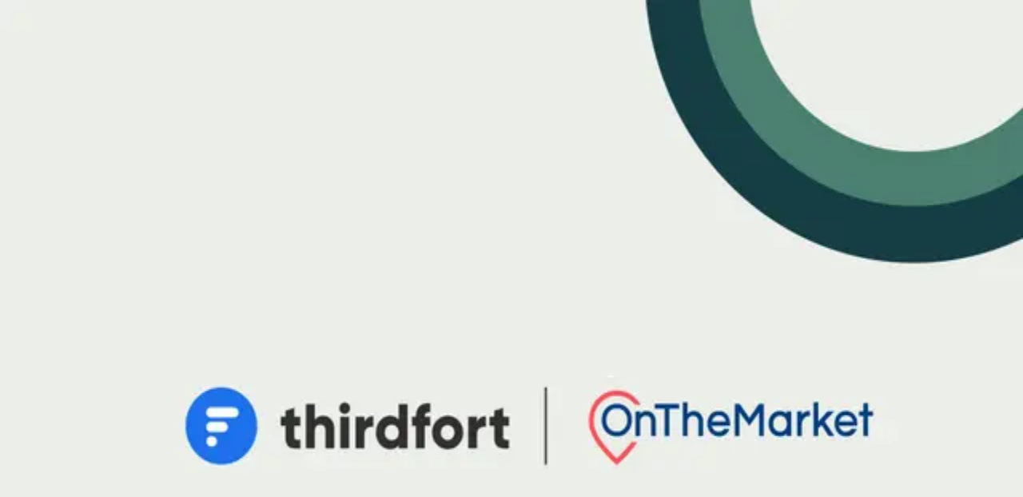

--- FILE ---
content_type: text/html; charset=utf-8
request_url: https://www.thirdfort.com/news/in-search-of-excellence-thirdfort-and-pali-s-one-stop-shop-for-conveyancers/
body_size: 21691
content:
<!DOCTYPE html><html lang="en"><head><meta charSet="utf-8" data-next-head=""/><meta name="viewport" content="width=device-width, initial-scale=1" data-next-head=""/><link rel="icon" type="image/png" sizes="32x32" href="/favicons/favicon-32x32.png" data-next-head=""/><link rel="icon" type="image/png" sizes="16x16" href="/favicons/favicon-16x16.png" data-next-head=""/><link rel="apple-touch-icon" sizes="180x180" href="/favicons/apple-touch-icon.png" data-next-head=""/><link rel="manifest" href="/favicons/site.webmanifest" data-next-head=""/><link rel="mask-icon" href="/favicons/safari-pinned-tab.svg" color="#1c70ed" data-next-head=""/><title data-next-head="">Thirdfort partners with Pali Conveyancing | Thirdfort</title><meta name="title" content="Thirdfort partners with Pali Conveyancing | Thirdfort" data-next-head=""/><meta name="description" content="Thirdfort is excited to announce a new partnership with national conveyancing search provider Pali, providing conveyancers and their teams with an all-in-one search, KYC, AML and SoF integration" data-next-head=""/><meta property="og:url" content="https://www.thirdfort.com/news/in-search-of-excellence-thirdfort-and-pali-s-one-stop-shop-for-conveyancers" data-next-head=""/><meta property="og:type" content="website" data-next-head=""/><meta property="og:title" content="Thirdfort partners with Pali Conveyancing | Thirdfort" data-next-head=""/><meta property="og:description" content="Thirdfort is excited to announce a new partnership with national conveyancing search provider Pali, providing conveyancers and their teams with an all-in-one search, KYC, AML and SoF integration" data-next-head=""/><meta property="og:image" content="https://a.storyblok.com/f/171201/2400x1254/b5ffc73b73/2400-x-1254_pali_partnership.png" data-next-head=""/><meta name="twitter:card" content="summary_large_image" data-next-head=""/><meta name="twitter:title" content="Thirdfort partners with Pali Conveyancing | Thirdfort" data-next-head=""/><meta name="twitter:description" content="Thirdfort is excited to announce a new partnership with national conveyancing search provider Pali, providing conveyancers and their teams with an all-in-one search, KYC, AML and SoF integration" data-next-head=""/><meta name="twitter:image" content="https://a.storyblok.com/f/171201/2400x1254/b5ffc73b73/2400-x-1254_pali_partnership.png" data-next-head=""/><link rel="canonical" href="https://www.thirdfort.com/news/in-search-of-excellence-thirdfort-and-pali-s-one-stop-shop-for-conveyancers" data-next-head=""/><meta name="theme-color" content="#1c70ed" data-next-head=""/><meta name="publisher" content="Thirdfort" data-next-head=""/><meta name="copyright" content="Thirdfort" data-next-head=""/><meta name="author" content="Thirdfort" data-next-head=""/><link rel="preload" href="/_next/static/media/dbadd27cbc481e31-s.p.e7196f5d.woff2" as="font" type="font/woff2" crossorigin="anonymous" data-next-font="size-adjust"/><link rel="preload" href="/_next/static/media/3df5becfbeecc91c-s.p.cc467629.woff2" as="font" type="font/woff2" crossorigin="anonymous" data-next-font="size-adjust"/><link rel="preload" href="/_next/static/media/e893b711ebbb9d21-s.p.0c61b7ce.woff2" as="font" type="font/woff2" crossorigin="anonymous" data-next-font="size-adjust"/><link rel="preload" href="/_next/static/media/012bcfd9b166d28a-s.p.fc62c168.woff2" as="font" type="font/woff2" crossorigin="anonymous" data-next-font="size-adjust"/><link rel="preload" href="/_next/static/chunks/0a4402c4d3dad25e.css" as="style"/><link rel="preload" href="/_next/static/chunks/4adea7d42ac6bd5f.css" as="style"/><link rel="preload" href="/_next/static/chunks/9e31d20932476e36.css" as="style"/><script type="application/ld+json" data-next-head="">{"@context":"http://schema.org","@type":"WebPage","inLanguage":"en","name":"Thirdfort partners with Pali Conveyancing","description":"Thirdfort is excited to announce a new partnership with national conveyancing search provider Pali, providing conveyancers and their teams with an all-in-one search, KYC, AML and SoF integration"}</script><script type="application/ld+json" data-next-head="">{"@context":"https://schema.org","@type":"NewsArticle","headline":"In search of excellence: Thirdfort and Pali’s one-stop shop for conveyancers","description":"Thirdfort is excited to announce a new partnership with national conveyancing search provider Pali, providing conveyancers and their teams with an all-in-one search, KYC, AML and SoF integration","datePublished":"2023-11-07 00:00","dateModified":"2023-11-07T12:17:13.927Z","image":["https://a.storyblok.com/f/171201/2400x1254/b5ffc73b73/2400-x-1254_pali_partnership.png"],"author":[],"publisher":{"@type":"Organization","name":"Thirdfort","logo":{"@type":"ImageObject","url":"https://www.thirdfort.com/images/thirdfort-logo-minimal.svg"}}}</script><script type="application/ld+json" data-next-head="">{"@context":"https://schema.org","@type":"Organization","name":"Thirdfort","legalName":"Thirdfort Limited","email":"support@thirdfort.com","telephone":"+441617680083","url":"https://www.thirdfort.com/","logo":"https://www.thirdfort.com/images/thirdfort-logo-minimal.svg","sameAs":["https://twitter.com/thirdfort?lang=en","https://www.linkedin.com/company/thirdfort"],"address":{"streetAddress":"Belle House Platform 1, Victoria Station","postalCode":"SW1V 1JT","addressLocality":"London","addressCountry":"United Kingdom"}}</script><script type="application/ld+json" data-next-head="">{"@context":"https://schema.org/","@type":"BreadcrumbList","itemListElement":[{"@type":"ListItem","position":1,"name":"News","item":"https://www.thirdfort.com/news/"},{"@type":"ListItem","position":2,"name":"Partnerships","item":"https://www.thirdfort.com/news/category/partnerships"},{"@type":"ListItem","position":3,"name":"In search of excellence: Thirdfort and Pali’s one-stop shop for conveyancers","item":"https://www.thirdfort.com/news/in-search-of-excellence-thirdfort-and-pali-s-one-stop-shop-for-conveyancers"}]}</script><link rel="preload" as="image" imageSrcSet="/_next/image/?url=https%3A%2F%2Fa.storyblok.com%2Ff%2F171201%2F2400x1254%2Fb5ffc73b73%2F2400-x-1254_pali_partnership.png&amp;w=640&amp;q=75 640w, /_next/image/?url=https%3A%2F%2Fa.storyblok.com%2Ff%2F171201%2F2400x1254%2Fb5ffc73b73%2F2400-x-1254_pali_partnership.png&amp;w=750&amp;q=75 750w, /_next/image/?url=https%3A%2F%2Fa.storyblok.com%2Ff%2F171201%2F2400x1254%2Fb5ffc73b73%2F2400-x-1254_pali_partnership.png&amp;w=828&amp;q=75 828w, /_next/image/?url=https%3A%2F%2Fa.storyblok.com%2Ff%2F171201%2F2400x1254%2Fb5ffc73b73%2F2400-x-1254_pali_partnership.png&amp;w=1080&amp;q=75 1080w, /_next/image/?url=https%3A%2F%2Fa.storyblok.com%2Ff%2F171201%2F2400x1254%2Fb5ffc73b73%2F2400-x-1254_pali_partnership.png&amp;w=1200&amp;q=75 1200w, /_next/image/?url=https%3A%2F%2Fa.storyblok.com%2Ff%2F171201%2F2400x1254%2Fb5ffc73b73%2F2400-x-1254_pali_partnership.png&amp;w=1920&amp;q=75 1920w, /_next/image/?url=https%3A%2F%2Fa.storyblok.com%2Ff%2F171201%2F2400x1254%2Fb5ffc73b73%2F2400-x-1254_pali_partnership.png&amp;w=2048&amp;q=75 2048w, /_next/image/?url=https%3A%2F%2Fa.storyblok.com%2Ff%2F171201%2F2400x1254%2Fb5ffc73b73%2F2400-x-1254_pali_partnership.png&amp;w=3840&amp;q=75 3840w" imageSizes="100vw" data-next-head=""/><link rel="stylesheet" href="/_next/static/chunks/0a4402c4d3dad25e.css" data-n-g=""/><link rel="stylesheet" href="/_next/static/chunks/4adea7d42ac6bd5f.css" data-n-g=""/><link rel="stylesheet" href="/_next/static/chunks/9e31d20932476e36.css" data-n-g=""/><noscript data-n-css=""></noscript><script src="/_next/static/chunks/c2ae15db9f403c98.js" defer=""></script><script src="/_next/static/chunks/619bffc9f6aa063b.js" defer=""></script><script src="/_next/static/chunks/4a94c3d863d9785e.js" defer=""></script><script src="/_next/static/chunks/95d9b05b9b59c369.js" defer=""></script><script src="/_next/static/chunks/2ffaae4feb0f3a65.js" defer=""></script><script src="/_next/static/chunks/31365a44df663c65.js" defer=""></script><script src="/_next/static/chunks/turbopack-61a81d9da506fe1a.js" defer=""></script><script src="/_next/static/chunks/f23ec3a640be5cf9.js" defer=""></script><script src="/_next/static/chunks/7b4952096d5b7035.js" defer=""></script><script src="/_next/static/chunks/f9c406487934c927.js" defer=""></script><script src="/_next/static/chunks/49e92384d68bc447.js" defer=""></script><script src="/_next/static/chunks/turbopack-8176e9d0b45b9f7d.js" defer=""></script><script src="/_next/static/u5KvOytwwyU_E-mPGXbBP/_ssgManifest.js" defer=""></script><script src="/_next/static/u5KvOytwwyU_E-mPGXbBP/_buildManifest.js" defer=""></script></head><body><noscript><iframe src="https://www.googletagmanager.com/ns.html?id=GTM-M95DWBD" height="0" width="0" style="display:none;visibility:hidden"></iframe></noscript><link rel="preload" as="image" imageSrcSet="/_next/image/?url=https%3A%2F%2Fa.storyblok.com%2Ff%2F171201%2F2400x1254%2Fb5ffc73b73%2F2400-x-1254_pali_partnership.png&amp;w=640&amp;q=75 640w, /_next/image/?url=https%3A%2F%2Fa.storyblok.com%2Ff%2F171201%2F2400x1254%2Fb5ffc73b73%2F2400-x-1254_pali_partnership.png&amp;w=750&amp;q=75 750w, /_next/image/?url=https%3A%2F%2Fa.storyblok.com%2Ff%2F171201%2F2400x1254%2Fb5ffc73b73%2F2400-x-1254_pali_partnership.png&amp;w=828&amp;q=75 828w, /_next/image/?url=https%3A%2F%2Fa.storyblok.com%2Ff%2F171201%2F2400x1254%2Fb5ffc73b73%2F2400-x-1254_pali_partnership.png&amp;w=1080&amp;q=75 1080w, /_next/image/?url=https%3A%2F%2Fa.storyblok.com%2Ff%2F171201%2F2400x1254%2Fb5ffc73b73%2F2400-x-1254_pali_partnership.png&amp;w=1200&amp;q=75 1200w, /_next/image/?url=https%3A%2F%2Fa.storyblok.com%2Ff%2F171201%2F2400x1254%2Fb5ffc73b73%2F2400-x-1254_pali_partnership.png&amp;w=1920&amp;q=75 1920w, /_next/image/?url=https%3A%2F%2Fa.storyblok.com%2Ff%2F171201%2F2400x1254%2Fb5ffc73b73%2F2400-x-1254_pali_partnership.png&amp;w=2048&amp;q=75 2048w, /_next/image/?url=https%3A%2F%2Fa.storyblok.com%2Ff%2F171201%2F2400x1254%2Fb5ffc73b73%2F2400-x-1254_pali_partnership.png&amp;w=3840&amp;q=75 3840w" imageSizes="100vw"/><div id="__next"><div class="red_hat_text_5e1bdf89-module__aCFjha__variable lora_ed582612-module__861UhW__variable"><script>self.__wrap_n=self.__wrap_n||(self.CSS&&CSS.supports("text-wrap","balance")?1:2);self.__wrap_b=(e,n,t)=>{t=t||document.querySelector(`[data-br="${e}"]`);let r=t.parentElement,o=f=>t.style.maxWidth=f+"px";t.style.maxWidth="";let c=r.clientWidth,a=r.clientHeight,s=c/2-.25,i=c+.5,p;if(c){for(o(s),s=Math.max(t.scrollWidth,s);s+1<i;)p=Math.round((s+i)/2),o(p),r.clientHeight===a?i=p:s=p;o(i*n+c*(1-n))}t.__wrap_o||(typeof ResizeObserver!="undefined"?(t.__wrap_o=new ResizeObserver(()=>{self.__wrap_b(0,+t.dataset.brr,t)})).observe(r):process.env.NODE_ENV==="development"&&console.warn("The browser you are using does not support the ResizeObserver API. Please consider add polyfill for this API to avoid potential layout shifts or upgrade your browser. Read more: https://github.com/shuding/react-wrap-balancer#browser-support-information"))};</script><div class="font-red-hat text-black"><div class="fixed left-2 -top-full z-[1000] duration-300 focus-within:top-2"><a class="btn" href="#main">Skip to content</a></div><header class="sticky top-0 z-50 py-3 bg-smoke"><nav><div class="mx-auto w-full relative z-50 flex items-center justify-between space-x-4 lg:space-x-6 xl:space-x-8 px-6 sm:px-7 lg:px-8 max-w-[1174px]"><div class="relative z-10 flex items-center gap-16"><a class="duration-500 ease-custom hover:scale-95 hover:opacity-90" aria-label="Link to the homepage" href="/"><svg aria-label="Thirdfort logo" width="151" height="40" viewBox="0 0 151 40" xmlns="http://www.w3.org/2000/svg"><g fill="none" fill-rule="evenodd"><path d="M150.667 19.004h-2.813v4.814c0 1.167 1.01 1.277 2.813 1.167v3.697c-5.349.544-6.905-1.06-6.905-4.866v-4.812h-2.182v-3.91h2.182v-2.59l4.092-1.223v3.814h2.813v3.909zm-14.897-1.496c.546-1.82 2.374-2.691 4.094-2.691v4.623c-1.692-.273-4.094.406-4.094 3.1v6.145h-4.088v-13.59h4.092l-.004 2.413zm-13.643 7.587c1.774 0 3.138-1.277 3.138-3.209 0-1.932-1.364-3.209-3.138-3.209-1.774 0-3.139 1.279-3.139 3.209 0 1.93 1.365 3.21 3.139 3.21zm0 3.968c-3.983-.01-7.204-3.234-7.193-7.2.01-3.966 3.247-7.173 7.23-7.163 3.976.01 7.193 3.223 7.193 7.181.034 3.935-3.142 7.153-7.094 7.186h-.136v-.004zm-8.051-15.882c-1.528-.138-2.538.324-2.538 1.902h2.538v3.916h-2.538v9.68h-4.092v-9.675h-1.829v-3.91h1.829c0-3.806 2.109-6.09 6.63-5.818v3.905zM96.231 25.2c1.875 0 3.246-1.279 3.246-3.319s-1.364-3.316-3.246-3.316-3.249 1.277-3.249 3.316c0 2.04 1.364 3.324 3.249 3.324V25.2zm3.246-15.555h4.094V28.68h-4.094v-1.277c-.9 1.034-2.238 1.66-4.067 1.66-3.574 0-6.52-3.128-6.52-7.182s2.946-7.179 6.52-7.179c1.829 0 3.167.626 4.067 1.66V9.645zm-15.91 7.858c.546-1.82 2.375-2.69 4.095-2.69v4.622c-1.692-.273-4.095.407-4.095 3.1v6.145h-4.092V15.095h4.092v2.408zM72.385 28.685v-13.59h4.095V28.69l-4.095-.006zm2.049-14.792a2.454 2.454 0 0 1-2.461-2.446 2.453 2.453 0 0 1 2.456-2.45 2.453 2.453 0 0 1 2.461 2.445v.002a2.477 2.477 0 0 1-2.463 2.449h.007zm-9.961.814c2.756 0 5.102 1.958 5.102 5.63v8.348h-4.1v-7.756c0-1.685-1.063-2.474-2.373-2.474-1.503 0-2.539.87-2.539 2.8v7.425H56.47V9.65h4.094v6.717c.737-1.006 2.1-1.66 3.903-1.66h.007zM53.87 19.004h-2.813v4.814c0 1.167 1.01 1.277 2.813 1.167v3.697c-5.349.544-6.903-1.06-6.903-4.866v-4.812h-2.184v-3.91h2.184v-2.59l4.09-1.223v3.814h2.813v3.909z" fill="#313131"></path><path d="M17.256 2.459c-9.162 0-16.59 7.419-16.59 16.57v.047c0 9.157 7.432 16.58 16.599 16.58s16.598-7.423 16.598-16.58v-.047c0-9.151-7.427-16.57-16.589-16.57h-.018z" fill="#1C70ED"></path><path d="M13.051 23.524h-.626a2.184 2.184 0 0 0-2.116 2.25 2.184 2.184 0 0 0 2.116 2.108h.626a2.184 2.184 0 0 0 2.116-2.25 2.185 2.185 0 0 0-2.116-2.108M18.046 17.298H12.42a2.184 2.184 0 0 0-2.187 2.181 2.184 2.184 0 0 0 2.187 2.178h5.625a2.184 2.184 0 0 0 2.188-2.18c0-1.203-.98-2.18-2.188-2.18M23.04 11.07H12.425c-1.209 0-2.189.977-2.189 2.181 0 1.204.98 2.18 2.19 2.18H23.04a2.184 2.184 0 0 0 2.189-2.18c0-1.204-.98-2.18-2.189-2.18" fill="#FFF"></path></g></svg></a></div><div class="flex items-center gap-6 lg:hidden"><div class="flex items-center" data-headlessui-state=""><button class="relative z-10 -m-2 inline-flex items-center rounded-lg p-2 [&amp;:not(:focus-visible)]:focus:outline-hidden" aria-label="Toggle site navigation" type="button" aria-expanded="false" data-headlessui-state=""><svg aria-hidden="true" xmlns="http://www.w3.org/2000/svg" fill="none" viewBox="0 0 24 24" stroke-width="1.5" stroke="currentColor" class="h-6 w-6 text-black"><path stroke-linecap="round" stroke-linejoin="round" d="M3.75 6.75h16.5M3.75 12h16.5m-16.5 5.25h16.5"></path></svg></button></div><div hidden="" style="position:fixed;top:1px;left:1px;width:1px;height:0;padding:0;margin:-1px;overflow:hidden;clip:rect(0, 0, 0, 0);white-space:nowrap;border-width:0;display:none"></div></div><div class="hidden items-center lg:flex"><div class="flex items-center space-x-4 xl:space-x-7"><div class="relative" data-headlessui-state=""><button class="relative font-semibold outline-hidden hover:text-primary text-black" type="button" aria-expanded="false" data-headlessui-state=""><span class="flex items-center space-x-0.5"><span>Solutions</span> <svg xmlns="http://www.w3.org/2000/svg" viewBox="0 0 20 20" fill="currentColor" aria-hidden="true" data-slot="icon" class="h-4 w-4 duration-150 text-black"><path fill-rule="evenodd" d="M5.22 8.22a.75.75 0 0 1 1.06 0L10 11.94l3.72-3.72a.75.75 0 1 1 1.06 1.06l-4.25 4.25a.75.75 0 0 1-1.06 0L5.22 9.28a.75.75 0 0 1 0-1.06Z" clip-rule="evenodd"></path></svg></span></button></div><div hidden="" style="position:fixed;top:1px;left:1px;width:1px;height:0;padding:0;margin:-1px;overflow:hidden;clip:rect(0, 0, 0, 0);white-space:nowrap;border-width:0;display:none"></div><a class="block font-red-hat font-semibold hover:text-primary text-black" href="/support/">Support</a><a class="block font-red-hat font-semibold hover:text-primary text-black" href="/our-clients/">Our Clients</a><div class="relative" data-headlessui-state=""><button class="relative font-semibold outline-hidden hover:text-primary text-black" type="button" aria-expanded="false" data-headlessui-state=""><span class="flex items-center space-x-0.5"><span>Resources</span> <svg xmlns="http://www.w3.org/2000/svg" viewBox="0 0 20 20" fill="currentColor" aria-hidden="true" data-slot="icon" class="h-4 w-4 duration-150 text-black"><path fill-rule="evenodd" d="M5.22 8.22a.75.75 0 0 1 1.06 0L10 11.94l3.72-3.72a.75.75 0 1 1 1.06 1.06l-4.25 4.25a.75.75 0 0 1-1.06 0L5.22 9.28a.75.75 0 0 1 0-1.06Z" clip-rule="evenodd"></path></svg></span></button></div><div hidden="" style="position:fixed;top:1px;left:1px;width:1px;height:0;padding:0;margin:-1px;overflow:hidden;clip:rect(0, 0, 0, 0);white-space:nowrap;border-width:0;display:none"></div><a class="block font-red-hat font-semibold hover:text-primary text-black" href="/pricing/">Pricing</a><div class="relative" data-headlessui-state=""><button class="relative font-semibold outline-hidden hover:text-primary text-primary" type="button" aria-expanded="false" data-headlessui-state=""><span class="flex items-center space-x-0.5"><span>Company</span> <svg xmlns="http://www.w3.org/2000/svg" viewBox="0 0 20 20" fill="currentColor" aria-hidden="true" data-slot="icon" class="h-4 w-4 duration-150 text-black !text-primary"><path fill-rule="evenodd" d="M5.22 8.22a.75.75 0 0 1 1.06 0L10 11.94l3.72-3.72a.75.75 0 1 1 1.06 1.06l-4.25 4.25a.75.75 0 0 1-1.06 0L5.22 9.28a.75.75 0 0 1 0-1.06Z" clip-rule="evenodd"></path></svg></span></button></div><div hidden="" style="position:fixed;top:1px;left:1px;width:1px;height:0;padding:0;margin:-1px;overflow:hidden;clip:rect(0, 0, 0, 0);white-space:nowrap;border-width:0;display:none"></div></div><div class="flex items-center space-x-4 xl:space-x-7"><a target="_blank" class="link text-center" href="https://app.thirdfort.com/authn/sign-in">Sign in</a><button class="btn">Get in touch</button></div></div></div></nav></header><main id="main"><div><article class="content-wrapper mt-[51px]"><div class="mx-auto w-full px-6 sm:px-7 lg:px-8 max-w-[960px]"><div class="mb-[30px]"><nav class="hidden md:flex" aria-label="Breadcrumb"><ol role="list" class="flex items-center space-x-2"><li><div class="flex items-center"><a class="mr-2 text-sm" href="/news/">News</a><svg xmlns="http://www.w3.org/2000/svg" viewBox="0 0 20 20" fill="currentColor" aria-hidden="true" data-slot="icon" class="h-3 w-3 shrink-0"><path fill-rule="evenodd" d="M8.22 5.22a.75.75 0 0 1 1.06 0l4.25 4.25a.75.75 0 0 1 0 1.06l-4.25 4.25a.75.75 0 0 1-1.06-1.06L11.94 10 8.22 6.28a.75.75 0 0 1 0-1.06Z" clip-rule="evenodd"></path></svg></div></li><li><div class="flex items-center"><a class="mr-2 text-sm" href="/news/category/partnerships/">Partnerships</a><svg xmlns="http://www.w3.org/2000/svg" viewBox="0 0 20 20" fill="currentColor" aria-hidden="true" data-slot="icon" class="h-3 w-3 shrink-0"><path fill-rule="evenodd" d="M8.22 5.22a.75.75 0 0 1 1.06 0l4.25 4.25a.75.75 0 0 1 0 1.06l-4.25 4.25a.75.75 0 0 1-1.06-1.06L11.94 10 8.22 6.28a.75.75 0 0 1 0-1.06Z" clip-rule="evenodd"></path></svg></div></li><li><div class="flex items-center font-semibold"><a class="mr-2 text-sm" aria-current="page" href="/news/in-search-of-excellence-thirdfort-and-pali-s-one-stop-shop-for-conveyancers/">In search of excellence: Thirdfort and Pali’s one-...</a></div></li></ol></nav></div><div class="flex flex-wrap gap-2"><a href="/news/category/partnerships/"><span class="inline-flex items-center rounded-full px-4 py-1 text-sm font-semibold duration-200 bg-smoke hover:brightness-90">Partnerships</span></a></div><h1 class="text-h0 text-evergreen mt-5 mb-2.5" as="h1" data-br="_R_souj6_" data-brr="1" style="display:inline-block;vertical-align:top;text-decoration:inherit;text-wrap:balance">In search of excellence: Thirdfort and Pali’s one-stop shop for conveyancers</h1><script>self.__wrap_n!=1&&self.__wrap_b("_R_souj6_",1)</script><p class="text-sm">Published <time dateTime="2023-11-07 00:00">November 7, 2023</time></p><div class="relative mt-[50px] aspect-[92/41] w-full overflow-hidden rounded"><img alt="The Thirdfort and Pali logos on a grey background with a yellow circular graphic in the top right corner" decoding="async" data-nimg="fill" class="h-auto w-full object-cover" style="position:absolute;height:100%;width:100%;left:0;top:0;right:0;bottom:0;color:transparent" sizes="100vw" srcSet="/_next/image/?url=https%3A%2F%2Fa.storyblok.com%2Ff%2F171201%2F2400x1254%2Fb5ffc73b73%2F2400-x-1254_pali_partnership.png&amp;w=640&amp;q=75 640w, /_next/image/?url=https%3A%2F%2Fa.storyblok.com%2Ff%2F171201%2F2400x1254%2Fb5ffc73b73%2F2400-x-1254_pali_partnership.png&amp;w=750&amp;q=75 750w, /_next/image/?url=https%3A%2F%2Fa.storyblok.com%2Ff%2F171201%2F2400x1254%2Fb5ffc73b73%2F2400-x-1254_pali_partnership.png&amp;w=828&amp;q=75 828w, /_next/image/?url=https%3A%2F%2Fa.storyblok.com%2Ff%2F171201%2F2400x1254%2Fb5ffc73b73%2F2400-x-1254_pali_partnership.png&amp;w=1080&amp;q=75 1080w, /_next/image/?url=https%3A%2F%2Fa.storyblok.com%2Ff%2F171201%2F2400x1254%2Fb5ffc73b73%2F2400-x-1254_pali_partnership.png&amp;w=1200&amp;q=75 1200w, /_next/image/?url=https%3A%2F%2Fa.storyblok.com%2Ff%2F171201%2F2400x1254%2Fb5ffc73b73%2F2400-x-1254_pali_partnership.png&amp;w=1920&amp;q=75 1920w, /_next/image/?url=https%3A%2F%2Fa.storyblok.com%2Ff%2F171201%2F2400x1254%2Fb5ffc73b73%2F2400-x-1254_pali_partnership.png&amp;w=2048&amp;q=75 2048w, /_next/image/?url=https%3A%2F%2Fa.storyblok.com%2Ff%2F171201%2F2400x1254%2Fb5ffc73b73%2F2400-x-1254_pali_partnership.png&amp;w=3840&amp;q=75 3840w" src="/_next/image/?url=https%3A%2F%2Fa.storyblok.com%2Ff%2F171201%2F2400x1254%2Fb5ffc73b73%2F2400-x-1254_pali_partnership.png&amp;w=3840&amp;q=75"/></div><div id="content" class="mt-12"><div class="prose lg:prose-lg max-w-none"><p><b><span style="color:rgb(0, 0, 0)">Thirdfort partners with Pali </span></b></p><p><span style="color:rgb(0, 0, 0)">Thirdfort is excited to announce a new partnership with national conveyancing search provider Pali, providing conveyancers and their teams with an all-in-one search, KYC, AML and SoF integration. </span></p><p><span style="color:rgb(0, 0, 0)">Established in 1999, Pali has it all when it comes to property-related searches and reports across England and Wales. With its fast, accurate, cost-effective products and exceptional service, the business has won multiple awards and has been delighting its clients for over two decades.</span></p></div><div class="bg-smoke my-12 px-12 py-10 md:px-[65px] md:py-[50px]"><div class="flex flex-col gap-8 md:flex-row md:gap-14"><div class="relative flex h-fit w-fit items-start"><svg aria-hidden="true" width="110" height="110" viewBox="0 0 110 110" xmlns="http://www.w3.org/2000/svg"><path d="M55.032.138C85.388.138 110 24.653 110 54.896v.154c0 30.262-24.625 54.791-55 54.791S0 85.312 0 55.051v-.155C0 24.654 24.612.138 54.968.138zm.002 10.78h-.052c-24.381 0-44.15 19.691-44.15 43.98v.124c0 24.306 19.778 44.006 44.176 44.006 24.398 0 44.176-19.7 44.176-44.006v-.124c0-24.289-19.769-43.98-44.15-43.98z" fill="#498070" fill-rule="nonzero"></path></svg><svg aria-hidden="true" class="absolute top-1/2 left-1/2 -translate-x-1/2 -translate-y-1/2" width="30" height="27" viewBox="0 0 30 27" xmlns="http://www.w3.org/2000/svg"><path d="M3.904 6.454a31.238 31.238 0 0 0-2.438 6.248C.904 14.798.625 16.63.625 18.203c0 2.39.575 4.383 1.727 5.984 1.153 1.604 2.881 2.403 5.187 2.403 1.475 0 2.73-.51 3.766-1.53 1.033-1.017 1.552-2.37 1.552-4.061 0-1.455-.475-2.605-1.417-3.45-.947-.844-2.041-1.266-3.282-1.266-.353 0-.695.03-1.018.087a5.211 5.211 0 0 0-1.109.35c-.176-1.749-.015-3.539.487-5.374.502-1.833 1.123-3.507 1.863-5.022.739-1.514 1.431-2.68 2.082-3.495L7.715.82a28.072 28.072 0 0 0-3.81 5.634m16.309 0a31.238 31.238 0 0 0-2.438 6.248c-.563 2.096-.842 3.929-.842 5.501 0 2.39.575 4.383 1.728 5.984 1.153 1.604 2.88 2.403 5.186 2.403 1.476 0 2.734-.51 3.767-1.53 1.033-1.017 1.552-2.37 1.552-4.061 0-1.455-.473-2.605-1.417-3.45-.948-.844-2.04-1.266-3.28-1.266-.355 0-.698.03-1.02.087a5.211 5.211 0 0 0-1.11.35c-.176-1.749-.014-3.539.488-5.374.501-1.833 1.123-3.507 1.862-5.022.74-1.514 1.432-2.68 2.083-3.495L24.025.82a28.072 28.072 0 0 0-3.811 5.634" fill="#313131" fill-rule="evenodd"></path></svg></div><div><div class="prose lg:prose-lg max-w-none"><p><span style="color:rgb(68, 71, 70)">At Pali, our primary focus has always been on making our clients&#x27; lives easier. By partnering with Thirdfort, we are not only able to speed up our clients&#x27; processes but also ensure that they are meeting their due diligence obligations effectively. </span></p><p><span>Our software has undergone radical evolution over the years to keep up with the ever-increasing demands of the industry. The Thirdfort products seamlessly slot into our newly developed ‘Onboarding Solution’, which will further streamline our clients’ workflow. We believe that technology should never replace the personal touch and expertise that our clients deserve. That&#x27;s why we continue to provide exceptional customer service alongside our advanced software. </span></p><p><span>With Pali, you can trust that you will receive both the benefits of innovative technology and the personalised support that sets us apart.  </span></p></div><p class="text-body-large mt-2.5 font-semibold">Jo Milne, Marketing Director at Pali</p></div></div></div><div class="bg-smoke my-12 px-12 py-10 md:px-[65px] md:py-[50px]"><div class="flex flex-col gap-8 md:flex-row md:gap-14"><div class="relative flex h-fit w-fit items-start"><svg aria-hidden="true" width="110" height="110" viewBox="0 0 110 110" xmlns="http://www.w3.org/2000/svg"><path d="M55.032.138C85.388.138 110 24.653 110 54.896v.154c0 30.262-24.625 54.791-55 54.791S0 85.312 0 55.051v-.155C0 24.654 24.612.138 54.968.138zm.002 10.78h-.052c-24.381 0-44.15 19.691-44.15 43.98v.124c0 24.306 19.778 44.006 44.176 44.006 24.398 0 44.176-19.7 44.176-44.006v-.124c0-24.289-19.769-43.98-44.15-43.98z" fill="#498070" fill-rule="nonzero"></path></svg><svg aria-hidden="true" class="absolute top-1/2 left-1/2 -translate-x-1/2 -translate-y-1/2" width="30" height="27" viewBox="0 0 30 27" xmlns="http://www.w3.org/2000/svg"><path d="M3.904 6.454a31.238 31.238 0 0 0-2.438 6.248C.904 14.798.625 16.63.625 18.203c0 2.39.575 4.383 1.727 5.984 1.153 1.604 2.881 2.403 5.187 2.403 1.475 0 2.73-.51 3.766-1.53 1.033-1.017 1.552-2.37 1.552-4.061 0-1.455-.475-2.605-1.417-3.45-.947-.844-2.041-1.266-3.282-1.266-.353 0-.695.03-1.018.087a5.211 5.211 0 0 0-1.109.35c-.176-1.749-.015-3.539.487-5.374.502-1.833 1.123-3.507 1.863-5.022.739-1.514 1.431-2.68 2.082-3.495L7.715.82a28.072 28.072 0 0 0-3.81 5.634m16.309 0a31.238 31.238 0 0 0-2.438 6.248c-.563 2.096-.842 3.929-.842 5.501 0 2.39.575 4.383 1.728 5.984 1.153 1.604 2.88 2.403 5.186 2.403 1.476 0 2.734-.51 3.767-1.53 1.033-1.017 1.552-2.37 1.552-4.061 0-1.455-.473-2.605-1.417-3.45-.948-.844-2.04-1.266-3.28-1.266-.355 0-.698.03-1.02.087a5.211 5.211 0 0 0-1.11.35c-.176-1.749-.014-3.539.488-5.374.501-1.833 1.123-3.507 1.862-5.022.74-1.514 1.432-2.68 2.083-3.495L24.025.82a28.072 28.072 0 0 0-3.811 5.634" fill="#313131" fill-rule="evenodd"></path></svg></div><div><div class="prose lg:prose-lg max-w-none"><p><span style="color:rgb(0, 0, 0)">“Pali is a well-known and highly regarded property search provider and has built up a great business with fantastic clients over the last 23+ years. Our integration will enable Pali’s clients to meet their compliance requirements while performing their property searches, minimising time and cost. At Thirdfort we build simple solutions for complex problems and we are excited to be partnering with a business like Pali who share this goal and vision.”</span></p></div><p class="text-body-large mt-2.5 font-semibold">Joy Green, Senior Partnerships Manager at Thirdfort</p></div></div></div><div class="prose lg:prose-lg max-w-none"><p><span style="color:rgb(0, 0, 0)">To learn more about how the Thirdfort x Pali can level up your conveyancing search workflows, contact the team at 0800 023 5030 or via email </span><a href="/cdn-cgi/l/email-protection#681b09040d1b2818090401041c0c460b0705"><span style="color:rgb(17, 85, 204)"><u><span class="__cf_email__" data-cfemail="fd8e9c91988ebd8d9c9194918999d39e9290">[email&#160;protected]</span></u></span></a></p></div><div class="mt-12 rounded bg-evergreen px-8 py-8"><div><h2 class="text-h1 mb-5 text-white">Subscribe to our newsletter</h2><p class="text-body-large mb-7 max-w-[700px] leading-tight text-white">Subscribe to our monthly newsletter for recaps and recordings of our webinars, invitations for upcoming events and curated industry news. We’ll also send our guide to Digital ID Verification as a welcome gift.</p></div><form class="grid gap-5 md:grid-cols-5"><input class="custom-input md:col-span-2" type="text" placeholder="Name" name="firstName" value=""/><input class="custom-input md:col-span-2" required="" type="email" placeholder="Email" name="email" value=""/><button class="btn md:col-span-1">Subscribe</button></form><p class="text-body-small mt-5 text-white">Our<!-- --> <a class="link" target="_blank" href="/privacy/">Privacy Policy</a> <!-- -->sets out how the personal data collected from you will be processed by us.</p></div></div></div></article><section><div class="mx-auto w-full py-12 lg:py-20 px-6 sm:px-7 lg:px-8 max-w-[1174px]"><h2 class="text-h2 mb-[30px]">Related news</h2><ul class="grid gap-8 md:grid-cols-3"><li class="content-card-wrapper transition-will-change group flex flex-col overflow-hidden rounded bg-white text-black no-underline shadow-lg duration-200 hover:-translate-y-0.5 hover:shadow-xl"><div class="aspect-[25/18] relative shrink-0 overflow-hidden"><img alt="Logos of Thirdfort and Xapien on a light background, with Thirdfort on the left and Xapien on the right, separated by a vertical line." loading="lazy" decoding="async" data-nimg="fill" class="object-cover" style="position:absolute;height:100%;width:100%;left:0;top:0;right:0;bottom:0;color:transparent" sizes="(min-width: 768px) 50vw, (min-width: 1024px) 350px, 100vw" srcSet="/_next/image/?url=https%3A%2F%2Fa.storyblok.com%2Ff%2F171201%2F1200x627%2Fcc5605db0c%2Fxapien-partnership-pic.png&amp;w=384&amp;q=75 384w, /_next/image/?url=https%3A%2F%2Fa.storyblok.com%2Ff%2F171201%2F1200x627%2Fcc5605db0c%2Fxapien-partnership-pic.png&amp;w=640&amp;q=75 640w, /_next/image/?url=https%3A%2F%2Fa.storyblok.com%2Ff%2F171201%2F1200x627%2Fcc5605db0c%2Fxapien-partnership-pic.png&amp;w=750&amp;q=75 750w, /_next/image/?url=https%3A%2F%2Fa.storyblok.com%2Ff%2F171201%2F1200x627%2Fcc5605db0c%2Fxapien-partnership-pic.png&amp;w=828&amp;q=75 828w, /_next/image/?url=https%3A%2F%2Fa.storyblok.com%2Ff%2F171201%2F1200x627%2Fcc5605db0c%2Fxapien-partnership-pic.png&amp;w=1080&amp;q=75 1080w, /_next/image/?url=https%3A%2F%2Fa.storyblok.com%2Ff%2F171201%2F1200x627%2Fcc5605db0c%2Fxapien-partnership-pic.png&amp;w=1200&amp;q=75 1200w, /_next/image/?url=https%3A%2F%2Fa.storyblok.com%2Ff%2F171201%2F1200x627%2Fcc5605db0c%2Fxapien-partnership-pic.png&amp;w=1920&amp;q=75 1920w, /_next/image/?url=https%3A%2F%2Fa.storyblok.com%2Ff%2F171201%2F1200x627%2Fcc5605db0c%2Fxapien-partnership-pic.png&amp;w=2048&amp;q=75 2048w, /_next/image/?url=https%3A%2F%2Fa.storyblok.com%2Ff%2F171201%2F1200x627%2Fcc5605db0c%2Fxapien-partnership-pic.png&amp;w=3840&amp;q=75 3840w" src="/_next/image/?url=https%3A%2F%2Fa.storyblok.com%2Ff%2F171201%2F1200x627%2Fcc5605db0c%2Fxapien-partnership-pic.png&amp;w=3840&amp;q=75"/></div><div class="flex flex-1 flex-col justify-between bg-white py-6 px-8"><div class="mb-4 flex-1"><div class="flex flex-wrap gap-2"><span class="inline-flex items-center rounded-full px-4 py-1 text-sm font-semibold duration-200 bg-smoke hover:brightness-90">Partnerships</span></div><h3 class="text-h4 mt-4 mb-5"><a href="/news/thirdfort-partners-with-xapien-to-extend-due-diligence-for-high-complexity-cases/">Thirdfort partners with Xapien to extend due diligence for high-complexity cases</a></h3></div><p class="mt-3 flex items-center space-x-2 font-semibold text-primary"><span class="">Read more</span> <svg aria-hidden="true" width="17" height="17" viewBox="0 0 17 17" xmlns="http://www.w3.org/2000/svg"><g stroke="#1C70ED" fill="none" fill-rule="evenodd" stroke-linecap="round"><path d="M2.322 8.512h10.833M7.739 3.095l5.416 5.417L7.74 13.93"></path></g></svg></p></div></li><li class="content-card-wrapper transition-will-change group flex flex-col overflow-hidden rounded bg-white text-black no-underline shadow-lg duration-200 hover:-translate-y-0.5 hover:shadow-xl"><div class="aspect-[25/18] relative shrink-0 overflow-hidden"><img alt="Proconvey partnership pic" loading="lazy" decoding="async" data-nimg="fill" class="object-cover" style="position:absolute;height:100%;width:100%;left:0;top:0;right:0;bottom:0;color:transparent" sizes="(min-width: 768px) 50vw, (min-width: 1024px) 350px, 100vw" srcSet="/_next/image/?url=https%3A%2F%2Fa.storyblok.com%2Ff%2F171201%2F1200x627%2F7d4cce5c60%2Fproconvey-partnership-pic.png&amp;w=384&amp;q=75 384w, /_next/image/?url=https%3A%2F%2Fa.storyblok.com%2Ff%2F171201%2F1200x627%2F7d4cce5c60%2Fproconvey-partnership-pic.png&amp;w=640&amp;q=75 640w, /_next/image/?url=https%3A%2F%2Fa.storyblok.com%2Ff%2F171201%2F1200x627%2F7d4cce5c60%2Fproconvey-partnership-pic.png&amp;w=750&amp;q=75 750w, /_next/image/?url=https%3A%2F%2Fa.storyblok.com%2Ff%2F171201%2F1200x627%2F7d4cce5c60%2Fproconvey-partnership-pic.png&amp;w=828&amp;q=75 828w, /_next/image/?url=https%3A%2F%2Fa.storyblok.com%2Ff%2F171201%2F1200x627%2F7d4cce5c60%2Fproconvey-partnership-pic.png&amp;w=1080&amp;q=75 1080w, /_next/image/?url=https%3A%2F%2Fa.storyblok.com%2Ff%2F171201%2F1200x627%2F7d4cce5c60%2Fproconvey-partnership-pic.png&amp;w=1200&amp;q=75 1200w, /_next/image/?url=https%3A%2F%2Fa.storyblok.com%2Ff%2F171201%2F1200x627%2F7d4cce5c60%2Fproconvey-partnership-pic.png&amp;w=1920&amp;q=75 1920w, /_next/image/?url=https%3A%2F%2Fa.storyblok.com%2Ff%2F171201%2F1200x627%2F7d4cce5c60%2Fproconvey-partnership-pic.png&amp;w=2048&amp;q=75 2048w, /_next/image/?url=https%3A%2F%2Fa.storyblok.com%2Ff%2F171201%2F1200x627%2F7d4cce5c60%2Fproconvey-partnership-pic.png&amp;w=3840&amp;q=75 3840w" src="/_next/image/?url=https%3A%2F%2Fa.storyblok.com%2Ff%2F171201%2F1200x627%2F7d4cce5c60%2Fproconvey-partnership-pic.png&amp;w=3840&amp;q=75"/></div><div class="flex flex-1 flex-col justify-between bg-white py-6 px-8"><div class="mb-4 flex-1"><div class="flex flex-wrap gap-2"><span class="inline-flex items-center rounded-full px-4 py-1 text-sm font-semibold duration-200 bg-smoke hover:brightness-90">Partnerships</span></div><h3 class="text-h4 mt-4 mb-5"><a href="/news/thirdfort-partners-with-proconvey-simplifying-conveyancing-onboarding/">Thirdfort partners with Proconvey simplifying conveyancing onboarding</a></h3></div><p class="mt-3 flex items-center space-x-2 font-semibold text-primary"><span class="">Read more</span> <svg aria-hidden="true" width="17" height="17" viewBox="0 0 17 17" xmlns="http://www.w3.org/2000/svg"><g stroke="#1C70ED" fill="none" fill-rule="evenodd" stroke-linecap="round"><path d="M2.322 8.512h10.833M7.739 3.095l5.416 5.417L7.74 13.93"></path></g></svg></p></div></li><li class="content-card-wrapper transition-will-change group flex flex-col overflow-hidden rounded bg-white text-black no-underline shadow-lg duration-200 hover:-translate-y-0.5 hover:shadow-xl"><div class="aspect-[25/18] relative shrink-0 overflow-hidden"><img alt="Thirdfort and OnTheMarket logos" loading="lazy" decoding="async" data-nimg="fill" class="object-cover" style="position:absolute;height:100%;width:100%;left:0;top:0;right:0;bottom:0;color:transparent" sizes="(min-width: 768px) 50vw, (min-width: 1024px) 350px, 100vw" srcSet="/_next/image/?url=https%3A%2F%2Fa.storyblok.com%2Ff%2F171201%2F2048x1070%2F6f98bd7768%2Fonthemarket-thirdfort-logo-lock-up.jpeg&amp;w=384&amp;q=75 384w, /_next/image/?url=https%3A%2F%2Fa.storyblok.com%2Ff%2F171201%2F2048x1070%2F6f98bd7768%2Fonthemarket-thirdfort-logo-lock-up.jpeg&amp;w=640&amp;q=75 640w, /_next/image/?url=https%3A%2F%2Fa.storyblok.com%2Ff%2F171201%2F2048x1070%2F6f98bd7768%2Fonthemarket-thirdfort-logo-lock-up.jpeg&amp;w=750&amp;q=75 750w, /_next/image/?url=https%3A%2F%2Fa.storyblok.com%2Ff%2F171201%2F2048x1070%2F6f98bd7768%2Fonthemarket-thirdfort-logo-lock-up.jpeg&amp;w=828&amp;q=75 828w, /_next/image/?url=https%3A%2F%2Fa.storyblok.com%2Ff%2F171201%2F2048x1070%2F6f98bd7768%2Fonthemarket-thirdfort-logo-lock-up.jpeg&amp;w=1080&amp;q=75 1080w, /_next/image/?url=https%3A%2F%2Fa.storyblok.com%2Ff%2F171201%2F2048x1070%2F6f98bd7768%2Fonthemarket-thirdfort-logo-lock-up.jpeg&amp;w=1200&amp;q=75 1200w, /_next/image/?url=https%3A%2F%2Fa.storyblok.com%2Ff%2F171201%2F2048x1070%2F6f98bd7768%2Fonthemarket-thirdfort-logo-lock-up.jpeg&amp;w=1920&amp;q=75 1920w, /_next/image/?url=https%3A%2F%2Fa.storyblok.com%2Ff%2F171201%2F2048x1070%2F6f98bd7768%2Fonthemarket-thirdfort-logo-lock-up.jpeg&amp;w=2048&amp;q=75 2048w, /_next/image/?url=https%3A%2F%2Fa.storyblok.com%2Ff%2F171201%2F2048x1070%2F6f98bd7768%2Fonthemarket-thirdfort-logo-lock-up.jpeg&amp;w=3840&amp;q=75 3840w" src="/_next/image/?url=https%3A%2F%2Fa.storyblok.com%2Ff%2F171201%2F2048x1070%2F6f98bd7768%2Fonthemarket-thirdfort-logo-lock-up.jpeg&amp;w=3840&amp;q=75"/></div><div class="flex flex-1 flex-col justify-between bg-white py-6 px-8"><div class="mb-4 flex-1"><div class="flex flex-wrap gap-2"><span class="inline-flex items-center rounded-full px-4 py-1 text-sm font-semibold duration-200 bg-smoke hover:brightness-90">Partnerships</span></div><h3 class="text-h4 mt-4 mb-5"><a href="/news/thirdfort-partners-with-onthemarket/">Thirdfort partners with OnTheMarket Software</a></h3></div><p class="mt-3 flex items-center space-x-2 font-semibold text-primary"><span class="">Read more</span> <svg aria-hidden="true" width="17" height="17" viewBox="0 0 17 17" xmlns="http://www.w3.org/2000/svg"><g stroke="#1C70ED" fill="none" fill-rule="evenodd" stroke-linecap="round"><path d="M2.322 8.512h10.833M7.739 3.095l5.416 5.417L7.74 13.93"></path></g></svg></p></div></li></ul></div></section></div></main><footer class="bg-black text-white" aria-labelledby="footer-heading"><h2 id="footer-heading" class="sr-only">Footer</h2><div class="mx-auto w-full py-12 lg:py-16 px-6 sm:px-7 lg:px-8 max-w-[1174px]"><div class="xl:grid xl:grid-cols-3 xl:gap-8"><div class="space-y-8 xl:col-span-1"><a class="ease-custom duration-500 hover:scale-95 hover:opacity-90" aria-label="Link to the homepage" href="/"><svg aria-label="Thirdfort logo - white" width="150" height="40" viewBox="0 0 150 40" xmlns="http://www.w3.org/2000/svg"><g fill="#FFF" fill-rule="evenodd"><path d="M150 20.233h-2.813v4.815c0 1.167 1.01 1.277 2.813 1.167v3.696c-5.348.544-6.905-1.059-6.905-4.866v-4.812h-2.182v-3.909h2.182v-2.59l4.092-1.224v3.814H150v3.91zm-14.897-1.496c.546-1.82 2.375-2.69 4.095-2.69v4.623c-1.693-.274-4.095.405-4.095 3.1v6.144h-4.087v-13.59h4.092l-.005 2.413zm-13.643 7.588c1.774 0 3.139-1.277 3.139-3.21 0-1.932-1.365-3.209-3.139-3.209-1.774 0-3.138 1.28-3.138 3.21s1.364 3.209 3.138 3.209zm0 3.967c-3.983-.01-7.203-3.234-7.193-7.2.01-3.966 3.247-7.172 7.23-7.163 3.976.011 7.193 3.223 7.193 7.182.034 3.935-3.142 7.152-7.094 7.186h-.136v-.005zm-8.05-15.882c-1.529-.137-2.539.325-2.539 1.902h2.538v3.917h-2.538v9.68h-4.092v-9.676h-1.828v-3.909h1.828c0-3.807 2.11-6.091 6.63-5.819v3.905zM95.563 26.43c1.875 0 3.246-1.28 3.246-3.319 0-2.04-1.364-3.316-3.246-3.316s-3.248 1.276-3.248 3.316 1.364 3.323 3.248 3.323v-.005zm3.246-15.555h4.095V29.91H98.81v-1.277c-.9 1.034-2.238 1.66-4.066 1.66-3.575 0-6.52-3.129-6.52-7.182 0-4.054 2.945-7.179 6.52-7.179 1.828 0 3.166.625 4.066 1.66v-6.717zM82.9 18.732c.547-1.82 2.375-2.69 4.095-2.69v4.623c-1.691-.273-4.094.406-4.094 3.099v6.146h-4.092V16.324H82.9v2.408zM71.719 29.914v-13.59h4.095v13.597l-4.095-.007zm2.05-14.792a2.454 2.454 0 0 1-2.462-2.446c-.001-1.352 1.099-2.449 2.456-2.45a2.454 2.454 0 0 1 2.462 2.445v.003a2.477 2.477 0 0 1-2.464 2.448h.007zm-9.962.814c2.756 0 5.102 1.958 5.102 5.63v8.348H64.81v-7.756c0-1.685-1.064-2.473-2.374-2.473-1.502 0-2.538.87-2.538 2.8v7.425h-4.095V10.88h4.095v6.716c.736-1.006 2.1-1.66 3.902-1.66h.007zm-10.603 4.297h-2.812v4.815c0 1.167 1.01 1.277 2.812 1.167v3.696c-5.348.544-6.902-1.059-6.902-4.866v-4.812h-2.185v-3.909h2.185v-2.59l4.09-1.224v3.814h2.812v3.91zM16.66 3.689c9.19 0 16.64 7.419 16.64 16.57v.047c0 9.157-7.454 16.58-16.65 16.58C7.454 36.885 0 29.462 0 20.305v-.047c0-9.151 7.45-16.57 16.64-16.57zm-4.276 21.065h-.626a2.183 2.183 0 0 0-2.115 2.25 2.183 2.183 0 0 0 2.115 2.107h.626a2.184 2.184 0 0 0 2.117-2.25 2.185 2.185 0 0 0-2.117-2.107zm4.995-6.227h-5.625c-1.21.001-2.189.978-2.187 2.182.001 1.202.98 2.177 2.187 2.178h5.625a2.184 2.184 0 0 0 2.188-2.18c0-1.204-.98-2.18-2.188-2.18zm4.994-6.227H11.76c-1.21 0-2.189.976-2.189 2.18 0 1.204.98 2.18 2.189 2.18h10.614a2.184 2.184 0 0 0 2.189-2.18c0-1.204-.98-2.18-2.189-2.18z"></path></g></svg></a><p class="text-body-large mt-4 mb-4 text-white lg:max-w-[250px]">Join over 1,500 businesses already using Thirdfort. </p><a class="btn" href="tel:+441617680083"><img aria-hidden="true" alt="" loading="lazy" width="24" height="24" decoding="async" data-nimg="1" class="mr-3" style="color:transparent" src="https://a.storyblok.com/f/171201/x/c96130a7f1/phones-phone-call.svg"/>0161 768 0083</a></div><div class="mt-12 grid grid-cols-2 gap-8 md:gap-12 xl:col-span-2 xl:mt-0 lg:grid-cols-4"><div><h3 class="text-h5 mb-4 text-white lg:mb-6">Sectors</h3><ul role="list" class="space-y-4"><li><a class="hover:text-smoke text-base text-white duration-200 hover:underline" href="/sectors/legal/">Legal</a></li><li><a class="hover:text-smoke text-base text-white duration-200 hover:underline" href="/sectors/conveyancers/">Conveyancing</a></li><li><a class="hover:text-smoke text-base text-white duration-200 hover:underline" href="/sectors/estate-agents/">Estate Agents</a></li><li><a class="hover:text-smoke text-base text-white duration-200 hover:underline" href="/sectors/accountants/">Accountants</a></li></ul></div><div><h3 class="text-h5 mb-4 text-white lg:mb-6">Product</h3><ul role="list" class="space-y-4"><li><a class="hover:text-smoke text-base text-white duration-200 hover:underline" href="/product/identity-verification/">ID Verification</a></li><li><a class="hover:text-smoke text-base text-white duration-200 hover:underline" href="/product/peps-and-sanctions/">PEPs &amp; Sanctions</a></li><li><a class="hover:text-smoke text-base text-white duration-200 hover:underline" href="/product/document-verification/">Document Verification</a></li><li><a class="hover:text-smoke text-base text-white duration-200 hover:underline" href="/product/source-of-funds/">Source of Funds</a></li><li><a class="hover:text-smoke text-base text-white duration-200 hover:underline" href="/product/know-your-business/">Know-your-business</a></li><li><a class="hover:text-smoke text-base text-white duration-200 hover:underline" href="/pricing/">Pricing</a></li></ul></div><div><h3 class="text-h5 mb-4 text-white lg:mb-6">Resources</h3><ul role="list" class="space-y-4"><li><a class="hover:text-smoke text-base text-white duration-200 hover:underline" href="/our-clients/">Our Clients</a></li><li><a class="hover:text-smoke text-base text-white duration-200 hover:underline" href="/insights/">Insights</a></li><li><a class="hover:text-smoke text-base text-white duration-200 hover:underline" href="/webinars/">Webinars</a></li><li><a class="hover:text-smoke text-base text-white duration-200 hover:underline" href="/support/">Support hub</a></li></ul></div><div><h3 class="text-h5 mb-4 text-white lg:mb-6">Company</h3><ul role="list" class="space-y-4"><li><a class="hover:text-smoke text-base text-white duration-200 hover:underline" href="/about/">About</a></li><li><a class="hover:text-smoke text-base text-white duration-200 hover:underline" href="/partnerships/">Partnerships</a></li><li><a class="hover:text-smoke text-base text-white duration-200 hover:underline" href="/news/">Thirdfort News</a></li><li><a class="hover:text-smoke text-base text-white duration-200 hover:underline" href="/careers/">Careers</a></li><li><a class="hover:text-smoke text-base text-white duration-200 hover:underline" href="/contact/">Contact us</a></li></ul></div></div></div><div class="mt-12"><p class="mb-5 text-xs leading-normal">Thirdfort Limited is registered in England with Company No. 10757456 and VAT registered VAT No. 281589466. Registered office: Belle House, Platform 1 Victoria Station, London SW1V 1JT. Website disclaimer. Thirdfort Limited is authorised and regulated by the Financial Conduct Authority under the Payment Services Regulations 2017 to provide payment services (firm reference number 806236). Thirdfort Limited is registered with the Information Commissioner’s Office under registration number ZA292762 for the purposes of the protection of data.</p></div><div class="flex flex-col justify-between border-t border-gray-200 pt-7 lg:flex-row lg:items-center"><div class="flex items-center space-x-6"><a aria-label="Follow Thirdfort on Linkedin" href="https://www.linkedin.com/company/thirdfort" target="_blank" rel="noreferrer" class="text-gray-400 hover:text-gray-500"></a><a aria-label="Follow Thirdfort on YouTube" href="https://www.youtube.com/@thirdfort" target="_blank" rel="noreferrer" class="text-gray-400 hover:text-gray-500"></a><a class="text-sm hover:underline" href="/privacy/">Privacy</a></div><div class="mt-8 flex flex-col space-x-6 lg:mt-0 lg:flex-row lg:items-center"><p class="text-sm">© Thirdfort <!-- -->2026<!-- -->. All Rights Reserved.</p><div class="mt-6 flex flex-wrap gap-8 lg:mt-0"><div class=""><img alt="B certified logo" loading="lazy" width="40" height="40" decoding="async" data-nimg="1" class="h-full w-full object-contain" style="color:transparent" srcSet="/_next/image/?url=https%3A%2F%2Fa.storyblok.com%2Ff%2F171201%2F72x120%2F185e72cdef%2Fbitmap-3x.webp&amp;w=48&amp;q=75 1x, /_next/image/?url=https%3A%2F%2Fa.storyblok.com%2Ff%2F171201%2F72x120%2F185e72cdef%2Fbitmap-3x.webp&amp;w=96&amp;q=75 2x" src="/_next/image/?url=https%3A%2F%2Fa.storyblok.com%2Ff%2F171201%2F72x120%2F185e72cdef%2Fbitmap-3x.webp&amp;w=96&amp;q=75"/></div></div></div></div></div></footer></div></div></div><script data-cfasync="false" src="/cdn-cgi/scripts/5c5dd728/cloudflare-static/email-decode.min.js"></script><script id="__NEXT_DATA__" type="application/json">{"props":{"pageProps":{"story":{"name":"In search of excellence - Thirdfort and Pali’s one-stop shop for conveyancers. ","created_at":"2023-11-07T10:29:44.550Z","published_at":"2023-11-07T12:17:13.927Z","updated_at":"2023-11-07T12:17:13.949Z","id":402279088,"uuid":"2495b0d3-a97c-41a7-a2e0-effb0fa759df","content":{"seo":{"_uid":"a0a89e9c-2e92-4a64-b838-83e06de7fefa","title":"Thirdfort partners with Pali Conveyancing","plugin":"seo_metatags","og_image":"","og_title":"","description":"Thirdfort is excited to announce a new partnership with national conveyancing search provider Pali, providing conveyancers and their teams with an all-in-one search, KYC, AML and SoF integration","twitter_image":"","twitter_title":"","og_description":"","twitter_description":""},"_uid":"edc4c7ee-ad28-42e4-9f0f-1ba7fdbfcf21","body":[{"_uid":"9e5cef74-8728-4d68-ab00-cefd394acf98","text":{"type":"doc","content":[{"type":"paragraph","content":[{"text":"Thirdfort partners with Pali ","type":"text","marks":[{"type":"bold"},{"type":"textStyle","attrs":{"color":"rgb(0, 0, 0)"}}]}]},{"type":"paragraph","content":[{"text":"Thirdfort is excited to announce a new partnership with national conveyancing search provider Pali, providing conveyancers and their teams with an all-in-one search, KYC, AML and SoF integration. ","type":"text","marks":[{"type":"textStyle","attrs":{"color":"rgb(0, 0, 0)"}}]}]},{"type":"paragraph","content":[{"text":"Established in 1999, Pali has it all when it comes to property-related searches and reports across England and Wales. With its fast, accurate, cost-effective products and exceptional service, the business has won multiple awards and has been delighting its clients for over two decades.","type":"text","marks":[{"type":"textStyle","attrs":{"color":"rgb(0, 0, 0)"}}]}]}]},"component":"rich_text"},{"_uid":"75feb019-6beb-418b-92ca-f52bd59a4965","text":{"type":"doc","content":[{"type":"paragraph","content":[{"text":"At Pali, our primary focus has always been on making our clients' lives easier. By partnering with Thirdfort, we are not only able to speed up our clients' processes but also ensure that they are meeting their due diligence obligations effectively. ","type":"text","marks":[{"type":"textStyle","attrs":{"color":"rgb(68, 71, 70)"}}]}]},{"type":"paragraph","content":[{"text":"Our software has undergone radical evolution over the years to keep up with the ever-increasing demands of the industry. The Thirdfort products seamlessly slot into our newly developed ‘Onboarding Solution’, which will further streamline our clients’ workflow. We believe that technology should never replace the personal touch and expertise that our clients deserve. That's why we continue to provide exceptional customer service alongside our advanced software. ","type":"text","marks":[{"type":"textStyle","attrs":{"color":null}}]}]},{"type":"paragraph","content":[{"text":"With Pali, you can trust that you will receive both the benefits of innovative technology and the personalised support that sets us apart.  ","type":"text","marks":[{"type":"textStyle","attrs":{"color":null}}]}]}]},"person":"Jo Milne, Marketing Director at Pali","component":"quote"},{"_uid":"56591297-fc88-4687-9369-30d18e19e539","text":{"type":"doc","content":[{"type":"paragraph","content":[{"text":"“Pali is a well-known and highly regarded property search provider and has built up a great business with fantastic clients over the last 23+ years. Our integration will enable Pali’s clients to meet their compliance requirements while performing their property searches, minimising time and cost. At Thirdfort we build simple solutions for complex problems and we are excited to be partnering with a business like Pali who share this goal and vision.”","type":"text","marks":[{"type":"textStyle","attrs":{"color":"rgb(0, 0, 0)"}}]}]}]},"person":"Joy Green, Senior Partnerships Manager at Thirdfort","component":"quote"},{"_uid":"e5e30023-1128-45c6-a697-e71dfa10ccbc","text":{"type":"doc","content":[{"type":"paragraph","content":[{"text":"To learn more about how the Thirdfort x Pali can level up your conveyancing search workflows, contact the team at 0800 023 5030 or via email ","type":"text","marks":[{"type":"textStyle","attrs":{"color":"rgb(0, 0, 0)"}}]},{"text":"sales@paliltd.com","type":"text","marks":[{"type":"link","attrs":{"href":"mailto:sales@paliltd.com","uuid":null,"anchor":null,"target":null,"linktype":"url"}},{"type":"textStyle","attrs":{"color":"rgb(17, 85, 204)"}},{"type":"underline"}]}]}]},"component":"rich_text"}],"image":{"id":12275723,"alt":"The Thirdfort and Pali logos on a grey background with a yellow circular graphic in the top right corner","name":"","focus":"","title":"","source":"","filename":"https://a.storyblok.com/f/171201/2400x1254/b5ffc73b73/2400-x-1254_pali_partnership.png","copyright":"","fieldtype":"asset","meta_data":{},"is_external_url":false},"title":"In search of excellence: Thirdfort and Pali’s one-stop shop for conveyancers","authors":[],"component":"news_post","categories":[{"name":"Partnerships","created_at":"2022-11-03T14:43:05.257Z","published_at":"2023-03-09T16:45:00.034Z","updated_at":"2023-03-09T16:45:00.066Z","id":213981621,"uuid":"31cd7549-980e-4a21-913b-1c06989bb800","content":{"_uid":"8f627d3b-6338-43ca-984e-dfbdfe19567a","name":"Partnerships","component":"category"},"slug":"partnerships","full_slug":"news/category/partnerships","sort_by_date":null,"position":-10,"tag_list":[],"is_startpage":false,"parent_id":213981004,"meta_data":null,"group_id":"99aaa0ab-8d7f-43dc-be00-d337709eacf6","first_published_at":"2022-11-10T12:46:31.341Z","release_id":null,"lang":"default","path":null,"alternates":[],"default_full_slug":null,"translated_slugs":null,"_stopResolving":true}],"schema_faq":[],"published_at":"2023-11-07 00:00"},"slug":"in-search-of-excellence-thirdfort-and-pali-s-one-stop-shop-for-conveyancers","full_slug":"news/in-search-of-excellence-thirdfort-and-pali-s-one-stop-shop-for-conveyancers","sort_by_date":null,"position":-620,"tag_list":[],"is_startpage":false,"parent_id":213973139,"meta_data":null,"group_id":"454fc854-05b1-4cc8-8de0-a22e72335f9f","first_published_at":"2023-09-18T08:49:18.398Z","release_id":null,"lang":"default","path":null,"alternates":[],"default_full_slug":null,"translated_slugs":null},"articles":[{"name":"Thirdfort partners with Xapien to extend due diligence for high-complexity cases","created_at":"2026-01-14T11:28:32.497Z","published_at":"2026-01-14T11:38:12.033Z","updated_at":"2026-01-14T11:38:12.049Z","id":133941299214083,"uuid":"4b57a217-adb6-4dab-ae0e-54e602deea26","content":{"seo":{"_uid":"a0a89e9c-2e92-4a64-b838-83e06de7fefa","title":"Thirdfort partners with Xapien","plugin":"seo_metatags","og_image":"","og_title":"","description":"Thirdfort is excited to announce a new partnership with Xapien, to help law firms stay protected, stay compliant, and keep moving no matter how complex the case.","twitter_image":"","twitter_title":"","og_description":"","twitter_description":""},"_uid":"edc4c7ee-ad28-42e4-9f0f-1ba7fdbfcf21","body":[{"_uid":"9e5cef74-8728-4d68-ab00-cefd394acf98","text":{"type":"doc","content":[{"type":"paragraph","attrs":{"textAlign":null},"content":[{"text":"At Thirdfort, we're building the complete client due diligence platform; covering ID verification, AML screening, KYB, and Source of Funds in one place. Our platform handles the full spectrum of client due diligence requirements for the vast majority of your clients and transactions.","type":"text"}]},{"type":"paragraph","attrs":{"textAlign":null},"content":[{"text":"But we also know that some cases demand something extra. Complex corporate structures. Cross-border investigations. High-risk scenarios that require deeper reputational intelligence.","type":"text"}]},{"type":"paragraph","attrs":{"textAlign":null},"content":[{"text":"That's why we've partnered with ","type":"text"},{"text":"Xapien","type":"text","marks":[{"type":"link","attrs":{"href":"https://xapien.com/","uuid":null,"anchor":null,"target":"_self","linktype":"url"}}]},{"text":".","type":"text"}]},{"type":"heading","attrs":{"level":2,"textAlign":null},"content":[{"text":"Thirdfort: Your complete CDD foundation","type":"text","marks":[{"type":"bold"}]}]},{"type":"paragraph","attrs":{"textAlign":null},"content":[{"text":"Our platform is designed to be your single solution for client due diligence. Whether you're onboarding an individual buyer, screening a limited company, or verifying Source of Funds, Thirdfort delivers everything you need to meet your regulatory obligations simply, securely, and without switching between systems.","type":"text"}]},{"type":"paragraph","attrs":{"textAlign":null},"content":[{"text":"For the overwhelming majority of cases, Thirdfort's comprehensive CDD checks are all you need. Our KYB functionality identifies beneficial owners, screens against sanctions and PEPs, and provides the evidence base for your risk assessment.","type":"text"}]},{"type":"heading","attrs":{"level":2,"textAlign":null},"content":[{"text":"Xapien: Your deep-dive partner for exceptional cases","type":"text","marks":[{"type":"bold"}]}]},{"type":"paragraph","attrs":{"textAlign":null},"content":[{"text":"For those rare, high-stakes matters that require additional depth, Xapien is there.","type":"text"}]},{"type":"paragraph","attrs":{"textAlign":null},"content":[{"text":"Xapien's AI-powered platform specialises in reputational due diligence and complex KYB investigations. When you need to understand intricate ownership structures, investigate adverse media in detail, or build a comprehensive risk narrative for a particularly sensitive matter, Xapien delivers investigative-grade intelligence in minutes rather than days.","type":"text"}]},{"type":"paragraph","attrs":{"textAlign":null},"content":[{"text":"Already trusted by Magic Circle, Silver Circle, and AmLaw 100 firms, Xapien provides the narrative-style reports and deep context that compliance teams need for their most challenging cases.","type":"text"}]},{"type":"heading","attrs":{"level":2,"textAlign":null},"content":[{"text":"How the partnership works","type":"text","marks":[{"type":"bold"}]}]},{"type":"paragraph","attrs":{"textAlign":null},"content":[{"text":"When Thirdfort's comprehensive checks flag a high-risk scenario or you're dealing with a particularly complex matter, we can introduce you to Xapien. It's a seamless extension of your due diligence capabilities, available when you need it, without disrupting your everyday workflow.","type":"text"}]},{"type":"paragraph","attrs":{"textAlign":null},"content":[{"text":"Think of it this way:","type":"text"}]},{"type":"bullet_list","content":[{"type":"list_item","content":[{"type":"paragraph","attrs":{"textAlign":null},"content":[{"text":"Thirdfort delivers complete client due diligence","type":"text","marks":[{"type":"bold"}]},{"text":" for all your cases: ID verification, AML, KYB, Source of Funds, and risk screening in one platform.","type":"text"}]}]},{"type":"list_item","content":[{"type":"paragraph","attrs":{"textAlign":null},"content":[{"text":"Xapien provides specialist deep-dive intelligence","type":"text","marks":[{"type":"bold"}]},{"text":" for the exceptional cases that require investigative-level reputational due diligence.","type":"text"}]}]}]},{"type":"paragraph","attrs":{"textAlign":null},"content":[{"text":"Together, we ensure you're equipped to handle everything from straightforward onboarding to the most complex, high-risk matters your firm encounters.","type":"text"}]},{"type":"heading","attrs":{"level":2,"textAlign":null},"content":[{"text":"Built for full-service law firms","type":"text","marks":[{"type":"bold"}]}]},{"type":"paragraph","attrs":{"textAlign":null},"content":[{"text":"For full-service law firms facing rising regulatory expectations, this partnership strengthens your compliance posture. You get a complete CDD platform for daily operations, with access to specialist investigative tools when matters demand it.","type":"text"}]},{"type":"paragraph","attrs":{"textAlign":null},"content":[{"text":"We're proud to partner with Xapien to help law firms stay protected, stay compliant, and keep moving no matter how complex the case.","type":"text"}]},{"type":"paragraph","attrs":{"textAlign":null},"content":[{"text":"Want to learn more? Get in touch with your Account Manager or ","type":"text","marks":[{"type":"bold"}]},{"text":"contact us","type":"text","marks":[{"type":"link","attrs":{"href":"mailto:hello@thirdfort.com","uuid":null,"anchor":null,"target":null,"linktype":"url"}},{"type":"bold"}]},{"text":".","type":"text","marks":[{"type":"bold"}]}]}]},"component":"rich_text"}],"image":{"id":133941849348482,"alt":"Logos of Thirdfort and Xapien on a light background, with Thirdfort on the left and Xapien on the right, separated by a vertical line.","name":"","focus":"","title":"","source":"","filename":"https://a.storyblok.com/f/171201/1200x627/cc5605db0c/xapien-partnership-pic.png","copyright":"","fieldtype":"asset","meta_data":{"alt":"Logos of Thirdfort and Xapien on a light background, with Thirdfort on the left and Xapien on the right, separated by a vertical line.","size":"1200x627","title":"","source":"","copyright":""},"is_external_url":false},"title":"Thirdfort partners with Xapien to extend due diligence for high-complexity cases","authors":[],"component":"news_post","categories":[{"name":"Partnerships","created_at":"2022-11-03T14:43:05.257Z","published_at":"2023-03-09T16:45:00.034Z","updated_at":"2023-03-09T16:45:00.066Z","id":213981621,"uuid":"31cd7549-980e-4a21-913b-1c06989bb800","content":{"_uid":"8f627d3b-6338-43ca-984e-dfbdfe19567a","name":"Partnerships","component":"category"},"slug":"partnerships","full_slug":"news/category/partnerships","sort_by_date":null,"position":-10,"tag_list":[],"is_startpage":false,"parent_id":213981004,"meta_data":null,"group_id":"99aaa0ab-8d7f-43dc-be00-d337709eacf6","first_published_at":"2022-11-10T12:46:31.341Z","release_id":null,"lang":"default","path":null,"alternates":[],"default_full_slug":null,"translated_slugs":null,"_stopResolving":true}],"schema_faq":[],"published_at":"2026-01-14 00:00"},"slug":"thirdfort-partners-with-xapien-to-extend-due-diligence-for-high-complexity-cases","full_slug":"news/thirdfort-partners-with-xapien-to-extend-due-diligence-for-high-complexity-cases","sort_by_date":null,"position":-610,"tag_list":[],"is_startpage":false,"parent_id":213973139,"meta_data":null,"group_id":"50ead05f-94c1-4a2e-a75f-a8545c53303a","first_published_at":"2026-01-14T11:37:56.909Z","release_id":null,"lang":"default","path":null,"alternates":[],"default_full_slug":null,"translated_slugs":null},{"name":"Thirdfort partners with Proconvey simplifying conveyancing onboarding","created_at":"2024-11-20T10:06:48.033Z","published_at":"2024-11-20T11:17:20.898Z","updated_at":"2024-11-20T11:17:20.922Z","id":581817310,"uuid":"b295a59f-444e-490c-a49b-265b80b4d860","content":{"seo":{"_uid":"ac95cee2-8894-42a7-a8bd-e4c0c41fe28c","title":"Thirdfort partners with Proconvey simplifying conveyancing onboarding","plugin":"seo_metatags","og_image":"","og_title":"","description":"Thirdfort has partnered with Proconvey to simplify conveyancing onboarding. The partnership frees conveyancers to focus on legal work by integrating Thirdfort’s digital ID verification and source of funds checks.","twitter_image":"","twitter_title":"","og_description":"","twitter_description":""},"_uid":"54ca104d-aac9-4574-a90d-bb5f977c8a34","body":[{"_uid":"e9e4de33-c5cf-4693-b71b-3ee9644ab5be","text":{"type":"doc","content":[{"type":"heading","attrs":{"level":4},"content":[{"text":"The partnership frees conveyancers to focus on legal work by integrating Thirdfort’s digital ID verification and source of funds checks .","type":"text","marks":[{"type":"bold"},{"type":"textStyle","attrs":{"color":"#000000"}}]}]}]},"component":"callout_text"},{"_uid":"6d132475-473c-4907-b076-8b25f9513f55","text":{"type":"doc","content":[{"type":"paragraph","content":[{"text":"Thirdfort has partnered with UK-based legal technology startup ProConvey. Launched this week, the partnership integrates client onboarding and due diligence into a single workflow, making the onboarding process more efficient for conveyancers. ","type":"text","marks":[{"type":"textStyle","attrs":{"color":"#000000"}}]}]},{"type":"paragraph"},{"type":"paragraph","content":[{"text":"The alliance enables conveyancing firms to focus on legal work by combining ID and Source of Funds verification with all onboarding tasks in one streamlined tool. Through the ProConvey platform, conveyancers can access Thirdfort’s ID checks and AML services, eliminating the need for repetitive follow-ups and administrative tasks. ","type":"text","marks":[{"type":"textStyle","attrs":{"color":"#000000"}}]}]},{"type":"paragraph"},{"type":"paragraph","content":[{"text":"ProConvey, founded in January 2022 by former conveyancer Chris Scantlebury, has raised £500,000 in seed funding to support its mission to modernise traditional conveyancing processes. Unlike traditional CRMs, ProConvey was crafted with conveyancers and their clients in mind. The platform goes beyond digitising forms and aims to reduce case times so clients can move into their new homes more quickly. With a focus on minimising manual errors and improving client satisfaction, ProConvey offers a customisable solution that adheres to rigorous security standards, helping firms boost efficiency without disrupting their existing operations. ","type":"text","marks":[{"type":"textStyle","attrs":{"color":"#000000"}}]}]},{"type":"paragraph"},{"type":"paragraph","content":[{"text":"Thirdfort’s mission is to protect society from fraud and money laundering. The platform offers simple and secure client due diligence checks for regulated professionals, through automated ID verification, anti-money laundering and Source of Funds checks on individuals and businesses conducting high value transactions such as buying property, drafting a will or instructing a financial advisor.  ","type":"text","marks":[{"type":"textStyle","attrs":{"color":"#000000"}}]}]},{"type":"paragraph"},{"type":"paragraph","content":[{"text":"The new integration offers a better user flow as clients start Thirdfort tasks within the ProConvey platform, where they remain engaged through automated updates. The integration makes each step of the onboarding process clearer with built-in explanations and support, reducing confusion and questions. ","type":"text","marks":[{"type":"textStyle","attrs":{"color":"#000000"}}]}]},{"type":"paragraph"},{"type":"paragraph","content":[{"text":"Thirdfort has now verified more than 2m people on behalf of more than 1,500 conveyancers, lawyers, estate agents, accountants and other regulated professional services firms. This accounts for around 5% of all adult smartphone users in the UK.","type":"text","marks":[{"type":"textStyle","attrs":{"color":"#000000"}}]}]}]},"component":"rich_text"},{"_uid":"5a92dcd3-b3e1-4693-b2bc-cf06289a19b9","text":{"type":"doc","content":[{"type":"paragraph","content":[{"text":"Integrating Thirdfort with ProConvey has improved our client satisfaction by streamlining the entire onboarding process. Having all the services we use in one platform allows us to complete ID and Source of Funds checks quickly, enabling us to move cases forward faster and provide a more transparent and efficient experience for our clients” ","type":"text","marks":[{"type":"textStyle","attrs":{"color":"#000000"}}]}]},{"type":"paragraph","content":[{"text":"Nicholas Hawkins, Director at Chartahouse Conveyancing","type":"text","marks":[{"type":"bold"},{"type":"textStyle","attrs":{"color":"#000000"}}]}]}]},"person":"","component":"quote"},{"_uid":"1f5c8721-211e-4d1f-ad43-91094362f4a0","text":{"type":"doc","content":[{"type":"paragraph","content":[{"text":"ProConvey’s straight-forward approach aligns with ours, and together we can offer conveyancers an effective, secure and flexible solution to do their client onboarding, management and due diligence. This partnership highlights our commitment to helping conveyancers work more effectively, cut down on the back-and-forth and ultimately speed up completion times.”  ","type":"text","marks":[{"type":"textStyle","attrs":{"color":"#000000"}}]}]},{"type":"paragraph","content":[{"text":"Olly Thornton-Berry, co-founder and Managing Director at Thirdfort","type":"text","marks":[{"type":"bold"},{"type":"textStyle","attrs":{"color":"#000000"}}]}]}]},"person":"","component":"quote"},{"_uid":"6397d1a6-fc3e-42f7-9323-606779f7e499","text":{"type":"doc","content":[{"type":"paragraph","content":[{"text":"It’s been fantastic collaborating with Thirdfort, a true game-changer in our industry. Their commitment to innovation and support for conveyancers has been invaluable, and together we’re making real strides in modernising and streamlining the conveyancing process. This partnership underscores our shared vision of transforming the industry with practical, client-focused technology.” ","type":"text","marks":[{"type":"textStyle","attrs":{"color":"#000000"}}]}]},{"type":"paragraph","content":[{"text":"Chris Scantlebury, Director at ProConvey","type":"text","marks":[{"type":"bold"},{"type":"textStyle","attrs":{"color":"#000000"}}]}]}]},"person":"","component":"quote"},{"_uid":"4becc2b9-da60-4150-b474-0e910712f714","text":{"type":"doc","content":[{"type":"paragraph","content":[{"text":"Visit ","type":"text"},{"text":"Proconvey","type":"text","marks":[{"type":"link","attrs":{"href":"https://www.proconvey.co.uk/","uuid":null,"anchor":null,"target":"_self","linktype":"url"}}]},{"text":" ","type":"text","marks":[{"type":"link","attrs":{"href":"https://www.onpointdata.co.uk/","uuid":null,"anchor":null,"target":"_self","linktype":"url"}}]},{"text":"to learn more about their all-in-one conveyancing portal.","type":"text"}]}]},"component":"callout_text"}],"image":{"id":18596973,"alt":"Proconvey partnership pic","name":"","focus":"","title":"","source":"","filename":"https://a.storyblok.com/f/171201/1200x627/7d4cce5c60/proconvey-partnership-pic.png","copyright":"","fieldtype":"asset","meta_data":{"alt":"Proconvey partnership pic","title":"","source":"","copyright":""},"is_external_url":false},"title":"Thirdfort partners with Proconvey simplifying conveyancing onboarding","authors":[],"component":"news_post","categories":[{"name":"Partnerships","created_at":"2022-11-03T14:43:05.257Z","published_at":"2023-03-09T16:45:00.034Z","updated_at":"2023-03-09T16:45:00.066Z","id":213981621,"uuid":"31cd7549-980e-4a21-913b-1c06989bb800","content":{"_uid":"8f627d3b-6338-43ca-984e-dfbdfe19567a","name":"Partnerships","component":"category"},"slug":"partnerships","full_slug":"news/category/partnerships","sort_by_date":null,"position":-10,"tag_list":[],"is_startpage":false,"parent_id":213981004,"meta_data":null,"group_id":"99aaa0ab-8d7f-43dc-be00-d337709eacf6","first_published_at":"2022-11-10T12:46:31.341Z","release_id":null,"lang":"default","path":null,"alternates":[],"default_full_slug":null,"translated_slugs":null,"_stopResolving":true}],"schema_faq":[],"published_at":"2024-11-20 00:00"},"slug":"thirdfort-partners-with-proconvey-simplifying-conveyancing-onboarding","full_slug":"news/thirdfort-partners-with-proconvey-simplifying-conveyancing-onboarding","sort_by_date":null,"position":-570,"tag_list":[],"is_startpage":false,"parent_id":213973139,"meta_data":null,"group_id":"0f5a4778-5e7a-4afa-9e68-fb50ec1a8756","first_published_at":"2024-11-20T11:17:20.898Z","release_id":null,"lang":"default","path":null,"alternates":[],"default_full_slug":null,"translated_slugs":null},{"name":"Thirdfort partners with OnTheMarket","created_at":"2023-09-15T06:36:07.350Z","published_at":"2023-09-18T08:49:18.398Z","updated_at":"2023-09-18T08:49:18.429Z","id":371265654,"uuid":"1195a984-8cbd-4a14-abd0-524fe2679a8f","content":{"seo":{"_uid":"a0a89e9c-2e92-4a64-b838-83e06de7fefa","title":"Thirdfort partners with OnTheMarket Software","plugin":"seo_metatags","og_image":"","og_title":"","description":"Thirdfort's market-leading Digital ID, Right to rent and Source of funds verification is now available for sales and letting agents from within the TecCRM platform.","twitter_image":"","twitter_title":"","og_description":"","twitter_description":""},"_uid":"edc4c7ee-ad28-42e4-9f0f-1ba7fdbfcf21","body":[{"_uid":"9e5cef74-8728-4d68-ab00-cefd394acf98","text":{"type":"doc","content":[{"type":"paragraph","content":[{"text":"Anti Money Laundering (AML) is now one of the major compliance concerns for sales and letting agents with penalties for non-compliance running into millions of pounds annually as HMRC step up their enforcement of requirements that have become progressively more stringent since first being introduced, twenty years ago, in 2003.","type":"text"}]},{"type":"paragraph","content":[{"text":"Thirdfort is now integrated with OnTheMarket Software, providing digital ID and Source of funds. Accessed seamlessly from within the TecCRM platform, the results of checks are automatically returned into TecCRM with documents held within the document centre.","type":"text"}]},{"type":"paragraph","content":[{"text":"The digital ID, AML and source of funds solution enables clients to complete ID verification on the Thirdfort app, whenever and wherever they are located.","type":"text"}]},{"type":"paragraph","content":[{"text":"Using NFC technology, the app reads and verifies digital signatures and signing keys used in e-passports. Thousands of identity documents can be verified from issuing government bodies around the world. Crucially, verification is fully compliant with HM Land Registry's Digital ID Standard.","type":"text"}]},{"type":"paragraph","content":[{"text":"PEPs and sanctions screening is included with data sources that are updated in real-time to keep on top of ever-changing sanctions lists. Ongoing 12 month monitoring is also available.","type":"text"}]},{"type":"paragraph","content":[{"text":"Both positive and negative data sources are used for comprehensive screening and thousands of lists can be checked at once.","type":"text"}]}]},"component":"rich_text"},{"_uid":"75feb019-6beb-418b-92ca-f52bd59a4965","text":{"type":"doc","content":[{"type":"paragraph","content":[{"text":"The integration of AML solution Thirdfort within the TecCRM platform builds on our commitment to providing our users with access to best in class, compliant solutions across our suite of products.\"","type":"text"}]}]},"person":"Alan Blockley, OnTheMarket Software","component":"quote"},{"_uid":"e5e30023-1128-45c6-a697-e71dfa10ccbc","text":{"type":"doc","content":[{"type":"paragraph","content":[{"text":"Simple and secure Source of Funds verification is undertaken using Government-backed Open Banking, with instant and secure access to bank statements helping to qualify buyers, together with a Source of Funds questionnaire that provides extra context.","type":"text"}]},{"type":"paragraph","content":[{"text":"The Thirdfort integration also provides the ability to handle Right to Rent checks through the TecLet platform.","type":"text"}]}]},"component":"rich_text"},{"_uid":"56591297-fc88-4687-9369-30d18e19e539","text":{"type":"doc","content":[{"type":"paragraph","content":[{"text":"We are delighted to integrate our compliance products with OnTheMarket Software and to be able to provide our mutual clients with, what we believe to be, the leading digital ID and source of funds service available in the market today.”","type":"text"}]}]},"person":"Patrick Brierley, Partnerships manager at Thirdfort","component":"quote"}],"image":{"id":11109360,"alt":"Thirdfort and OnTheMarket logos","name":"","focus":"","title":"","source":"","filename":"https://a.storyblok.com/f/171201/2048x1070/6f98bd7768/onthemarket-thirdfort-logo-lock-up.jpeg","copyright":"","fieldtype":"asset","meta_data":{},"is_external_url":false},"title":"Thirdfort partners with OnTheMarket Software","authors":[],"component":"news_post","categories":[{"name":"Partnerships","created_at":"2022-11-03T14:43:05.257Z","published_at":"2023-03-09T16:45:00.034Z","updated_at":"2023-03-09T16:45:00.066Z","id":213981621,"uuid":"31cd7549-980e-4a21-913b-1c06989bb800","content":{"_uid":"8f627d3b-6338-43ca-984e-dfbdfe19567a","name":"Partnerships","component":"category"},"slug":"partnerships","full_slug":"news/category/partnerships","sort_by_date":null,"position":-10,"tag_list":[],"is_startpage":false,"parent_id":213981004,"meta_data":null,"group_id":"99aaa0ab-8d7f-43dc-be00-d337709eacf6","first_published_at":"2022-11-10T12:46:31.341Z","release_id":null,"lang":"default","path":null,"alternates":[],"default_full_slug":null,"translated_slugs":null,"_stopResolving":true}],"schema_faq":[],"published_at":"2023-09-18 00:00"},"slug":"thirdfort-partners-with-onthemarket","full_slug":"news/thirdfort-partners-with-onthemarket","sort_by_date":null,"position":-620,"tag_list":[],"is_startpage":false,"parent_id":213973139,"meta_data":null,"group_id":"4dfca0cf-0d0a-4071-a182-83ecc7e43b15","first_published_at":"2023-09-18T08:49:18.398Z","release_id":null,"lang":"default","path":null,"alternates":[],"default_full_slug":null,"translated_slugs":null}],"globalDocs":{"header":{"name":"Header","created_at":"2022-10-07T14:00:15.580Z","published_at":"2025-09-10T13:56:47.681Z","updated_at":"2025-09-10T13:56:47.695Z","id":200136906,"uuid":"f46d8d61-d687-4df2-9466-32ffab0b13cb","content":{"_uid":"66124d42-37c6-4623-9822-f3d0c0aa6a1e","link":{"id":"","url":"","linktype":"story","fieldtype":"multilink","cached_url":""},"text":"","component":"header","menu_links":[{"_uid":"4b0b423c-f191-4178-847c-a5e029a9b986","text":"Solutions","columns":[{"_uid":"79a35b1a-897e-4232-81a2-0c1870883798","links":[{"_uid":"9f7c9ab4-dd92-4a31-8a35-9f6bcaa19f2a","icon":{"id":6620735,"alt":"","name":"","focus":"","title":"","filename":"https://a.storyblok.com/f/171201/x/636ce340c6/lawyers.svg","copyright":"","fieldtype":"asset","is_external_url":false},"link":{"id":"fc0681c7-1728-4bc0-b670-1e012af0ba68","url":"","linktype":"story","fieldtype":"multilink","cached_url":"sectors/legal"},"title":"Law Firms","subtitle":"Onboard clients seamlessly","component":"dropdown_link"},{"_uid":"59b984f0-c976-49bf-8a68-dc87a27240ed","icon":{"id":6620764,"alt":"","name":"","focus":"","title":"","filename":"https://a.storyblok.com/f/171201/x/cb715d64ff/house.svg","copyright":"","fieldtype":"asset","is_external_url":false},"link":{"id":"d6147d50-a73c-45ec-a195-703251b12f35","url":"","linktype":"story","fieldtype":"multilink","cached_url":"sectors/conveyancers"},"title":"Conveyancing","subtitle":"Reach HMLR Safe Harbour","component":"dropdown_link"},{"_uid":"a5f28363-ec28-4636-b204-31041dfecdf0","icon":{"id":6620764,"alt":"","name":"","focus":"","title":"","filename":"https://a.storyblok.com/f/171201/x/cb715d64ff/house.svg","copyright":"","fieldtype":"asset","is_external_url":false},"link":{"id":"d83f51ce-e7e9-425d-9afc-4a644213f566","url":"","linktype":"story","fieldtype":"multilink","cached_url":"sectors/estate-agents"},"title":"Estate Agents","subtitle":"Verify vendors and buyers faster","component":"dropdown_link"},{"_uid":"721ef08e-9aec-4abb-9428-2b0951ae7207","icon":{"id":6620767,"alt":"","name":"","focus":"","title":"","filename":"https://a.storyblok.com/f/171201/x/9f5d09a112/finance.svg","copyright":"","fieldtype":"asset","is_external_url":false},"link":{"id":"c21d8646-1f73-4dcd-8714-5035e10d5eca","url":"","linktype":"story","fieldtype":"multilink","cached_url":"sectors/accountants"},"title":"Accountants","subtitle":"Making it simple for ACSPs to verify individuals","component":"dropdown_link"}],"title":"Sectors","component":"dropdown_column"},{"_uid":"f90776fc-ec18-4ae4-8625-31fbe6ecf28a","links":[{"_uid":"edd3fc5c-ff76-40b3-9fa0-93a0691ebc10","icon":{"id":6620766,"alt":"","name":"mike.okeeffe@thirdfort.com","focus":"","title":"","filename":"https://a.storyblok.com/f/171201/x/9b7adf67a7/id-verification.svg","copyright":"","fieldtype":"asset","is_external_url":false},"link":{"id":"82847c0e-6907-43a2-a67c-52215025ddb8","url":"","linktype":"story","fieldtype":"multilink","cached_url":"product/identity-verification"},"title":"ID Verification","subtitle":"Secure client onboarding","component":"dropdown_link"},{"_uid":"8d2ba030-4e0d-4ced-a20f-11d2b1c623bb","icon":{"id":6620770,"alt":"","name":"","focus":"","title":"","filename":"https://a.storyblok.com/f/171201/x/678257042c/peps-sanctions.svg","copyright":"","fieldtype":"asset","is_external_url":false},"link":{"id":"57c68c53-d81b-47f3-bd0e-44dea0fa9aa5","url":"","linktype":"story","fieldtype":"multilink","cached_url":"product/peps-and-sanctions"},"title":"PEPs \u0026 Sanctions","subtitle":"AML verification","component":"dropdown_link"},{"_uid":"6094587f-1805-4d7c-bf6e-d8dd1b4cad04","icon":{"id":6620769,"alt":"","name":"","focus":"","title":"","filename":"https://a.storyblok.com/f/171201/x/f5978798a8/lite-document-check.svg","copyright":"","fieldtype":"asset","is_external_url":false},"link":{"id":"7084f26f-64b9-4e1c-b646-831cf5fde0a3","url":"","linktype":"story","fieldtype":"multilink","cached_url":"product/document-verification"},"title":"Document Verification","subtitle":"Prove a document’s validity","component":"dropdown_link"},{"_uid":"5e0b2353-bbc3-4bd5-a1e8-fe8845723f8c","icon":{"id":6620745,"alt":"","name":"","focus":"","title":"","filename":"https://a.storyblok.com/f/171201/x/d9932a7fdc/source-of-funds.svg","copyright":"","fieldtype":"asset","is_external_url":false},"link":{"id":"890eaac7-fdfe-442b-ad8f-8a287adf5c8f","url":"","linktype":"story","fieldtype":"multilink","cached_url":"product/source-of-funds"},"title":"Source of Funds","subtitle":"Confirm funds for transactions","component":"dropdown_link"},{"_uid":"4280609a-f046-4ce3-bb1d-f0fc0ca13465","icon":{"id":6620768,"alt":"","name":"","focus":"","title":"","filename":"https://a.storyblok.com/f/171201/x/74b7bba338/company-checks.svg","copyright":"","fieldtype":"asset","is_external_url":false},"link":{"id":"fd0eaf36-7a24-44a4-9759-9ed3a072fa2a","url":"","linktype":"story","fieldtype":"multilink","cached_url":"product/know-your-business"},"title":"Know-your-business","subtitle":"Verify corporate clients","component":"dropdown_link"},{"_uid":"601c50da-fea3-4704-9265-9bc12bf89db6","icon":{"id":13695542,"alt":"Two hands shaking","name":"","focus":"","title":"","source":"","filename":"https://a.storyblok.com/f/171201/70x70/6052898db1/handshake.svg","copyright":"","fieldtype":"asset","meta_data":{},"is_private":"","is_external_url":false},"link":{"id":"e1b70d07-3fa9-4f26-9015-f06f5429f5e4","url":"","linktype":"story","fieldtype":"multilink","cached_url":"product/secure-share"},"title":"Secure share","subtitle":"Cut the needless duplication of checks","component":"dropdown_link"}],"title":"Product","component":"dropdown_column"}],"component":"dropdown"},{"_uid":"a974f0fa-916e-421c-9071-2e67c4bd26fa","link":{"id":"a79feb64-30b7-4b6a-af78-d299e205e4b1","url":"","linktype":"story","fieldtype":"multilink","cached_url":"support"},"text":"Support","component":"header_link"},{"_uid":"92d6a9f1-e7da-4972-a30a-8c3010caf77d","link":{"id":"14fdab18-5cb5-4bf5-ba03-41b8d1acc0ef","url":"","linktype":"story","fieldtype":"multilink","cached_url":"our-clients/"},"text":"Our Clients","component":"header_link"},{"_uid":"5eae3df2-574b-40f7-b377-9ec4744a6196","text":"Resources","columns":[{"_uid":"65b2f498-ac27-4cfc-8b94-317dfe409e0e","links":[{"_uid":"3fdd21b0-920a-45f0-99cb-c82d49836c8a","icon":{"id":6620758,"alt":"","name":"","focus":"","title":"","filename":"https://a.storyblok.com/f/171201/x/0012007d83/insights.svg","copyright":"","fieldtype":"asset","is_external_url":false},"link":{"id":"62f2f477-1858-43e2-b43b-0dce366aefb0","url":"","linktype":"story","fieldtype":"multilink","cached_url":"insights/"},"title":"Insights","subtitle":"Industry news and updates","component":"dropdown_link"},{"_uid":"1c14260c-0c32-44e2-a744-2bae4ab7221a","icon":{"id":6620761,"alt":"","name":"","focus":"","title":"","filename":"https://a.storyblok.com/f/171201/x/c9b86ba996/webinars.svg","copyright":"","fieldtype":"asset","is_external_url":false},"link":{"id":"ea0fa7b8-baa9-41e5-a4cd-1928ca617ae3","url":"","linktype":"story","fieldtype":"multilink","cached_url":"webinars/"},"title":"Webinars","subtitle":"Conversations with experts","component":"dropdown_link"},{"_uid":"65953b80-7487-4dd6-ac00-6b6378f501aa","icon":{"id":17726618,"alt":"kh icon","name":"","focus":"","title":"","source":"","filename":"https://a.storyblok.com/f/171201/50x50/cbda951b72/kh-icon.svg","copyright":"","fieldtype":"asset","meta_data":{"alt":"kh icon","title":"","source":"","copyright":""},"is_external_url":false},"link":{"id":"52025832-fb41-4488-a10c-32c400c9b62a","url":"","linktype":"story","fieldtype":"multilink","cached_url":"knowledge-hub/"},"title":"Knowledge Hub","subtitle":"Free guides and templates","component":"dropdown_link"}],"title":"","component":"dropdown_column"}],"component":"dropdown"},{"_uid":"ce5dcc72-2549-4969-b207-40da49d924dc","link":{"id":"c812883f-f4f5-42b0-8967-f1e729410798","url":"","linktype":"story","fieldtype":"multilink","cached_url":"pricing"},"text":"Pricing","component":"header_link"},{"_uid":"81b0898f-cdfe-47c1-bb87-79ff8a19e068","text":"Company","columns":[{"_uid":"fb01df2a-4c49-4d7e-8e31-019d9625e326","links":[{"_uid":"2d5bf501-5115-48e9-97f3-e043fa0d8933","icon":{"id":6620739,"alt":"","name":"","focus":"","title":"","filename":"https://a.storyblok.com/f/171201/x/20517809e0/about.svg","copyright":"","fieldtype":"asset","is_external_url":false},"link":{"id":"9f73eb9b-0a86-45e6-abd0-a6ae94459750","url":"","linktype":"story","fieldtype":"multilink","cached_url":"about"},"title":"About us","subtitle":"Discover our story","component":"dropdown_link"},{"_uid":"7319c65f-4e5d-4bde-9ee3-264ee7f22b8a","icon":{"id":6620759,"alt":"","name":"","focus":"","title":"","filename":"https://a.storyblok.com/f/171201/x/54b52c01aa/news.svg","copyright":"","fieldtype":"asset","is_external_url":false},"link":{"id":"691eeefe-0657-4d8c-9cdd-f31b0087a9ac","url":"","linktype":"story","fieldtype":"multilink","cached_url":"news/"},"title":"Thirdfort News","subtitle":"The latest updates","component":"dropdown_link"},{"_uid":"9979d66b-a362-48f4-a99c-ec7ac1670990","icon":{"id":6620749,"alt":"","name":"","focus":"","title":"","filename":"https://a.storyblok.com/f/171201/x/b72df8084e/integrations.svg","copyright":"","fieldtype":"asset","is_external_url":false},"link":{"id":"f89b035a-73b5-43d2-a02a-997b1baea9b7","url":"","linktype":"story","fieldtype":"multilink","cached_url":"partnerships"},"title":"Partner with us","subtitle":"Integrate with Thirdfort","component":"dropdown_link"},{"_uid":"a62d3a44-133a-4e41-8e6a-add22f0c1973","icon":{"id":6620760,"alt":"","name":"","focus":"","title":"","filename":"https://a.storyblok.com/f/171201/x/cb8ae9e0d3/careers.svg","copyright":"","fieldtype":"asset","is_external_url":false},"link":{"id":"d5d1c2b9-f597-41a2-a5a3-b8eaf35aef41","url":"","linktype":"story","fieldtype":"multilink","cached_url":"careers"},"title":"Careers","subtitle":"View our open roles","component":"dropdown_link"},{"_uid":"dbc9011c-6a65-4d1a-8f53-7017c65e2455","icon":{"id":6620756,"alt":"","name":"","focus":"","title":"","filename":"https://a.storyblok.com/f/171201/x/923bd71793/contact-us.svg","copyright":"","fieldtype":"asset","is_external_url":false},"link":{"id":"13d33ca8-90ec-444b-a12f-bfd31c552dbe","url":"","linktype":"story","fieldtype":"multilink","cached_url":"contact"},"title":"Contact us","subtitle":"Speak to our team","component":"dropdown_link"}],"title":"","component":"dropdown_column"}],"component":"dropdown"}],"right_buttons":[{"_uid":"bdc8aca3-784d-4f05-8e1e-3e801c4c85b7","icon":{"id":null,"alt":null,"name":"","focus":null,"title":null,"filename":"","copyright":null,"fieldtype":"asset"},"link":{"id":"","url":"https://app.thirdfort.com/authn/sign-in","target":"_blank","linktype":"url","fieldtype":"multilink","cached_url":"https://app.thirdfort.com/authn/sign-in"},"text":"Sign in","type":"link","component":"button","tracking_fathom_id":"DCN5ACIF","tracking_event_name":"sign-in-click"},{"_uid":"4313ac27-7fbb-4c48-8162-d9da0a604a45","icon":{"id":null,"alt":null,"name":"","focus":null,"title":null,"filename":"","copyright":null,"fieldtype":"asset"},"link":{"id":"a87e22e7-4a6b-49cf-9ccd-9af70f49dd77","url":"","linktype":"story","fieldtype":"multilink","cached_url":"global/sidebar-forms/"},"text":"Get in touch","type":"primary","component":"button","tracking_name":"header-get-in-touch","tracking_category":"Button Click","tracking_fathom_id":"HPULXMFX","tracking_event_name":"header-get-in-touch"}]},"slug":"header","full_slug":"global/header","sort_by_date":null,"position":-30,"tag_list":[],"is_startpage":false,"parent_id":179922338,"meta_data":null,"group_id":"4e10649f-9415-49eb-92df-ca9b782bcc2b","first_published_at":"2022-11-10T12:31:37.756Z","release_id":null,"lang":"default","path":null,"alternates":[],"default_full_slug":null,"translated_slugs":null},"footer":{"name":"Footer","created_at":"2022-08-24T11:18:44.538Z","published_at":"2026-01-08T12:14:34.283Z","updated_at":"2026-01-08T12:14:34.300Z","id":179922392,"uuid":"21f78b7b-30ce-44b3-8aa1-7c8e9efe87c1","content":{"_uid":"b6b51875-43a8-449a-b85a-748ae536e7a4","logos":[{"id":6160206,"alt":"B certified logo","name":"","focus":"","title":"","filename":"https://a.storyblok.com/f/171201/72x120/185e72cdef/bitmap-3x.webp","copyright":"","fieldtype":"asset","meta_data":{},"content_type":"webp"}],"button":[{"_uid":"c9bef078-94df-40cf-833a-a0b3997fb792","icon":{"id":6662744,"alt":"","name":"","focus":"","title":"","filename":"https://a.storyblok.com/f/171201/x/c96130a7f1/phones-phone-call.svg","copyright":"","fieldtype":"asset","is_external_url":false},"link":{"id":"","url":"tel:+441617680083","linktype":"url","fieldtype":"multilink","cached_url":"tel:+441617680083"},"text":"0161 768 0083","type":"primary","component":"button"}],"columns":[{"_uid":"a7970e6b-09e3-42e2-b255-6165b4f9b48f","links":[{"_uid":"f7a04d0f-5df2-4315-b20d-b8cbb7a363ee","link":{"id":"fc0681c7-1728-4bc0-b670-1e012af0ba68","url":"","linktype":"story","fieldtype":"multilink","cached_url":"sectors/legal"},"text":"Legal","component":"link"},{"_uid":"c23a0c11-ed3a-4613-9fed-66fe26423d13","link":{"id":"d6147d50-a73c-45ec-a195-703251b12f35","url":"","linktype":"story","fieldtype":"multilink","cached_url":"sectors/conveyancers"},"text":"Conveyancing","component":"link"},{"_uid":"e5b5950c-0f00-47f5-bbef-1a772ee6d50a","link":{"id":"d83f51ce-e7e9-425d-9afc-4a644213f566","url":"","linktype":"story","fieldtype":"multilink","cached_url":"sectors/estate-agents"},"text":"Estate Agents","component":"link"},{"_uid":"dfc33fe8-30dd-43dc-b59d-557e2774f5ff","link":{"id":"c21d8646-1f73-4dcd-8714-5035e10d5eca","url":"","linktype":"story","fieldtype":"multilink","cached_url":"sectors/accountants"},"text":"Accountants","component":"link"}],"title":"Sectors","component":"footer_column"},{"_uid":"70603507-b6c3-4fbe-b0d9-4a96db5730f8","links":[{"_uid":"598ca012-001e-4bcc-bdc6-f9fb8f723230","link":{"id":"82847c0e-6907-43a2-a67c-52215025ddb8","url":"","linktype":"story","fieldtype":"multilink","cached_url":"product/identity-verification"},"text":"ID Verification","component":"link"},{"_uid":"9d9d68ce-f763-4824-b8b4-deef0e3ec97f","link":{"id":"57c68c53-d81b-47f3-bd0e-44dea0fa9aa5","url":"","linktype":"story","fieldtype":"multilink","cached_url":"product/peps-and-sanctions"},"text":"PEPs \u0026 Sanctions","component":"link"},{"_uid":"c809eb14-88e0-482f-aead-a4bfc05ba928","link":{"id":"7084f26f-64b9-4e1c-b646-831cf5fde0a3","url":"","linktype":"story","fieldtype":"multilink","cached_url":"product/document-verification"},"text":"Document Verification","component":"link"},{"_uid":"78b296f1-6050-46dc-92d4-291d9460d26d","link":{"id":"890eaac7-fdfe-442b-ad8f-8a287adf5c8f","url":"","linktype":"story","fieldtype":"multilink","cached_url":"product/source-of-funds"},"text":"Source of Funds","component":"link"},{"_uid":"f9b37cfd-02b6-4e47-8b29-9fb10ac94c3f","link":{"id":"fd0eaf36-7a24-44a4-9759-9ed3a072fa2a","url":"","linktype":"story","fieldtype":"multilink","cached_url":"product/know-your-business"},"text":"Know-your-business","component":"link"},{"_uid":"5d994e94-e8ad-49cf-8b66-b0b324104d87","link":{"id":"c812883f-f4f5-42b0-8967-f1e729410798","url":"","linktype":"story","fieldtype":"multilink","cached_url":"pricing"},"text":"Pricing","component":"link"}],"title":"Product","component":"footer_column"},{"_uid":"00c5950d-1aba-41a9-b7a2-7a9ed4e5efb5","links":[{"_uid":"4f518a50-c1e5-4d18-8d47-485d9fc94001","link":{"id":"14fdab18-5cb5-4bf5-ba03-41b8d1acc0ef","url":"","linktype":"story","fieldtype":"multilink","cached_url":"our-clients/"},"text":"Our Clients","component":"link"},{"_uid":"c194c07e-b661-4400-bc58-d5416538cbce","link":{"id":"62f2f477-1858-43e2-b43b-0dce366aefb0","url":"","linktype":"story","fieldtype":"multilink","cached_url":"insights/"},"text":"Insights","component":"link"},{"_uid":"108338aa-f1f2-4fed-9272-28efecf94476","link":{"id":"ea0fa7b8-baa9-41e5-a4cd-1928ca617ae3","url":"","linktype":"story","fieldtype":"multilink","cached_url":"webinars/"},"text":"Webinars","component":"link"},{"_uid":"57a448ee-2f50-4ced-aa61-eb0457057d36","link":{"id":"a79feb64-30b7-4b6a-af78-d299e205e4b1","url":"","linktype":"story","fieldtype":"multilink","cached_url":"support"},"text":"Support hub","component":"link"}],"title":"Resources","component":"footer_column"},{"_uid":"2585fa86-f573-4114-aa68-1120e2841f58","links":[{"_uid":"13909f7b-148c-4703-a2c9-3529096660ab","link":{"id":"9f73eb9b-0a86-45e6-abd0-a6ae94459750","url":"","linktype":"story","fieldtype":"multilink","cached_url":"about"},"text":"About","component":"link"},{"_uid":"8a992546-7396-47cb-a968-0fab8fd2097f","link":{"id":"f89b035a-73b5-43d2-a02a-997b1baea9b7","url":"","linktype":"story","fieldtype":"multilink","cached_url":"partnerships"},"text":"Partnerships","component":"link"},{"_uid":"2de1f62b-a45b-4a43-8337-ce5368b67151","link":{"id":"691eeefe-0657-4d8c-9cdd-f31b0087a9ac","url":"","linktype":"story","fieldtype":"multilink","cached_url":"news/"},"text":"Thirdfort News","component":"link"},{"_uid":"25b8ef0b-fe78-4f2e-8b8c-301881705cf3","link":{"id":"d5d1c2b9-f597-41a2-a5a3-b8eaf35aef41","url":"","linktype":"story","fieldtype":"multilink","cached_url":"careers"},"text":"Careers","component":"link"},{"_uid":"a4b9353b-cfc8-4a3b-a024-fc39a830e7e5","link":{"id":"13d33ca8-90ec-444b-a12f-bfd31c552dbe","url":"","linktype":"story","fieldtype":"multilink","cached_url":"contact"},"text":"Contact us","component":"link"}],"title":"Company","component":"footer_column"}],"subtitle":"Join over 1,500 businesses already using Thirdfort. ","component":"footer","left_link":[{"_uid":"df068c4d-91f9-40df-b03c-d956c79de28c","link":{"id":"21f524f8-883d-434b-a53e-83e400df499c","url":"","linktype":"story","fieldtype":"multilink","cached_url":"privacy"},"text":"Privacy","component":"link"}],"disclaimer":"Thirdfort Limited is registered in England with Company No. 10757456 and VAT registered VAT No. 281589466. Registered office: Belle House, Platform 1 Victoria Station, London SW1V 1JT. Website disclaimer. Thirdfort Limited is authorised and regulated by the Financial Conduct Authority under the Payment Services Regulations 2017 to provide payment services (firm reference number 806236). Thirdfort Limited is registered with the Information Commissioner’s Office under registration number ZA292762 for the purposes of the protection of data.","social_media":[{"_uid":"30d1bc16-4193-45c3-82d0-f0e68af19d0a","icon":{"id":5643764,"alt":"","name":"","focus":"","title":"","filename":"https://a.storyblok.com/f/171201/x/b3ac9ed23b/linkedin.svg","copyright":"","fieldtype":"asset","is_external_url":false},"link":{"id":"","url":"https://www.linkedin.com/company/thirdfort","linktype":"url","fieldtype":"multilink","cached_url":"https://www.linkedin.com/company/thirdfort"},"name":"Linkedin","component":"social_media"},{"_uid":"eb6cdf1d-878f-4791-8a44-4496810d53c6","icon":{"id":14406156,"alt":"YouTube logo","name":"","focus":"","title":"","source":"","filename":"https://a.storyblok.com/f/171201/1200x800/5609473fc7/youtube-icon-white.svg","copyright":"","fieldtype":"asset","meta_data":{},"is_private":false,"is_external_url":false},"link":{"id":"","url":"https://www.youtube.com/@thirdfort","linktype":"url","fieldtype":"multilink","cached_url":"https://www.youtube.com/@thirdfort"},"name":"YouTube","component":"social_media"}]},"slug":"footer","full_slug":"global/footer","sort_by_date":null,"position":0,"tag_list":[],"is_startpage":false,"parent_id":179922338,"meta_data":null,"group_id":"f9c4a645-0e6f-4fa6-8c9c-3e84ad961f8b","first_published_at":"2022-11-10T12:31:37.756Z","release_id":null,"lang":"default","path":null,"alternates":[],"default_full_slug":null,"translated_slugs":null},"sidebar":[{"name":"Sidebar Menu","created_at":"2022-10-17T15:55:00.879Z","published_at":"2025-12-09T09:29:32.953Z","updated_at":"2025-12-09T09:29:32.971Z","id":204743562,"uuid":"a87e22e7-4a6b-49cf-9ccd-9af70f49dd77","content":{"_uid":"61997b99-c5dd-4371-8983-492d4fb368e5","title":"Let's get started","buttons":[{"_uid":"3ed987ed-0267-483c-89f9-97dc437012d8","link":{"id":"2eebab13-b5af-44e7-bad5-8c90a17c732b","url":"","linktype":"story","fieldtype":"multilink","cached_url":"sidebar-forms/book-a-demo"},"text":"Request a demo","type":"primary","component":"button","tracking_event_name":"sidebar-form-click-book-a-demo"},{"_uid":"edc90801-d91e-4960-89ba-38d3f2bbfb3c","link":{"id":"","url":"http://help.thirdfort.com/","linktype":"url","fieldtype":"multilink","cached_url":"http://help.thirdfort.com/"},"text":"Get help with using Thirdfort","type":"primary","component":"button","tracking_event_name":"sidebar-support-click"}],"subtitle":"Choose from one of the below.","component":"sidebar_menu"},"slug":"sidebar-forms","full_slug":"global/sidebar-forms/","sort_by_date":null,"position":-60,"tag_list":[],"is_startpage":true,"parent_id":204741090,"meta_data":null,"group_id":"cc5487c2-1ff2-48a6-a830-ce0b70d465a4","first_published_at":"2022-11-10T12:31:37.756Z","release_id":null,"lang":"default","path":null,"alternates":[],"default_full_slug":null,"translated_slugs":null},{"name":"Partner with us","created_at":"2022-10-17T15:59:43.503Z","published_at":"2023-01-16T10:39:08.144Z","updated_at":"2023-01-16T10:39:08.162Z","id":204744088,"uuid":"80c0ad49-bb13-47a9-bc34-41c8cc9f9e2a","content":{"_uid":"0e6858d7-6cf7-41c7-b914-8180ee031eb2","title":"Fill in a few details","form_id":"ac1b8232-15a9-46f2-9696-38ea7f4f12fd","subtitle":"Our team will be happy to help.","component":"sidebar_form","tracking_fathom_id":"","tracking_event_name":"sidebar-form-submitted-partner-with-us"},"slug":"partner-with-us","full_slug":"global/sidebar-forms/partner-with-us","sort_by_date":null,"position":-50,"tag_list":[],"is_startpage":false,"parent_id":204741090,"meta_data":null,"group_id":"05785246-3035-4666-89b9-6f610ee2a746","first_published_at":"2022-11-10T12:31:37.756Z","release_id":null,"lang":"default","path":null,"alternates":[],"default_full_slug":null,"translated_slugs":null},{"name":"Find out more","created_at":"2022-10-17T15:58:51.372Z","published_at":"2023-01-16T10:39:18.338Z","updated_at":"2023-01-16T10:39:18.364Z","id":204744087,"uuid":"84faf392-9a88-404d-ba50-8344b77265f3","content":{"_uid":"1f4b0fca-00b4-4717-b529-b896e3f13d78","title":"Fill in a few details","form_id":"db037a8a-b97c-4daf-b4cf-5766aaef3155","subtitle":"Our team will be happy to help.","component":"sidebar_form","tracking_fathom_id":"","tracking_event_name":"sidebar-form-submitted-find-out-more"},"slug":"find-out-more","full_slug":"global/sidebar-forms/find-out-more","sort_by_date":null,"position":-30,"tag_list":[],"is_startpage":false,"parent_id":204741090,"meta_data":null,"group_id":"ece96da7-e7cb-4ec4-a293-3d778f4666ca","first_published_at":"2022-11-10T12:31:37.756Z","release_id":null,"lang":"default","path":null,"alternates":[],"default_full_slug":null,"translated_slugs":null},{"name":"PII Renewal Campaign - Book a demo","created_at":"2025-02-25T16:05:10.176Z","published_at":"2025-02-25T16:09:38.427Z","updated_at":"2025-02-25T16:09:38.444Z","id":631774537,"uuid":"87b6567a-79d6-4f69-8ff9-81dab59c1e3a","content":{"_uid":"9ae8eae3-52a7-4fa6-a1e1-7d30b2a978c7","title":"See how Thirdfort works","form_id":"0a09eff7-b91d-40e8-9139-6e25f8336755","subtitle":"Upgrade your compliance, unlock PII savings.","component":"sidebar_form","tracking_fathom_id":"","tracking_event_name":"sidebar-form-submitted-book-a-demo"},"slug":"pii-renewal-campaign-book-a-demo","full_slug":"global/sidebar-forms/pii-renewal-campaign-book-a-demo","sort_by_date":null,"position":-10,"tag_list":[],"is_startpage":false,"parent_id":204741090,"meta_data":null,"group_id":"f7fb22a3-7fad-4ee4-b403-106130052f18","first_published_at":"2025-02-25T16:09:38.427Z","release_id":null,"lang":"default","path":null,"alternates":[],"default_full_slug":null,"translated_slugs":null},{"name":"Book a demo - D\u0026D Clients","created_at":"2025-05-13T11:34:40.930Z","published_at":"2025-05-13T11:36:07.734Z","updated_at":"2025-05-13T11:36:07.749Z","id":669491055,"uuid":"88ec7a54-eb48-4141-befa-580eabd6bcbb","content":{"_uid":"9ae8eae3-52a7-4fa6-a1e1-7d30b2a978c7","title":"Unlock the full power of Thirdfort","form_id":"8726a702-1b57-4c4d-a16f-39a6bb8b07e4","subtitle":"Book a demo to see what full access looks like","component":"sidebar_form","tracking_fathom_id":"","tracking_event_name":"sidebar-form-submitted-book-a-demo"},"slug":"book-a-demo-d-d-clients","full_slug":"global/sidebar-forms/book-a-demo-d-d-clients","sort_by_date":null,"position":0,"tag_list":[],"is_startpage":false,"parent_id":204741090,"meta_data":null,"group_id":"8853a9a7-1f4a-4db0-9cf7-f4a64ebabe29","first_published_at":"2025-05-13T11:36:05.668Z","release_id":null,"lang":"default","path":null,"alternates":[],"default_full_slug":null,"translated_slugs":null},{"name":"Book a demo","created_at":"2022-10-17T15:56:10.084Z","published_at":"2025-12-02T15:42:35.170Z","updated_at":"2025-12-02T15:42:35.191Z","id":204743564,"uuid":"2eebab13-b5af-44e7-bad5-8c90a17c732b","content":{"_uid":"9ae8eae3-52a7-4fa6-a1e1-7d30b2a978c7","title":"Fill in a few details","form_id":"c0b3e539-7d36-4aa2-b0e1-ce215b129747","subtitle":"Our team will be happy to help.","component":"sidebar_form","tracking_fathom_id":"","tracking_event_name":"sidebar-form-submitted-book-a-demo"},"slug":"book-a-demo","full_slug":"global/sidebar-forms/book-a-demo","sort_by_date":null,"position":30,"tag_list":[],"is_startpage":false,"parent_id":204741090,"meta_data":null,"group_id":"916b9cea-6451-4d33-94c3-2c7a12f4ebec","first_published_at":"2022-11-10T12:31:37.756Z","release_id":null,"lang":"default","path":null,"alternates":[],"default_full_slug":null,"translated_slugs":null}],"globalSettings":{"name":"Global Settings","created_at":"2022-11-04T12:56:56.499Z","published_at":"2023-02-09T13:34:17.185Z","updated_at":"2025-02-10T18:34:33.007Z","id":214679125,"uuid":"281e15a5-4405-466e-9585-da2d6f2327f5","content":{"_uid":"0f2a53cf-aa7e-4830-afd4-4ac2efdf4c50","active":false,"component":"global_settings","banner_text":{"type":"doc","content":[{"type":"paragraph","content":[{"text":"[WEBINAR] The Paperless Property","type":"text","marks":[{"type":"bold"}]},{"text":" Transaction - Is the Industry Ready? | Oct 27th, 12:30pm GMT","type":"text"}]}]},"banner_active":false,"banner_button":[{"_uid":"a58163a5-91c0-4436-a408-3503b2a31191","icon":"","link":{"id":"","url":"https://www.google.com/","linktype":"url","fieldtype":"multilink","cached_url":"https://www.google.com/"},"text":"Register","type":"primary","component":"button"}],"banner_text_mobile":{"type":"doc","content":[{"type":"paragraph","content":[{"text":"mobile text","type":"text"}]}]}},"slug":"global-settings","full_slug":"global/global-settings","sort_by_date":null,"position":-90,"tag_list":[],"is_startpage":false,"parent_id":179922338,"meta_data":null,"group_id":"4176f581-720b-4714-9e82-8054b404eb50","first_published_at":"2022-11-10T12:31:37.756Z","release_id":null,"lang":"default","path":null,"alternates":[],"default_full_slug":null,"translated_slugs":null}},"key":402279088,"preview":null},"__N_SSG":true},"page":"/news/[slug]","query":{"slug":"in-search-of-excellence-thirdfort-and-pali-s-one-stop-shop-for-conveyancers"},"buildId":"u5KvOytwwyU_E-mPGXbBP","isFallback":false,"isExperimentalCompile":false,"gsp":true,"scriptLoader":[]}</script><script defer src="https://static.cloudflareinsights.com/beacon.min.js/vcd15cbe7772f49c399c6a5babf22c1241717689176015" integrity="sha512-ZpsOmlRQV6y907TI0dKBHq9Md29nnaEIPlkf84rnaERnq6zvWvPUqr2ft8M1aS28oN72PdrCzSjY4U6VaAw1EQ==" data-cf-beacon='{"version":"2024.11.0","token":"f5b8670dbbca41dca3b6aec20c30375f","r":1,"server_timing":{"name":{"cfCacheStatus":true,"cfEdge":true,"cfExtPri":true,"cfL4":true,"cfOrigin":true,"cfSpeedBrain":true},"location_startswith":null}}' crossorigin="anonymous"></script>
</body></html>

--- FILE ---
content_type: application/javascript; charset=utf-8
request_url: https://www.thirdfort.com/_next/static/u5KvOytwwyU_E-mPGXbBP/_ssgManifest.js
body_size: -609
content:
self.__SSG_MANIFEST=new Set(["\u002F","\u002F404","\u002F[...slug]","\u002Finsights\u002F[slug]","\u002Fjobs","\u002Fjobs\u002F[slug]","\u002Fknowledge-hub\u002F[slug]","\u002Fnews\u002F[slug]","\u002Four-clients\u002F[slug]","\u002Four-clients\u002Fcategory\u002F[slug]","\u002Fpricing","\u002Fregister","\u002Fsign-up","\u002Fsupport","\u002Fvideo\u002F[slug]","\u002Fwebinars","\u002Fwebinars\u002F[slug]"]);self.__SSG_MANIFEST_CB&&self.__SSG_MANIFEST_CB()

--- FILE ---
content_type: application/javascript; charset=utf-8
request_url: https://www.thirdfort.com/_next/static/u5KvOytwwyU_E-mPGXbBP/_buildManifest.js
body_size: -531
content:
self.__BUILD_MANIFEST = {
  "/": [
    "static/chunks/74ea3ce8676e495d.js"
  ],
  "/404": [
    "static/chunks/a1441a9161bd9505.js"
  ],
  "/[...slug]": [
    "static/chunks/f61687f7a5219beb.js"
  ],
  "/_error": [
    "static/chunks/009c4b67acff46e7.js"
  ],
  "/banking-redirect": [
    "static/chunks/78598d3c690fdd76.js"
  ],
  "/insights": [
    "static/chunks/55836b89d04c3bb7.js"
  ],
  "/insights/[slug]": [
    "static/chunks/52c7b3163e0128c2.js"
  ],
  "/insights/category/[slug]": [
    "static/chunks/f2b23e952e4d26b0.js"
  ],
  "/insights/industry/[slug]": [
    "static/chunks/ee195f7d90d08663.js"
  ],
  "/jobs": [
    "static/chunks/71abb62fd7b2a63f.js"
  ],
  "/jobs/[slug]": [
    "static/chunks/abaee739ad439bc1.js"
  ],
  "/knowledge-hub": [
    "static/chunks/8c8bcebb6fb908d1.js"
  ],
  "/knowledge-hub/[slug]": [
    "static/chunks/ac5ffc98178a148c.js"
  ],
  "/knowledge-hub/category/[slug]": [
    "static/chunks/5135e6c6e7dbec7b.js"
  ],
  "/news": [
    "static/chunks/bdc23090697ac19f.js"
  ],
  "/news/[slug]": [
    "static/chunks/98ee9994a7305782.js"
  ],
  "/news/category/[slug]": [
    "static/chunks/a2070780472d7aa6.js"
  ],
  "/our-clients": [
    "static/chunks/7071cb0480d4f5db.js"
  ],
  "/our-clients/[slug]": [
    "static/chunks/0c9baeefb9380516.js"
  ],
  "/our-clients/category/[slug]": [
    "static/chunks/765d89db6d41a236.js"
  ],
  "/pricing": [
    "static/chunks/d7cc06bb534c4a89.js"
  ],
  "/register": [
    "static/chunks/6842806bd71b8ac7.js"
  ],
  "/sign-up": [
    "static/chunks/8d915e099c332c72.js"
  ],
  "/sitemap.xml": [
    "static/chunks/72cfaea3572d2638.js"
  ],
  "/support": [
    "static/chunks/d5495ac78ced859e.js"
  ],
  "/video/[slug]": [
    "static/chunks/f195ec0c7171b5fa.js"
  ],
  "/webinars": [
    "static/chunks/6e801ddb1cc4ff97.js"
  ],
  "/webinars/[slug]": [
    "static/chunks/a30c43680312242c.js"
  ],
  "__rewrites": {
    "afterFiles": [],
    "beforeFiles": [],
    "fallback": []
  },
  "sortedPages": [
    "/",
    "/404",
    "/_app",
    "/_error",
    "/api/exit-preview",
    "/api/preview",
    "/api/revalidate",
    "/banking-redirect",
    "/insights",
    "/insights/category/[slug]",
    "/insights/industry/[slug]",
    "/insights/[slug]",
    "/jobs",
    "/jobs/[slug]",
    "/knowledge-hub",
    "/knowledge-hub/category/[slug]",
    "/knowledge-hub/[slug]",
    "/news",
    "/news/category/[slug]",
    "/news/[slug]",
    "/our-clients",
    "/our-clients/category/[slug]",
    "/our-clients/[slug]",
    "/pricing",
    "/register",
    "/sign-up",
    "/sitemap.xml",
    "/support",
    "/video/[slug]",
    "/webinars",
    "/webinars/[slug]",
    "/[...slug]"
  ]
};self.__BUILD_MANIFEST_CB && self.__BUILD_MANIFEST_CB()

--- FILE ---
content_type: application/javascript; charset=utf-8
request_url: https://www.thirdfort.com/_next/static/chunks/49e92384d68bc447.js
body_size: 34575
content:
(globalThis.TURBOPACK||(globalThis.TURBOPACK=[])).push(["object"==typeof document?document.currentScript:void 0,13606,(e,t,r)=>{"use strict";function n({widthInt:e,heightInt:t,blurWidth:r,blurHeight:n,blurDataURL:i,objectFit:o}){let a=r?40*r:e,s=n?40*n:t,l=a&&s?`viewBox='0 0 ${a} ${s}'`:"";return`%3Csvg xmlns='http://www.w3.org/2000/svg' ${l}%3E%3Cfilter id='b' color-interpolation-filters='sRGB'%3E%3CfeGaussianBlur stdDeviation='20'/%3E%3CfeColorMatrix values='1 0 0 0 0 0 1 0 0 0 0 0 1 0 0 0 0 0 100 -1' result='s'/%3E%3CfeFlood x='0' y='0' width='100%25' height='100%25'/%3E%3CfeComposite operator='out' in='s'/%3E%3CfeComposite in2='SourceGraphic'/%3E%3CfeGaussianBlur stdDeviation='20'/%3E%3C/filter%3E%3Cimage width='100%25' height='100%25' x='0' y='0' preserveAspectRatio='${l?"none":"contain"===o?"xMidYMid":"cover"===o?"xMidYMid slice":"none"}' style='filter: url(%23b);' href='${i}'/%3E%3C/svg%3E`}Object.defineProperty(r,"__esModule",{value:!0}),Object.defineProperty(r,"getImageBlurSvg",{enumerable:!0,get:function(){return n}})},66785,(e,t,r)=>{"use strict";Object.defineProperty(r,"__esModule",{value:!0}),Object.defineProperty(r,"getImgProps",{enumerable:!0,get:function(){return l}}),e.r(94470);let n=e.r(13606),i=e.r(15125),o=["-moz-initial","fill","none","scale-down",void 0];function a(e){return void 0!==e.default}function s(e){return void 0===e?e:"number"==typeof e?Number.isFinite(e)?e:NaN:"string"==typeof e&&/^[0-9]+$/.test(e)?parseInt(e,10):NaN}function l({src:e,sizes:t,unoptimized:r=!1,priority:l=!1,preload:u=!1,loading:c,className:d,quality:f,width:p,height:m,fill:h=!1,style:g,overrideSrc:v,onLoad:y,onLoadingComplete:b,placeholder:w="empty",blurDataURL:E,fetchPriority:S,decoding:x="async",layout:C,objectFit:k,objectPosition:R,lazyBoundary:P,lazyRoot:T,...M},O){var A;let L,F,D,{imgConf:N,showAltText:I,blurComplete:H,defaultLoader:j}=O,V=N||i.imageConfigDefault;if("allSizes"in V)L=V;else{let e=[...V.deviceSizes,...V.imageSizes].sort((e,t)=>e-t),t=V.deviceSizes.sort((e,t)=>e-t),r=V.qualities?.sort((e,t)=>e-t);L={...V,allSizes:e,deviceSizes:t,qualities:r}}if(void 0===j)throw Object.defineProperty(Error("images.loaderFile detected but the file is missing default export.\nRead more: https://nextjs.org/docs/messages/invalid-images-config"),"__NEXT_ERROR_CODE",{value:"E163",enumerable:!1,configurable:!0});let _=M.loader||j;delete M.loader,delete M.srcSet;let W="__next_img_default"in _;if(W){if("custom"===L.loader)throw Object.defineProperty(Error(`Image with src "${e}" is missing "loader" prop.
Read more: https://nextjs.org/docs/messages/next-image-missing-loader`),"__NEXT_ERROR_CODE",{value:"E252",enumerable:!1,configurable:!0})}else{let e=_;_=t=>{let{config:r,...n}=t;return e(n)}}if(C){"fill"===C&&(h=!0);let e={intrinsic:{maxWidth:"100%",height:"auto"},responsive:{width:"100%",height:"auto"}}[C];e&&(g={...g,...e});let r={responsive:"100vw",fill:"100vw"}[C];r&&!t&&(t=r)}let $="",z=s(p),B=s(m);if((A=e)&&"object"==typeof A&&(a(A)||void 0!==A.src)){let t=a(e)?e.default:e;if(!t.src)throw Object.defineProperty(Error(`An object should only be passed to the image component src parameter if it comes from a static image import. It must include src. Received ${JSON.stringify(t)}`),"__NEXT_ERROR_CODE",{value:"E460",enumerable:!1,configurable:!0});if(!t.height||!t.width)throw Object.defineProperty(Error(`An object should only be passed to the image component src parameter if it comes from a static image import. It must include height and width. Received ${JSON.stringify(t)}`),"__NEXT_ERROR_CODE",{value:"E48",enumerable:!1,configurable:!0});if(F=t.blurWidth,D=t.blurHeight,E=E||t.blurDataURL,$=t.src,!h)if(z||B){if(z&&!B){let e=z/t.width;B=Math.round(t.height*e)}else if(!z&&B){let e=B/t.height;z=Math.round(t.width*e)}}else z=t.width,B=t.height}let U=!l&&!u&&("lazy"===c||void 0===c);(!(e="string"==typeof e?e:$)||e.startsWith("data:")||e.startsWith("blob:"))&&(r=!0,U=!1),L.unoptimized&&(r=!0),W&&!L.dangerouslyAllowSVG&&e.split("?",1)[0].endsWith(".svg")&&(r=!0);let q=s(f),G=Object.assign(h?{position:"absolute",height:"100%",width:"100%",left:0,top:0,right:0,bottom:0,objectFit:k,objectPosition:R}:{},I?{}:{color:"transparent"},g),Y=H||"empty"===w?null:"blur"===w?`url("data:image/svg+xml;charset=utf-8,${(0,n.getImageBlurSvg)({widthInt:z,heightInt:B,blurWidth:F,blurHeight:D,blurDataURL:E||"",objectFit:G.objectFit})}")`:`url("${w}")`,X=o.includes(G.objectFit)?"fill"===G.objectFit?"100% 100%":"cover":G.objectFit,K=Y?{backgroundSize:X,backgroundPosition:G.objectPosition||"50% 50%",backgroundRepeat:"no-repeat",backgroundImage:Y}:{},Z=function({config:e,src:t,unoptimized:r,width:n,quality:i,sizes:o,loader:a}){if(r)return{src:t,srcSet:void 0,sizes:void 0};let{widths:s,kind:l}=function({deviceSizes:e,allSizes:t},r,n){if(n){let r=/(^|\s)(1?\d?\d)vw/g,i=[];for(let e;e=r.exec(n);)i.push(parseInt(e[2]));if(i.length){let r=.01*Math.min(...i);return{widths:t.filter(t=>t>=e[0]*r),kind:"w"}}return{widths:t,kind:"w"}}return"number"!=typeof r?{widths:e,kind:"w"}:{widths:[...new Set([r,2*r].map(e=>t.find(t=>t>=e)||t[t.length-1]))],kind:"x"}}(e,n,o),u=s.length-1;return{sizes:o||"w"!==l?o:"100vw",srcSet:s.map((r,n)=>`${a({config:e,src:t,quality:i,width:r})} ${"w"===l?r:n+1}${l}`).join(", "),src:a({config:e,src:t,quality:i,width:s[u]})}}({config:L,src:e,unoptimized:r,width:z,quality:q,sizes:t,loader:_}),J=U?"lazy":c;return{props:{...M,loading:J,fetchPriority:S,width:z,height:B,decoding:x,className:d,style:{...G,...K},sizes:Z.sizes,srcSet:Z.srcSet,src:v||Z.src},meta:{unoptimized:r,preload:u||l,placeholder:w,fill:h}}}},68816,(e,t,r)=>{"use strict";function n(e,t){let r=e||75;return t?.qualities?.length?t.qualities.reduce((e,t)=>Math.abs(t-r)<Math.abs(e-r)?t:e,0):r}Object.defineProperty(r,"__esModule",{value:!0}),Object.defineProperty(r,"findClosestQuality",{enumerable:!0,get:function(){return n}})},3866,(e,t,r)=>{"use strict";Object.defineProperty(r,"__esModule",{value:!0}),Object.defineProperty(r,"default",{enumerable:!0,get:function(){return o}});let n=e.r(68816);function i({config:e,src:t,width:r,quality:i}){if(t.startsWith("/")&&t.includes("?")&&e.localPatterns?.length===1&&"**"===e.localPatterns[0].pathname&&""===e.localPatterns[0].search)throw Object.defineProperty(Error(`Image with src "${t}" is using a query string which is not configured in images.localPatterns.
Read more: https://nextjs.org/docs/messages/next-image-unconfigured-localpatterns`),"__NEXT_ERROR_CODE",{value:"E871",enumerable:!1,configurable:!0});let o=(0,n.findClosestQuality)(i,e);return`${e.path}?url=${encodeURIComponent(t)}&w=${r}&q=${o}${t.startsWith("/_next/static/media/"),""}`}i.__next_img_default=!0;let o=i},49194,(e,t,r)=>{"use strict";Object.defineProperty(r,"__esModule",{value:!0}),Object.defineProperty(r,"Image",{enumerable:!0,get:function(){return w}});let n=e.r(41705),i=e.r(52456),o=e.r(91398),a=i._(e.r(91788)),s=n._(e.r(30943)),l=n._(e.r(80963)),u=e.r(66785),c=e.r(15125),d=e.r(13521);e.r(94470);let f=e.r(25479),p=n._(e.r(3866)),m=e.r(63230),h={deviceSizes:[640,750,828,1080,1200,1920,2048,3840],imageSizes:[32,48,64,96,128,256,384],qualities:[75],path:"/_next/image/",loader:"default",dangerouslyAllowSVG:!1,unoptimized:!1};function g(e,t,r,n,i,o,a){let s=e?.src;e&&e["data-loaded-src"]!==s&&(e["data-loaded-src"]=s,("decode"in e?e.decode():Promise.resolve()).catch(()=>{}).then(()=>{if(e.parentElement&&e.isConnected){if("empty"!==t&&i(!0),r?.current){let t=new Event("load");Object.defineProperty(t,"target",{writable:!1,value:e});let n=!1,i=!1;r.current({...t,nativeEvent:t,currentTarget:e,target:e,isDefaultPrevented:()=>n,isPropagationStopped:()=>i,persist:()=>{},preventDefault:()=>{n=!0,t.preventDefault()},stopPropagation:()=>{i=!0,t.stopPropagation()}})}n?.current&&n.current(e)}}))}function v(e){return a.use?{fetchPriority:e}:{fetchpriority:e}}"undefined"==typeof window&&(globalThis.__NEXT_IMAGE_IMPORTED=!0);let y=(0,a.forwardRef)(({src:e,srcSet:t,sizes:r,height:n,width:i,decoding:s,className:l,style:u,fetchPriority:c,placeholder:d,loading:f,unoptimized:p,fill:h,onLoadRef:y,onLoadingCompleteRef:b,setBlurComplete:w,setShowAltText:E,sizesInput:S,onLoad:x,onError:C,...k},R)=>{let P=(0,a.useCallback)(e=>{e&&(C&&(e.src=e.src),e.complete&&g(e,d,y,b,w,p,S))},[e,d,y,b,w,C,p,S]),T=(0,m.useMergedRef)(R,P);return(0,o.jsx)("img",{...k,...v(c),loading:f,width:i,height:n,decoding:s,"data-nimg":h?"fill":"1",className:l,style:u,sizes:r,srcSet:t,src:e,ref:T,onLoad:e=>{g(e.currentTarget,d,y,b,w,p,S)},onError:e=>{E(!0),"empty"!==d&&w(!0),C&&C(e)}})});function b({isAppRouter:e,imgAttributes:t}){let r={as:"image",imageSrcSet:t.srcSet,imageSizes:t.sizes,crossOrigin:t.crossOrigin,referrerPolicy:t.referrerPolicy,...v(t.fetchPriority)};return e&&s.default.preload?(s.default.preload(t.src,r),null):(0,o.jsx)(l.default,{children:(0,o.jsx)("link",{rel:"preload",href:t.srcSet?void 0:t.src,...r},"__nimg-"+t.src+t.srcSet+t.sizes)})}let w=(0,a.forwardRef)((e,t)=>{let r=(0,a.useContext)(f.RouterContext),n=(0,a.useContext)(d.ImageConfigContext),i=(0,a.useMemo)(()=>{let e=h||n||c.imageConfigDefault,t=[...e.deviceSizes,...e.imageSizes].sort((e,t)=>e-t),r=e.deviceSizes.sort((e,t)=>e-t),i=e.qualities?.sort((e,t)=>e-t);return{...e,allSizes:t,deviceSizes:r,qualities:i,localPatterns:"undefined"==typeof window?n?.localPatterns:e.localPatterns}},[n]),{onLoad:s,onLoadingComplete:l}=e,m=(0,a.useRef)(s);(0,a.useEffect)(()=>{m.current=s},[s]);let g=(0,a.useRef)(l);(0,a.useEffect)(()=>{g.current=l},[l]);let[v,w]=(0,a.useState)(!1),[E,S]=(0,a.useState)(!1),{props:x,meta:C}=(0,u.getImgProps)(e,{defaultLoader:p.default,imgConf:i,blurComplete:v,showAltText:E});return(0,o.jsxs)(o.Fragment,{children:[(0,o.jsx)(y,{...x,unoptimized:C.unoptimized,placeholder:C.placeholder,fill:C.fill,onLoadRef:m,onLoadingCompleteRef:g,setBlurComplete:w,setShowAltText:S,sizesInput:e.sizes,ref:t}),C.preload?(0,o.jsx)(b,{isAppRouter:!r,imgAttributes:x}):null]})});("function"==typeof r.default||"object"==typeof r.default&&null!==r.default)&&void 0===r.default.__esModule&&(Object.defineProperty(r.default,"__esModule",{value:!0}),Object.assign(r.default,r),t.exports=r.default)},88961,(e,t,r)=>{"use strict";Object.defineProperty(r,"__esModule",{value:!0});var n={default:function(){return c},getImageProps:function(){return u}};for(var i in n)Object.defineProperty(r,i,{enumerable:!0,get:n[i]});let o=e.r(41705),a=e.r(66785),s=e.r(49194),l=o._(e.r(3866));function u(e){let{props:t}=(0,a.getImgProps)(e,{defaultLoader:l.default,imgConf:{deviceSizes:[640,750,828,1080,1200,1920,2048,3840],imageSizes:[32,48,64,96,128,256,384],qualities:[75],path:"/_next/image/",loader:"default",dangerouslyAllowSVG:!1,unoptimized:!1}});for(let[e,r]of Object.entries(t))void 0===r&&delete t[e];return{props:t}}let c=s.Image},26019,(e,t,r)=>{t.exports=e.r(88961)},67467,e=>{"use strict";e.s(["linkResolver",0,e=>e?.full_slug?`/${e?.full_slug}`:e?.cached_url?e.anchor?`${e?.cached_url}#${e.anchor}`:e?.cached_url?.startsWith("#")?e?.cached_url:e?.linktype==="email"?`mailto:${e.email}`:e.cached_url.includes("tel:")?e.cached_url:e?.cached_url?.includes("http")?`${e?.cached_url}`:`/${e?.cached_url}`:"#"])},69091,e=>{"use strict";var t,r=e.i(91788);e.i(50461);var n=["br","col","colgroup","dl","hr","iframe","img","input","link","menuitem","meta","ol","param","select","table","tbody","tfoot","thead","tr","ul","wbr"],i={"accept-charset":"acceptCharset",acceptcharset:"acceptCharset",accesskey:"accessKey",allowfullscreen:"allowFullScreen",autocapitalize:"autoCapitalize",autocomplete:"autoComplete",autocorrect:"autoCorrect",autofocus:"autoFocus",autoplay:"autoPlay",autosave:"autoSave",cellpadding:"cellPadding",cellspacing:"cellSpacing",charset:"charSet",class:"className",classid:"classID",classname:"className",colspan:"colSpan",contenteditable:"contentEditable",contextmenu:"contextMenu",controlslist:"controlsList",crossorigin:"crossOrigin",dangerouslysetinnerhtml:"dangerouslySetInnerHTML",datetime:"dateTime",defaultchecked:"defaultChecked",defaultvalue:"defaultValue",enctype:"encType",for:"htmlFor",formmethod:"formMethod",formaction:"formAction",formenctype:"formEncType",formnovalidate:"formNoValidate",formtarget:"formTarget",frameborder:"frameBorder",hreflang:"hrefLang",htmlfor:"htmlFor",httpequiv:"httpEquiv","http-equiv":"httpEquiv",icon:"icon",innerhtml:"innerHTML",inputmode:"inputMode",itemid:"itemID",itemprop:"itemProp",itemref:"itemRef",itemscope:"itemScope",itemtype:"itemType",keyparams:"keyParams",keytype:"keyType",marginwidth:"marginWidth",marginheight:"marginHeight",maxlength:"maxLength",mediagroup:"mediaGroup",minlength:"minLength",nomodule:"noModule",novalidate:"noValidate",playsinline:"playsInline",radiogroup:"radioGroup",readonly:"readOnly",referrerpolicy:"referrerPolicy",rowspan:"rowSpan",spellcheck:"spellCheck",srcdoc:"srcDoc",srclang:"srcLang",srcset:"srcSet",tabindex:"tabIndex",typemustmatch:"typeMustMatch",usemap:"useMap",accentheight:"accentHeight","accent-height":"accentHeight",alignmentbaseline:"alignmentBaseline","alignment-baseline":"alignmentBaseline",allowreorder:"allowReorder",arabicform:"arabicForm","arabic-form":"arabicForm",attributename:"attributeName",attributetype:"attributeType",autoreverse:"autoReverse",basefrequency:"baseFrequency",baselineshift:"baselineShift","baseline-shift":"baselineShift",baseprofile:"baseProfile",calcmode:"calcMode",capheight:"capHeight","cap-height":"capHeight",clippath:"clipPath","clip-path":"clipPath",clippathunits:"clipPathUnits",cliprule:"clipRule","clip-rule":"clipRule",colorinterpolation:"colorInterpolation","color-interpolation":"colorInterpolation",colorinterpolationfilters:"colorInterpolationFilters","color-interpolation-filters":"colorInterpolationFilters",colorprofile:"colorProfile","color-profile":"colorProfile",colorrendering:"colorRendering","color-rendering":"colorRendering",contentscripttype:"contentScriptType",contentstyletype:"contentStyleType",diffuseconstant:"diffuseConstant",dominantbaseline:"dominantBaseline","dominant-baseline":"dominantBaseline",edgemode:"edgeMode",enablebackground:"enableBackground","enable-background":"enableBackground",externalresourcesrequired:"externalResourcesRequired",fillopacity:"fillOpacity","fill-opacity":"fillOpacity",fillrule:"fillRule","fill-rule":"fillRule",filterres:"filterRes",filterunits:"filterUnits",floodopacity:"floodOpacity","flood-opacity":"floodOpacity",floodcolor:"floodColor","flood-color":"floodColor",fontfamily:"fontFamily","font-family":"fontFamily",fontsize:"fontSize","font-size":"fontSize",fontsizeadjust:"fontSizeAdjust","font-size-adjust":"fontSizeAdjust",fontstretch:"fontStretch","font-stretch":"fontStretch",fontstyle:"fontStyle","font-style":"fontStyle",fontvariant:"fontVariant","font-variant":"fontVariant",fontweight:"fontWeight","font-weight":"fontWeight",glyphname:"glyphName","glyph-name":"glyphName",glyphorientationhorizontal:"glyphOrientationHorizontal","glyph-orientation-horizontal":"glyphOrientationHorizontal",glyphorientationvertical:"glyphOrientationVertical","glyph-orientation-vertical":"glyphOrientationVertical",glyphref:"glyphRef",gradienttransform:"gradientTransform",gradientunits:"gradientUnits",horizadvx:"horizAdvX","horiz-adv-x":"horizAdvX",horizoriginx:"horizOriginX","horiz-origin-x":"horizOriginX",imagerendering:"imageRendering","image-rendering":"imageRendering",kernelmatrix:"kernelMatrix",kernelunitlength:"kernelUnitLength",keypoints:"keyPoints",keysplines:"keySplines",keytimes:"keyTimes",lengthadjust:"lengthAdjust",letterspacing:"letterSpacing","letter-spacing":"letterSpacing",lightingcolor:"lightingColor","lighting-color":"lightingColor",limitingconeangle:"limitingConeAngle",markerend:"markerEnd","marker-end":"markerEnd",markerheight:"markerHeight",markermid:"markerMid","marker-mid":"markerMid",markerstart:"markerStart","marker-start":"markerStart",markerunits:"markerUnits",markerwidth:"markerWidth",maskcontentunits:"maskContentUnits",maskunits:"maskUnits",numoctaves:"numOctaves",overlineposition:"overlinePosition","overline-position":"overlinePosition",overlinethickness:"overlineThickness","overline-thickness":"overlineThickness",paintorder:"paintOrder","paint-order":"paintOrder","panose-1":"panose1",pathlength:"pathLength",patterncontentunits:"patternContentUnits",patterntransform:"patternTransform",patternunits:"patternUnits",pointerevents:"pointerEvents","pointer-events":"pointerEvents",pointsatx:"pointsAtX",pointsaty:"pointsAtY",pointsatz:"pointsAtZ",preservealpha:"preserveAlpha",preserveaspectratio:"preserveAspectRatio",primitiveunits:"primitiveUnits",refx:"refX",refy:"refY",renderingintent:"renderingIntent","rendering-intent":"renderingIntent",repeatcount:"repeatCount",repeatdur:"repeatDur",requiredextensions:"requiredExtensions",requiredfeatures:"requiredFeatures",shaperendering:"shapeRendering","shape-rendering":"shapeRendering",specularconstant:"specularConstant",specularexponent:"specularExponent",spreadmethod:"spreadMethod",startoffset:"startOffset",stddeviation:"stdDeviation",stitchtiles:"stitchTiles",stopcolor:"stopColor","stop-color":"stopColor",stopopacity:"stopOpacity","stop-opacity":"stopOpacity",strikethroughposition:"strikethroughPosition","strikethrough-position":"strikethroughPosition",strikethroughthickness:"strikethroughThickness","strikethrough-thickness":"strikethroughThickness",strokedasharray:"strokeDasharray","stroke-dasharray":"strokeDasharray",strokedashoffset:"strokeDashoffset","stroke-dashoffset":"strokeDashoffset",strokelinecap:"strokeLinecap","stroke-linecap":"strokeLinecap",strokelinejoin:"strokeLinejoin","stroke-linejoin":"strokeLinejoin",strokemiterlimit:"strokeMiterlimit","stroke-miterlimit":"strokeMiterlimit",strokewidth:"strokeWidth","stroke-width":"strokeWidth",strokeopacity:"strokeOpacity","stroke-opacity":"strokeOpacity",suppresscontenteditablewarning:"suppressContentEditableWarning",suppresshydrationwarning:"suppressHydrationWarning",surfacescale:"surfaceScale",systemlanguage:"systemLanguage",tablevalues:"tableValues",targetx:"targetX",targety:"targetY",textanchor:"textAnchor","text-anchor":"textAnchor",textdecoration:"textDecoration","text-decoration":"textDecoration",textlength:"textLength",textrendering:"textRendering","text-rendering":"textRendering",underlineposition:"underlinePosition","underline-position":"underlinePosition",underlinethickness:"underlineThickness","underline-thickness":"underlineThickness",unicodebidi:"unicodeBidi","unicode-bidi":"unicodeBidi",unicoderange:"unicodeRange","unicode-range":"unicodeRange",unitsperem:"unitsPerEm","units-per-em":"unitsPerEm",unselectable:"unselectable",valphabetic:"vAlphabetic","v-alphabetic":"vAlphabetic",vectoreffect:"vectorEffect","vector-effect":"vectorEffect",vertadvy:"vertAdvY","vert-adv-y":"vertAdvY",vertoriginx:"vertOriginX","vert-origin-x":"vertOriginX",vertoriginy:"vertOriginY","vert-origin-y":"vertOriginY",vhanging:"vHanging","v-hanging":"vHanging",videographic:"vIdeographic","v-ideographic":"vIdeographic",viewbox:"viewBox",viewtarget:"viewTarget",vmathematical:"vMathematical","v-mathematical":"vMathematical",wordspacing:"wordSpacing","word-spacing":"wordSpacing",writingmode:"writingMode","writing-mode":"writingMode",xchannelselector:"xChannelSelector",xheight:"xHeight","x-height":"xHeight",xlinkactuate:"xlinkActuate","xlink:actuate":"xlinkActuate",xlinkarcrole:"xlinkArcrole","xlink:arcrole":"xlinkArcrole",xlinkhref:"xlinkHref","xlink:href":"xlinkHref",xlinkrole:"xlinkRole","xlink:role":"xlinkRole",xlinkshow:"xlinkShow","xlink:show":"xlinkShow",xlinktitle:"xlinkTitle","xlink:title":"xlinkTitle",xlinktype:"xlinkType","xlink:type":"xlinkType",xmlbase:"xmlBase","xml:base":"xmlBase",xmllang:"xmlLang","xml:lang":"xmlLang","xml:space":"xmlSpace",xmlnsxlink:"xmlnsXlink","xmlns:xlink":"xmlnsXlink",xmlspace:"xmlSpace",ychannelselector:"yChannelSelector",zoomandpan:"zoomAndPan",onblur:"onBlur",onchange:"onChange",onclick:"onClick",oncontextmenu:"onContextMenu",ondoubleclick:"onDoubleClick",ondrag:"onDrag",ondragend:"onDragEnd",ondragenter:"onDragEnter",ondragexit:"onDragExit",ondragleave:"onDragLeave",ondragover:"onDragOver",ondragstart:"onDragStart",ondrop:"onDrop",onerror:"onError",onfocus:"onFocus",oninput:"onInput",oninvalid:"onInvalid",onkeydown:"onKeyDown",onkeypress:"onKeyPress",onkeyup:"onKeyUp",onload:"onLoad",onmousedown:"onMouseDown",onmouseenter:"onMouseEnter",onmouseleave:"onMouseLeave",onmousemove:"onMouseMove",onmouseout:"onMouseOut",onmouseover:"onMouseOver",onmouseup:"onMouseUp",onscroll:"onScroll",onsubmit:"onSubmit",ontouchcancel:"onTouchCancel",ontouchend:"onTouchEnd",ontouchmove:"onTouchMove",ontouchstart:"onTouchStart",onwheel:"onWheel"};function o(e,t,r){let n=[...e].map((e,n)=>s(e,{...r,index:n,level:t+1})).filter(Boolean);return n.length?n:null}function a(e,t={}){return"string"==typeof e?function(e,t={}){if(!e||"string"!=typeof e)return null;let{includeAllNodes:r=!1,nodeOnly:n=!1,selector:i="body > *",type:o="text/html"}=t;try{let a=new DOMParser().parseFromString(e,o);if(r){let{childNodes:e}=a.body;if(n)return e;return[...e].map(e=>s(e,t))}let l=a.querySelector(i)||a.body.childNodes[0];if(!(l instanceof Node))throw TypeError("Error parsing input");if(n)return l;return s(l,t)}catch(e){}return null}(e,t):e instanceof Node?s(e,t):null}function s(e,t={}){if(!e||!(e instanceof Node))return null;let{actions:a=[],index:l=0,level:u=0,randomKey:c}=t,d=e,f=`${u}-${l}`,p=[];return(c&&0===u&&(f=`${function(e=6){let t="0123456789abcdefghijklmnopqrstuvwxyzABCDEFGHIJKLMNOPQRSTUVWXYZ",r="";for(let n=e;n>0;--n)r+=t[Math.round(Math.random()*(t.length-1))];return r}()}-${f}`),Array.isArray(a)&&a.forEach(t=>{t.condition(d,f,u)&&("function"==typeof t.pre&&((d=t.pre(d,f,u))instanceof Node||(d=e)),"function"==typeof t.post&&p.push(t.post(d,f,u)))}),p.length)?p:function(e,t){let{key:a,level:s,...l}=t;switch(e.nodeType){case 1:var u;return r.createElement((u=e.nodeName,/[a-z]+[A-Z]+[a-z]+/.test(u)?u:u.toLowerCase()),function(e,t){let r={key:t};if(e instanceof Element){let t=e.getAttribute("class");t&&(r.className=t),[...e.attributes].forEach(e=>{switch(e.name){case"class":break;case"style":var t;r[e.name]="string"!=typeof(t=e.value)?{}:t.split(/ ?; ?/).reduce((e,t)=>{let[r,n]=t.split(/ ?: ?/).map((e,t)=>0===t?e.replace(/\s+/g,""):e.trim());if(r&&n){let t=r.replace(/(\w)-(\w)/g,(e,t,r)=>`${t}${r.toUpperCase()}`),i=n.trim();Number.isNaN(Number(n))||(i=Number(n)),e[r.startsWith("-")?r:t]=i}return e},{});break;case"allowfullscreen":case"allowpaymentrequest":case"async":case"autofocus":case"autoplay":case"checked":case"controls":case"default":case"defer":case"disabled":case"formnovalidate":case"hidden":case"ismap":case"itemscope":case"loop":case"multiple":case"muted":case"nomodule":case"novalidate":case"open":case"readonly":case"required":case"reversed":case"selected":case"typemustmatch":r[i[e.name]||e.name]=!0;break;default:r[i[e.name]||e.name]=e.value}})}return r}(e,a),o(e.childNodes,s,l));case 3:{let t=e.nodeValue?.toString()??"";if(!l.allowWhiteSpaces&&/^\s+$/.test(t)&&!/[\u00A0\u202F]/.test(t))return null;if(!e.parentNode)return t;let r=e.parentNode.nodeName.toLowerCase();if(n.includes(r))return/\S/.test(t)&&console.warn(`A textNode is not allowed inside '${r}'. Your text "${t}" will be ignored`),null;return t}case 8:default:return null;case 11:return o(e.childNodes,s,t)}}(d,{key:f,level:u,...t})}var l=Object.defineProperty,u=(e,t,r)=>{let n;return(n="symbol"!=typeof t?t+"":t)in e?l(e,n,{enumerable:!0,configurable:!0,writable:!0,value:r}):e[n]=r},c="react-inlinesvg",d="idle",f="loading",p="loaded",m="failed",h="ready",g="unsupported";function v(){return!!("undefined"!=typeof window&&window.document?.createElement)}async function y(e,t){let r=await fetch(e,t),[n]=(r.headers.get("content-type")??"").split(/ ?; ?/);if(r.status>299)throw Error("Not found");if(!["image/svg+xml","text/plain"].some(e=>n.includes(e)))throw Error(`Content type isn't valid: ${n}`);return r.text()}var b=class{constructor(){u(this,"cacheApi"),u(this,"cacheStore"),u(this,"subscribers",[]),u(this,"isReady",!1),this.cacheStore=new Map;let e=c,t=!1;v()&&(e=window.REACT_INLINESVG_CACHE_NAME??c,t=!!window.REACT_INLINESVG_PERSISTENT_CACHE&&"caches"in window),t?caches.open(e).then(e=>{this.cacheApi=e}).catch(e=>{console.error(`Failed to open cache: ${e.message}`)}).finally(()=>{this.isReady=!0,this.subscribers.forEach(e=>e())}):this.isReady=!0}onReady(e){this.isReady?e():this.subscribers.push(e)}async get(e,t){return await (this.cacheApi?this.fetchAndAddToPersistentCache(e,t):this.fetchAndAddToInternalCache(e,t)),this.cacheStore.get(e)?.content??""}set(e,t){this.cacheStore.set(e,t)}isCached(e){return this.cacheStore.get(e)?.status===p}async fetchAndAddToInternalCache(e,t){let r=this.cacheStore.get(e);if(r?.status===f)return void await this.handleLoading(e,async()=>{this.cacheStore.set(e,{content:"",status:d}),await this.fetchAndAddToInternalCache(e,t)});if(!r?.content){this.cacheStore.set(e,{content:"",status:f});try{let r=await y(e,t);this.cacheStore.set(e,{content:r,status:p})}catch(t){throw this.cacheStore.set(e,{content:"",status:m}),t}}}async fetchAndAddToPersistentCache(e,t){let r=this.cacheStore.get(e);if(r?.status===p)return;if(r?.status===f)return void await this.handleLoading(e,async()=>{this.cacheStore.set(e,{content:"",status:d}),await this.fetchAndAddToPersistentCache(e,t)});this.cacheStore.set(e,{content:"",status:f});let n=await this.cacheApi?.match(e);if(n){let t=await n.text();this.cacheStore.set(e,{content:t,status:p});return}try{await this.cacheApi?.add(new Request(e,t));let r=await this.cacheApi?.match(e),n=await r?.text()??"";this.cacheStore.set(e,{content:n,status:p})}catch(t){throw this.cacheStore.set(e,{content:"",status:m}),t}}async handleLoading(e,t){let r=0;for(;this.cacheStore.get(e)?.status===f&&r<10;)await function(e=1){return new Promise(t=>{setTimeout(t,1e3*e)})}(.1),r+=1;r>=10&&await t()}keys(){return[...this.cacheStore.keys()]}data(){return[...this.cacheStore.entries()].map(([e,t])=>({[e]:t}))}async delete(e){this.cacheApi&&await this.cacheApi.delete(e),this.cacheStore.delete(e)}async clear(){if(this.cacheApi)for(let e of(await this.cacheApi.keys()))await this.cacheApi.delete(e);this.cacheStore.clear()}};function w(e){let t=(0,r.useRef)(void 0);return(0,r.useEffect)(()=>{t.current=e}),t.current}function E(e){let{cacheRequests:n=!0,children:i=null,description:o,fetchOptions:s,innerRef:l,loader:u=null,onError:c,onLoad:b,src:E,title:S,uniqueHash:x}=e,[C,k]=(0,r.useReducer)((e,t)=>({...e,...t}),{content:"",element:null,isCached:n&&t.isCached(e.src),status:d}),{content:R,element:P,isCached:T,status:M}=C,O=w(e),A=w(C),L=(0,r.useRef)(x??function(e){let t="abcdefghijklmnopqrstuvwxyz",r=`${t}${t.toUpperCase()}1234567890`,n="";for(let e=0;e<8;e++)n+=r[Math.floor(Math.random()*r.length)];return n}(0)),F=(0,r.useRef)(!1),D=(0,r.useRef)(!1),N=(0,r.useCallback)(e=>{F.current&&(k({status:"Browser does not support SVG"===e.message?g:m}),c?.(e))},[c]),I=(0,r.useCallback)((e,t=!1)=>{F.current&&k({content:e,isCached:t,status:p})},[]),H=(0,r.useCallback)(async()=>{I(await y(E,s))},[s,I,E]),j=(0,r.useCallback)(()=>{try{let t=function(e){let{baseURL:t,content:r,description:n,handleError:i,hash:o,preProcessor:s,title:l,uniquifyIDs:u=!1}=e;try{var c,d;let e=(c=r,(d=s)?d(c):c),i=a(e,{nodeOnly:!0});if(!i||!(i instanceof SVGSVGElement))throw Error("Could not convert the src to a DOM Node");let f=function e(t,r){let{baseURL:n="",hash:i,uniquifyIDs:o}=r,a=["id","href","xlink:href","xlink:role","xlink:arcrole"],s=["href","xlink:href"];return o&&[...t.children].forEach(t=>{if(t.attributes?.length){let e=Object.values(t.attributes).map(e=>{let t=/url\((.*?)\)/.exec(e.value);return t?.[1]&&(e.value=e.value.replace(t[0],`url(${n}${t[1]}__${i})`)),e});a.forEach(t=>{let r,n=e.find(e=>e.name===t);n&&(r=n.value,!s.includes(t)||!r||r.includes("#"))&&(n.value=`${n.value}__${i}`)})}return t.children.length?e(t,r):t}),t}(i,{baseURL:t,hash:o,uniquifyIDs:u});if(n){let e=f.querySelector("desc");e?.parentNode&&e.parentNode.removeChild(e);let t=document.createElementNS("http://www.w3.org/2000/svg","desc");t.innerHTML=n,f.prepend(t)}if(void 0!==l){let e=f.querySelector("title");if(e?.parentNode&&e.parentNode.removeChild(e),l){let e=document.createElementNS("http://www.w3.org/2000/svg","title");e.innerHTML=l,f.prepend(e)}}return f}catch(e){return i(e)}}({...e,handleError:N,hash:L.current,content:R}),n=a(t);if(!n||!(0,r.isValidElement)(n))throw Error("Could not convert the src to a React element");k({element:n,status:h})}catch(e){N(Error(e.message))}},[R,N,e]),V=(0,r.useCallback)(async()=>{let e,r=/^data:image\/svg[^,]*?(;base64)?,(.*)/u.exec(E);if(r?e=r[1]?window.atob(r[2]):decodeURIComponent(r[2]):E.includes("<svg")&&(e=E),e)return void I(e);try{if(n){let e=await t.get(E,s);I(e,!0)}else await H()}catch(e){N(e)}},[n,H,s,N,I,E]),_=(0,r.useCallback)(async()=>{F.current&&k({content:"",element:null,isCached:!1,status:f})},[]);(0,r.useEffect)(()=>{if(F.current=!0,!v()||D.current)return()=>void 0;try{if(M===d){if(!(function(){if(!document)return!1;let e=document.createElement("div");e.innerHTML="<svg />";let t=e.firstChild;return!!t&&"http://www.w3.org/2000/svg"===t.namespaceURI}()&&"undefined"!=typeof window&&null!==window))throw Error("Browser does not support SVG");if(!E)throw Error("Missing src");_()}}catch(e){N(e)}return D.current=!0,()=>{F.current=!1}},[]),(0,r.useEffect)(()=>{if(v()&&O)if(O.src!==E){if(!E)return void N(Error("Missing src"));_()}else(O.title!==S||O.description!==o)&&j()},[o,j,N,_,O,E,S]),(0,r.useEffect)(()=>{A&&(A.status!==f&&M===f&&V(),A.status!==p&&M===p&&j(),A.status!==h&&M===h&&b?.(E,T))},[V,j,T,b,A,E,M]);let W=function(e,...t){let r={};for(let n in e)({}).hasOwnProperty.call(e,n)&&!t.includes(n)&&(r[n]=e[n]);return r}(e,"baseURL","cacheRequests","children","description","fetchOptions","innerRef","loader","onError","onLoad","preProcessor","src","title","uniqueHash","uniquifyIDs");return v()?P?(0,r.cloneElement)(P,{ref:l,...W}):[g,m].includes(M)?i:u:u}function S(e){t||(t=new b);let{loader:n}=e,i=(0,r.useRef)(!1),[o,a]=(0,r.useState)(t.isReady);return((0,r.useEffect)(()=>{i.current||(t.onReady(()=>{a(!0)}),i.current=!0)},[]),o)?r.default.createElement(E,{...e}):n}e.s(["default",()=>S],69091)},10002,e=>{"use strict";var t=e.i(91398),r=e.i(91788);let n=(0,r.createContext)(void 0);function i({value:e,children:r}){return(0,t.jsx)(n.Provider,{value:e,children:r})}function o(){return(0,r.useContext)(n)??void 0}e.s(["SidebarContextWrapper",()=>i,"useSidebarContext",()=>o])},28857,e=>{"use strict";e.s(["fireAnalyticsEvent",0,(e,t="",r="")=>{var n,i;if(!e)return!1;n={event:"custom-"+e,eventCategory:r},window.dataLayer?window.dataLayer.push(n):console.log("No GTM window.dataLayer defined for data:",n),(i=t)&&(window.fathom?window.fathom.trackGoal(i,0):console.log("No window.fathom defined for data:",i))}])},27829,87500,e=>{"use strict";var t=e.i(91398),r=e.i(41158),n=e.i(10002),i=e.i(28857),o=e.i(67467);let a=({link:e,children:a,className:s="",analytics:l={}})=>{let{setOpen:u,setSidebarStoryId:c,setSidebarContext:d}=(0,n.useSidebarContext)()||{},f=()=>{(0,i.fireAnalyticsEvent)(l.google,l.fathom,l.category)};if(e?.cached_url==="{{open_chat}}")return(0,t.jsx)("button",{className:s,onClick:e=>{f(),window.zE?(window.zE("messenger","open"),e.preventDefault()):console.warn("Zendesk chatbot has not been initialized.")},children:a});if(e?.cached_url?.includes("sidebar-forms/"))return(0,t.jsx)("button",{className:s,onClick:()=>{f(),u(!0),c(e.id),d(l.context)},children:a});{let n=(0,o.linkResolver)(e).indexOf("http")>=0||"_blank"===e.target,i=(0,o.linkResolver)(e).startsWith("#");return(0,t.jsx)(r.default,{onClick:t=>{f(),i&&(t=>{t.preventDefault();let r=(0,o.linkResolver)(e).substring(1),n=document.getElementById(r);if(n){let e=n.getBoundingClientRect().top+window.pageYOffset+-100;window.scrollTo({top:e,behavior:"smooth"})}})(t)},href:(0,o.linkResolver)(e),target:n?"_blank":null,className:s,children:a})}};e.s(["default",0,a],27829);var s=e.i(26019);e.i(7424);var l=e.i(9143);e.s(["default",0,({blok:e,context:r})=>(0,t.jsxs)(a,{className:(()=>{switch(e.type){case"primary":default:return"btn";case"secondary":return"btn-secondary";case"link":return"link text-center"}})(),analytics:{google:e.tracking_event_name,fathom:e.tracking_fathom_id,category:"Button Click",context:r},link:e.link,...(0,l.storyblokEditable)(e),children:[e.icon?.filename?(0,t.jsx)(s.default,{"aria-hidden":"true",height:24,width:24,className:"mr-3",src:e.icon.filename,alt:e.icon.alt||""}):null,e.text]})],87500)},93481,81093,64728,15067,e=>{"use strict";var t=e.i(91788),r=Object.defineProperty,n=(e,t,n)=>{let i;return(i="symbol"!=typeof t?t+"":t)in e?r(e,i,{enumerable:!0,configurable:!0,writable:!0,value:n}):e[i]=n,n};let i=new class{constructor(){n(this,"current",this.detect()),n(this,"handoffState","pending"),n(this,"currentId",0)}set(e){this.current!==e&&(this.handoffState="pending",this.currentId=0,this.current=e)}reset(){this.set(this.detect())}nextId(){return++this.currentId}get isServer(){return"server"===this.current}get isClient(){return"client"===this.current}detect(){return"undefined"==typeof window||"undefined"==typeof document?"server":"client"}handoff(){"pending"===this.handoffState&&(this.handoffState="complete")}get isHandoffComplete(){return"complete"===this.handoffState}};e.s(["env",()=>i],81093);let o=(e,r)=>{i.isServer?(0,t.useEffect)(e,r):(0,t.useLayoutEffect)(e,r)};function a(e){let r=(0,t.useRef)(e);return o(()=>{r.current=e},[e]),r}e.s(["useIsoMorphicEffect",()=>o],64728),e.s(["useLatestValue",()=>a],15067);let s=function(e){let r=a(e);return t.default.useCallback((...e)=>r.current(...e),[r])};e.s(["useEvent",()=>s],93481)},38403,e=>{"use strict";function t(e){"function"==typeof queueMicrotask?queueMicrotask(e):Promise.resolve().then(e).catch(e=>setTimeout(()=>{throw e}))}e.s(["microTask",()=>t])},21867,e=>{"use strict";var t=e.i(91788),r=e.i(38403),n=e.i(93481);function i(e){let i=(0,n.useEvent)(e),o=(0,t.useRef)(!1);(0,t.useEffect)(()=>(o.current=!1,()=>{o.current=!0,(0,r.microTask)(()=>{o.current&&i()})}),[i])}e.s(["useOnUnmount",()=>i])},80795,e=>{"use strict";var t=e.i(81093);function r(e){return t.env.isServer?null:e instanceof Node?e.ownerDocument:null!=e&&e.hasOwnProperty("current")&&e.current instanceof Node?e.current.ownerDocument:document}e.s(["getOwnerDocument",()=>r])},76925,e=>{"use strict";var t=e.i(91788),r=e.i(80795);function n(...e){return(0,t.useMemo)(()=>(0,r.getOwnerDocument)(...e),[...e])}e.s(["useOwnerDocument",()=>n])},27544,e=>{"use strict";var t=e.i(91788),r=e.i(81093);function n(){let e,n=(e="undefined"==typeof document,"useSyncExternalStore"in t&&(0,t.useSyncExternalStore)(()=>()=>{},()=>!1,()=>!e)),[i,o]=t.useState(r.env.isHandoffComplete);return i&&!1===r.env.isHandoffComplete&&o(!1),t.useEffect(()=>{!0!==i&&o(!0)},[i]),t.useEffect(()=>r.env.handoff(),[]),!n&&i}e.s(["useServerHandoffComplete",()=>n])},56833,e=>{"use strict";var t=e.i(91788),r=e.i(93481);let n=Symbol();function i(e,t=!0){return Object.assign(e,{[n]:t})}function o(...e){let i=(0,t.useRef)(e);(0,t.useEffect)(()=>{i.current=e},[e]);let a=(0,r.useEvent)(e=>{for(let t of i.current)null!=t&&("function"==typeof t?t(e):t.current=e)});return e.every(e=>null==e||(null==e?void 0:e[n]))?void 0:a}e.s(["optionalRef",()=>i,"useSyncRefs",()=>o])},75621,e=>{"use strict";var t=e.i(91788);let r=(0,t.createContext)(!1);function n(){return(0,t.useContext)(r)}function i(e){return t.default.createElement(r.Provider,{value:e.force},e.children)}e.s(["ForcePortalRoot",()=>i,"usePortalRoot",()=>n])},21713,e=>{"use strict";function t(...e){return Array.from(new Set(e.flatMap(e=>"string"==typeof e?e.split(" "):[]))).filter(Boolean).join(" ")}e.s(["classNames",()=>t])},26417,e=>{"use strict";function t(e,r,...n){if(e in r){let t=r[e];return"function"==typeof t?t(...n):t}let i=Error(`Tried to handle "${e}" but there is no handler defined. Only defined handlers are: ${Object.keys(r).map(e=>`"${e}"`).join(", ")}.`);throw Error.captureStackTrace&&Error.captureStackTrace(i,t),i}e.s(["match",()=>t])},74664,e=>{"use strict";let t,r;var n=e.i(91788),i=e.i(21713),o=e.i(26417),a=((t=a||{})[t.None=0]="None",t[t.RenderStrategy=1]="RenderStrategy",t[t.Static=2]="Static",t),s=((r=s||{})[r.Unmount=0]="Unmount",r[r.Hidden=1]="Hidden",r);function l({ourProps:e,theirProps:t,slot:r,defaultTag:n,features:i,visible:a=!0,name:s,mergeRefs:l}){l=null!=l?l:d;let c=f(t,e);if(a)return u(c,r,n,s,l);let p=null!=i?i:0;if(2&p){let{static:e=!1,...t}=c;if(e)return u(t,r,n,s,l)}if(1&p){let{unmount:e=!0,...t}=c;return(0,o.match)(+!e,{0:()=>null,1:()=>u({...t,hidden:!0,style:{display:"none"}},r,n,s,l)})}return u(c,r,n,s,l)}function u(e,t={},r,o,a){let{as:s=r,children:l,refName:c="ref",...d}=h(e,["unmount","static"]),p=void 0!==e.ref?{[c]:e.ref}:{},g="function"==typeof l?l(t):l;"className"in d&&d.className&&"function"==typeof d.className&&(d.className=d.className(t));let v={};if(t){let e=!1,r=[];for(let[n,i]of Object.entries(t))"boolean"==typeof i&&(e=!0),!0===i&&r.push(n);e&&(v["data-headlessui-state"]=r.join(" "))}if(s===n.Fragment&&Object.keys(m(d)).length>0){if(!(0,n.isValidElement)(g)||Array.isArray(g)&&g.length>1)throw Error(['Passing props on "Fragment"!',"",`The current component <${o} /> is rendering a "Fragment".`,"However we need to passthrough the following props:",Object.keys(d).map(e=>`  - ${e}`).join(`
`),"","You can apply a few solutions:",['Add an `as="..."` prop, to ensure that we render an actual element instead of a "Fragment".',"Render a single element as the child so that we can forward the props onto that element."].map(e=>`  - ${e}`).join(`
`)].join(`
`));let e=g.props,t="function"==typeof(null==e?void 0:e.className)?(...t)=>(0,i.classNames)(null==e?void 0:e.className(...t),d.className):(0,i.classNames)(null==e?void 0:e.className,d.className);return(0,n.cloneElement)(g,Object.assign({},f(g.props,m(h(d,["ref"]))),v,p,{ref:a(g.ref,p.ref)},t?{className:t}:{}))}return(0,n.createElement)(s,Object.assign({},h(d,["ref"]),s!==n.Fragment&&p,s!==n.Fragment&&v),g)}function c(){let e=(0,n.useRef)([]),t=(0,n.useCallback)(t=>{for(let r of e.current)null!=r&&("function"==typeof r?r(t):r.current=t)},[]);return(...r)=>{if(!r.every(e=>null==e))return e.current=r,t}}function d(...e){return e.every(e=>null==e)?void 0:t=>{for(let r of e)null!=r&&("function"==typeof r?r(t):r.current=t)}}function f(...e){if(0===e.length)return{};if(1===e.length)return e[0];let t={},r={};for(let n of e)for(let e in n)e.startsWith("on")&&"function"==typeof n[e]?(null!=r[e]||(r[e]=[]),r[e].push(n[e])):t[e]=n[e];if(t.disabled||t["aria-disabled"])return Object.assign(t,Object.fromEntries(Object.keys(r).map(e=>[e,void 0])));for(let e in r)Object.assign(t,{[e](t,...n){for(let i of r[e]){if((t instanceof Event||(null==t?void 0:t.nativeEvent)instanceof Event)&&t.defaultPrevented)return;i(t,...n)}}});return t}function p(e){var t;return Object.assign((0,n.forwardRef)(e),{displayName:null!=(t=e.displayName)?t:e.name})}function m(e){let t=Object.assign({},e);for(let e in t)void 0===t[e]&&delete t[e];return t}function h(e,t=[]){let r=Object.assign({},e);for(let e of t)e in r&&delete r[e];return r}e.s(["Features",()=>a,"RenderStrategy",()=>s,"compact",()=>m,"forwardRefWithAs",()=>p,"render",()=>l,"useMergeRefsFn",()=>c])},62750,e=>{"use strict";var t=e.i(91788),r=e.i(30943),n=e.i(93481),i=e.i(64728),o=e.i(21867),a=e.i(76925),s=e.i(27544),l=e.i(56833),u=e.i(75621),c=e.i(81093),d=e.i(74664);let f=t.Fragment,p=t.Fragment,m=(0,t.createContext)(null),h=(0,t.createContext)(null);function g(){let e=(0,t.useContext)(h),r=(0,t.useRef)([]),i=(0,n.useEvent)(t=>(r.current.push(t),e&&e.register(t),()=>o(t))),o=(0,n.useEvent)(t=>{let n=r.current.indexOf(t);-1!==n&&r.current.splice(n,1),e&&e.unregister(t)}),a=(0,t.useMemo)(()=>({register:i,unregister:o,portals:r}),[i,o,r]);return[r,(0,t.useMemo)(()=>function({children:e}){return t.default.createElement(h.Provider,{value:a},e)},[a])]}let v=Object.assign((0,d.forwardRefWithAs)(function(e,n){let p=(0,t.useRef)(null),g=(0,l.useSyncRefs)((0,l.optionalRef)(e=>{p.current=e}),n),v=(0,a.useOwnerDocument)(p),y=function(e){let r=(0,u.usePortalRoot)(),n=(0,t.useContext)(m),i=(0,a.useOwnerDocument)(e),[o,s]=(0,t.useState)(()=>{if(!r&&null!==n||c.env.isServer)return null;let e=null==i?void 0:i.getElementById("headlessui-portal-root");if(e)return e;if(null===i)return null;let t=i.createElement("div");return t.setAttribute("id","headlessui-portal-root"),i.body.appendChild(t)});return(0,t.useEffect)(()=>{null!==o&&(null!=i&&i.body.contains(o)||null==i||i.body.appendChild(o))},[o,i]),(0,t.useEffect)(()=>{r||null!==n&&s(n.current)},[n,s,r]),o}(p),[b]=(0,t.useState)(()=>{var e;return c.env.isServer?null:null!=(e=null==v?void 0:v.createElement("div"))?e:null}),w=(0,t.useContext)(h),E=(0,s.useServerHandoffComplete)();return(0,i.useIsoMorphicEffect)(()=>{!y||!b||y.contains(b)||(b.setAttribute("data-headlessui-portal",""),y.appendChild(b))},[y,b]),(0,i.useIsoMorphicEffect)(()=>{if(b&&w)return w.register(b)},[w,b]),(0,o.useOnUnmount)(()=>{var e;y&&b&&(b instanceof Node&&y.contains(b)&&y.removeChild(b),y.childNodes.length<=0&&(null==(e=y.parentElement)||e.removeChild(y)))}),E&&y&&b?(0,r.createPortal)((0,d.render)({ourProps:{ref:g},theirProps:e,defaultTag:f,name:"Portal"}),b):null}),{Group:(0,d.forwardRefWithAs)(function(e,r){let{target:n,...i}=e,o={ref:(0,l.useSyncRefs)(r)};return t.default.createElement(m.Provider,{value:n},(0,d.render)({ourProps:o,theirProps:i,defaultTag:p,name:"Popover.Group"}))})});e.s(["Portal",()=>v,"useNestedPortals",()=>g])},75565,e=>{"use strict";var t=e.i(91788),r=e.i(15067);function n(e,n,i,o){let a=(0,r.useLatestValue)(i);(0,t.useEffect)(()=>{function t(e){a.current(e)}return(e=null!=e?e:window).addEventListener(n,t,o),()=>e.removeEventListener(n,t,o)},[e,n,o])}e.s(["useEventListener",()=>n])},92663,e=>{"use strict";var t,r=e.i(91788),n=e.i(81093),i=e.i(64728),o=e.i(27544);let a=null!=(t=r.default.useId)?t:function(){let e=(0,o.useServerHandoffComplete)(),[t,a]=r.default.useState(e?()=>n.env.nextId():null);return(0,i.useIsoMorphicEffect)(()=>{null===t&&a(n.env.nextId())},[t]),null!=t?""+t:void 0};e.s(["useId",()=>a])},60004,e=>{"use strict";var t=e.i(38403);e.s(["disposables",()=>function e(){let r=[],n={addEventListener:(e,t,r,i)=>(e.addEventListener(t,r,i),n.add(()=>e.removeEventListener(t,r,i))),requestAnimationFrame(...e){let t=requestAnimationFrame(...e);return n.add(()=>cancelAnimationFrame(t))},nextFrame:(...e)=>n.requestAnimationFrame(()=>n.requestAnimationFrame(...e)),setTimeout(...e){let t=setTimeout(...e);return n.add(()=>clearTimeout(t))},microTask(...e){let r={current:!0};return(0,t.microTask)(()=>{r.current&&e[0]()}),n.add(()=>{r.current=!1})},style(e,t,r){let n=e.style.getPropertyValue(t);return Object.assign(e.style,{[t]:r}),this.add(()=>{Object.assign(e.style,{[t]:n})})},group(t){let r=e();return t(r),this.add(()=>r.dispose())},add:e=>(r.push(e),()=>{let t=r.indexOf(e);if(t>=0)for(let e of r.splice(t,1))e()}),dispose(){for(let e of r.splice(0))e()}};return n}])},65383,e=>{"use strict";let t,r,n,i,o;e.i(60004);var a=e.i(26417),s=e.i(80795);let l=["[contentEditable=true]","[tabindex]","a[href]","area[href]","button:not([disabled])","iframe","input:not([disabled])","select:not([disabled])","textarea:not([disabled])"].map(e=>`${e}:not([tabindex='-1'])`).join(",");var u=((t=u||{})[t.First=1]="First",t[t.Previous=2]="Previous",t[t.Next=4]="Next",t[t.Last=8]="Last",t[t.WrapAround=16]="WrapAround",t[t.NoScroll=32]="NoScroll",t),c=((r=c||{})[r.Error=0]="Error",r[r.Overflow=1]="Overflow",r[r.Success=2]="Success",r[r.Underflow=3]="Underflow",r),d=((n=d||{})[n.Previous=-1]="Previous",n[n.Next=1]="Next",n);function f(e=document.body){return null==e?[]:Array.from(e.querySelectorAll(l)).sort((e,t)=>Math.sign((e.tabIndex||Number.MAX_SAFE_INTEGER)-(t.tabIndex||Number.MAX_SAFE_INTEGER)))}var p=((i=p||{})[i.Strict=0]="Strict",i[i.Loose=1]="Loose",i);function m(e,t=0){var r;return e!==(null==(r=(0,s.getOwnerDocument)(e))?void 0:r.body)&&(0,a.match)(t,{0:()=>e.matches(l),1(){let t=e;for(;null!==t;){if(t.matches(l))return!0;t=t.parentElement}return!1}})}var h=((o=h||{})[o.Keyboard=0]="Keyboard",o[o.Mouse=1]="Mouse",o);function g(e){null==e||e.focus({preventScroll:!0})}function v(e,t=e=>e){return e.slice().sort((e,r)=>{let n=t(e),i=t(r);if(null===n||null===i)return 0;let o=n.compareDocumentPosition(i);return o&Node.DOCUMENT_POSITION_FOLLOWING?-1:o&Node.DOCUMENT_POSITION_PRECEDING?1:0})}function y(e,t,{sorted:r=!0,relativeTo:n=null,skipElements:i=[]}={}){var o,a,s;let l=Array.isArray(e)?e.length>0?e[0].ownerDocument:document:e.ownerDocument,u=Array.isArray(e)?r?v(e):e:f(e);i.length>0&&u.length>1&&(u=u.filter(e=>!i.includes(e))),n=null!=n?n:l.activeElement;let c=(()=>{if(5&t)return 1;if(10&t)return -1;throw Error("Missing Focus.First, Focus.Previous, Focus.Next or Focus.Last")})(),d=(()=>{if(1&t)return 0;if(2&t)return Math.max(0,u.indexOf(n))-1;if(4&t)return Math.max(0,u.indexOf(n))+1;if(8&t)return u.length-1;throw Error("Missing Focus.First, Focus.Previous, Focus.Next or Focus.Last")})(),p=32&t?{preventScroll:!0}:{},m=0,h=u.length,g;do{if(m>=h||m+h<=0)return 0;let e=d+m;if(16&t)e=(e+h)%h;else{if(e<0)return 3;if(e>=h)return 1}null==(g=u[e])||g.focus(p),m+=c}while(g!==l.activeElement)return 6&t&&null!=(s=null==(a=null==(o=g)?void 0:o.matches)?void 0:a.call(o,"textarea,input"))&&s&&g.select(),2}"undefined"!=typeof window&&"undefined"!=typeof document&&(document.addEventListener("keydown",e=>{e.metaKey||e.altKey||e.ctrlKey||(document.documentElement.dataset.headlessuiFocusVisible="")},!0),document.addEventListener("click",e=>{1===e.detail?delete document.documentElement.dataset.headlessuiFocusVisible:0===e.detail&&(document.documentElement.dataset.headlessuiFocusVisible="")},!0)),e.s(["Focus",()=>u,"FocusResult",()=>c,"FocusableMode",()=>p,"focusElement",()=>g,"focusIn",()=>y,"getFocusableElements",()=>f,"isFocusableElement",()=>m,"sortByDomNode",()=>v])},55251,e=>{"use strict";function t(){return/iPhone/gi.test(window.navigator.platform)||/Mac/gi.test(window.navigator.platform)&&window.navigator.maxTouchPoints>0}function r(){return t()||/Android/gi.test(window.navigator.userAgent)}e.s(["isIOS",()=>t,"isMobile",()=>r])},99901,e=>{"use strict";var t=e.i(91788),r=e.i(15067);function n(e,n,i){let o=(0,r.useLatestValue)(n);(0,t.useEffect)(()=>{function t(e){o.current(e)}return document.addEventListener(e,t,i),()=>document.removeEventListener(e,t,i)},[e,i])}e.s(["useDocumentEvent",()=>n])},95031,e=>{"use strict";var t=e.i(91788),r=e.i(15067);function n(e,n,i){let o=(0,r.useLatestValue)(n);(0,t.useEffect)(()=>{function t(e){o.current(e)}return window.addEventListener(e,t,i),()=>window.removeEventListener(e,t,i)},[e,i])}e.s(["useWindowEvent",()=>n])},87264,e=>{"use strict";var t=e.i(91788),r=e.i(65383),n=e.i(55251),i=e.i(99901),o=e.i(95031);function a(e,s,l=!0){let u=(0,t.useRef)(!1);function c(t,n){if(!u.current||t.defaultPrevented)return;let i=n(t);if(null!==i&&i.getRootNode().contains(i)&&i.isConnected){for(let r of function e(t){return"function"==typeof t?e(t()):Array.isArray(t)||t instanceof Set?t:[t]}(e)){if(null===r)continue;let e=r instanceof HTMLElement?r:r.current;if(null!=e&&e.contains(i)||t.composed&&t.composedPath().includes(e))return}return(0,r.isFocusableElement)(i,r.FocusableMode.Loose)||-1===i.tabIndex||t.preventDefault(),s(t,i)}}(0,t.useEffect)(()=>{requestAnimationFrame(()=>{u.current=l})},[l]);let d=(0,t.useRef)(null);(0,i.useDocumentEvent)("pointerdown",e=>{var t,r;u.current&&(d.current=(null==(r=null==(t=e.composedPath)?void 0:t.call(e))?void 0:r[0])||e.target)},!0),(0,i.useDocumentEvent)("mousedown",e=>{var t,r;u.current&&(d.current=(null==(r=null==(t=e.composedPath)?void 0:t.call(e))?void 0:r[0])||e.target)},!0),(0,i.useDocumentEvent)("click",e=>{(0,n.isMobile)()||d.current&&(c(e,()=>d.current),d.current=null)},!0),(0,i.useDocumentEvent)("touchend",e=>c(e,()=>e.target instanceof HTMLElement?e.target:null),!0),(0,o.useWindowEvent)("blur",e=>c(e,()=>window.document.activeElement instanceof HTMLIFrameElement?window.document.activeElement:null),!0)}e.s(["useOutsideClick",()=>a])},78530,e=>{"use strict";let t;var r=e.i(74664),n=((t=n||{})[t.None=1]="None",t[t.Focusable=2]="Focusable",t[t.Hidden=4]="Hidden",t);let i=(0,r.forwardRefWithAs)(function(e,t){var n;let{features:i=1,...o}=e,a={ref:t,"aria-hidden":(2&i)==2||(null!=(n=o["aria-hidden"])?n:void 0),hidden:(4&i)==4||void 0,style:{position:"fixed",top:1,left:1,width:1,height:0,padding:0,margin:-1,overflow:"hidden",clip:"rect(0, 0, 0, 0)",whiteSpace:"nowrap",borderWidth:"0",...(4&i)==4&&(2&i)!=2&&{display:"none"}}};return(0,r.render)({ourProps:a,theirProps:o,slot:{},defaultTag:"div",name:"Hidden"})});e.s(["Features",()=>n,"Hidden",()=>i])},28335,e=>{"use strict";var t=e.i(91788),r=e.i(78530),n=e.i(93481),i=e.i(76925);function o({defaultContainers:e=[],portals:a,mainTreeNodeRef:s}={}){var l;let u=(0,t.useRef)(null!=(l=null==s?void 0:s.current)?l:null),c=(0,i.useOwnerDocument)(u),d=(0,n.useEvent)(()=>{var t,r,n;let i=[];for(let t of e)null!==t&&(t instanceof HTMLElement?i.push(t):"current"in t&&t.current instanceof HTMLElement&&i.push(t.current));if(null!=a&&a.current)for(let e of a.current)i.push(e);for(let e of null!=(t=null==c?void 0:c.querySelectorAll("html > *, body > *"))?t:[])e!==document.body&&e!==document.head&&e instanceof HTMLElement&&"headlessui-portal-root"!==e.id&&(e.contains(u.current)||e.contains(null==(n=null==(r=u.current)?void 0:r.getRootNode())?void 0:n.host)||i.some(t=>e.contains(t))||i.push(e));return i});return{resolveContainers:d,contains:(0,n.useEvent)(e=>d().some(t=>t.contains(e))),mainTreeNodeRef:u,MainTreeNode:(0,t.useMemo)(()=>function(){return null!=s?null:t.default.createElement(r.Hidden,{features:r.Features.Hidden,ref:u})},[u,s])}}function a(){let e=(0,t.useRef)(null);return{mainTreeNodeRef:e,MainTreeNode:(0,t.useMemo)(()=>function(){return t.default.createElement(r.Hidden,{features:r.Features.Hidden,ref:e})},[e])}}e.s(["useMainTreeNode",()=>a,"useRootContainers",()=>o])},48985,e=>{"use strict";let t;var r=e.i(91788),n=e.i(95031),i=((t=i||{})[t.Forwards=0]="Forwards",t[t.Backwards=1]="Backwards",t);function o(){let e=(0,r.useRef)(0);return(0,n.useWindowEvent)("keydown",t=>{"Tab"===t.key&&(e.current=+!!t.shiftKey)},!0),e}e.s(["Direction",()=>i,"useTabDirection",()=>o])},96694,e=>{"use strict";let t;var r=e.i(91788);let n=(0,r.createContext)(null);n.displayName="OpenClosedContext";var i=((t=i||{})[t.Open=1]="Open",t[t.Closed=2]="Closed",t[t.Closing=4]="Closing",t[t.Opening=8]="Opening",t);function o(){return(0,r.useContext)(n)}function a({value:e,children:t}){return r.default.createElement(n.Provider,{value:e},t)}e.s(["OpenClosedProvider",()=>a,"State",()=>i,"useOpenClosed",()=>o])},30317,e=>{"use strict";function t(e){let t=e.parentElement,r=null;for(;t&&!(t instanceof HTMLFieldSetElement);)t instanceof HTMLLegendElement&&(r=t),t=t.parentElement;let n=(null==t?void 0:t.getAttribute("disabled"))==="";return!(n&&function(e){if(!e)return!1;let t=e.previousElementSibling;for(;null!==t;){if(t instanceof HTMLLegendElement)return!1;t=t.previousElementSibling}return!0}(r))&&n}e.s(["isDisabledReactIssue7711",()=>t])},78270,e=>{"use strict";let t;var r=((t=r||{}).Space=" ",t.Enter="Enter",t.Escape="Escape",t.Backspace="Backspace",t.Delete="Delete",t.ArrowLeft="ArrowLeft",t.ArrowUp="ArrowUp",t.ArrowRight="ArrowRight",t.ArrowDown="ArrowDown",t.Home="Home",t.End="End",t.PageUp="PageUp",t.PageDown="PageDown",t.Tab="Tab",t);e.s(["Keys",()=>r])},46628,e=>{"use strict";let t="undefined"!=typeof document;e.s(["isBrowser",()=>t])},39016,e=>{"use strict";var t=e.i(91788);let r=e.i(46628).isBrowser?t.useLayoutEffect:t.useEffect;e.s(["useIsomorphicLayoutEffect",()=>r])},92164,e=>{"use strict";let t=e=>e;e.s(["noop",()=>t])},69863,e=>{"use strict";let t={skipAnimations:!1,useManualTiming:!1};e.s(["MotionGlobalConfig",()=>t])},71760,e=>{"use strict";var t=e.i(69863);class r{constructor(){this.order=[],this.scheduled=new Set}add(e){if(!this.scheduled.has(e))return this.scheduled.add(e),this.order.push(e),!0}remove(e){let t=this.order.indexOf(e);-1!==t&&(this.order.splice(t,1),this.scheduled.delete(e))}clear(){this.order.length=0,this.scheduled.clear()}}let n=["read","resolveKeyframes","update","preRender","render","postRender"];function i(e,i){let o=!1,a=!0,s={delta:0,timestamp:0,isProcessing:!1},l=n.reduce((e,t)=>{var n;let i,a,s,l,u,c,d;return e[t]=(n=()=>o=!0,i=new r,a=new r,s=0,l=!1,u=!1,c=new WeakSet,d={schedule:(e,t=!1,r=!1)=>{let n=r&&l,o=n?i:a;return t&&c.add(e),o.add(e)&&n&&l&&(s=i.order.length),e},cancel:e=>{a.remove(e),c.delete(e)},process:e=>{if(l){u=!0;return}if(l=!0,[i,a]=[a,i],a.clear(),s=i.order.length)for(let t=0;t<s;t++){let r=i.order[t];c.has(r)&&(d.schedule(r),n()),r(e)}l=!1,u&&(u=!1,d.process(e))}}),e},{}),u=e=>{l[e].process(s)},c=()=>{let r=t.MotionGlobalConfig.useManualTiming?s.timestamp:performance.now();o=!1,s.delta=a?1e3/60:Math.max(Math.min(r-s.timestamp,40),1),s.timestamp=r,s.isProcessing=!0,n.forEach(u),s.isProcessing=!1,o&&i&&(a=!1,e(c))};return{schedule:n.reduce((t,r)=>{let n=l[r];return t[r]=(t,r=!1,i=!1)=>(!o&&(o=!0,a=!0,s.isProcessing||e(c)),n.schedule(t,r,i)),t},{}),cancel:e=>n.forEach(t=>l[t].cancel(e)),state:s,steps:l}}e.s(["createRenderBatcher",()=>i],71760)},73639,e=>{"use strict";var t=e.i(92164);let{schedule:r,cancel:n,state:i,steps:o}=(0,e.i(71760).createRenderBatcher)("undefined"!=typeof requestAnimationFrame?requestAnimationFrame:t.noop,!0);e.s(["cancelFrame",()=>n,"frame",()=>r,"frameData",()=>i])},62946,e=>{"use strict";let t=(0,e.i(91788).createContext)(null);e.s(["PresenceContext",()=>t])},57126,e=>{"use strict";var t=e.i(91788);function r(e){let r=(0,t.useRef)(null);return null===r.current&&(r.current=e()),r.current}e.s(["useConstant",()=>r])},12600,e=>{"use strict";let t=(0,e.i(91788).createContext)({transformPagePoint:e=>e,isStatic:!1,reducedMotion:"never"});e.s(["MotionConfigContext",()=>t])},11535,e=>{"use strict";let t=(0,e.i(91788).createContext)({});e.s(["LayoutGroupContext",()=>t])},86312,e=>{"use strict";var t=e.i(92164);let r=t.noop,n=t.noop;e.s(["invariant",()=>n,"warning",()=>r])},64357,e=>{"use strict";let t=(0,e.i(91788).createContext)({});e.s(["MotionContext",()=>t])},64854,e=>{"use strict";let t=(0,e.i(91788).createContext)({strict:!1});e.s(["LazyContext",()=>t])},60833,88212,e=>{"use strict";let t=e=>e.replace(/([a-z])([A-Z])/gu,"$1-$2").toLowerCase();e.s(["camelToDash",()=>t],88212);let r="data-"+t("framerAppearId");e.s(["optimizedAppearDataAttribute",()=>r],60833)},80144,e=>{"use strict";var t=e.i(91788),r=e.i(62946),n=e.i(64357),i=e.i(39016),o=e.i(64854),a=e.i(12600),s=e.i(60833);let{schedule:l,cancel:u}=(0,e.i(71760).createRenderBatcher)(queueMicrotask,!1);function c(e,u,c,d){let{visualElement:f}=(0,t.useContext)(n.MotionContext),p=(0,t.useContext)(o.LazyContext),m=(0,t.useContext)(r.PresenceContext),h=(0,t.useContext)(a.MotionConfigContext).reducedMotion,g=(0,t.useRef)();d=d||p.renderer,!g.current&&d&&(g.current=d(e,{visualState:u,parent:f,props:c,presenceContext:m,blockInitialAnimation:!!m&&!1===m.initial,reducedMotionConfig:h}));let v=g.current;(0,t.useInsertionEffect)(()=>{v&&v.update(c,m)});let y=(0,t.useRef)(!!(c[s.optimizedAppearDataAttribute]&&!window.HandoffComplete));return(0,i.useIsomorphicLayoutEffect)(()=>{v&&(l.postRender(v.render),y.current&&v.animationState&&v.animationState.animateChanges())}),(0,t.useEffect)(()=>{v&&(v.updateFeatures(),!y.current&&v.animationState&&v.animationState.animateChanges(),y.current&&(y.current=!1,window.HandoffComplete=!0))}),v}e.s(["useVisualElement",()=>c],80144)},43392,e=>{"use strict";function t(e){return e&&"object"==typeof e&&Object.prototype.hasOwnProperty.call(e,"current")}e.s(["isRefObject",()=>t])},7572,e=>{"use strict";var t=e.i(91788),r=e.i(43392);function n(e,n,i){return(0,t.useCallback)(t=>{t&&e.mount&&e.mount(t),n&&(t?n.mount(t):n.unmount()),i&&("function"==typeof i?i(t):(0,r.isRefObject)(i)&&(i.current=t))},[n])}e.s(["useMotionRef",()=>n])},42607,e=>{"use strict";function t(e){return"string"==typeof e||Array.isArray(e)}e.s(["isVariantLabel",()=>t])},29096,e=>{"use strict";function t(e){return null!==e&&"object"==typeof e&&"function"==typeof e.start}e.s(["isAnimationControls",()=>t])},14344,e=>{"use strict";let t=["animate","whileInView","whileFocus","whileHover","whileTap","whileDrag","exit"],r=["initial",...t];e.s(["variantPriorityOrder",()=>t,"variantProps",()=>r])},55647,e=>{"use strict";var t=e.i(29096),r=e.i(42607),n=e.i(14344);function i(e){return(0,t.isAnimationControls)(e.animate)||n.variantProps.some(t=>(0,r.isVariantLabel)(e[t]))}function o(e){return!!(i(e)||e.variants)}e.s(["isControllingVariants",()=>i,"isVariantNode",()=>o])},86649,e=>{"use strict";var t=e.i(91788),r=e.i(64357),n=e.i(42607),i=e.i(55647);function o(e){let{initial:o,animate:s}=function(e,t){if((0,i.isControllingVariants)(e)){let{initial:t,animate:r}=e;return{initial:!1===t||(0,n.isVariantLabel)(t)?t:void 0,animate:(0,n.isVariantLabel)(r)?r:void 0}}return!1!==e.inherit?t:{}}(e,(0,t.useContext)(r.MotionContext));return(0,t.useMemo)(()=>({initial:o,animate:s}),[a(o),a(s)])}function a(e){return Array.isArray(e)?e.join(" "):e}e.s(["useCreateMotionContext",()=>o],86649)},99991,83896,e=>{"use strict";let t={animation:["animate","variants","whileHover","whileTap","exit","whileInView","whileFocus","whileDrag"],exit:["exit"],drag:["drag","dragControls"],focus:["whileFocus"],hover:["whileHover","onHoverStart","onHoverEnd"],tap:["whileTap","onTap","onTapStart","onTapCancel"],pan:["onPan","onPanStart","onPanSessionStart","onPanEnd"],inView:["whileInView","onViewportEnter","onViewportLeave"],layout:["layout","layoutId"]},r={};for(let e in t)r[e]={isEnabled:r=>t[e].some(e=>!!r[e])};function n(e){for(let t in e)r[t]={...r[t],...e[t]}}e.s(["featureDefinitions",()=>r],83896),e.s(["loadFeatures",()=>n],99991)},28167,e=>{"use strict";var t=e.i(91398),r=e.i(91788),n=e.i(12600),i=e.i(64357),o=e.i(80144),a=e.i(7572),s=e.i(86649),l=e.i(99991),u=e.i(46628),c=e.i(11535),d=e.i(64854);let f=(0,r.createContext)({}),p=Symbol.for("motionComponentSymbol");function m(e){function m(h,g={}){return function({preloadedFeatures:e,createVisualElement:m,useRender:h,useVisualState:g,Component:v}){e&&(0,l.loadFeatures)(e);let y=(0,r.forwardRef)(function(l,p){let y,b={...(0,r.useContext)(n.MotionConfigContext),...l,layoutId:function({layoutId:e}){let t=(0,r.useContext)(c.LayoutGroupContext).id;return t&&void 0!==e?t+"-"+e:e}(l)},{isStatic:w}=b,E=(0,s.useCreateMotionContext)(l),S=g(l,w);if(!w&&u.isBrowser){E.visualElement=(0,o.useVisualElement)(v,S,b,m);let t=(0,r.useContext)(f),n=(0,r.useContext)(d.LazyContext).strict;E.visualElement&&(y=E.visualElement.loadFeatures(b,n,e,t))}return(0,t.jsxs)(i.MotionContext.Provider,{value:E,children:[y&&E.visualElement?(0,t.jsx)(y,{visualElement:E.visualElement,...b}):null,h(v,l,(0,a.useMotionRef)(S,E.visualElement,p),S,w,E.visualElement)]})});return y[p]=v,y}(e(h,g))}if("undefined"==typeof Proxy)return m;let h=new Map;return new Proxy(m,{get:(e,t)=>(h.has(t)||h.set(t,m(t)),h.get(t))})}e.s(["createMotionProxy",()=>m],28167)},4606,e=>{"use strict";let t=["animate","circle","defs","desc","ellipse","g","image","line","filter","marker","mask","metadata","path","pattern","polygon","polyline","rect","stop","switch","symbol","svg","text","tspan","use","view"];function r(e){if("string"!=typeof e||e.includes("-"));else if(t.indexOf(e)>-1||/[A-Z]/u.test(e))return!0;return!1}e.s(["isSVGComponent",()=>r],4606)},8487,e=>{"use strict";let t={};e.s(["scaleCorrectors",()=>t])},85461,e=>{"use strict";let t=["transformPerspective","x","y","z","translateX","translateY","translateZ","scale","scaleX","scaleY","rotate","rotateX","rotateY","rotateZ","skew","skewX","skewY"],r=new Set(t);e.s(["transformPropOrder",()=>t,"transformProps",()=>r])},96603,e=>{"use strict";var t=e.i(8487),r=e.i(85461);function n(e,{layout:n,layoutId:i}){return r.transformProps.has(e)||e.startsWith("origin")||(n||void 0!==i)&&(!!t.scaleCorrectors[e]||"opacity"===e)}e.s(["isForcedMotionValue",()=>n])},66179,e=>{"use strict";let t=e=>!!(e&&e.getVelocity);e.s(["isMotionValue",()=>t])},54440,e=>{"use strict";var t=e.i(85461);let r={x:"translateX",y:"translateY",z:"translateZ",transformPerspective:"perspective"},n=t.transformPropOrder.length;function i(e,{enableHardwareAcceleration:i=!0,allowTransformNone:o=!0},a,s){let l="";for(let i=0;i<n;i++){let n=t.transformPropOrder[i];if(void 0!==e[n]){let t=r[n]||n;l+=`${t}(${e[n]}) `}}return i&&!e.z&&(l+="translateZ(0)"),l=l.trim(),s?l=s(e,a?"":l):o&&a&&(l="none"),l}e.s(["buildTransform",()=>i])},26749,e=>{"use strict";let t=e=>t=>"string"==typeof t&&t.startsWith(e),r=t("--"),n=t("var(--"),i=e=>!!n(e)&&o.test(e.split("/*")[0].trim()),o=/var\(--(?:[\w-]+\s*|[\w-]+\s*,(?:\s*[^)(\s]|\s*\((?:[^)(]|\([^)(]*\))*\))+\s*)\)$/iu;e.s(["isCSSVariableName",()=>r,"isCSSVariableToken",()=>i])},24976,e=>{"use strict";let t=(e,t)=>t&&"number"==typeof e?t.transform(e):e;e.s(["getValueAsType",()=>t])},47799,454,18312,43755,60679,e=>{"use strict";let t=(e,t,r)=>r>t?t:r<e?e:r;e.s(["clamp",()=>t],454);let r={test:e=>"number"==typeof e,parse:parseFloat,transform:e=>e},n={...r,transform:e=>t(0,1,e)},i={...r,default:1};e.s(["alpha",()=>n,"number",()=>r,"scale",()=>i],18312);let o=e=>Math.round(1e5*e)/1e5,a=/-?(?:\d+(?:\.\d+)?|\.\d+)/gu,s=/(?:#[\da-f]{3,8}|(?:rgb|hsl)a?\((?:-?[\d.]+%?[,\s]+){2}-?[\d.]+%?\s*(?:[,/]\s*)?(?:\b\d+(?:\.\d+)?|\.\d+)?%?\))/giu,l=/^(?:#[\da-f]{3,8}|(?:rgb|hsl)a?\((?:-?[\d.]+%?[,\s]+){2}-?[\d.]+%?\s*(?:[,/]\s*)?(?:\b\d+(?:\.\d+)?|\.\d+)?%?\))$/iu;function u(e){return"string"==typeof e}e.s(["colorRegex",()=>s,"floatRegex",()=>a,"isString",()=>u,"sanitize",()=>o,"singleColorRegex",()=>l],43755);let c=e=>({test:t=>u(t)&&t.endsWith(e)&&1===t.split(" ").length,parse:parseFloat,transform:t=>`${t}${e}`}),d=c("deg"),f=c("%"),p=c("px"),m=c("vh"),h=c("vw"),g={...f,parse:e=>f.parse(e)/100,transform:e=>f.transform(100*e)};e.s(["degrees",()=>d,"percent",()=>f,"progressPercentage",()=>g,"px",()=>p,"vh",()=>m,"vw",()=>h],60679);let v={...r,transform:Math.round},y={borderWidth:p,borderTopWidth:p,borderRightWidth:p,borderBottomWidth:p,borderLeftWidth:p,borderRadius:p,radius:p,borderTopLeftRadius:p,borderTopRightRadius:p,borderBottomRightRadius:p,borderBottomLeftRadius:p,width:p,maxWidth:p,height:p,maxHeight:p,size:p,top:p,right:p,bottom:p,left:p,padding:p,paddingTop:p,paddingRight:p,paddingBottom:p,paddingLeft:p,margin:p,marginTop:p,marginRight:p,marginBottom:p,marginLeft:p,rotate:d,rotateX:d,rotateY:d,rotateZ:d,scale:i,scaleX:i,scaleY:i,scaleZ:i,skew:d,skewX:d,skewY:d,distance:p,translateX:p,translateY:p,translateZ:p,x:p,y:p,z:p,perspective:p,transformPerspective:p,opacity:n,originX:g,originY:g,originZ:p,zIndex:v,backgroundPositionX:p,backgroundPositionY:p,fillOpacity:n,strokeOpacity:n,numOctaves:v};e.s(["numberValueTypes",()=>y],47799)},1629,e=>{"use strict";var t=e.i(54440),r=e.i(26749),n=e.i(85461),i=e.i(24976),o=e.i(47799);function a(e,a,s,l){let{style:u,vars:c,transform:d,transformOrigin:f}=e,p=!1,m=!1,h=!0;for(let e in a){let t=a[e];if((0,r.isCSSVariableName)(e)){c[e]=t;continue}let s=o.numberValueTypes[e],l=(0,i.getValueAsType)(t,s);if(n.transformProps.has(e)){if(p=!0,d[e]=l,!h)continue;t!==(s.default||0)&&(h=!1)}else e.startsWith("origin")?(m=!0,f[e]=l):u[e]=l}if(!a.transform&&(p||l?u.transform=(0,t.buildTransform)(e.transform,s,h,l):u.transform&&(u.transform="none")),m){let{originX:e="50%",originY:t="50%",originZ:r=0}=f;u.transformOrigin=`${e} ${t} ${r}`}}e.s(["buildHTMLStyles",()=>a])},90768,28235,39761,e=>{"use strict";var t,r=e.i(91788),n=e.i(96603),i=e.i(66179),o=e.i(1629);let a=()=>({style:{},transform:{},transformOrigin:{},vars:{}});function s(e,t,r){for(let o in t)(0,i.isMotionValue)(t[o])||(0,n.isForcedMotionValue)(o,r)||(e[o]=t[o])}function l(e,t,n){let i,l,u={},c=(i=e.style||{},s(l={},i,e),Object.assign(l,function({transformTemplate:e},t,n){return(0,r.useMemo)(()=>{let r=a();return(0,o.buildHTMLStyles)(r,t,{enableHardwareAcceleration:!n},e),Object.assign({},r.vars,r.style)},[t])}(e,t,n)),l);return e.drag&&!1!==e.dragListener&&(u.draggable=!1,c.userSelect=c.WebkitUserSelect=c.WebkitTouchCallout="none",c.touchAction=!0===e.drag?"none":`pan-${"x"===e.drag?"y":"x"}`),void 0===e.tabIndex&&(e.onTap||e.onTapStart||e.whileTap)&&(u.tabIndex=0),u.style=c,u}e.s(["createHtmlRenderState",()=>a],28235),e.s(["copyRawValuesOnly",()=>s,"useHTMLProps",()=>l],90768);let u=new Set(["animate","exit","variants","initial","style","values","variants","transition","transformTemplate","custom","inherit","onBeforeLayoutMeasure","onAnimationStart","onAnimationComplete","onUpdate","onDragStart","onDrag","onDragEnd","onMeasureDragConstraints","onDirectionLock","onDragTransitionEnd","_dragX","_dragY","onHoverStart","onHoverEnd","onViewportEnter","onViewportLeave","globalTapTarget","ignoreStrict","viewport"]);function c(e){return e.startsWith("while")||e.startsWith("drag")&&"draggable"!==e||e.startsWith("layout")||e.startsWith("onTap")||e.startsWith("onPan")||e.startsWith("onLayout")||u.has(e)}let d=e=>!c(e);try{(t=(()=>{let e=Error("Cannot find module '@emotion/is-prop-valid'");throw e.code="MODULE_NOT_FOUND",e})().default)&&(d=e=>e.startsWith("on")?!c(e):t(e))}catch(e){}function f(e,t,r){let n={};for(let i in e)("values"!==i||"object"!=typeof e.values)&&(d(i)||!0===r&&c(i)||!t&&!c(i)||e.draggable&&i.startsWith("onDrag"))&&(n[i]=e[i]);return n}e.s(["filterProps",()=>f],39761)},33416,e=>{"use strict";var t=e.i(1629),r=e.i(60679);function n(e,t,n){return"string"==typeof e?e:r.px.transform(t+n*e)}let i={offset:"stroke-dashoffset",array:"stroke-dasharray"},o={offset:"strokeDashoffset",array:"strokeDasharray"};function a(e,{attrX:a,attrY:s,attrScale:l,originX:u,originY:c,pathLength:d,pathSpacing:f=1,pathOffset:p=0,...m},h,g,v){let y,b;if((0,t.buildHTMLStyles)(e,m,h,v),g){e.style.viewBox&&(e.attrs.viewBox=e.style.viewBox);return}e.attrs=e.style,e.style={};let{attrs:w,style:E,dimensions:S}=e;w.transform&&(S&&(E.transform=w.transform),delete w.transform),S&&(void 0!==u||void 0!==c||E.transform)&&(y=n(void 0!==u?u:.5,S.x,S.width),b=n(void 0!==c?c:.5,S.y,S.height),E.transformOrigin=`${y} ${b}`),void 0!==a&&(w.x=a),void 0!==s&&(w.y=s),void 0!==l&&(w.scale=l),void 0!==d&&function(e,t,n=1,a=0,s=!0){e.pathLength=1;let l=s?i:o;e[l.offset]=r.px.transform(-a);let u=r.px.transform(t),c=r.px.transform(n);e[l.array]=`${u} ${c}`}(w,d,f,p,!1)}e.s(["buildSVGAttrs",()=>a],33416)},89124,e=>{"use strict";var t=e.i(28235);let r=()=>({...(0,t.createHtmlRenderState)(),attrs:{}});e.s(["createSvgRenderState",()=>r])},45375,e=>{"use strict";let t=e=>"string"==typeof e&&"svg"===e.toLowerCase();e.s(["isSVGTag",()=>t])},38777,e=>{"use strict";var t=e.i(91788),r=e.i(90768),n=e.i(39761),i=e.i(4606),o=e.i(33416),a=e.i(89124),s=e.i(45375),l=e.i(66179);function u(e=!1){return(u,c,d,{latestValues:f},p)=>{let m=((0,i.isSVGComponent)(u)?function(e,n,i,l){let u=(0,t.useMemo)(()=>{let t=(0,a.createSvgRenderState)();return(0,o.buildSVGAttrs)(t,n,{enableHardwareAcceleration:!1},(0,s.isSVGTag)(l),e.transformTemplate),{...t.attrs,style:{...t.style}}},[n]);if(e.style){let t={};(0,r.copyRawValuesOnly)(t,e.style,e),u.style={...t,...u.style}}return u}:r.useHTMLProps)(c,f,p,u),h=(0,n.filterProps)(c,"string"==typeof u,e),g=u!==t.Fragment?{...h,...m,ref:d}:{},{children:v}=c,y=(0,t.useMemo)(()=>(0,l.isMotionValue)(v)?v.get():v,[v]);return(0,t.createElement)(u,{...g,children:y})}}e.s(["createUseRender",()=>u],38777)},48073,e=>{"use strict";function t(e,{style:t,vars:r},n,i){for(let o in Object.assign(e.style,t,i&&i.getProjectionStyles(n)),r)e.style.setProperty(o,r[o])}e.s(["renderHTML",()=>t])},6591,84804,e=>{"use strict";var t=e.i(88212),r=e.i(48073);let n=new Set(["baseFrequency","diffuseConstant","kernelMatrix","kernelUnitLength","keySplines","keyTimes","limitingConeAngle","markerHeight","markerWidth","numOctaves","targetX","targetY","surfaceScale","specularConstant","specularExponent","stdDeviation","tableValues","viewBox","gradientTransform","pathLength","startOffset","textLength","lengthAdjust"]);function i(e,i,o,a){for(let o in(0,r.renderHTML)(e,i,void 0,a),i.attrs)e.setAttribute(n.has(o)?o:(0,t.camelToDash)(o),i.attrs[o])}e.s(["camelCaseAttributes",()=>n],84804),e.s(["renderSVG",()=>i],6591)},9643,e=>{"use strict";var t=e.i(96603),r=e.i(66179);function n(e,n,i){var o;let{style:a}=e,s={};for(let l in a)((0,r.isMotionValue)(a[l])||n.style&&(0,r.isMotionValue)(n.style[l])||(0,t.isForcedMotionValue)(l,e)||(null==(o=null==i?void 0:i.getValue(l))?void 0:o.liveStyle)!==void 0)&&(s[l]=a[l]);return s}e.s(["scrapeMotionValuesFromProps",()=>n])},10840,e=>{"use strict";var t=e.i(66179),r=e.i(9643),n=e.i(85461);function i(e,i,o){let a=(0,r.scrapeMotionValuesFromProps)(e,i,o);for(let r in e)((0,t.isMotionValue)(e[r])||(0,t.isMotionValue)(i[r]))&&(a[-1!==n.transformPropOrder.indexOf(r)?"attr"+r.charAt(0).toUpperCase()+r.substring(1):r]=e[r]);return a}e.s(["scrapeMotionValuesFromProps",()=>i])},72158,e=>{"use strict";function t(e,r,n,i={},o={}){return"function"==typeof r&&(r=r(void 0!==n?n:e.custom,i,o)),"string"==typeof r&&(r=e.variants&&e.variants[r]),"function"==typeof r&&(r=r(void 0!==n?n:e.custom,i,o)),r}e.s(["resolveVariantFromProps",()=>t])},93967,e=>{"use strict";let t=e=>Array.isArray(e);e.s(["isKeyframesTarget",()=>t])},34167,e=>{"use strict";var t=e.i(93967);let r=e=>!!(e&&"object"==typeof e&&e.mix&&e.toValue),n=e=>(0,t.isKeyframesTarget)(e)?e[e.length-1]||0:e;e.s(["isCustomValue",()=>r,"resolveFinalValueInKeyframes",()=>n])},25179,e=>{"use strict";var t=e.i(91788),r=e.i(29096),n=e.i(62946),i=e.i(72158),o=e.i(57126),a=e.i(34167),s=e.i(66179),l=e.i(64357),u=e.i(55647);let c=e=>(c,d)=>{let f=(0,t.useContext)(l.MotionContext),p=(0,t.useContext)(n.PresenceContext),m=()=>(function({scrapeMotionValuesFromProps:e,createRenderState:t,onMount:n},o,l,c){let d={latestValues:function(e,t,n,o){let l={},c=o(e,{});for(let e in c)l[e]=function(e){let t=(0,s.isMotionValue)(e)?e.get():e;return(0,a.isCustomValue)(t)?t.toValue():t}(c[e]);let{initial:d,animate:f}=e,p=(0,u.isControllingVariants)(e),m=(0,u.isVariantNode)(e);t&&m&&!p&&!1!==e.inherit&&(void 0===d&&(d=t.initial),void 0===f&&(f=t.animate));let h=!!n&&!1===n.initial,g=(h=h||!1===d)?f:d;return g&&"boolean"!=typeof g&&!(0,r.isAnimationControls)(g)&&(Array.isArray(g)?g:[g]).forEach(t=>{let r=(0,i.resolveVariantFromProps)(e,t);if(!r)return;let{transitionEnd:n,transition:o,...a}=r;for(let e in a){let t=a[e];if(Array.isArray(t)){let e=h?t.length-1:0;t=t[e]}null!==t&&(l[e]=t)}for(let e in n)l[e]=n[e]}),l}(o,l,c,e),renderState:t()};return n&&(d.mount=e=>n(o,e,d)),d})(e,c,f,p);return d?m():(0,o.useConstant)(m)};e.s(["makeUseVisualState",()=>c],25179)},30339,e=>{"use strict";var t=e.i(28167),r=e.i(4606),n=e.i(38777),i=e.i(6591),o=e.i(10840),a=e.i(25179),s=e.i(89124),l=e.i(33416),u=e.i(45375),c=e.i(73639);let d={useVisualState:(0,a.makeUseVisualState)({scrapeMotionValuesFromProps:o.scrapeMotionValuesFromProps,createRenderState:s.createSvgRenderState,onMount:(e,t,{renderState:r,latestValues:n})=>{c.frame.read(()=>{try{r.dimensions="function"==typeof t.getBBox?t.getBBox():t.getBoundingClientRect()}catch(e){r.dimensions={x:0,y:0,width:0,height:0}}}),c.frame.render(()=>{(0,l.buildSVGAttrs)(r,n,{enableHardwareAcceleration:!1},(0,u.isSVGTag)(t.tagName),e.transformTemplate),(0,i.renderSVG)(t,r)})}})};var f=e.i(9643),p=e.i(28235);let m={useVisualState:(0,a.makeUseVisualState)({scrapeMotionValuesFromProps:f.scrapeMotionValuesFromProps,createRenderState:p.createHtmlRenderState})},h=(0,t.createMotionProxy)(function(e,{forwardMotionProps:t=!1},i,o){return{...(0,r.isSVGComponent)(e)?d:m,preloadedFeatures:i,useRender:(0,n.createUseRender)(t),createVisualElement:o,Component:e}});e.s(["m",()=>h],30339)},26171,e=>{"use strict";var t=e.i(91788),r=e.i(60004);function n(){let[e]=(0,t.useState)(r.disposables);return(0,t.useEffect)(()=>()=>e.dispose(),[e]),e}e.s(["useDisposables",()=>n])},85046,e=>{"use strict";var t=e.i(91788),r=e.i(64728);function n(){let e=(0,t.useRef)(!1);return(0,r.useIsoMorphicEffect)(()=>(e.current=!0,()=>{e.current=!1}),[]),e}e.s(["useIsMounted",()=>n])},95695,e=>{"use strict";let t;var r=e.i(91788),n=e.i(26171),i=e.i(93481),o=e.i(85046),a=e.i(64728),s=e.i(15067),l=e.i(27544),u=e.i(56833),c=e.i(60004),d=e.i(26417);function f(e,...t){e&&t.length>0&&e.classList.add(...t)}function p(e,...t){e&&t.length>0&&e.classList.remove(...t)}var m=e.i(96694),h=e.i(21713),g=e.i(74664);function v(e=""){return e.split(/\s+/).filter(e=>e.length>1)}let y=(0,r.createContext)(null);y.displayName="TransitionContext";var b=((t=b||{}).Visible="visible",t.Hidden="hidden",t);let w=(0,r.createContext)(null);function E(e){return"children"in e?E(e.children):e.current.filter(({el:e})=>null!==e.current).filter(({state:e})=>"visible"===e).length>0}function S(e,t){let a=(0,s.useLatestValue)(e),l=(0,r.useRef)([]),u=(0,o.useIsMounted)(),c=(0,n.useDisposables)(),f=(0,i.useEvent)((e,t=g.RenderStrategy.Hidden)=>{let r=l.current.findIndex(({el:t})=>t===e);-1!==r&&((0,d.match)(t,{[g.RenderStrategy.Unmount](){l.current.splice(r,1)},[g.RenderStrategy.Hidden](){l.current[r].state="hidden"}}),c.microTask(()=>{var e;!E(l)&&u.current&&(null==(e=a.current)||e.call(a))}))}),p=(0,i.useEvent)(e=>{let t=l.current.find(({el:t})=>t===e);return t?"visible"!==t.state&&(t.state="visible"):l.current.push({el:e,state:"visible"}),()=>f(e,g.RenderStrategy.Unmount)}),m=(0,r.useRef)([]),h=(0,r.useRef)(Promise.resolve()),v=(0,r.useRef)({enter:[],leave:[],idle:[]}),y=(0,i.useEvent)((e,r,n)=>{m.current.splice(0),t&&(t.chains.current[r]=t.chains.current[r].filter(([t])=>t!==e)),null==t||t.chains.current[r].push([e,new Promise(e=>{m.current.push(e)})]),null==t||t.chains.current[r].push([e,new Promise(e=>{Promise.all(v.current[r].map(([e,t])=>t)).then(()=>e())})]),"enter"===r?h.current=h.current.then(()=>null==t?void 0:t.wait.current).then(()=>n(r)):n(r)}),b=(0,i.useEvent)((e,t,r)=>{Promise.all(v.current[t].splice(0).map(([e,t])=>t)).then(()=>{var e;null==(e=m.current.shift())||e()}).then(()=>r(t))});return(0,r.useMemo)(()=>({children:l,register:p,unregister:f,onStart:y,onStop:b,wait:h,chains:v}),[p,f,l,y,b,v,h])}function x(){}w.displayName="NestingContext";let C=["beforeEnter","afterEnter","beforeLeave","afterLeave"];function k(e){var t;let r={};for(let n of C)r[n]=null!=(t=e[n])?t:x;return r}let R=g.Features.RenderStrategy,P=(0,g.forwardRefWithAs)(function(e,t){let{show:n,appear:o=!1,unmount:s=!0,...c}=e,d=(0,r.useRef)(null),f=(0,u.useSyncRefs)(d,t);(0,l.useServerHandoffComplete)();let p=(0,m.useOpenClosed)();if(void 0===n&&null!==p&&(n=(p&m.State.Open)===m.State.Open),![!0,!1].includes(n))throw Error("A <Transition /> is used but it is missing a `show={true | false}` prop.");let[h,v]=(0,r.useState)(n?"visible":"hidden"),b=S(()=>{v("hidden")}),[x,C]=(0,r.useState)(!0),k=(0,r.useRef)([n]);(0,a.useIsoMorphicEffect)(()=>{!1!==x&&k.current[k.current.length-1]!==n&&(k.current.push(n),C(!1))},[k,n]);let P=(0,r.useMemo)(()=>({show:n,appear:o,initial:x}),[n,o,x]);(0,r.useEffect)(()=>{if(n)v("visible");else if(E(b)){let e=d.current;if(!e)return;let t=e.getBoundingClientRect();0===t.x&&0===t.y&&0===t.width&&0===t.height&&v("hidden")}else v("hidden")},[n,b]);let M={unmount:s},O=(0,i.useEvent)(()=>{var t;x&&C(!1),null==(t=e.beforeEnter)||t.call(e)}),A=(0,i.useEvent)(()=>{var t;x&&C(!1),null==(t=e.beforeLeave)||t.call(e)});return r.default.createElement(w.Provider,{value:b},r.default.createElement(y.Provider,{value:P},(0,g.render)({ourProps:{...M,as:r.Fragment,children:r.default.createElement(T,{ref:f,...M,...c,beforeEnter:O,beforeLeave:A})},theirProps:{},defaultTag:r.Fragment,features:R,visible:"visible"===h,name:"Transition"})))}),T=(0,g.forwardRefWithAs)(function(e,t){var b,x,C;let P,{beforeEnter:T,afterEnter:M,beforeLeave:O,afterLeave:A,enter:L,enterFrom:F,enterTo:D,entered:N,leave:I,leaveFrom:H,leaveTo:j,...V}=e,_=(0,r.useRef)(null),W=(0,u.useSyncRefs)(_,t),$=null==(b=V.unmount)||b?g.RenderStrategy.Unmount:g.RenderStrategy.Hidden,{show:z,appear:B,initial:U}=function(){let e=(0,r.useContext)(y);if(null===e)throw Error("A <Transition.Child /> is used but it is missing a parent <Transition /> or <Transition.Root />.");return e}(),[q,G]=(0,r.useState)(z?"visible":"hidden"),Y=function(){let e=(0,r.useContext)(w);if(null===e)throw Error("A <Transition.Child /> is used but it is missing a parent <Transition /> or <Transition.Root />.");return e}(),{register:X,unregister:K}=Y;(0,r.useEffect)(()=>X(_),[X,_]),(0,r.useEffect)(()=>{if($===g.RenderStrategy.Hidden&&_.current)return z&&"visible"!==q?void G("visible"):(0,d.match)(q,{hidden:()=>K(_),visible:()=>X(_)})},[q,_,X,K,z,$]);let Z=(0,s.useLatestValue)({base:v(V.className),enter:v(L),enterFrom:v(F),enterTo:v(D),entered:v(N),leave:v(I),leaveFrom:v(H),leaveTo:v(j)}),J=(C={beforeEnter:T,afterEnter:M,beforeLeave:O,afterLeave:A},P=(0,r.useRef)(k(C)),(0,r.useEffect)(()=>{P.current=k(C)},[C]),P),Q=(0,l.useServerHandoffComplete)();(0,r.useEffect)(()=>{if(Q&&"visible"===q&&null===_.current)throw Error("Did you forget to passthrough the `ref` to the actual DOM node?")},[_,q,Q]);let ee=B&&z&&U,et=Q&&(!U||B)?z?"enter":"leave":"idle",er=function(e=0){let[t,n]=(0,r.useState)(e),i=(0,o.useIsMounted)(),a=(0,r.useCallback)(e=>{i.current&&n(t=>t|e)},[t,i]),s=(0,r.useCallback)(e=>!!(t&e),[t]);return{flags:t,addFlag:a,hasFlag:s,removeFlag:(0,r.useCallback)(e=>{i.current&&n(t=>t&~e)},[n,i]),toggleFlag:(0,r.useCallback)(e=>{i.current&&n(t=>t^e)},[n])}}(0),en=(0,i.useEvent)(e=>(0,d.match)(e,{enter:()=>{er.addFlag(m.State.Opening),J.current.beforeEnter()},leave:()=>{er.addFlag(m.State.Closing),J.current.beforeLeave()},idle:()=>{}})),ei=(0,i.useEvent)(e=>(0,d.match)(e,{enter:()=>{er.removeFlag(m.State.Opening),J.current.afterEnter()},leave:()=>{er.removeFlag(m.State.Closing),J.current.afterLeave()},idle:()=>{}})),eo=S(()=>{G("hidden"),K(_)},Y),ea=(0,r.useRef)(!1);!function({immediate:e,container:t,direction:r,classes:i,onStart:l,onStop:u}){let m=(0,o.useIsMounted)(),h=(0,n.useDisposables)(),g=(0,s.useLatestValue)(r);(0,a.useIsoMorphicEffect)(()=>{e&&(g.current="enter")},[e]),(0,a.useIsoMorphicEffect)(()=>{let e=(0,c.disposables)();h.add(e.dispose);let r=t.current;if(r&&"idle"!==g.current&&m.current){var n,o,a;let t,s,m,h,v,y,b;return e.dispose(),l.current(g.current),e.add((n=i.current,o="enter"===g.current,a=()=>{e.dispose(),u.current(g.current)},s=o?"enter":"leave",m=(0,c.disposables)(),h=void 0!==a?(t={called:!1},(...e)=>{if(!t.called)return t.called=!0,a(...e)}):()=>{},"enter"===s&&(r.removeAttribute("hidden"),r.style.display=""),v=(0,d.match)(s,{enter:()=>n.enter,leave:()=>n.leave}),y=(0,d.match)(s,{enter:()=>n.enterTo,leave:()=>n.leaveTo}),b=(0,d.match)(s,{enter:()=>n.enterFrom,leave:()=>n.leaveFrom}),p(r,...n.base,...n.enter,...n.enterTo,...n.enterFrom,...n.leave,...n.leaveFrom,...n.leaveTo,...n.entered),f(r,...n.base,...v,...b),m.nextFrame(()=>{p(r,...n.base,...v,...b),f(r,...n.base,...v,...y),function(e,t){let r=(0,c.disposables)();if(!e)return r.dispose;let{transitionDuration:n,transitionDelay:i}=getComputedStyle(e),[o,a]=[n,i].map(e=>{let[t=0]=e.split(",").filter(Boolean).map(e=>e.includes("ms")?parseFloat(e):1e3*parseFloat(e)).sort((e,t)=>t-e);return t}),s=o+a;if(0!==s){r.group(r=>{r.setTimeout(()=>{t(),r.dispose()},s),r.addEventListener(e,"transitionrun",e=>{e.target===e.currentTarget&&r.dispose()})});let n=r.addEventListener(e,"transitionend",e=>{e.target===e.currentTarget&&(t(),n())})}else t();r.add(()=>t()),r.dispose}(r,()=>(p(r,...n.base,...v),f(r,...n.base,...n.entered),h()))}),m.dispose)),e.dispose}},[r])}({immediate:ee,container:_,classes:Z,direction:et,onStart:(0,s.useLatestValue)(e=>{ea.current=!0,eo.onStart(_,e,en)}),onStop:(0,s.useLatestValue)(e=>{ea.current=!1,eo.onStop(_,e,ei),"leave"!==e||E(eo)||(G("hidden"),K(_))})});let es=V;return ee?es={...es,className:(0,h.classNames)(V.className,...Z.current.enter,...Z.current.enterFrom)}:ea.current&&(es.className=(0,h.classNames)(V.className,null==(x=_.current)?void 0:x.className),""===es.className&&delete es.className),r.default.createElement(w.Provider,{value:eo},r.default.createElement(m.OpenClosedProvider,{value:(0,d.match)(q,{visible:m.State.Open,hidden:m.State.Closed})|er.flags},(0,g.render)({ourProps:{ref:W},theirProps:es,defaultTag:"div",features:R,visible:"visible"===q,name:"Transition.Child"})))}),M=(0,g.forwardRefWithAs)(function(e,t){let n=null!==(0,r.useContext)(y),i=null!==(0,m.useOpenClosed)();return r.default.createElement(r.default.Fragment,null,!n&&i?r.default.createElement(P,{ref:t,...e}):r.default.createElement(T,{ref:t,...e}))}),O=Object.assign(P,{Child:M,Root:P});e.s(["Transition",()=>O],95695)},59937,e=>{"use strict";var t=e.i(91398);e.s(["default",0,({className:e="h-6 w-6"})=>(0,t.jsx)("svg",{"aria-hidden":"true",className:e,fill:"none",viewBox:"0 0 31 30",xmlns:"http://www.w3.org/2000/svg",stroke:"currentColor",children:(0,t.jsx)("path",{d:"M23.882 6.828 7.495 23.216m0-16.388 16.387 16.388",strokeWidth:"2",fill:"none",fillRule:"evenodd",strokeLinecap:"round"})})])},51358,e=>{"use strict";var t=e.i(91788),r=e.i(93481);function n(e,n){let i=(0,t.useRef)([]),o=(0,r.useEvent)(e);(0,t.useEffect)(()=>{let e=[...i.current];for(let[t,r]of n.entries())if(i.current[t]!==r){let t=o(n,e);return i.current=n,t}},[o,...n])}e.s(["useWatch",()=>n])},36832,e=>{"use strict";let t=[];function r(){"loading"!==document.readyState&&((()=>{function e(e){e.target instanceof HTMLElement&&e.target!==document.body&&t[0]!==e.target&&(t.unshift(e.target),(t=t.filter(e=>null!=e&&e.isConnected)).splice(10))}window.addEventListener("click",e,{capture:!0}),window.addEventListener("mousedown",e,{capture:!0}),window.addEventListener("focus",e,{capture:!0}),document.body.addEventListener("click",e,{capture:!0}),document.body.addEventListener("mousedown",e,{capture:!0}),document.body.addEventListener("focus",e,{capture:!0})})(),document.removeEventListener("DOMContentLoaded",r))}"undefined"!=typeof window&&"undefined"!=typeof document&&(document.addEventListener("DOMContentLoaded",r),r()),e.s(["history",()=>t],36832)},84425,e=>{"use strict";let t;var r=e.i(91788),n=e.i(26171),i=e.i(93481),o=e.i(75565),a=e.i(85046),s=e.i(21867),l=e.i(76925),u=e.i(27544),c=e.i(56833),d=e.i(48985),f=e.i(51358),p=e.i(78530),m=e.i(36832),h=e.i(65383),g=e.i(26417),v=e.i(38403),y=e.i(74664);function b(e){if(!e)return new Set;if("function"==typeof e)return new Set(e());let t=new Set;for(let r of e.current)r.current instanceof HTMLElement&&t.add(r.current);return t}var w=((t=w||{})[t.None=1]="None",t[t.InitialFocus=2]="InitialFocus",t[t.TabLock=4]="TabLock",t[t.FocusLock=8]="FocusLock",t[t.RestoreFocus=16]="RestoreFocus",t[t.All=30]="All",t);let E=Object.assign((0,y.forwardRefWithAs)(function(e,t){let w=(0,r.useRef)(null),E=(0,c.useSyncRefs)(w,t),{initialFocus:x,containers:C,features:k=30,...R}=e;(0,u.useServerHandoffComplete)()||(k=1);let P=(0,l.useOwnerDocument)(w);!function({ownerDocument:e},t){let n=function(e=!0){let t=(0,r.useRef)(m.history.slice());return(0,f.useWatch)(([e],[r])=>{!0===r&&!1===e&&(0,v.microTask)(()=>{t.current.splice(0)}),!1===r&&!0===e&&(t.current=m.history.slice())},[e,m.history,t]),(0,i.useEvent)(()=>{var e;return null!=(e=t.current.find(e=>null!=e&&e.isConnected))?e:null})}(t);(0,f.useWatch)(()=>{t||(null==e?void 0:e.activeElement)===(null==e?void 0:e.body)&&(0,h.focusElement)(n())},[t]),(0,s.useOnUnmount)(()=>{t&&(0,h.focusElement)(n())})}({ownerDocument:P},!!(16&k));let T=function({ownerDocument:e,container:t,initialFocus:n},i){let o=(0,r.useRef)(null),s=(0,a.useIsMounted)();return(0,f.useWatch)(()=>{if(!i)return;let r=t.current;r&&(0,v.microTask)(()=>{if(!s.current)return;let t=null==e?void 0:e.activeElement;if(null!=n&&n.current){if((null==n?void 0:n.current)===t){o.current=t;return}}else if(r.contains(t)){o.current=t;return}null!=n&&n.current?(0,h.focusElement)(n.current):(0,h.focusIn)(r,h.Focus.First)===h.FocusResult.Error&&console.warn("There are no focusable elements inside the <FocusTrap />"),o.current=null==e?void 0:e.activeElement})},[i]),o}({ownerDocument:P,container:w,initialFocus:x},!!(2&k));!function({ownerDocument:e,container:t,containers:r,previousActiveElement:n},i){let s=(0,a.useIsMounted)();(0,o.useEventListener)(null==e?void 0:e.defaultView,"focus",e=>{if(!i||!s.current)return;let o=b(r);t.current instanceof HTMLElement&&o.add(t.current);let a=n.current;if(!a)return;let l=e.target;l&&l instanceof HTMLElement?S(o,l)?(n.current=l,(0,h.focusElement)(l)):(e.preventDefault(),e.stopPropagation(),(0,h.focusElement)(a)):(0,h.focusElement)(n.current)},!0)}({ownerDocument:P,container:w,containers:C,previousActiveElement:T},!!(8&k));let M=(0,d.useTabDirection)(),O=(0,i.useEvent)(e=>{let t=w.current;t&&(0,g.match)(M.current,{[d.Direction.Forwards]:()=>{(0,h.focusIn)(t,h.Focus.First,{skipElements:[e.relatedTarget]})},[d.Direction.Backwards]:()=>{(0,h.focusIn)(t,h.Focus.Last,{skipElements:[e.relatedTarget]})}})}),A=(0,n.useDisposables)(),L=(0,r.useRef)(!1);return r.default.createElement(r.default.Fragment,null,!!(4&k)&&r.default.createElement(p.Hidden,{as:"button",type:"button","data-headlessui-focus-guard":!0,onFocus:O,features:p.Features.Focusable}),(0,y.render)({ourProps:{ref:E,onKeyDown(e){"Tab"==e.key&&(L.current=!0,A.requestAnimationFrame(()=>{L.current=!1}))},onBlur(e){let t=b(C);w.current instanceof HTMLElement&&t.add(w.current);let r=e.relatedTarget;r instanceof HTMLElement&&"true"!==r.dataset.headlessuiFocusGuard&&(S(t,r)||(L.current?(0,h.focusIn)(w.current,(0,g.match)(M.current,{[d.Direction.Forwards]:()=>h.Focus.Next,[d.Direction.Backwards]:()=>h.Focus.Previous})|h.Focus.WrapAround,{relativeTo:e.target}):e.target instanceof HTMLElement&&(0,h.focusElement)(e.target)))}},theirProps:R,defaultTag:"div",name:"FocusTrap"}),!!(4&k)&&r.default.createElement(p.Hidden,{as:"button",type:"button","data-headlessui-focus-guard":!0,onFocus:O,features:p.Features.Focusable}))}),{features:w});function S(e,t){for(let r of e)if(r.contains(t))return!0;return!1}e.s(["FocusTrap",()=>E])},34121,35876,62282,e=>{"use strict";var t=e.i(91788);let r="function"==typeof Object.is?Object.is:function(e,t){return e===t&&(0!==e||1/e==1/t)||e!=e&&t!=t},{useState:n,useEffect:i,useLayoutEffect:o,useDebugValue:a}=t;function s(e){let t=e.getSnapshot,n=e.value;try{let e=t();return!r(n,e)}catch{return!0}}let l="undefined"==typeof window||void 0===window.document||void 0===window.document.createElement?function(e,t,r){return t()}:function(e,t,r){let l=t(),[{inst:u},c]=n({inst:{value:l,getSnapshot:t}});return o(()=>{u.value=l,u.getSnapshot=t,s(u)&&c({inst:u})},[e,l,t]),i(()=>(s(u)&&c({inst:u}),e(()=>{s(u)&&c({inst:u})})),[e]),a(l),l},u="useSyncExternalStore"in t?t.useSyncExternalStore:l;function c(e){return u(e.subscribe,e.getSnapshot,e.getSnapshot)}function d(e,t){let r=e(),n=new Set;return{getSnapshot:()=>r,subscribe:e=>(n.add(e),()=>n.delete(e)),dispatch(e,...i){let o=t[e].call(r,...i);o&&(r=o,n.forEach(e=>e()))}}}function f(){let e;return{before({doc:t}){var r;let n=t.documentElement;e=(null!=(r=t.defaultView)?r:window).innerWidth-n.clientWidth},after({doc:t,d:r}){let n=t.documentElement,i=n.clientWidth-n.offsetWidth,o=e-i;r.style(n,"paddingRight",`${o}px`)}}}e.s(["useStore",()=>c],34121),e.s(["createStore",()=>d],35876),e.s(["adjustScrollbarPadding",()=>f],62282)},82016,e=>{"use strict";var t=e.i(34121),r=e.i(64728),n=e.i(60004),i=e.i(35876),o=e.i(62282),a=e.i(55251);let s=(0,i.createStore)(()=>new Map,{PUSH(e,t){var r;let i=null!=(r=this.get(e))?r:{doc:e,count:0,d:(0,n.disposables)(),meta:new Set};return i.count++,i.meta.add(t),this.set(e,i),this},POP(e,t){let r=this.get(e);return r&&(r.count--,r.meta.delete(t)),this},SCROLL_PREVENT({doc:e,d:t,meta:r}){let i={doc:e,d:t,meta:function(e){let t={};for(let r of e)Object.assign(t,r(t));return t}(r)},s=[(0,a.isIOS)()?{before({doc:e,d:t,meta:r}){function i(e){return r.containers.flatMap(e=>e()).some(t=>t.contains(e))}t.microTask(()=>{var r;if("auto"!==window.getComputedStyle(e.documentElement).scrollBehavior){let r=(0,n.disposables)();r.style(e.documentElement,"scrollBehavior","auto"),t.add(()=>t.microTask(()=>r.dispose()))}let o=null!=(r=window.scrollY)?r:window.pageYOffset,a=null;t.addEventListener(e,"click",t=>{if(t.target instanceof HTMLElement)try{let r=t.target.closest("a");if(!r)return;let{hash:n}=new URL(r.href),o=e.querySelector(n);o&&!i(o)&&(a=o)}catch{}},!0),t.addEventListener(e,"touchstart",e=>{if(e.target instanceof HTMLElement)if(i(e.target)){let r=e.target;for(;r.parentElement&&i(r.parentElement);)r=r.parentElement;t.style(r,"overscrollBehavior","contain")}else t.style(e.target,"touchAction","none")}),t.addEventListener(e,"touchmove",e=>{if(e.target instanceof HTMLElement)if(i(e.target)){let t=e.target;for(;t.parentElement&&""!==t.dataset.headlessuiPortal&&!(t.scrollHeight>t.clientHeight||t.scrollWidth>t.clientWidth);)t=t.parentElement;""===t.dataset.headlessuiPortal&&e.preventDefault()}else e.preventDefault()},{passive:!1}),t.add(()=>{var e;o!==(null!=(e=window.scrollY)?e:window.pageYOffset)&&window.scrollTo(0,o),a&&a.isConnected&&(a.scrollIntoView({block:"nearest"}),a=null)})})}}:{},(0,o.adjustScrollbarPadding)(),{before({doc:e,d:t}){t.style(e.documentElement,"overflow","hidden")}}];s.forEach(({before:e})=>null==e?void 0:e(i)),s.forEach(({after:e})=>null==e?void 0:e(i))},SCROLL_ALLOW({d:e}){e.dispose()},TEARDOWN({doc:e}){this.delete(e)}});function l(e,n,i){let o=(0,t.useStore)(s),a=e?o.get(e):void 0,l=!!a&&a.count>0;return(0,r.useIsoMorphicEffect)(()=>{if(!(!e||!n))return s.dispatch("PUSH",e,i),()=>s.dispatch("POP",e,i)},[n,e]),l}s.subscribe(()=>{let e=s.getSnapshot(),t=new Map;for(let[r]of e)t.set(r,r.documentElement.style.overflow);for(let r of e.values()){let e="hidden"===t.get(r.doc),n=0!==r.count;(n&&!e||!n&&e)&&s.dispatch(r.count>0?"SCROLL_PREVENT":"SCROLL_ALLOW",r),0===r.count&&s.dispatch("TEARDOWN",r)}}),e.s(["useDocumentOverflowLockedEffect",()=>l],82016)},66265,e=>{"use strict";var t=e.i(64728);let r=new Map,n=new Map;function i(e,o=!0){(0,t.useIsoMorphicEffect)(()=>{var t;if(!o)return;let i="function"==typeof e?e():e.current;if(!i)return;let a=null!=(t=n.get(i))?t:0;return n.set(i,a+1),0!==a||(r.set(i,{"aria-hidden":i.getAttribute("aria-hidden"),inert:i.inert}),i.setAttribute("aria-hidden","true"),i.inert=!0),function(){var e;if(!i)return;let t=null!=(e=n.get(i))?e:1;if(1===t?n.delete(i):n.set(i,t-1),1!==t)return;let o=r.get(i);o&&(null===o["aria-hidden"]?i.removeAttribute("aria-hidden"):i.setAttribute("aria-hidden",o["aria-hidden"]),i.inert=o.inert,r.delete(i))}},[e,o])}e.s(["useInert",()=>i])},80765,e=>{"use strict";let t;var r=e.i(91788),n=e.i(93481),i=e.i(64728);let o=(0,r.createContext)(()=>{});o.displayName="StackContext";var a=((t=a||{})[t.Add=0]="Add",t[t.Remove=1]="Remove",t);function s({children:e,onUpdate:t,type:a,element:s,enabled:l}){let u=(0,r.useContext)(o),c=(0,n.useEvent)((...e)=>{null==t||t(...e),u(...e)});return(0,i.useIsoMorphicEffect)(()=>{let e=void 0===l||!0===l;return e&&c(0,a,s),()=>{e&&c(1,a,s)}},[c,a,s,l]),r.default.createElement(o.Provider,{value:c},e)}e.s(["StackMessage",()=>a,"StackProvider",()=>s])},72381,e=>{"use strict";var t=e.i(91788),r=e.i(93481),n=e.i(92663),i=e.i(64728),o=e.i(56833),a=e.i(74664);let s=(0,t.createContext)(null);function l(){let[e,n]=(0,t.useState)([]);return[e.length>0?e.join(" "):void 0,(0,t.useMemo)(()=>function(e){let i=(0,r.useEvent)(e=>(n(t=>[...t,e]),()=>n(t=>{let r=t.slice(),n=r.indexOf(e);return -1!==n&&r.splice(n,1),r}))),o=(0,t.useMemo)(()=>({register:i,slot:e.slot,name:e.name,props:e.props}),[i,e.slot,e.name,e.props]);return t.default.createElement(s.Provider,{value:o},e.children)},[n])]}let u=Object.assign((0,a.forwardRefWithAs)(function(e,r){let l=(0,n.useId)(),{id:u=`headlessui-description-${l}`,...c}=e,d=function e(){let r=(0,t.useContext)(s);if(null===r){let t=Error("You used a <Description /> component, but it is not inside a relevant parent.");throw Error.captureStackTrace&&Error.captureStackTrace(t,e),t}return r}(),f=(0,o.useSyncRefs)(r);(0,i.useIsoMorphicEffect)(()=>d.register(u),[u,d.register]);let p={ref:f,...d.props,id:u};return(0,a.render)({ourProps:p,theirProps:c,slot:d.slot||{},defaultTag:"p",name:d.name||"Description"})}),{});e.s(["Description",()=>u,"useDescriptions",()=>l])},29460,e=>{"use strict";let t,r;var n=e.i(91788),i=e.i(84425),o=e.i(62750),a=e.i(82016),s=e.i(93481),l=e.i(75565),u=e.i(92663),c=e.i(66265),d=e.i(87264),f=e.i(76925),p=e.i(28335),m=e.i(27544),h=e.i(56833),g=e.i(96694),v=e.i(75621),y=e.i(80765),b=e.i(30317),w=e.i(26417),E=e.i(74664),S=e.i(72381),x=e.i(78270),C=((t=C||{})[t.Open=0]="Open",t[t.Closed=1]="Closed",t),k=((r=k||{})[r.SetTitleId=0]="SetTitleId",r);let R={0:(e,t)=>e.titleId===t.id?e:{...e,titleId:t.id}},P=(0,n.createContext)(null);function T(e){let t=(0,n.useContext)(P);if(null===t){let t=Error(`<${e} /> is missing a parent <Dialog /> component.`);throw Error.captureStackTrace&&Error.captureStackTrace(t,T),t}return t}function M(e,t){return(0,w.match)(t.type,R,e,t)}P.displayName="DialogContext";let O=E.Features.RenderStrategy|E.Features.Static,A=Object.assign((0,E.forwardRefWithAs)(function(e,t){let r=(0,u.useId)(),{id:b=`headlessui-dialog-${r}`,open:C,onClose:k,initialFocus:R,role:T="dialog",__demoMode:A=!1,...L}=e,[F,D]=(0,n.useState)(0),N=(0,n.useRef)(!1);T="dialog"===T||"alertdialog"===T?T:(N.current||(N.current=!0,console.warn(`Invalid role [${T}] passed to <Dialog />. Only \`dialog\` and and \`alertdialog\` are supported. Using \`dialog\` instead.`)),"dialog");let I=(0,g.useOpenClosed)();void 0===C&&null!==I&&(C=(I&g.State.Open)===g.State.Open);let H=(0,n.useRef)(null),j=(0,h.useSyncRefs)(H,t),V=(0,f.useOwnerDocument)(H),_=e.hasOwnProperty("open")||null!==I,W=e.hasOwnProperty("onClose");if(!_&&!W)throw Error("You have to provide an `open` and an `onClose` prop to the `Dialog` component.");if(!_)throw Error("You provided an `onClose` prop to the `Dialog`, but forgot an `open` prop.");if(!W)throw Error("You provided an `open` prop to the `Dialog`, but forgot an `onClose` prop.");if("boolean"!=typeof C)throw Error(`You provided an \`open\` prop to the \`Dialog\`, but the value is not a boolean. Received: ${C}`);if("function"!=typeof k)throw Error(`You provided an \`onClose\` prop to the \`Dialog\`, but the value is not a function. Received: ${k}`);let $=+!C,[z,B]=(0,n.useReducer)(M,{titleId:null,descriptionId:null,panelRef:(0,n.createRef)()}),U=(0,s.useEvent)(()=>k(!1)),q=(0,s.useEvent)(e=>B({type:0,id:e})),G=!!(0,m.useServerHandoffComplete)()&&!A&&0===$,Y=F>1,X=null!==(0,n.useContext)(P),[K,Z]=(0,o.useNestedPortals)(),{resolveContainers:J,mainTreeNodeRef:Q,MainTreeNode:ee}=(0,p.useRootContainers)({portals:K,defaultContainers:[{get current(){var et;return null!=(et=z.panelRef.current)?et:H.current}}]}),er=null!==I&&(I&g.State.Closing)===g.State.Closing,en=!X&&!er&&G,ei=(0,n.useCallback)(()=>{var e,t;return null!=(t=Array.from(null!=(e=null==V?void 0:V.querySelectorAll("body > *"))?e:[]).find(e=>"headlessui-portal-root"!==e.id&&e.contains(Q.current)&&e instanceof HTMLElement))?t:null},[Q]);(0,c.useInert)(ei,en);let eo=!!Y||G,ea=(0,n.useCallback)(()=>{var e,t;return null!=(t=Array.from(null!=(e=null==V?void 0:V.querySelectorAll("[data-headlessui-portal]"))?e:[]).find(e=>e.contains(Q.current)&&e instanceof HTMLElement))?t:null},[Q]);(0,c.useInert)(ea,eo);let es=!(!G||Y);(0,d.useOutsideClick)(J,e=>{e.preventDefault(),U()},es);let el=!(Y||0!==$);(0,l.useEventListener)(null==V?void 0:V.defaultView,"keydown",e=>{el&&(e.defaultPrevented||e.key===x.Keys.Escape&&(e.preventDefault(),e.stopPropagation(),U()))}),function(e,t,r=()=>[document.body]){(0,a.useDocumentOverflowLockedEffect)(e,t,e=>{var t;return{containers:[...null!=(t=e.containers)?t:[],r]}})}(V,!(er||0!==$||X),J),(0,n.useEffect)(()=>{if(0!==$||!H.current)return;let e=new ResizeObserver(e=>{for(let t of e){let e=t.target.getBoundingClientRect();0===e.x&&0===e.y&&0===e.width&&0===e.height&&U()}});return e.observe(H.current),()=>e.disconnect()},[$,H,U]);let[eu,ec]=(0,S.useDescriptions)(),ed=(0,n.useMemo)(()=>[{dialogState:$,close:U,setTitleId:q},z],[$,z,U,q]),ef=(0,n.useMemo)(()=>({open:0===$}),[$]),ep={ref:j,id:b,role:T,"aria-modal":0===$||void 0,"aria-labelledby":z.titleId,"aria-describedby":eu};return n.default.createElement(y.StackProvider,{type:"Dialog",enabled:0===$,element:H,onUpdate:(0,s.useEvent)((e,t)=>{"Dialog"===t&&(0,w.match)(e,{[y.StackMessage.Add]:()=>D(e=>e+1),[y.StackMessage.Remove]:()=>D(e=>e-1)})})},n.default.createElement(v.ForcePortalRoot,{force:!0},n.default.createElement(o.Portal,null,n.default.createElement(P.Provider,{value:ed},n.default.createElement(o.Portal.Group,{target:H},n.default.createElement(v.ForcePortalRoot,{force:!1},n.default.createElement(ec,{slot:ef,name:"Dialog.Description"},n.default.createElement(i.FocusTrap,{initialFocus:R,containers:J,features:G?(0,w.match)(Y?"parent":"leaf",{parent:i.FocusTrap.features.RestoreFocus,leaf:i.FocusTrap.features.All&~i.FocusTrap.features.FocusLock}):i.FocusTrap.features.None},n.default.createElement(Z,null,(0,E.render)({ourProps:ep,theirProps:L,slot:ef,defaultTag:"div",features:O,visible:0===$,name:"Dialog"}))))))))),n.default.createElement(ee,null))}),{Backdrop:(0,E.forwardRefWithAs)(function(e,t){let r=(0,u.useId)(),{id:i=`headlessui-dialog-backdrop-${r}`,...a}=e,[{dialogState:s},l]=T("Dialog.Backdrop"),c=(0,h.useSyncRefs)(t);(0,n.useEffect)(()=>{if(null===l.panelRef.current)throw Error("A <Dialog.Backdrop /> component is being used, but a <Dialog.Panel /> component is missing.")},[l.panelRef]);let d=(0,n.useMemo)(()=>({open:0===s}),[s]);return n.default.createElement(v.ForcePortalRoot,{force:!0},n.default.createElement(o.Portal,null,(0,E.render)({ourProps:{ref:c,id:i,"aria-hidden":!0},theirProps:a,slot:d,defaultTag:"div",name:"Dialog.Backdrop"})))}),Panel:(0,E.forwardRefWithAs)(function(e,t){let r=(0,u.useId)(),{id:i=`headlessui-dialog-panel-${r}`,...o}=e,[{dialogState:a},l]=T("Dialog.Panel"),c=(0,h.useSyncRefs)(t,l.panelRef),d=(0,n.useMemo)(()=>({open:0===a}),[a]),f=(0,s.useEvent)(e=>{e.stopPropagation()});return(0,E.render)({ourProps:{ref:c,id:i,onClick:f},theirProps:o,slot:d,defaultTag:"div",name:"Dialog.Panel"})}),Overlay:(0,E.forwardRefWithAs)(function(e,t){let r=(0,u.useId)(),{id:i=`headlessui-dialog-overlay-${r}`,...o}=e,[{dialogState:a,close:l}]=T("Dialog.Overlay"),c=(0,h.useSyncRefs)(t),d=(0,s.useEvent)(e=>{if(e.target===e.currentTarget){if((0,b.isDisabledReactIssue7711)(e.currentTarget))return e.preventDefault();e.preventDefault(),e.stopPropagation(),l()}}),f=(0,n.useMemo)(()=>({open:0===a}),[a]);return(0,E.render)({ourProps:{ref:c,id:i,"aria-hidden":!0,onClick:d},theirProps:o,slot:f,defaultTag:"div",name:"Dialog.Overlay"})}),Title:(0,E.forwardRefWithAs)(function(e,t){let r=(0,u.useId)(),{id:i=`headlessui-dialog-title-${r}`,...o}=e,[{dialogState:a,setTitleId:s}]=T("Dialog.Title"),l=(0,h.useSyncRefs)(t);(0,n.useEffect)(()=>(s(i),()=>s(null)),[i,s]);let c=(0,n.useMemo)(()=>({open:0===a}),[a]);return(0,E.render)({ourProps:{ref:l,id:i},theirProps:o,slot:c,defaultTag:"h2",name:"Dialog.Title"})}),Description:S.Description});e.s(["Dialog",()=>A])},94182,(e,t,r)=>{t.exports=e.r(61457)},55709,35490,22218,e=>{"use strict";(t=r||(r={})).ENGLISH="en",t.DANISH="da",t.GERMAN="de",t.SPANISH="es",t.SPANISH_MEXICO="es-mx",t.FINNISH="fi",t.FRENCH="fr",t.ITALIAN="it",t.JAPANESE="ja",t.DUTCH="nl",t.POLISH="pl",t.PORTUGUESE="pt-br",t.SWEDISH="sv",t.CHINESE="zh-cn",t.CHINESE_HONG_KONG="zh-hk";var t,r,n=e.i(91788);let i=e.i(94182).default,o=(0,n.createContext)({loaded:!1,error:!1}),a=()=>{let e=(0,n.useContext)(o);return(0,n.useDebugValue)(`Hubspot Script: ${e?.loaded?"Loaded":"Not Loaded"}`),(0,n.useDebugValue)(`Failed to load Script: ${e?.error?"Yes":"No"}`),e},s=({children:e,id:t="hubspotScript",src:r="https://js.hsforms.net/forms/v2.js",strategy:a="afterInteractive",onLoad:s,onError:l,...u})=>{let[c,d]=(0,n.useState)(!1),[f,p]=(0,n.useState)(!1);(0,n.useEffect)(()=>{d(!1),p(!1)},[r]);let m=(0,n.useCallback)(e=>{d(!0),s?.(e)},[s]),h=(0,n.useCallback)(e=>{p(!0),l?.(e)},[l]),g=(0,n.useMemo)(()=>({loaded:c,error:f}),[c,f]);return n.default.createElement(o.Provider,{value:g},e,n.default.createElement(i,{id:t,src:r,strategy:a,onLoad:m,onError:h,...u}))};e.s(["HubspotProvider",()=>s,"useHubspotContext",()=>a],35490);let l=e=>{let{loaded:t,error:r}=a(),[i,o]=(0,n.useState)(!1);return(0,n.useEffect)(()=>{if(t&&!i)try{window.hbspt.forms.create(e),o(!0)}catch(e){console.warn("Failed to create hubspot form:"),console.error(e),o(!1)}},[t,i,o]),(0,n.useDebugValue)(`Form created: ${i}`),{loaded:t,formCreated:i,error:r}};e.s(["useHubspotForm",()=>l],22218),e.s([],55709)}]);

--- FILE ---
content_type: application/javascript; charset=utf-8
request_url: https://www.thirdfort.com/_next/static/chunks/f23ec3a640be5cf9.js
body_size: 6637
content:
(globalThis.TURBOPACK||(globalThis.TURBOPACK=[])).push(["object"==typeof document?document.currentScript:void 0,75850,e=>{"use strict";var t=e.i(91398),n=e.i(26019),r=e.i(41158),i=e.i(67467),l=e.i(8412),a=e.i(90254);e.s(["default",0,({article:e})=>(0,t.jsxs)("li",{className:"content-card-wrapper transition-will-change group flex flex-col overflow-hidden rounded bg-white text-black no-underline shadow-lg duration-200 hover:-translate-y-0.5 hover:shadow-xl",children:[e.content?.image?.filename||e.content?.card_image?.filename?(0,t.jsx)("div",{className:"aspect-[25/18] relative shrink-0 overflow-hidden",children:(0,t.jsx)(n.default,{className:"object-cover",fill:!0,sizes:"(min-width: 768px) 50vw, (min-width: 1024px) 350px, 100vw",src:e.content.card_image?.filename||e.content.image?.filename,alt:e.content.card_image?.alt||e.content.image?.alt||""})}):null,(0,t.jsxs)("div",{className:"flex flex-1 flex-col justify-between bg-white py-6 px-8",children:[(0,t.jsxs)("div",{className:"mb-4 flex-1",children:[(0,t.jsx)("div",{className:"flex flex-wrap gap-2",children:e.content?.categories?.map((e,n)=>(0,t.jsx)(l.CategoryBadge,{category:e},n))}),(0,t.jsx)("h3",{className:"text-h4 mt-4 mb-5",children:(0,t.jsx)(r.default,{href:(0,i.linkResolver)(e),children:e.content.title})})]}),(0,t.jsxs)("p",{className:"mt-3 flex items-center space-x-2 font-semibold text-primary",children:[(0,t.jsx)("span",{className:"",children:"Read more"})," ",(0,t.jsx)(a.default,{})]})]})]})])},15125,(e,t,n)=>{"use strict";Object.defineProperty(n,"__esModule",{value:!0});var r={VALID_LOADERS:function(){return l},imageConfigDefault:function(){return a}};for(var i in r)Object.defineProperty(n,i,{enumerable:!0,get:r[i]});let l=["default","imgix","cloudinary","akamai","custom"],a={deviceSizes:[640,750,828,1080,1200,1920,2048,3840],imageSizes:[32,48,64,96,128,256,384],path:"/_next/image",loader:"default",loaderFile:"",domains:[],disableStaticImages:!1,minimumCacheTTL:14400,formats:["image/webp"],maximumRedirects:3,dangerouslyAllowLocalIP:!1,dangerouslyAllowSVG:!1,contentSecurityPolicy:"script-src 'none'; frame-src 'none'; sandbox;",contentDispositionType:"attachment",localPatterns:void 0,remotePatterns:[],qualities:[75],unoptimized:!1}},13521,(e,t,n)=>{"use strict";Object.defineProperty(n,"__esModule",{value:!0}),Object.defineProperty(n,"ImageConfigContext",{enumerable:!0,get:function(){return l}});let r=e.r(41705)._(e.r(91788)),i=e.r(15125),l=r.default.createContext(i.imageConfigDefault)},98364,e=>{"use strict";var t=e.i(91788);function n(e,t){var n=Object.keys(e);if(Object.getOwnPropertySymbols){var r=Object.getOwnPropertySymbols(e);t&&(r=r.filter(function(t){return Object.getOwnPropertyDescriptor(e,t).enumerable})),n.push.apply(n,r)}return n}function r(e){for(var t=1;t<arguments.length;t++){var r=null!=arguments[t]?arguments[t]:{};t%2?n(Object(r),!0).forEach(function(t){var n,i;n=t,i=r[t],(n=function(e){var t=function(e,t){if("object"!=typeof e||!e)return e;var n=e[Symbol.toPrimitive];if(void 0!==n){var r=n.call(e,t);if("object"!=typeof r)return r;throw TypeError("@@toPrimitive must return a primitive value.")}return("string"===t?String:Number)(e)}(e,"string");return"symbol"==typeof t?t:t+""}(n))in e?Object.defineProperty(e,n,{value:i,enumerable:!0,configurable:!0,writable:!0}):e[n]=i}):Object.getOwnPropertyDescriptors?Object.defineProperties(e,Object.getOwnPropertyDescriptors(r)):n(Object(r)).forEach(function(t){Object.defineProperty(e,t,Object.getOwnPropertyDescriptor(r,t))})}return e}let i=["component"],l="heading",a="image";function o(e,n={}){if("object"==typeof e&&"doc"===e.type&&Array.isArray(e.content)){let l=n.blokResolvers,a=void 0===l?{}:l,o=n.defaultBlokResolver,s=void 0===o?function(){return null}:o,c=n.nodeResolvers,d=n.markResolvers,u=n.textResolver,f=void 0===u?function(e){return e}:u,p=r(r({},m),void 0===c?{}:c),x=r(r({},h),void 0===d?{}:d),v=0,g=function(e){return t.default.isValidElement(e)?t.default.cloneElement(e,{key:v++}):e},b=function(e){let t=e?e.map(j).filter(function(e){return null!=e}):null;return Array.isArray(t)&&0===t.length?null:t},j=function(e){if("blok"===e.type)return e.attrs.body.map(function(e){let t=e.component,n=function(e,t){if(null==e)return{};var n,r,i=function(e,t){if(null==e)return{};var n={};for(var r in e)if(({}).hasOwnProperty.call(e,r)){if(-1!==t.indexOf(r))continue;n[r]=e[r]}return n}(e,t);if(Object.getOwnPropertySymbols){var l=Object.getOwnPropertySymbols(e);for(r=0;r<l.length;r++)n=l[r],-1===t.indexOf(n)&&({}).propertyIsEnumerable.call(e,n)&&(i[n]=e[n])}return i}(e,i),r=a[t];return g(r?r(n):s(t,n))});{var t;let n;if("text"===e.type)n=f(e.text);else{let t=p[e.type];n=t?g(t(b(e.content),e.attrs)):null}return(null!=(t=e.marks)?t:[]).reduceRight(function(e,t){let n=x[t.type];return n?g(n(e,t.attrs)):e},n)}};return b(e.content)}if("string"==typeof e){let t=n.defaultStringResolver,r=n.textResolver;return(void 0===t?function(e){return e}:t)((void 0===r?function(e){return e}:r)(e))}return null}let s=function(e){return function(n){return null!=n?t.default.createElement(e,null,n):null}},c=function(e){return function(){return t.default.createElement(e)}},d=function(e){return function(n,r){let i={},l={};return 1!==r.colspan&&(i.colspan=r.colspan),1!==r.rowspan&&(i.rowspan=r.rowspan),r.backgroundColor&&(l.backgroundColor=r.backgroundColor),Array.isArray(r.colwidth)&&(1===r.colwidth.length?l.width=r.colwidth[0]+"px":i["data-colwidth"]=r.colwidth.join(",")),Object.keys(l).length>0&&(i.style=l),t.default.createElement(e,i,n)}},u=function(e){return function(n){return t.default.createElement(e,null,n)}},m={[l]:function(e,n){return t.default.createElement(`h${n.level}`,null,e)},code_block:function(e,n){let r={className:n.class},i=t.default.createElement("code",r,e);return t.default.createElement("pre",null,i)},[a]:function(e,n){return t.default.createElement("img",n,e)},paragraph:s("p"),blockquote:s("blockquote"),ordered_list:s("ol"),bullet_list:s("ul"),list_item:s("li"),horizontal_rule:c("hr"),hard_break:c("br"),emoji:function(e,n){if(!n)return null;let r={"data-type":"emoji","data-name":n.name,emoji:n.emoji};if(n.emoji||!n.fallbackImage)return t.default.createElement("span",r,n.emoji);{let e={src:n.fallbackImage,draggable:"false",loading:"lazy",align:"absmiddle",alt:n.name},i=t.default.createElement("img",e);return t.default.createElement("span",r,i)}},table:s("table"),tableRow:s("tr"),tableHeader:d("th"),tableCell:d("td")},h={link:function(e,n){let r=n?{href:"email"===n.linktype?`mailto:${n.href}`:n.href,target:n.target}:{};return t.default.createElement("a",r,e)},styled:function(e,n){let r=n?{className:n.class}:{};return t.default.createElement("span",r,e)},bold:u("b"),italic:u("i"),strike:u("s"),underline:u("u"),code:u("code"),subscript:u("sub"),superscript:u("sup"),highlight:function(e,n){let r=n?{style:{backgroundColor:n.color}}:{};return t.default.createElement("span",r,e)},textStyle:function(e,n){let r=n?.color?{style:{color:n.color}}:{};return t.default.createElement("span",r,e)},anchor:function(e,n){let r=n?{id:n.id}:{};return t.default.createElement("span",r,e)}};e.s(["NODE_HEADING",()=>l,"NODE_IMAGE",()=>a,"render",()=>o])},32261,e=>{"use strict";var t=e.i(91398),n=e.i(58678),r=e.i(3828),i=e.i(13182);let l=({title:e,description:n})=>(0,t.jsx)(i.default,{children:{"@context":"http://schema.org","@type":"WebPage",inLanguage:"en",name:e,description:n}}),a="| Thirdfort",o="Thirdfort",s="Automated identity verification and AML compliance for lawyers and property professionals.",c="/images/og_image.jpg",d=e=>`https://www.thirdfort.com${e}`;e.s(["default",0,({title:e,description:i,socialTitle:u,socialDescription:m,socialImage:h,noindex:f=!1})=>{let p=(0,r.useRouter)(),x=`${e||"Ultra-secure ID and AML checks"} ${a}`,v=u?`${u} ${a}`:x;return(0,t.jsxs)(t.Fragment,{children:[(0,t.jsxs)(n.default,{children:[(0,t.jsx)("title",{children:x}),(0,t.jsx)("meta",{name:"title",content:x}),(0,t.jsx)("meta",{name:"description",content:i||s}),(0,t.jsx)("meta",{property:"og:url",content:d(p.asPath)}),(0,t.jsx)("meta",{property:"og:type",content:"website"}),(0,t.jsx)("meta",{property:"og:title",content:v}),(0,t.jsx)("meta",{property:"og:description",content:m||i||s}),(0,t.jsx)("meta",{property:"og:image",content:h||c}),(0,t.jsx)("meta",{name:"twitter:card",content:"summary_large_image"}),(0,t.jsx)("meta",{name:"twitter:title",content:v}),(0,t.jsx)("meta",{name:"twitter:description",content:m||i||s}),(0,t.jsx)("meta",{name:"twitter:image",content:h||c}),(0,t.jsx)("meta",{name:"viewport",content:"width=device-width, initial-scale=1"}),(0,t.jsx)("meta",{charSet:"utf-8"}),(0,t.jsx)("link",{rel:"canonical",href:d(p.asPath)}),(0,t.jsx)("meta",{name:"theme-color",content:"#1c70ed"}),(0,t.jsx)("meta",{name:"publisher",content:o}),(0,t.jsx)("meta",{name:"copyright",content:o}),(0,t.jsx)("meta",{name:"author",content:"Thirdfort"}),f?(0,t.jsx)("meta",{name:"robots",content:"noindex, nofollow"}):null]}),(0,t.jsx)(l,{title:e,description:i})]})}],32261)},67240,66243,e=>{"use strict";var t=e.i(91398),n=e.i(91788),r=e.i(41158),i=e.i(82725),l=e.i(77744);let a="cookie_permission",o=()=>{let[e,o]=(0,n.useState)(!1),{setAcceptedCookie:s}=(0,l.useCookieContext)()||{};(0,n.useEffect)(()=>{o(!i.default.get(a)),s("true"===i.default.get(a))},[s]);let c=e=>{i.default.set("cookie_permission","accept"===e?"true":"false",{expires:365}),s("accept"===e),o(!1)};if(e)return(0,t.jsx)("div",{className:"fixed bottom-5 left-5 right-5 z-30 bg-white px-[30px] py-4 shadow-base md:bottom-6 md:left-auto md:right-5",children:(0,t.jsxs)("div",{className:"flex flex-col items-center space-y-4 md:flex-row md:space-x-32 md:space-y-0",children:[(0,t.jsxs)("p",{className:"prose prose-sm flex-1 text-center md:text-left",children:["You consent to the site using all essential and non-essential cookies. Learn more"," ",(0,t.jsx)(r.default,{href:"/terms/cookies/",children:"here"}),"."]}),(0,t.jsxs)("div",{className:"flex space-x-6",children:[(0,t.jsx)("button",{className:"link",onClick:()=>c("decline"),children:"Decline"}),(0,t.jsx)("button",{className:"btn",onClick:()=>c("accept"),children:"Allow Cookies"})]})]})})};var s=e.i(3828);let c=()=>{let e=(0,s.useRouter)(),[i,l]=(0,n.useState)(!1);return((0,n.useEffect)(()=>{window.self!==window.top&&l(!0)},[]),i)?null:(0,t.jsx)("div",{className:"fixed bottom-0 right-0 z-50 w-4/5 max-w-4xl pb-2 sm:pb-5 lg:w-2/5",children:(0,t.jsx)("div",{className:"mx-auto max-w-screen-xl px-2 sm:px-6 lg:px-8",children:(0,t.jsx)("div",{className:"rounded-lg bg-primary p-4 text-white shadow-xl sm:p-4",children:(0,t.jsxs)("div",{className:"flex flex-wrap items-center justify-between",children:[(0,t.jsx)("div",{className:"hidden w-0 flex-1 items-center md:flex",children:(0,t.jsxs)("p",{className:"ml-3 truncate text-white",children:[(0,t.jsx)("span",{className:"hidden font-semibold md:inline",children:"You are in draft mode."}),(0,t.jsx)("span",{className:"block",children:"The website is slower when in draft mode."})]})}),(0,t.jsx)("div",{className:"order-3 w-full shrink-0 sm:order-2 sm:mt-0 sm:w-auto",children:(0,t.jsx)("div",{className:"rounded-md shadow-xs",children:(0,t.jsx)(r.default,{tabIndex:-1,href:`/api/exit-preview?path=${e.asPath}`,className:"focus:shadow-outline flex items-center justify-center rounded-md border border-transparent bg-white px-4 py-2 text-sm font-semibold leading-5 text-primary transition duration-150 ease-in-out hover:text-sky focus:outline-hidden",children:"Exit Draft Mode"})})})]})})})})};var d=e.i(87513),u=e.i(13182);let m=()=>(0,t.jsx)(u.default,{children:{"@context":"https://schema.org","@type":"Organization",name:"Thirdfort",legalName:"Thirdfort Limited",email:"support@thirdfort.com",telephone:"+441617680083",url:"https://www.thirdfort.com/",logo:"https://www.thirdfort.com/images/thirdfort-logo-minimal.svg",sameAs:["https://twitter.com/thirdfort?lang=en","https://www.linkedin.com/company/thirdfort"],address:{streetAddress:"Belle House Platform 1, Victoria Station",postalCode:"SW1V 1JT",addressLocality:"London",addressCountry:"United Kingdom"}}}),h=()=>(0,t.jsx)(t.Fragment,{children:(0,t.jsx)(m,{})});e.s(["default",0,({preview:e=!1,children:n})=>(0,t.jsxs)("div",{className:"font-red-hat text-black",children:[(0,t.jsx)(d.default,{}),(0,t.jsx)(h,{}),n,e?null:(0,t.jsx)(o,{}),e?(0,t.jsx)(c,{}):null]})],67240),e.s(["WhiteLogo",0,()=>(0,t.jsx)("svg",{"aria-label":"Thirdfort logo - white",width:"150",height:"40",viewBox:"0 0 150 40",xmlns:"http://www.w3.org/2000/svg",children:(0,t.jsx)("g",{fill:"#FFF",fillRule:"evenodd",children:(0,t.jsx)("path",{d:"M150 20.233h-2.813v4.815c0 1.167 1.01 1.277 2.813 1.167v3.696c-5.348.544-6.905-1.059-6.905-4.866v-4.812h-2.182v-3.909h2.182v-2.59l4.092-1.224v3.814H150v3.91zm-14.897-1.496c.546-1.82 2.375-2.69 4.095-2.69v4.623c-1.693-.274-4.095.405-4.095 3.1v6.144h-4.087v-13.59h4.092l-.005 2.413zm-13.643 7.588c1.774 0 3.139-1.277 3.139-3.21 0-1.932-1.365-3.209-3.139-3.209-1.774 0-3.138 1.28-3.138 3.21s1.364 3.209 3.138 3.209zm0 3.967c-3.983-.01-7.203-3.234-7.193-7.2.01-3.966 3.247-7.172 7.23-7.163 3.976.011 7.193 3.223 7.193 7.182.034 3.935-3.142 7.152-7.094 7.186h-.136v-.005zm-8.05-15.882c-1.529-.137-2.539.325-2.539 1.902h2.538v3.917h-2.538v9.68h-4.092v-9.676h-1.828v-3.909h1.828c0-3.807 2.11-6.091 6.63-5.819v3.905zM95.563 26.43c1.875 0 3.246-1.28 3.246-3.319 0-2.04-1.364-3.316-3.246-3.316s-3.248 1.276-3.248 3.316 1.364 3.323 3.248 3.323v-.005zm3.246-15.555h4.095V29.91H98.81v-1.277c-.9 1.034-2.238 1.66-4.066 1.66-3.575 0-6.52-3.129-6.52-7.182 0-4.054 2.945-7.179 6.52-7.179 1.828 0 3.166.625 4.066 1.66v-6.717zM82.9 18.732c.547-1.82 2.375-2.69 4.095-2.69v4.623c-1.691-.273-4.094.406-4.094 3.099v6.146h-4.092V16.324H82.9v2.408zM71.719 29.914v-13.59h4.095v13.597l-4.095-.007zm2.05-14.792a2.454 2.454 0 0 1-2.462-2.446c-.001-1.352 1.099-2.449 2.456-2.45a2.454 2.454 0 0 1 2.462 2.445v.003a2.477 2.477 0 0 1-2.464 2.448h.007zm-9.962.814c2.756 0 5.102 1.958 5.102 5.63v8.348H64.81v-7.756c0-1.685-1.064-2.473-2.374-2.473-1.502 0-2.538.87-2.538 2.8v7.425h-4.095V10.88h4.095v6.716c.736-1.006 2.1-1.66 3.902-1.66h.007zm-10.603 4.297h-2.812v4.815c0 1.167 1.01 1.277 2.812 1.167v3.696c-5.348.544-6.902-1.059-6.902-4.866v-4.812h-2.185v-3.909h2.185v-2.59l4.09-1.224v3.814h2.812v3.91zM16.66 3.689c9.19 0 16.64 7.419 16.64 16.57v.047c0 9.157-7.454 16.58-16.65 16.58C7.454 36.885 0 29.462 0 20.305v-.047c0-9.151 7.45-16.57 16.64-16.57zm-4.276 21.065h-.626a2.183 2.183 0 0 0-2.115 2.25 2.183 2.183 0 0 0 2.115 2.107h.626a2.184 2.184 0 0 0 2.117-2.25 2.185 2.185 0 0 0-2.117-2.107zm4.995-6.227h-5.625c-1.21.001-2.189.978-2.187 2.182.001 1.202.98 2.177 2.187 2.178h5.625a2.184 2.184 0 0 0 2.188-2.18c0-1.204-.98-2.18-2.188-2.18zm4.994-6.227H11.76c-1.21 0-2.189.976-2.189 2.18 0 1.204.98 2.18 2.189 2.18h10.614a2.184 2.184 0 0 0 2.189-2.18c0-1.204-.98-2.18-2.189-2.18z"})})}),"default",0,()=>(0,t.jsx)("svg",{"aria-label":"Thirdfort logo",width:"151",height:"40",viewBox:"0 0 151 40",xmlns:"http://www.w3.org/2000/svg",children:(0,t.jsxs)("g",{fill:"none",fillRule:"evenodd",children:[(0,t.jsx)("path",{d:"M150.667 19.004h-2.813v4.814c0 1.167 1.01 1.277 2.813 1.167v3.697c-5.349.544-6.905-1.06-6.905-4.866v-4.812h-2.182v-3.91h2.182v-2.59l4.092-1.223v3.814h2.813v3.909zm-14.897-1.496c.546-1.82 2.374-2.691 4.094-2.691v4.623c-1.692-.273-4.094.406-4.094 3.1v6.145h-4.088v-13.59h4.092l-.004 2.413zm-13.643 7.587c1.774 0 3.138-1.277 3.138-3.209 0-1.932-1.364-3.209-3.138-3.209-1.774 0-3.139 1.279-3.139 3.209 0 1.93 1.365 3.21 3.139 3.21zm0 3.968c-3.983-.01-7.204-3.234-7.193-7.2.01-3.966 3.247-7.173 7.23-7.163 3.976.01 7.193 3.223 7.193 7.181.034 3.935-3.142 7.153-7.094 7.186h-.136v-.004zm-8.051-15.882c-1.528-.138-2.538.324-2.538 1.902h2.538v3.916h-2.538v9.68h-4.092v-9.675h-1.829v-3.91h1.829c0-3.806 2.109-6.09 6.63-5.818v3.905zM96.231 25.2c1.875 0 3.246-1.279 3.246-3.319s-1.364-3.316-3.246-3.316-3.249 1.277-3.249 3.316c0 2.04 1.364 3.324 3.249 3.324V25.2zm3.246-15.555h4.094V28.68h-4.094v-1.277c-.9 1.034-2.238 1.66-4.067 1.66-3.574 0-6.52-3.128-6.52-7.182s2.946-7.179 6.52-7.179c1.829 0 3.167.626 4.067 1.66V9.645zm-15.91 7.858c.546-1.82 2.375-2.69 4.095-2.69v4.622c-1.692-.273-4.095.407-4.095 3.1v6.145h-4.092V15.095h4.092v2.408zM72.385 28.685v-13.59h4.095V28.69l-4.095-.006zm2.049-14.792a2.454 2.454 0 0 1-2.461-2.446 2.453 2.453 0 0 1 2.456-2.45 2.453 2.453 0 0 1 2.461 2.445v.002a2.477 2.477 0 0 1-2.463 2.449h.007zm-9.961.814c2.756 0 5.102 1.958 5.102 5.63v8.348h-4.1v-7.756c0-1.685-1.063-2.474-2.373-2.474-1.503 0-2.539.87-2.539 2.8v7.425H56.47V9.65h4.094v6.717c.737-1.006 2.1-1.66 3.903-1.66h.007zM53.87 19.004h-2.813v4.814c0 1.167 1.01 1.277 2.813 1.167v3.697c-5.349.544-6.903-1.06-6.903-4.866v-4.812h-2.184v-3.91h2.184v-2.59l4.09-1.223v3.814h2.813v3.909z",fill:"#313131"}),(0,t.jsx)("path",{d:"M17.256 2.459c-9.162 0-16.59 7.419-16.59 16.57v.047c0 9.157 7.432 16.58 16.599 16.58s16.598-7.423 16.598-16.58v-.047c0-9.151-7.427-16.57-16.589-16.57h-.018z",fill:"#1C70ED"}),(0,t.jsx)("path",{d:"M13.051 23.524h-.626a2.184 2.184 0 0 0-2.116 2.25 2.184 2.184 0 0 0 2.116 2.108h.626a2.184 2.184 0 0 0 2.116-2.25 2.185 2.185 0 0 0-2.116-2.108M18.046 17.298H12.42a2.184 2.184 0 0 0-2.187 2.181 2.184 2.184 0 0 0 2.187 2.178h5.625a2.184 2.184 0 0 0 2.188-2.18c0-1.203-.98-2.18-2.188-2.18M23.04 11.07H12.425c-1.209 0-2.189.977-2.189 2.181 0 1.204.98 2.18 2.19 2.18H23.04a2.184 2.184 0 0 0 2.189-2.18c0-1.204-.98-2.18-2.189-2.18",fill:"#FFF"})]})})],66243)},8412,e=>{"use strict";var t=e.i(91398),n=e.i(72043);e.s(["CategoryBadge",0,({category:e,active:r=!1})=>e?.content?.name?(0,t.jsx)("span",{className:(0,n.default)("inline-flex items-center rounded-full px-4 py-1 text-sm font-semibold duration-200",{"bg-coast":r,"bg-smoke hover:brightness-90":!r}),children:e.content.name}):null,"EyebrowBadge",0,({text:e="",className:r="",colorClassName:i="bg-smoke text-black"})=>(0,t.jsx)("span",{className:(0,n.default)("inline-flex items-center rounded-full  px-4 py-1 text-sm font-semibold duration-200",r,i),children:e}),"IndustryBadge",0,({industry:e})=>e?.content?.name?(0,t.jsx)("span",{className:"px- inline-flex items-center rounded-full bg-evergreen px-4 py-1 text-sm font-semibold text-white duration-200 hover:bg-pine",children:e.content.name}):null])},90254,e=>{"use strict";var t=e.i(91398);e.s(["default",0,()=>(0,t.jsx)("svg",{"aria-hidden":"true",width:"17",height:"17",viewBox:"0 0 17 17",xmlns:"http://www.w3.org/2000/svg",children:(0,t.jsx)("g",{stroke:"#1C70ED",fill:"none",fillRule:"evenodd",strokeLinecap:"round",children:(0,t.jsx)("path",{d:"M2.322 8.512h10.833M7.739 3.095l5.416 5.417L7.74 13.93"})})})])},83816,e=>{"use strict";var t=e.i(91398),n=e.i(72043),r=e.i(75850),i=e.i(29798);e.s(["default",0,({title:e="Related articles",posts:l=[]})=>l.length>0?(0,t.jsx)("section",{children:(0,t.jsxs)(i.default,{className:"py-12 lg:py-20",children:[e?(0,t.jsx)("h2",{className:"text-h2 mb-[30px]",children:e}):null,(0,t.jsx)("ul",{className:(0,n.default)("grid gap-8",{"md:grid-cols-2":l.length<=2,"md:grid-cols-3":l.length>=3}),children:l.map(e=>{if(e.id)return(0,t.jsx)(r.default,{article:e},e.id)})})]})}):(0,t.jsx)("div",{className:"py-12 lg:py-20"})])},51731,e=>{"use strict";var t=e.i(91398),n=e.i(13182);e.s(["default",0,({type:e="Article",title:r,description:i,datePublished:l,dateModified:a,image:o,authors:s=null})=>{let c=s?.map(e=>e.content?.name?{"@type":"Person",name:e.content.name,jobTitle:e.content.position,image:e.content.image?.filename}:null);return(0,t.jsx)(n.default,{children:{"@context":"https://schema.org","@type":e,headline:r,description:i,datePublished:l,dateModified:a,image:[o],author:c,publisher:{"@type":"Organization",name:"Thirdfort",logo:{"@type":"ImageObject",url:"https://www.thirdfort.com/images/thirdfort-logo-minimal.svg"}}}})}])},99816,e=>{"use strict";var t=e.i(91398);e.i(7424);var n=e.i(56133),r=e.i(49332),i=e.i(51731),l=e.i(83816),a=e.i(78867),o=e.i(32261);function s({story:e,globalDocs:s,articles:c=[],preview:d}){return e=(0,r.useStoryblokState)(e),(0,t.jsxs)(t.Fragment,{children:[(0,t.jsx)(o.default,{title:e.content.seo?.title||e.content.title,description:e.content.seo?.description,socialTitle:e.content.seo?.og_title,socialDescription:e.content.seo?.og_description,socialImage:e.content.seo?.og_image||e.content.image?.filename}),(0,t.jsx)(i.default,{type:"NewsArticle",title:e.content.title,description:e.content.seo?.description,image:e.content.image?.filename,authors:e.content.authors,datePublished:e.content.published_at,dateModified:e.published_at}),(0,t.jsx)(a.default,{...s,preview:d,children:(0,t.jsxs)("div",{children:[(0,t.jsx)(n.StoryblokComponent,{blok:e.content}),(0,t.jsx)(l.default,{title:"Related news",posts:c})]})})]})}e.s(["__N_SSG",()=>!0,"default",()=>s])},94546,(e,t,n)=>{let r="/news/[slug]";(window.__NEXT_P=window.__NEXT_P||[]).push([r,()=>e.r(99816)]),t.hot&&t.hot.dispose(function(){window.__NEXT_P.push([r])})},48761,e=>{e.v(t=>Promise.all(["static/chunks/f4fe8aeb8343dcd3.js"].map(t=>e.l(t))).then(()=>t(93594)))},28805,e=>{e.v(t=>Promise.all(["static/chunks/3dcc93bb4829c1ba.js"].map(t=>e.l(t))).then(()=>t(79466)))}]);

--- FILE ---
content_type: application/javascript; charset=utf-8
request_url: https://www.thirdfort.com/_next/static/chunks/7b4952096d5b7035.js
body_size: 19126
content:
(globalThis.TURBOPACK||(globalThis.TURBOPACK=[])).push(["object"==typeof document?document.currentScript:void 0,56133,e=>{"use strict";var t=e.i(30901);e.s(["StoryblokComponent",()=>t.default])},29798,e=>{"use strict";var t=e.i(91398),r=e.i(72043);e.s(["default",0,({children:e,size:n="default",className:o="",noPadding:s=!1,...i})=>{let a=(0,r.default)({"max-w-[1174px]":"default"===n,"":"full"===n,"max-w-5xl":"xl"==n,"max-w-[960px]":"lg"==n,"max-w-3xl":"md"==n,"max-w-2xl":"sm"==n,"max-w-[540px]":"xs"==n}),l=(0,r.default)({"px-6 sm:px-7 lg:px-8":!s});return(0,t.jsx)("div",{...i,className:(0,r.default)("mx-auto w-full",o,l,a),children:e})}])},82725,e=>{"use strict";function t(e){for(var t=1;t<arguments.length;t++){var r=arguments[t];for(var n in r)e[n]=r[n]}return e}var r=function e(r,n){function o(e,o,s){if("undefined"!=typeof document){"number"==typeof(s=t({},n,s)).expires&&(s.expires=new Date(Date.now()+864e5*s.expires)),s.expires&&(s.expires=s.expires.toUTCString()),e=encodeURIComponent(e).replace(/%(2[346B]|5E|60|7C)/g,decodeURIComponent).replace(/[()]/g,escape);var i="";for(var a in s)s[a]&&(i+="; "+a,!0!==s[a]&&(i+="="+s[a].split(";")[0]));return document.cookie=e+"="+r.write(o,e)+i}}return Object.create({set:o,get:function(e){if("undefined"!=typeof document&&(!arguments.length||e)){for(var t=document.cookie?document.cookie.split("; "):[],n={},o=0;o<t.length;o++){var s=t[o].split("="),i=s.slice(1).join("=");try{var a=decodeURIComponent(s[0]);if(n[a]=r.read(i,a),e===a)break}catch(e){}}return e?n[e]:n}},remove:function(e,r){o(e,"",t({},r,{expires:-1}))},withAttributes:function(r){return e(this.converter,t({},this.attributes,r))},withConverter:function(r){return e(t({},this.converter,r),this.attributes)}},{attributes:{value:Object.freeze(n)},converter:{value:Object.freeze(r)}})}({read:function(e){return'"'===e[0]&&(e=e.slice(1,-1)),e.replace(/(%[\dA-F]{2})+/gi,decodeURIComponent)},write:function(e){return encodeURIComponent(e).replace(/%(2[346BF]|3[AC-F]|40|5[BDE]|60|7[BCD])/g,decodeURIComponent)}},{path:"/"});e.s(["default",()=>r])},77744,e=>{"use strict";var t=e.i(91398),r=e.i(91788);let n=(0,r.createContext)(void 0);function o({value:e,children:r}){return(0,t.jsx)(n.Provider,{value:e,children:r})}function s(){return(0,r.useContext)(n)}e.s(["CookieContextWrapper",()=>o,"useCookieContext",()=>s])},87513,e=>{"use strict";var t=e.i(91398);e.s(["SkipToContentButtonTocContent",0,()=>(0,t.jsx)("div",{className:"absolute top-4 right-4 z-[1000] opacity-0 duration-300 focus-within:opacity-100",children:(0,t.jsx)("a",{className:"btn",href:"#content",children:"Skip to post content"})}),"SkipToContentButtonTocSidebar",0,()=>(0,t.jsx)("div",{className:"pointer-events-none absolute -top-20 z-[1000] opacity-0 duration-300 focus-within:pointer-events-auto focus-within:opacity-100",children:(0,t.jsx)("a",{className:"btn",href:"#legal-content",children:"Skip to content"})}),"default",0,()=>(0,t.jsx)("div",{className:"fixed left-2 -top-full z-[1000] duration-300 focus-within:top-2",children:(0,t.jsx)("a",{className:"btn",href:"#main",children:"Skip to content"})})])},96781,e=>{"use strict";var t=e.i(91398),r=e.i(91788);let n=(0,r.createContext)(void 0);function o({value:e,children:r}){return(0,t.jsx)(n.Provider,{value:e,children:r})}function s(){return(0,r.useContext)(n)}e.s(["ThemeShapeContextWrapper",()=>o,"useThemeShapeContext",()=>s])},12328,32564,e=>{"use strict";var t=e.i(91398),r=e.i(96781);let n=e=>{switch(e){case"blue":default:return["#73A1F2","#1C70ED"];case"dark-blue":return["#73a1f2","#3667b2"];case"pink":return["#F5B8C4","#D98C9E"];case"peach":return["#F09E8A","#D47059"];case"grey":return["#ECEDE9","#B4B8AB"];case"green":return["#498070","#163D44"];case"yellow":return["#F3C586","#D9A057"]}};e.s(["SVGColorBasedOnTheme",0,e=>["green","blue","dark-blue"].includes(e)?"text-white":["blue","yellow"].includes(e)?"text-black":void 0,"determineDoubleHexColour",0,n,"getBgClassColour",0,e=>{switch(e){case"blue":default:return"bg-primary";case"pink":return"bg-rose";case"peach":return"bg-coral";case"grey":return"bg-coast";case"green":return"bg-evergreen";case"yellow":return"bg-honey"}},"getLightBgClassColour",0,e=>{switch(e){case"blue":default:return"bg-sky";case"pink":return"bg-dusk";case"peach":return"bg-peach";case"grey":return"bg-smoke";case"green":return"bg-pine";case"yellow":return"bg-camomile"}},"getLightTextClassColour",0,e=>{switch(e){case"blue":default:return"text-sky";case"pink":return"text-rose";case"peach":return"text-peach";case"grey":return"text-smoke";case"green":return"text-evergreen";case"yellow":return"text-camomile"}},"getTextClassColour",0,e=>{switch(e){case"blue":default:return"text-primary";case"pink":return"text-rose";case"peach":return"text-coral";case"grey":return"text-coast";case"green":return"text-evergreen";case"yellow":return"text-honey"}},"textColorBasedOnTheme",0,e=>["green"].includes(e)?"text-white":["blue","yellow"].includes(e)?"text-black":void 0],32564),e.s(["default",0,({theme:e="blue",className:o})=>{let s=(0,r.useThemeShapeContext)(),[i,a]=n("dynamic"===e?s?.theme:e);return(0,t.jsx)("svg",{className:o,"aria-hidden":"true",viewBox:"0 0 1112 1112",xmlns:"http://www.w3.org/2000/svg",children:(0,t.jsxs)("g",{fillRule:"nonzero",fill:"none",children:[(0,t.jsx)("path",{d:"M556.266 106.971c248.434 0 449.868 200.652 449.868 448.158v1.263c0 247.672-201.533 448.424-450.134 448.424-248.6 0-450.134-200.752-450.134-448.424v-1.263c0-247.506 201.434-448.158 449.868-448.158zm-.064 108.176h-.404c-188.57 0-341.464 152.301-341.464 340.166v.959c0 187.991 152.97 340.368 341.666 340.368s341.666-152.377 341.666-340.368v-.96c0-187.864-152.894-340.165-341.464-340.165z",fill:i}),(0,t.jsx)("path",{d:"M556.328 1.39C863.192 1.39 1112 249.232 1112 554.949v1.56c0 305.922-248.931 553.888-556 553.888-307.069 0-556-247.966-556-553.888v-1.56C0 249.232 248.808 1.39 555.672 1.39zm.017 108.987h-.528c-246.473 0-446.317 199.057-446.317 444.595v1.254c0 245.704 199.943 444.86 446.581 444.86 246.639 0 446.58-199.156 446.58-444.86v-1.254c0-245.538-199.843-444.595-446.316-444.595z",fill:a})]})})}],12328)},7424,9143,95223,30901,49332,e=>{"use strict";var t,r,n,o,s=e.i(91788),i=Object.defineProperty,a=(e,t,r)=>{let n;return(n="symbol"!=typeof t?t+"":t)in e?i(e,n,{enumerable:!0,configurable:!0,writable:!0,value:r}):e[n]=r};let l=((t={}).DOCUMENT="doc",t.HEADING="heading",t.PARAGRAPH="paragraph",t.QUOTE="blockquote",t.OL_LIST="ordered_list",t.UL_LIST="bullet_list",t.LIST_ITEM="list_item",t.CODE_BLOCK="code_block",t.HR="horizontal_rule",t.BR="hard_break",t.IMAGE="image",t.EMOJI="emoji",t.COMPONENT="blok",t.TABLE="table",t.TABLE_ROW="tableRow",t.TABLE_CELL="tableCell",t.TABLE_HEADER="tableHeader",t),u=((r={}).BOLD="bold",r.STRONG="strong",r.STRIKE="strike",r.UNDERLINE="underline",r.ITALIC="italic",r.CODE="code",r.LINK="link",r.ANCHOR="anchor",r.STYLED="styled",r.SUPERSCRIPT="superscript",r.SUBSCRIPT="subscript",r.TEXT_STYLE="textStyle",r.HIGHLIGHT="highlight",r),c=((n={}).TEXT="text",n),d=((o={}).URL="url",o.STORY="story",o.ASSET="asset",o.EMAIL="email",o),f=["area","base","br","col","embed","hr","img","input","link","meta","param","source","track","wbr"];function p(e){return e.replace(/&/g,"&amp;").replace(/</g,"&lt;").replace(/>/g,"&gt;").replace(/"/g,"&quot;").replace(/'/g,"&#039;")}let h=e=>Object.fromEntries(Object.entries(e).filter(([e,t])=>void 0!==t));function y(e,t={},r){let n=((e={})=>{let{custom:t,...r}=e,n={...r,...t};return Object.keys(n).map(e=>`${e}="${n[e]}"`).join(" ")})(t),o=n?`${e} ${n}`:e,s=Array.isArray(r)?r.join(""):r||"";return e?f.includes(e)?`<${o}>`:`<${o}>${s}</${e}>`:s}function m(e={}){let t=new Map,{renderFn:r=y,textFn:n=p,resolvers:o={},optimizeImages:s=!1,keyedResolvers:i=!1}=e,a=r!==y,f=(e={})=>{let{textAlign:t,class:r,id:n,style:o,...s}=e,i=[];return o&&i.push(o.endsWith(";")?o:`${o};`),t&&i.push(`text-align: ${t};`),h({...s,class:r,id:n,...i.length>0?{style:i.join(" ")}:{}})},g=e=>(t,r)=>{let n=f(t.attrs);return r.render(e,n,t.children||null)},v=(e,t=!1)=>({text:r,attrs:n},o)=>{let{class:s,id:i,...a}=n||{},l=t?{class:s,id:i,style:((e={})=>Object.keys(e).map(t=>`${t}: ${e[t]}`).join("; "))(a)||void 0}:n||{};return o.render(e,h(l),r)},b=(e,t)=>{let{linktype:r,href:n,anchor:o,...s}=e.attrs||{},i="";switch(r){case d.ASSET:case d.URL:i=n;break;case d.EMAIL:i=`mailto:${n}`;break;case d.STORY:i=n,o&&(i=`${i}#${o}`);break;default:i=n}let a={...s};return i&&(a.href=i),t.render("a",a,e.text)},w=new Map([[l.DOCUMENT,g("")],[l.HEADING,(e,t)=>{let{level:r,...n}=e.attrs||{},o=f(n);return t.render(`h${r}`,o,e.children)}],[l.PARAGRAPH,g("p")],[l.UL_LIST,g("ul")],[l.OL_LIST,g("ol")],[l.LIST_ITEM,g("li")],[l.IMAGE,(e,t)=>{let{src:r,alt:n,title:o,srcset:i,sizes:a}=e.attrs||{},l=r,u={};if(s){let{src:e,attrs:t}=function(e,t){if(!t)return{src:e,attrs:{}};let r=0,n=0,o={},s=[];function i(e,t,r,n,o){"number"!=typeof e||e<=t||e>=r?console.warn(`[StoryblokRichText] - ${n.charAt(0).toUpperCase()+n.slice(1)} value must be a number between ${t} and ${r} (inclusive)`):o.push(`${n}(${e})`)}if("object"==typeof t){if(void 0!==t.width&&("number"==typeof t.width&&t.width>=0?(o.width=t.width,r=t.width):console.warn("[StoryblokRichText] - Width value must be a number greater than or equal to 0")),void 0!==t.height&&("number"==typeof t.height&&t.height>=0?(o.height=t.height,n=t.height):console.warn("[StoryblokRichText] - Height value must be a number greater than or equal to 0")),0===t.height&&0===t.width&&(delete o.width,delete o.height,console.warn("[StoryblokRichText] - Width and height values cannot both be 0")),t.loading&&["lazy","eager"].includes(t.loading)&&(o.loading=t.loading),t.class&&(o.class=t.class),t.filters){let{filters:e}=t||{},{blur:r,brightness:n,fill:o,format:a,grayscale:l,quality:u,rotate:c}=e||{};r&&i(r,0,100,"blur",s),u&&i(u,0,100,"quality",s),n&&i(n,0,100,"brightness",s),o&&s.push(`fill(${o})`),l&&s.push("grayscale()"),c&&[0,90,180,270].includes(t.filters.rotate||0)&&s.push(`rotate(${c})`),a&&["webp","png","jpeg"].includes(a)&&s.push(`format(${a})`)}t.srcset&&(o.srcset=t.srcset.map(t=>{if("number"==typeof t)return`${e}/m/${t}x0/${s.length>0?`filters:${s.join(":")}`:""} ${t}w`;if(!Array.isArray(t)||2!==t.length)return void console.warn("[StoryblokRichText] - srcset entry must be a number or a tuple of two numbers");{let[r,n]=t;return`${e}/m/${r}x${n}/${s.length>0?`filters:${s.join(":")}`:""} ${r}w`}}).join(", ")),t.sizes&&(o.sizes=t.sizes.join(", "))}let a=`${e}/m/`;return(r>0||n>0)&&(a=`${a}${r}x${n}/`),s.length>0&&(a=`${a}filters:${s.join(":")}`),{src:a,attrs:o}}(r,s);l=e,u=t}let c={src:l,alt:n,title:o,srcset:i,sizes:a,...u};return t.render("img",h(c))}],[l.EMOJI,(e,t)=>{var r,n,o,s;let i=t.render("img",{src:null==(r=e.attrs)?void 0:r.fallbackImage,alt:null==(n=e.attrs)?void 0:n.alt,style:"width: 1.25em; height: 1.25em; vertical-align: text-top",draggable:"false",loading:"lazy"});return t.render("span",{"data-type":"emoji","data-name":null==(o=e.attrs)?void 0:o.name,"data-emoji":null==(s=e.attrs)?void 0:s.emoji},i)}],[l.CODE_BLOCK,(e,t)=>t.render("pre",e.attrs||{},t.render("code",{},e.children||""))],[l.HR,g("hr")],[l.BR,g("br")],[l.QUOTE,g("blockquote")],[l.COMPONENT,(e,t)=>{var r,n;return console.warn("[StoryblokRichtText] - BLOK resolver is not available for vanilla usage"),t.render("span",{blok:null==(r=null==e?void 0:e.attrs)?void 0:r.body[0],id:null==(n=e.attrs)?void 0:n.id,style:"display: none"})}],[c.TEXT,e=>{let{marks:r,...o}=e;if("text"in e){if(r)return r.reduce((e,t)=>x({...t,text:e}),x({...o,children:o.children}));let s=e.attrs||{};if(i){let e=t.get("txt")||0;t.set("txt",e+1),s.key=`txt-${e}`}return n(o.text,s)}return""}],[u.LINK,b],[u.ANCHOR,b],[u.STYLED,v("span",!0)],[u.BOLD,v("strong")],[u.TEXT_STYLE,v("span",!0)],[u.ITALIC,v("em")],[u.UNDERLINE,v("u")],[u.STRIKE,v("s")],[u.CODE,v("code")],[u.SUPERSCRIPT,v("sup")],[u.SUBSCRIPT,v("sub")],[u.HIGHLIGHT,v("mark")],[l.TABLE,(e,t)=>{let r=f(e.attrs),n=e.children||null;return t.render("table",r,t.render("tbody",{},n))}],[l.TABLE_ROW,(e,t)=>{let r=f(e.attrs);return t.render("tr",r,e.children)}],[l.TABLE_CELL,(e,t)=>{let{colspan:r,rowspan:n,colwidth:o,backgroundColor:s,textAlign:i,...a}=e.attrs||{},l=[];o&&l.push(`width: ${o}px;`),s&&l.push(`background-color: ${s};`),i&&l.push(`text-align: ${i};`);let u={...a,...r>1?{colspan:r}:{},...n>1?{rowspan:n}:{},...l.length>0?{style:l.join(" ")}:{}};return t.render("td",h(u),e.children)}],[l.TABLE_HEADER,(e,t)=>{let{colspan:r,rowspan:n,colwidth:o,backgroundColor:s,textAlign:i,...a}=e.attrs||{},l=[];o&&l.push(`width: ${o}px;`),s&&l.push(`background-color: ${s};`),i&&l.push(`text-align: ${i};`);let u={...a,...r>1?{colspan:r}:{},...n>1?{rowspan:n}:{},...l.length>0?{style:l.join(" ")}:{}};return t.render("th",h(u),e.children)}]]),k=new Map([...w,...Object.entries(o).map(([e,t])=>[e,t])]);function _(e){let n=k.get(e.type);if(!n)return console.error("<Storyblok>",`No resolver found for node type ${e.type}`),"";let o={render:(e,n={},o)=>{if(i&&e){let r=t.get(e)||0;t.set(e,r+1),n.key=`${e}-${r}`}return r(e,n,o)},originalResolvers:w,mergedResolvers:k};if("text"===e.type)return n(e,o);let s=e.content?e.content.map(x):void 0;return n({...e,children:s},o)}function x(e){return"doc"===e.type?a?e.content.map(_):e.content.map(_).join(""):Array.isArray(e)?e.map(_):_(e)}return{render:x}}let g=!1,v=[],b=e=>new Promise((t,r)=>{if(typeof window>"u")return void r(Error("Cannot load Storyblok bridge: window is undefined (server-side environment)"));if(window.storyblokRegisterEvent=e=>{window.location.search.includes("_storyblok")?g?e():v.push(e):console.warn("You are not in Draft Mode or in the Visual Editor.")},document.getElementById("storyblok-javascript-bridge"))return void t(void 0);let n=document.createElement("script");n.async=!0,n.src=e,n.id="storyblok-javascript-bridge",n.onerror=e=>r(e),n.onload=e=>{v.forEach(e=>e()),g=!0,t(e)},document.getElementsByTagName("head")[0].appendChild(n)}),w=async(e,t)=>Promise.all(e.map(t)),k=(e,t,r)=>{let n=[];for(let o in e){let s;if(!Object.prototype.hasOwnProperty.call(e,o))continue;let i=e[o];if(null==i)continue;let a=r?"":encodeURIComponent(o);s="object"==typeof i?k(i,t?t+encodeURIComponent(`[${a}]`):a,Array.isArray(i)):`${t?t+encodeURIComponent(`[${a}]`):a}=${encodeURIComponent(i)}`,n.push(s)}return n.join("&")},_=e=>{let t={eu:"api.storyblok.com",us:"api-us.storyblok.com",cn:"app.storyblokchina.cn",ap:"api-ap.storyblok.com",ca:"api-ca.storyblok.com"};return t[e]??t.eu};var x=class{constructor(e){a(this,"baseURL"),a(this,"timeout"),a(this,"headers"),a(this,"responseInterceptor"),a(this,"fetch"),a(this,"ejectInterceptor"),a(this,"url"),a(this,"parameters"),a(this,"fetchOptions"),this.baseURL=e.baseURL,this.headers=e.headers||new Headers,this.timeout=null!=e&&e.timeout?1e3*e.timeout:0,this.responseInterceptor=e.responseInterceptor,this.fetch=(...t)=>e.fetch?e.fetch(...t):fetch(...t),this.ejectInterceptor=!1,this.url="",this.parameters={},this.fetchOptions={}}get(e,t){return this.url=e,this.parameters=t,this._methodHandler("get")}post(e,t){return this.url=e,this.parameters=t,this._methodHandler("post")}put(e,t){return this.url=e,this.parameters=t,this._methodHandler("put")}delete(e,t){return this.url=e,this.parameters=t??{},this._methodHandler("delete")}async _responseHandler(e){let t=[],r={data:{},headers:{},status:0,statusText:""};for(let n of(204!==e.status&&await e.json().then(e=>{r.data=e}),e.headers.entries()))t[n[0]]=n[1];return r.headers={...t},r.status=e.status,r.statusText=e.statusText,r}async _methodHandler(e){let t=`${this.baseURL}${this.url}`,r=null;"get"===e?t=`${this.baseURL}${this.url}?${k(this.parameters)}`:r=JSON.stringify(this.parameters);let n=new URL(t),o=new AbortController,{signal:s}=o,i=null;this.timeout&&(i=setTimeout(()=>o.abort(),this.timeout));try{let t=await this.fetch(`${n}`,{method:e,headers:this.headers,body:r,signal:s,...this.fetchOptions});this.timeout&&i&&clearTimeout(i);let o=await this._responseHandler(t);return this.responseInterceptor&&!this.ejectInterceptor?this._statusHandler(this.responseInterceptor(o)):this._statusHandler(o)}catch(e){return{message:e}}}setFetchOptions(e={}){Object.keys(e).length>0&&"method"in e&&delete e.method,this.fetchOptions={...e}}eject(){this.ejectInterceptor=!0}_normalizeErrorMessage(e){if(Array.isArray(e))return e[0]||"Unknown error";if(e&&"object"==typeof e){if(e.error)return e.error;for(let t in e){if(Array.isArray(e[t]))return`${t}: ${e[t][0]}`;if("string"==typeof e[t])return`${t}: ${e[t]}`}if(e.slug)return e.slug}return"Unknown error"}_statusHandler(e){let t=/20[0-6]/g;return new Promise((r,n)=>{if(t.test(`${e.status}`))return r(e);n({message:this._normalizeErrorMessage(e.data),status:e.status,response:e})})}};let E="SB-Agent";function C(e,t,r={},n){var o;let s,i;return void 0!==r.userRateLimit?Math.min(r.userRateLimit,1e3):void 0!==r.serverHeadersRateLimit?Math.min(r.serverHeadersRateLimit,1e3):void 0!==n?n:t&&"draft"!==t.version?1e3:(s=e.includes("/cdn/stories/"),i=e.split("/").length>3&&!e.endsWith("/cdn/stories"),s&&i||"find_by"in t)?50:(o=t.per_page||25)<=25?50:o<=50?15:o<=75?10:6}var S=class extends Error{constructor(e){super(e),this.name="AbortError"}},T=function(e,t,r){if(!Number.isFinite(t))throw TypeError("Expected `limit` to be a finite number");if(!Number.isFinite(r))throw TypeError("Expected `interval` to be a finite number");let n=[],o=[],s=0,i=!1,a=async()=>{s++;let t=n.shift();if(t)try{let r=await e(...t.args);t.resolve(r)}catch(e){t.reject(e)}let i=setTimeout(()=>{s--,n.length>0&&a(),o=o.filter(e=>e!==i)},r);o.includes(i)||o.push(i)},l=(...e)=>i?Promise.reject(Error("Throttled function is already aborted and not accepting new promises")):new Promise((r,o)=>{n.push({resolve:r,reject:o,args:e}),s<t&&a()});return l.abort=()=>{i=!0,o.forEach(clearTimeout),o=[],n.forEach(e=>e.reject(()=>new S("Throttle function aborted"))),n.length=0},l},j=class{constructor(e,t=1e3){a(this,"queues"),a(this,"interval"),a(this,"throttledRequestFn"),this.queues=new Map,this.interval=t,this.throttledRequestFn=e}getQueue(e){let t=this.queues.get(e);return t||(t=T(this.throttledRequestFn,e,this.interval),this.queues.set(e,t)),t}execute(e,...t){return this.getQueue(e)(...t)}abortAll(){this.queues.forEach(e=>{var t;null==(t=e.abort)||t.call(e)}),this.queues.clear()}getQueueCount(){return this.queues.size}};let R={},O={};var $=class{constructor(e,t){a(this,"client"),a(this,"maxRetries"),a(this,"retriesDelay"),a(this,"throttleManager"),a(this,"accessToken"),a(this,"cache"),a(this,"resolveCounter"),a(this,"relations"),a(this,"links"),a(this,"version"),a(this,"rateLimitConfig"),a(this,"richTextResolver"),a(this,"resolveNestedRelations"),a(this,"stringifiedStoriesCache"),a(this,"inlineAssets");let r=e.endpoint||t;if(!r){const t=!1===e.https?"http":"https";r=e.oauthToken?`${t}://${_(e.region)}/v1`:`${t}://${_(e.region)}/v2`}const n=new Headers;n.set("Content-Type","application/json"),n.set("Accept","application/json"),e.headers&&("Headers"===e.headers.constructor.name?e.headers.entries().toArray():Object.entries(e.headers)).forEach(([e,t])=>{n.set(e,t)}),n.has(E)||(n.set(E,"SB-JS-CLIENT"),n.set("SB-Agent-Version","7.0.0")),e.oauthToken&&n.set("Authorization",e.oauthToken),this.rateLimitConfig=function(e,t=!1){return{userRateLimit:e,serverHeadersRateLimit:void 0,isManagementApi:t}}(e.rateLimit,!!e.oauthToken),this.maxRetries=e.maxRetries||10,this.retriesDelay=300,this.throttleManager=new j(this.throttledRequest.bind(this),1e3),this.accessToken=e.accessToken||"",this.relations={},this.links={},this.cache=e.cache||{clear:"manual"},this.resolveCounter=0,this.resolveNestedRelations=e.resolveNestedRelations||!0,this.stringifiedStoriesCache={},this.version=e.version||"published",this.inlineAssets=e.inlineAssets||!1,this.client=new x({baseURL:r,timeout:e.timeout||0,headers:n,responseInterceptor:e.responseInterceptor,fetch:e.fetch})}parseParams(e){return e.token||(e.token=this.getToken()),e.cv||(e.cv=O[e.token]),Array.isArray(e.resolve_relations)&&(e.resolve_relations=e.resolve_relations.join(",")),"u">typeof e.resolve_relations&&(e.resolve_level=2),e}factoryParamOptions(e,t){return((e="")=>e.includes("/cdn/"))(e)?this.parseParams(t):t}makeRequest(e,t,r,n,o){let s=this.factoryParamOptions(e,((e,t=25,r=1)=>({...e,per_page:t,page:r}))(t,r,n));return this.cacheResponse(e,s,void 0,o)}get(e,t={},r){t||(t={});let n=`/${e}`;((e="")=>e.includes("/cdn/"))(n)&&(t.version=t.version||this.version);let o=this.factoryParamOptions(n,t);return this.cacheResponse(n,o,void 0,r)}async getAll(e,t={},r,n){let o=(null==t?void 0:t.per_page)||25,s=`/${e}`.replace(/\/$/,""),i=r??s.substring(s.lastIndexOf("/")+1);t.version=t.version||this.version;let a=await this.makeRequest(s,t,o,1,n),l=a.total?Math.ceil(a.total/(a.perPage||o)):1;return((e=[],t)=>e.map(t).reduce((e,t)=>[...e,...t],[]))([a,...await w(((e=0,t=e)=>{let r=Math.abs(t-e)||0,n=e<t?1:-1;return((e=0,t)=>Array.from({length:e},t))(r,(t,r)=>r*n+e)})(1,l),e=>this.makeRequest(s,t,o,e+1,n))],e=>Object.values(e.data[i]))}post(e,t={},r){let n=`/${e}`,o=C(void 0,void 0,this.rateLimitConfig,3);return this.throttleManager.execute(o,"post",n,t,r)}put(e,t={},r){let n=`/${e}`,o=C(void 0,void 0,this.rateLimitConfig,3);return this.throttleManager.execute(o,"put",n,t,r)}delete(e,t={},r){t||(t={});let n=`/${e}`,o=C(void 0,void 0,this.rateLimitConfig,3);return this.throttleManager.execute(o,"delete",n,t,r)}getStories(e={},t){return this._addResolveLevel(e),this.get("cdn/stories",e,t)}getStory(e,t={},r){return this._addResolveLevel(t),this.get(`cdn/stories/${e}`,t,r)}getToken(){return this.accessToken}ejectInterceptor(){this.client.eject()}_addResolveLevel(e){"u">typeof e.resolve_relations&&(e.resolve_level=2)}_cleanCopy(e){return JSON.parse(JSON.stringify(e))}_insertLinks(e,t,r){let n=e[t];n&&"multilink"===n.fieldtype&&"story"===n.linktype&&"string"==typeof n.id&&this.links[r][n.id]?n.story=this._cleanCopy(this.links[r][n.id]):n&&"story"===n.linktype&&"string"==typeof n.uuid&&this.links[r][n.uuid]&&(n.story=this._cleanCopy(this.links[r][n.uuid]))}getStoryReference(e,t){return this.relations[e][t]?JSON.parse(this.stringifiedStoriesCache[t]||JSON.stringify(this.relations[e][t])):t}_resolveField(e,t,r){let n=e[t];"string"==typeof n?e[t]=this.getStoryReference(r,n):Array.isArray(n)&&(e[t]=n.map(e=>this.getStoryReference(r,e)).filter(Boolean))}_insertRelations(e,t,r,n){if(Array.isArray(r)?r.find(e=>e.endsWith(`.${t}`)):r.endsWith(`.${t}`))return void this._resolveField(e,t,n);let o=e.component?`${e.component}.${t}`:t;(Array.isArray(r)?r.includes(o):r===o)&&this._resolveField(e,t,n)}iterateTree(e,t,r){let n=(e,o="")=>{if(!(!e||e._stopResolving)){if(Array.isArray(e))e.forEach((e,t)=>n(e,`${o}[${t}]`));else if("object"==typeof e)for(let s in e){let i=o?`${o}.${s}`:s;(e.component&&e._uid||"link"===e.type)&&(this._insertRelations(e,s,t,r),this._insertLinks(e,s,r)),n(e[s],i)}}};n(e.content)}async resolveLinks(e,t,r){let n=[];if(e.link_uuids){let r=e.link_uuids.length,o=[];for(let t=0;t<r;t+=50){let n=Math.min(r,t+50);o.push(e.link_uuids.slice(t,n))}for(let e=0;e<o.length;e++)(await this.getStories({per_page:50,language:t.language,version:t.version,starts_with:t.starts_with,by_uuids:o[e].join(",")})).data.stories.forEach(e=>{n.push(e)})}else n=e.links;n.forEach(e=>{this.links[r][e.uuid]={...e,_stopResolving:!0}})}async resolveRelations(e,t,r){let n=[];if(e.rel_uuids){let r=e.rel_uuids.length,o=[];for(let t=0;t<r;t+=50){let n=Math.min(r,t+50);o.push(e.rel_uuids.slice(t,n))}for(let e=0;e<o.length;e++)(await this.getStories({per_page:50,language:t.language,version:t.version,starts_with:t.starts_with,by_uuids:o[e].join(","),excluding_fields:t.excluding_fields})).data.stories.forEach(e=>{n.push(e)});n.length>0&&(e.rels=n,delete e.rel_uuids)}else n=e.rels;n&&n.length>0&&n.forEach(e=>{this.relations[r][e.uuid]={...e,_stopResolving:!0}})}async resolveStories(e,t,r){var n,o;let s=[];if(this.links[r]={},this.relations[r]={},"u">typeof t.resolve_relations&&t.resolve_relations.length>0&&("string"==typeof t.resolve_relations&&(s=t.resolve_relations.split(",")),await this.resolveRelations(e,t,r)),t.resolve_links&&["1","story","url","link"].includes(t.resolve_links)&&(null!=(n=e.links)&&n.length||null!=(o=e.link_uuids)&&o.length)&&await this.resolveLinks(e,t,r),this.resolveNestedRelations)for(let e in this.relations[r])this.iterateTree(this.relations[r][e],s,r);e.story?this.iterateTree(e.story,s,r):e.stories.forEach(e=>{this.iterateTree(e,s,r)}),this.stringifiedStoriesCache={},delete this.links[r],delete this.relations[r]}async cacheResponse(e,t,r,n){let o=k({url:e,params:t}),s=this.cacheProvider();if("published"===t.version&&"/cdn/spaces/me"!==e){let e=await s.get(o);if(e)return Promise.resolve(e)}let i=!((e="")=>e.includes("/cdn/"))(e)&&this.rateLimitConfig.isManagementApi?3:void 0,a=C(e,t,this.rateLimitConfig,i);return new Promise(async(i,l)=>{var u;try{let r=await this.throttleManager.execute(a,"get",e,t,n);if(200!==r.status)return l(r);let c={data:r.data,headers:r.headers},d=function(e){if(!e)return null;let t=e["x-ratelimit"]||e["X-RateLimit"],r=e["x-ratelimit-policy"]||e["X-RateLimit-Policy"];if(!t&&!r)return null;let n={};if(t){let e=t.match(/r=(\d+)/);e&&(n.remaining=Number.parseInt(e[1],10))}if(r){let e=r.match(/q=(\d+)/);e&&(n.max=Number.parseInt(e[1],10))}return Object.keys(n).length>0?n:null}(r.headers);if((null==d?void 0:d.max)!==void 0&&(this.rateLimitConfig.serverHeadersRateLimit=d.max),null!=(u=r.headers)&&u["per-page"]&&(c=Object.assign({},c,{perPage:r.headers["per-page"]?Number.parseInt(r.headers["per-page"]):0,total:r.headers["per-page"]?Number.parseInt(r.headers.total):0})),c.data.story||c.data.stories){let e=this.resolveCounter=++this.resolveCounter%1e3;await this.resolveStories(c.data,t,`${e}`),c=await this.processInlineAssets(c)}"published"===t.version&&"/cdn/spaces/me"!==e&&await s.set(o,c);let f="onpreview"===this.cache.clear&&"draft"===t.version||"auto"===this.cache.clear;return t.token&&c.data.cv&&(f&&O[t.token]&&O[t.token]!==c.data.cv&&await this.flushCache(),O[t.token]=c.data.cv),i(c)}catch(n){if(n.response&&429===n.status&&(r=typeof r>"u"?0:r+1)<this.maxRetries){let n;return console.log(`Hit rate limit. Retrying in ${this.retriesDelay/1e3} seconds.`),await (n=this.retriesDelay,new Promise(e=>setTimeout(e,n))),this.cacheResponse(e,t,r).then(i).catch(l)}l(n)}})}throttledRequest(e,t,r,n){return this.client.setFetchOptions(n),this.client[e](t,r)}cacheVersions(){return O}cacheVersion(){return O[this.accessToken]}setCacheVersion(e){this.accessToken&&(O[this.accessToken]=e)}clearCacheVersion(){this.accessToken&&(O[this.accessToken]=0)}cacheProvider(){switch(this.cache.type){case"memory":return{get:e=>Promise.resolve(R[e]),getAll:()=>Promise.resolve(R),set:(e,t)=>(R[e]=t,Promise.resolve(void 0)),flush:()=>(R={},Promise.resolve(void 0))};case"custom":if(this.cache.custom)return this.cache.custom;default:return{get:()=>Promise.resolve(),getAll:()=>Promise.resolve(void 0),set:()=>Promise.resolve(void 0),flush:()=>Promise.resolve(void 0)}}}async flushCache(){return await this.cacheProvider().flush(),this.clearCacheVersion(),this}async processInlineAssets(e){if(!this.inlineAssets)return e;let t=r=>{if(!r||"object"!=typeof r)return r;if(Array.isArray(r))return r.map(e=>t(e));let n={...r};for(let r in"asset"===n.fieldtype&&Array.isArray(e.data.assets)&&(n={...e.data.assets.find(e=>e.id===n.id),...n}),n)"object"==typeof n[r]&&(n[r]=t(n[r]));return n};return e.data.story&&(e.data.story.content=t(e.data.story.content)),e.data.stories&&(e.data.stories=e.data.stories.map(e=>(e.content=t(e.content),e))),e}};let A=(e={})=>{let{apiOptions:t}=e;return t&&t.accessToken?{storyblokApi:new $(t)}:void console.error("You need to provide an access token to interact with Storyblok API. Read https://www.storyblok.com/docs/api/content-delivery#topics/authentication")},P=e=>{if("object"!=typeof e||typeof e._editable>"u")return{};try{let t=JSON.parse(e._editable.replace(/^<!--#storyblok#/,"").replace(/-->$/,""));return t?{"data-blok-c":JSON.stringify(t),"data-blok-uid":`${t.id}-${t.uid}`}:{}}catch{return{}}},L="https://app.storyblok.com/f/storyblok-v2-latest.js",I=(e,t,r={})=>{var n;let o=!(typeof window>"u")&&"u">typeof window.storyblokRegisterEvent,s=new URL(null==(n=window.location)?void 0:n.href).searchParams.get("_storyblok");if(!(!o||null===s||+s!==e)){if(!e)return void console.warn("Story ID is not defined. Please provide a valid ID.");window.storyblokRegisterEvent(()=>{new window.StoryblokBridge(r).on(["input","published","change"],r=>{var n;r&&("input"===r.action&&(null==(n=r.story)?void 0:n.id)===e?t(r.story):("change"===r.action||"published"===r.action)&&r.storyId===e&&window.location.reload())})})}},M=(e={})=>{var t,r;let{bridge:n,accessToken:o,use:s=[],apiOptions:i={},bridgeUrl:a}=e;i.accessToken=i.accessToken||o;let l={bridge:n,apiOptions:i},u={};s.forEach(e=>{u={...u,...e(l)}}),a&&(L=a);let c=!(typeof window>"u")&&(null==(r=null==(t=window.location)?void 0:t.search)?void 0:r.includes("_storyblok_tk"));return!1!==n&&c&&b(L),u};function N(e,t){return m(t).render(e)}let H=()=>b(L);e.s(["BlockTypes",()=>l,"MarkTypes",()=>u,"TextTypes",()=>c,"apiPlugin",()=>A,"loadStoryblokBridge",()=>H,"registerStoryblokBridge",()=>I,"renderRichText",()=>N,"richTextResolver",()=>m,"storyblokEditable",()=>P,"storyblokInit",()=>M,"useStoryblokBridge",()=>I],9143);let U=null,B=new Map,D=!1,F=null;globalThis.storyCache=globalThis.storyCache||new Map;let z=(e={})=>{let t=U;if(t)return()=>t;let{storyblokApi:r}=M(e);return U=r,e.components&&Object.entries(e.components).forEach(([e,t])=>{B.set(e,t)}),void 0!==e.enableFallbackComponent&&(D=e.enableFallbackComponent),e.customFallbackComponent&&(F=e.customFallbackComponent),()=>r};e.s(["storyblokInit",()=>z],95223);var q=e.i(91398);let V=(0,s.forwardRef)(({blok:e,...t},r)=>{let n;if(!e)return console.error("Please provide a 'blok' property to the StoryblokComponent"),(0,q.jsx)("div",{children:"Please provide a blok property to the StoryblokComponent"});let o=(n=e.component,B.has(n)?B.get(n):(console.error(`Component ${n} doesn't exist.`),!1));if(o)return(0,q.jsx)(o,{ref:r,blok:e,...t});if(D){let r=F;return r?(0,q.jsx)(r,{blok:e,...t}):(0,q.jsx)(q.Fragment,{children:(0,q.jsxs)("p",{children:["Component could not be found for blok"," ",(0,q.jsx)("strong",{children:e.component}),"! Is it configured correctly?"]})})}return(0,q.jsx)("div",{})});V.displayName="StoryblokComponent",e.s(["default",()=>V],30901);let W=(e=null,t={})=>{let[r,n]=(0,s.useState)(null),o=(null==e?void 0:e.id)??null;return(0,s.useEffect)(()=>{n(null)},[o]),(0,s.useEffect)(()=>{"u">typeof window&&"u">typeof window.storyblokRegisterEvent&&o&&I(o,e=>n(e),t)},[o,t]),r&&r.id===o?r:e};e.s(["useStoryblokState",()=>W],49332);let G=function(e,{isServerContext:t=!1}={}){return function(r){let n=function(e,{isServerContext:t=!1}={}){return function(r){var n,o;let i=null==(n=null==r?void 0:r.attrs)?void 0:n.body;if(!Array.isArray(i)||0===i.length)return[];let a=(null==(o=r.attrs)?void 0:o.id)||(t?`fallback-key-${JSON.stringify(r.attrs)}`:void 0);return i.map((t,r)=>s.default.createElement(e,{blok:t,key:`${a}-${r}`}))}}(e,{isServerContext:t}),{resolvers:o,...i}=r;return m({...t?r:{},renderFn:s.default.createElement,textFn:e=>s.default.createElement(s.default.Fragment,{key:Math.random().toString(36).substring(2,15)},e),resolvers:{[l.COMPONENT]:n,...o},keyedResolvers:!0,...t?{}:i})}}(V,{isServerContext:!1});(0,s.forwardRef)(({doc:e,resolvers:t},r)=>{let{render:n}=G({resolvers:t}),o=function e(t){if(Array.isArray(t))return t.map(t=>e(t));let r={allowfullscreen:"allowFullScreen",autocomplete:"autoComplete",autofocus:"autoFocus",autoplay:"autoPlay",charset:"charSet",class:"className",colspan:"colSpan",colwidth:"colWidth",contenteditable:"contentEditable",crossorigin:"crossOrigin",enctype:"encType",for:"htmlFor",formnovalidate:"formNoValidate",frameborder:"frameBorder",inputmode:"inputMode",marginheight:"marginHeight",marginwidth:"marginWidth",maxlength:"maxLength",minlength:"minLength",novalidate:"noValidate",playsinline:"playsInline",readonly:"readOnly",referrerpolicy:"referrerPolicy",rowspan:"rowSpan",srcset:"srcSet",tabindex:"tabIndex",targetAttr:"targetattr",usemap:"useMap"},n=Object.keys(t.props).reduce((e,n)=>{let o=t.props[n];return"style"===n&&"string"==typeof o&&(o=o.split(";").reduce((e,t)=>{let[r,n]=t.split(":");return r=null==r?void 0:r.trim(),n=null==n?void 0:n.trim(),r&&n&&(e[r.replace(/-([a-z])/g,e=>e[1].toUpperCase())]=n),e},{})),e[r[n]||n]=o,e},{});n.key=t.key;let o=s.default.Children.map(t.props.children,t=>"string"==typeof t?t:e(t));return s.default.createElement(t.type,n,o)}(n(e));return(0,q.jsx)("div",{ref:r,children:o})}),e.s([],7424)},72043,(e,t,r)=>{!function(){"use strict";var r={}.hasOwnProperty;function n(){for(var e="",t=0;t<arguments.length;t++){var s=arguments[t];s&&(e=o(e,function(e){if("string"==typeof e||"number"==typeof e)return e;if("object"!=typeof e)return"";if(Array.isArray(e))return n.apply(null,e);if(e.toString!==Object.prototype.toString&&!e.toString.toString().includes("[native code]"))return e.toString();var t="";for(var s in e)r.call(e,s)&&e[s]&&(t=o(t,s));return t}(s)))}return e}function o(e,t){return t?e?e+" "+t:e+t:e}if(t.exports)n.default=n,t.exports=n;else if("function"==typeof define&&"object"==typeof define.amd&&define.amd)void 0!==n&&e.v(n);else window.classNames=n}()},58678,(e,t,r)=>{t.exports=e.r(80963)},13182,e=>{"use strict";var t=e.i(91398),r=e.i(58678);e.s(["default",0,({children:e})=>(0,t.jsx)(r.default,{children:(0,t.jsx)("script",{type:"application/ld+json",dangerouslySetInnerHTML:{__html:JSON.stringify(e)}})})])},63230,(e,t,r)=>{"use strict";Object.defineProperty(r,"__esModule",{value:!0}),Object.defineProperty(r,"useMergedRef",{enumerable:!0,get:function(){return o}});let n=e.r(91788);function o(e,t){let r=(0,n.useRef)(null),o=(0,n.useRef)(null);return(0,n.useCallback)(n=>{if(null===n){let e=r.current;e&&(r.current=null,e());let t=o.current;t&&(o.current=null,t())}else e&&(r.current=s(e,n)),t&&(o.current=s(t,n))},[e,t])}function s(e,t){if("function"!=typeof e)return e.current=t,()=>{e.current=null};{let r=e(t);return"function"==typeof r?r:()=>e(null)}}("function"==typeof r.default||"object"==typeof r.default&&null!==r.default)&&void 0===r.default.__esModule&&(Object.defineProperty(r.default,"__esModule",{value:!0}),Object.assign(r.default,r),t.exports=r.default)},71914,(e,t,r)=>{"use strict";Object.defineProperty(r,"__esModule",{value:!0}),Object.defineProperty(r,"useIntersection",{enumerable:!0,get:function(){return l}});let n=e.r(91788),o=e.r(99604),s="function"==typeof IntersectionObserver,i=new Map,a=[];function l({rootRef:e,rootMargin:t,disabled:r}){let l=r||!s,[u,c]=(0,n.useState)(!1),d=(0,n.useRef)(null),f=(0,n.useCallback)(e=>{d.current=e},[]);return(0,n.useEffect)(()=>{if(s){if(l||u)return;let r=d.current;if(r&&r.tagName)return function(e,t,r){let{id:n,observer:o,elements:s}=function(e){let t,r={root:e.root||null,margin:e.rootMargin||""},n=a.find(e=>e.root===r.root&&e.margin===r.margin);if(n&&(t=i.get(n)))return t;let o=new Map;return t={id:r,observer:new IntersectionObserver(e=>{e.forEach(e=>{let t=o.get(e.target),r=e.isIntersecting||e.intersectionRatio>0;t&&r&&t(r)})},e),elements:o},a.push(r),i.set(r,t),t}(r);return s.set(e,t),o.observe(e),function(){if(s.delete(e),o.unobserve(e),0===s.size){o.disconnect(),i.delete(n);let e=a.findIndex(e=>e.root===n.root&&e.margin===n.margin);e>-1&&a.splice(e,1)}}}(r,e=>e&&c(e),{root:e?.current,rootMargin:t})}else if(!u){let e=(0,o.requestIdleCallback)(()=>c(!0));return()=>(0,o.cancelIdleCallback)(e)}},[l,t,e,u,d.current]),[f,u,(0,n.useCallback)(()=>{c(!1)},[])]}("function"==typeof r.default||"object"==typeof r.default&&null!==r.default)&&void 0===r.default.__esModule&&(Object.defineProperty(r.default,"__esModule",{value:!0}),Object.assign(r.default,r),t.exports=r.default)},54471,(e,t,r)=>{"use strict";function n(e,t,r,n){return!1}Object.defineProperty(r,"__esModule",{value:!0}),Object.defineProperty(r,"getDomainLocale",{enumerable:!0,get:function(){return n}}),e.r(70090),("function"==typeof r.default||"object"==typeof r.default&&null!==r.default)&&void 0===r.default.__esModule&&(Object.defineProperty(r.default,"__esModule",{value:!0}),Object.assign(r.default,r),t.exports=r.default)},48735,(e,t,r)=>{"use strict";Object.defineProperty(r,"__esModule",{value:!0}),Object.defineProperty(r,"errorOnce",{enumerable:!0,get:function(){return n}});let n=e=>{}},39149,(e,t,r)=>{"use strict";Object.defineProperty(r,"__esModule",{value:!0});var n={default:function(){return E},useLinkStatus:function(){return x}};for(var o in n)Object.defineProperty(r,o,{enumerable:!0,get:n[o]});let s=e.r(52456),i=e.r(91398),a=s._(e.r(91788)),l=e.r(60472),u=e.r(71112),c=e.r(28169),d=e.r(89129),f=e.r(14862),p=e.r(25479),h=e.r(71914),y=e.r(54471),m=e.r(44113),g=e.r(63230);e.r(48735);let v=new Set;function b(e,t,r,n){if("undefined"!=typeof window&&(0,u.isLocalURL)(t)){if(!n.bypassPrefetchedCheck){let o=t+"%"+r+"%"+(void 0!==n.locale?n.locale:"locale"in e?e.locale:void 0);if(v.has(o))return;v.add(o)}e.prefetch(t,r,n).catch(e=>{})}}function w(e){return"string"==typeof e?e:(0,c.formatUrl)(e)}let k=a.default.forwardRef(function(e,t){let r,n,{href:o,as:s,children:c,prefetch:v=null,passHref:k,replace:_,shallow:x,scroll:E,locale:C,onClick:S,onNavigate:T,onMouseEnter:j,onTouchStart:R,legacyBehavior:O=!1,...$}=e;r=c,O&&("string"==typeof r||"number"==typeof r)&&(r=(0,i.jsx)("a",{children:r}));let A=a.default.useContext(p.RouterContext),P=!1!==v,{href:L,as:I}=a.default.useMemo(()=>{if(!A){let e=w(o);return{href:e,as:s?w(s):e}}let[e,t]=(0,l.resolveHref)(A,o,!0);return{href:e,as:s?(0,l.resolveHref)(A,s):t||e}},[A,o,s]),M=a.default.useRef(L),N=a.default.useRef(I);O&&(n=a.default.Children.only(r));let H=O?n&&"object"==typeof n&&n.ref:t,[U,B,D]=(0,h.useIntersection)({rootMargin:"200px"}),F=a.default.useCallback(e=>{(N.current!==I||M.current!==L)&&(D(),N.current=I,M.current=L),U(e)},[I,L,D,U]),z=(0,g.useMergedRef)(F,H);a.default.useEffect(()=>{!A||B&&P&&b(A,L,I,{locale:C})},[I,L,B,C,P,A?.locale,A]);let q={ref:z,onClick(e){O||"function"!=typeof S||S(e),O&&n.props&&"function"==typeof n.props.onClick&&n.props.onClick(e),!A||e.defaultPrevented||function(e,t,r,n,o,s,i,a,l){let c,{nodeName:d}=e.currentTarget;if(!("A"===d.toUpperCase()&&((c=e.currentTarget.getAttribute("target"))&&"_self"!==c||e.metaKey||e.ctrlKey||e.shiftKey||e.altKey||e.nativeEvent&&2===e.nativeEvent.which)||e.currentTarget.hasAttribute("download"))){if(!(0,u.isLocalURL)(r)){o&&(e.preventDefault(),location.replace(r));return}e.preventDefault(),(()=>{if(l){let e=!1;if(l({preventDefault:()=>{e=!0}}),e)return}let e=i??!0;"beforePopState"in t?t[o?"replace":"push"](r,n,{shallow:s,locale:a,scroll:e}):t[o?"replace":"push"](n||r,{scroll:e})})()}}(e,A,L,I,_,x,E,C,T)},onMouseEnter(e){O||"function"!=typeof j||j(e),O&&n.props&&"function"==typeof n.props.onMouseEnter&&n.props.onMouseEnter(e),A&&b(A,L,I,{locale:C,priority:!0,bypassPrefetchedCheck:!0})},onTouchStart:function(e){O||"function"!=typeof R||R(e),O&&n.props&&"function"==typeof n.props.onTouchStart&&n.props.onTouchStart(e),A&&b(A,L,I,{locale:C,priority:!0,bypassPrefetchedCheck:!0})}};if((0,d.isAbsoluteUrl)(I))q.href=I;else if(!O||k||"a"===n.type&&!("href"in n.props)){let e=void 0!==C?C:A?.locale;q.href=A?.isLocaleDomain&&(0,y.getDomainLocale)(I,e,A?.locales,A?.domainLocales)||(0,m.addBasePath)((0,f.addLocale)(I,e,A?.defaultLocale))}return O?a.default.cloneElement(n,q):(0,i.jsx)("a",{...$,...q,children:r})}),_=(0,a.createContext)({pending:!1}),x=()=>(0,a.useContext)(_),E=k;("function"==typeof r.default||"object"==typeof r.default&&null!==r.default)&&void 0===r.default.__esModule&&(Object.defineProperty(r.default,"__esModule",{value:!0}),Object.assign(r.default,r),t.exports=r.default)},41158,(e,t,r)=>{t.exports=e.r(39149)},3828,(e,t,r)=>{t.exports=e.r(26990)},89129,(e,t,r)=>{"use strict";Object.defineProperty(r,"__esModule",{value:!0});var n={DecodeError:function(){return g},MiddlewareNotFoundError:function(){return k},MissingStaticPage:function(){return w},NormalizeError:function(){return v},PageNotFoundError:function(){return b},SP:function(){return y},ST:function(){return m},WEB_VITALS:function(){return s},execOnce:function(){return i},getDisplayName:function(){return d},getLocationOrigin:function(){return u},getURL:function(){return c},isAbsoluteUrl:function(){return l},isResSent:function(){return f},loadGetInitialProps:function(){return h},normalizeRepeatedSlashes:function(){return p},stringifyError:function(){return _}};for(var o in n)Object.defineProperty(r,o,{enumerable:!0,get:n[o]});let s=["CLS","FCP","FID","INP","LCP","TTFB"];function i(e){let t,r=!1;return(...n)=>(r||(r=!0,t=e(...n)),t)}let a=/^[a-zA-Z][a-zA-Z\d+\-.]*?:/,l=e=>a.test(e);function u(){let{protocol:e,hostname:t,port:r}=window.location;return`${e}//${t}${r?":"+r:""}`}function c(){let{href:e}=window.location,t=u();return e.substring(t.length)}function d(e){return"string"==typeof e?e:e.displayName||e.name||"Unknown"}function f(e){return e.finished||e.headersSent}function p(e){let t=e.split("?");return t[0].replace(/\\/g,"/").replace(/\/\/+/g,"/")+(t[1]?`?${t.slice(1).join("?")}`:"")}async function h(e,t){let r=t.res||t.ctx&&t.ctx.res;if(!e.getInitialProps)return t.ctx&&t.Component?{pageProps:await h(t.Component,t.ctx)}:{};let n=await e.getInitialProps(t);if(r&&f(r))return n;if(!n)throw Object.defineProperty(Error(`"${d(e)}.getInitialProps()" should resolve to an object. But found "${n}" instead.`),"__NEXT_ERROR_CODE",{value:"E394",enumerable:!1,configurable:!0});return n}let y="undefined"!=typeof performance,m=y&&["mark","measure","getEntriesByName"].every(e=>"function"==typeof performance[e]);class g extends Error{}class v extends Error{}class b extends Error{constructor(e){super(),this.code="ENOENT",this.name="PageNotFoundError",this.message=`Cannot find module for page: ${e}`}}class w extends Error{constructor(e,t){super(),this.message=`Failed to load static file for page: ${e} ${t}`}}class k extends Error{constructor(){super(),this.code="ENOENT",this.message="Cannot find the middleware module"}}function _(e){return JSON.stringify({message:e.message,stack:e.stack})}},20955,(e,t,r)=>{var n={229:function(e){var t,r,n,o=e.exports={};function s(){throw Error("setTimeout has not been defined")}function i(){throw Error("clearTimeout has not been defined")}try{t="function"==typeof setTimeout?setTimeout:s}catch(e){t=s}try{r="function"==typeof clearTimeout?clearTimeout:i}catch(e){r=i}function a(e){if(t===setTimeout)return setTimeout(e,0);if((t===s||!t)&&setTimeout)return t=setTimeout,setTimeout(e,0);try{return t(e,0)}catch(r){try{return t.call(null,e,0)}catch(r){return t.call(this,e,0)}}}var l=[],u=!1,c=-1;function d(){u&&n&&(u=!1,n.length?l=n.concat(l):c=-1,l.length&&f())}function f(){if(!u){var e=a(d);u=!0;for(var t=l.length;t;){for(n=l,l=[];++c<t;)n&&n[c].run();c=-1,t=l.length}n=null,u=!1,function(e){if(r===clearTimeout)return clearTimeout(e);if((r===i||!r)&&clearTimeout)return r=clearTimeout,clearTimeout(e);try{r(e)}catch(t){try{return r.call(null,e)}catch(t){return r.call(this,e)}}}(e)}}function p(e,t){this.fun=e,this.array=t}function h(){}o.nextTick=function(e){var t=Array(arguments.length-1);if(arguments.length>1)for(var r=1;r<arguments.length;r++)t[r-1]=arguments[r];l.push(new p(e,t)),1!==l.length||u||a(f)},p.prototype.run=function(){this.fun.apply(null,this.array)},o.title="browser",o.browser=!0,o.env={},o.argv=[],o.version="",o.versions={},o.on=h,o.addListener=h,o.once=h,o.off=h,o.removeListener=h,o.removeAllListeners=h,o.emit=h,o.prependListener=h,o.prependOnceListener=h,o.listeners=function(e){return[]},o.binding=function(e){throw Error("process.binding is not supported")},o.cwd=function(){return"/"},o.chdir=function(e){throw Error("process.chdir is not supported")},o.umask=function(){return 0}}},o={};function s(e){var t=o[e];if(void 0!==t)return t.exports;var r=o[e]={exports:{}},i=!0;try{n[e](r,r.exports,s),i=!1}finally{i&&delete o[e]}return r.exports}s.ab="/ROOT/node_modules/next/dist/compiled/process/",t.exports=s(229)},50461,(e,t,r)=>{"use strict";var n,o;t.exports=(null==(n=e.g.process)?void 0:n.env)&&"object"==typeof(null==(o=e.g.process)?void 0:o.env)?e.g.process:e.r(20955)},61556,(e,t,r)=>{"use strict";var n=e.i(50461),o=Symbol.for("react.transitional.element"),s=Symbol.for("react.portal"),i=Symbol.for("react.fragment"),a=Symbol.for("react.strict_mode"),l=Symbol.for("react.profiler"),u=Symbol.for("react.consumer"),c=Symbol.for("react.context"),d=Symbol.for("react.forward_ref"),f=Symbol.for("react.suspense"),p=Symbol.for("react.memo"),h=Symbol.for("react.lazy"),y=Symbol.for("react.activity"),m=Symbol.iterator,g={isMounted:function(){return!1},enqueueForceUpdate:function(){},enqueueReplaceState:function(){},enqueueSetState:function(){}},v=Object.assign,b={};function w(e,t,r){this.props=e,this.context=t,this.refs=b,this.updater=r||g}function k(){}function _(e,t,r){this.props=e,this.context=t,this.refs=b,this.updater=r||g}w.prototype.isReactComponent={},w.prototype.setState=function(e,t){if("object"!=typeof e&&"function"!=typeof e&&null!=e)throw Error("takes an object of state variables to update or a function which returns an object of state variables.");this.updater.enqueueSetState(this,e,t,"setState")},w.prototype.forceUpdate=function(e){this.updater.enqueueForceUpdate(this,e,"forceUpdate")},k.prototype=w.prototype;var x=_.prototype=new k;x.constructor=_,v(x,w.prototype),x.isPureReactComponent=!0;var E=Array.isArray;function C(){}var S={H:null,A:null,T:null,S:null},T=Object.prototype.hasOwnProperty;function j(e,t,r){var n=r.ref;return{$$typeof:o,type:e,key:t,ref:void 0!==n?n:null,props:r}}function R(e){return"object"==typeof e&&null!==e&&e.$$typeof===o}var O=/\/+/g;function $(e,t){var r,n;return"object"==typeof e&&null!==e&&null!=e.key?(r=""+e.key,n={"=":"=0",":":"=2"},"$"+r.replace(/[=:]/g,function(e){return n[e]})):t.toString(36)}function A(e,t,r){if(null==e)return e;var n=[],i=0;return!function e(t,r,n,i,a){var l,u,c,d=typeof t;("undefined"===d||"boolean"===d)&&(t=null);var f=!1;if(null===t)f=!0;else switch(d){case"bigint":case"string":case"number":f=!0;break;case"object":switch(t.$$typeof){case o:case s:f=!0;break;case h:return e((f=t._init)(t._payload),r,n,i,a)}}if(f)return a=a(t),f=""===i?"."+$(t,0):i,E(a)?(n="",null!=f&&(n=f.replace(O,"$&/")+"/"),e(a,r,n,"",function(e){return e})):null!=a&&(R(a)&&(l=a,u=n+(null==a.key||t&&t.key===a.key?"":(""+a.key).replace(O,"$&/")+"/")+f,a=j(l.type,u,l.props)),r.push(a)),1;f=0;var p=""===i?".":i+":";if(E(t))for(var y=0;y<t.length;y++)d=p+$(i=t[y],y),f+=e(i,r,n,d,a);else if("function"==typeof(y=null===(c=t)||"object"!=typeof c?null:"function"==typeof(c=m&&c[m]||c["@@iterator"])?c:null))for(t=y.call(t),y=0;!(i=t.next()).done;)d=p+$(i=i.value,y++),f+=e(i,r,n,d,a);else if("object"===d){if("function"==typeof t.then)return e(function(e){switch(e.status){case"fulfilled":return e.value;case"rejected":throw e.reason;default:switch("string"==typeof e.status?e.then(C,C):(e.status="pending",e.then(function(t){"pending"===e.status&&(e.status="fulfilled",e.value=t)},function(t){"pending"===e.status&&(e.status="rejected",e.reason=t)})),e.status){case"fulfilled":return e.value;case"rejected":throw e.reason}}throw e}(t),r,n,i,a);throw Error("Objects are not valid as a React child (found: "+("[object Object]"===(r=String(t))?"object with keys {"+Object.keys(t).join(", ")+"}":r)+"). If you meant to render a collection of children, use an array instead.")}return f}(e,n,"","",function(e){return t.call(r,e,i++)}),n}function P(e){if(-1===e._status){var t=e._result;(t=t()).then(function(t){(0===e._status||-1===e._status)&&(e._status=1,e._result=t)},function(t){(0===e._status||-1===e._status)&&(e._status=2,e._result=t)}),-1===e._status&&(e._status=0,e._result=t)}if(1===e._status)return e._result.default;throw e._result}var L="function"==typeof reportError?reportError:function(e){if("object"==typeof window&&"function"==typeof window.ErrorEvent){var t=new window.ErrorEvent("error",{bubbles:!0,cancelable:!0,message:"object"==typeof e&&null!==e&&"string"==typeof e.message?String(e.message):String(e),error:e});if(!window.dispatchEvent(t))return}else if("object"==typeof n.default&&"function"==typeof n.default.emit)return void n.default.emit("uncaughtException",e);console.error(e)};r.Activity=y,r.Children={map:A,forEach:function(e,t,r){A(e,function(){t.apply(this,arguments)},r)},count:function(e){var t=0;return A(e,function(){t++}),t},toArray:function(e){return A(e,function(e){return e})||[]},only:function(e){if(!R(e))throw Error("React.Children.only expected to receive a single React element child.");return e}},r.Component=w,r.Fragment=i,r.Profiler=l,r.PureComponent=_,r.StrictMode=a,r.Suspense=f,r.__CLIENT_INTERNALS_DO_NOT_USE_OR_WARN_USERS_THEY_CANNOT_UPGRADE=S,r.__COMPILER_RUNTIME={__proto__:null,c:function(e){return S.H.useMemoCache(e)}},r.cache=function(e){return function(){return e.apply(null,arguments)}},r.cacheSignal=function(){return null},r.cloneElement=function(e,t,r){if(null==e)throw Error("The argument must be a React element, but you passed "+e+".");var n=v({},e.props),o=e.key;if(null!=t)for(s in void 0!==t.key&&(o=""+t.key),t)T.call(t,s)&&"key"!==s&&"__self"!==s&&"__source"!==s&&("ref"!==s||void 0!==t.ref)&&(n[s]=t[s]);var s=arguments.length-2;if(1===s)n.children=r;else if(1<s){for(var i=Array(s),a=0;a<s;a++)i[a]=arguments[a+2];n.children=i}return j(e.type,o,n)},r.createContext=function(e){return(e={$$typeof:c,_currentValue:e,_currentValue2:e,_threadCount:0,Provider:null,Consumer:null}).Provider=e,e.Consumer={$$typeof:u,_context:e},e},r.createElement=function(e,t,r){var n,o={},s=null;if(null!=t)for(n in void 0!==t.key&&(s=""+t.key),t)T.call(t,n)&&"key"!==n&&"__self"!==n&&"__source"!==n&&(o[n]=t[n]);var i=arguments.length-2;if(1===i)o.children=r;else if(1<i){for(var a=Array(i),l=0;l<i;l++)a[l]=arguments[l+2];o.children=a}if(e&&e.defaultProps)for(n in i=e.defaultProps)void 0===o[n]&&(o[n]=i[n]);return j(e,s,o)},r.createRef=function(){return{current:null}},r.forwardRef=function(e){return{$$typeof:d,render:e}},r.isValidElement=R,r.lazy=function(e){return{$$typeof:h,_payload:{_status:-1,_result:e},_init:P}},r.memo=function(e,t){return{$$typeof:p,type:e,compare:void 0===t?null:t}},r.startTransition=function(e){var t=S.T,r={};S.T=r;try{var n=e(),o=S.S;null!==o&&o(r,n),"object"==typeof n&&null!==n&&"function"==typeof n.then&&n.then(C,L)}catch(e){L(e)}finally{null!==t&&null!==r.types&&(t.types=r.types),S.T=t}},r.unstable_useCacheRefresh=function(){return S.H.useCacheRefresh()},r.use=function(e){return S.H.use(e)},r.useActionState=function(e,t,r){return S.H.useActionState(e,t,r)},r.useCallback=function(e,t){return S.H.useCallback(e,t)},r.useContext=function(e){return S.H.useContext(e)},r.useDebugValue=function(){},r.useDeferredValue=function(e,t){return S.H.useDeferredValue(e,t)},r.useEffect=function(e,t){return S.H.useEffect(e,t)},r.useEffectEvent=function(e){return S.H.useEffectEvent(e)},r.useId=function(){return S.H.useId()},r.useImperativeHandle=function(e,t,r){return S.H.useImperativeHandle(e,t,r)},r.useInsertionEffect=function(e,t){return S.H.useInsertionEffect(e,t)},r.useLayoutEffect=function(e,t){return S.H.useLayoutEffect(e,t)},r.useMemo=function(e,t){return S.H.useMemo(e,t)},r.useOptimistic=function(e,t){return S.H.useOptimistic(e,t)},r.useReducer=function(e,t,r){return S.H.useReducer(e,t,r)},r.useRef=function(e){return S.H.useRef(e)},r.useState=function(e){return S.H.useState(e)},r.useSyncExternalStore=function(e,t,r){return S.H.useSyncExternalStore(e,t,r)},r.useTransition=function(){return S.H.useTransition()},r.version="19.2.1"},91788,(e,t,r)=>{"use strict";t.exports=e.r(61556)},8481,(e,t,r)=>{"use strict";var n=Symbol.for("react.transitional.element");function o(e,t,r){var o=null;if(void 0!==r&&(o=""+r),void 0!==t.key&&(o=""+t.key),"key"in t)for(var s in r={},t)"key"!==s&&(r[s]=t[s]);else r=t;return{$$typeof:n,type:e,key:o,ref:void 0!==(t=r.ref)?t:null,props:r}}r.Fragment=Symbol.for("react.fragment"),r.jsx=o,r.jsxs=o},91398,(e,t,r)=>{"use strict";t.exports=e.r(8481)},41705,(e,t,r)=>{"use strict";r._=function(e){return e&&e.__esModule?e:{default:e}}},13584,(e,t,r)=>{"use strict";Object.defineProperty(r,"__esModule",{value:!0}),Object.defineProperty(r,"HeadManagerContext",{enumerable:!0,get:function(){return n}});let n=e.r(41705)._(e.r(91788)).default.createContext({})},94470,(e,t,r)=>{"use strict";Object.defineProperty(r,"__esModule",{value:!0}),Object.defineProperty(r,"warnOnce",{enumerable:!0,get:function(){return n}});let n=e=>{}},52456,(e,t,r)=>{"use strict";function n(e){if("function"!=typeof WeakMap)return null;var t=new WeakMap,r=new WeakMap;return(n=function(e){return e?r:t})(e)}r._=function(e,t){if(!t&&e&&e.__esModule)return e;if(null===e||"object"!=typeof e&&"function"!=typeof e)return{default:e};var r=n(t);if(r&&r.has(e))return r.get(e);var o={__proto__:null},s=Object.defineProperty&&Object.getOwnPropertyDescriptor;for(var i in e)if("default"!==i&&Object.prototype.hasOwnProperty.call(e,i)){var a=s?Object.getOwnPropertyDescriptor(e,i):null;a&&(a.get||a.set)?Object.defineProperty(o,i,a):o[i]=e[i]}return o.default=e,r&&r.set(e,o),o}},94941,(e,t,r)=>{"use strict";Object.defineProperty(r,"__esModule",{value:!0}),Object.defineProperty(r,"default",{enumerable:!0,get:function(){return a}});let n=e.r(91788),o="undefined"==typeof window,s=o?()=>{}:n.useLayoutEffect,i=o?()=>{}:n.useEffect;function a(e){let{headManager:t,reduceComponentsToState:r}=e;function a(){if(t&&t.mountedInstances){let e=n.Children.toArray(Array.from(t.mountedInstances).filter(Boolean));t.updateHead(r(e))}}return o&&(t?.mountedInstances?.add(e.children),a()),s(()=>(t?.mountedInstances?.add(e.children),()=>{t?.mountedInstances?.delete(e.children)})),s(()=>(t&&(t._pendingUpdate=a),()=>{t&&(t._pendingUpdate=a)})),i(()=>(t&&t._pendingUpdate&&(t._pendingUpdate(),t._pendingUpdate=null),()=>{t&&t._pendingUpdate&&(t._pendingUpdate(),t._pendingUpdate=null)})),null}},80963,(e,t,r)=>{"use strict";Object.defineProperty(r,"__esModule",{value:!0});var n={default:function(){return y},defaultHead:function(){return d}};for(var o in n)Object.defineProperty(r,o,{enumerable:!0,get:n[o]});let s=e.r(41705),i=e.r(52456),a=e.r(91398),l=i._(e.r(91788)),u=s._(e.r(94941)),c=e.r(13584);function d(){return[(0,a.jsx)("meta",{charSet:"utf-8"},"charset"),(0,a.jsx)("meta",{name:"viewport",content:"width=device-width"},"viewport")]}function f(e,t){return"string"==typeof t||"number"==typeof t?e:t.type===l.default.Fragment?e.concat(l.default.Children.toArray(t.props.children).reduce((e,t)=>"string"==typeof t||"number"==typeof t?e:e.concat(t),[])):e.concat(t)}e.r(94470);let p=["name","httpEquiv","charSet","itemProp"];function h(e){let t,r,n,o;return e.reduce(f,[]).reverse().concat(d().reverse()).filter((t=new Set,r=new Set,n=new Set,o={},e=>{let s=!0,i=!1;if(e.key&&"number"!=typeof e.key&&e.key.indexOf("$")>0){i=!0;let r=e.key.slice(e.key.indexOf("$")+1);t.has(r)?s=!1:t.add(r)}switch(e.type){case"title":case"base":r.has(e.type)?s=!1:r.add(e.type);break;case"meta":for(let t=0,r=p.length;t<r;t++){let r=p[t];if(e.props.hasOwnProperty(r))if("charSet"===r)n.has(r)?s=!1:n.add(r);else{let t=e.props[r],n=o[r]||new Set;("name"!==r||!i)&&n.has(t)?s=!1:(n.add(t),o[r]=n)}}}return s})).reverse().map((e,t)=>{let r=e.key||t;return l.default.cloneElement(e,{key:r})})}let y=function({children:e}){let t=(0,l.useContext)(c.HeadManagerContext);return(0,a.jsx)(u.default,{reduceComponentsToState:h,headManager:t,children:e})};("function"==typeof r.default||"object"==typeof r.default&&null!==r.default)&&void 0===r.default.__esModule&&(Object.defineProperty(r.default,"__esModule",{value:!0}),Object.assign(r.default,r),t.exports=r.default)}]);

--- FILE ---
content_type: application/javascript; charset=utf-8
request_url: https://www.thirdfort.com/_next/static/chunks/c2ae15db9f403c98.js
body_size: 19240
content:
(globalThis.TURBOPACK||(globalThis.TURBOPACK=[])).push(["object"==typeof document?document.currentScript:void 0,77744,e=>{"use strict";var t=e.i(91398),r=e.i(91788);let n=(0,r.createContext)(void 0);function o({value:e,children:r}){return(0,t.jsx)(n.Provider,{value:e,children:r})}function s(){return(0,r.useContext)(n)}e.s(["CookieContextWrapper",()=>o,"useCookieContext",()=>s])},56133,e=>{"use strict";var t=e.i(30901);e.s(["StoryblokComponent",()=>t.default])},82725,e=>{"use strict";function t(e){for(var t=1;t<arguments.length;t++){var r=arguments[t];for(var n in r)e[n]=r[n]}return e}var r=function e(r,n){function o(e,o,s){if("undefined"!=typeof document){"number"==typeof(s=t({},n,s)).expires&&(s.expires=new Date(Date.now()+864e5*s.expires)),s.expires&&(s.expires=s.expires.toUTCString()),e=encodeURIComponent(e).replace(/%(2[346B]|5E|60|7C)/g,decodeURIComponent).replace(/[()]/g,escape);var i="";for(var a in s)s[a]&&(i+="; "+a,!0!==s[a]&&(i+="="+s[a].split(";")[0]));return document.cookie=e+"="+r.write(o,e)+i}}return Object.create({set:o,get:function(e){if("undefined"!=typeof document&&(!arguments.length||e)){for(var t=document.cookie?document.cookie.split("; "):[],n={},o=0;o<t.length;o++){var s=t[o].split("="),i=s.slice(1).join("=");try{var a=decodeURIComponent(s[0]);if(n[a]=r.read(i,a),e===a)break}catch(e){}}return e?n[e]:n}},remove:function(e,r){o(e,"",t({},r,{expires:-1}))},withAttributes:function(r){return e(this.converter,t({},this.attributes,r))},withConverter:function(r){return e(t({},this.converter,r),this.attributes)}},{attributes:{value:Object.freeze(n)},converter:{value:Object.freeze(r)}})}({read:function(e){return'"'===e[0]&&(e=e.slice(1,-1)),e.replace(/(%[\dA-F]{2})+/gi,decodeURIComponent)},write:function(e){return encodeURIComponent(e).replace(/%(2[346BF]|3[AC-F]|40|5[BDE]|60|7[BCD])/g,decodeURIComponent)}},{path:"/"});e.s(["default",()=>r])},29798,e=>{"use strict";var t=e.i(91398),r=e.i(72043);e.s(["default",0,({children:e,size:n="default",className:o="",noPadding:s=!1,...i})=>{let a=(0,r.default)({"max-w-[1174px]":"default"===n,"":"full"===n,"max-w-5xl":"xl"==n,"max-w-[960px]":"lg"==n,"max-w-3xl":"md"==n,"max-w-2xl":"sm"==n,"max-w-[540px]":"xs"==n}),l=(0,r.default)({"px-6 sm:px-7 lg:px-8":!s});return(0,t.jsx)("div",{...i,className:(0,r.default)("mx-auto w-full",o,l,a),children:e})}])},87513,e=>{"use strict";var t=e.i(91398);e.s(["SkipToContentButtonTocContent",0,()=>(0,t.jsx)("div",{className:"absolute top-4 right-4 z-[1000] opacity-0 duration-300 focus-within:opacity-100",children:(0,t.jsx)("a",{className:"btn",href:"#content",children:"Skip to post content"})}),"SkipToContentButtonTocSidebar",0,()=>(0,t.jsx)("div",{className:"pointer-events-none absolute -top-20 z-[1000] opacity-0 duration-300 focus-within:pointer-events-auto focus-within:opacity-100",children:(0,t.jsx)("a",{className:"btn",href:"#legal-content",children:"Skip to content"})}),"default",0,()=>(0,t.jsx)("div",{className:"fixed left-2 -top-full z-[1000] duration-300 focus-within:top-2",children:(0,t.jsx)("a",{className:"btn",href:"#main",children:"Skip to content"})})])},96781,e=>{"use strict";var t=e.i(91398),r=e.i(91788);let n=(0,r.createContext)(void 0);function o({value:e,children:r}){return(0,t.jsx)(n.Provider,{value:e,children:r})}function s(){return(0,r.useContext)(n)}e.s(["ThemeShapeContextWrapper",()=>o,"useThemeShapeContext",()=>s])},12328,32564,e=>{"use strict";var t=e.i(91398),r=e.i(96781);let n=e=>{switch(e){case"blue":default:return["#73A1F2","#1C70ED"];case"dark-blue":return["#73a1f2","#3667b2"];case"pink":return["#F5B8C4","#D98C9E"];case"peach":return["#F09E8A","#D47059"];case"grey":return["#ECEDE9","#B4B8AB"];case"green":return["#498070","#163D44"];case"yellow":return["#F3C586","#D9A057"]}};e.s(["SVGColorBasedOnTheme",0,e=>["green","blue","dark-blue"].includes(e)?"text-white":["blue","yellow"].includes(e)?"text-black":void 0,"determineDoubleHexColour",0,n,"getBgClassColour",0,e=>{switch(e){case"blue":default:return"bg-primary";case"pink":return"bg-rose";case"peach":return"bg-coral";case"grey":return"bg-coast";case"green":return"bg-evergreen";case"yellow":return"bg-honey"}},"getLightBgClassColour",0,e=>{switch(e){case"blue":default:return"bg-sky";case"pink":return"bg-dusk";case"peach":return"bg-peach";case"grey":return"bg-smoke";case"green":return"bg-pine";case"yellow":return"bg-camomile"}},"getLightTextClassColour",0,e=>{switch(e){case"blue":default:return"text-sky";case"pink":return"text-rose";case"peach":return"text-peach";case"grey":return"text-smoke";case"green":return"text-evergreen";case"yellow":return"text-camomile"}},"getTextClassColour",0,e=>{switch(e){case"blue":default:return"text-primary";case"pink":return"text-rose";case"peach":return"text-coral";case"grey":return"text-coast";case"green":return"text-evergreen";case"yellow":return"text-honey"}},"textColorBasedOnTheme",0,e=>["green"].includes(e)?"text-white":["blue","yellow"].includes(e)?"text-black":void 0],32564),e.s(["default",0,({theme:e="blue",className:o})=>{let s=(0,r.useThemeShapeContext)(),[i,a]=n("dynamic"===e?s?.theme:e);return(0,t.jsx)("svg",{className:o,"aria-hidden":"true",viewBox:"0 0 1112 1112",xmlns:"http://www.w3.org/2000/svg",children:(0,t.jsxs)("g",{fillRule:"nonzero",fill:"none",children:[(0,t.jsx)("path",{d:"M556.266 106.971c248.434 0 449.868 200.652 449.868 448.158v1.263c0 247.672-201.533 448.424-450.134 448.424-248.6 0-450.134-200.752-450.134-448.424v-1.263c0-247.506 201.434-448.158 449.868-448.158zm-.064 108.176h-.404c-188.57 0-341.464 152.301-341.464 340.166v.959c0 187.991 152.97 340.368 341.666 340.368s341.666-152.377 341.666-340.368v-.96c0-187.864-152.894-340.165-341.464-340.165z",fill:i}),(0,t.jsx)("path",{d:"M556.328 1.39C863.192 1.39 1112 249.232 1112 554.949v1.56c0 305.922-248.931 553.888-556 553.888-307.069 0-556-247.966-556-553.888v-1.56C0 249.232 248.808 1.39 555.672 1.39zm.017 108.987h-.528c-246.473 0-446.317 199.057-446.317 444.595v1.254c0 245.704 199.943 444.86 446.581 444.86 246.639 0 446.58-199.156 446.58-444.86v-1.254c0-245.538-199.843-444.595-446.316-444.595z",fill:a})]})})}],12328)},7424,9143,95223,30901,49332,e=>{"use strict";var t,r,n,o,s=e.i(91788),i=Object.defineProperty,a=(e,t,r)=>{let n;return(n="symbol"!=typeof t?t+"":t)in e?i(e,n,{enumerable:!0,configurable:!0,writable:!0,value:r}):e[n]=r};let l=((t={}).DOCUMENT="doc",t.HEADING="heading",t.PARAGRAPH="paragraph",t.QUOTE="blockquote",t.OL_LIST="ordered_list",t.UL_LIST="bullet_list",t.LIST_ITEM="list_item",t.CODE_BLOCK="code_block",t.HR="horizontal_rule",t.BR="hard_break",t.IMAGE="image",t.EMOJI="emoji",t.COMPONENT="blok",t.TABLE="table",t.TABLE_ROW="tableRow",t.TABLE_CELL="tableCell",t.TABLE_HEADER="tableHeader",t),u=((r={}).BOLD="bold",r.STRONG="strong",r.STRIKE="strike",r.UNDERLINE="underline",r.ITALIC="italic",r.CODE="code",r.LINK="link",r.ANCHOR="anchor",r.STYLED="styled",r.SUPERSCRIPT="superscript",r.SUBSCRIPT="subscript",r.TEXT_STYLE="textStyle",r.HIGHLIGHT="highlight",r),c=((n={}).TEXT="text",n),d=((o={}).URL="url",o.STORY="story",o.ASSET="asset",o.EMAIL="email",o),f=["area","base","br","col","embed","hr","img","input","link","meta","param","source","track","wbr"];function p(e){return e.replace(/&/g,"&amp;").replace(/</g,"&lt;").replace(/>/g,"&gt;").replace(/"/g,"&quot;").replace(/'/g,"&#039;")}let h=e=>Object.fromEntries(Object.entries(e).filter(([e,t])=>void 0!==t));function y(e,t={},r){let n=((e={})=>{let{custom:t,...r}=e,n={...r,...t};return Object.keys(n).map(e=>`${e}="${n[e]}"`).join(" ")})(t),o=n?`${e} ${n}`:e,s=Array.isArray(r)?r.join(""):r||"";return e?f.includes(e)?`<${o}>`:`<${o}>${s}</${e}>`:s}function m(e={}){let t=new Map,{renderFn:r=y,textFn:n=p,resolvers:o={},optimizeImages:s=!1,keyedResolvers:i=!1}=e,a=r!==y,f=(e={})=>{let{textAlign:t,class:r,id:n,style:o,...s}=e,i=[];return o&&i.push(o.endsWith(";")?o:`${o};`),t&&i.push(`text-align: ${t};`),h({...s,class:r,id:n,...i.length>0?{style:i.join(" ")}:{}})},g=e=>(t,r)=>{let n=f(t.attrs);return r.render(e,n,t.children||null)},v=(e,t=!1)=>({text:r,attrs:n},o)=>{let{class:s,id:i,...a}=n||{},l=t?{class:s,id:i,style:((e={})=>Object.keys(e).map(t=>`${t}: ${e[t]}`).join("; "))(a)||void 0}:n||{};return o.render(e,h(l),r)},b=(e,t)=>{let{linktype:r,href:n,anchor:o,...s}=e.attrs||{},i="";switch(r){case d.ASSET:case d.URL:i=n;break;case d.EMAIL:i=`mailto:${n}`;break;case d.STORY:i=n,o&&(i=`${i}#${o}`);break;default:i=n}let a={...s};return i&&(a.href=i),t.render("a",a,e.text)},w=new Map([[l.DOCUMENT,g("")],[l.HEADING,(e,t)=>{let{level:r,...n}=e.attrs||{},o=f(n);return t.render(`h${r}`,o,e.children)}],[l.PARAGRAPH,g("p")],[l.UL_LIST,g("ul")],[l.OL_LIST,g("ol")],[l.LIST_ITEM,g("li")],[l.IMAGE,(e,t)=>{let{src:r,alt:n,title:o,srcset:i,sizes:a}=e.attrs||{},l=r,u={};if(s){let{src:e,attrs:t}=function(e,t){if(!t)return{src:e,attrs:{}};let r=0,n=0,o={},s=[];function i(e,t,r,n,o){"number"!=typeof e||e<=t||e>=r?console.warn(`[StoryblokRichText] - ${n.charAt(0).toUpperCase()+n.slice(1)} value must be a number between ${t} and ${r} (inclusive)`):o.push(`${n}(${e})`)}if("object"==typeof t){if(void 0!==t.width&&("number"==typeof t.width&&t.width>=0?(o.width=t.width,r=t.width):console.warn("[StoryblokRichText] - Width value must be a number greater than or equal to 0")),void 0!==t.height&&("number"==typeof t.height&&t.height>=0?(o.height=t.height,n=t.height):console.warn("[StoryblokRichText] - Height value must be a number greater than or equal to 0")),0===t.height&&0===t.width&&(delete o.width,delete o.height,console.warn("[StoryblokRichText] - Width and height values cannot both be 0")),t.loading&&["lazy","eager"].includes(t.loading)&&(o.loading=t.loading),t.class&&(o.class=t.class),t.filters){let{filters:e}=t||{},{blur:r,brightness:n,fill:o,format:a,grayscale:l,quality:u,rotate:c}=e||{};r&&i(r,0,100,"blur",s),u&&i(u,0,100,"quality",s),n&&i(n,0,100,"brightness",s),o&&s.push(`fill(${o})`),l&&s.push("grayscale()"),c&&[0,90,180,270].includes(t.filters.rotate||0)&&s.push(`rotate(${c})`),a&&["webp","png","jpeg"].includes(a)&&s.push(`format(${a})`)}t.srcset&&(o.srcset=t.srcset.map(t=>{if("number"==typeof t)return`${e}/m/${t}x0/${s.length>0?`filters:${s.join(":")}`:""} ${t}w`;if(!Array.isArray(t)||2!==t.length)return void console.warn("[StoryblokRichText] - srcset entry must be a number or a tuple of two numbers");{let[r,n]=t;return`${e}/m/${r}x${n}/${s.length>0?`filters:${s.join(":")}`:""} ${r}w`}}).join(", ")),t.sizes&&(o.sizes=t.sizes.join(", "))}let a=`${e}/m/`;return(r>0||n>0)&&(a=`${a}${r}x${n}/`),s.length>0&&(a=`${a}filters:${s.join(":")}`),{src:a,attrs:o}}(r,s);l=e,u=t}let c={src:l,alt:n,title:o,srcset:i,sizes:a,...u};return t.render("img",h(c))}],[l.EMOJI,(e,t)=>{var r,n,o,s;let i=t.render("img",{src:null==(r=e.attrs)?void 0:r.fallbackImage,alt:null==(n=e.attrs)?void 0:n.alt,style:"width: 1.25em; height: 1.25em; vertical-align: text-top",draggable:"false",loading:"lazy"});return t.render("span",{"data-type":"emoji","data-name":null==(o=e.attrs)?void 0:o.name,"data-emoji":null==(s=e.attrs)?void 0:s.emoji},i)}],[l.CODE_BLOCK,(e,t)=>t.render("pre",e.attrs||{},t.render("code",{},e.children||""))],[l.HR,g("hr")],[l.BR,g("br")],[l.QUOTE,g("blockquote")],[l.COMPONENT,(e,t)=>{var r,n;return console.warn("[StoryblokRichtText] - BLOK resolver is not available for vanilla usage"),t.render("span",{blok:null==(r=null==e?void 0:e.attrs)?void 0:r.body[0],id:null==(n=e.attrs)?void 0:n.id,style:"display: none"})}],[c.TEXT,e=>{let{marks:r,...o}=e;if("text"in e){if(r)return r.reduce((e,t)=>x({...t,text:e}),x({...o,children:o.children}));let s=e.attrs||{};if(i){let e=t.get("txt")||0;t.set("txt",e+1),s.key=`txt-${e}`}return n(o.text,s)}return""}],[u.LINK,b],[u.ANCHOR,b],[u.STYLED,v("span",!0)],[u.BOLD,v("strong")],[u.TEXT_STYLE,v("span",!0)],[u.ITALIC,v("em")],[u.UNDERLINE,v("u")],[u.STRIKE,v("s")],[u.CODE,v("code")],[u.SUPERSCRIPT,v("sup")],[u.SUBSCRIPT,v("sub")],[u.HIGHLIGHT,v("mark")],[l.TABLE,(e,t)=>{let r=f(e.attrs),n=e.children||null;return t.render("table",r,t.render("tbody",{},n))}],[l.TABLE_ROW,(e,t)=>{let r=f(e.attrs);return t.render("tr",r,e.children)}],[l.TABLE_CELL,(e,t)=>{let{colspan:r,rowspan:n,colwidth:o,backgroundColor:s,textAlign:i,...a}=e.attrs||{},l=[];o&&l.push(`width: ${o}px;`),s&&l.push(`background-color: ${s};`),i&&l.push(`text-align: ${i};`);let u={...a,...r>1?{colspan:r}:{},...n>1?{rowspan:n}:{},...l.length>0?{style:l.join(" ")}:{}};return t.render("td",h(u),e.children)}],[l.TABLE_HEADER,(e,t)=>{let{colspan:r,rowspan:n,colwidth:o,backgroundColor:s,textAlign:i,...a}=e.attrs||{},l=[];o&&l.push(`width: ${o}px;`),s&&l.push(`background-color: ${s};`),i&&l.push(`text-align: ${i};`);let u={...a,...r>1?{colspan:r}:{},...n>1?{rowspan:n}:{},...l.length>0?{style:l.join(" ")}:{}};return t.render("th",h(u),e.children)}]]),k=new Map([...w,...Object.entries(o).map(([e,t])=>[e,t])]);function _(e){let n=k.get(e.type);if(!n)return console.error("<Storyblok>",`No resolver found for node type ${e.type}`),"";let o={render:(e,n={},o)=>{if(i&&e){let r=t.get(e)||0;t.set(e,r+1),n.key=`${e}-${r}`}return r(e,n,o)},originalResolvers:w,mergedResolvers:k};if("text"===e.type)return n(e,o);let s=e.content?e.content.map(x):void 0;return n({...e,children:s},o)}function x(e){return"doc"===e.type?a?e.content.map(_):e.content.map(_).join(""):Array.isArray(e)?e.map(_):_(e)}return{render:x}}let g=!1,v=[],b=e=>new Promise((t,r)=>{if(typeof window>"u")return void r(Error("Cannot load Storyblok bridge: window is undefined (server-side environment)"));if(window.storyblokRegisterEvent=e=>{window.location.search.includes("_storyblok")?g?e():v.push(e):console.warn("You are not in Draft Mode or in the Visual Editor.")},document.getElementById("storyblok-javascript-bridge"))return void t(void 0);let n=document.createElement("script");n.async=!0,n.src=e,n.id="storyblok-javascript-bridge",n.onerror=e=>r(e),n.onload=e=>{v.forEach(e=>e()),g=!0,t(e)},document.getElementsByTagName("head")[0].appendChild(n)}),w=async(e,t)=>Promise.all(e.map(t)),k=(e,t,r)=>{let n=[];for(let o in e){let s;if(!Object.prototype.hasOwnProperty.call(e,o))continue;let i=e[o];if(null==i)continue;let a=r?"":encodeURIComponent(o);s="object"==typeof i?k(i,t?t+encodeURIComponent(`[${a}]`):a,Array.isArray(i)):`${t?t+encodeURIComponent(`[${a}]`):a}=${encodeURIComponent(i)}`,n.push(s)}return n.join("&")},_=e=>{let t={eu:"api.storyblok.com",us:"api-us.storyblok.com",cn:"app.storyblokchina.cn",ap:"api-ap.storyblok.com",ca:"api-ca.storyblok.com"};return t[e]??t.eu};var x=class{constructor(e){a(this,"baseURL"),a(this,"timeout"),a(this,"headers"),a(this,"responseInterceptor"),a(this,"fetch"),a(this,"ejectInterceptor"),a(this,"url"),a(this,"parameters"),a(this,"fetchOptions"),this.baseURL=e.baseURL,this.headers=e.headers||new Headers,this.timeout=null!=e&&e.timeout?1e3*e.timeout:0,this.responseInterceptor=e.responseInterceptor,this.fetch=(...t)=>e.fetch?e.fetch(...t):fetch(...t),this.ejectInterceptor=!1,this.url="",this.parameters={},this.fetchOptions={}}get(e,t){return this.url=e,this.parameters=t,this._methodHandler("get")}post(e,t){return this.url=e,this.parameters=t,this._methodHandler("post")}put(e,t){return this.url=e,this.parameters=t,this._methodHandler("put")}delete(e,t){return this.url=e,this.parameters=t??{},this._methodHandler("delete")}async _responseHandler(e){let t=[],r={data:{},headers:{},status:0,statusText:""};for(let n of(204!==e.status&&await e.json().then(e=>{r.data=e}),e.headers.entries()))t[n[0]]=n[1];return r.headers={...t},r.status=e.status,r.statusText=e.statusText,r}async _methodHandler(e){let t=`${this.baseURL}${this.url}`,r=null;"get"===e?t=`${this.baseURL}${this.url}?${k(this.parameters)}`:r=JSON.stringify(this.parameters);let n=new URL(t),o=new AbortController,{signal:s}=o,i=null;this.timeout&&(i=setTimeout(()=>o.abort(),this.timeout));try{let t=await this.fetch(`${n}`,{method:e,headers:this.headers,body:r,signal:s,...this.fetchOptions});this.timeout&&i&&clearTimeout(i);let o=await this._responseHandler(t);return this.responseInterceptor&&!this.ejectInterceptor?this._statusHandler(this.responseInterceptor(o)):this._statusHandler(o)}catch(e){return{message:e}}}setFetchOptions(e={}){Object.keys(e).length>0&&"method"in e&&delete e.method,this.fetchOptions={...e}}eject(){this.ejectInterceptor=!0}_normalizeErrorMessage(e){if(Array.isArray(e))return e[0]||"Unknown error";if(e&&"object"==typeof e){if(e.error)return e.error;for(let t in e){if(Array.isArray(e[t]))return`${t}: ${e[t][0]}`;if("string"==typeof e[t])return`${t}: ${e[t]}`}if(e.slug)return e.slug}return"Unknown error"}_statusHandler(e){let t=/20[0-6]/g;return new Promise((r,n)=>{if(t.test(`${e.status}`))return r(e);n({message:this._normalizeErrorMessage(e.data),status:e.status,response:e})})}};let E="SB-Agent";function C(e,t,r={},n){var o;let s,i;return void 0!==r.userRateLimit?Math.min(r.userRateLimit,1e3):void 0!==r.serverHeadersRateLimit?Math.min(r.serverHeadersRateLimit,1e3):void 0!==n?n:t&&"draft"!==t.version?1e3:(s=e.includes("/cdn/stories/"),i=e.split("/").length>3&&!e.endsWith("/cdn/stories"),s&&i||"find_by"in t)?50:(o=t.per_page||25)<=25?50:o<=50?15:o<=75?10:6}var S=class extends Error{constructor(e){super(e),this.name="AbortError"}},T=function(e,t,r){if(!Number.isFinite(t))throw TypeError("Expected `limit` to be a finite number");if(!Number.isFinite(r))throw TypeError("Expected `interval` to be a finite number");let n=[],o=[],s=0,i=!1,a=async()=>{s++;let t=n.shift();if(t)try{let r=await e(...t.args);t.resolve(r)}catch(e){t.reject(e)}let i=setTimeout(()=>{s--,n.length>0&&a(),o=o.filter(e=>e!==i)},r);o.includes(i)||o.push(i)},l=(...e)=>i?Promise.reject(Error("Throttled function is already aborted and not accepting new promises")):new Promise((r,o)=>{n.push({resolve:r,reject:o,args:e}),s<t&&a()});return l.abort=()=>{i=!0,o.forEach(clearTimeout),o=[],n.forEach(e=>e.reject(()=>new S("Throttle function aborted"))),n.length=0},l},j=class{constructor(e,t=1e3){a(this,"queues"),a(this,"interval"),a(this,"throttledRequestFn"),this.queues=new Map,this.interval=t,this.throttledRequestFn=e}getQueue(e){let t=this.queues.get(e);return t||(t=T(this.throttledRequestFn,e,this.interval),this.queues.set(e,t)),t}execute(e,...t){return this.getQueue(e)(...t)}abortAll(){this.queues.forEach(e=>{var t;null==(t=e.abort)||t.call(e)}),this.queues.clear()}getQueueCount(){return this.queues.size}};let R={},O={};var $=class{constructor(e,t){a(this,"client"),a(this,"maxRetries"),a(this,"retriesDelay"),a(this,"throttleManager"),a(this,"accessToken"),a(this,"cache"),a(this,"resolveCounter"),a(this,"relations"),a(this,"links"),a(this,"version"),a(this,"rateLimitConfig"),a(this,"richTextResolver"),a(this,"resolveNestedRelations"),a(this,"stringifiedStoriesCache"),a(this,"inlineAssets");let r=e.endpoint||t;if(!r){const t=!1===e.https?"http":"https";r=e.oauthToken?`${t}://${_(e.region)}/v1`:`${t}://${_(e.region)}/v2`}const n=new Headers;n.set("Content-Type","application/json"),n.set("Accept","application/json"),e.headers&&("Headers"===e.headers.constructor.name?e.headers.entries().toArray():Object.entries(e.headers)).forEach(([e,t])=>{n.set(e,t)}),n.has(E)||(n.set(E,"SB-JS-CLIENT"),n.set("SB-Agent-Version","7.0.0")),e.oauthToken&&n.set("Authorization",e.oauthToken),this.rateLimitConfig=function(e,t=!1){return{userRateLimit:e,serverHeadersRateLimit:void 0,isManagementApi:t}}(e.rateLimit,!!e.oauthToken),this.maxRetries=e.maxRetries||10,this.retriesDelay=300,this.throttleManager=new j(this.throttledRequest.bind(this),1e3),this.accessToken=e.accessToken||"",this.relations={},this.links={},this.cache=e.cache||{clear:"manual"},this.resolveCounter=0,this.resolveNestedRelations=e.resolveNestedRelations||!0,this.stringifiedStoriesCache={},this.version=e.version||"published",this.inlineAssets=e.inlineAssets||!1,this.client=new x({baseURL:r,timeout:e.timeout||0,headers:n,responseInterceptor:e.responseInterceptor,fetch:e.fetch})}parseParams(e){return e.token||(e.token=this.getToken()),e.cv||(e.cv=O[e.token]),Array.isArray(e.resolve_relations)&&(e.resolve_relations=e.resolve_relations.join(",")),"u">typeof e.resolve_relations&&(e.resolve_level=2),e}factoryParamOptions(e,t){return((e="")=>e.includes("/cdn/"))(e)?this.parseParams(t):t}makeRequest(e,t,r,n,o){let s=this.factoryParamOptions(e,((e,t=25,r=1)=>({...e,per_page:t,page:r}))(t,r,n));return this.cacheResponse(e,s,void 0,o)}get(e,t={},r){t||(t={});let n=`/${e}`;((e="")=>e.includes("/cdn/"))(n)&&(t.version=t.version||this.version);let o=this.factoryParamOptions(n,t);return this.cacheResponse(n,o,void 0,r)}async getAll(e,t={},r,n){let o=(null==t?void 0:t.per_page)||25,s=`/${e}`.replace(/\/$/,""),i=r??s.substring(s.lastIndexOf("/")+1);t.version=t.version||this.version;let a=await this.makeRequest(s,t,o,1,n),l=a.total?Math.ceil(a.total/(a.perPage||o)):1;return((e=[],t)=>e.map(t).reduce((e,t)=>[...e,...t],[]))([a,...await w(((e=0,t=e)=>{let r=Math.abs(t-e)||0,n=e<t?1:-1;return((e=0,t)=>Array.from({length:e},t))(r,(t,r)=>r*n+e)})(1,l),e=>this.makeRequest(s,t,o,e+1,n))],e=>Object.values(e.data[i]))}post(e,t={},r){let n=`/${e}`,o=C(void 0,void 0,this.rateLimitConfig,3);return this.throttleManager.execute(o,"post",n,t,r)}put(e,t={},r){let n=`/${e}`,o=C(void 0,void 0,this.rateLimitConfig,3);return this.throttleManager.execute(o,"put",n,t,r)}delete(e,t={},r){t||(t={});let n=`/${e}`,o=C(void 0,void 0,this.rateLimitConfig,3);return this.throttleManager.execute(o,"delete",n,t,r)}getStories(e={},t){return this._addResolveLevel(e),this.get("cdn/stories",e,t)}getStory(e,t={},r){return this._addResolveLevel(t),this.get(`cdn/stories/${e}`,t,r)}getToken(){return this.accessToken}ejectInterceptor(){this.client.eject()}_addResolveLevel(e){"u">typeof e.resolve_relations&&(e.resolve_level=2)}_cleanCopy(e){return JSON.parse(JSON.stringify(e))}_insertLinks(e,t,r){let n=e[t];n&&"multilink"===n.fieldtype&&"story"===n.linktype&&"string"==typeof n.id&&this.links[r][n.id]?n.story=this._cleanCopy(this.links[r][n.id]):n&&"story"===n.linktype&&"string"==typeof n.uuid&&this.links[r][n.uuid]&&(n.story=this._cleanCopy(this.links[r][n.uuid]))}getStoryReference(e,t){return this.relations[e][t]?JSON.parse(this.stringifiedStoriesCache[t]||JSON.stringify(this.relations[e][t])):t}_resolveField(e,t,r){let n=e[t];"string"==typeof n?e[t]=this.getStoryReference(r,n):Array.isArray(n)&&(e[t]=n.map(e=>this.getStoryReference(r,e)).filter(Boolean))}_insertRelations(e,t,r,n){if(Array.isArray(r)?r.find(e=>e.endsWith(`.${t}`)):r.endsWith(`.${t}`))return void this._resolveField(e,t,n);let o=e.component?`${e.component}.${t}`:t;(Array.isArray(r)?r.includes(o):r===o)&&this._resolveField(e,t,n)}iterateTree(e,t,r){let n=(e,o="")=>{if(!(!e||e._stopResolving)){if(Array.isArray(e))e.forEach((e,t)=>n(e,`${o}[${t}]`));else if("object"==typeof e)for(let s in e){let i=o?`${o}.${s}`:s;(e.component&&e._uid||"link"===e.type)&&(this._insertRelations(e,s,t,r),this._insertLinks(e,s,r)),n(e[s],i)}}};n(e.content)}async resolveLinks(e,t,r){let n=[];if(e.link_uuids){let r=e.link_uuids.length,o=[];for(let t=0;t<r;t+=50){let n=Math.min(r,t+50);o.push(e.link_uuids.slice(t,n))}for(let e=0;e<o.length;e++)(await this.getStories({per_page:50,language:t.language,version:t.version,starts_with:t.starts_with,by_uuids:o[e].join(",")})).data.stories.forEach(e=>{n.push(e)})}else n=e.links;n.forEach(e=>{this.links[r][e.uuid]={...e,_stopResolving:!0}})}async resolveRelations(e,t,r){let n=[];if(e.rel_uuids){let r=e.rel_uuids.length,o=[];for(let t=0;t<r;t+=50){let n=Math.min(r,t+50);o.push(e.rel_uuids.slice(t,n))}for(let e=0;e<o.length;e++)(await this.getStories({per_page:50,language:t.language,version:t.version,starts_with:t.starts_with,by_uuids:o[e].join(","),excluding_fields:t.excluding_fields})).data.stories.forEach(e=>{n.push(e)});n.length>0&&(e.rels=n,delete e.rel_uuids)}else n=e.rels;n&&n.length>0&&n.forEach(e=>{this.relations[r][e.uuid]={...e,_stopResolving:!0}})}async resolveStories(e,t,r){var n,o;let s=[];if(this.links[r]={},this.relations[r]={},"u">typeof t.resolve_relations&&t.resolve_relations.length>0&&("string"==typeof t.resolve_relations&&(s=t.resolve_relations.split(",")),await this.resolveRelations(e,t,r)),t.resolve_links&&["1","story","url","link"].includes(t.resolve_links)&&(null!=(n=e.links)&&n.length||null!=(o=e.link_uuids)&&o.length)&&await this.resolveLinks(e,t,r),this.resolveNestedRelations)for(let e in this.relations[r])this.iterateTree(this.relations[r][e],s,r);e.story?this.iterateTree(e.story,s,r):e.stories.forEach(e=>{this.iterateTree(e,s,r)}),this.stringifiedStoriesCache={},delete this.links[r],delete this.relations[r]}async cacheResponse(e,t,r,n){let o=k({url:e,params:t}),s=this.cacheProvider();if("published"===t.version&&"/cdn/spaces/me"!==e){let e=await s.get(o);if(e)return Promise.resolve(e)}let i=!((e="")=>e.includes("/cdn/"))(e)&&this.rateLimitConfig.isManagementApi?3:void 0,a=C(e,t,this.rateLimitConfig,i);return new Promise(async(i,l)=>{var u;try{let r=await this.throttleManager.execute(a,"get",e,t,n);if(200!==r.status)return l(r);let c={data:r.data,headers:r.headers},d=function(e){if(!e)return null;let t=e["x-ratelimit"]||e["X-RateLimit"],r=e["x-ratelimit-policy"]||e["X-RateLimit-Policy"];if(!t&&!r)return null;let n={};if(t){let e=t.match(/r=(\d+)/);e&&(n.remaining=Number.parseInt(e[1],10))}if(r){let e=r.match(/q=(\d+)/);e&&(n.max=Number.parseInt(e[1],10))}return Object.keys(n).length>0?n:null}(r.headers);if((null==d?void 0:d.max)!==void 0&&(this.rateLimitConfig.serverHeadersRateLimit=d.max),null!=(u=r.headers)&&u["per-page"]&&(c=Object.assign({},c,{perPage:r.headers["per-page"]?Number.parseInt(r.headers["per-page"]):0,total:r.headers["per-page"]?Number.parseInt(r.headers.total):0})),c.data.story||c.data.stories){let e=this.resolveCounter=++this.resolveCounter%1e3;await this.resolveStories(c.data,t,`${e}`),c=await this.processInlineAssets(c)}"published"===t.version&&"/cdn/spaces/me"!==e&&await s.set(o,c);let f="onpreview"===this.cache.clear&&"draft"===t.version||"auto"===this.cache.clear;return t.token&&c.data.cv&&(f&&O[t.token]&&O[t.token]!==c.data.cv&&await this.flushCache(),O[t.token]=c.data.cv),i(c)}catch(n){if(n.response&&429===n.status&&(r=typeof r>"u"?0:r+1)<this.maxRetries){let n;return console.log(`Hit rate limit. Retrying in ${this.retriesDelay/1e3} seconds.`),await (n=this.retriesDelay,new Promise(e=>setTimeout(e,n))),this.cacheResponse(e,t,r).then(i).catch(l)}l(n)}})}throttledRequest(e,t,r,n){return this.client.setFetchOptions(n),this.client[e](t,r)}cacheVersions(){return O}cacheVersion(){return O[this.accessToken]}setCacheVersion(e){this.accessToken&&(O[this.accessToken]=e)}clearCacheVersion(){this.accessToken&&(O[this.accessToken]=0)}cacheProvider(){switch(this.cache.type){case"memory":return{get:e=>Promise.resolve(R[e]),getAll:()=>Promise.resolve(R),set:(e,t)=>(R[e]=t,Promise.resolve(void 0)),flush:()=>(R={},Promise.resolve(void 0))};case"custom":if(this.cache.custom)return this.cache.custom;default:return{get:()=>Promise.resolve(),getAll:()=>Promise.resolve(void 0),set:()=>Promise.resolve(void 0),flush:()=>Promise.resolve(void 0)}}}async flushCache(){return await this.cacheProvider().flush(),this.clearCacheVersion(),this}async processInlineAssets(e){if(!this.inlineAssets)return e;let t=r=>{if(!r||"object"!=typeof r)return r;if(Array.isArray(r))return r.map(e=>t(e));let n={...r};for(let r in"asset"===n.fieldtype&&Array.isArray(e.data.assets)&&(n={...e.data.assets.find(e=>e.id===n.id),...n}),n)"object"==typeof n[r]&&(n[r]=t(n[r]));return n};return e.data.story&&(e.data.story.content=t(e.data.story.content)),e.data.stories&&(e.data.stories=e.data.stories.map(e=>(e.content=t(e.content),e))),e}};let A=(e={})=>{let{apiOptions:t}=e;return t&&t.accessToken?{storyblokApi:new $(t)}:void console.error("You need to provide an access token to interact with Storyblok API. Read https://www.storyblok.com/docs/api/content-delivery#topics/authentication")},P=e=>{if("object"!=typeof e||typeof e._editable>"u")return{};try{let t=JSON.parse(e._editable.replace(/^<!--#storyblok#/,"").replace(/-->$/,""));return t?{"data-blok-c":JSON.stringify(t),"data-blok-uid":`${t.id}-${t.uid}`}:{}}catch{return{}}},L="https://app.storyblok.com/f/storyblok-v2-latest.js",I=(e,t,r={})=>{var n;let o=!(typeof window>"u")&&"u">typeof window.storyblokRegisterEvent,s=new URL(null==(n=window.location)?void 0:n.href).searchParams.get("_storyblok");if(!(!o||null===s||+s!==e)){if(!e)return void console.warn("Story ID is not defined. Please provide a valid ID.");window.storyblokRegisterEvent(()=>{new window.StoryblokBridge(r).on(["input","published","change"],r=>{var n;r&&("input"===r.action&&(null==(n=r.story)?void 0:n.id)===e?t(r.story):("change"===r.action||"published"===r.action)&&r.storyId===e&&window.location.reload())})})}},M=(e={})=>{var t,r;let{bridge:n,accessToken:o,use:s=[],apiOptions:i={},bridgeUrl:a}=e;i.accessToken=i.accessToken||o;let l={bridge:n,apiOptions:i},u={};s.forEach(e=>{u={...u,...e(l)}}),a&&(L=a);let c=!(typeof window>"u")&&(null==(r=null==(t=window.location)?void 0:t.search)?void 0:r.includes("_storyblok_tk"));return!1!==n&&c&&b(L),u};function N(e,t){return m(t).render(e)}let H=()=>b(L);e.s(["BlockTypes",()=>l,"MarkTypes",()=>u,"TextTypes",()=>c,"apiPlugin",()=>A,"loadStoryblokBridge",()=>H,"registerStoryblokBridge",()=>I,"renderRichText",()=>N,"richTextResolver",()=>m,"storyblokEditable",()=>P,"storyblokInit",()=>M,"useStoryblokBridge",()=>I],9143);let U=null,B=new Map,D=!1,F=null;globalThis.storyCache=globalThis.storyCache||new Map;let z=(e={})=>{let t=U;if(t)return()=>t;let{storyblokApi:r}=M(e);return U=r,e.components&&Object.entries(e.components).forEach(([e,t])=>{B.set(e,t)}),void 0!==e.enableFallbackComponent&&(D=e.enableFallbackComponent),e.customFallbackComponent&&(F=e.customFallbackComponent),()=>r};e.s(["storyblokInit",()=>z],95223);var q=e.i(91398);let V=(0,s.forwardRef)(({blok:e,...t},r)=>{let n;if(!e)return console.error("Please provide a 'blok' property to the StoryblokComponent"),(0,q.jsx)("div",{children:"Please provide a blok property to the StoryblokComponent"});let o=(n=e.component,B.has(n)?B.get(n):(console.error(`Component ${n} doesn't exist.`),!1));if(o)return(0,q.jsx)(o,{ref:r,blok:e,...t});if(D){let r=F;return r?(0,q.jsx)(r,{blok:e,...t}):(0,q.jsx)(q.Fragment,{children:(0,q.jsxs)("p",{children:["Component could not be found for blok"," ",(0,q.jsx)("strong",{children:e.component}),"! Is it configured correctly?"]})})}return(0,q.jsx)("div",{})});V.displayName="StoryblokComponent",e.s(["default",()=>V],30901);let W=(e=null,t={})=>{let[r,n]=(0,s.useState)(null),o=(null==e?void 0:e.id)??null;return(0,s.useEffect)(()=>{n(null)},[o]),(0,s.useEffect)(()=>{"u">typeof window&&"u">typeof window.storyblokRegisterEvent&&o&&I(o,e=>n(e),t)},[o,t]),r&&r.id===o?r:e};e.s(["useStoryblokState",()=>W],49332);let G=function(e,{isServerContext:t=!1}={}){return function(r){let n=function(e,{isServerContext:t=!1}={}){return function(r){var n,o;let i=null==(n=null==r?void 0:r.attrs)?void 0:n.body;if(!Array.isArray(i)||0===i.length)return[];let a=(null==(o=r.attrs)?void 0:o.id)||(t?`fallback-key-${JSON.stringify(r.attrs)}`:void 0);return i.map((t,r)=>s.default.createElement(e,{blok:t,key:`${a}-${r}`}))}}(e,{isServerContext:t}),{resolvers:o,...i}=r;return m({...t?r:{},renderFn:s.default.createElement,textFn:e=>s.default.createElement(s.default.Fragment,{key:Math.random().toString(36).substring(2,15)},e),resolvers:{[l.COMPONENT]:n,...o},keyedResolvers:!0,...t?{}:i})}}(V,{isServerContext:!1});(0,s.forwardRef)(({doc:e,resolvers:t},r)=>{let{render:n}=G({resolvers:t}),o=function e(t){if(Array.isArray(t))return t.map(t=>e(t));let r={allowfullscreen:"allowFullScreen",autocomplete:"autoComplete",autofocus:"autoFocus",autoplay:"autoPlay",charset:"charSet",class:"className",colspan:"colSpan",colwidth:"colWidth",contenteditable:"contentEditable",crossorigin:"crossOrigin",enctype:"encType",for:"htmlFor",formnovalidate:"formNoValidate",frameborder:"frameBorder",inputmode:"inputMode",marginheight:"marginHeight",marginwidth:"marginWidth",maxlength:"maxLength",minlength:"minLength",novalidate:"noValidate",playsinline:"playsInline",readonly:"readOnly",referrerpolicy:"referrerPolicy",rowspan:"rowSpan",srcset:"srcSet",tabindex:"tabIndex",targetAttr:"targetattr",usemap:"useMap"},n=Object.keys(t.props).reduce((e,n)=>{let o=t.props[n];return"style"===n&&"string"==typeof o&&(o=o.split(";").reduce((e,t)=>{let[r,n]=t.split(":");return r=null==r?void 0:r.trim(),n=null==n?void 0:n.trim(),r&&n&&(e[r.replace(/-([a-z])/g,e=>e[1].toUpperCase())]=n),e},{})),e[r[n]||n]=o,e},{});n.key=t.key;let o=s.default.Children.map(t.props.children,t=>"string"==typeof t?t:e(t));return s.default.createElement(t.type,n,o)}(n(e));return(0,q.jsx)("div",{ref:r,children:o})}),e.s([],7424)},72043,(e,t,r)=>{!function(){"use strict";var r={}.hasOwnProperty;function n(){for(var e="",t=0;t<arguments.length;t++){var s=arguments[t];s&&(e=o(e,function(e){if("string"==typeof e||"number"==typeof e)return e;if("object"!=typeof e)return"";if(Array.isArray(e))return n.apply(null,e);if(e.toString!==Object.prototype.toString&&!e.toString.toString().includes("[native code]"))return e.toString();var t="";for(var s in e)r.call(e,s)&&e[s]&&(t=o(t,s));return t}(s)))}return e}function o(e,t){return t?e?e+" "+t:e+t:e}if(t.exports)n.default=n,t.exports=n;else if("function"==typeof define&&"object"==typeof define.amd&&define.amd)void 0!==n&&e.v(n);else window.classNames=n}()},3828,(e,t,r)=>{t.exports=e.r(26990)},58678,(e,t,r)=>{t.exports=e.r(80963)},63230,(e,t,r)=>{"use strict";Object.defineProperty(r,"__esModule",{value:!0}),Object.defineProperty(r,"useMergedRef",{enumerable:!0,get:function(){return o}});let n=e.r(91788);function o(e,t){let r=(0,n.useRef)(null),o=(0,n.useRef)(null);return(0,n.useCallback)(n=>{if(null===n){let e=r.current;e&&(r.current=null,e());let t=o.current;t&&(o.current=null,t())}else e&&(r.current=s(e,n)),t&&(o.current=s(t,n))},[e,t])}function s(e,t){if("function"!=typeof e)return e.current=t,()=>{e.current=null};{let r=e(t);return"function"==typeof r?r:()=>e(null)}}("function"==typeof r.default||"object"==typeof r.default&&null!==r.default)&&void 0===r.default.__esModule&&(Object.defineProperty(r.default,"__esModule",{value:!0}),Object.assign(r.default,r),t.exports=r.default)},71914,(e,t,r)=>{"use strict";Object.defineProperty(r,"__esModule",{value:!0}),Object.defineProperty(r,"useIntersection",{enumerable:!0,get:function(){return l}});let n=e.r(91788),o=e.r(99604),s="function"==typeof IntersectionObserver,i=new Map,a=[];function l({rootRef:e,rootMargin:t,disabled:r}){let l=r||!s,[u,c]=(0,n.useState)(!1),d=(0,n.useRef)(null),f=(0,n.useCallback)(e=>{d.current=e},[]);return(0,n.useEffect)(()=>{if(s){if(l||u)return;let r=d.current;if(r&&r.tagName)return function(e,t,r){let{id:n,observer:o,elements:s}=function(e){let t,r={root:e.root||null,margin:e.rootMargin||""},n=a.find(e=>e.root===r.root&&e.margin===r.margin);if(n&&(t=i.get(n)))return t;let o=new Map;return t={id:r,observer:new IntersectionObserver(e=>{e.forEach(e=>{let t=o.get(e.target),r=e.isIntersecting||e.intersectionRatio>0;t&&r&&t(r)})},e),elements:o},a.push(r),i.set(r,t),t}(r);return s.set(e,t),o.observe(e),function(){if(s.delete(e),o.unobserve(e),0===s.size){o.disconnect(),i.delete(n);let e=a.findIndex(e=>e.root===n.root&&e.margin===n.margin);e>-1&&a.splice(e,1)}}}(r,e=>e&&c(e),{root:e?.current,rootMargin:t})}else if(!u){let e=(0,o.requestIdleCallback)(()=>c(!0));return()=>(0,o.cancelIdleCallback)(e)}},[l,t,e,u,d.current]),[f,u,(0,n.useCallback)(()=>{c(!1)},[])]}("function"==typeof r.default||"object"==typeof r.default&&null!==r.default)&&void 0===r.default.__esModule&&(Object.defineProperty(r.default,"__esModule",{value:!0}),Object.assign(r.default,r),t.exports=r.default)},54471,(e,t,r)=>{"use strict";function n(e,t,r,n){return!1}Object.defineProperty(r,"__esModule",{value:!0}),Object.defineProperty(r,"getDomainLocale",{enumerable:!0,get:function(){return n}}),e.r(70090),("function"==typeof r.default||"object"==typeof r.default&&null!==r.default)&&void 0===r.default.__esModule&&(Object.defineProperty(r.default,"__esModule",{value:!0}),Object.assign(r.default,r),t.exports=r.default)},48735,(e,t,r)=>{"use strict";Object.defineProperty(r,"__esModule",{value:!0}),Object.defineProperty(r,"errorOnce",{enumerable:!0,get:function(){return n}});let n=e=>{}},39149,(e,t,r)=>{"use strict";Object.defineProperty(r,"__esModule",{value:!0});var n={default:function(){return E},useLinkStatus:function(){return x}};for(var o in n)Object.defineProperty(r,o,{enumerable:!0,get:n[o]});let s=e.r(52456),i=e.r(91398),a=s._(e.r(91788)),l=e.r(60472),u=e.r(71112),c=e.r(28169),d=e.r(89129),f=e.r(14862),p=e.r(25479),h=e.r(71914),y=e.r(54471),m=e.r(44113),g=e.r(63230);e.r(48735);let v=new Set;function b(e,t,r,n){if("undefined"!=typeof window&&(0,u.isLocalURL)(t)){if(!n.bypassPrefetchedCheck){let o=t+"%"+r+"%"+(void 0!==n.locale?n.locale:"locale"in e?e.locale:void 0);if(v.has(o))return;v.add(o)}e.prefetch(t,r,n).catch(e=>{})}}function w(e){return"string"==typeof e?e:(0,c.formatUrl)(e)}let k=a.default.forwardRef(function(e,t){let r,n,{href:o,as:s,children:c,prefetch:v=null,passHref:k,replace:_,shallow:x,scroll:E,locale:C,onClick:S,onNavigate:T,onMouseEnter:j,onTouchStart:R,legacyBehavior:O=!1,...$}=e;r=c,O&&("string"==typeof r||"number"==typeof r)&&(r=(0,i.jsx)("a",{children:r}));let A=a.default.useContext(p.RouterContext),P=!1!==v,{href:L,as:I}=a.default.useMemo(()=>{if(!A){let e=w(o);return{href:e,as:s?w(s):e}}let[e,t]=(0,l.resolveHref)(A,o,!0);return{href:e,as:s?(0,l.resolveHref)(A,s):t||e}},[A,o,s]),M=a.default.useRef(L),N=a.default.useRef(I);O&&(n=a.default.Children.only(r));let H=O?n&&"object"==typeof n&&n.ref:t,[U,B,D]=(0,h.useIntersection)({rootMargin:"200px"}),F=a.default.useCallback(e=>{(N.current!==I||M.current!==L)&&(D(),N.current=I,M.current=L),U(e)},[I,L,D,U]),z=(0,g.useMergedRef)(F,H);a.default.useEffect(()=>{!A||B&&P&&b(A,L,I,{locale:C})},[I,L,B,C,P,A?.locale,A]);let q={ref:z,onClick(e){O||"function"!=typeof S||S(e),O&&n.props&&"function"==typeof n.props.onClick&&n.props.onClick(e),!A||e.defaultPrevented||function(e,t,r,n,o,s,i,a,l){let c,{nodeName:d}=e.currentTarget;if(!("A"===d.toUpperCase()&&((c=e.currentTarget.getAttribute("target"))&&"_self"!==c||e.metaKey||e.ctrlKey||e.shiftKey||e.altKey||e.nativeEvent&&2===e.nativeEvent.which)||e.currentTarget.hasAttribute("download"))){if(!(0,u.isLocalURL)(r)){o&&(e.preventDefault(),location.replace(r));return}e.preventDefault(),(()=>{if(l){let e=!1;if(l({preventDefault:()=>{e=!0}}),e)return}let e=i??!0;"beforePopState"in t?t[o?"replace":"push"](r,n,{shallow:s,locale:a,scroll:e}):t[o?"replace":"push"](n||r,{scroll:e})})()}}(e,A,L,I,_,x,E,C,T)},onMouseEnter(e){O||"function"!=typeof j||j(e),O&&n.props&&"function"==typeof n.props.onMouseEnter&&n.props.onMouseEnter(e),A&&b(A,L,I,{locale:C,priority:!0,bypassPrefetchedCheck:!0})},onTouchStart:function(e){O||"function"!=typeof R||R(e),O&&n.props&&"function"==typeof n.props.onTouchStart&&n.props.onTouchStart(e),A&&b(A,L,I,{locale:C,priority:!0,bypassPrefetchedCheck:!0})}};if((0,d.isAbsoluteUrl)(I))q.href=I;else if(!O||k||"a"===n.type&&!("href"in n.props)){let e=void 0!==C?C:A?.locale;q.href=A?.isLocaleDomain&&(0,y.getDomainLocale)(I,e,A?.locales,A?.domainLocales)||(0,m.addBasePath)((0,f.addLocale)(I,e,A?.defaultLocale))}return O?a.default.cloneElement(n,q):(0,i.jsx)("a",{...$,...q,children:r})}),_=(0,a.createContext)({pending:!1}),x=()=>(0,a.useContext)(_),E=k;("function"==typeof r.default||"object"==typeof r.default&&null!==r.default)&&void 0===r.default.__esModule&&(Object.defineProperty(r.default,"__esModule",{value:!0}),Object.assign(r.default,r),t.exports=r.default)},41158,(e,t,r)=>{t.exports=e.r(39149)},13182,e=>{"use strict";var t=e.i(91398),r=e.i(58678);e.s(["default",0,({children:e})=>(0,t.jsx)(r.default,{children:(0,t.jsx)("script",{type:"application/ld+json",dangerouslySetInnerHTML:{__html:JSON.stringify(e)}})})])},89129,(e,t,r)=>{"use strict";Object.defineProperty(r,"__esModule",{value:!0});var n={DecodeError:function(){return g},MiddlewareNotFoundError:function(){return k},MissingStaticPage:function(){return w},NormalizeError:function(){return v},PageNotFoundError:function(){return b},SP:function(){return y},ST:function(){return m},WEB_VITALS:function(){return s},execOnce:function(){return i},getDisplayName:function(){return d},getLocationOrigin:function(){return u},getURL:function(){return c},isAbsoluteUrl:function(){return l},isResSent:function(){return f},loadGetInitialProps:function(){return h},normalizeRepeatedSlashes:function(){return p},stringifyError:function(){return _}};for(var o in n)Object.defineProperty(r,o,{enumerable:!0,get:n[o]});let s=["CLS","FCP","FID","INP","LCP","TTFB"];function i(e){let t,r=!1;return(...n)=>(r||(r=!0,t=e(...n)),t)}let a=/^[a-zA-Z][a-zA-Z\d+\-.]*?:/,l=e=>a.test(e);function u(){let{protocol:e,hostname:t,port:r}=window.location;return`${e}//${t}${r?":"+r:""}`}function c(){let{href:e}=window.location,t=u();return e.substring(t.length)}function d(e){return"string"==typeof e?e:e.displayName||e.name||"Unknown"}function f(e){return e.finished||e.headersSent}function p(e){let t=e.split("?");return t[0].replace(/\\/g,"/").replace(/\/\/+/g,"/")+(t[1]?`?${t.slice(1).join("?")}`:"")}async function h(e,t){let r=t.res||t.ctx&&t.ctx.res;if(!e.getInitialProps)return t.ctx&&t.Component?{pageProps:await h(t.Component,t.ctx)}:{};let n=await e.getInitialProps(t);if(r&&f(r))return n;if(!n)throw Object.defineProperty(Error(`"${d(e)}.getInitialProps()" should resolve to an object. But found "${n}" instead.`),"__NEXT_ERROR_CODE",{value:"E394",enumerable:!1,configurable:!0});return n}let y="undefined"!=typeof performance,m=y&&["mark","measure","getEntriesByName"].every(e=>"function"==typeof performance[e]);class g extends Error{}class v extends Error{}class b extends Error{constructor(e){super(),this.code="ENOENT",this.name="PageNotFoundError",this.message=`Cannot find module for page: ${e}`}}class w extends Error{constructor(e,t){super(),this.message=`Failed to load static file for page: ${e} ${t}`}}class k extends Error{constructor(){super(),this.code="ENOENT",this.message="Cannot find the middleware module"}}function _(e){return JSON.stringify({message:e.message,stack:e.stack})}},20955,(e,t,r)=>{var n={229:function(e){var t,r,n,o=e.exports={};function s(){throw Error("setTimeout has not been defined")}function i(){throw Error("clearTimeout has not been defined")}try{t="function"==typeof setTimeout?setTimeout:s}catch(e){t=s}try{r="function"==typeof clearTimeout?clearTimeout:i}catch(e){r=i}function a(e){if(t===setTimeout)return setTimeout(e,0);if((t===s||!t)&&setTimeout)return t=setTimeout,setTimeout(e,0);try{return t(e,0)}catch(r){try{return t.call(null,e,0)}catch(r){return t.call(this,e,0)}}}var l=[],u=!1,c=-1;function d(){u&&n&&(u=!1,n.length?l=n.concat(l):c=-1,l.length&&f())}function f(){if(!u){var e=a(d);u=!0;for(var t=l.length;t;){for(n=l,l=[];++c<t;)n&&n[c].run();c=-1,t=l.length}n=null,u=!1,function(e){if(r===clearTimeout)return clearTimeout(e);if((r===i||!r)&&clearTimeout)return r=clearTimeout,clearTimeout(e);try{r(e)}catch(t){try{return r.call(null,e)}catch(t){return r.call(this,e)}}}(e)}}function p(e,t){this.fun=e,this.array=t}function h(){}o.nextTick=function(e){var t=Array(arguments.length-1);if(arguments.length>1)for(var r=1;r<arguments.length;r++)t[r-1]=arguments[r];l.push(new p(e,t)),1!==l.length||u||a(f)},p.prototype.run=function(){this.fun.apply(null,this.array)},o.title="browser",o.browser=!0,o.env={},o.argv=[],o.version="",o.versions={},o.on=h,o.addListener=h,o.once=h,o.off=h,o.removeListener=h,o.removeAllListeners=h,o.emit=h,o.prependListener=h,o.prependOnceListener=h,o.listeners=function(e){return[]},o.binding=function(e){throw Error("process.binding is not supported")},o.cwd=function(){return"/"},o.chdir=function(e){throw Error("process.chdir is not supported")},o.umask=function(){return 0}}},o={};function s(e){var t=o[e];if(void 0!==t)return t.exports;var r=o[e]={exports:{}},i=!0;try{n[e](r,r.exports,s),i=!1}finally{i&&delete o[e]}return r.exports}s.ab="/ROOT/node_modules/next/dist/compiled/process/",t.exports=s(229)},50461,(e,t,r)=>{"use strict";var n,o;t.exports=(null==(n=e.g.process)?void 0:n.env)&&"object"==typeof(null==(o=e.g.process)?void 0:o.env)?e.g.process:e.r(20955)},61556,(e,t,r)=>{"use strict";var n=e.i(50461),o=Symbol.for("react.transitional.element"),s=Symbol.for("react.portal"),i=Symbol.for("react.fragment"),a=Symbol.for("react.strict_mode"),l=Symbol.for("react.profiler"),u=Symbol.for("react.consumer"),c=Symbol.for("react.context"),d=Symbol.for("react.forward_ref"),f=Symbol.for("react.suspense"),p=Symbol.for("react.memo"),h=Symbol.for("react.lazy"),y=Symbol.for("react.activity"),m=Symbol.iterator,g={isMounted:function(){return!1},enqueueForceUpdate:function(){},enqueueReplaceState:function(){},enqueueSetState:function(){}},v=Object.assign,b={};function w(e,t,r){this.props=e,this.context=t,this.refs=b,this.updater=r||g}function k(){}function _(e,t,r){this.props=e,this.context=t,this.refs=b,this.updater=r||g}w.prototype.isReactComponent={},w.prototype.setState=function(e,t){if("object"!=typeof e&&"function"!=typeof e&&null!=e)throw Error("takes an object of state variables to update or a function which returns an object of state variables.");this.updater.enqueueSetState(this,e,t,"setState")},w.prototype.forceUpdate=function(e){this.updater.enqueueForceUpdate(this,e,"forceUpdate")},k.prototype=w.prototype;var x=_.prototype=new k;x.constructor=_,v(x,w.prototype),x.isPureReactComponent=!0;var E=Array.isArray;function C(){}var S={H:null,A:null,T:null,S:null},T=Object.prototype.hasOwnProperty;function j(e,t,r){var n=r.ref;return{$$typeof:o,type:e,key:t,ref:void 0!==n?n:null,props:r}}function R(e){return"object"==typeof e&&null!==e&&e.$$typeof===o}var O=/\/+/g;function $(e,t){var r,n;return"object"==typeof e&&null!==e&&null!=e.key?(r=""+e.key,n={"=":"=0",":":"=2"},"$"+r.replace(/[=:]/g,function(e){return n[e]})):t.toString(36)}function A(e,t,r){if(null==e)return e;var n=[],i=0;return!function e(t,r,n,i,a){var l,u,c,d=typeof t;("undefined"===d||"boolean"===d)&&(t=null);var f=!1;if(null===t)f=!0;else switch(d){case"bigint":case"string":case"number":f=!0;break;case"object":switch(t.$$typeof){case o:case s:f=!0;break;case h:return e((f=t._init)(t._payload),r,n,i,a)}}if(f)return a=a(t),f=""===i?"."+$(t,0):i,E(a)?(n="",null!=f&&(n=f.replace(O,"$&/")+"/"),e(a,r,n,"",function(e){return e})):null!=a&&(R(a)&&(l=a,u=n+(null==a.key||t&&t.key===a.key?"":(""+a.key).replace(O,"$&/")+"/")+f,a=j(l.type,u,l.props)),r.push(a)),1;f=0;var p=""===i?".":i+":";if(E(t))for(var y=0;y<t.length;y++)d=p+$(i=t[y],y),f+=e(i,r,n,d,a);else if("function"==typeof(y=null===(c=t)||"object"!=typeof c?null:"function"==typeof(c=m&&c[m]||c["@@iterator"])?c:null))for(t=y.call(t),y=0;!(i=t.next()).done;)d=p+$(i=i.value,y++),f+=e(i,r,n,d,a);else if("object"===d){if("function"==typeof t.then)return e(function(e){switch(e.status){case"fulfilled":return e.value;case"rejected":throw e.reason;default:switch("string"==typeof e.status?e.then(C,C):(e.status="pending",e.then(function(t){"pending"===e.status&&(e.status="fulfilled",e.value=t)},function(t){"pending"===e.status&&(e.status="rejected",e.reason=t)})),e.status){case"fulfilled":return e.value;case"rejected":throw e.reason}}throw e}(t),r,n,i,a);throw Error("Objects are not valid as a React child (found: "+("[object Object]"===(r=String(t))?"object with keys {"+Object.keys(t).join(", ")+"}":r)+"). If you meant to render a collection of children, use an array instead.")}return f}(e,n,"","",function(e){return t.call(r,e,i++)}),n}function P(e){if(-1===e._status){var t=e._result;(t=t()).then(function(t){(0===e._status||-1===e._status)&&(e._status=1,e._result=t)},function(t){(0===e._status||-1===e._status)&&(e._status=2,e._result=t)}),-1===e._status&&(e._status=0,e._result=t)}if(1===e._status)return e._result.default;throw e._result}var L="function"==typeof reportError?reportError:function(e){if("object"==typeof window&&"function"==typeof window.ErrorEvent){var t=new window.ErrorEvent("error",{bubbles:!0,cancelable:!0,message:"object"==typeof e&&null!==e&&"string"==typeof e.message?String(e.message):String(e),error:e});if(!window.dispatchEvent(t))return}else if("object"==typeof n.default&&"function"==typeof n.default.emit)return void n.default.emit("uncaughtException",e);console.error(e)};r.Activity=y,r.Children={map:A,forEach:function(e,t,r){A(e,function(){t.apply(this,arguments)},r)},count:function(e){var t=0;return A(e,function(){t++}),t},toArray:function(e){return A(e,function(e){return e})||[]},only:function(e){if(!R(e))throw Error("React.Children.only expected to receive a single React element child.");return e}},r.Component=w,r.Fragment=i,r.Profiler=l,r.PureComponent=_,r.StrictMode=a,r.Suspense=f,r.__CLIENT_INTERNALS_DO_NOT_USE_OR_WARN_USERS_THEY_CANNOT_UPGRADE=S,r.__COMPILER_RUNTIME={__proto__:null,c:function(e){return S.H.useMemoCache(e)}},r.cache=function(e){return function(){return e.apply(null,arguments)}},r.cacheSignal=function(){return null},r.cloneElement=function(e,t,r){if(null==e)throw Error("The argument must be a React element, but you passed "+e+".");var n=v({},e.props),o=e.key;if(null!=t)for(s in void 0!==t.key&&(o=""+t.key),t)T.call(t,s)&&"key"!==s&&"__self"!==s&&"__source"!==s&&("ref"!==s||void 0!==t.ref)&&(n[s]=t[s]);var s=arguments.length-2;if(1===s)n.children=r;else if(1<s){for(var i=Array(s),a=0;a<s;a++)i[a]=arguments[a+2];n.children=i}return j(e.type,o,n)},r.createContext=function(e){return(e={$$typeof:c,_currentValue:e,_currentValue2:e,_threadCount:0,Provider:null,Consumer:null}).Provider=e,e.Consumer={$$typeof:u,_context:e},e},r.createElement=function(e,t,r){var n,o={},s=null;if(null!=t)for(n in void 0!==t.key&&(s=""+t.key),t)T.call(t,n)&&"key"!==n&&"__self"!==n&&"__source"!==n&&(o[n]=t[n]);var i=arguments.length-2;if(1===i)o.children=r;else if(1<i){for(var a=Array(i),l=0;l<i;l++)a[l]=arguments[l+2];o.children=a}if(e&&e.defaultProps)for(n in i=e.defaultProps)void 0===o[n]&&(o[n]=i[n]);return j(e,s,o)},r.createRef=function(){return{current:null}},r.forwardRef=function(e){return{$$typeof:d,render:e}},r.isValidElement=R,r.lazy=function(e){return{$$typeof:h,_payload:{_status:-1,_result:e},_init:P}},r.memo=function(e,t){return{$$typeof:p,type:e,compare:void 0===t?null:t}},r.startTransition=function(e){var t=S.T,r={};S.T=r;try{var n=e(),o=S.S;null!==o&&o(r,n),"object"==typeof n&&null!==n&&"function"==typeof n.then&&n.then(C,L)}catch(e){L(e)}finally{null!==t&&null!==r.types&&(t.types=r.types),S.T=t}},r.unstable_useCacheRefresh=function(){return S.H.useCacheRefresh()},r.use=function(e){return S.H.use(e)},r.useActionState=function(e,t,r){return S.H.useActionState(e,t,r)},r.useCallback=function(e,t){return S.H.useCallback(e,t)},r.useContext=function(e){return S.H.useContext(e)},r.useDebugValue=function(){},r.useDeferredValue=function(e,t){return S.H.useDeferredValue(e,t)},r.useEffect=function(e,t){return S.H.useEffect(e,t)},r.useEffectEvent=function(e){return S.H.useEffectEvent(e)},r.useId=function(){return S.H.useId()},r.useImperativeHandle=function(e,t,r){return S.H.useImperativeHandle(e,t,r)},r.useInsertionEffect=function(e,t){return S.H.useInsertionEffect(e,t)},r.useLayoutEffect=function(e,t){return S.H.useLayoutEffect(e,t)},r.useMemo=function(e,t){return S.H.useMemo(e,t)},r.useOptimistic=function(e,t){return S.H.useOptimistic(e,t)},r.useReducer=function(e,t,r){return S.H.useReducer(e,t,r)},r.useRef=function(e){return S.H.useRef(e)},r.useState=function(e){return S.H.useState(e)},r.useSyncExternalStore=function(e,t,r){return S.H.useSyncExternalStore(e,t,r)},r.useTransition=function(){return S.H.useTransition()},r.version="19.2.1"},91788,(e,t,r)=>{"use strict";t.exports=e.r(61556)},8481,(e,t,r)=>{"use strict";var n=Symbol.for("react.transitional.element");function o(e,t,r){var o=null;if(void 0!==r&&(o=""+r),void 0!==t.key&&(o=""+t.key),"key"in t)for(var s in r={},t)"key"!==s&&(r[s]=t[s]);else r=t;return{$$typeof:n,type:e,key:o,ref:void 0!==(t=r.ref)?t:null,props:r}}r.Fragment=Symbol.for("react.fragment"),r.jsx=o,r.jsxs=o},91398,(e,t,r)=>{"use strict";t.exports=e.r(8481)},41705,(e,t,r)=>{"use strict";r._=function(e){return e&&e.__esModule?e:{default:e}}},13584,(e,t,r)=>{"use strict";Object.defineProperty(r,"__esModule",{value:!0}),Object.defineProperty(r,"HeadManagerContext",{enumerable:!0,get:function(){return n}});let n=e.r(41705)._(e.r(91788)).default.createContext({})},94470,(e,t,r)=>{"use strict";Object.defineProperty(r,"__esModule",{value:!0}),Object.defineProperty(r,"warnOnce",{enumerable:!0,get:function(){return n}});let n=e=>{}},52456,(e,t,r)=>{"use strict";function n(e){if("function"!=typeof WeakMap)return null;var t=new WeakMap,r=new WeakMap;return(n=function(e){return e?r:t})(e)}r._=function(e,t){if(!t&&e&&e.__esModule)return e;if(null===e||"object"!=typeof e&&"function"!=typeof e)return{default:e};var r=n(t);if(r&&r.has(e))return r.get(e);var o={__proto__:null},s=Object.defineProperty&&Object.getOwnPropertyDescriptor;for(var i in e)if("default"!==i&&Object.prototype.hasOwnProperty.call(e,i)){var a=s?Object.getOwnPropertyDescriptor(e,i):null;a&&(a.get||a.set)?Object.defineProperty(o,i,a):o[i]=e[i]}return o.default=e,r&&r.set(e,o),o}},94941,(e,t,r)=>{"use strict";Object.defineProperty(r,"__esModule",{value:!0}),Object.defineProperty(r,"default",{enumerable:!0,get:function(){return a}});let n=e.r(91788),o="undefined"==typeof window,s=o?()=>{}:n.useLayoutEffect,i=o?()=>{}:n.useEffect;function a(e){let{headManager:t,reduceComponentsToState:r}=e;function a(){if(t&&t.mountedInstances){let e=n.Children.toArray(Array.from(t.mountedInstances).filter(Boolean));t.updateHead(r(e))}}return o&&(t?.mountedInstances?.add(e.children),a()),s(()=>(t?.mountedInstances?.add(e.children),()=>{t?.mountedInstances?.delete(e.children)})),s(()=>(t&&(t._pendingUpdate=a),()=>{t&&(t._pendingUpdate=a)})),i(()=>(t&&t._pendingUpdate&&(t._pendingUpdate(),t._pendingUpdate=null),()=>{t&&t._pendingUpdate&&(t._pendingUpdate(),t._pendingUpdate=null)})),null}},80963,(e,t,r)=>{"use strict";Object.defineProperty(r,"__esModule",{value:!0});var n={default:function(){return y},defaultHead:function(){return d}};for(var o in n)Object.defineProperty(r,o,{enumerable:!0,get:n[o]});let s=e.r(41705),i=e.r(52456),a=e.r(91398),l=i._(e.r(91788)),u=s._(e.r(94941)),c=e.r(13584);function d(){return[(0,a.jsx)("meta",{charSet:"utf-8"},"charset"),(0,a.jsx)("meta",{name:"viewport",content:"width=device-width"},"viewport")]}function f(e,t){return"string"==typeof t||"number"==typeof t?e:t.type===l.default.Fragment?e.concat(l.default.Children.toArray(t.props.children).reduce((e,t)=>"string"==typeof t||"number"==typeof t?e:e.concat(t),[])):e.concat(t)}e.r(94470);let p=["name","httpEquiv","charSet","itemProp"];function h(e){let t,r,n,o;return e.reduce(f,[]).reverse().concat(d().reverse()).filter((t=new Set,r=new Set,n=new Set,o={},e=>{let s=!0,i=!1;if(e.key&&"number"!=typeof e.key&&e.key.indexOf("$")>0){i=!0;let r=e.key.slice(e.key.indexOf("$")+1);t.has(r)?s=!1:t.add(r)}switch(e.type){case"title":case"base":r.has(e.type)?s=!1:r.add(e.type);break;case"meta":for(let t=0,r=p.length;t<r;t++){let r=p[t];if(e.props.hasOwnProperty(r))if("charSet"===r)n.has(r)?s=!1:n.add(r);else{let t=e.props[r],n=o[r]||new Set;("name"!==r||!i)&&n.has(t)?s=!1:(n.add(t),o[r]=n)}}}return s})).reverse().map((e,t)=>{let r=e.key||t;return l.default.cloneElement(e,{key:r})})}let y=function({children:e}){let t=(0,l.useContext)(c.HeadManagerContext);return(0,a.jsx)(u.default,{reduceComponentsToState:h,headManager:t,children:e})};("function"==typeof r.default||"object"==typeof r.default&&null!==r.default)&&void 0===r.default.__esModule&&(Object.defineProperty(r.default,"__esModule",{value:!0}),Object.assign(r.default,r),t.exports=r.default)}]);

--- FILE ---
content_type: application/javascript; charset=utf-8
request_url: https://www.thirdfort.com/_next/static/chunks/4a94c3d863d9785e.js
body_size: 22413
content:
(globalThis.TURBOPACK||(globalThis.TURBOPACK=[])).push(["object"==typeof document?document.currentScript:void 0,15125,(e,t,n)=>{"use strict";Object.defineProperty(n,"__esModule",{value:!0});var r={VALID_LOADERS:function(){return i},imageConfigDefault:function(){return l}};for(var a in r)Object.defineProperty(n,a,{enumerable:!0,get:r[a]});let i=["default","imgix","cloudinary","akamai","custom"],l={deviceSizes:[640,750,828,1080,1200,1920,2048,3840],imageSizes:[32,48,64,96,128,256,384],path:"/_next/image",loader:"default",loaderFile:"",domains:[],disableStaticImages:!1,minimumCacheTTL:14400,formats:["image/webp"],maximumRedirects:3,dangerouslyAllowLocalIP:!1,dangerouslyAllowSVG:!1,contentSecurityPolicy:"script-src 'none'; frame-src 'none'; sandbox;",contentDispositionType:"attachment",localPatterns:void 0,remotePatterns:[],qualities:[75],unoptimized:!1}},13521,(e,t,n)=>{"use strict";Object.defineProperty(n,"__esModule",{value:!0}),Object.defineProperty(n,"ImageConfigContext",{enumerable:!0,get:function(){return i}});let r=e.r(41705)._(e.r(91788)),a=e.r(15125),i=r.default.createContext(a.imageConfigDefault)},98364,e=>{"use strict";var t=e.i(91788);function n(e,t){var n=Object.keys(e);if(Object.getOwnPropertySymbols){var r=Object.getOwnPropertySymbols(e);t&&(r=r.filter(function(t){return Object.getOwnPropertyDescriptor(e,t).enumerable})),n.push.apply(n,r)}return n}function r(e){for(var t=1;t<arguments.length;t++){var r=null!=arguments[t]?arguments[t]:{};t%2?n(Object(r),!0).forEach(function(t){var n,a;n=t,a=r[t],(n=function(e){var t=function(e,t){if("object"!=typeof e||!e)return e;var n=e[Symbol.toPrimitive];if(void 0!==n){var r=n.call(e,t);if("object"!=typeof r)return r;throw TypeError("@@toPrimitive must return a primitive value.")}return("string"===t?String:Number)(e)}(e,"string");return"symbol"==typeof t?t:t+""}(n))in e?Object.defineProperty(e,n,{value:a,enumerable:!0,configurable:!0,writable:!0}):e[n]=a}):Object.getOwnPropertyDescriptors?Object.defineProperties(e,Object.getOwnPropertyDescriptors(r)):n(Object(r)).forEach(function(t){Object.defineProperty(e,t,Object.getOwnPropertyDescriptor(r,t))})}return e}let a=["component"],i="heading",l="image";function o(e,n={}){if("object"==typeof e&&"doc"===e.type&&Array.isArray(e.content)){let i=n.blokResolvers,l=void 0===i?{}:i,o=n.defaultBlokResolver,s=void 0===o?function(){return null}:o,u=n.nodeResolvers,c=n.markResolvers,d=n.textResolver,h=void 0===d?function(e){return e}:d,p=r(r({},f),void 0===u?{}:u),g=r(r({},m),void 0===c?{}:c),v=0,x=function(e){return t.default.isValidElement(e)?t.default.cloneElement(e,{key:v++}):e},b=function(e){let t=e?e.map(w).filter(function(e){return null!=e}):null;return Array.isArray(t)&&0===t.length?null:t},w=function(e){if("blok"===e.type)return e.attrs.body.map(function(e){let t=e.component,n=function(e,t){if(null==e)return{};var n,r,a=function(e,t){if(null==e)return{};var n={};for(var r in e)if(({}).hasOwnProperty.call(e,r)){if(-1!==t.indexOf(r))continue;n[r]=e[r]}return n}(e,t);if(Object.getOwnPropertySymbols){var i=Object.getOwnPropertySymbols(e);for(r=0;r<i.length;r++)n=i[r],-1===t.indexOf(n)&&({}).propertyIsEnumerable.call(e,n)&&(a[n]=e[n])}return a}(e,a),r=l[t];return x(r?r(n):s(t,n))});{var t;let n;if("text"===e.type)n=h(e.text);else{let t=p[e.type];n=t?x(t(b(e.content),e.attrs)):null}return(null!=(t=e.marks)?t:[]).reduceRight(function(e,t){let n=g[t.type];return n?x(n(e,t.attrs)):e},n)}};return b(e.content)}if("string"==typeof e){let t=n.defaultStringResolver,r=n.textResolver;return(void 0===t?function(e){return e}:t)((void 0===r?function(e){return e}:r)(e))}return null}let s=function(e){return function(n){return null!=n?t.default.createElement(e,null,n):null}},u=function(e){return function(){return t.default.createElement(e)}},c=function(e){return function(n,r){let a={},i={};return 1!==r.colspan&&(a.colspan=r.colspan),1!==r.rowspan&&(a.rowspan=r.rowspan),r.backgroundColor&&(i.backgroundColor=r.backgroundColor),Array.isArray(r.colwidth)&&(1===r.colwidth.length?i.width=r.colwidth[0]+"px":a["data-colwidth"]=r.colwidth.join(",")),Object.keys(i).length>0&&(a.style=i),t.default.createElement(e,a,n)}},d=function(e){return function(n){return t.default.createElement(e,null,n)}},f={[i]:function(e,n){return t.default.createElement(`h${n.level}`,null,e)},code_block:function(e,n){let r={className:n.class},a=t.default.createElement("code",r,e);return t.default.createElement("pre",null,a)},[l]:function(e,n){return t.default.createElement("img",n,e)},paragraph:s("p"),blockquote:s("blockquote"),ordered_list:s("ol"),bullet_list:s("ul"),list_item:s("li"),horizontal_rule:u("hr"),hard_break:u("br"),emoji:function(e,n){if(!n)return null;let r={"data-type":"emoji","data-name":n.name,emoji:n.emoji};if(n.emoji||!n.fallbackImage)return t.default.createElement("span",r,n.emoji);{let e={src:n.fallbackImage,draggable:"false",loading:"lazy",align:"absmiddle",alt:n.name},a=t.default.createElement("img",e);return t.default.createElement("span",r,a)}},table:s("table"),tableRow:s("tr"),tableHeader:c("th"),tableCell:c("td")},m={link:function(e,n){let r=n?{href:"email"===n.linktype?`mailto:${n.href}`:n.href,target:n.target}:{};return t.default.createElement("a",r,e)},styled:function(e,n){let r=n?{className:n.class}:{};return t.default.createElement("span",r,e)},bold:d("b"),italic:d("i"),strike:d("s"),underline:d("u"),code:d("code"),subscript:d("sub"),superscript:d("sup"),highlight:function(e,n){let r=n?{style:{backgroundColor:n.color}}:{};return t.default.createElement("span",r,e)},textStyle:function(e,n){let r=n?.color?{style:{color:n.color}}:{};return t.default.createElement("span",r,e)},anchor:function(e,n){let r=n?{id:n.id}:{};return t.default.createElement("span",r,e)}};e.s(["NODE_HEADING",()=>i,"NODE_IMAGE",()=>l,"render",()=>o])},8412,e=>{"use strict";var t=e.i(91398),n=e.i(72043);e.s(["CategoryBadge",0,({category:e,active:r=!1})=>e?.content?.name?(0,t.jsx)("span",{className:(0,n.default)("inline-flex items-center rounded-full px-4 py-1 text-sm font-semibold duration-200",{"bg-coast":r,"bg-smoke hover:brightness-90":!r}),children:e.content.name}):null,"EyebrowBadge",0,({text:e="",className:r="",colorClassName:a="bg-smoke text-black"})=>(0,t.jsx)("span",{className:(0,n.default)("inline-flex items-center rounded-full  px-4 py-1 text-sm font-semibold duration-200",r,a),children:e}),"IndustryBadge",0,({industry:e})=>e?.content?.name?(0,t.jsx)("span",{className:"px- inline-flex items-center rounded-full bg-evergreen px-4 py-1 text-sm font-semibold text-white duration-200 hover:bg-pine",children:e.content.name}):null])},90254,e=>{"use strict";var t=e.i(91398);e.s(["default",0,()=>(0,t.jsx)("svg",{"aria-hidden":"true",width:"17",height:"17",viewBox:"0 0 17 17",xmlns:"http://www.w3.org/2000/svg",children:(0,t.jsx)("g",{stroke:"#1C70ED",fill:"none",fillRule:"evenodd",strokeLinecap:"round",children:(0,t.jsx)("path",{d:"M2.322 8.512h10.833M7.739 3.095l5.416 5.417L7.74 13.93"})})})])},75850,e=>{"use strict";var t=e.i(91398),n=e.i(26019),r=e.i(41158),a=e.i(67467),i=e.i(8412),l=e.i(90254);e.s(["default",0,({article:e})=>(0,t.jsxs)("li",{className:"content-card-wrapper transition-will-change group flex flex-col overflow-hidden rounded bg-white text-black no-underline shadow-lg duration-200 hover:-translate-y-0.5 hover:shadow-xl",children:[e.content?.image?.filename||e.content?.card_image?.filename?(0,t.jsx)("div",{className:"aspect-[25/18] relative shrink-0 overflow-hidden",children:(0,t.jsx)(n.default,{className:"object-cover",fill:!0,sizes:"(min-width: 768px) 50vw, (min-width: 1024px) 350px, 100vw",src:e.content.card_image?.filename||e.content.image?.filename,alt:e.content.card_image?.alt||e.content.image?.alt||""})}):null,(0,t.jsxs)("div",{className:"flex flex-1 flex-col justify-between bg-white py-6 px-8",children:[(0,t.jsxs)("div",{className:"mb-4 flex-1",children:[(0,t.jsx)("div",{className:"flex flex-wrap gap-2",children:e.content?.categories?.map((e,n)=>(0,t.jsx)(i.CategoryBadge,{category:e},n))}),(0,t.jsx)("h3",{className:"text-h4 mt-4 mb-5",children:(0,t.jsx)(r.default,{href:(0,a.linkResolver)(e),children:e.content.title})})]}),(0,t.jsxs)("p",{className:"mt-3 flex items-center space-x-2 font-semibold text-primary",children:[(0,t.jsx)("span",{className:"",children:"Read more"})," ",(0,t.jsx)(l.default,{})]})]})]})])},23552,16978,e=>{"use strict";var t=e.i(91398),n=e.i(26019);e.i(7424);var r=e.i(56133),a=e.i(72043),i=e.i(98364),l=e.i(8412);let o=e=>{switch(e){case"smoke":return"bg-smoke";case"coast":return"bg-coast";case"evergreen":return"bg-evergreen";case"black":return"bg-black";default:return"bg-white"}},s=e=>{switch(e){case"smoke":case"coast":default:return"text-black";case"evergreen":case"black":return"text-white"}},u=e=>{switch(e){case"smoke":return"text-smoke";case"coast":return"text-coast";case"evergreen":return"text-evergreen";case"black":return"text-black";default:return"text-white"}};e.s(["determineBackgroundColour",0,o,"determineSVGTextClassBasedOnBgColour",0,u,"determineTextColourBasedOnBgColour",0,s,"determineTitleColourBasedOnBgColour",0,e=>{switch(e){case"smoke":case"coast":default:return"text-evergreen";case"evergreen":case"black":return"text-white"}}],16978);var c=e.i(29798),d=e.i(12328);e.s(["default",0,({blokComponent:e,imageCutout:f=!1,icon:m=null,background:h="white",image:p=null,mobileImage:g=null,eyebrow:v="",shape:x="blue",title:b="",subtitle:w,assetType:y="shape",buttons:j=[],titleClass:k="text-main-header"})=>(0,t.jsxs)("div",{className:(0,a.default)("relative flex flex-col items-center overflow-hidden md:flex-row lg:min-h-[600px]",o(h),s(h)),children:["shape"===y?(0,t.jsx)(d.default,{theme:x,className:(0,a.default)("absolute",(e=>{switch(e){case"hero_with_shape":return"bottom-[clamp(-1200px,-77vw,100px)] right-[clamp(-1000px,-62vw,100px)] h-[clamp(50px,115vw,1800px)] w-[clamp(50px,115vw,1800px)]";case"hero_product":return"bottom-[clamp(-1450px,-80vw,100px)] right-[clamp(-1000px,-62vw,100px)] h-[clamp(50px,125vw,1900px)] w-[clamp(50px,125vw,1900px)]";default:return"hidden"}})(e))}):null,(0,t.jsxs)(c.default,{className:"mb-8 mt-12 grid items-center gap-6 md:mb-32 md:grid-cols-2 md:gap-12 lg:my-12",children:[(0,t.jsxs)("div",{className:(0,a.default)("max-w-xl",{"mb-20 md:mb-0":"shape"===y&&"hero_product"!==e}),children:[m?(0,t.jsx)("div",{className:"mb-6",children:(0,t.jsx)(m,{})}):null,v?(0,t.jsx)(l.EyebrowBadge,{className:"mb-6",text:v}):null,(0,t.jsx)("h1",{className:(0,a.default)("mb-5 max-w-lg lg:max-w-2xl",k,{"text-evergreen":!["evergreen","black"].includes(h),"text-white":["evergreen","black"].includes(h)}),children:b}),(0,t.jsx)("div",{className:(0,a.default)("text-body-large prose max-w-none  min-[400px]:max-w-[300px] md:max-w-[415px]",s(h)),children:"doc"===w.type?(0,i.render)(w):w}),j.length>0?(0,t.jsx)("div",{className:"mt-7 flex flex-col gap-2 lg:flex-row lg:items-center lg:gap-4",children:j.map(e=>(0,t.jsx)(r.StoryblokComponent,{blok:e},e._uid))}):null]}),"hero_product"===e&&p?.filename?(0,t.jsx)("div",{className:"relative aspect-square overflow-hidden",children:(0,t.jsx)(n.default,{fill:!0,priority:!0,className:"relative z-20 h-full w-full object-contain",sizes:"(min-width: 768px) 50vw, 100vw",src:`${p.filename}?cache=0`,alt:p.alt||""})}):null]}),"image"===y&&p?.filename?(0,t.jsx)(t.Fragment,{children:(0,t.jsxs)("div",{className:(0,a.default)("bottom-0 right-0 z-10 w-full md:absolute md:top-0 md:block md:w-[50vw] lg:w-[45vw]",{"md:h-full":f,"h-[96%] object-right":!f}),children:[f?(0,t.jsx)("svg",{"aria-hidden":"true",className:(0,a.default)("pointer-events-none absolute bottom-0 z-20 hidden sm:-left-4 md:top-0 md:block md:h-full lg:-left-6",u(h)),viewBox:"0 0 305 999",fill:"currentColor",xmlns:"http://www.w3.org/2000/svg",children:(0,t.jsx)("path",{d:"M303 998.5C1 706 -23.5 320 160 1H1L31.5 998.5H303Z",stroke:"currentColor",strokeWidth:2})}):null,g?.filename?(0,t.jsx)("div",{className:"relative h-[250px] w-full overflow-hidden md:hidden",children:(0,t.jsx)(n.default,{fill:!0,sizes:"(min-width: 768px) 50vw, 100vw",priority:!0,className:(0,a.default)("h-full w-full object-cover"),src:g.filename,alt:g.alt||""})}):null,(0,t.jsx)("div",{className:(0,a.default)("relative h-[400px] w-full overflow-hidden  md:h-full",{"max-md:hidden":g?.filename}),children:(0,t.jsx)(n.default,{fill:!0,sizes:"(min-width: 768px) 50vw, 100vw",priority:!0,className:(0,a.default)("h-full w-full object-right-bottom md:object-right-top",{"object-contain":!f,"object-cover":f}),src:p.filename,alt:p.alt||""})})]})}):null]})],23552)},83816,e=>{"use strict";var t=e.i(91398),n=e.i(72043),r=e.i(75850),a=e.i(29798);e.s(["default",0,({title:e="Related articles",posts:i=[]})=>i.length>0?(0,t.jsx)("section",{children:(0,t.jsxs)(a.default,{className:"py-12 lg:py-20",children:[e?(0,t.jsx)("h2",{className:"text-h2 mb-[30px]",children:e}):null,(0,t.jsx)("ul",{className:(0,n.default)("grid gap-8",{"md:grid-cols-2":i.length<=2,"md:grid-cols-3":i.length>=3}),children:i.map(e=>{if(e.id)return(0,t.jsx)(r.default,{article:e},e.id)})})]})}):(0,t.jsx)("div",{className:"py-12 lg:py-20"})])},77738,(e,t,n)=>{var r;e.e,t.exports=(r=function(){var e=JSON.parse('{"$":"dollar","%":"percent","&":"and","<":"less",">":"greater","|":"or","¢":"cent","£":"pound","¤":"currency","¥":"yen","©":"(c)","ª":"a","®":"(r)","º":"o","À":"A","Á":"A","Â":"A","Ã":"A","Ä":"A","Å":"A","Æ":"AE","Ç":"C","È":"E","É":"E","Ê":"E","Ë":"E","Ì":"I","Í":"I","Î":"I","Ï":"I","Ð":"D","Ñ":"N","Ò":"O","Ó":"O","Ô":"O","Õ":"O","Ö":"O","Ø":"O","Ù":"U","Ú":"U","Û":"U","Ü":"U","Ý":"Y","Þ":"TH","ß":"ss","à":"a","á":"a","â":"a","ã":"a","ä":"a","å":"a","æ":"ae","ç":"c","è":"e","é":"e","ê":"e","ë":"e","ì":"i","í":"i","î":"i","ï":"i","ð":"d","ñ":"n","ò":"o","ó":"o","ô":"o","õ":"o","ö":"o","ø":"o","ù":"u","ú":"u","û":"u","ü":"u","ý":"y","þ":"th","ÿ":"y","Ā":"A","ā":"a","Ă":"A","ă":"a","Ą":"A","ą":"a","Ć":"C","ć":"c","Č":"C","č":"c","Ď":"D","ď":"d","Đ":"DJ","đ":"dj","Ē":"E","ē":"e","Ė":"E","ė":"e","Ę":"e","ę":"e","Ě":"E","ě":"e","Ğ":"G","ğ":"g","Ģ":"G","ģ":"g","Ĩ":"I","ĩ":"i","Ī":"i","ī":"i","Į":"I","į":"i","İ":"I","ı":"i","Ķ":"k","ķ":"k","Ļ":"L","ļ":"l","Ľ":"L","ľ":"l","Ł":"L","ł":"l","Ń":"N","ń":"n","Ņ":"N","ņ":"n","Ň":"N","ň":"n","Ō":"O","ō":"o","Ő":"O","ő":"o","Œ":"OE","œ":"oe","Ŕ":"R","ŕ":"r","Ř":"R","ř":"r","Ś":"S","ś":"s","Ş":"S","ş":"s","Š":"S","š":"s","Ţ":"T","ţ":"t","Ť":"T","ť":"t","Ũ":"U","ũ":"u","Ū":"u","ū":"u","Ů":"U","ů":"u","Ű":"U","ű":"u","Ų":"U","ų":"u","Ŵ":"W","ŵ":"w","Ŷ":"Y","ŷ":"y","Ÿ":"Y","Ź":"Z","ź":"z","Ż":"Z","ż":"z","Ž":"Z","ž":"z","Ə":"E","ƒ":"f","Ơ":"O","ơ":"o","Ư":"U","ư":"u","ǈ":"LJ","ǉ":"lj","ǋ":"NJ","ǌ":"nj","Ș":"S","ș":"s","Ț":"T","ț":"t","ə":"e","˚":"o","Ά":"A","Έ":"E","Ή":"H","Ί":"I","Ό":"O","Ύ":"Y","Ώ":"W","ΐ":"i","Α":"A","Β":"B","Γ":"G","Δ":"D","Ε":"E","Ζ":"Z","Η":"H","Θ":"8","Ι":"I","Κ":"K","Λ":"L","Μ":"M","Ν":"N","Ξ":"3","Ο":"O","Π":"P","Ρ":"R","Σ":"S","Τ":"T","Υ":"Y","Φ":"F","Χ":"X","Ψ":"PS","Ω":"W","Ϊ":"I","Ϋ":"Y","ά":"a","έ":"e","ή":"h","ί":"i","ΰ":"y","α":"a","β":"b","γ":"g","δ":"d","ε":"e","ζ":"z","η":"h","θ":"8","ι":"i","κ":"k","λ":"l","μ":"m","ν":"n","ξ":"3","ο":"o","π":"p","ρ":"r","ς":"s","σ":"s","τ":"t","υ":"y","φ":"f","χ":"x","ψ":"ps","ω":"w","ϊ":"i","ϋ":"y","ό":"o","ύ":"y","ώ":"w","Ё":"Yo","Ђ":"DJ","Є":"Ye","І":"I","Ї":"Yi","Ј":"J","Љ":"LJ","Њ":"NJ","Ћ":"C","Џ":"DZ","А":"A","Б":"B","В":"V","Г":"G","Д":"D","Е":"E","Ж":"Zh","З":"Z","И":"I","Й":"J","К":"K","Л":"L","М":"M","Н":"N","О":"O","П":"P","Р":"R","С":"S","Т":"T","У":"U","Ф":"F","Х":"H","Ц":"C","Ч":"Ch","Ш":"Sh","Щ":"Sh","Ъ":"U","Ы":"Y","Ь":"","Э":"E","Ю":"Yu","Я":"Ya","а":"a","б":"b","в":"v","г":"g","д":"d","е":"e","ж":"zh","з":"z","и":"i","й":"j","к":"k","л":"l","м":"m","н":"n","о":"o","п":"p","р":"r","с":"s","т":"t","у":"u","ф":"f","х":"h","ц":"c","ч":"ch","ш":"sh","щ":"sh","ъ":"u","ы":"y","ь":"","э":"e","ю":"yu","я":"ya","ё":"yo","ђ":"dj","є":"ye","і":"i","ї":"yi","ј":"j","љ":"lj","њ":"nj","ћ":"c","ѝ":"u","џ":"dz","Ґ":"G","ґ":"g","Ғ":"GH","ғ":"gh","Қ":"KH","қ":"kh","Ң":"NG","ң":"ng","Ү":"UE","ү":"ue","Ұ":"U","ұ":"u","Һ":"H","һ":"h","Ә":"AE","ә":"ae","Ө":"OE","ө":"oe","Ա":"A","Բ":"B","Գ":"G","Դ":"D","Ե":"E","Զ":"Z","Է":"E\'","Ը":"Y\'","Թ":"T\'","Ժ":"JH","Ի":"I","Լ":"L","Խ":"X","Ծ":"C\'","Կ":"K","Հ":"H","Ձ":"D\'","Ղ":"GH","Ճ":"TW","Մ":"M","Յ":"Y","Ն":"N","Շ":"SH","Չ":"CH","Պ":"P","Ջ":"J","Ռ":"R\'","Ս":"S","Վ":"V","Տ":"T","Ր":"R","Ց":"C","Փ":"P\'","Ք":"Q\'","Օ":"O\'\'","Ֆ":"F","և":"EV","ء":"a","آ":"aa","أ":"a","ؤ":"u","إ":"i","ئ":"e","ا":"a","ب":"b","ة":"h","ت":"t","ث":"th","ج":"j","ح":"h","خ":"kh","د":"d","ذ":"th","ر":"r","ز":"z","س":"s","ش":"sh","ص":"s","ض":"dh","ط":"t","ظ":"z","ع":"a","غ":"gh","ف":"f","ق":"q","ك":"k","ل":"l","م":"m","ن":"n","ه":"h","و":"w","ى":"a","ي":"y","ً":"an","ٌ":"on","ٍ":"en","َ":"a","ُ":"u","ِ":"e","ْ":"","٠":"0","١":"1","٢":"2","٣":"3","٤":"4","٥":"5","٦":"6","٧":"7","٨":"8","٩":"9","پ":"p","چ":"ch","ژ":"zh","ک":"k","گ":"g","ی":"y","۰":"0","۱":"1","۲":"2","۳":"3","۴":"4","۵":"5","۶":"6","۷":"7","۸":"8","۹":"9","฿":"baht","ა":"a","ბ":"b","გ":"g","დ":"d","ე":"e","ვ":"v","ზ":"z","თ":"t","ი":"i","კ":"k","ლ":"l","მ":"m","ნ":"n","ო":"o","პ":"p","ჟ":"zh","რ":"r","ს":"s","ტ":"t","უ":"u","ფ":"f","ქ":"k","ღ":"gh","ყ":"q","შ":"sh","ჩ":"ch","ც":"ts","ძ":"dz","წ":"ts","ჭ":"ch","ხ":"kh","ჯ":"j","ჰ":"h","Ṣ":"S","ṣ":"s","Ẁ":"W","ẁ":"w","Ẃ":"W","ẃ":"w","Ẅ":"W","ẅ":"w","ẞ":"SS","Ạ":"A","ạ":"a","Ả":"A","ả":"a","Ấ":"A","ấ":"a","Ầ":"A","ầ":"a","Ẩ":"A","ẩ":"a","Ẫ":"A","ẫ":"a","Ậ":"A","ậ":"a","Ắ":"A","ắ":"a","Ằ":"A","ằ":"a","Ẳ":"A","ẳ":"a","Ẵ":"A","ẵ":"a","Ặ":"A","ặ":"a","Ẹ":"E","ẹ":"e","Ẻ":"E","ẻ":"e","Ẽ":"E","ẽ":"e","Ế":"E","ế":"e","Ề":"E","ề":"e","Ể":"E","ể":"e","Ễ":"E","ễ":"e","Ệ":"E","ệ":"e","Ỉ":"I","ỉ":"i","Ị":"I","ị":"i","Ọ":"O","ọ":"o","Ỏ":"O","ỏ":"o","Ố":"O","ố":"o","Ồ":"O","ồ":"o","Ổ":"O","ổ":"o","Ỗ":"O","ỗ":"o","Ộ":"O","ộ":"o","Ớ":"O","ớ":"o","Ờ":"O","ờ":"o","Ở":"O","ở":"o","Ỡ":"O","ỡ":"o","Ợ":"O","ợ":"o","Ụ":"U","ụ":"u","Ủ":"U","ủ":"u","Ứ":"U","ứ":"u","Ừ":"U","ừ":"u","Ử":"U","ử":"u","Ữ":"U","ữ":"u","Ự":"U","ự":"u","Ỳ":"Y","ỳ":"y","Ỵ":"Y","ỵ":"y","Ỷ":"Y","ỷ":"y","Ỹ":"Y","ỹ":"y","–":"-","‘":"\'","’":"\'","“":"\\"","”":"\\"","„":"\\"","†":"+","•":"*","…":"...","₠":"ecu","₢":"cruzeiro","₣":"french franc","₤":"lira","₥":"mill","₦":"naira","₧":"peseta","₨":"rupee","₩":"won","₪":"new shequel","₫":"dong","€":"euro","₭":"kip","₮":"tugrik","₯":"drachma","₰":"penny","₱":"peso","₲":"guarani","₳":"austral","₴":"hryvnia","₵":"cedi","₸":"kazakhstani tenge","₹":"indian rupee","₺":"turkish lira","₽":"russian ruble","₿":"bitcoin","℠":"sm","™":"tm","∂":"d","∆":"delta","∑":"sum","∞":"infinity","♥":"love","元":"yuan","円":"yen","﷼":"rial","ﻵ":"laa","ﻷ":"laa","ﻹ":"lai","ﻻ":"la"}'),t=JSON.parse('{"bg":{"Й":"Y","Ц":"Ts","Щ":"Sht","Ъ":"A","Ь":"Y","й":"y","ц":"ts","щ":"sht","ъ":"a","ь":"y"},"de":{"Ä":"AE","ä":"ae","Ö":"OE","ö":"oe","Ü":"UE","ü":"ue","ß":"ss","%":"prozent","&":"und","|":"oder","∑":"summe","∞":"unendlich","♥":"liebe"},"es":{"%":"por ciento","&":"y","<":"menor que",">":"mayor que","|":"o","¢":"centavos","£":"libras","¤":"moneda","₣":"francos","∑":"suma","∞":"infinito","♥":"amor"},"fr":{"%":"pourcent","&":"et","<":"plus petit",">":"plus grand","|":"ou","¢":"centime","£":"livre","¤":"devise","₣":"franc","∑":"somme","∞":"infini","♥":"amour"},"pt":{"%":"porcento","&":"e","<":"menor",">":"maior","|":"ou","¢":"centavo","∑":"soma","£":"libra","∞":"infinito","♥":"amor"},"uk":{"И":"Y","и":"y","Й":"Y","й":"y","Ц":"Ts","ц":"ts","Х":"Kh","х":"kh","Щ":"Shch","щ":"shch","Г":"H","г":"h"},"vi":{"Đ":"D","đ":"d"},"da":{"Ø":"OE","ø":"oe","Å":"AA","å":"aa","%":"procent","&":"og","|":"eller","$":"dollar","<":"mindre end",">":"større end"},"nb":{"&":"og","Å":"AA","Æ":"AE","Ø":"OE","å":"aa","æ":"ae","ø":"oe"},"it":{"&":"e"},"nl":{"&":"en"},"sv":{"&":"och","Å":"AA","Ä":"AE","Ö":"OE","å":"aa","ä":"ae","ö":"oe"}}');function n(n,r){if("string"!=typeof n)throw Error("slugify: string argument expected");var a=t[(r="string"==typeof r?{replacement:r}:r||{}).locale]||{},i=void 0===r.replacement?"-":r.replacement,l=void 0===r.trim||r.trim,o=n.normalize().split("").reduce(function(t,n){var l=a[n];return void 0===l&&(l=e[n]),void 0===l&&(l=n),l===i&&(l=" "),t+l.replace(r.remove||/[^\w\s$*_+~.()'"!\-:@]+/g,"")},"");return r.strict&&(o=o.replace(/[^A-Za-z0-9\s]/g,"")),l&&(o=o.trim()),o=o.replace(/\s+/g,i),r.lower&&(o=o.toLowerCase()),o}return n.extend=function(t){Object.assign(e,t)},n})(),t.exports.default=r()},32589,e=>{"use strict";e.s(["formatDate",0,e=>e?new Date(e)?.toLocaleString("en-US",{day:"numeric",month:"long",year:"numeric"}):null,"getDayOfMonth",0,e=>e?new Date(e).getDate():null,"getMonthName",0,(e,t=!0)=>e?new Date(e).toLocaleString("en-US",{month:t?"short":"long"}):null])},61592,(e,t,n)=>{"use strict";Object.defineProperty(n,"__esModule",{value:!0}),Object.defineProperty(n,"LoadableContext",{enumerable:!0,get:function(){return r}});let r=e.r(41705)._(e.r(91788)).default.createContext(null)},52414,(e,t,n)=>{"use strict";Object.defineProperty(n,"__esModule",{value:!0}),Object.defineProperty(n,"default",{enumerable:!0,get:function(){return f}});let r=e.r(41705)._(e.r(91788)),a=e.r(61592),i=[],l=[],o=!1;function s(e){let t=e(),n={loading:!0,loaded:null,error:null};return n.promise=t.then(e=>(n.loading=!1,n.loaded=e,e)).catch(e=>{throw n.loading=!1,n.error=e,e}),n}class u{constructor(e,t){this._loadFn=e,this._opts=t,this._callbacks=new Set,this._delay=null,this._timeout=null,this.retry()}promise(){return this._res.promise}retry(){this._clearTimeouts(),this._res=this._loadFn(this._opts.loader),this._state={pastDelay:!1,timedOut:!1};let{_res:e,_opts:t}=this;e.loading&&("number"==typeof t.delay&&(0===t.delay?this._state.pastDelay=!0:this._delay=setTimeout(()=>{this._update({pastDelay:!0})},t.delay)),"number"==typeof t.timeout&&(this._timeout=setTimeout(()=>{this._update({timedOut:!0})},t.timeout))),this._res.promise.then(()=>{this._update({}),this._clearTimeouts()}).catch(e=>{this._update({}),this._clearTimeouts()}),this._update({})}_update(e){this._state={...this._state,error:this._res.error,loaded:this._res.loaded,loading:this._res.loading,...e},this._callbacks.forEach(e=>e())}_clearTimeouts(){clearTimeout(this._delay),clearTimeout(this._timeout)}getCurrentValue(){return this._state}subscribe(e){return this._callbacks.add(e),()=>{this._callbacks.delete(e)}}}function c(t){return function(t,n){let s=Object.assign({loader:null,loading:null,delay:200,timeout:null,webpack:null,modules:null},n),c=null;function d(){if(!c){let e=new u(t,s);c={getCurrentValue:e.getCurrentValue.bind(e),subscribe:e.subscribe.bind(e),retry:e.retry.bind(e),promise:e.promise.bind(e)}}return c.promise()}if("undefined"==typeof window&&i.push(d),!o&&"undefined"!=typeof window){let t=s.webpack&&"function"==typeof e.t.resolveWeak?s.webpack():s.modules;t&&l.push(e=>{for(let n of t)if(e.includes(n))return d()})}function f(e,t){let n;d(),(n=r.default.useContext(a.LoadableContext))&&Array.isArray(s.modules)&&s.modules.forEach(e=>{n(e)});let i=r.default.useSyncExternalStore(c.subscribe,c.getCurrentValue,c.getCurrentValue);return r.default.useImperativeHandle(t,()=>({retry:c.retry}),[]),r.default.useMemo(()=>{var t;return i.loading||i.error?r.default.createElement(s.loading,{isLoading:i.loading,pastDelay:i.pastDelay,timedOut:i.timedOut,error:i.error,retry:c.retry}):i.loaded?r.default.createElement((t=i.loaded)&&t.default?t.default:t,e):null},[e,i])}return f.preload=()=>d(),f.displayName="LoadableComponent",r.default.forwardRef(f)}(s,t)}function d(e,t){let n=[];for(;e.length;){let r=e.pop();n.push(r(t))}return Promise.all(n).then(()=>{if(e.length)return d(e,t)})}c.preloadAll=()=>new Promise((e,t)=>{d(i).then(e,t)}),c.preloadReady=(e=[])=>new Promise(t=>{let n=()=>(o=!0,t());d(l,e).then(n,n)}),"undefined"!=typeof window&&(window.__NEXT_PRELOADREADY=c.preloadReady);let f=c},25167,(e,t,n)=>{"use strict";Object.defineProperty(n,"__esModule",{value:!0});var r={default:function(){return d},noSSR:function(){return c}};for(var a in r)Object.defineProperty(n,a,{enumerable:!0,get:r[a]});let i=e.r(41705),l=e.r(91398);e.r(91788);let o=i._(e.r(52414)),s="undefined"==typeof window;function u(e){return{default:e?.default||e}}function c(e,t){if(delete t.webpack,delete t.modules,!s)return e(t);let n=t.loading;return()=>(0,l.jsx)(n,{error:null,isLoading:!0,pastDelay:!1,timedOut:!1})}function d(e,t){let n=o.default,r={loading:({error:e,isLoading:t,pastDelay:n})=>null};e instanceof Promise?r.loader=()=>e:"function"==typeof e?r.loader=e:"object"==typeof e&&(r={...r,...e});let a=(r={...r,...t}).loader;return(r.loadableGenerated&&(r={...r,...r.loadableGenerated},delete r.loadableGenerated),"boolean"!=typeof r.ssr||r.ssr)?n({...r,loader:()=>null!=a?a().then(u):Promise.resolve(u(()=>null))}):(delete r.webpack,delete r.modules,c(n,r))}("function"==typeof n.default||"object"==typeof n.default&&null!==n.default)&&void 0===n.default.__esModule&&(Object.defineProperty(n.default,"__esModule",{value:!0}),Object.assign(n.default,n),t.exports=n.default)},68489,(e,t,n)=>{t.exports=e.r(25167)},71090,98297,80663,1921,3511,48182,61623,74034,87246,e=>{"use strict";var t=e.i(91398),n=e.i(91788);e.i(68489);var r=e.i(26019),a=e.i(41158),i=e.i(3828);e.i(7424);var l=e.i(56133),o=e.i(9143),s=e.i(82725);e.i(50461);var u="undefined"==typeof window?n.default.useEffect:n.default.useLayoutEffect,c=0,d=()=>++c,f=!1;function m(){let[e,t]=n.default.useState(f?d:void 0);return u(()=>{void 0===e&&t(d()),f=!0},[]),void 0===e?e:`rwb-${e.toString(32)}`}var h="__wrap_b",p="__wrap_n",g="__wrap_o",v=(e,t,n)=>{let r=(n=n||document.querySelector(`[data-br="${e}"]`)).parentElement,a=e=>n.style.maxWidth=e+"px";n.style.maxWidth="";let i=r.clientWidth,l=r.clientHeight,o=i/2-.25,s=i+.5,u;if(i){for(a(o),o=Math.max(n.scrollWidth,o);o+1<s;)a(u=Math.round((o+s)/2)),r.clientHeight===l?s=u:o=u;a(s*t+i*(1-t))}n.__wrap_o||"undefined"!=typeof ResizeObserver&&(n.__wrap_o=new ResizeObserver(()=>{self.__wrap_b(0,+n.dataset.brr,n)})).observe(r)},x=v.toString(),b=(e,t,r="")=>(r&&(r=`self.${p}!=1&&${r}`),n.default.createElement("script",{suppressHydrationWarning:!0,dangerouslySetInnerHTML:{__html:(e?"":`self.${p}=self.${p}||(self.CSS&&CSS.supports("text-wrap","balance")?1:2);self.${h}=${x};`)+r},nonce:t})),w=n.default.createContext({preferNative:!0,hasProvider:!1}),y=({preferNative:e=!0,nonce:t,children:r})=>{let a=n.default.useMemo(()=>({preferNative:e,hasProvider:!0}),[e]);return n.default.createElement(w.Provider,{value:a},b(!1,t),r)},j=({ratio:e=1,preferNative:t,nonce:r,children:a,...i})=>{let l=n.default.useMemo(()=>"useId"in n.default?n.default.useId:m,[])(),o=n.default.useRef(),s=n.default.useContext(w),c=null!=t?t:s.preferNative,d=i.as||"span";return u(()=>{c&&1===self[p]||o.current&&(self[h]=v)(0,e,o.current)},[a,c,e]),u(()=>{if(!(c&&1===self[p]))return()=>{if(!o.current)return;let e=o.current[g];e&&(e.disconnect(),delete o.current[g])}},[c]),n.default.createElement(n.default.Fragment,null,n.default.createElement(d,{...i,"data-br":l,"data-brr":e,ref:o,style:{display:"inline-block",verticalAlign:"top",textDecoration:"inherit",textWrap:c?"balance":"initial"},suppressHydrationWarning:!0},a),b(s.hasProvider,r,`self.${h}("${l}",${e})`))};e.s(["Provider",()=>y,"default",()=>j],98297);var k=e.i(32589),_=e.i(67467),E=e.i(29798),N=e.i(13182);let O=({data:e})=>{if(e&&e.length>0){let n=e.map(e=>({"@type":"Question",name:e.question,acceptedAnswer:{"@type":"Answer",text:(0,o.renderRichText)(e.answer)}}));return(0,t.jsx)(N.default,{children:{"@context":"https://schema.org","@type":"FAQPage",mainEntity:[n]}})}return null};e.s(["default",0,O],80663);var C=e.i(8412);let S=n.forwardRef(function({title:e,titleId:t,...r},a){return n.createElement("svg",Object.assign({xmlns:"http://www.w3.org/2000/svg",viewBox:"0 0 20 20",fill:"currentColor","aria-hidden":"true","data-slot":"icon",ref:a,"aria-labelledby":t},r),e?n.createElement("title",{id:t},e):null,n.createElement("path",{fillRule:"evenodd",d:"M8.22 5.22a.75.75 0 0 1 1.06 0l4.25 4.25a.75.75 0 0 1 0 1.06l-4.25 4.25a.75.75 0 0 1-1.06-1.06L11.94 10 8.22 6.28a.75.75 0 0 1 0-1.06Z",clipRule:"evenodd"}))});var A=e.i(72043);let P=({data:e=[]})=>{let n=e.map((e,t)=>({"@type":"ListItem",position:t+1,name:e.name,item:"https://www.thirdfort.com"+e.href}));return n.length>0?(0,t.jsx)(N.default,{children:{"@context":"https://schema.org/","@type":"BreadcrumbList",itemListElement:n}}):null};e.s(["default",0,P],1921);let T=({pages:e})=>(0,t.jsxs)(t.Fragment,{children:[(0,t.jsx)(P,{data:e}),(0,t.jsx)("nav",{className:"hidden md:flex","aria-label":"Breadcrumb",children:(0,t.jsx)("ol",{role:"list",className:"flex items-center space-x-2",children:e.map((n,r)=>(0,t.jsx)("li",{children:(0,t.jsxs)("div",{className:(0,A.default)("flex items-center",{"font-semibold":n.current}),children:[(0,t.jsx)(a.default,{href:n.href||"#",className:"mr-2 text-sm","aria-current":n.current?"page":void 0,children:((e,t=50)=>e?e.length>t?e.slice(0,t)+"...":e:"")(n.name)}),e.length-1!==r?(0,t.jsx)(S,{className:"h-3 w-3 shrink-0","aria-hidden":"true"}):null]})},n.name))})})]});e.s(["default",0,T],3511),e.i(55709);var M=e.i(22218);let R=({title:e,subtitle:r,setShowGated:a,cookie:i="allow_gated",form_id:l="de4ce554-67f3-449a-8c6a-1f6b9c19eb8f"})=>{(0,M.useHubspotForm)({portalId:"5204691",formId:l,target:"#gated-content-form"}),(0,n.useEffect)(()=>(window.addEventListener("message",o),()=>{window.removeEventListener("message",o)}),[]);let o=e=>{"hsFormCallback"===e.data.type&&"onFormSubmitted"===e.data.eventName&&e.data.id===l&&(s.default.set(i,"true",{expires:365}),a(!0))};return(0,t.jsxs)("div",{className:"mt-8 rounded-[3px] border border-coast bg-smoke px-8 py-12",children:[(0,t.jsxs)("div",{className:"mb-8",children:[e?(0,t.jsx)("h3",{className:"text-h2",children:e}):null,r?(0,t.jsx)("p",{className:"text-body-large mt-2",children:r}):null]}),(0,t.jsx)("div",{id:"gated-content-form",className:"hubspot-form"})]})};e.s(["default",0,R],48182);var D=e.i(28857);let z=({title:e="Subscribe to our newsletter"})=>{let r=(0,i.useRouter)(),[l,o]=(0,n.useState)(!1),[u,c]=(0,n.useState)(!1),[d,f]=(0,n.useState)(!1),[m,h]=(0,n.useReducer)((e,t)=>({...e,...t}),{firstName:"",email:""});(0,n.useEffect)(()=>{o("true"===s.default.get("newsletter-subscribed"))},[]);let p=e=>{let{name:t}=e.target;h({[t]:e.target.value})};return l?null:(0,t.jsx)("div",{className:"mt-12 rounded bg-evergreen px-8 py-8",children:d?(0,t.jsx)("h2",{className:"text-h1 text-white",children:"Thank you for subscribing!"}):(0,t.jsxs)(t.Fragment,{children:[e?(0,t.jsxs)("div",{children:[(0,t.jsx)("h2",{className:"text-h1 mb-5 text-white",children:e}),(0,t.jsx)("p",{className:"text-body-large mb-7 max-w-[700px] leading-tight text-white",children:"Subscribe to our monthly newsletter for recaps and recordings of our webinars, invitations for upcoming events and curated industry news. We’ll also send our guide to Digital ID Verification as a welcome gift."})]}):null,(0,t.jsxs)("form",{className:"grid gap-5 md:grid-cols-5",onSubmit:e=>{e.preventDefault(),c(!0),fetch("https://api.hsforms.com/submissions/v3/integration/submit/5204691/e530adac-85f6-42ac-b646-bd4efa5d03b2",{headers:{"Content-Type":"application/json"},method:"POST",body:JSON.stringify({fields:[{name:"firstname",value:m.firstName},{name:"email",value:m.email}],context:{hutk:s.default.get("hubspotutk"),pageUri:`https://www.thirdfort.com${r.asPath}/`,pageName:document.title}})}).then(()=>{c(!1),f(!0),s.default.set("newsletter-subscribed","true"),(0,D.fireAnalyticsEvent)("newsletter-form-submitted","Form Submission")}).catch(e=>console.log("error: ",e))},children:[(0,t.jsx)("input",{onChange:p,value:m.firstName,className:"custom-input md:col-span-2",name:"firstName",type:"text",placeholder:"Name"}),(0,t.jsx)("input",{onChange:p,value:m.email,className:"custom-input md:col-span-2",required:!0,name:"email",type:"email",placeholder:"Email"}),(0,t.jsx)("button",{className:"btn md:col-span-1",children:u?"Subscribing...":"Subscribe"})]}),(0,t.jsxs)("p",{className:"text-body-small mt-5 text-white",children:["Our"," ",(0,t.jsx)(a.default,{className:"link",href:"/privacy/",target:"_blank",children:"Privacy Policy"})," ","sets out how the personal data collected from you will be processed by us."]})]})})};e.s(["default",0,z],61623);var L=e.i(77738);let I=(e="")=>e?(0,L.default)(e,{lower:!0,strict:!0}):null;e.s(["stringParameterize",0,I],74034);var F=e.i(87513);let B=({body:e})=>{let n=e.filter(e=>"rich_text"===e.component).map(e=>e.text.content.map(e=>{if("heading"===e.type&&2===e.attrs.level)return e}).filter(Boolean));n=n.flat();let r=[];return n.map(e=>{let t,n=I(e.content[0].text);"heading"===e.type&&2===e.attrs.level&&r.push({title:(t=e.content[0].text,t?.replace(/^[-\d.\s]*/,"")),id:n,subChapters:[]})}),(0,t.jsx)("div",{className:"mt-12 w-full max-w-lg",children:(0,t.jsxs)("nav",{className:"relative rounded border border-solid border-smoke",children:[(0,t.jsx)(F.SkipToContentButtonTocContent,{}),(0,t.jsx)("h2",{className:"text-h4 mt-5 mb-2 px-6",children:"Contents"}),(0,t.jsx)("ul",{className:"mb-5 flex flex-col",children:r.map((e,n)=>(0,t.jsx)("li",{className:"px-6 py-2 font-semibold",children:(0,t.jsxs)("a",{className:"duration text-body-large  text-primary no-underline duration-200 hover:underline",href:`#${e.id}`,children:[n+1,". ",e.title]})},e.id))})]})})};e.s(["default",0,B],87246);let H=e=>"news_post"===e?{name:"News",href:"/news/",current:!1}:"insight_post"===e?{name:"Insights",href:"/insights/",current:!1}:"case_study_post"===e?{name:"Clients",href:"/our-clients/",current:!1}:"knowledge_hub_post"===e?{name:"Knowledge Hub",href:"/knowledge-hub/",current:!1}:{};e.s(["default",0,({blok:e})=>{let[u,c]=(0,n.useState)(!0),d=(0,i.useRouter)();(0,n.useEffect)(()=>{e.is_gated&&c("true"===s.default.get("allow_gated"))},[]);let f=null;e.categories?.length>0&&e.categories[0]?.content?.name&&(f=e.categories[0]);let m=[H(e.component)];return f&&m.push({name:f.content.name,href:(0,_.linkResolver)(f),current:!1}),m.push({name:e.title,href:d.asPath,current:!0}),(0,t.jsxs)(t.Fragment,{children:[(0,t.jsx)(O,{data:e.schema_faq}),(0,t.jsx)("article",{className:"content-wrapper mt-[51px]",...(0,o.storyblokEditable)(e),children:(0,t.jsxs)(E.default,{size:"lg",children:[(0,t.jsx)("div",{className:"mb-[30px]",children:(0,t.jsx)(T,{pages:m})}),e?.categories?.length>0||e?.industries?.length>0?(0,t.jsxs)("div",{className:"flex flex-wrap gap-2",children:[e.categories?.map((e,n)=>(0,t.jsx)(a.default,{href:(0,_.linkResolver)(e),children:(0,t.jsx)(C.CategoryBadge,{category:e})},n)),e.industries?.map((e,n)=>(0,t.jsx)(a.default,{href:(0,_.linkResolver)(e),children:(0,t.jsx)(C.IndustryBadge,{industry:e},n)},n))]}):null,(0,t.jsx)(j,{className:"text-h0 text-evergreen mt-5 mb-2.5",as:"h1",children:e.title}),(0,k.formatDate)(e.published_at)?(0,t.jsxs)("p",{className:"text-sm",children:["Published ",(0,t.jsx)("time",{dateTime:e.published_at,children:(0,k.formatDate)(e.published_at)})]}):null,e.authors?.length>0?(0,t.jsx)("div",{className:"mt-5 flex space-x-4",children:e.authors?.map(e=>{if(e.content)return(0,t.jsxs)("div",{className:"flex items-center gap-2.5",children:[e.content.image?.filename?(0,t.jsx)(r.default,{width:54,height:54,className:"h-[54px] w-[54px] rounded-full object-cover",src:e.content.image.filename,alt:e.content.image.alt}):null,(0,t.jsxs)("div",{className:"flex-1 text-sm",children:[(0,t.jsx)("p",{className:"font-semibold",children:e.content.name}),(0,t.jsx)("p",{children:e.content.position})]})]},e.content._uid)})}):null,e?.image?.filename?(0,t.jsx)("div",{className:"relative mt-[50px] aspect-[92/41] w-full overflow-hidden rounded",children:(0,t.jsx)(r.default,{fill:!0,sizes:"100vw",className:"h-auto w-full object-cover",priority:!0,src:e.image.filename,alt:e.image.alt})}):null,"yes"===e.enable_table_of_contents&&(!e.is_gated||u)?(0,t.jsx)(B,{body:e.body}):null,(0,t.jsx)("div",{id:"content",className:"mt-12",children:!u&&e.is_gated?(0,t.jsxs)(t.Fragment,{children:[e.gated_intro?.map(e=>(0,t.jsx)(l.StoryblokComponent,{blok:e},e._uid)),(0,t.jsx)(R,{title:e.gated_form_title,subtitle:e.gated_form_subtitle,setShowGated:c})]}):(0,t.jsxs)(t.Fragment,{children:[e.body?.map(e=>(0,t.jsx)(l.StoryblokComponent,{blok:e},e._uid)),(0,t.jsx)(z,{})]})})]})})]})},"getFirstBreadcumb",0,H],71090)},36048,e=>{"use strict";var t=e.i(91398);e.s(["default",0,()=>(0,t.jsx)("svg",{"aria-hidden":"true",width:"54",height:"54",viewBox:"0 0 54 54",xmlns:"http://www.w3.org/2000/svg",children:(0,t.jsxs)("g",{transform:"translate(2.458 2.458)",fill:"none",fillRule:"evenodd",children:[(0,t.jsx)("circle",{fill:"#1C70ED",cx:"24.581",cy:"24.581",r:"24.581"}),(0,t.jsx)("path",{stroke:"#FFF",strokeWidth:"2.458",strokeLinecap:"round",strokeLinejoin:"round",d:"m34.106 18.609-13.52 14.748-6.145-6.704"})]})})])},33758,4149,e=>{"use strict";var t=e.i(91398),n=e.i(26019),r=e.i(72043);let a=e=>e.includes(".svg"),i=e=>e?{width:e.split("/")[5].split("x")[0],height:e.split("/")[5].split("x")[1]}:{width:null,height:null};e.s(["getImageDimentions",0,i,"hasImage",0,e=>!!e?.filename,"isPng",0,e=>e.includes(".png"),"isSvg",0,a],4149),e.s(["default",0,({image:e,className:l,svgClassName:o,...s})=>{if(e.filename){if(a(e.filename))return(0,t.jsx)("div",{className:(0,r.default)("relative",l,o),children:(0,t.jsx)(n.default,{...s,fill:!0,className:"object-contain object-left",src:e.filename,alt:e.alt||""})});let u=i(e?.filename);if(u.width&&u.height)return(0,t.jsx)(n.default,{...s,width:u.width,height:u.height,className:l,src:e.filename,alt:e.alt||""})}return null}],33758)},395,e=>{"use strict";e.s(["arrayNotEmpty",0,e=>e?.length>0])},45420,e=>{"use strict";var t=e.i(91398),n=e.i(72043);e.s(["default",0,({className:e})=>(0,t.jsxs)("svg",{"aria-hidden":"true",className:(0,n.default)("h-[104px] w-[104px] duration-300 ease-custom hover:scale-95 hover:opacity-75 group-hover:scale-95 group-hover:opacity-75",e),viewBox:"0 0 104 104",version:"1.1",children:[(0,t.jsx)("title",{children:"4361EE10-C445-495F-9C8E-C243F7623441"}),(0,t.jsx)("g",{id:"Website-design",stroke:"none",strokeWidth:"1",fill:"none",fillRule:"evenodd",children:(0,t.jsx)("g",{id:"Desktop/About",transform:"translate(-983.000000, -388.000000)",children:(0,t.jsx)("g",{id:"Header",transform:"translate(0.000000, 90.000000)",children:(0,t.jsxs)("g",{id:"Icon/Play",transform:"translate(985.000000, 300.000000)",children:[(0,t.jsx)("circle",{id:"Oval",stroke:"#FFFFFF",strokeWidth:"4",cx:"50",cy:"50",r:"50"}),(0,t.jsx)("g",{id:"Play",transform:"translate(41.666667, 36.111111)",fill:"#FFFFFF",fillRule:"nonzero",children:(0,t.jsx)("path",{d:"M22.4120466,11.9207985 L3.80361979,0.274518904 C3.25350013,-0.0508168911 2.57039775,0.00338579935 2.05448741,0.00338579935 C-0.00915392719,0.00338579935 0,1.58603257 0,1.98698889 L0,25.7907046 C0,26.1296808 -0.00903347183,27.7744274 2.05448741,27.7744274 C2.57039775,27.7744274 3.25362059,27.8283908 3.80361979,27.5031746 L22.4119262,15.8570147 C23.9393002,14.9542347 23.6753825,13.8888468 23.6753825,13.8888468 C23.6753825,13.8888468 23.9394207,12.8234588 22.4120466,11.9207985 Z",id:"Shape"})})]})})})})]})])},79319,e=>{"use strict";var t=e.i(91398);e.i(7424);var n=e.i(9143),r=e.i(98364);e.s(["default",0,({blok:e})=>(0,t.jsx)("div",{className:"bg-smoke my-12 px-12 py-10 md:px-[65px] md:py-[50px]",...(0,n.storyblokEditable)(e),children:(0,t.jsxs)("div",{className:"flex flex-col gap-8 md:flex-row md:gap-14",children:[(0,t.jsxs)("div",{className:"relative flex h-fit w-fit items-start",children:[(0,t.jsx)("svg",{"aria-hidden":"true",width:"110",height:"110",viewBox:"0 0 110 110",xmlns:"http://www.w3.org/2000/svg",children:(0,t.jsx)("path",{d:"M55.032.138C85.388.138 110 24.653 110 54.896v.154c0 30.262-24.625 54.791-55 54.791S0 85.312 0 55.051v-.155C0 24.654 24.612.138 54.968.138zm.002 10.78h-.052c-24.381 0-44.15 19.691-44.15 43.98v.124c0 24.306 19.778 44.006 44.176 44.006 24.398 0 44.176-19.7 44.176-44.006v-.124c0-24.289-19.769-43.98-44.15-43.98z",fill:"#498070",fillRule:"nonzero"})}),(0,t.jsx)("svg",{"aria-hidden":"true",className:"absolute top-1/2 left-1/2 -translate-x-1/2 -translate-y-1/2",width:"30",height:"27",viewBox:"0 0 30 27",xmlns:"http://www.w3.org/2000/svg",children:(0,t.jsx)("path",{d:"M3.904 6.454a31.238 31.238 0 0 0-2.438 6.248C.904 14.798.625 16.63.625 18.203c0 2.39.575 4.383 1.727 5.984 1.153 1.604 2.881 2.403 5.187 2.403 1.475 0 2.73-.51 3.766-1.53 1.033-1.017 1.552-2.37 1.552-4.061 0-1.455-.475-2.605-1.417-3.45-.947-.844-2.041-1.266-3.282-1.266-.353 0-.695.03-1.018.087a5.211 5.211 0 0 0-1.109.35c-.176-1.749-.015-3.539.487-5.374.502-1.833 1.123-3.507 1.863-5.022.739-1.514 1.431-2.68 2.082-3.495L7.715.82a28.072 28.072 0 0 0-3.81 5.634m16.309 0a31.238 31.238 0 0 0-2.438 6.248c-.563 2.096-.842 3.929-.842 5.501 0 2.39.575 4.383 1.728 5.984 1.153 1.604 2.88 2.403 5.186 2.403 1.476 0 2.734-.51 3.767-1.53 1.033-1.017 1.552-2.37 1.552-4.061 0-1.455-.473-2.605-1.417-3.45-.948-.844-2.04-1.266-3.28-1.266-.355 0-.698.03-1.02.087a5.211 5.211 0 0 0-1.11.35c-.176-1.749-.014-3.539.488-5.374.501-1.833 1.123-3.507 1.862-5.022.74-1.514 1.432-2.68 2.083-3.495L24.025.82a28.072 28.072 0 0 0-3.811 5.634",fill:"#313131",fillRule:"evenodd"})})]}),(0,t.jsxs)("div",{children:[(0,t.jsx)("div",{className:"prose lg:prose-lg max-w-none",...(0,n.storyblokEditable)(e),children:(0,r.render)(e.text)}),e.person?(0,t.jsx)("p",{className:"text-body-large mt-2.5 font-semibold",children:e.person}):null]})]})})])},71998,(e,t,n)=>{var r=function(e){var t=/[\\^$.*+?()[\]{}|]/g,n=RegExp(t.source);return e&&n.test(e)?e.replace(t,"\\$&"):e},a=function(e){return"string"==typeof e},i=function(e){var t=[];return e.forEach(function(e){Array.isArray(e)?t=t.concat(e):t.push(e)}),t};t.exports=function(e,t,n){return Array.isArray(e)||(e=[e]),i(e.map(function(e){return a(e)?function(e,t,n){var i=0,l=0;if(""===e)return e;if(!e||!a(e))throw TypeError("First argument to react-string-replace#replaceString must be a string");var o=t;o instanceof RegExp||(o=RegExp("("+r(o)+")","gi"));for(var s=e.split(o),u=1,c=s.length;u<c;u+=2){if(void 0===s[u]||void 0===s[u-1]){console.warn("reactStringReplace: Encountered undefined value during string replacement. Your RegExp may not be working the way you expect.");continue}l=s[u].length,i+=s[u-1].length,s[u]=n(s[u],u,i),i+=l}return s}(e,t,n):e}))}},34161,e=>{"use strict";var t=e.i(91398),n=e.i(91788);let r=n.forwardRef(function({title:e,titleId:t,...r},a){return n.createElement("svg",Object.assign({xmlns:"http://www.w3.org/2000/svg",viewBox:"0 0 20 20",fill:"currentColor","aria-hidden":"true","data-slot":"icon",ref:a,"aria-labelledby":t},r),e?n.createElement("title",{id:t},e):null,n.createElement("path",{fillRule:"evenodd",d:"M10 18a8 8 0 1 0 0-16 8 8 0 0 0 0 16Zm3.857-9.809a.75.75 0 0 0-1.214-.882l-3.483 4.79-1.88-1.88a.75.75 0 1 0-1.06 1.061l2.5 2.5a.75.75 0 0 0 1.137-.089l4-5.5Z",clipRule:"evenodd"}))}),a=n.forwardRef(function({title:e,titleId:t,...r},a){return n.createElement("svg",Object.assign({xmlns:"http://www.w3.org/2000/svg",viewBox:"0 0 20 20",fill:"currentColor","aria-hidden":"true","data-slot":"icon",ref:a,"aria-labelledby":t},r),e?n.createElement("title",{id:t},e):null,n.createElement("path",{fillRule:"evenodd",d:"M10 18a8 8 0 1 0 0-16 8 8 0 0 0 0 16ZM8.28 7.22a.75.75 0 0 0-1.06 1.06L8.94 10l-1.72 1.72a.75.75 0 1 0 1.06 1.06L10 11.06l1.72 1.72a.75.75 0 1 0 1.06-1.06L11.06 10l1.72-1.72a.75.75 0 0 0-1.06-1.06L10 8.94 8.28 7.22Z",clipRule:"evenodd"}))});e.i(7424);var i=e.i(9143),l=e.i(72043),o=e.i(71998);e.s(["default",0,({blok:e})=>(0,t.jsx)("div",{className:"prose lg:prose-lg my-10 max-w-none",...(0,i.storyblokEditable)(e),children:(0,t.jsxs)("table",{children:[(0,t.jsx)("thead",{children:(0,t.jsx)("tr",{children:e.table.thead.map((n,r)=>(0,t.jsx)("th",{className:(0,l.default)({"font-light":"false"===e.bold_first_row,"!font-semibold text-[#374151]":0===r&&"true"===e.bold_first_column,"w-1/2":"equal"===e.column_width&&2===e.table.thead.length,"w-1/3":"equal"===e.column_width&&3===e.table.thead.length,"w-1/4":"equal"===e.column_width&&4===e.table.thead.length}),children:n.value},r))})}),(0,t.jsx)("tbody",{children:e.table.tbody.map((n,i)=>(0,t.jsx)("tr",{children:n.body.map((n,s)=>{var u;let c;return(0,t.jsx)("td",{className:(0,l.default)({"font-semibold":0===s&&"true"===e.bold_first_column}),children:(c=u=n.value,c=(0,o.default)(u,"{{icon_check}}",()=>(0,t.jsx)(r,{className:"text-primary inline h-5 w-5"})),c=(0,o.default)(c,"{{icon_cross}}",()=>(0,t.jsx)(a,{className:"text-coral inline h-5 w-5"})))},`${i}-${s}`)})},i))})]})})],34161)},75141,(e,t,n)=>{"use strict";Object.defineProperty(n,"__esModule",{value:!0});var r=e.r(91788);function a(e){return Array.prototype.slice.call(e)}function i(e,t){var n=Math.floor(e);return n===t||n+1===t?e:t}function l(){return Date.now()}function o(e,t,n){if(t="data-keen-slider-"+t,null===n)return e.removeAttribute(t);e.setAttribute(t,n||"")}function s(e,t){return t=t||document,"function"==typeof e&&(e=e(t)),Array.isArray(e)?e:"string"==typeof e?a(t.querySelectorAll(e)):e instanceof HTMLElement?[e]:e instanceof NodeList?a(e):[]}function u(e){e.raw&&(e=e.raw),e.cancelable&&!e.defaultPrevented&&e.preventDefault()}function c(e){e.raw&&(e=e.raw),e.stopPropagation&&e.stopPropagation()}function d(){var e=[];return{add:function(t,n,r,a){t.addListener?t.addListener(r):t.addEventListener(n,r,a),e.push([t,n,r,a])},input:function(e,t,n,r){this.add(e,t,function(e){e.nativeEvent&&(e=e.nativeEvent);var t=e.changedTouches||[],r=e.targetTouches||[],a=e.detail&&e.detail.x?e.detail:null;return n({id:a?a.identifier?a.identifier:"i":r[0]?r[0]?r[0].identifier:"e":"d",idChanged:a?a.identifier?a.identifier:"i":t[0]?t[0]?t[0].identifier:"e":"d",raw:e,x:a&&a.x?a.x:r[0]?r[0].screenX:a?a.x:e.pageX,y:a&&a.y?a.y:r[0]?r[0].screenY:a?a.y:e.pageY})},r)},purge:function(){e.forEach(function(e){e[0].removeListener?e[0].removeListener(e[2]):e[0].removeEventListener(e[1],e[2],e[3])}),e=[]}}}function f(e,t,n){return Math.min(Math.max(e,t),n)}function m(e){return(e>0)-(e<0)||+e}function h(e){var t=e.getBoundingClientRect();return{height:i(t.height,e.offsetHeight),width:i(t.width,e.offsetWidth)}}function p(e,t,n,r){var a=e&&e[t];return null==a?n:r&&"function"==typeof a?a():a}function g(e){return Math.round(1e6*e)/1e6}var v=function(){return(v=Object.assign||function(e){for(var t,n=1,r=arguments.length;n<r;n++)for(var a in t=arguments[n])Object.prototype.hasOwnProperty.call(t,a)&&(e[a]=t[a]);return e}).apply(this,arguments)};function x(e,t,n){if(n||2==arguments.length)for(var r,a=0,i=t.length;a<i;a++)!r&&a in t||(r||(r=Array.prototype.slice.call(t,0,a)),r[a]=t[a]);return e.concat(r||Array.prototype.slice.call(t))}function b(e){var t,n,r,a,i,l,o,s;function u(e){return 1-Math.pow(1-e,3)}function c(){return r?e.track.velocity():0}function d(e,t){void 0===t&&(t=1e3);var n=147e-9+(e=Math.abs(e))/t;return{dist:Math.pow(e,2)/n,dur:e/n}}function h(){var t=e.track.details;t&&(i=t.min,l=t.max,o=t.minIdx,s=t.maxIdx)}function p(){e.animator.stop()}e.on("updated",h),e.on("optionsChanged",h),e.on("created",h),e.on("dragStarted",function(){r=!1,p(),t=n=e.track.details.abs}),e.on("dragChecked",function(){r=!0}),e.on("dragEnded",function(){var r,h,g,v,x,b,w=e.options.mode;"snap"===w&&(r=e.track,g=(h=e.track.details).position,v=m(c()),(g>l||g<i)&&(v=0),x=t+v,0===h.slides[r.absToRel(x)].portion&&(x-=v),t!==n&&(x=n),m(r.idxToDist(x,!0))!==v&&(x+=v),x=f(x,o,s),b=r.idxToDist(x,!0),e.animator.start([{distance:b,duration:500,easing:function(e){return 1+--e*e*e*e*e}}])),"free"!==w&&"free-snap"!==w||function(){p();var t="free-snap"===e.options.mode,n=e.track,r=c();a=m(r);var h=e.track.details,g=[];if(r||!t){var v=d(r),x=v.dist,b=v.dur;if(b*=2,x*=a,t){var w=n.idxToDist(n.distToIdx(x),!0);w&&(x=w)}g.push({distance:x,duration:b,easing:u});var y=h.position,j=y+x;if(j<i||j>l){var k=j<i?i-y:l-y,_=0,E=r;if(m(k)===a){var N=Math.min(Math.abs(k)/Math.abs(x),1),O=(1-Math.pow(1-N,1/3))*b;g[0].earlyExit=O,E=r*(1-N)}else g[0].earlyExit=0,_+=k;var C=d(E,100),S=C.dist*a;e.options.rubberband&&(g.push({distance:S,duration:2*C.dur,easing:u}),g.push({distance:-S+_,duration:500,easing:u}))}e.animator.start(g)}else e.moveToIdx(f(h.abs,o,s),!0,{duration:500,easing:function(e){return 1+--e*e*e*e*e}})}()}),e.on("dragged",function(){n=e.track.details.abs})}function w(e){var t,n,r,a,i,l,o,h,p,g,v,x,b,w,y,j,k,_,E=d();function N(t){if(l&&h===t.id){var s=A(t);if(p){if(!S(t))return C(t);g=s,p=!1,e.emit("dragChecked")}if(j)return g=s;u(t);var d=function(t){if(k===-1/0&&_===1/0)return t;var r=e.track.details,l=r.length,o=r.position,s=f(t,k-o,_-o);if(0===l)return 0;if(!e.options.rubberband)return s;if(o<=_&&o>=k||o<k&&n>0||o>_&&n<0)return t;var u=Math.max(0,1-Math.abs((o<k?o-k:o-_)/l*(a*l))/i*2);return u*u*t}(o(g-s)/a*r);n=m(d);var b=e.track.details.position;(b>k&&b<_||b===k&&n>0||b===_&&n<0)&&c(t),v+=d,!x&&Math.abs(v*a)>5&&(x=!0),e.track.add(d),g=s,e.emit("dragged")}}function O(t){!l&&e.track.details&&e.track.details.length&&(v=0,l=!0,x=!1,p=!0,h=t.id,S(t),g=A(t),e.emit("dragStarted"))}function C(t){l&&h===t.idChanged&&(l=!1,e.emit("dragEnded"))}function S(e){var t=P(),n=t?e.y:e.x,r=t?e.x:e.y,a=void 0!==b&&void 0!==w&&Math.abs(w-r)<=Math.abs(b-n);return b=n,w=r,a}function A(e){return P()?e.y:e.x}function P(){return e.options.vertical}function T(){a=e.size,i=P()?window.innerHeight:window.innerWidth;var t=e.track.details;t&&(k=t.min,_=t.max)}function M(e){x&&(c(e),u(e))}function R(){if(E.purge(),e.options.drag&&!e.options.disabled){o="function"==typeof(n=e.options.dragSpeed||1)?n:function(e){return e*n},r=e.options.rtl?-1:1,T(),t=e.container,s("[".concat("data-keen-slider-clickable","]:not([").concat("data-keen-slider-clickable","=false])"),t).map(function(e){E.add(e,"dragstart",c),E.add(e,"mousedown",c),E.add(e,"touchstart",c)}),E.add(t,"dragstart",function(e){u(e)}),E.add(t,"click",M,{capture:!0}),E.input(t,"ksDragStart",O),E.input(t,"ksDrag",N),E.input(t,"ksDragEnd",C),E.input(t,"mousedown",O),E.input(t,"mousemove",N),E.input(t,"mouseleave",C),E.input(t,"mouseup",C),E.input(t,"touchstart",O,{passive:!0}),E.input(t,"touchmove",N,{passive:!1}),E.input(t,"touchend",C),E.input(t,"touchcancel",C),E.add(window,"wheel",function(e){l&&u(e)});var n,a="data-keen-slider-scrollable";s("[".concat(a,"]:not([").concat(a,"=false])"),e.container).map(function(e){var t;E.input(e,"touchstart",function(e){t=A(e),j=!0,y=!0},{passive:!0}),E.input(e,"touchmove",function(n){var r=P(),a=r?e.scrollHeight-e.clientHeight:e.scrollWidth-e.clientWidth,i=t-A(n),l=r?e.scrollTop:e.scrollLeft,o=r&&"scroll"===e.style.overflowY||!r&&"scroll"===e.style.overflowX;if(t=A(n),(i<0&&l>0||i>0&&l<a)&&y&&o)return j=!0;y=!1,u(n),j=!1}),E.input(e,"touchend",function(){j=!1})})}}e.on("updated",T),e.on("optionsChanged",R),e.on("created",R),e.on("destroyed",E.purge)}function y(e){var t,n,r=null;function a(t,n,r){e.animator.active?l(t,n,r):requestAnimationFrame(function(){return l(t,n,r)})}function i(){a(!1,!1,n)}function l(n,a,i){var l=0,o=e.size,c=e.track.details;if(c&&t){var d=c.slides;t.forEach(function(e,t){if(n)!r&&a&&s(e,null,i),u(e,null,i);else{if(!d[t])return;var c=d[t].size*o;!r&&a&&s(e,c,i),u(e,d[t].distance*o-l,i),l+=c}})}}function o(t){return"performance"===e.options.renderMode?Math.round(t):t}function s(e,t,n){var r=n?"height":"width";null!==t&&(t=o(t)+"px"),e.style["min-"+r]=t,e.style["max-"+r]=t}function u(e,t,n){if(null!==t){t=o(t);var r=n?t:0;t="translate3d(".concat(n?0:t,"px, ").concat(r,"px, 0)")}e.style.transform=t,e.style["-webkit-transform"]=t}function c(){t&&(l(!0,!0,n),t=null),e.on("detailsChanged",i,!0)}function d(){a(!1,!0,n)}function f(){c(),n=e.options.vertical,e.options.disabled||"custom"===e.options.renderMode||(r="auto"===p(e.options.slides,"perView",null),e.on("detailsChanged",i),(t=e.slides).length&&d())}e.on("created",f),e.on("optionsChanged",f),e.on("beforeOptionsChanged",function(){c()}),e.on("updated",d),e.on("destroyed",c)}var j=function(e,t,n){try{var r,a,i,u;return a=x([(r={drag:!0,mode:"snap",renderMode:"precision",rubberband:!0,selector:".keen-slider__slide"},function(t){var n,a,i,l,u,c,f=d();function m(e){var n;o(t.container,"reverse","rtl"!==(n=t.container,window.getComputedStyle(n,null).getPropertyValue("direction"))||e?null:""),o(t.container,"v",t.options.vertical&&!e?"":null),o(t.container,"disabled",t.options.disabled&&!e?"":null)}function g(){x()&&j()}function x(){var e=null;if(l.forEach(function(t){t.matches&&(e=t.__media)}),e===n)return!1;n||t.emit("beforeOptionsChanged"),n=e;var r=e?i.breakpoints[e]:i;return t.options=v(v({},i),r),m(),O(),C(),_(),!0}function b(){return t.options.trackConfig.length}function w(e){for(var o in n=!1,i=v(v({},r),e),f.purge(),a=t.size,l=[],i.breakpoints||[]){var s=window.matchMedia(o);s.__media=o,l.push(s),f.add(s,"change",g)}f.add(window,"orientationchange",N),f.add(window,"resize",E),x()}function y(e){t.animator.stop();var n=t.track.details;t.track.init(null!=e?e:n?n.abs:0)}function j(e){y(e),t.emit("optionsChanged")}function k(e,n){if(e)return w(e),void j(n);O(),C();var r=b();_(),b()!==r?j(n):y(n),t.emit("updated")}function _(){var e=t.options.slides;if("function"==typeof e)return t.options.trackConfig=e(t.size,t.slides);for(var n=t.slides,r=n.length,a="number"==typeof e?e:p(e,"number",r,!0),i=[],l=p(e,"perView",1,!0),o=p(e,"spacing",0,!0)/t.size||0,s="auto"===l?o:o/l,u=p(e,"origin","auto"),c=0,d=0;d<a;d++){var f="auto"===l?function(e){var n=h(e);return(t.options.vertical?n.height:n.width)/t.size||1}(n[d]):1/l-o+s,m="center"===u?.5-f/2:"auto"===u?0:u;i.push({origin:m,size:f,spacing:o}),c+=f}if(c+=o*(a-1),"auto"===u&&!t.options.loop&&1!==l){var g=0;i.map(function(e){var t=c-g;return g+=e.size+o,t>=1||(e.origin=1-t-(c>1?0:1-c)),e})}t.options.trackConfig=i}function E(){O();var e=t.size;t.options.disabled||e===a||(a=e,k())}function N(){E(),setTimeout(E,500),setTimeout(E,2e3)}function O(){var e=h(t.container);t.size=(t.options.vertical?e.height:e.width)||1}function C(){t.slides=s(t.options.selector,t.container)}t.container=(c=s(e,u||document)).length?c[0]:null,t.destroy=function(){f.purge(),t.emit("destroyed"),m(!0)},t.prev=function(){t.moveToIdx(t.track.details.abs-1,!0)},t.next=function(){t.moveToIdx(t.track.details.abs+1,!0)},t.update=k,w(t.options)}),y,w,b],n||[],!0),u={},i={emit:function(e){u[e]&&u[e].forEach(function(e){e(i)});var t=i.options&&i.options[e];t&&t(i)},moveToIdx:function(e,t,n){var r=i.track.idxToDist(e,t);if(r){var a=i.options.defaultAnimation;i.animator.start([{distance:r,duration:p(n||a,"duration",500),easing:p(n||a,"easing",function(e){return 1+--e*e*e*e*e})}])}},on:function(e,t,n){void 0===n&&(n=!1),u[e]||(u[e]=[]);var r=u[e].indexOf(t);r>-1?n&&delete u[e][r]:n||u[e].push(t)},options:t},function(){if(i.track=function(e){var t,n,r,a,i,o,s,u,c,d,h,v,b,w,y=1/0,j=[],k=null,_=0;function E(e){T(_+e)}function N(e){var t,n=O(_+e).abs;return(t=n,A(t)===t)?n:null}function O(e){var t=Math.floor(Math.abs(g(e/n))),r=g((e%n+n)%n);r===n&&(r=0);var a=m(e),i=s.indexOf(x([],s,!0).reduce(function(e,t){return Math.abs(t-r)<Math.abs(e-r)?t:e})),l=i;return a<0&&t++,i===o&&(l=0,t+=a>0?1:-1),{abs:l+t*o*a,origin:i,rel:l}}function C(e,t,n){if(t||!a.loop)return S(e,n);if(r=e,A(r)!==r)return null;var r,i,l=O(null!=n?n:_),s=l.abs,u=e-l.rel,c=s+u;i=S(c);var d=S(c-o*m(u));return(null!==d&&Math.abs(d)<Math.abs(i)||null===i)&&(i=d),g(i)}function S(e,t){if(null==t&&(t=g(_)),r=e,A(r)!==r||null===e)return null;e=Math.round(e);var r,a=O(t),i=a.abs,l=a.rel,u=a.origin,c=P(e),d=(t%n+n)%n,f=s[u],m=Math.floor((e-(i-l))/o)*n;return g(f-d-f+s[c]+m+(u===o?n:0))}function A(e){return f(e,c,d)}function P(e){return(e%o+o)%o}function T(t){n=t-_,j.push({distance:n,timestamp:l()}),j.length>6&&(j=j.slice(-6)),_=g(t);var n,r=M().abs;if(r!==k){var a=null!==k;k=r,a&&e.emit("slideChanged")}}function M(l){var s=l?null:function(){if(o){var e=a.loop,t=e?(_%n+n)%n:_,l=(e?_%n:_)-i[0][2],s=0-(l<0&&e?n-Math.abs(l):l),u=0,f=O(_),p=f.abs,g=f.rel,x=i[g][2],y=i.map(function(t,r){var i=s+u;(i<0-t[0]||i>1)&&(i+=(Math.abs(i)>n-1&&e?n:0)*m(-i));var l=r-g,c=m(l),d=l+p;e&&(-1===c&&i>x&&(d+=o),1===c&&i<x&&(d-=o),null!==h&&d<h&&(i+=n),null!==v&&d>v&&(i-=n));var f=i+t[0]+t[1],b=Math.max(i>=0&&f<=1?1:f<0||i>1?0:i<0?Math.min(1,(t[0]+i)/t[0]):(1-i)/t[0],0);return u+=t[0]+t[1],{abs:d,distance:a.rtl?-1*i+1-t[0]:i,portion:b,size:t[0]}});return g=P(p=A(p)),{abs:A(p),length:r,max:w,maxIdx:d,min:b,minIdx:c,position:_,progress:e?t/n:_/r,rel:g,slides:y,slidesLength:n}}}();return t.details=s,e.emit("detailsChanged"),s}return t={absToRel:P,add:E,details:null,distToIdx:N,idxToDist:C,init:function(t){var l,f,m,x;if(function(){if(o=(i=((a=e.options).trackConfig||[]).map(function(e){return[p(e,"size",1),p(e,"spacing",0),p(e,"origin",0)]})).length){n=g(i.reduce(function(e,t){return e+t[0]+t[1]},0));var t,l=o-1;r=g(n+i[0][2]-i[l][0]-i[l][2]-i[l][1]),s=i.reduce(function(e,n){if(!e)return[0];var r=i[e.length-1],a=e[e.length-1]+(r[0]+r[2])+r[1];return a-=n[2],e[e.length-1]>a&&(a=e[e.length-1]),a=g(a),e.push(a),(!t||t<a)&&(u=e.length-1),t=a,e},null),0===r&&(u=0),s.push(g(n))}}(),!o)return M(!0);l=e.options.range,h=c=(f=e.options.loop)?p(f,"min",-1/0):0,v=d=f?p(f,"max",y):u,m=p(l,"min",null),x=p(l,"max",null),null!==m&&(c=m),null!==x&&(d=x),b=c===-1/0?c:e.track.idxToDist(c||0,!0,0),w=d===y?d:C(d,!0,0),null===x&&(v=d),p(l,"align",!1)&&d!==y&&0===i[P(d)][2]&&(w-=1-i[P(d)][0],d=N(w-_)),b=g(b),w=g(w),Number(t)===t?E(S(A(t))):M()},to:T,velocity:function(){var e=l(),t=j.reduce(function(t,n){var r=n.distance,a=n.timestamp;return e-a>200||(m(r)!==m(t.distance)&&t.distance&&(t={distance:0,lastTimestamp:0,time:0}),t.time&&(t.distance+=r),t.lastTimestamp&&(t.time+=a-t.lastTimestamp),t.lastTimestamp=a),t},{distance:0,lastTimestamp:0,time:0});return t.distance/t.time||0}}}(i),i.animator=function(e){var t,n,r,a,i,l;function o(e){t.active=e}function s(e){t.targetIdx=e}function u(){var t;t=i,window.cancelAnimationFrame(t),o(!1),s(null),l&&e.emit("animationStopped"),l=null}return t={active:!1,start:function(t){if(u(),e.track.details){var c=0,d=e.track.details.position;n=0,r=0,a=t.map(function(e){var t,n=Number(d),a=null!=(t=e.earlyExit)?t:e.duration,i=e.easing,l=e.distance*i(a/e.duration)||0;d+=l;var o=r;return r+=a,c+=l,[n,e.distance,o,r,e.duration,i]}),s(e.track.distToIdx(c)),function t(){i=window.requestAnimationFrame(function i(u){l||(l=u),o(!0);var c=u-l;c>r&&(c=r);var d=a[n];if(d[3]<c)return n++,i(u);var f=d[2],m=d[4],h=d[0],p=d[1]*(0,d[5])(0===m?1:(c-f)/m);if(p&&e.track.to(h+p),c<r)return t();l=null,o(!1),s(null),e.emit("animationEnded")})}(),e.emit("animationStarted")}},stop:u,targetIdx:null}}(i),a)for(var e=0;e<a.length;e++)(0,a[e])(i);i.track.init(i.options.initial||0),i.emit("created")}(),i}catch(e){console.error(e)}};n.useKeenSlider=function(e,t){var n=r.useRef(null),a=r.useRef(!1),i=r.useRef(e),l=r.useCallback(function(r){r?(i.current=e,n.current=new j(r,e,t),a.current=!1):(n.current&&n.current.destroy&&n.current.destroy(),n.current=null)},[]);return r.useEffect(function(){(function e(t,n){if(t===n)return!0;var r=typeof t;if(r!==typeof n)return!1;if("object"!==r||null===t||null===n)return"function"===r&&t.toString()===n.toString();if(t.length!==n.length||Object.getOwnPropertyNames(t).length!==Object.getOwnPropertyNames(n).length)return!1;for(var a in t)if(!e(t[a],n[a]))return!1;return!0})(i.current,e)||(i.current=e,n.current&&n.current.update(i.current))},[e]),[l,n]}},48761,e=>{e.v(t=>Promise.all(["static/chunks/f4fe8aeb8343dcd3.js"].map(t=>e.l(t))).then(()=>t(93594)))},28805,e=>{e.v(t=>Promise.all(["static/chunks/3dcc93bb4829c1ba.js"].map(t=>e.l(t))).then(()=>t(79466)))},15485,e=>{e.v(t=>Promise.all(["static/chunks/cb46d44c8ef613d1.js"].map(t=>e.l(t))).then(()=>t(40383)))},41655,e=>{e.v(t=>Promise.all(["static/chunks/f53938dc24beca35.js"].map(t=>e.l(t))).then(()=>t(39155)))},13530,e=>{e.v(t=>Promise.all(["static/chunks/74d4c45c229bf47c.js"].map(t=>e.l(t))).then(()=>t(54163)))},79549,e=>{e.v(t=>Promise.all(["static/chunks/7b2e67cd2f5efa53.js"].map(t=>e.l(t))).then(()=>t(69922)))}]);

--- FILE ---
content_type: application/javascript; charset=utf-8
request_url: https://www.thirdfort.com/_next/static/chunks/619bffc9f6aa063b.js
body_size: 34500
content:
(globalThis.TURBOPACK||(globalThis.TURBOPACK=[])).push(["object"==typeof document?document.currentScript:void 0,64854,e=>{"use strict";let t=(0,e.i(91788).createContext)({strict:!1});e.s(["LazyContext",()=>t])},99991,83896,e=>{"use strict";let t={animation:["animate","variants","whileHover","whileTap","exit","whileInView","whileFocus","whileDrag"],exit:["exit"],drag:["drag","dragControls"],focus:["whileFocus"],hover:["whileHover","onHoverStart","onHoverEnd"],tap:["whileTap","onTap","onTapStart","onTapCancel"],pan:["onPan","onPanStart","onPanSessionStart","onPanEnd"],inView:["whileInView","onViewportEnter","onViewportLeave"],layout:["layout","layoutId"]},r={};for(let e in t)r[e]={isEnabled:r=>t[e].some(e=>!!r[e])};function n(e){for(let t in e)r[t]={...r[t],...e[t]}}e.s(["featureDefinitions",()=>r],83896),e.s(["loadFeatures",()=>n],99991)},29096,e=>{"use strict";function t(e){return null!==e&&"object"==typeof e&&"function"==typeof e.start}e.s(["isAnimationControls",()=>t])},93967,e=>{"use strict";let t=e=>Array.isArray(e);e.s(["isKeyframesTarget",()=>t])},42607,e=>{"use strict";function t(e){return"string"==typeof e||Array.isArray(e)}e.s(["isVariantLabel",()=>t])},72158,e=>{"use strict";function t(e,r,n,i={},o={}){return"function"==typeof r&&(r=r(void 0!==n?n:e.custom,i,o)),"string"==typeof r&&(r=e.variants&&e.variants[r]),"function"==typeof r&&(r=r(void 0!==n?n:e.custom,i,o)),r}e.s(["resolveVariantFromProps",()=>t])},14344,e=>{"use strict";let t=["animate","whileInView","whileFocus","whileHover","whileTap","whileDrag","exit"],r=["initial",...t];e.s(["variantPriorityOrder",()=>t,"variantProps",()=>r])},85461,e=>{"use strict";let t=["transformPerspective","x","y","z","translateX","translateY","translateZ","scale","scaleX","scaleY","rotate","rotateX","rotateY","rotateZ","skew","skewX","skewY"],r=new Set(t);e.s(["transformPropOrder",()=>t,"transformProps",()=>r])},60833,88212,e=>{"use strict";let t=e=>e.replace(/([a-z])([A-Z])/gu,"$1-$2").toLowerCase();e.s(["camelToDash",()=>t],88212);let r="data-"+t("framerAppearId");e.s(["optimizedAppearDataAttribute",()=>r],60833)},69863,e=>{"use strict";let t={skipAnimations:!1,useManualTiming:!1};e.s(["MotionGlobalConfig",()=>t])},92164,e=>{"use strict";let t=e=>e;e.s(["noop",()=>t])},71760,e=>{"use strict";var t=e.i(69863);class r{constructor(){this.order=[],this.scheduled=new Set}add(e){if(!this.scheduled.has(e))return this.scheduled.add(e),this.order.push(e),!0}remove(e){let t=this.order.indexOf(e);-1!==t&&(this.order.splice(t,1),this.scheduled.delete(e))}clear(){this.order.length=0,this.scheduled.clear()}}let n=["read","resolveKeyframes","update","preRender","render","postRender"];function i(e,i){let o=!1,a=!0,s={delta:0,timestamp:0,isProcessing:!1},l=n.reduce((e,t)=>{var n;let i,a,s,l,u,c,d;return e[t]=(n=()=>o=!0,i=new r,a=new r,s=0,l=!1,u=!1,c=new WeakSet,d={schedule:(e,t=!1,r=!1)=>{let n=r&&l,o=n?i:a;return t&&c.add(e),o.add(e)&&n&&l&&(s=i.order.length),e},cancel:e=>{a.remove(e),c.delete(e)},process:e=>{if(l){u=!0;return}if(l=!0,[i,a]=[a,i],a.clear(),s=i.order.length)for(let t=0;t<s;t++){let r=i.order[t];c.has(r)&&(d.schedule(r),n()),r(e)}l=!1,u&&(u=!1,d.process(e))}}),e},{}),u=e=>{l[e].process(s)},c=()=>{let r=t.MotionGlobalConfig.useManualTiming?s.timestamp:performance.now();o=!1,s.delta=a?1e3/60:Math.max(Math.min(r-s.timestamp,40),1),s.timestamp=r,s.isProcessing=!0,n.forEach(u),s.isProcessing=!1,o&&i&&(a=!1,e(c))};return{schedule:n.reduce((t,r)=>{let n=l[r];return t[r]=(t,r=!1,i=!1)=>(!o&&(o=!0,a=!0,s.isProcessing||e(c)),n.schedule(t,r,i)),t},{}),cancel:e=>n.forEach(t=>l[t].cancel(e)),state:s,steps:l}}e.s(["createRenderBatcher",()=>i],71760)},73639,e=>{"use strict";var t=e.i(92164);let{schedule:r,cancel:n,state:i,steps:o}=(0,e.i(71760).createRenderBatcher)("undefined"!=typeof requestAnimationFrame?requestAnimationFrame:t.noop,!0);e.s(["cancelFrame",()=>n,"frame",()=>r,"frameData",()=>i])},86312,e=>{"use strict";var t=e.i(92164);let r=t.noop,n=t.noop;e.s(["invariant",()=>n,"warning",()=>r])},26749,e=>{"use strict";let t=e=>t=>"string"==typeof t&&t.startsWith(e),r=t("--"),n=t("var(--"),i=e=>!!n(e)&&o.test(e.split("/*")[0].trim()),o=/var\(--(?:[\w-]+\s*|[\w-]+\s*,(?:\s*[^)(\s]|\s*\((?:[^)(]|\([^)(]*\))*\))+\s*)\)$/iu;e.s(["isCSSVariableName",()=>r,"isCSSVariableToken",()=>i])},47799,454,18312,43755,60679,e=>{"use strict";let t=(e,t,r)=>r>t?t:r<e?e:r;e.s(["clamp",()=>t],454);let r={test:e=>"number"==typeof e,parse:parseFloat,transform:e=>e},n={...r,transform:e=>t(0,1,e)},i={...r,default:1};e.s(["alpha",()=>n,"number",()=>r,"scale",()=>i],18312);let o=e=>Math.round(1e5*e)/1e5,a=/-?(?:\d+(?:\.\d+)?|\.\d+)/gu,s=/(?:#[\da-f]{3,8}|(?:rgb|hsl)a?\((?:-?[\d.]+%?[,\s]+){2}-?[\d.]+%?\s*(?:[,/]\s*)?(?:\b\d+(?:\.\d+)?|\.\d+)?%?\))/giu,l=/^(?:#[\da-f]{3,8}|(?:rgb|hsl)a?\((?:-?[\d.]+%?[,\s]+){2}-?[\d.]+%?\s*(?:[,/]\s*)?(?:\b\d+(?:\.\d+)?|\.\d+)?%?\))$/iu;function u(e){return"string"==typeof e}e.s(["colorRegex",()=>s,"floatRegex",()=>a,"isString",()=>u,"sanitize",()=>o,"singleColorRegex",()=>l],43755);let c=e=>({test:t=>u(t)&&t.endsWith(e)&&1===t.split(" ").length,parse:parseFloat,transform:t=>`${t}${e}`}),d=c("deg"),f=c("%"),p=c("px"),m=c("vh"),h=c("vw"),g={...f,parse:e=>f.parse(e)/100,transform:e=>f.transform(100*e)};e.s(["degrees",()=>d,"percent",()=>f,"progressPercentage",()=>g,"px",()=>p,"vh",()=>m,"vw",()=>h],60679);let v={...r,transform:Math.round},y={borderWidth:p,borderTopWidth:p,borderRightWidth:p,borderBottomWidth:p,borderLeftWidth:p,borderRadius:p,radius:p,borderTopLeftRadius:p,borderTopRightRadius:p,borderBottomRightRadius:p,borderBottomLeftRadius:p,width:p,maxWidth:p,height:p,maxHeight:p,size:p,top:p,right:p,bottom:p,left:p,padding:p,paddingTop:p,paddingRight:p,paddingBottom:p,paddingLeft:p,margin:p,marginTop:p,marginRight:p,marginBottom:p,marginLeft:p,rotate:d,rotateX:d,rotateY:d,rotateZ:d,scale:i,scaleX:i,scaleY:i,scaleZ:i,skew:d,skewX:d,skewY:d,distance:p,translateX:p,translateY:p,translateZ:p,x:p,y:p,z:p,perspective:p,transformPerspective:p,opacity:n,originX:g,originY:g,originZ:p,zIndex:v,backgroundPositionX:p,backgroundPositionY:p,fillOpacity:n,strokeOpacity:n,numOctaves:v};e.s(["numberValueTypes",()=>y],47799)},66179,e=>{"use strict";let t=e=>!!(e&&e.getVelocity);e.s(["isMotionValue",()=>t])},34167,e=>{"use strict";var t=e.i(93967);let r=e=>!!(e&&"object"==typeof e&&e.mix&&e.toValue),n=e=>(0,t.isKeyframesTarget)(e)?e[e.length-1]||0:e;e.s(["isCustomValue",()=>r,"resolveFinalValueInKeyframes",()=>n])},54440,e=>{"use strict";var t=e.i(85461);let r={x:"translateX",y:"translateY",z:"translateZ",transformPerspective:"perspective"},n=t.transformPropOrder.length;function i(e,{enableHardwareAcceleration:i=!0,allowTransformNone:o=!0},a,s){let l="";for(let i=0;i<n;i++){let n=t.transformPropOrder[i];if(void 0!==e[n]){let t=r[n]||n;l+=`${t}(${e[n]}) `}}return i&&!e.z&&(l+="translateZ(0)"),l=l.trim(),s?l=s(e,a?"":l):o&&a&&(l="none"),l}e.s(["buildTransform",()=>i])},24976,e=>{"use strict";let t=(e,t)=>t&&"number"==typeof e?t.transform(e):e;e.s(["getValueAsType",()=>t])},1629,e=>{"use strict";var t=e.i(54440),r=e.i(26749),n=e.i(85461),i=e.i(24976),o=e.i(47799);function a(e,a,s,l){let{style:u,vars:c,transform:d,transformOrigin:f}=e,p=!1,m=!1,h=!0;for(let e in a){let t=a[e];if((0,r.isCSSVariableName)(e)){c[e]=t;continue}let s=o.numberValueTypes[e],l=(0,i.getValueAsType)(t,s);if(n.transformProps.has(e)){if(p=!0,d[e]=l,!h)continue;t!==(s.default||0)&&(h=!1)}else e.startsWith("origin")?(m=!0,f[e]=l):u[e]=l}if(!a.transform&&(p||l?u.transform=(0,t.buildTransform)(e.transform,s,h,l):u.transform&&(u.transform="none")),m){let{originX:e="50%",originY:t="50%",originZ:r=0}=f;u.transformOrigin=`${e} ${t} ${r}`}}e.s(["buildHTMLStyles",()=>a])},8487,e=>{"use strict";let t={};e.s(["scaleCorrectors",()=>t])},96603,e=>{"use strict";var t=e.i(8487),r=e.i(85461);function n(e,{layout:n,layoutId:i}){return r.transformProps.has(e)||e.startsWith("origin")||(n||void 0!==i)&&(!!t.scaleCorrectors[e]||"opacity"===e)}e.s(["isForcedMotionValue",()=>n])},9643,e=>{"use strict";var t=e.i(96603),r=e.i(66179);function n(e,n,i){var o;let{style:a}=e,s={};for(let l in a)((0,r.isMotionValue)(a[l])||n.style&&(0,r.isMotionValue)(n.style[l])||(0,t.isForcedMotionValue)(l,e)||(null==(o=null==i?void 0:i.getValue(l))?void 0:o.liveStyle)!==void 0)&&(s[l]=a[l]);return s}e.s(["scrapeMotionValuesFromProps",()=>n])},48073,e=>{"use strict";function t(e,{style:t,vars:r},n,i){for(let o in Object.assign(e.style,t,i&&i.getProjectionStyles(n)),r)e.style.setProperty(o,r[o])}e.s(["renderHTML",()=>t])},43392,e=>{"use strict";function t(e){return e&&"object"==typeof e&&Object.prototype.hasOwnProperty.call(e,"current")}e.s(["isRefObject",()=>t])},46628,e=>{"use strict";let t="undefined"!=typeof document;e.s(["isBrowser",()=>t])},55647,e=>{"use strict";var t=e.i(29096),r=e.i(42607),n=e.i(14344);function i(e){return(0,t.isAnimationControls)(e.animate)||n.variantProps.some(t=>(0,r.isVariantLabel)(e[t]))}function o(e){return!!(i(e)||e.variants)}e.s(["isControllingVariants",()=>i,"isVariantNode",()=>o])},10840,e=>{"use strict";var t=e.i(66179),r=e.i(9643),n=e.i(85461);function i(e,i,o){let a=(0,r.scrapeMotionValuesFromProps)(e,i,o);for(let r in e)((0,t.isMotionValue)(e[r])||(0,t.isMotionValue)(i[r]))&&(a[-1!==n.transformPropOrder.indexOf(r)?"attr"+r.charAt(0).toUpperCase()+r.substring(1):r]=e[r]);return a}e.s(["scrapeMotionValuesFromProps",()=>i])},33416,e=>{"use strict";var t=e.i(1629),r=e.i(60679);function n(e,t,n){return"string"==typeof e?e:r.px.transform(t+n*e)}let i={offset:"stroke-dashoffset",array:"stroke-dasharray"},o={offset:"strokeDashoffset",array:"strokeDasharray"};function a(e,{attrX:a,attrY:s,attrScale:l,originX:u,originY:c,pathLength:d,pathSpacing:f=1,pathOffset:p=0,...m},h,g,v){let y,b;if((0,t.buildHTMLStyles)(e,m,h,v),g){e.style.viewBox&&(e.attrs.viewBox=e.style.viewBox);return}e.attrs=e.style,e.style={};let{attrs:w,style:E,dimensions:S}=e;w.transform&&(S&&(E.transform=w.transform),delete w.transform),S&&(void 0!==u||void 0!==c||E.transform)&&(y=n(void 0!==u?u:.5,S.x,S.width),b=n(void 0!==c?c:.5,S.y,S.height),E.transformOrigin=`${y} ${b}`),void 0!==a&&(w.x=a),void 0!==s&&(w.y=s),void 0!==l&&(w.scale=l),void 0!==d&&function(e,t,n=1,a=0,s=!0){e.pathLength=1;let l=s?i:o;e[l.offset]=r.px.transform(-a);let u=r.px.transform(t),c=r.px.transform(n);e[l.array]=`${u} ${c}`}(w,d,f,p,!1)}e.s(["buildSVGAttrs",()=>a],33416)},6591,84804,e=>{"use strict";var t=e.i(88212),r=e.i(48073);let n=new Set(["baseFrequency","diffuseConstant","kernelMatrix","kernelUnitLength","keySplines","keyTimes","limitingConeAngle","markerHeight","markerWidth","numOctaves","targetX","targetY","surfaceScale","specularConstant","specularExponent","stdDeviation","tableValues","viewBox","gradientTransform","pathLength","startOffset","textLength","lengthAdjust"]);function i(e,i,o,a){for(let o in(0,r.renderHTML)(e,i,void 0,a),i.attrs)e.setAttribute(n.has(o)?o:(0,t.camelToDash)(o),i.attrs[o])}e.s(["camelCaseAttributes",()=>n],84804),e.s(["renderSVG",()=>i],6591)},45375,e=>{"use strict";let t=e=>"string"==typeof e&&"svg"===e.toLowerCase();e.s(["isSVGTag",()=>t])},4606,e=>{"use strict";let t=["animate","circle","defs","desc","ellipse","g","image","line","filter","marker","mask","metadata","path","pattern","polygon","polyline","rect","stop","switch","symbol","svg","text","tspan","use","view"];function r(e){if("string"!=typeof e||e.includes("-"));else if(t.indexOf(e)>-1||/[A-Z]/u.test(e))return!0;return!1}e.s(["isSVGComponent",()=>r],4606)},94182,(e,t,r)=>{t.exports=e.r(61457)},55709,35490,22218,e=>{"use strict";(t=r||(r={})).ENGLISH="en",t.DANISH="da",t.GERMAN="de",t.SPANISH="es",t.SPANISH_MEXICO="es-mx",t.FINNISH="fi",t.FRENCH="fr",t.ITALIAN="it",t.JAPANESE="ja",t.DUTCH="nl",t.POLISH="pl",t.PORTUGUESE="pt-br",t.SWEDISH="sv",t.CHINESE="zh-cn",t.CHINESE_HONG_KONG="zh-hk";var t,r,n=e.i(91788);let i=e.i(94182).default,o=(0,n.createContext)({loaded:!1,error:!1}),a=()=>{let e=(0,n.useContext)(o);return(0,n.useDebugValue)(`Hubspot Script: ${e?.loaded?"Loaded":"Not Loaded"}`),(0,n.useDebugValue)(`Failed to load Script: ${e?.error?"Yes":"No"}`),e},s=({children:e,id:t="hubspotScript",src:r="https://js.hsforms.net/forms/v2.js",strategy:a="afterInteractive",onLoad:s,onError:l,...u})=>{let[c,d]=(0,n.useState)(!1),[f,p]=(0,n.useState)(!1);(0,n.useEffect)(()=>{d(!1),p(!1)},[r]);let m=(0,n.useCallback)(e=>{d(!0),s?.(e)},[s]),h=(0,n.useCallback)(e=>{p(!0),l?.(e)},[l]),g=(0,n.useMemo)(()=>({loaded:c,error:f}),[c,f]);return n.default.createElement(o.Provider,{value:g},e,n.default.createElement(i,{id:t,src:r,strategy:a,onLoad:m,onError:h,...u}))};e.s(["HubspotProvider",()=>s,"useHubspotContext",()=>a],35490);let l=e=>{let{loaded:t,error:r}=a(),[i,o]=(0,n.useState)(!1);return(0,n.useEffect)(()=>{if(t&&!i)try{window.hbspt.forms.create(e),o(!0)}catch(e){console.warn("Failed to create hubspot form:"),console.error(e),o(!1)}},[t,i,o]),(0,n.useDebugValue)(`Form created: ${i}`),{loaded:t,formCreated:i,error:r}};e.s(["useHubspotForm",()=>l],22218),e.s([],55709)},10002,e=>{"use strict";var t=e.i(91398),r=e.i(91788);let n=(0,r.createContext)(void 0);function i({value:e,children:r}){return(0,t.jsx)(n.Provider,{value:e,children:r})}function o(){return(0,r.useContext)(n)??void 0}e.s(["SidebarContextWrapper",()=>i,"useSidebarContext",()=>o])},13606,(e,t,r)=>{"use strict";function n({widthInt:e,heightInt:t,blurWidth:r,blurHeight:n,blurDataURL:i,objectFit:o}){let a=r?40*r:e,s=n?40*n:t,l=a&&s?`viewBox='0 0 ${a} ${s}'`:"";return`%3Csvg xmlns='http://www.w3.org/2000/svg' ${l}%3E%3Cfilter id='b' color-interpolation-filters='sRGB'%3E%3CfeGaussianBlur stdDeviation='20'/%3E%3CfeColorMatrix values='1 0 0 0 0 0 1 0 0 0 0 0 1 0 0 0 0 0 100 -1' result='s'/%3E%3CfeFlood x='0' y='0' width='100%25' height='100%25'/%3E%3CfeComposite operator='out' in='s'/%3E%3CfeComposite in2='SourceGraphic'/%3E%3CfeGaussianBlur stdDeviation='20'/%3E%3C/filter%3E%3Cimage width='100%25' height='100%25' x='0' y='0' preserveAspectRatio='${l?"none":"contain"===o?"xMidYMid":"cover"===o?"xMidYMid slice":"none"}' style='filter: url(%23b);' href='${i}'/%3E%3C/svg%3E`}Object.defineProperty(r,"__esModule",{value:!0}),Object.defineProperty(r,"getImageBlurSvg",{enumerable:!0,get:function(){return n}})},66785,(e,t,r)=>{"use strict";Object.defineProperty(r,"__esModule",{value:!0}),Object.defineProperty(r,"getImgProps",{enumerable:!0,get:function(){return l}}),e.r(94470);let n=e.r(13606),i=e.r(15125),o=["-moz-initial","fill","none","scale-down",void 0];function a(e){return void 0!==e.default}function s(e){return void 0===e?e:"number"==typeof e?Number.isFinite(e)?e:NaN:"string"==typeof e&&/^[0-9]+$/.test(e)?parseInt(e,10):NaN}function l({src:e,sizes:t,unoptimized:r=!1,priority:l=!1,preload:u=!1,loading:c,className:d,quality:f,width:p,height:m,fill:h=!1,style:g,overrideSrc:v,onLoad:y,onLoadingComplete:b,placeholder:w="empty",blurDataURL:E,fetchPriority:S,decoding:x="async",layout:C,objectFit:k,objectPosition:R,lazyBoundary:P,lazyRoot:T,...M},O){var A;let L,F,D,{imgConf:N,showAltText:I,blurComplete:H,defaultLoader:j}=O,V=N||i.imageConfigDefault;if("allSizes"in V)L=V;else{let e=[...V.deviceSizes,...V.imageSizes].sort((e,t)=>e-t),t=V.deviceSizes.sort((e,t)=>e-t),r=V.qualities?.sort((e,t)=>e-t);L={...V,allSizes:e,deviceSizes:t,qualities:r}}if(void 0===j)throw Object.defineProperty(Error("images.loaderFile detected but the file is missing default export.\nRead more: https://nextjs.org/docs/messages/invalid-images-config"),"__NEXT_ERROR_CODE",{value:"E163",enumerable:!1,configurable:!0});let _=M.loader||j;delete M.loader,delete M.srcSet;let W="__next_img_default"in _;if(W){if("custom"===L.loader)throw Object.defineProperty(Error(`Image with src "${e}" is missing "loader" prop.
Read more: https://nextjs.org/docs/messages/next-image-missing-loader`),"__NEXT_ERROR_CODE",{value:"E252",enumerable:!1,configurable:!0})}else{let e=_;_=t=>{let{config:r,...n}=t;return e(n)}}if(C){"fill"===C&&(h=!0);let e={intrinsic:{maxWidth:"100%",height:"auto"},responsive:{width:"100%",height:"auto"}}[C];e&&(g={...g,...e});let r={responsive:"100vw",fill:"100vw"}[C];r&&!t&&(t=r)}let $="",z=s(p),B=s(m);if((A=e)&&"object"==typeof A&&(a(A)||void 0!==A.src)){let t=a(e)?e.default:e;if(!t.src)throw Object.defineProperty(Error(`An object should only be passed to the image component src parameter if it comes from a static image import. It must include src. Received ${JSON.stringify(t)}`),"__NEXT_ERROR_CODE",{value:"E460",enumerable:!1,configurable:!0});if(!t.height||!t.width)throw Object.defineProperty(Error(`An object should only be passed to the image component src parameter if it comes from a static image import. It must include height and width. Received ${JSON.stringify(t)}`),"__NEXT_ERROR_CODE",{value:"E48",enumerable:!1,configurable:!0});if(F=t.blurWidth,D=t.blurHeight,E=E||t.blurDataURL,$=t.src,!h)if(z||B){if(z&&!B){let e=z/t.width;B=Math.round(t.height*e)}else if(!z&&B){let e=B/t.height;z=Math.round(t.width*e)}}else z=t.width,B=t.height}let U=!l&&!u&&("lazy"===c||void 0===c);(!(e="string"==typeof e?e:$)||e.startsWith("data:")||e.startsWith("blob:"))&&(r=!0,U=!1),L.unoptimized&&(r=!0),W&&!L.dangerouslyAllowSVG&&e.split("?",1)[0].endsWith(".svg")&&(r=!0);let q=s(f),G=Object.assign(h?{position:"absolute",height:"100%",width:"100%",left:0,top:0,right:0,bottom:0,objectFit:k,objectPosition:R}:{},I?{}:{color:"transparent"},g),Y=H||"empty"===w?null:"blur"===w?`url("data:image/svg+xml;charset=utf-8,${(0,n.getImageBlurSvg)({widthInt:z,heightInt:B,blurWidth:F,blurHeight:D,blurDataURL:E||"",objectFit:G.objectFit})}")`:`url("${w}")`,X=o.includes(G.objectFit)?"fill"===G.objectFit?"100% 100%":"cover":G.objectFit,K=Y?{backgroundSize:X,backgroundPosition:G.objectPosition||"50% 50%",backgroundRepeat:"no-repeat",backgroundImage:Y}:{},Z=function({config:e,src:t,unoptimized:r,width:n,quality:i,sizes:o,loader:a}){if(r)return{src:t,srcSet:void 0,sizes:void 0};let{widths:s,kind:l}=function({deviceSizes:e,allSizes:t},r,n){if(n){let r=/(^|\s)(1?\d?\d)vw/g,i=[];for(let e;e=r.exec(n);)i.push(parseInt(e[2]));if(i.length){let r=.01*Math.min(...i);return{widths:t.filter(t=>t>=e[0]*r),kind:"w"}}return{widths:t,kind:"w"}}return"number"!=typeof r?{widths:e,kind:"w"}:{widths:[...new Set([r,2*r].map(e=>t.find(t=>t>=e)||t[t.length-1]))],kind:"x"}}(e,n,o),u=s.length-1;return{sizes:o||"w"!==l?o:"100vw",srcSet:s.map((r,n)=>`${a({config:e,src:t,quality:i,width:r})} ${"w"===l?r:n+1}${l}`).join(", "),src:a({config:e,src:t,quality:i,width:s[u]})}}({config:L,src:e,unoptimized:r,width:z,quality:q,sizes:t,loader:_}),J=U?"lazy":c;return{props:{...M,loading:J,fetchPriority:S,width:z,height:B,decoding:x,className:d,style:{...G,...K},sizes:Z.sizes,srcSet:Z.srcSet,src:v||Z.src},meta:{unoptimized:r,preload:u||l,placeholder:w,fill:h}}}},68816,(e,t,r)=>{"use strict";function n(e,t){let r=e||75;return t?.qualities?.length?t.qualities.reduce((e,t)=>Math.abs(t-r)<Math.abs(e-r)?t:e,0):r}Object.defineProperty(r,"__esModule",{value:!0}),Object.defineProperty(r,"findClosestQuality",{enumerable:!0,get:function(){return n}})},3866,(e,t,r)=>{"use strict";Object.defineProperty(r,"__esModule",{value:!0}),Object.defineProperty(r,"default",{enumerable:!0,get:function(){return o}});let n=e.r(68816);function i({config:e,src:t,width:r,quality:i}){if(t.startsWith("/")&&t.includes("?")&&e.localPatterns?.length===1&&"**"===e.localPatterns[0].pathname&&""===e.localPatterns[0].search)throw Object.defineProperty(Error(`Image with src "${t}" is using a query string which is not configured in images.localPatterns.
Read more: https://nextjs.org/docs/messages/next-image-unconfigured-localpatterns`),"__NEXT_ERROR_CODE",{value:"E871",enumerable:!1,configurable:!0});let o=(0,n.findClosestQuality)(i,e);return`${e.path}?url=${encodeURIComponent(t)}&w=${r}&q=${o}${t.startsWith("/_next/static/media/"),""}`}i.__next_img_default=!0;let o=i},49194,(e,t,r)=>{"use strict";Object.defineProperty(r,"__esModule",{value:!0}),Object.defineProperty(r,"Image",{enumerable:!0,get:function(){return w}});let n=e.r(41705),i=e.r(52456),o=e.r(91398),a=i._(e.r(91788)),s=n._(e.r(30943)),l=n._(e.r(80963)),u=e.r(66785),c=e.r(15125),d=e.r(13521);e.r(94470);let f=e.r(25479),p=n._(e.r(3866)),m=e.r(63230),h={deviceSizes:[640,750,828,1080,1200,1920,2048,3840],imageSizes:[32,48,64,96,128,256,384],qualities:[75],path:"/_next/image/",loader:"default",dangerouslyAllowSVG:!1,unoptimized:!1};function g(e,t,r,n,i,o,a){let s=e?.src;e&&e["data-loaded-src"]!==s&&(e["data-loaded-src"]=s,("decode"in e?e.decode():Promise.resolve()).catch(()=>{}).then(()=>{if(e.parentElement&&e.isConnected){if("empty"!==t&&i(!0),r?.current){let t=new Event("load");Object.defineProperty(t,"target",{writable:!1,value:e});let n=!1,i=!1;r.current({...t,nativeEvent:t,currentTarget:e,target:e,isDefaultPrevented:()=>n,isPropagationStopped:()=>i,persist:()=>{},preventDefault:()=>{n=!0,t.preventDefault()},stopPropagation:()=>{i=!0,t.stopPropagation()}})}n?.current&&n.current(e)}}))}function v(e){return a.use?{fetchPriority:e}:{fetchpriority:e}}"undefined"==typeof window&&(globalThis.__NEXT_IMAGE_IMPORTED=!0);let y=(0,a.forwardRef)(({src:e,srcSet:t,sizes:r,height:n,width:i,decoding:s,className:l,style:u,fetchPriority:c,placeholder:d,loading:f,unoptimized:p,fill:h,onLoadRef:y,onLoadingCompleteRef:b,setBlurComplete:w,setShowAltText:E,sizesInput:S,onLoad:x,onError:C,...k},R)=>{let P=(0,a.useCallback)(e=>{e&&(C&&(e.src=e.src),e.complete&&g(e,d,y,b,w,p,S))},[e,d,y,b,w,C,p,S]),T=(0,m.useMergedRef)(R,P);return(0,o.jsx)("img",{...k,...v(c),loading:f,width:i,height:n,decoding:s,"data-nimg":h?"fill":"1",className:l,style:u,sizes:r,srcSet:t,src:e,ref:T,onLoad:e=>{g(e.currentTarget,d,y,b,w,p,S)},onError:e=>{E(!0),"empty"!==d&&w(!0),C&&C(e)}})});function b({isAppRouter:e,imgAttributes:t}){let r={as:"image",imageSrcSet:t.srcSet,imageSizes:t.sizes,crossOrigin:t.crossOrigin,referrerPolicy:t.referrerPolicy,...v(t.fetchPriority)};return e&&s.default.preload?(s.default.preload(t.src,r),null):(0,o.jsx)(l.default,{children:(0,o.jsx)("link",{rel:"preload",href:t.srcSet?void 0:t.src,...r},"__nimg-"+t.src+t.srcSet+t.sizes)})}let w=(0,a.forwardRef)((e,t)=>{let r=(0,a.useContext)(f.RouterContext),n=(0,a.useContext)(d.ImageConfigContext),i=(0,a.useMemo)(()=>{let e=h||n||c.imageConfigDefault,t=[...e.deviceSizes,...e.imageSizes].sort((e,t)=>e-t),r=e.deviceSizes.sort((e,t)=>e-t),i=e.qualities?.sort((e,t)=>e-t);return{...e,allSizes:t,deviceSizes:r,qualities:i,localPatterns:"undefined"==typeof window?n?.localPatterns:e.localPatterns}},[n]),{onLoad:s,onLoadingComplete:l}=e,m=(0,a.useRef)(s);(0,a.useEffect)(()=>{m.current=s},[s]);let g=(0,a.useRef)(l);(0,a.useEffect)(()=>{g.current=l},[l]);let[v,w]=(0,a.useState)(!1),[E,S]=(0,a.useState)(!1),{props:x,meta:C}=(0,u.getImgProps)(e,{defaultLoader:p.default,imgConf:i,blurComplete:v,showAltText:E});return(0,o.jsxs)(o.Fragment,{children:[(0,o.jsx)(y,{...x,unoptimized:C.unoptimized,placeholder:C.placeholder,fill:C.fill,onLoadRef:m,onLoadingCompleteRef:g,setBlurComplete:w,setShowAltText:S,sizesInput:e.sizes,ref:t}),C.preload?(0,o.jsx)(b,{isAppRouter:!r,imgAttributes:x}):null]})});("function"==typeof r.default||"object"==typeof r.default&&null!==r.default)&&void 0===r.default.__esModule&&(Object.defineProperty(r.default,"__esModule",{value:!0}),Object.assign(r.default,r),t.exports=r.default)},88961,(e,t,r)=>{"use strict";Object.defineProperty(r,"__esModule",{value:!0});var n={default:function(){return c},getImageProps:function(){return u}};for(var i in n)Object.defineProperty(r,i,{enumerable:!0,get:n[i]});let o=e.r(41705),a=e.r(66785),s=e.r(49194),l=o._(e.r(3866));function u(e){let{props:t}=(0,a.getImgProps)(e,{defaultLoader:l.default,imgConf:{deviceSizes:[640,750,828,1080,1200,1920,2048,3840],imageSizes:[32,48,64,96,128,256,384],qualities:[75],path:"/_next/image/",loader:"default",dangerouslyAllowSVG:!1,unoptimized:!1}});for(let[e,r]of Object.entries(t))void 0===r&&delete t[e];return{props:t}}let c=s.Image},26019,(e,t,r)=>{t.exports=e.r(88961)},67467,e=>{"use strict";e.s(["linkResolver",0,e=>e?.full_slug?`/${e?.full_slug}`:e?.cached_url?e.anchor?`${e?.cached_url}#${e.anchor}`:e?.cached_url?.startsWith("#")?e?.cached_url:e?.linktype==="email"?`mailto:${e.email}`:e.cached_url.includes("tel:")?e.cached_url:e?.cached_url?.includes("http")?`${e?.cached_url}`:`/${e?.cached_url}`:"#"])},28857,e=>{"use strict";e.s(["fireAnalyticsEvent",0,(e,t="",r="")=>{var n,i;if(!e)return!1;n={event:"custom-"+e,eventCategory:r},window.dataLayer?window.dataLayer.push(n):console.log("No GTM window.dataLayer defined for data:",n),(i=t)&&(window.fathom?window.fathom.trackGoal(i,0):console.log("No window.fathom defined for data:",i))}])},27829,87500,e=>{"use strict";var t=e.i(91398),r=e.i(41158),n=e.i(10002),i=e.i(28857),o=e.i(67467);let a=({link:e,children:a,className:s="",analytics:l={}})=>{let{setOpen:u,setSidebarStoryId:c,setSidebarContext:d}=(0,n.useSidebarContext)()||{},f=()=>{(0,i.fireAnalyticsEvent)(l.google,l.fathom,l.category)};if(e?.cached_url==="{{open_chat}}")return(0,t.jsx)("button",{className:s,onClick:e=>{f(),window.zE?(window.zE("messenger","open"),e.preventDefault()):console.warn("Zendesk chatbot has not been initialized.")},children:a});if(e?.cached_url?.includes("sidebar-forms/"))return(0,t.jsx)("button",{className:s,onClick:()=>{f(),u(!0),c(e.id),d(l.context)},children:a});{let n=(0,o.linkResolver)(e).indexOf("http")>=0||"_blank"===e.target,i=(0,o.linkResolver)(e).startsWith("#");return(0,t.jsx)(r.default,{onClick:t=>{f(),i&&(t=>{t.preventDefault();let r=(0,o.linkResolver)(e).substring(1),n=document.getElementById(r);if(n){let e=n.getBoundingClientRect().top+window.pageYOffset+-100;window.scrollTo({top:e,behavior:"smooth"})}})(t)},href:(0,o.linkResolver)(e),target:n?"_blank":null,className:s,children:a})}};e.s(["default",0,a],27829);var s=e.i(26019);e.i(7424);var l=e.i(9143);e.s(["default",0,({blok:e,context:r})=>(0,t.jsxs)(a,{className:(()=>{switch(e.type){case"primary":default:return"btn";case"secondary":return"btn-secondary";case"link":return"link text-center"}})(),analytics:{google:e.tracking_event_name,fathom:e.tracking_fathom_id,category:"Button Click",context:r},link:e.link,...(0,l.storyblokEditable)(e),children:[e.icon?.filename?(0,t.jsx)(s.default,{"aria-hidden":"true",height:24,width:24,className:"mr-3",src:e.icon.filename,alt:e.icon.alt||""}):null,e.text]})],87500)},12600,e=>{"use strict";let t=(0,e.i(91788).createContext)({transformPagePoint:e=>e,isStatic:!1,reducedMotion:"never"});e.s(["MotionConfigContext",()=>t])},64357,e=>{"use strict";let t=(0,e.i(91788).createContext)({});e.s(["MotionContext",()=>t])},62946,e=>{"use strict";let t=(0,e.i(91788).createContext)(null);e.s(["PresenceContext",()=>t])},39016,e=>{"use strict";var t=e.i(91788);let r=e.i(46628).isBrowser?t.useLayoutEffect:t.useEffect;e.s(["useIsomorphicLayoutEffect",()=>r])},80144,e=>{"use strict";var t=e.i(91788),r=e.i(62946),n=e.i(64357),i=e.i(39016),o=e.i(64854),a=e.i(12600),s=e.i(60833);let{schedule:l,cancel:u}=(0,e.i(71760).createRenderBatcher)(queueMicrotask,!1);function c(e,u,c,d){let{visualElement:f}=(0,t.useContext)(n.MotionContext),p=(0,t.useContext)(o.LazyContext),m=(0,t.useContext)(r.PresenceContext),h=(0,t.useContext)(a.MotionConfigContext).reducedMotion,g=(0,t.useRef)();d=d||p.renderer,!g.current&&d&&(g.current=d(e,{visualState:u,parent:f,props:c,presenceContext:m,blockInitialAnimation:!!m&&!1===m.initial,reducedMotionConfig:h}));let v=g.current;(0,t.useInsertionEffect)(()=>{v&&v.update(c,m)});let y=(0,t.useRef)(!!(c[s.optimizedAppearDataAttribute]&&!window.HandoffComplete));return(0,i.useIsomorphicLayoutEffect)(()=>{v&&(l.postRender(v.render),y.current&&v.animationState&&v.animationState.animateChanges())}),(0,t.useEffect)(()=>{v&&(v.updateFeatures(),!y.current&&v.animationState&&v.animationState.animateChanges(),y.current&&(y.current=!1,window.HandoffComplete=!0))}),v}e.s(["useVisualElement",()=>c],80144)},7572,e=>{"use strict";var t=e.i(91788),r=e.i(43392);function n(e,n,i){return(0,t.useCallback)(t=>{t&&e.mount&&e.mount(t),n&&(t?n.mount(t):n.unmount()),i&&("function"==typeof i?i(t):(0,r.isRefObject)(i)&&(i.current=t))},[n])}e.s(["useMotionRef",()=>n])},86649,e=>{"use strict";var t=e.i(91788),r=e.i(64357),n=e.i(42607),i=e.i(55647);function o(e){let{initial:o,animate:s}=function(e,t){if((0,i.isControllingVariants)(e)){let{initial:t,animate:r}=e;return{initial:!1===t||(0,n.isVariantLabel)(t)?t:void 0,animate:(0,n.isVariantLabel)(r)?r:void 0}}return!1!==e.inherit?t:{}}(e,(0,t.useContext)(r.MotionContext));return(0,t.useMemo)(()=>({initial:o,animate:s}),[a(o),a(s)])}function a(e){return Array.isArray(e)?e.join(" "):e}e.s(["useCreateMotionContext",()=>o],86649)},11535,e=>{"use strict";let t=(0,e.i(91788).createContext)({});e.s(["LayoutGroupContext",()=>t])},28167,e=>{"use strict";var t=e.i(91398),r=e.i(91788),n=e.i(12600),i=e.i(64357),o=e.i(80144),a=e.i(7572),s=e.i(86649),l=e.i(99991),u=e.i(46628),c=e.i(11535),d=e.i(64854);let f=(0,r.createContext)({}),p=Symbol.for("motionComponentSymbol");function m(e){function m(h,g={}){return function({preloadedFeatures:e,createVisualElement:m,useRender:h,useVisualState:g,Component:v}){e&&(0,l.loadFeatures)(e);let y=(0,r.forwardRef)(function(l,p){let y,b={...(0,r.useContext)(n.MotionConfigContext),...l,layoutId:function({layoutId:e}){let t=(0,r.useContext)(c.LayoutGroupContext).id;return t&&void 0!==e?t+"-"+e:e}(l)},{isStatic:w}=b,E=(0,s.useCreateMotionContext)(l),S=g(l,w);if(!w&&u.isBrowser){E.visualElement=(0,o.useVisualElement)(v,S,b,m);let t=(0,r.useContext)(f),n=(0,r.useContext)(d.LazyContext).strict;E.visualElement&&(y=E.visualElement.loadFeatures(b,n,e,t))}return(0,t.jsxs)(i.MotionContext.Provider,{value:E,children:[y&&E.visualElement?(0,t.jsx)(y,{visualElement:E.visualElement,...b}):null,h(v,l,(0,a.useMotionRef)(S,E.visualElement,p),S,w,E.visualElement)]})});return y[p]=v,y}(e(h,g))}if("undefined"==typeof Proxy)return m;let h=new Map;return new Proxy(m,{get:(e,t)=>(h.has(t)||h.set(t,m(t)),h.get(t))})}e.s(["createMotionProxy",()=>m],28167)},90768,28235,39761,e=>{"use strict";var t,r=e.i(91788),n=e.i(96603),i=e.i(66179),o=e.i(1629);let a=()=>({style:{},transform:{},transformOrigin:{},vars:{}});function s(e,t,r){for(let o in t)(0,i.isMotionValue)(t[o])||(0,n.isForcedMotionValue)(o,r)||(e[o]=t[o])}function l(e,t,n){let i,l,u={},c=(i=e.style||{},s(l={},i,e),Object.assign(l,function({transformTemplate:e},t,n){return(0,r.useMemo)(()=>{let r=a();return(0,o.buildHTMLStyles)(r,t,{enableHardwareAcceleration:!n},e),Object.assign({},r.vars,r.style)},[t])}(e,t,n)),l);return e.drag&&!1!==e.dragListener&&(u.draggable=!1,c.userSelect=c.WebkitUserSelect=c.WebkitTouchCallout="none",c.touchAction=!0===e.drag?"none":`pan-${"x"===e.drag?"y":"x"}`),void 0===e.tabIndex&&(e.onTap||e.onTapStart||e.whileTap)&&(u.tabIndex=0),u.style=c,u}e.s(["createHtmlRenderState",()=>a],28235),e.s(["copyRawValuesOnly",()=>s,"useHTMLProps",()=>l],90768);let u=new Set(["animate","exit","variants","initial","style","values","variants","transition","transformTemplate","custom","inherit","onBeforeLayoutMeasure","onAnimationStart","onAnimationComplete","onUpdate","onDragStart","onDrag","onDragEnd","onMeasureDragConstraints","onDirectionLock","onDragTransitionEnd","_dragX","_dragY","onHoverStart","onHoverEnd","onViewportEnter","onViewportLeave","globalTapTarget","ignoreStrict","viewport"]);function c(e){return e.startsWith("while")||e.startsWith("drag")&&"draggable"!==e||e.startsWith("layout")||e.startsWith("onTap")||e.startsWith("onPan")||e.startsWith("onLayout")||u.has(e)}let d=e=>!c(e);try{(t=(()=>{let e=Error("Cannot find module '@emotion/is-prop-valid'");throw e.code="MODULE_NOT_FOUND",e})().default)&&(d=e=>e.startsWith("on")?!c(e):t(e))}catch(e){}function f(e,t,r){let n={};for(let i in e)("values"!==i||"object"!=typeof e.values)&&(d(i)||!0===r&&c(i)||!t&&!c(i)||e.draggable&&i.startsWith("onDrag"))&&(n[i]=e[i]);return n}e.s(["filterProps",()=>f],39761)},89124,e=>{"use strict";var t=e.i(28235);let r=()=>({...(0,t.createHtmlRenderState)(),attrs:{}});e.s(["createSvgRenderState",()=>r])},38777,e=>{"use strict";var t=e.i(91788),r=e.i(90768),n=e.i(39761),i=e.i(4606),o=e.i(33416),a=e.i(89124),s=e.i(45375),l=e.i(66179);function u(e=!1){return(u,c,d,{latestValues:f},p)=>{let m=((0,i.isSVGComponent)(u)?function(e,n,i,l){let u=(0,t.useMemo)(()=>{let t=(0,a.createSvgRenderState)();return(0,o.buildSVGAttrs)(t,n,{enableHardwareAcceleration:!1},(0,s.isSVGTag)(l),e.transformTemplate),{...t.attrs,style:{...t.style}}},[n]);if(e.style){let t={};(0,r.copyRawValuesOnly)(t,e.style,e),u.style={...t,...u.style}}return u}:r.useHTMLProps)(c,f,p,u),h=(0,n.filterProps)(c,"string"==typeof u,e),g=u!==t.Fragment?{...h,...m,ref:d}:{},{children:v}=c,y=(0,t.useMemo)(()=>(0,l.isMotionValue)(v)?v.get():v,[v]);return(0,t.createElement)(u,{...g,children:y})}}e.s(["createUseRender",()=>u],38777)},57126,e=>{"use strict";var t=e.i(91788);function r(e){let r=(0,t.useRef)(null);return null===r.current&&(r.current=e()),r.current}e.s(["useConstant",()=>r])},25179,e=>{"use strict";var t=e.i(91788),r=e.i(29096),n=e.i(62946),i=e.i(72158),o=e.i(57126),a=e.i(34167),s=e.i(66179),l=e.i(64357),u=e.i(55647);let c=e=>(c,d)=>{let f=(0,t.useContext)(l.MotionContext),p=(0,t.useContext)(n.PresenceContext),m=()=>(function({scrapeMotionValuesFromProps:e,createRenderState:t,onMount:n},o,l,c){let d={latestValues:function(e,t,n,o){let l={},c=o(e,{});for(let e in c)l[e]=function(e){let t=(0,s.isMotionValue)(e)?e.get():e;return(0,a.isCustomValue)(t)?t.toValue():t}(c[e]);let{initial:d,animate:f}=e,p=(0,u.isControllingVariants)(e),m=(0,u.isVariantNode)(e);t&&m&&!p&&!1!==e.inherit&&(void 0===d&&(d=t.initial),void 0===f&&(f=t.animate));let h=!!n&&!1===n.initial,g=(h=h||!1===d)?f:d;return g&&"boolean"!=typeof g&&!(0,r.isAnimationControls)(g)&&(Array.isArray(g)?g:[g]).forEach(t=>{let r=(0,i.resolveVariantFromProps)(e,t);if(!r)return;let{transitionEnd:n,transition:o,...a}=r;for(let e in a){let t=a[e];if(Array.isArray(t)){let e=h?t.length-1:0;t=t[e]}null!==t&&(l[e]=t)}for(let e in n)l[e]=n[e]}),l}(o,l,c,e),renderState:t()};return n&&(d.mount=e=>n(o,e,d)),d})(e,c,f,p);return d?m():(0,o.useConstant)(m)};e.s(["makeUseVisualState",()=>c],25179)},30339,e=>{"use strict";var t=e.i(28167),r=e.i(4606),n=e.i(38777),i=e.i(6591),o=e.i(10840),a=e.i(25179),s=e.i(89124),l=e.i(33416),u=e.i(45375),c=e.i(73639);let d={useVisualState:(0,a.makeUseVisualState)({scrapeMotionValuesFromProps:o.scrapeMotionValuesFromProps,createRenderState:s.createSvgRenderState,onMount:(e,t,{renderState:r,latestValues:n})=>{c.frame.read(()=>{try{r.dimensions="function"==typeof t.getBBox?t.getBBox():t.getBoundingClientRect()}catch(e){r.dimensions={x:0,y:0,width:0,height:0}}}),c.frame.render(()=>{(0,l.buildSVGAttrs)(r,n,{enableHardwareAcceleration:!1},(0,u.isSVGTag)(t.tagName),e.transformTemplate),(0,i.renderSVG)(t,r)})}})};var f=e.i(9643),p=e.i(28235);let m={useVisualState:(0,a.makeUseVisualState)({scrapeMotionValuesFromProps:f.scrapeMotionValuesFromProps,createRenderState:p.createHtmlRenderState})},h=(0,t.createMotionProxy)(function(e,{forwardMotionProps:t=!1},i,o){return{...(0,r.isSVGComponent)(e)?d:m,preloadedFeatures:i,useRender:(0,n.createUseRender)(t),createVisualElement:o,Component:e}});e.s(["m",()=>h],30339)},38403,e=>{"use strict";function t(e){"function"==typeof queueMicrotask?queueMicrotask(e):Promise.resolve().then(e).catch(e=>setTimeout(()=>{throw e}))}e.s(["microTask",()=>t])},60004,e=>{"use strict";var t=e.i(38403);e.s(["disposables",()=>function e(){let r=[],n={addEventListener:(e,t,r,i)=>(e.addEventListener(t,r,i),n.add(()=>e.removeEventListener(t,r,i))),requestAnimationFrame(...e){let t=requestAnimationFrame(...e);return n.add(()=>cancelAnimationFrame(t))},nextFrame:(...e)=>n.requestAnimationFrame(()=>n.requestAnimationFrame(...e)),setTimeout(...e){let t=setTimeout(...e);return n.add(()=>clearTimeout(t))},microTask(...e){let r={current:!0};return(0,t.microTask)(()=>{r.current&&e[0]()}),n.add(()=>{r.current=!1})},style(e,t,r){let n=e.style.getPropertyValue(t);return Object.assign(e.style,{[t]:r}),this.add(()=>{Object.assign(e.style,{[t]:n})})},group(t){let r=e();return t(r),this.add(()=>r.dispose())},add:e=>(r.push(e),()=>{let t=r.indexOf(e);if(t>=0)for(let e of r.splice(t,1))e()}),dispose(){for(let e of r.splice(0))e()}};return n}])},26171,e=>{"use strict";var t=e.i(91788),r=e.i(60004);function n(){let[e]=(0,t.useState)(r.disposables);return(0,t.useEffect)(()=>()=>e.dispose(),[e]),e}e.s(["useDisposables",()=>n])},93481,81093,64728,15067,e=>{"use strict";var t=e.i(91788),r=Object.defineProperty,n=(e,t,n)=>{let i;return(i="symbol"!=typeof t?t+"":t)in e?r(e,i,{enumerable:!0,configurable:!0,writable:!0,value:n}):e[i]=n,n};let i=new class{constructor(){n(this,"current",this.detect()),n(this,"handoffState","pending"),n(this,"currentId",0)}set(e){this.current!==e&&(this.handoffState="pending",this.currentId=0,this.current=e)}reset(){this.set(this.detect())}nextId(){return++this.currentId}get isServer(){return"server"===this.current}get isClient(){return"client"===this.current}detect(){return"undefined"==typeof window||"undefined"==typeof document?"server":"client"}handoff(){"pending"===this.handoffState&&(this.handoffState="complete")}get isHandoffComplete(){return"complete"===this.handoffState}};e.s(["env",()=>i],81093);let o=(e,r)=>{i.isServer?(0,t.useEffect)(e,r):(0,t.useLayoutEffect)(e,r)};function a(e){let r=(0,t.useRef)(e);return o(()=>{r.current=e},[e]),r}e.s(["useIsoMorphicEffect",()=>o],64728),e.s(["useLatestValue",()=>a],15067);let s=function(e){let r=a(e);return t.default.useCallback((...e)=>r.current(...e),[r])};e.s(["useEvent",()=>s],93481)},75565,e=>{"use strict";var t=e.i(91788),r=e.i(15067);function n(e,n,i,o){let a=(0,r.useLatestValue)(i);(0,t.useEffect)(()=>{function t(e){a.current(e)}return(e=null!=e?e:window).addEventListener(n,t,o),()=>e.removeEventListener(n,t,o)},[e,n,o])}e.s(["useEventListener",()=>n])},85046,e=>{"use strict";var t=e.i(91788),r=e.i(64728);function n(){let e=(0,t.useRef)(!1);return(0,r.useIsoMorphicEffect)(()=>(e.current=!0,()=>{e.current=!1}),[]),e}e.s(["useIsMounted",()=>n])},21867,e=>{"use strict";var t=e.i(91788),r=e.i(38403),n=e.i(93481);function i(e){let i=(0,n.useEvent)(e),o=(0,t.useRef)(!1);(0,t.useEffect)(()=>(o.current=!1,()=>{o.current=!0,(0,r.microTask)(()=>{o.current&&i()})}),[i])}e.s(["useOnUnmount",()=>i])},80795,e=>{"use strict";var t=e.i(81093);function r(e){return t.env.isServer?null:e instanceof Node?e.ownerDocument:null!=e&&e.hasOwnProperty("current")&&e.current instanceof Node?e.current.ownerDocument:document}e.s(["getOwnerDocument",()=>r])},76925,e=>{"use strict";var t=e.i(91788),r=e.i(80795);function n(...e){return(0,t.useMemo)(()=>(0,r.getOwnerDocument)(...e),[...e])}e.s(["useOwnerDocument",()=>n])},27544,e=>{"use strict";var t=e.i(91788),r=e.i(81093);function n(){let e,n=(e="undefined"==typeof document,"useSyncExternalStore"in t&&(0,t.useSyncExternalStore)(()=>()=>{},()=>!1,()=>!e)),[i,o]=t.useState(r.env.isHandoffComplete);return i&&!1===r.env.isHandoffComplete&&o(!1),t.useEffect(()=>{!0!==i&&o(!0)},[i]),t.useEffect(()=>r.env.handoff(),[]),!n&&i}e.s(["useServerHandoffComplete",()=>n])},56833,e=>{"use strict";var t=e.i(91788),r=e.i(93481);let n=Symbol();function i(e,t=!0){return Object.assign(e,{[n]:t})}function o(...e){let i=(0,t.useRef)(e);(0,t.useEffect)(()=>{i.current=e},[e]);let a=(0,r.useEvent)(e=>{for(let t of i.current)null!=t&&("function"==typeof t?t(e):t.current=e)});return e.every(e=>null==e||(null==e?void 0:e[n]))?void 0:a}e.s(["optionalRef",()=>i,"useSyncRefs",()=>o])},95031,e=>{"use strict";var t=e.i(91788),r=e.i(15067);function n(e,n,i){let o=(0,r.useLatestValue)(n);(0,t.useEffect)(()=>{function t(e){o.current(e)}return window.addEventListener(e,t,i),()=>window.removeEventListener(e,t,i)},[e,i])}e.s(["useWindowEvent",()=>n])},48985,e=>{"use strict";let t;var r=e.i(91788),n=e.i(95031),i=((t=i||{})[t.Forwards=0]="Forwards",t[t.Backwards=1]="Backwards",t);function o(){let e=(0,r.useRef)(0);return(0,n.useWindowEvent)("keydown",t=>{"Tab"===t.key&&(e.current=+!!t.shiftKey)},!0),e}e.s(["Direction",()=>i,"useTabDirection",()=>o])},51358,e=>{"use strict";var t=e.i(91788),r=e.i(93481);function n(e,n){let i=(0,t.useRef)([]),o=(0,r.useEvent)(e);(0,t.useEffect)(()=>{let e=[...i.current];for(let[t,r]of n.entries())if(i.current[t]!==r){let t=o(n,e);return i.current=n,t}},[o,...n])}e.s(["useWatch",()=>n])},21713,e=>{"use strict";function t(...e){return Array.from(new Set(e.flatMap(e=>"string"==typeof e?e.split(" "):[]))).filter(Boolean).join(" ")}e.s(["classNames",()=>t])},26417,e=>{"use strict";function t(e,r,...n){if(e in r){let t=r[e];return"function"==typeof t?t(...n):t}let i=Error(`Tried to handle "${e}" but there is no handler defined. Only defined handlers are: ${Object.keys(r).map(e=>`"${e}"`).join(", ")}.`);throw Error.captureStackTrace&&Error.captureStackTrace(i,t),i}e.s(["match",()=>t])},74664,e=>{"use strict";let t,r;var n=e.i(91788),i=e.i(21713),o=e.i(26417),a=((t=a||{})[t.None=0]="None",t[t.RenderStrategy=1]="RenderStrategy",t[t.Static=2]="Static",t),s=((r=s||{})[r.Unmount=0]="Unmount",r[r.Hidden=1]="Hidden",r);function l({ourProps:e,theirProps:t,slot:r,defaultTag:n,features:i,visible:a=!0,name:s,mergeRefs:l}){l=null!=l?l:d;let c=f(t,e);if(a)return u(c,r,n,s,l);let p=null!=i?i:0;if(2&p){let{static:e=!1,...t}=c;if(e)return u(t,r,n,s,l)}if(1&p){let{unmount:e=!0,...t}=c;return(0,o.match)(+!e,{0:()=>null,1:()=>u({...t,hidden:!0,style:{display:"none"}},r,n,s,l)})}return u(c,r,n,s,l)}function u(e,t={},r,o,a){let{as:s=r,children:l,refName:c="ref",...d}=h(e,["unmount","static"]),p=void 0!==e.ref?{[c]:e.ref}:{},g="function"==typeof l?l(t):l;"className"in d&&d.className&&"function"==typeof d.className&&(d.className=d.className(t));let v={};if(t){let e=!1,r=[];for(let[n,i]of Object.entries(t))"boolean"==typeof i&&(e=!0),!0===i&&r.push(n);e&&(v["data-headlessui-state"]=r.join(" "))}if(s===n.Fragment&&Object.keys(m(d)).length>0){if(!(0,n.isValidElement)(g)||Array.isArray(g)&&g.length>1)throw Error(['Passing props on "Fragment"!',"",`The current component <${o} /> is rendering a "Fragment".`,"However we need to passthrough the following props:",Object.keys(d).map(e=>`  - ${e}`).join(`
`),"","You can apply a few solutions:",['Add an `as="..."` prop, to ensure that we render an actual element instead of a "Fragment".',"Render a single element as the child so that we can forward the props onto that element."].map(e=>`  - ${e}`).join(`
`)].join(`
`));let e=g.props,t="function"==typeof(null==e?void 0:e.className)?(...t)=>(0,i.classNames)(null==e?void 0:e.className(...t),d.className):(0,i.classNames)(null==e?void 0:e.className,d.className);return(0,n.cloneElement)(g,Object.assign({},f(g.props,m(h(d,["ref"]))),v,p,{ref:a(g.ref,p.ref)},t?{className:t}:{}))}return(0,n.createElement)(s,Object.assign({},h(d,["ref"]),s!==n.Fragment&&p,s!==n.Fragment&&v),g)}function c(){let e=(0,n.useRef)([]),t=(0,n.useCallback)(t=>{for(let r of e.current)null!=r&&("function"==typeof r?r(t):r.current=t)},[]);return(...r)=>{if(!r.every(e=>null==e))return e.current=r,t}}function d(...e){return e.every(e=>null==e)?void 0:t=>{for(let r of e)null!=r&&("function"==typeof r?r(t):r.current=t)}}function f(...e){if(0===e.length)return{};if(1===e.length)return e[0];let t={},r={};for(let n of e)for(let e in n)e.startsWith("on")&&"function"==typeof n[e]?(null!=r[e]||(r[e]=[]),r[e].push(n[e])):t[e]=n[e];if(t.disabled||t["aria-disabled"])return Object.assign(t,Object.fromEntries(Object.keys(r).map(e=>[e,void 0])));for(let e in r)Object.assign(t,{[e](t,...n){for(let i of r[e]){if((t instanceof Event||(null==t?void 0:t.nativeEvent)instanceof Event)&&t.defaultPrevented)return;i(t,...n)}}});return t}function p(e){var t;return Object.assign((0,n.forwardRef)(e),{displayName:null!=(t=e.displayName)?t:e.name})}function m(e){let t=Object.assign({},e);for(let e in t)void 0===t[e]&&delete t[e];return t}function h(e,t=[]){let r=Object.assign({},e);for(let e of t)e in r&&delete r[e];return r}e.s(["Features",()=>a,"RenderStrategy",()=>s,"compact",()=>m,"forwardRefWithAs",()=>p,"render",()=>l,"useMergeRefsFn",()=>c])},78530,e=>{"use strict";let t;var r=e.i(74664),n=((t=n||{})[t.None=1]="None",t[t.Focusable=2]="Focusable",t[t.Hidden=4]="Hidden",t);let i=(0,r.forwardRefWithAs)(function(e,t){var n;let{features:i=1,...o}=e,a={ref:t,"aria-hidden":(2&i)==2||(null!=(n=o["aria-hidden"])?n:void 0),hidden:(4&i)==4||void 0,style:{position:"fixed",top:1,left:1,width:1,height:0,padding:0,margin:-1,overflow:"hidden",clip:"rect(0, 0, 0, 0)",whiteSpace:"nowrap",borderWidth:"0",...(4&i)==4&&(2&i)!=2&&{display:"none"}}};return(0,r.render)({ourProps:a,theirProps:o,slot:{},defaultTag:"div",name:"Hidden"})});e.s(["Features",()=>n,"Hidden",()=>i])},36832,e=>{"use strict";let t=[];function r(){"loading"!==document.readyState&&((()=>{function e(e){e.target instanceof HTMLElement&&e.target!==document.body&&t[0]!==e.target&&(t.unshift(e.target),(t=t.filter(e=>null!=e&&e.isConnected)).splice(10))}window.addEventListener("click",e,{capture:!0}),window.addEventListener("mousedown",e,{capture:!0}),window.addEventListener("focus",e,{capture:!0}),document.body.addEventListener("click",e,{capture:!0}),document.body.addEventListener("mousedown",e,{capture:!0}),document.body.addEventListener("focus",e,{capture:!0})})(),document.removeEventListener("DOMContentLoaded",r))}"undefined"!=typeof window&&"undefined"!=typeof document&&(document.addEventListener("DOMContentLoaded",r),r()),e.s(["history",()=>t],36832)},65383,e=>{"use strict";let t,r,n,i,o;e.i(60004);var a=e.i(26417),s=e.i(80795);let l=["[contentEditable=true]","[tabindex]","a[href]","area[href]","button:not([disabled])","iframe","input:not([disabled])","select:not([disabled])","textarea:not([disabled])"].map(e=>`${e}:not([tabindex='-1'])`).join(",");var u=((t=u||{})[t.First=1]="First",t[t.Previous=2]="Previous",t[t.Next=4]="Next",t[t.Last=8]="Last",t[t.WrapAround=16]="WrapAround",t[t.NoScroll=32]="NoScroll",t),c=((r=c||{})[r.Error=0]="Error",r[r.Overflow=1]="Overflow",r[r.Success=2]="Success",r[r.Underflow=3]="Underflow",r),d=((n=d||{})[n.Previous=-1]="Previous",n[n.Next=1]="Next",n);function f(e=document.body){return null==e?[]:Array.from(e.querySelectorAll(l)).sort((e,t)=>Math.sign((e.tabIndex||Number.MAX_SAFE_INTEGER)-(t.tabIndex||Number.MAX_SAFE_INTEGER)))}var p=((i=p||{})[i.Strict=0]="Strict",i[i.Loose=1]="Loose",i);function m(e,t=0){var r;return e!==(null==(r=(0,s.getOwnerDocument)(e))?void 0:r.body)&&(0,a.match)(t,{0:()=>e.matches(l),1(){let t=e;for(;null!==t;){if(t.matches(l))return!0;t=t.parentElement}return!1}})}var h=((o=h||{})[o.Keyboard=0]="Keyboard",o[o.Mouse=1]="Mouse",o);function g(e){null==e||e.focus({preventScroll:!0})}function v(e,t=e=>e){return e.slice().sort((e,r)=>{let n=t(e),i=t(r);if(null===n||null===i)return 0;let o=n.compareDocumentPosition(i);return o&Node.DOCUMENT_POSITION_FOLLOWING?-1:o&Node.DOCUMENT_POSITION_PRECEDING?1:0})}function y(e,t,{sorted:r=!0,relativeTo:n=null,skipElements:i=[]}={}){var o,a,s;let l=Array.isArray(e)?e.length>0?e[0].ownerDocument:document:e.ownerDocument,u=Array.isArray(e)?r?v(e):e:f(e);i.length>0&&u.length>1&&(u=u.filter(e=>!i.includes(e))),n=null!=n?n:l.activeElement;let c=(()=>{if(5&t)return 1;if(10&t)return -1;throw Error("Missing Focus.First, Focus.Previous, Focus.Next or Focus.Last")})(),d=(()=>{if(1&t)return 0;if(2&t)return Math.max(0,u.indexOf(n))-1;if(4&t)return Math.max(0,u.indexOf(n))+1;if(8&t)return u.length-1;throw Error("Missing Focus.First, Focus.Previous, Focus.Next or Focus.Last")})(),p=32&t?{preventScroll:!0}:{},m=0,h=u.length,g;do{if(m>=h||m+h<=0)return 0;let e=d+m;if(16&t)e=(e+h)%h;else{if(e<0)return 3;if(e>=h)return 1}null==(g=u[e])||g.focus(p),m+=c}while(g!==l.activeElement)return 6&t&&null!=(s=null==(a=null==(o=g)?void 0:o.matches)?void 0:a.call(o,"textarea,input"))&&s&&g.select(),2}"undefined"!=typeof window&&"undefined"!=typeof document&&(document.addEventListener("keydown",e=>{e.metaKey||e.altKey||e.ctrlKey||(document.documentElement.dataset.headlessuiFocusVisible="")},!0),document.addEventListener("click",e=>{1===e.detail?delete document.documentElement.dataset.headlessuiFocusVisible:0===e.detail&&(document.documentElement.dataset.headlessuiFocusVisible="")},!0)),e.s(["Focus",()=>u,"FocusResult",()=>c,"FocusableMode",()=>p,"focusElement",()=>g,"focusIn",()=>y,"getFocusableElements",()=>f,"isFocusableElement",()=>m,"sortByDomNode",()=>v])},84425,e=>{"use strict";let t;var r=e.i(91788),n=e.i(26171),i=e.i(93481),o=e.i(75565),a=e.i(85046),s=e.i(21867),l=e.i(76925),u=e.i(27544),c=e.i(56833),d=e.i(48985),f=e.i(51358),p=e.i(78530),m=e.i(36832),h=e.i(65383),g=e.i(26417),v=e.i(38403),y=e.i(74664);function b(e){if(!e)return new Set;if("function"==typeof e)return new Set(e());let t=new Set;for(let r of e.current)r.current instanceof HTMLElement&&t.add(r.current);return t}var w=((t=w||{})[t.None=1]="None",t[t.InitialFocus=2]="InitialFocus",t[t.TabLock=4]="TabLock",t[t.FocusLock=8]="FocusLock",t[t.RestoreFocus=16]="RestoreFocus",t[t.All=30]="All",t);let E=Object.assign((0,y.forwardRefWithAs)(function(e,t){let w=(0,r.useRef)(null),E=(0,c.useSyncRefs)(w,t),{initialFocus:x,containers:C,features:k=30,...R}=e;(0,u.useServerHandoffComplete)()||(k=1);let P=(0,l.useOwnerDocument)(w);!function({ownerDocument:e},t){let n=function(e=!0){let t=(0,r.useRef)(m.history.slice());return(0,f.useWatch)(([e],[r])=>{!0===r&&!1===e&&(0,v.microTask)(()=>{t.current.splice(0)}),!1===r&&!0===e&&(t.current=m.history.slice())},[e,m.history,t]),(0,i.useEvent)(()=>{var e;return null!=(e=t.current.find(e=>null!=e&&e.isConnected))?e:null})}(t);(0,f.useWatch)(()=>{t||(null==e?void 0:e.activeElement)===(null==e?void 0:e.body)&&(0,h.focusElement)(n())},[t]),(0,s.useOnUnmount)(()=>{t&&(0,h.focusElement)(n())})}({ownerDocument:P},!!(16&k));let T=function({ownerDocument:e,container:t,initialFocus:n},i){let o=(0,r.useRef)(null),s=(0,a.useIsMounted)();return(0,f.useWatch)(()=>{if(!i)return;let r=t.current;r&&(0,v.microTask)(()=>{if(!s.current)return;let t=null==e?void 0:e.activeElement;if(null!=n&&n.current){if((null==n?void 0:n.current)===t){o.current=t;return}}else if(r.contains(t)){o.current=t;return}null!=n&&n.current?(0,h.focusElement)(n.current):(0,h.focusIn)(r,h.Focus.First)===h.FocusResult.Error&&console.warn("There are no focusable elements inside the <FocusTrap />"),o.current=null==e?void 0:e.activeElement})},[i]),o}({ownerDocument:P,container:w,initialFocus:x},!!(2&k));!function({ownerDocument:e,container:t,containers:r,previousActiveElement:n},i){let s=(0,a.useIsMounted)();(0,o.useEventListener)(null==e?void 0:e.defaultView,"focus",e=>{if(!i||!s.current)return;let o=b(r);t.current instanceof HTMLElement&&o.add(t.current);let a=n.current;if(!a)return;let l=e.target;l&&l instanceof HTMLElement?S(o,l)?(n.current=l,(0,h.focusElement)(l)):(e.preventDefault(),e.stopPropagation(),(0,h.focusElement)(a)):(0,h.focusElement)(n.current)},!0)}({ownerDocument:P,container:w,containers:C,previousActiveElement:T},!!(8&k));let M=(0,d.useTabDirection)(),O=(0,i.useEvent)(e=>{let t=w.current;t&&(0,g.match)(M.current,{[d.Direction.Forwards]:()=>{(0,h.focusIn)(t,h.Focus.First,{skipElements:[e.relatedTarget]})},[d.Direction.Backwards]:()=>{(0,h.focusIn)(t,h.Focus.Last,{skipElements:[e.relatedTarget]})}})}),A=(0,n.useDisposables)(),L=(0,r.useRef)(!1);return r.default.createElement(r.default.Fragment,null,!!(4&k)&&r.default.createElement(p.Hidden,{as:"button",type:"button","data-headlessui-focus-guard":!0,onFocus:O,features:p.Features.Focusable}),(0,y.render)({ourProps:{ref:E,onKeyDown(e){"Tab"==e.key&&(L.current=!0,A.requestAnimationFrame(()=>{L.current=!1}))},onBlur(e){let t=b(C);w.current instanceof HTMLElement&&t.add(w.current);let r=e.relatedTarget;r instanceof HTMLElement&&"true"!==r.dataset.headlessuiFocusGuard&&(S(t,r)||(L.current?(0,h.focusIn)(w.current,(0,g.match)(M.current,{[d.Direction.Forwards]:()=>h.Focus.Next,[d.Direction.Backwards]:()=>h.Focus.Previous})|h.Focus.WrapAround,{relativeTo:e.target}):e.target instanceof HTMLElement&&(0,h.focusElement)(e.target)))}},theirProps:R,defaultTag:"div",name:"FocusTrap"}),!!(4&k)&&r.default.createElement(p.Hidden,{as:"button",type:"button","data-headlessui-focus-guard":!0,onFocus:O,features:p.Features.Focusable}))}),{features:w});function S(e,t){for(let r of e)if(r.contains(t))return!0;return!1}e.s(["FocusTrap",()=>E])},75621,e=>{"use strict";var t=e.i(91788);let r=(0,t.createContext)(!1);function n(){return(0,t.useContext)(r)}function i(e){return t.default.createElement(r.Provider,{value:e.force},e.children)}e.s(["ForcePortalRoot",()=>i,"usePortalRoot",()=>n])},62750,e=>{"use strict";var t=e.i(91788),r=e.i(30943),n=e.i(93481),i=e.i(64728),o=e.i(21867),a=e.i(76925),s=e.i(27544),l=e.i(56833),u=e.i(75621),c=e.i(81093),d=e.i(74664);let f=t.Fragment,p=t.Fragment,m=(0,t.createContext)(null),h=(0,t.createContext)(null);function g(){let e=(0,t.useContext)(h),r=(0,t.useRef)([]),i=(0,n.useEvent)(t=>(r.current.push(t),e&&e.register(t),()=>o(t))),o=(0,n.useEvent)(t=>{let n=r.current.indexOf(t);-1!==n&&r.current.splice(n,1),e&&e.unregister(t)}),a=(0,t.useMemo)(()=>({register:i,unregister:o,portals:r}),[i,o,r]);return[r,(0,t.useMemo)(()=>function({children:e}){return t.default.createElement(h.Provider,{value:a},e)},[a])]}let v=Object.assign((0,d.forwardRefWithAs)(function(e,n){let p=(0,t.useRef)(null),g=(0,l.useSyncRefs)((0,l.optionalRef)(e=>{p.current=e}),n),v=(0,a.useOwnerDocument)(p),y=function(e){let r=(0,u.usePortalRoot)(),n=(0,t.useContext)(m),i=(0,a.useOwnerDocument)(e),[o,s]=(0,t.useState)(()=>{if(!r&&null!==n||c.env.isServer)return null;let e=null==i?void 0:i.getElementById("headlessui-portal-root");if(e)return e;if(null===i)return null;let t=i.createElement("div");return t.setAttribute("id","headlessui-portal-root"),i.body.appendChild(t)});return(0,t.useEffect)(()=>{null!==o&&(null!=i&&i.body.contains(o)||null==i||i.body.appendChild(o))},[o,i]),(0,t.useEffect)(()=>{r||null!==n&&s(n.current)},[n,s,r]),o}(p),[b]=(0,t.useState)(()=>{var e;return c.env.isServer?null:null!=(e=null==v?void 0:v.createElement("div"))?e:null}),w=(0,t.useContext)(h),E=(0,s.useServerHandoffComplete)();return(0,i.useIsoMorphicEffect)(()=>{!y||!b||y.contains(b)||(b.setAttribute("data-headlessui-portal",""),y.appendChild(b))},[y,b]),(0,i.useIsoMorphicEffect)(()=>{if(b&&w)return w.register(b)},[w,b]),(0,o.useOnUnmount)(()=>{var e;y&&b&&(b instanceof Node&&y.contains(b)&&y.removeChild(b),y.childNodes.length<=0&&(null==(e=y.parentElement)||e.removeChild(y)))}),E&&y&&b?(0,r.createPortal)((0,d.render)({ourProps:{ref:g},theirProps:e,defaultTag:f,name:"Portal"}),b):null}),{Group:(0,d.forwardRefWithAs)(function(e,r){let{target:n,...i}=e,o={ref:(0,l.useSyncRefs)(r)};return t.default.createElement(m.Provider,{value:n},(0,d.render)({ourProps:o,theirProps:i,defaultTag:p,name:"Popover.Group"}))})});e.s(["Portal",()=>v,"useNestedPortals",()=>g])},34121,35876,62282,e=>{"use strict";var t=e.i(91788);let r="function"==typeof Object.is?Object.is:function(e,t){return e===t&&(0!==e||1/e==1/t)||e!=e&&t!=t},{useState:n,useEffect:i,useLayoutEffect:o,useDebugValue:a}=t;function s(e){let t=e.getSnapshot,n=e.value;try{let e=t();return!r(n,e)}catch{return!0}}let l="undefined"==typeof window||void 0===window.document||void 0===window.document.createElement?function(e,t,r){return t()}:function(e,t,r){let l=t(),[{inst:u},c]=n({inst:{value:l,getSnapshot:t}});return o(()=>{u.value=l,u.getSnapshot=t,s(u)&&c({inst:u})},[e,l,t]),i(()=>(s(u)&&c({inst:u}),e(()=>{s(u)&&c({inst:u})})),[e]),a(l),l},u="useSyncExternalStore"in t?t.useSyncExternalStore:l;function c(e){return u(e.subscribe,e.getSnapshot,e.getSnapshot)}function d(e,t){let r=e(),n=new Set;return{getSnapshot:()=>r,subscribe:e=>(n.add(e),()=>n.delete(e)),dispatch(e,...i){let o=t[e].call(r,...i);o&&(r=o,n.forEach(e=>e()))}}}function f(){let e;return{before({doc:t}){var r;let n=t.documentElement;e=(null!=(r=t.defaultView)?r:window).innerWidth-n.clientWidth},after({doc:t,d:r}){let n=t.documentElement,i=n.clientWidth-n.offsetWidth,o=e-i;r.style(n,"paddingRight",`${o}px`)}}}e.s(["useStore",()=>c],34121),e.s(["createStore",()=>d],35876),e.s(["adjustScrollbarPadding",()=>f],62282)},55251,e=>{"use strict";function t(){return/iPhone/gi.test(window.navigator.platform)||/Mac/gi.test(window.navigator.platform)&&window.navigator.maxTouchPoints>0}function r(){return t()||/Android/gi.test(window.navigator.userAgent)}e.s(["isIOS",()=>t,"isMobile",()=>r])},82016,e=>{"use strict";var t=e.i(34121),r=e.i(64728),n=e.i(60004),i=e.i(35876),o=e.i(62282),a=e.i(55251);let s=(0,i.createStore)(()=>new Map,{PUSH(e,t){var r;let i=null!=(r=this.get(e))?r:{doc:e,count:0,d:(0,n.disposables)(),meta:new Set};return i.count++,i.meta.add(t),this.set(e,i),this},POP(e,t){let r=this.get(e);return r&&(r.count--,r.meta.delete(t)),this},SCROLL_PREVENT({doc:e,d:t,meta:r}){let i={doc:e,d:t,meta:function(e){let t={};for(let r of e)Object.assign(t,r(t));return t}(r)},s=[(0,a.isIOS)()?{before({doc:e,d:t,meta:r}){function i(e){return r.containers.flatMap(e=>e()).some(t=>t.contains(e))}t.microTask(()=>{var r;if("auto"!==window.getComputedStyle(e.documentElement).scrollBehavior){let r=(0,n.disposables)();r.style(e.documentElement,"scrollBehavior","auto"),t.add(()=>t.microTask(()=>r.dispose()))}let o=null!=(r=window.scrollY)?r:window.pageYOffset,a=null;t.addEventListener(e,"click",t=>{if(t.target instanceof HTMLElement)try{let r=t.target.closest("a");if(!r)return;let{hash:n}=new URL(r.href),o=e.querySelector(n);o&&!i(o)&&(a=o)}catch{}},!0),t.addEventListener(e,"touchstart",e=>{if(e.target instanceof HTMLElement)if(i(e.target)){let r=e.target;for(;r.parentElement&&i(r.parentElement);)r=r.parentElement;t.style(r,"overscrollBehavior","contain")}else t.style(e.target,"touchAction","none")}),t.addEventListener(e,"touchmove",e=>{if(e.target instanceof HTMLElement)if(i(e.target)){let t=e.target;for(;t.parentElement&&""!==t.dataset.headlessuiPortal&&!(t.scrollHeight>t.clientHeight||t.scrollWidth>t.clientWidth);)t=t.parentElement;""===t.dataset.headlessuiPortal&&e.preventDefault()}else e.preventDefault()},{passive:!1}),t.add(()=>{var e;o!==(null!=(e=window.scrollY)?e:window.pageYOffset)&&window.scrollTo(0,o),a&&a.isConnected&&(a.scrollIntoView({block:"nearest"}),a=null)})})}}:{},(0,o.adjustScrollbarPadding)(),{before({doc:e,d:t}){t.style(e.documentElement,"overflow","hidden")}}];s.forEach(({before:e})=>null==e?void 0:e(i)),s.forEach(({after:e})=>null==e?void 0:e(i))},SCROLL_ALLOW({d:e}){e.dispose()},TEARDOWN({doc:e}){this.delete(e)}});function l(e,n,i){let o=(0,t.useStore)(s),a=e?o.get(e):void 0,l=!!a&&a.count>0;return(0,r.useIsoMorphicEffect)(()=>{if(!(!e||!n))return s.dispatch("PUSH",e,i),()=>s.dispatch("POP",e,i)},[n,e]),l}s.subscribe(()=>{let e=s.getSnapshot(),t=new Map;for(let[r]of e)t.set(r,r.documentElement.style.overflow);for(let r of e.values()){let e="hidden"===t.get(r.doc),n=0!==r.count;(n&&!e||!n&&e)&&s.dispatch(r.count>0?"SCROLL_PREVENT":"SCROLL_ALLOW",r),0===r.count&&s.dispatch("TEARDOWN",r)}}),e.s(["useDocumentOverflowLockedEffect",()=>l],82016)},92663,e=>{"use strict";var t,r=e.i(91788),n=e.i(81093),i=e.i(64728),o=e.i(27544);let a=null!=(t=r.default.useId)?t:function(){let e=(0,o.useServerHandoffComplete)(),[t,a]=r.default.useState(e?()=>n.env.nextId():null);return(0,i.useIsoMorphicEffect)(()=>{null===t&&a(n.env.nextId())},[t]),null!=t?""+t:void 0};e.s(["useId",()=>a])},66265,e=>{"use strict";var t=e.i(64728);let r=new Map,n=new Map;function i(e,o=!0){(0,t.useIsoMorphicEffect)(()=>{var t;if(!o)return;let i="function"==typeof e?e():e.current;if(!i)return;let a=null!=(t=n.get(i))?t:0;return n.set(i,a+1),0!==a||(r.set(i,{"aria-hidden":i.getAttribute("aria-hidden"),inert:i.inert}),i.setAttribute("aria-hidden","true"),i.inert=!0),function(){var e;if(!i)return;let t=null!=(e=n.get(i))?e:1;if(1===t?n.delete(i):n.set(i,t-1),1!==t)return;let o=r.get(i);o&&(null===o["aria-hidden"]?i.removeAttribute("aria-hidden"):i.setAttribute("aria-hidden",o["aria-hidden"]),i.inert=o.inert,r.delete(i))}},[e,o])}e.s(["useInert",()=>i])},99901,e=>{"use strict";var t=e.i(91788),r=e.i(15067);function n(e,n,i){let o=(0,r.useLatestValue)(n);(0,t.useEffect)(()=>{function t(e){o.current(e)}return document.addEventListener(e,t,i),()=>document.removeEventListener(e,t,i)},[e,i])}e.s(["useDocumentEvent",()=>n])},87264,e=>{"use strict";var t=e.i(91788),r=e.i(65383),n=e.i(55251),i=e.i(99901),o=e.i(95031);function a(e,s,l=!0){let u=(0,t.useRef)(!1);function c(t,n){if(!u.current||t.defaultPrevented)return;let i=n(t);if(null!==i&&i.getRootNode().contains(i)&&i.isConnected){for(let r of function e(t){return"function"==typeof t?e(t()):Array.isArray(t)||t instanceof Set?t:[t]}(e)){if(null===r)continue;let e=r instanceof HTMLElement?r:r.current;if(null!=e&&e.contains(i)||t.composed&&t.composedPath().includes(e))return}return(0,r.isFocusableElement)(i,r.FocusableMode.Loose)||-1===i.tabIndex||t.preventDefault(),s(t,i)}}(0,t.useEffect)(()=>{requestAnimationFrame(()=>{u.current=l})},[l]);let d=(0,t.useRef)(null);(0,i.useDocumentEvent)("pointerdown",e=>{var t,r;u.current&&(d.current=(null==(r=null==(t=e.composedPath)?void 0:t.call(e))?void 0:r[0])||e.target)},!0),(0,i.useDocumentEvent)("mousedown",e=>{var t,r;u.current&&(d.current=(null==(r=null==(t=e.composedPath)?void 0:t.call(e))?void 0:r[0])||e.target)},!0),(0,i.useDocumentEvent)("click",e=>{(0,n.isMobile)()||d.current&&(c(e,()=>d.current),d.current=null)},!0),(0,i.useDocumentEvent)("touchend",e=>c(e,()=>e.target instanceof HTMLElement?e.target:null),!0),(0,o.useWindowEvent)("blur",e=>c(e,()=>window.document.activeElement instanceof HTMLIFrameElement?window.document.activeElement:null),!0)}e.s(["useOutsideClick",()=>a])},28335,e=>{"use strict";var t=e.i(91788),r=e.i(78530),n=e.i(93481),i=e.i(76925);function o({defaultContainers:e=[],portals:a,mainTreeNodeRef:s}={}){var l;let u=(0,t.useRef)(null!=(l=null==s?void 0:s.current)?l:null),c=(0,i.useOwnerDocument)(u),d=(0,n.useEvent)(()=>{var t,r,n;let i=[];for(let t of e)null!==t&&(t instanceof HTMLElement?i.push(t):"current"in t&&t.current instanceof HTMLElement&&i.push(t.current));if(null!=a&&a.current)for(let e of a.current)i.push(e);for(let e of null!=(t=null==c?void 0:c.querySelectorAll("html > *, body > *"))?t:[])e!==document.body&&e!==document.head&&e instanceof HTMLElement&&"headlessui-portal-root"!==e.id&&(e.contains(u.current)||e.contains(null==(n=null==(r=u.current)?void 0:r.getRootNode())?void 0:n.host)||i.some(t=>e.contains(t))||i.push(e));return i});return{resolveContainers:d,contains:(0,n.useEvent)(e=>d().some(t=>t.contains(e))),mainTreeNodeRef:u,MainTreeNode:(0,t.useMemo)(()=>function(){return null!=s?null:t.default.createElement(r.Hidden,{features:r.Features.Hidden,ref:u})},[u,s])}}function a(){let e=(0,t.useRef)(null);return{mainTreeNodeRef:e,MainTreeNode:(0,t.useMemo)(()=>function(){return t.default.createElement(r.Hidden,{features:r.Features.Hidden,ref:e})},[e])}}e.s(["useMainTreeNode",()=>a,"useRootContainers",()=>o])},96694,e=>{"use strict";let t;var r=e.i(91788);let n=(0,r.createContext)(null);n.displayName="OpenClosedContext";var i=((t=i||{})[t.Open=1]="Open",t[t.Closed=2]="Closed",t[t.Closing=4]="Closing",t[t.Opening=8]="Opening",t);function o(){return(0,r.useContext)(n)}function a({value:e,children:t}){return r.default.createElement(n.Provider,{value:e},t)}e.s(["OpenClosedProvider",()=>a,"State",()=>i,"useOpenClosed",()=>o])},80765,e=>{"use strict";let t;var r=e.i(91788),n=e.i(93481),i=e.i(64728);let o=(0,r.createContext)(()=>{});o.displayName="StackContext";var a=((t=a||{})[t.Add=0]="Add",t[t.Remove=1]="Remove",t);function s({children:e,onUpdate:t,type:a,element:s,enabled:l}){let u=(0,r.useContext)(o),c=(0,n.useEvent)((...e)=>{null==t||t(...e),u(...e)});return(0,i.useIsoMorphicEffect)(()=>{let e=void 0===l||!0===l;return e&&c(0,a,s),()=>{e&&c(1,a,s)}},[c,a,s,l]),r.default.createElement(o.Provider,{value:c},e)}e.s(["StackMessage",()=>a,"StackProvider",()=>s])},30317,e=>{"use strict";function t(e){let t=e.parentElement,r=null;for(;t&&!(t instanceof HTMLFieldSetElement);)t instanceof HTMLLegendElement&&(r=t),t=t.parentElement;let n=(null==t?void 0:t.getAttribute("disabled"))==="";return!(n&&function(e){if(!e)return!1;let t=e.previousElementSibling;for(;null!==t;){if(t instanceof HTMLLegendElement)return!1;t=t.previousElementSibling}return!0}(r))&&n}e.s(["isDisabledReactIssue7711",()=>t])},72381,e=>{"use strict";var t=e.i(91788),r=e.i(93481),n=e.i(92663),i=e.i(64728),o=e.i(56833),a=e.i(74664);let s=(0,t.createContext)(null);function l(){let[e,n]=(0,t.useState)([]);return[e.length>0?e.join(" "):void 0,(0,t.useMemo)(()=>function(e){let i=(0,r.useEvent)(e=>(n(t=>[...t,e]),()=>n(t=>{let r=t.slice(),n=r.indexOf(e);return -1!==n&&r.splice(n,1),r}))),o=(0,t.useMemo)(()=>({register:i,slot:e.slot,name:e.name,props:e.props}),[i,e.slot,e.name,e.props]);return t.default.createElement(s.Provider,{value:o},e.children)},[n])]}let u=Object.assign((0,a.forwardRefWithAs)(function(e,r){let l=(0,n.useId)(),{id:u=`headlessui-description-${l}`,...c}=e,d=function e(){let r=(0,t.useContext)(s);if(null===r){let t=Error("You used a <Description /> component, but it is not inside a relevant parent.");throw Error.captureStackTrace&&Error.captureStackTrace(t,e),t}return r}(),f=(0,o.useSyncRefs)(r);(0,i.useIsoMorphicEffect)(()=>d.register(u),[u,d.register]);let p={ref:f,...d.props,id:u};return(0,a.render)({ourProps:p,theirProps:c,slot:d.slot||{},defaultTag:"p",name:d.name||"Description"})}),{});e.s(["Description",()=>u,"useDescriptions",()=>l])},78270,e=>{"use strict";let t;var r=((t=r||{}).Space=" ",t.Enter="Enter",t.Escape="Escape",t.Backspace="Backspace",t.Delete="Delete",t.ArrowLeft="ArrowLeft",t.ArrowUp="ArrowUp",t.ArrowRight="ArrowRight",t.ArrowDown="ArrowDown",t.Home="Home",t.End="End",t.PageUp="PageUp",t.PageDown="PageDown",t.Tab="Tab",t);e.s(["Keys",()=>r])},29460,e=>{"use strict";let t,r;var n=e.i(91788),i=e.i(84425),o=e.i(62750),a=e.i(82016),s=e.i(93481),l=e.i(75565),u=e.i(92663),c=e.i(66265),d=e.i(87264),f=e.i(76925),p=e.i(28335),m=e.i(27544),h=e.i(56833),g=e.i(96694),v=e.i(75621),y=e.i(80765),b=e.i(30317),w=e.i(26417),E=e.i(74664),S=e.i(72381),x=e.i(78270),C=((t=C||{})[t.Open=0]="Open",t[t.Closed=1]="Closed",t),k=((r=k||{})[r.SetTitleId=0]="SetTitleId",r);let R={0:(e,t)=>e.titleId===t.id?e:{...e,titleId:t.id}},P=(0,n.createContext)(null);function T(e){let t=(0,n.useContext)(P);if(null===t){let t=Error(`<${e} /> is missing a parent <Dialog /> component.`);throw Error.captureStackTrace&&Error.captureStackTrace(t,T),t}return t}function M(e,t){return(0,w.match)(t.type,R,e,t)}P.displayName="DialogContext";let O=E.Features.RenderStrategy|E.Features.Static,A=Object.assign((0,E.forwardRefWithAs)(function(e,t){let r=(0,u.useId)(),{id:b=`headlessui-dialog-${r}`,open:C,onClose:k,initialFocus:R,role:T="dialog",__demoMode:A=!1,...L}=e,[F,D]=(0,n.useState)(0),N=(0,n.useRef)(!1);T="dialog"===T||"alertdialog"===T?T:(N.current||(N.current=!0,console.warn(`Invalid role [${T}] passed to <Dialog />. Only \`dialog\` and and \`alertdialog\` are supported. Using \`dialog\` instead.`)),"dialog");let I=(0,g.useOpenClosed)();void 0===C&&null!==I&&(C=(I&g.State.Open)===g.State.Open);let H=(0,n.useRef)(null),j=(0,h.useSyncRefs)(H,t),V=(0,f.useOwnerDocument)(H),_=e.hasOwnProperty("open")||null!==I,W=e.hasOwnProperty("onClose");if(!_&&!W)throw Error("You have to provide an `open` and an `onClose` prop to the `Dialog` component.");if(!_)throw Error("You provided an `onClose` prop to the `Dialog`, but forgot an `open` prop.");if(!W)throw Error("You provided an `open` prop to the `Dialog`, but forgot an `onClose` prop.");if("boolean"!=typeof C)throw Error(`You provided an \`open\` prop to the \`Dialog\`, but the value is not a boolean. Received: ${C}`);if("function"!=typeof k)throw Error(`You provided an \`onClose\` prop to the \`Dialog\`, but the value is not a function. Received: ${k}`);let $=+!C,[z,B]=(0,n.useReducer)(M,{titleId:null,descriptionId:null,panelRef:(0,n.createRef)()}),U=(0,s.useEvent)(()=>k(!1)),q=(0,s.useEvent)(e=>B({type:0,id:e})),G=!!(0,m.useServerHandoffComplete)()&&!A&&0===$,Y=F>1,X=null!==(0,n.useContext)(P),[K,Z]=(0,o.useNestedPortals)(),{resolveContainers:J,mainTreeNodeRef:Q,MainTreeNode:ee}=(0,p.useRootContainers)({portals:K,defaultContainers:[{get current(){var et;return null!=(et=z.panelRef.current)?et:H.current}}]}),er=null!==I&&(I&g.State.Closing)===g.State.Closing,en=!X&&!er&&G,ei=(0,n.useCallback)(()=>{var e,t;return null!=(t=Array.from(null!=(e=null==V?void 0:V.querySelectorAll("body > *"))?e:[]).find(e=>"headlessui-portal-root"!==e.id&&e.contains(Q.current)&&e instanceof HTMLElement))?t:null},[Q]);(0,c.useInert)(ei,en);let eo=!!Y||G,ea=(0,n.useCallback)(()=>{var e,t;return null!=(t=Array.from(null!=(e=null==V?void 0:V.querySelectorAll("[data-headlessui-portal]"))?e:[]).find(e=>e.contains(Q.current)&&e instanceof HTMLElement))?t:null},[Q]);(0,c.useInert)(ea,eo);let es=!(!G||Y);(0,d.useOutsideClick)(J,e=>{e.preventDefault(),U()},es);let el=!(Y||0!==$);(0,l.useEventListener)(null==V?void 0:V.defaultView,"keydown",e=>{el&&(e.defaultPrevented||e.key===x.Keys.Escape&&(e.preventDefault(),e.stopPropagation(),U()))}),function(e,t,r=()=>[document.body]){(0,a.useDocumentOverflowLockedEffect)(e,t,e=>{var t;return{containers:[...null!=(t=e.containers)?t:[],r]}})}(V,!(er||0!==$||X),J),(0,n.useEffect)(()=>{if(0!==$||!H.current)return;let e=new ResizeObserver(e=>{for(let t of e){let e=t.target.getBoundingClientRect();0===e.x&&0===e.y&&0===e.width&&0===e.height&&U()}});return e.observe(H.current),()=>e.disconnect()},[$,H,U]);let[eu,ec]=(0,S.useDescriptions)(),ed=(0,n.useMemo)(()=>[{dialogState:$,close:U,setTitleId:q},z],[$,z,U,q]),ef=(0,n.useMemo)(()=>({open:0===$}),[$]),ep={ref:j,id:b,role:T,"aria-modal":0===$||void 0,"aria-labelledby":z.titleId,"aria-describedby":eu};return n.default.createElement(y.StackProvider,{type:"Dialog",enabled:0===$,element:H,onUpdate:(0,s.useEvent)((e,t)=>{"Dialog"===t&&(0,w.match)(e,{[y.StackMessage.Add]:()=>D(e=>e+1),[y.StackMessage.Remove]:()=>D(e=>e-1)})})},n.default.createElement(v.ForcePortalRoot,{force:!0},n.default.createElement(o.Portal,null,n.default.createElement(P.Provider,{value:ed},n.default.createElement(o.Portal.Group,{target:H},n.default.createElement(v.ForcePortalRoot,{force:!1},n.default.createElement(ec,{slot:ef,name:"Dialog.Description"},n.default.createElement(i.FocusTrap,{initialFocus:R,containers:J,features:G?(0,w.match)(Y?"parent":"leaf",{parent:i.FocusTrap.features.RestoreFocus,leaf:i.FocusTrap.features.All&~i.FocusTrap.features.FocusLock}):i.FocusTrap.features.None},n.default.createElement(Z,null,(0,E.render)({ourProps:ep,theirProps:L,slot:ef,defaultTag:"div",features:O,visible:0===$,name:"Dialog"}))))))))),n.default.createElement(ee,null))}),{Backdrop:(0,E.forwardRefWithAs)(function(e,t){let r=(0,u.useId)(),{id:i=`headlessui-dialog-backdrop-${r}`,...a}=e,[{dialogState:s},l]=T("Dialog.Backdrop"),c=(0,h.useSyncRefs)(t);(0,n.useEffect)(()=>{if(null===l.panelRef.current)throw Error("A <Dialog.Backdrop /> component is being used, but a <Dialog.Panel /> component is missing.")},[l.panelRef]);let d=(0,n.useMemo)(()=>({open:0===s}),[s]);return n.default.createElement(v.ForcePortalRoot,{force:!0},n.default.createElement(o.Portal,null,(0,E.render)({ourProps:{ref:c,id:i,"aria-hidden":!0},theirProps:a,slot:d,defaultTag:"div",name:"Dialog.Backdrop"})))}),Panel:(0,E.forwardRefWithAs)(function(e,t){let r=(0,u.useId)(),{id:i=`headlessui-dialog-panel-${r}`,...o}=e,[{dialogState:a},l]=T("Dialog.Panel"),c=(0,h.useSyncRefs)(t,l.panelRef),d=(0,n.useMemo)(()=>({open:0===a}),[a]),f=(0,s.useEvent)(e=>{e.stopPropagation()});return(0,E.render)({ourProps:{ref:c,id:i,onClick:f},theirProps:o,slot:d,defaultTag:"div",name:"Dialog.Panel"})}),Overlay:(0,E.forwardRefWithAs)(function(e,t){let r=(0,u.useId)(),{id:i=`headlessui-dialog-overlay-${r}`,...o}=e,[{dialogState:a,close:l}]=T("Dialog.Overlay"),c=(0,h.useSyncRefs)(t),d=(0,s.useEvent)(e=>{if(e.target===e.currentTarget){if((0,b.isDisabledReactIssue7711)(e.currentTarget))return e.preventDefault();e.preventDefault(),e.stopPropagation(),l()}}),f=(0,n.useMemo)(()=>({open:0===a}),[a]);return(0,E.render)({ourProps:{ref:c,id:i,"aria-hidden":!0,onClick:d},theirProps:o,slot:f,defaultTag:"div",name:"Dialog.Overlay"})}),Title:(0,E.forwardRefWithAs)(function(e,t){let r=(0,u.useId)(),{id:i=`headlessui-dialog-title-${r}`,...o}=e,[{dialogState:a,setTitleId:s}]=T("Dialog.Title"),l=(0,h.useSyncRefs)(t);(0,n.useEffect)(()=>(s(i),()=>s(null)),[i,s]);let c=(0,n.useMemo)(()=>({open:0===a}),[a]);return(0,E.render)({ourProps:{ref:l,id:i},theirProps:o,slot:c,defaultTag:"h2",name:"Dialog.Title"})}),Description:S.Description});e.s(["Dialog",()=>A])},95695,e=>{"use strict";let t;var r=e.i(91788),n=e.i(26171),i=e.i(93481),o=e.i(85046),a=e.i(64728),s=e.i(15067),l=e.i(27544),u=e.i(56833),c=e.i(60004),d=e.i(26417);function f(e,...t){e&&t.length>0&&e.classList.add(...t)}function p(e,...t){e&&t.length>0&&e.classList.remove(...t)}var m=e.i(96694),h=e.i(21713),g=e.i(74664);function v(e=""){return e.split(/\s+/).filter(e=>e.length>1)}let y=(0,r.createContext)(null);y.displayName="TransitionContext";var b=((t=b||{}).Visible="visible",t.Hidden="hidden",t);let w=(0,r.createContext)(null);function E(e){return"children"in e?E(e.children):e.current.filter(({el:e})=>null!==e.current).filter(({state:e})=>"visible"===e).length>0}function S(e,t){let a=(0,s.useLatestValue)(e),l=(0,r.useRef)([]),u=(0,o.useIsMounted)(),c=(0,n.useDisposables)(),f=(0,i.useEvent)((e,t=g.RenderStrategy.Hidden)=>{let r=l.current.findIndex(({el:t})=>t===e);-1!==r&&((0,d.match)(t,{[g.RenderStrategy.Unmount](){l.current.splice(r,1)},[g.RenderStrategy.Hidden](){l.current[r].state="hidden"}}),c.microTask(()=>{var e;!E(l)&&u.current&&(null==(e=a.current)||e.call(a))}))}),p=(0,i.useEvent)(e=>{let t=l.current.find(({el:t})=>t===e);return t?"visible"!==t.state&&(t.state="visible"):l.current.push({el:e,state:"visible"}),()=>f(e,g.RenderStrategy.Unmount)}),m=(0,r.useRef)([]),h=(0,r.useRef)(Promise.resolve()),v=(0,r.useRef)({enter:[],leave:[],idle:[]}),y=(0,i.useEvent)((e,r,n)=>{m.current.splice(0),t&&(t.chains.current[r]=t.chains.current[r].filter(([t])=>t!==e)),null==t||t.chains.current[r].push([e,new Promise(e=>{m.current.push(e)})]),null==t||t.chains.current[r].push([e,new Promise(e=>{Promise.all(v.current[r].map(([e,t])=>t)).then(()=>e())})]),"enter"===r?h.current=h.current.then(()=>null==t?void 0:t.wait.current).then(()=>n(r)):n(r)}),b=(0,i.useEvent)((e,t,r)=>{Promise.all(v.current[t].splice(0).map(([e,t])=>t)).then(()=>{var e;null==(e=m.current.shift())||e()}).then(()=>r(t))});return(0,r.useMemo)(()=>({children:l,register:p,unregister:f,onStart:y,onStop:b,wait:h,chains:v}),[p,f,l,y,b,v,h])}function x(){}w.displayName="NestingContext";let C=["beforeEnter","afterEnter","beforeLeave","afterLeave"];function k(e){var t;let r={};for(let n of C)r[n]=null!=(t=e[n])?t:x;return r}let R=g.Features.RenderStrategy,P=(0,g.forwardRefWithAs)(function(e,t){let{show:n,appear:o=!1,unmount:s=!0,...c}=e,d=(0,r.useRef)(null),f=(0,u.useSyncRefs)(d,t);(0,l.useServerHandoffComplete)();let p=(0,m.useOpenClosed)();if(void 0===n&&null!==p&&(n=(p&m.State.Open)===m.State.Open),![!0,!1].includes(n))throw Error("A <Transition /> is used but it is missing a `show={true | false}` prop.");let[h,v]=(0,r.useState)(n?"visible":"hidden"),b=S(()=>{v("hidden")}),[x,C]=(0,r.useState)(!0),k=(0,r.useRef)([n]);(0,a.useIsoMorphicEffect)(()=>{!1!==x&&k.current[k.current.length-1]!==n&&(k.current.push(n),C(!1))},[k,n]);let P=(0,r.useMemo)(()=>({show:n,appear:o,initial:x}),[n,o,x]);(0,r.useEffect)(()=>{if(n)v("visible");else if(E(b)){let e=d.current;if(!e)return;let t=e.getBoundingClientRect();0===t.x&&0===t.y&&0===t.width&&0===t.height&&v("hidden")}else v("hidden")},[n,b]);let M={unmount:s},O=(0,i.useEvent)(()=>{var t;x&&C(!1),null==(t=e.beforeEnter)||t.call(e)}),A=(0,i.useEvent)(()=>{var t;x&&C(!1),null==(t=e.beforeLeave)||t.call(e)});return r.default.createElement(w.Provider,{value:b},r.default.createElement(y.Provider,{value:P},(0,g.render)({ourProps:{...M,as:r.Fragment,children:r.default.createElement(T,{ref:f,...M,...c,beforeEnter:O,beforeLeave:A})},theirProps:{},defaultTag:r.Fragment,features:R,visible:"visible"===h,name:"Transition"})))}),T=(0,g.forwardRefWithAs)(function(e,t){var b,x,C;let P,{beforeEnter:T,afterEnter:M,beforeLeave:O,afterLeave:A,enter:L,enterFrom:F,enterTo:D,entered:N,leave:I,leaveFrom:H,leaveTo:j,...V}=e,_=(0,r.useRef)(null),W=(0,u.useSyncRefs)(_,t),$=null==(b=V.unmount)||b?g.RenderStrategy.Unmount:g.RenderStrategy.Hidden,{show:z,appear:B,initial:U}=function(){let e=(0,r.useContext)(y);if(null===e)throw Error("A <Transition.Child /> is used but it is missing a parent <Transition /> or <Transition.Root />.");return e}(),[q,G]=(0,r.useState)(z?"visible":"hidden"),Y=function(){let e=(0,r.useContext)(w);if(null===e)throw Error("A <Transition.Child /> is used but it is missing a parent <Transition /> or <Transition.Root />.");return e}(),{register:X,unregister:K}=Y;(0,r.useEffect)(()=>X(_),[X,_]),(0,r.useEffect)(()=>{if($===g.RenderStrategy.Hidden&&_.current)return z&&"visible"!==q?void G("visible"):(0,d.match)(q,{hidden:()=>K(_),visible:()=>X(_)})},[q,_,X,K,z,$]);let Z=(0,s.useLatestValue)({base:v(V.className),enter:v(L),enterFrom:v(F),enterTo:v(D),entered:v(N),leave:v(I),leaveFrom:v(H),leaveTo:v(j)}),J=(C={beforeEnter:T,afterEnter:M,beforeLeave:O,afterLeave:A},P=(0,r.useRef)(k(C)),(0,r.useEffect)(()=>{P.current=k(C)},[C]),P),Q=(0,l.useServerHandoffComplete)();(0,r.useEffect)(()=>{if(Q&&"visible"===q&&null===_.current)throw Error("Did you forget to passthrough the `ref` to the actual DOM node?")},[_,q,Q]);let ee=B&&z&&U,et=Q&&(!U||B)?z?"enter":"leave":"idle",er=function(e=0){let[t,n]=(0,r.useState)(e),i=(0,o.useIsMounted)(),a=(0,r.useCallback)(e=>{i.current&&n(t=>t|e)},[t,i]),s=(0,r.useCallback)(e=>!!(t&e),[t]);return{flags:t,addFlag:a,hasFlag:s,removeFlag:(0,r.useCallback)(e=>{i.current&&n(t=>t&~e)},[n,i]),toggleFlag:(0,r.useCallback)(e=>{i.current&&n(t=>t^e)},[n])}}(0),en=(0,i.useEvent)(e=>(0,d.match)(e,{enter:()=>{er.addFlag(m.State.Opening),J.current.beforeEnter()},leave:()=>{er.addFlag(m.State.Closing),J.current.beforeLeave()},idle:()=>{}})),ei=(0,i.useEvent)(e=>(0,d.match)(e,{enter:()=>{er.removeFlag(m.State.Opening),J.current.afterEnter()},leave:()=>{er.removeFlag(m.State.Closing),J.current.afterLeave()},idle:()=>{}})),eo=S(()=>{G("hidden"),K(_)},Y),ea=(0,r.useRef)(!1);!function({immediate:e,container:t,direction:r,classes:i,onStart:l,onStop:u}){let m=(0,o.useIsMounted)(),h=(0,n.useDisposables)(),g=(0,s.useLatestValue)(r);(0,a.useIsoMorphicEffect)(()=>{e&&(g.current="enter")},[e]),(0,a.useIsoMorphicEffect)(()=>{let e=(0,c.disposables)();h.add(e.dispose);let r=t.current;if(r&&"idle"!==g.current&&m.current){var n,o,a;let t,s,m,h,v,y,b;return e.dispose(),l.current(g.current),e.add((n=i.current,o="enter"===g.current,a=()=>{e.dispose(),u.current(g.current)},s=o?"enter":"leave",m=(0,c.disposables)(),h=void 0!==a?(t={called:!1},(...e)=>{if(!t.called)return t.called=!0,a(...e)}):()=>{},"enter"===s&&(r.removeAttribute("hidden"),r.style.display=""),v=(0,d.match)(s,{enter:()=>n.enter,leave:()=>n.leave}),y=(0,d.match)(s,{enter:()=>n.enterTo,leave:()=>n.leaveTo}),b=(0,d.match)(s,{enter:()=>n.enterFrom,leave:()=>n.leaveFrom}),p(r,...n.base,...n.enter,...n.enterTo,...n.enterFrom,...n.leave,...n.leaveFrom,...n.leaveTo,...n.entered),f(r,...n.base,...v,...b),m.nextFrame(()=>{p(r,...n.base,...v,...b),f(r,...n.base,...v,...y),function(e,t){let r=(0,c.disposables)();if(!e)return r.dispose;let{transitionDuration:n,transitionDelay:i}=getComputedStyle(e),[o,a]=[n,i].map(e=>{let[t=0]=e.split(",").filter(Boolean).map(e=>e.includes("ms")?parseFloat(e):1e3*parseFloat(e)).sort((e,t)=>t-e);return t}),s=o+a;if(0!==s){r.group(r=>{r.setTimeout(()=>{t(),r.dispose()},s),r.addEventListener(e,"transitionrun",e=>{e.target===e.currentTarget&&r.dispose()})});let n=r.addEventListener(e,"transitionend",e=>{e.target===e.currentTarget&&(t(),n())})}else t();r.add(()=>t()),r.dispose}(r,()=>(p(r,...n.base,...v),f(r,...n.base,...n.entered),h()))}),m.dispose)),e.dispose}},[r])}({immediate:ee,container:_,classes:Z,direction:et,onStart:(0,s.useLatestValue)(e=>{ea.current=!0,eo.onStart(_,e,en)}),onStop:(0,s.useLatestValue)(e=>{ea.current=!1,eo.onStop(_,e,ei),"leave"!==e||E(eo)||(G("hidden"),K(_))})});let es=V;return ee?es={...es,className:(0,h.classNames)(V.className,...Z.current.enter,...Z.current.enterFrom)}:ea.current&&(es.className=(0,h.classNames)(V.className,null==(x=_.current)?void 0:x.className),""===es.className&&delete es.className),r.default.createElement(w.Provider,{value:eo},r.default.createElement(m.OpenClosedProvider,{value:(0,d.match)(q,{visible:m.State.Open,hidden:m.State.Closed})|er.flags},(0,g.render)({ourProps:{ref:W},theirProps:es,defaultTag:"div",features:R,visible:"visible"===q,name:"Transition.Child"})))}),M=(0,g.forwardRefWithAs)(function(e,t){let n=null!==(0,r.useContext)(y),i=null!==(0,m.useOpenClosed)();return r.default.createElement(r.default.Fragment,null,!n&&i?r.default.createElement(P,{ref:t,...e}):r.default.createElement(T,{ref:t,...e}))}),O=Object.assign(P,{Child:M,Root:P});e.s(["Transition",()=>O],95695)},59937,e=>{"use strict";var t=e.i(91398);e.s(["default",0,({className:e="h-6 w-6"})=>(0,t.jsx)("svg",{"aria-hidden":"true",className:e,fill:"none",viewBox:"0 0 31 30",xmlns:"http://www.w3.org/2000/svg",stroke:"currentColor",children:(0,t.jsx)("path",{d:"M23.882 6.828 7.495 23.216m0-16.388 16.387 16.388",strokeWidth:"2",fill:"none",fillRule:"evenodd",strokeLinecap:"round"})})])},69091,e=>{"use strict";var t,r=e.i(91788);e.i(50461);var n=["br","col","colgroup","dl","hr","iframe","img","input","link","menuitem","meta","ol","param","select","table","tbody","tfoot","thead","tr","ul","wbr"],i={"accept-charset":"acceptCharset",acceptcharset:"acceptCharset",accesskey:"accessKey",allowfullscreen:"allowFullScreen",autocapitalize:"autoCapitalize",autocomplete:"autoComplete",autocorrect:"autoCorrect",autofocus:"autoFocus",autoplay:"autoPlay",autosave:"autoSave",cellpadding:"cellPadding",cellspacing:"cellSpacing",charset:"charSet",class:"className",classid:"classID",classname:"className",colspan:"colSpan",contenteditable:"contentEditable",contextmenu:"contextMenu",controlslist:"controlsList",crossorigin:"crossOrigin",dangerouslysetinnerhtml:"dangerouslySetInnerHTML",datetime:"dateTime",defaultchecked:"defaultChecked",defaultvalue:"defaultValue",enctype:"encType",for:"htmlFor",formmethod:"formMethod",formaction:"formAction",formenctype:"formEncType",formnovalidate:"formNoValidate",formtarget:"formTarget",frameborder:"frameBorder",hreflang:"hrefLang",htmlfor:"htmlFor",httpequiv:"httpEquiv","http-equiv":"httpEquiv",icon:"icon",innerhtml:"innerHTML",inputmode:"inputMode",itemid:"itemID",itemprop:"itemProp",itemref:"itemRef",itemscope:"itemScope",itemtype:"itemType",keyparams:"keyParams",keytype:"keyType",marginwidth:"marginWidth",marginheight:"marginHeight",maxlength:"maxLength",mediagroup:"mediaGroup",minlength:"minLength",nomodule:"noModule",novalidate:"noValidate",playsinline:"playsInline",radiogroup:"radioGroup",readonly:"readOnly",referrerpolicy:"referrerPolicy",rowspan:"rowSpan",spellcheck:"spellCheck",srcdoc:"srcDoc",srclang:"srcLang",srcset:"srcSet",tabindex:"tabIndex",typemustmatch:"typeMustMatch",usemap:"useMap",accentheight:"accentHeight","accent-height":"accentHeight",alignmentbaseline:"alignmentBaseline","alignment-baseline":"alignmentBaseline",allowreorder:"allowReorder",arabicform:"arabicForm","arabic-form":"arabicForm",attributename:"attributeName",attributetype:"attributeType",autoreverse:"autoReverse",basefrequency:"baseFrequency",baselineshift:"baselineShift","baseline-shift":"baselineShift",baseprofile:"baseProfile",calcmode:"calcMode",capheight:"capHeight","cap-height":"capHeight",clippath:"clipPath","clip-path":"clipPath",clippathunits:"clipPathUnits",cliprule:"clipRule","clip-rule":"clipRule",colorinterpolation:"colorInterpolation","color-interpolation":"colorInterpolation",colorinterpolationfilters:"colorInterpolationFilters","color-interpolation-filters":"colorInterpolationFilters",colorprofile:"colorProfile","color-profile":"colorProfile",colorrendering:"colorRendering","color-rendering":"colorRendering",contentscripttype:"contentScriptType",contentstyletype:"contentStyleType",diffuseconstant:"diffuseConstant",dominantbaseline:"dominantBaseline","dominant-baseline":"dominantBaseline",edgemode:"edgeMode",enablebackground:"enableBackground","enable-background":"enableBackground",externalresourcesrequired:"externalResourcesRequired",fillopacity:"fillOpacity","fill-opacity":"fillOpacity",fillrule:"fillRule","fill-rule":"fillRule",filterres:"filterRes",filterunits:"filterUnits",floodopacity:"floodOpacity","flood-opacity":"floodOpacity",floodcolor:"floodColor","flood-color":"floodColor",fontfamily:"fontFamily","font-family":"fontFamily",fontsize:"fontSize","font-size":"fontSize",fontsizeadjust:"fontSizeAdjust","font-size-adjust":"fontSizeAdjust",fontstretch:"fontStretch","font-stretch":"fontStretch",fontstyle:"fontStyle","font-style":"fontStyle",fontvariant:"fontVariant","font-variant":"fontVariant",fontweight:"fontWeight","font-weight":"fontWeight",glyphname:"glyphName","glyph-name":"glyphName",glyphorientationhorizontal:"glyphOrientationHorizontal","glyph-orientation-horizontal":"glyphOrientationHorizontal",glyphorientationvertical:"glyphOrientationVertical","glyph-orientation-vertical":"glyphOrientationVertical",glyphref:"glyphRef",gradienttransform:"gradientTransform",gradientunits:"gradientUnits",horizadvx:"horizAdvX","horiz-adv-x":"horizAdvX",horizoriginx:"horizOriginX","horiz-origin-x":"horizOriginX",imagerendering:"imageRendering","image-rendering":"imageRendering",kernelmatrix:"kernelMatrix",kernelunitlength:"kernelUnitLength",keypoints:"keyPoints",keysplines:"keySplines",keytimes:"keyTimes",lengthadjust:"lengthAdjust",letterspacing:"letterSpacing","letter-spacing":"letterSpacing",lightingcolor:"lightingColor","lighting-color":"lightingColor",limitingconeangle:"limitingConeAngle",markerend:"markerEnd","marker-end":"markerEnd",markerheight:"markerHeight",markermid:"markerMid","marker-mid":"markerMid",markerstart:"markerStart","marker-start":"markerStart",markerunits:"markerUnits",markerwidth:"markerWidth",maskcontentunits:"maskContentUnits",maskunits:"maskUnits",numoctaves:"numOctaves",overlineposition:"overlinePosition","overline-position":"overlinePosition",overlinethickness:"overlineThickness","overline-thickness":"overlineThickness",paintorder:"paintOrder","paint-order":"paintOrder","panose-1":"panose1",pathlength:"pathLength",patterncontentunits:"patternContentUnits",patterntransform:"patternTransform",patternunits:"patternUnits",pointerevents:"pointerEvents","pointer-events":"pointerEvents",pointsatx:"pointsAtX",pointsaty:"pointsAtY",pointsatz:"pointsAtZ",preservealpha:"preserveAlpha",preserveaspectratio:"preserveAspectRatio",primitiveunits:"primitiveUnits",refx:"refX",refy:"refY",renderingintent:"renderingIntent","rendering-intent":"renderingIntent",repeatcount:"repeatCount",repeatdur:"repeatDur",requiredextensions:"requiredExtensions",requiredfeatures:"requiredFeatures",shaperendering:"shapeRendering","shape-rendering":"shapeRendering",specularconstant:"specularConstant",specularexponent:"specularExponent",spreadmethod:"spreadMethod",startoffset:"startOffset",stddeviation:"stdDeviation",stitchtiles:"stitchTiles",stopcolor:"stopColor","stop-color":"stopColor",stopopacity:"stopOpacity","stop-opacity":"stopOpacity",strikethroughposition:"strikethroughPosition","strikethrough-position":"strikethroughPosition",strikethroughthickness:"strikethroughThickness","strikethrough-thickness":"strikethroughThickness",strokedasharray:"strokeDasharray","stroke-dasharray":"strokeDasharray",strokedashoffset:"strokeDashoffset","stroke-dashoffset":"strokeDashoffset",strokelinecap:"strokeLinecap","stroke-linecap":"strokeLinecap",strokelinejoin:"strokeLinejoin","stroke-linejoin":"strokeLinejoin",strokemiterlimit:"strokeMiterlimit","stroke-miterlimit":"strokeMiterlimit",strokewidth:"strokeWidth","stroke-width":"strokeWidth",strokeopacity:"strokeOpacity","stroke-opacity":"strokeOpacity",suppresscontenteditablewarning:"suppressContentEditableWarning",suppresshydrationwarning:"suppressHydrationWarning",surfacescale:"surfaceScale",systemlanguage:"systemLanguage",tablevalues:"tableValues",targetx:"targetX",targety:"targetY",textanchor:"textAnchor","text-anchor":"textAnchor",textdecoration:"textDecoration","text-decoration":"textDecoration",textlength:"textLength",textrendering:"textRendering","text-rendering":"textRendering",underlineposition:"underlinePosition","underline-position":"underlinePosition",underlinethickness:"underlineThickness","underline-thickness":"underlineThickness",unicodebidi:"unicodeBidi","unicode-bidi":"unicodeBidi",unicoderange:"unicodeRange","unicode-range":"unicodeRange",unitsperem:"unitsPerEm","units-per-em":"unitsPerEm",unselectable:"unselectable",valphabetic:"vAlphabetic","v-alphabetic":"vAlphabetic",vectoreffect:"vectorEffect","vector-effect":"vectorEffect",vertadvy:"vertAdvY","vert-adv-y":"vertAdvY",vertoriginx:"vertOriginX","vert-origin-x":"vertOriginX",vertoriginy:"vertOriginY","vert-origin-y":"vertOriginY",vhanging:"vHanging","v-hanging":"vHanging",videographic:"vIdeographic","v-ideographic":"vIdeographic",viewbox:"viewBox",viewtarget:"viewTarget",vmathematical:"vMathematical","v-mathematical":"vMathematical",wordspacing:"wordSpacing","word-spacing":"wordSpacing",writingmode:"writingMode","writing-mode":"writingMode",xchannelselector:"xChannelSelector",xheight:"xHeight","x-height":"xHeight",xlinkactuate:"xlinkActuate","xlink:actuate":"xlinkActuate",xlinkarcrole:"xlinkArcrole","xlink:arcrole":"xlinkArcrole",xlinkhref:"xlinkHref","xlink:href":"xlinkHref",xlinkrole:"xlinkRole","xlink:role":"xlinkRole",xlinkshow:"xlinkShow","xlink:show":"xlinkShow",xlinktitle:"xlinkTitle","xlink:title":"xlinkTitle",xlinktype:"xlinkType","xlink:type":"xlinkType",xmlbase:"xmlBase","xml:base":"xmlBase",xmllang:"xmlLang","xml:lang":"xmlLang","xml:space":"xmlSpace",xmlnsxlink:"xmlnsXlink","xmlns:xlink":"xmlnsXlink",xmlspace:"xmlSpace",ychannelselector:"yChannelSelector",zoomandpan:"zoomAndPan",onblur:"onBlur",onchange:"onChange",onclick:"onClick",oncontextmenu:"onContextMenu",ondoubleclick:"onDoubleClick",ondrag:"onDrag",ondragend:"onDragEnd",ondragenter:"onDragEnter",ondragexit:"onDragExit",ondragleave:"onDragLeave",ondragover:"onDragOver",ondragstart:"onDragStart",ondrop:"onDrop",onerror:"onError",onfocus:"onFocus",oninput:"onInput",oninvalid:"onInvalid",onkeydown:"onKeyDown",onkeypress:"onKeyPress",onkeyup:"onKeyUp",onload:"onLoad",onmousedown:"onMouseDown",onmouseenter:"onMouseEnter",onmouseleave:"onMouseLeave",onmousemove:"onMouseMove",onmouseout:"onMouseOut",onmouseover:"onMouseOver",onmouseup:"onMouseUp",onscroll:"onScroll",onsubmit:"onSubmit",ontouchcancel:"onTouchCancel",ontouchend:"onTouchEnd",ontouchmove:"onTouchMove",ontouchstart:"onTouchStart",onwheel:"onWheel"};function o(e,t,r){let n=[...e].map((e,n)=>s(e,{...r,index:n,level:t+1})).filter(Boolean);return n.length?n:null}function a(e,t={}){return"string"==typeof e?function(e,t={}){if(!e||"string"!=typeof e)return null;let{includeAllNodes:r=!1,nodeOnly:n=!1,selector:i="body > *",type:o="text/html"}=t;try{let a=new DOMParser().parseFromString(e,o);if(r){let{childNodes:e}=a.body;if(n)return e;return[...e].map(e=>s(e,t))}let l=a.querySelector(i)||a.body.childNodes[0];if(!(l instanceof Node))throw TypeError("Error parsing input");if(n)return l;return s(l,t)}catch(e){}return null}(e,t):e instanceof Node?s(e,t):null}function s(e,t={}){if(!e||!(e instanceof Node))return null;let{actions:a=[],index:l=0,level:u=0,randomKey:c}=t,d=e,f=`${u}-${l}`,p=[];return(c&&0===u&&(f=`${function(e=6){let t="0123456789abcdefghijklmnopqrstuvwxyzABCDEFGHIJKLMNOPQRSTUVWXYZ",r="";for(let n=e;n>0;--n)r+=t[Math.round(Math.random()*(t.length-1))];return r}()}-${f}`),Array.isArray(a)&&a.forEach(t=>{t.condition(d,f,u)&&("function"==typeof t.pre&&((d=t.pre(d,f,u))instanceof Node||(d=e)),"function"==typeof t.post&&p.push(t.post(d,f,u)))}),p.length)?p:function(e,t){let{key:a,level:s,...l}=t;switch(e.nodeType){case 1:var u;return r.createElement((u=e.nodeName,/[a-z]+[A-Z]+[a-z]+/.test(u)?u:u.toLowerCase()),function(e,t){let r={key:t};if(e instanceof Element){let t=e.getAttribute("class");t&&(r.className=t),[...e.attributes].forEach(e=>{switch(e.name){case"class":break;case"style":var t;r[e.name]="string"!=typeof(t=e.value)?{}:t.split(/ ?; ?/).reduce((e,t)=>{let[r,n]=t.split(/ ?: ?/).map((e,t)=>0===t?e.replace(/\s+/g,""):e.trim());if(r&&n){let t=r.replace(/(\w)-(\w)/g,(e,t,r)=>`${t}${r.toUpperCase()}`),i=n.trim();Number.isNaN(Number(n))||(i=Number(n)),e[r.startsWith("-")?r:t]=i}return e},{});break;case"allowfullscreen":case"allowpaymentrequest":case"async":case"autofocus":case"autoplay":case"checked":case"controls":case"default":case"defer":case"disabled":case"formnovalidate":case"hidden":case"ismap":case"itemscope":case"loop":case"multiple":case"muted":case"nomodule":case"novalidate":case"open":case"readonly":case"required":case"reversed":case"selected":case"typemustmatch":r[i[e.name]||e.name]=!0;break;default:r[i[e.name]||e.name]=e.value}})}return r}(e,a),o(e.childNodes,s,l));case 3:{let t=e.nodeValue?.toString()??"";if(!l.allowWhiteSpaces&&/^\s+$/.test(t)&&!/[\u00A0\u202F]/.test(t))return null;if(!e.parentNode)return t;let r=e.parentNode.nodeName.toLowerCase();if(n.includes(r))return/\S/.test(t)&&console.warn(`A textNode is not allowed inside '${r}'. Your text "${t}" will be ignored`),null;return t}case 8:default:return null;case 11:return o(e.childNodes,s,t)}}(d,{key:f,level:u,...t})}var l=Object.defineProperty,u=(e,t,r)=>{let n;return(n="symbol"!=typeof t?t+"":t)in e?l(e,n,{enumerable:!0,configurable:!0,writable:!0,value:r}):e[n]=r},c="react-inlinesvg",d="idle",f="loading",p="loaded",m="failed",h="ready",g="unsupported";function v(){return!!("undefined"!=typeof window&&window.document?.createElement)}async function y(e,t){let r=await fetch(e,t),[n]=(r.headers.get("content-type")??"").split(/ ?; ?/);if(r.status>299)throw Error("Not found");if(!["image/svg+xml","text/plain"].some(e=>n.includes(e)))throw Error(`Content type isn't valid: ${n}`);return r.text()}var b=class{constructor(){u(this,"cacheApi"),u(this,"cacheStore"),u(this,"subscribers",[]),u(this,"isReady",!1),this.cacheStore=new Map;let e=c,t=!1;v()&&(e=window.REACT_INLINESVG_CACHE_NAME??c,t=!!window.REACT_INLINESVG_PERSISTENT_CACHE&&"caches"in window),t?caches.open(e).then(e=>{this.cacheApi=e}).catch(e=>{console.error(`Failed to open cache: ${e.message}`)}).finally(()=>{this.isReady=!0,this.subscribers.forEach(e=>e())}):this.isReady=!0}onReady(e){this.isReady?e():this.subscribers.push(e)}async get(e,t){return await (this.cacheApi?this.fetchAndAddToPersistentCache(e,t):this.fetchAndAddToInternalCache(e,t)),this.cacheStore.get(e)?.content??""}set(e,t){this.cacheStore.set(e,t)}isCached(e){return this.cacheStore.get(e)?.status===p}async fetchAndAddToInternalCache(e,t){let r=this.cacheStore.get(e);if(r?.status===f)return void await this.handleLoading(e,async()=>{this.cacheStore.set(e,{content:"",status:d}),await this.fetchAndAddToInternalCache(e,t)});if(!r?.content){this.cacheStore.set(e,{content:"",status:f});try{let r=await y(e,t);this.cacheStore.set(e,{content:r,status:p})}catch(t){throw this.cacheStore.set(e,{content:"",status:m}),t}}}async fetchAndAddToPersistentCache(e,t){let r=this.cacheStore.get(e);if(r?.status===p)return;if(r?.status===f)return void await this.handleLoading(e,async()=>{this.cacheStore.set(e,{content:"",status:d}),await this.fetchAndAddToPersistentCache(e,t)});this.cacheStore.set(e,{content:"",status:f});let n=await this.cacheApi?.match(e);if(n){let t=await n.text();this.cacheStore.set(e,{content:t,status:p});return}try{await this.cacheApi?.add(new Request(e,t));let r=await this.cacheApi?.match(e),n=await r?.text()??"";this.cacheStore.set(e,{content:n,status:p})}catch(t){throw this.cacheStore.set(e,{content:"",status:m}),t}}async handleLoading(e,t){let r=0;for(;this.cacheStore.get(e)?.status===f&&r<10;)await function(e=1){return new Promise(t=>{setTimeout(t,1e3*e)})}(.1),r+=1;r>=10&&await t()}keys(){return[...this.cacheStore.keys()]}data(){return[...this.cacheStore.entries()].map(([e,t])=>({[e]:t}))}async delete(e){this.cacheApi&&await this.cacheApi.delete(e),this.cacheStore.delete(e)}async clear(){if(this.cacheApi)for(let e of(await this.cacheApi.keys()))await this.cacheApi.delete(e);this.cacheStore.clear()}};function w(e){let t=(0,r.useRef)(void 0);return(0,r.useEffect)(()=>{t.current=e}),t.current}function E(e){let{cacheRequests:n=!0,children:i=null,description:o,fetchOptions:s,innerRef:l,loader:u=null,onError:c,onLoad:b,src:E,title:S,uniqueHash:x}=e,[C,k]=(0,r.useReducer)((e,t)=>({...e,...t}),{content:"",element:null,isCached:n&&t.isCached(e.src),status:d}),{content:R,element:P,isCached:T,status:M}=C,O=w(e),A=w(C),L=(0,r.useRef)(x??function(e){let t="abcdefghijklmnopqrstuvwxyz",r=`${t}${t.toUpperCase()}1234567890`,n="";for(let e=0;e<8;e++)n+=r[Math.floor(Math.random()*r.length)];return n}(0)),F=(0,r.useRef)(!1),D=(0,r.useRef)(!1),N=(0,r.useCallback)(e=>{F.current&&(k({status:"Browser does not support SVG"===e.message?g:m}),c?.(e))},[c]),I=(0,r.useCallback)((e,t=!1)=>{F.current&&k({content:e,isCached:t,status:p})},[]),H=(0,r.useCallback)(async()=>{I(await y(E,s))},[s,I,E]),j=(0,r.useCallback)(()=>{try{let t=function(e){let{baseURL:t,content:r,description:n,handleError:i,hash:o,preProcessor:s,title:l,uniquifyIDs:u=!1}=e;try{var c,d;let e=(c=r,(d=s)?d(c):c),i=a(e,{nodeOnly:!0});if(!i||!(i instanceof SVGSVGElement))throw Error("Could not convert the src to a DOM Node");let f=function e(t,r){let{baseURL:n="",hash:i,uniquifyIDs:o}=r,a=["id","href","xlink:href","xlink:role","xlink:arcrole"],s=["href","xlink:href"];return o&&[...t.children].forEach(t=>{if(t.attributes?.length){let e=Object.values(t.attributes).map(e=>{let t=/url\((.*?)\)/.exec(e.value);return t?.[1]&&(e.value=e.value.replace(t[0],`url(${n}${t[1]}__${i})`)),e});a.forEach(t=>{let r,n=e.find(e=>e.name===t);n&&(r=n.value,!s.includes(t)||!r||r.includes("#"))&&(n.value=`${n.value}__${i}`)})}return t.children.length?e(t,r):t}),t}(i,{baseURL:t,hash:o,uniquifyIDs:u});if(n){let e=f.querySelector("desc");e?.parentNode&&e.parentNode.removeChild(e);let t=document.createElementNS("http://www.w3.org/2000/svg","desc");t.innerHTML=n,f.prepend(t)}if(void 0!==l){let e=f.querySelector("title");if(e?.parentNode&&e.parentNode.removeChild(e),l){let e=document.createElementNS("http://www.w3.org/2000/svg","title");e.innerHTML=l,f.prepend(e)}}return f}catch(e){return i(e)}}({...e,handleError:N,hash:L.current,content:R}),n=a(t);if(!n||!(0,r.isValidElement)(n))throw Error("Could not convert the src to a React element");k({element:n,status:h})}catch(e){N(Error(e.message))}},[R,N,e]),V=(0,r.useCallback)(async()=>{let e,r=/^data:image\/svg[^,]*?(;base64)?,(.*)/u.exec(E);if(r?e=r[1]?window.atob(r[2]):decodeURIComponent(r[2]):E.includes("<svg")&&(e=E),e)return void I(e);try{if(n){let e=await t.get(E,s);I(e,!0)}else await H()}catch(e){N(e)}},[n,H,s,N,I,E]),_=(0,r.useCallback)(async()=>{F.current&&k({content:"",element:null,isCached:!1,status:f})},[]);(0,r.useEffect)(()=>{if(F.current=!0,!v()||D.current)return()=>void 0;try{if(M===d){if(!(function(){if(!document)return!1;let e=document.createElement("div");e.innerHTML="<svg />";let t=e.firstChild;return!!t&&"http://www.w3.org/2000/svg"===t.namespaceURI}()&&"undefined"!=typeof window&&null!==window))throw Error("Browser does not support SVG");if(!E)throw Error("Missing src");_()}}catch(e){N(e)}return D.current=!0,()=>{F.current=!1}},[]),(0,r.useEffect)(()=>{if(v()&&O)if(O.src!==E){if(!E)return void N(Error("Missing src"));_()}else(O.title!==S||O.description!==o)&&j()},[o,j,N,_,O,E,S]),(0,r.useEffect)(()=>{A&&(A.status!==f&&M===f&&V(),A.status!==p&&M===p&&j(),A.status!==h&&M===h&&b?.(E,T))},[V,j,T,b,A,E,M]);let W=function(e,...t){let r={};for(let n in e)({}).hasOwnProperty.call(e,n)&&!t.includes(n)&&(r[n]=e[n]);return r}(e,"baseURL","cacheRequests","children","description","fetchOptions","innerRef","loader","onError","onLoad","preProcessor","src","title","uniqueHash","uniquifyIDs");return v()?P?(0,r.cloneElement)(P,{ref:l,...W}):[g,m].includes(M)?i:u:u}function S(e){t||(t=new b);let{loader:n}=e,i=(0,r.useRef)(!1),[o,a]=(0,r.useState)(t.isReady);return((0,r.useEffect)(()=>{i.current||(t.onReady(()=>{a(!0)}),i.current=!0)},[]),o)?r.default.createElement(E,{...e}):n}e.s(["default",()=>S],69091)}]);

--- FILE ---
content_type: application/javascript; charset=utf-8
request_url: https://www.thirdfort.com/_next/static/chunks/31365a44df663c65.js
body_size: 38582
content:
(globalThis.TURBOPACK||(globalThis.TURBOPACK=[])).push(["object"==typeof document?document.currentScript:void 0,44912,e=>{e.v({className:"lora_ed582612-module__861UhW__className",variable:"lora_ed582612-module__861UhW__variable"})},89109,e=>{e.v({className:"red_hat_text_5e1bdf89-module__aCFjha__className",variable:"red_hat_text_5e1bdf89-module__aCFjha__variable"})},62727,e=>{"use strict";let t,s,i,l;var a,r=e.i(91398),n=e.i(91788),o=e.i(44912);let d={className:o.default.className,style:{fontFamily:"'Lora', 'Lora Fallback'",fontWeight:500}};null!=o.default.variable&&(d.variable=o.default.variable);var c=e.i(89109);let u={className:c.default.className,style:{fontFamily:"'Red Hat Text', 'Red Hat Text Fallback'"}};null!=c.default.variable&&(u.variable=c.default.variable);var h=e.i(3828),m=e.i(72043),p=function(e){window.__fathomClientQueue=window.__fathomClientQueue||[],window.__fathomClientQueue.push(e)},x=function(){window.__fathomClientQueue=window.__fathomClientQueue||[],window.__fathomClientQueue.forEach(function(e){switch(e.type){case"trackPageview":v(e.opts);return;case"trackGoal":b(e.code,e.cents);return;case"trackEvent":j(e.eventName,e.opts);return;case"enableTrackingForMe":w();return;case"blockTrackingForMe":y();return;case"setSite":N(e.id);return}}),window.__fathomClientQueue=[]},f=function(e){var t=/(https?)(?=:|\/|$)/;e.forEach(function(e){null!==t.exec(e)&&console.warn("The include domain ".concat(e," might fail to work as intended as it begins with a transfer protocol (http://, https://). Consider removing the protocol portion of the string."))})},g=function(e,t){var s=document.createElement("script"),i=document.getElementsByTagName("script")[0]||document.querySelector("body");s.id="fathom-script",s.async=!0,s.setAttribute("data-site",e),s.src=t&&t.url?t.url:"https://cdn.usefathom.com/script.js",t&&(void 0!==t.auto&&s.setAttribute("data-auto","".concat(t.auto)),void 0!==t.honorDNT&&s.setAttribute("data-honor-dnt","".concat(t.honorDNT)),void 0!==t.canonical&&s.setAttribute("data-canonical","".concat(t.canonical)),t.includedDomains&&(f(t.includedDomains),s.setAttribute("data-included-domains",t.includedDomains.join(","))),t.excludedDomains&&(f(t.excludedDomains),s.setAttribute("data-excluded-domains",t.excludedDomains.join(","))),t.spa&&s.setAttribute("data-spa",t.spa)),s.onload=x,i.parentNode.insertBefore(s,i)},v=function(e){window.fathom?e?window.fathom.trackPageview(e):window.fathom.trackPageview():p({type:"trackPageview",opts:e})},b=function(e,t){window.fathom?window.fathom.trackGoal(e,t):p({type:"trackGoal",code:e,cents:t})},j=function(e,t){window.fathom?window.fathom.trackEvent(e,t):p({type:"trackEvent",eventName:e,opts:t})},y=function(){window.fathom?window.fathom.blockTrackingForMe():p({type:"blockTrackingForMe"})},w=function(){window.fathom?window.fathom.enableTrackingForMe():p({type:"enableTrackingForMe"})},N=function(e){window.fathom?window.fathom.setSite(e):p({type:"setSite",id:e})},k=e.i(64854),_=e.i(99991);function C({children:e,features:t,strict:s=!1}){let[,i]=(0,n.useState)(!S(t)),l=(0,n.useRef)(void 0);if(!S(t)){let{renderer:e,...s}=t;l.current=e,(0,_.loadFeatures)(s)}return(0,n.useEffect)(()=>{S(t)&&t().then(({renderer:e,...t})=>{(0,_.loadFeatures)(t),l.current=e,i(!0)})},[]),(0,r.jsx)(k.LazyContext.Provider,{value:{renderer:l.current,strict:s},children:e})}function S(e){return"function"==typeof e}var E=e.i(29096),T=e.i(93967);function F(e,t){if(!Array.isArray(t))return!1;let s=t.length;if(s!==e.length)return!1;for(let i=0;i<s;i++)if(t[i]!==e[i])return!1;return!0}var P=e.i(42607),A=e.i(72158);function V(e,t,s){let i,l,a=e.getProps();return(0,A.resolveVariantFromProps)(a,t,void 0!==s?s:a.custom,(i={},e.values.forEach((e,t)=>i[t]=e.get()),i),(l={},e.values.forEach((e,t)=>l[t]=e.getVelocity()),l))}var M=e.i(14344),L=e.i(85461),I=e.i(60833);let R={type:"spring",stiffness:500,damping:25,restSpeed:10},B={type:"keyframes",duration:.8},O={type:"keyframes",ease:[.25,.1,.35,1],duration:.3};function z(e,t){return e[t]||e.default||e}var D=e.i(69863);let $=e=>null!==e;function W(e,{repeat:t,repeatType:s="loop"},i){let l=e.filter($),a=t&&"loop"!==s&&t%2==1?0:l.length-1;return a&&void 0!==i?i:l[a]}var q=e.i(73639);function K(){t=void 0}let H={now:()=>(void 0===t&&H.set(q.frameData.isProcessing||D.MotionGlobalConfig.useManualTiming?q.frameData.timestamp:performance.now()),t),set:e=>{t=e,queueMicrotask(K)}};var G=e.i(86312),U=e.i(26749);let Y=/^var\(--(?:([\w-]+)|([\w-]+), ?([a-zA-Z\d ()%#.,-]+))\)/u;var Q=e.i(18312),X=e.i(60679);let Z=new Set(["width","height","top","left","right","bottom","x","y","translateX","translateY"]),J=e=>e===Q.number||e===X.px,ee=(e,t)=>parseFloat(e.split(", ")[t]),et=(e,t)=>(s,{transform:i})=>{if("none"===i||!i)return 0;let l=i.match(/^matrix3d\((.+)\)$/u);if(l)return ee(l[1],t);{let t=i.match(/^matrix\((.+)\)$/u);return t?ee(t[1],e):0}},es=new Set(["x","y","z"]),ei=L.transformPropOrder.filter(e=>!es.has(e)),el={width:({x:e},{paddingLeft:t="0",paddingRight:s="0"})=>e.max-e.min-parseFloat(t)-parseFloat(s),height:({y:e},{paddingTop:t="0",paddingBottom:s="0"})=>e.max-e.min-parseFloat(t)-parseFloat(s),top:(e,{top:t})=>parseFloat(t),left:(e,{left:t})=>parseFloat(t),bottom:({y:e},{top:t})=>parseFloat(t)+(e.max-e.min),right:({x:e},{left:t})=>parseFloat(t)+(e.max-e.min),x:et(4,13),y:et(5,14)};el.translateX=el.x,el.translateY=el.y;let ea=e=>t=>t.test(e),er=[Q.number,X.px,X.percent,X.degrees,X.vw,X.vh,{test:e=>"auto"===e,parse:e=>e}],en=e=>er.find(ea(e)),eo=new Set,ed=!1,ec=!1;function eu(){if(ec){let e=Array.from(eo).filter(e=>e.needsMeasurement),t=new Set(e.map(e=>e.element)),s=new Map;t.forEach(e=>{let t,i=(t=[],ei.forEach(s=>{let i=e.getValue(s);void 0!==i&&(t.push([s,i.get()]),i.set(+!!s.startsWith("scale")))}),t);i.length&&(s.set(e,i),e.render())}),e.forEach(e=>e.measureInitialState()),t.forEach(e=>{e.render();let t=s.get(e);t&&t.forEach(([t,s])=>{var i;null==(i=e.getValue(t))||i.set(s)})}),e.forEach(e=>e.measureEndState()),e.forEach(e=>{void 0!==e.suspendedScrollY&&window.scrollTo(0,e.suspendedScrollY)})}ec=!1,ed=!1,eo.forEach(e=>e.complete()),eo.clear()}function eh(){eo.forEach(e=>{e.readKeyframes(),e.needsMeasurement&&(ec=!0)})}class em{constructor(e,t,s,i,l,a=!1){this.isComplete=!1,this.isAsync=!1,this.needsMeasurement=!1,this.isScheduled=!1,this.unresolvedKeyframes=[...e],this.onComplete=t,this.name=s,this.motionValue=i,this.element=l,this.isAsync=a}scheduleResolve(){this.isScheduled=!0,this.isAsync?(eo.add(this),ed||(ed=!0,q.frame.read(eh),q.frame.resolveKeyframes(eu))):(this.readKeyframes(),this.complete())}readKeyframes(){let{unresolvedKeyframes:e,name:t,element:s,motionValue:i}=this;for(let l=0;l<e.length;l++)if(null===e[l])if(0===l){let l=null==i?void 0:i.get(),a=e[e.length-1];if(void 0!==l)e[0]=l;else if(s&&t){let i=s.readValue(t,a);null!=i&&(e[0]=i)}void 0===e[0]&&(e[0]=a),i&&void 0===l&&i.set(e[0])}else e[l]=e[l-1]}setFinalKeyframe(){}measureInitialState(){}renderEndStyles(){}measureEndState(){}complete(){this.isComplete=!0,this.onComplete(this.unresolvedKeyframes,this.finalKeyframe),eo.delete(this)}cancel(){this.isComplete||(this.isScheduled=!1,eo.delete(this))}resume(){this.isComplete||this.scheduleResolve()}}var ep=e.i(43755),ex=e.i(454);let ef=(e,t)=>s=>!!((0,ep.isString)(s)&&ep.singleColorRegex.test(s)&&s.startsWith(e)||t&&Object.prototype.hasOwnProperty.call(s,t)),eg=(e,t,s)=>i=>{if(!(0,ep.isString)(i))return i;let[l,a,r,n]=i.match(ep.floatRegex);return{[e]:parseFloat(l),[t]:parseFloat(a),[s]:parseFloat(r),alpha:void 0!==n?parseFloat(n):1}},ev={...Q.number,transform:e=>Math.round((0,ex.clamp)(0,255,e))},eb={test:ef("rgb","red"),parse:eg("red","green","blue"),transform:({red:e,green:t,blue:s,alpha:i=1})=>"rgba("+ev.transform(e)+", "+ev.transform(t)+", "+ev.transform(s)+", "+(0,ep.sanitize)(Q.alpha.transform(i))+")"},ej={test:ef("#"),parse:function(e){let t="",s="",i="",l="";return e.length>5?(t=e.substring(1,3),s=e.substring(3,5),i=e.substring(5,7),l=e.substring(7,9)):(t=e.substring(1,2),s=e.substring(2,3),i=e.substring(3,4),l=e.substring(4,5),t+=t,s+=s,i+=i,l+=l),{red:parseInt(t,16),green:parseInt(s,16),blue:parseInt(i,16),alpha:l?parseInt(l,16)/255:1}},transform:eb.transform},ey={test:ef("hsl","hue"),parse:eg("hue","saturation","lightness"),transform:({hue:e,saturation:t,lightness:s,alpha:i=1})=>"hsla("+Math.round(e)+", "+X.percent.transform((0,ep.sanitize)(t))+", "+X.percent.transform((0,ep.sanitize)(s))+", "+(0,ep.sanitize)(Q.alpha.transform(i))+")"},ew={test:e=>eb.test(e)||ej.test(e)||ey.test(e),parse:e=>eb.test(e)?eb.parse(e):ey.test(e)?ey.parse(e):ej.parse(e),transform:e=>(0,ep.isString)(e)?e:e.hasOwnProperty("red")?eb.transform(e):ey.transform(e)},eN="number",ek="color",e_=/var\s*\(\s*--(?:[\w-]+\s*|[\w-]+\s*,(?:\s*[^)(\s]|\s*\((?:[^)(]|\([^)(]*\))*\))+\s*)\)|#[\da-f]{3,8}|(?:rgb|hsl)a?\((?:-?[\d.]+%?[,\s]+){2}-?[\d.]+%?\s*(?:[,/]\s*)?(?:\b\d+(?:\.\d+)?|\.\d+)?%?\)|-?(?:\d+(?:\.\d+)?|\.\d+)/giu;function eC(e){let t=e.toString(),s=[],i={color:[],number:[],var:[]},l=[],a=0,r=t.replace(e_,e=>(ew.test(e)?(i.color.push(a),l.push(ek),s.push(ew.parse(e))):e.startsWith("var(")?(i.var.push(a),l.push("var"),s.push(e)):(i.number.push(a),l.push(eN),s.push(parseFloat(e))),++a,"${}")).split("${}");return{values:s,split:r,indexes:i,types:l}}function eS(e){return eC(e).values}function eE(e){let{split:t,types:s}=eC(e),i=t.length;return e=>{let l="";for(let a=0;a<i;a++)if(l+=t[a],void 0!==e[a]){let t=s[a];t===eN?l+=(0,ep.sanitize)(e[a]):t===ek?l+=ew.transform(e[a]):l+=e[a]}return l}}let eT=e=>"number"==typeof e?0:e,eF={test:function(e){var t,s;return isNaN(e)&&(0,ep.isString)(e)&&((null==(t=e.match(ep.floatRegex))?void 0:t.length)||0)+((null==(s=e.match(ep.colorRegex))?void 0:s.length)||0)>0},parse:eS,createTransformer:eE,getAnimatableNone:function(e){let t=eS(e);return eE(e)(t.map(eT))}},eP=new Set(["brightness","contrast","saturate","opacity"]);function eA(e){let[t,s]=e.slice(0,-1).split("(");if("drop-shadow"===t)return e;let[i]=s.match(ep.floatRegex)||[];if(!i)return e;let l=s.replace(i,""),a=+!!eP.has(t);return i!==s&&(a*=100),t+"("+a+l+")"}let eV=/\b([a-z-]*)\(.*?\)/gu,eM={...eF,getAnimatableNone:e=>{let t=e.match(eV);return t?t.map(eA).join(" "):e}},eL={...e.i(47799).numberValueTypes,color:ew,backgroundColor:ew,outlineColor:ew,fill:ew,stroke:ew,borderColor:ew,borderTopColor:ew,borderRightColor:ew,borderBottomColor:ew,borderLeftColor:ew,filter:eM,WebkitFilter:eM},eI=e=>eL[e];function eR(e,t){let s=eI(e);return s!==eM&&(s=eF),s.getAnimatableNone?s.getAnimatableNone(t):void 0}class eB extends em{constructor(e,t,s,i){super(e,t,s,i,null==i?void 0:i.owner,!0)}readKeyframes(){let{unresolvedKeyframes:e,element:t,name:s}=this;if(!t.current)return;super.readKeyframes();for(let s=0;s<e.length;s++){let i=e[s];if("string"==typeof i&&(0,U.isCSSVariableToken)(i)){let l=function e(t,s,i=1){(0,G.invariant)(i<=4,`Max CSS variable fallback depth detected in property "${t}". This may indicate a circular fallback dependency.`);let[l,a]=function(e){let t=Y.exec(e);if(!t)return[,];let[,s,i,l]=t;return[`--${null!=s?s:i}`,l]}(t);if(!l)return;let r=window.getComputedStyle(s).getPropertyValue(l);if(r){let e=r.trim();return/^-?(?:\d+(?:\.\d+)?|\.\d+)$/u.test(e)?parseFloat(e):e}return(0,U.isCSSVariableToken)(a)?e(a,s,i+1):a}(i,t.current);void 0!==l&&(e[s]=l),s===e.length-1&&(this.finalKeyframe=i)}}if(!Z.has(s)||2!==e.length)return this.resolveNoneKeyframes();let[i,l]=e,a=en(i),r=en(l);if(a!==r)if(J(a)&&J(r))for(let t=0;t<e.length;t++){let s=e[t];"string"==typeof s&&(e[t]=parseFloat(s))}else this.needsMeasurement=!0}resolveNoneKeyframes(){let{unresolvedKeyframes:e,name:t}=this,s=[];for(let t=0;t<e.length;t++)(function(e){if("number"==typeof e)return 0===e;if(null===e)return!0;return"none"===e||"0"===e||/^0[^.\s]+$/u.test(e)})(e[t])&&s.push(t);s.length&&function(e,t,s){let i,l=0;for(;l<e.length&&!i;)"string"==typeof e[l]&&"none"!==e[l]&&"0"!==e[l]&&(i=e[l]),l++;if(i&&s)for(let l of t)e[l]=eR(s,i)}(e,s,t)}measureInitialState(){let{element:e,unresolvedKeyframes:t,name:s}=this;if(!e.current)return;"height"===s&&(this.suspendedScrollY=window.pageYOffset),this.measuredOrigin=el[s](e.measureViewportBox(),window.getComputedStyle(e.current)),t[0]=this.measuredOrigin;let i=t[t.length-1];void 0!==i&&e.getValue(s,i).jump(i,!1)}measureEndState(){var e;let{element:t,name:s,unresolvedKeyframes:i}=this;if(!t.current)return;let l=t.getValue(s);l&&l.jump(this.measuredOrigin,!1);let a=i.length-1,r=i[a];i[a]=el[s](t.measureViewportBox(),window.getComputedStyle(t.current)),null!==r&&void 0===this.finalKeyframe&&(this.finalKeyframe=r),(null==(e=this.removedTransforms)?void 0:e.length)&&this.removedTransforms.forEach(([e,s])=>{t.getValue(e).set(s)}),this.resolveNoneKeyframes()}}var eO=e.i(92164);let ez=(e,t)=>"zIndex"!==t&&!!("number"==typeof e||Array.isArray(e)||"string"==typeof e&&(eF.test(e)||"0"===e)&&!e.startsWith("url("));class eD{constructor({autoplay:e=!0,delay:t=0,type:s="keyframes",repeat:i=0,repeatDelay:l=0,repeatType:a="loop",...r}){this.isStopped=!1,this.hasAttemptedResolve=!1,this.options={autoplay:e,delay:t,type:s,repeat:i,repeatDelay:l,repeatType:a,...r},this.updateFinishedPromise()}get resolved(){return this._resolved||this.hasAttemptedResolve||(eh(),eu()),this._resolved}onKeyframesResolved(e,t){this.hasAttemptedResolve=!0;let{name:s,type:i,velocity:l,delay:a,onComplete:r,onUpdate:n,isGenerator:o}=this.options;if(!o&&!function(e,t,s,i){let l=e[0];if(null===l)return!1;let a=e[e.length-1],r=ez(l,t),n=ez(a,t);return(0,G.warning)(r===n,`You are trying to animate ${t} from "${l}" to "${a}". ${l} is not an animatable value - to enable this animation set ${l} to a value animatable to ${a} via the \`style\` property.`),!!r&&!!n&&(function(e){let t=e[0];if(1===e.length)return!0;for(let s=0;s<e.length;s++)if(e[s]!==t)return!0}(e)||"spring"===s&&i)}(e,s,i,l))if(a)this.options.duration=0;else{null==n||n(W(e,this.options,t)),null==r||r(),this.resolveFinishedPromise();return}let d=this.initPlayback(e,t);!1!==d&&(this._resolved={keyframes:e,finalKeyframe:t,...d},this.onPostResolved())}onPostResolved(){}then(e,t){return this.currentFinishedPromise.then(e,t)}updateFinishedPromise(){this.currentFinishedPromise=new Promise(e=>{this.resolveFinishedPromise=e})}}function e$(e,t,s){var i,l;let a=Math.max(t-5,0);return i=s-e(a),(l=t-a)?1e3/l*i:0}function eW(e,t){return e*Math.sqrt(1-t*t)}e.i(50461);let eq=["duration","bounce"],eK=["stiffness","damping","mass"];function eH(e,t){return t.some(t=>void 0!==e[t])}function eG({keyframes:e,restDelta:t,restSpeed:s,...i}){let l,a=e[0],r=e[e.length-1],n={done:!1,value:a},{stiffness:o,damping:d,mass:c,duration:u,velocity:h,isResolvedFromDuration:m}=function(e){let t={velocity:0,stiffness:100,damping:10,mass:1,isResolvedFromDuration:!1,...e};if(!eH(e,eK)&&eH(e,eq)){let s=function({duration:e=800,bounce:t=.25,velocity:s=0,mass:i=1}){let l,a;(0,G.warning)(e<=1e4,"Spring duration must be 10 seconds or less");let r=1-t;r=(0,ex.clamp)(.05,1,r),e=(0,ex.clamp)(.01,10,e/1e3),r<1?(l=t=>{let i=t*r,l=i*e;return .001-(i-s)/eW(t,r)*Math.exp(-l)},a=t=>{let i=t*r*e,a=Math.pow(r,2)*Math.pow(t,2)*e,n=Math.exp(-i),o=eW(Math.pow(t,2),r);return(i*s+s-a)*n*(-l(t)+.001>0?-1:1)/o}):(l=t=>-.001+Math.exp(-t*e)*((t-s)*e+1),a=t=>e*e*(s-t)*Math.exp(-t*e));let n=function(e,t,s){let i=s;for(let s=1;s<12;s++)i-=e(i)/t(i);return i}(l,a,5/e);if(e*=1e3,isNaN(n))return{stiffness:100,damping:10,duration:e};{let t=Math.pow(n,2)*i;return{stiffness:t,damping:2*r*Math.sqrt(i*t),duration:e}}}(e);(t={...t,...s,mass:1}).isResolvedFromDuration=!0}return t}({...i,velocity:-((i.velocity||0)/1e3)}),p=h||0,x=d/(2*Math.sqrt(o*c)),f=r-a,g=Math.sqrt(o/c)/1e3,v=5>Math.abs(f);if(s||(s=v?.01:2),t||(t=v?.005:.5),x<1){let e=eW(g,x);l=t=>r-Math.exp(-x*g*t)*((p+x*g*f)/e*Math.sin(e*t)+f*Math.cos(e*t))}else if(1===x)l=e=>r-Math.exp(-g*e)*(f+(p+g*f)*e);else{let e=g*Math.sqrt(x*x-1);l=t=>{let s=Math.exp(-x*g*t),i=Math.min(e*t,300);return r-s*((p+x*g*f)*Math.sinh(i)+e*f*Math.cosh(i))/e}}return{calculatedDuration:m&&u||null,next:e=>{let i=l(e);if(m)n.done=e>=u;else{let a=p;0!==e&&(a=x<1?e$(l,e,i):0);let o=Math.abs(r-i)<=t;n.done=Math.abs(a)<=s&&o}return n.value=n.done?r:i,n}}}function eU({keyframes:e,velocity:t=0,power:s=.8,timeConstant:i=325,bounceDamping:l=10,bounceStiffness:a=500,modifyTarget:r,min:n,max:o,restDelta:d=.5,restSpeed:c}){let u,h,m=e[0],p={done:!1,value:m},x=s*t,f=m+x,g=void 0===r?f:r(f);g!==f&&(x=g-m);let v=e=>-x*Math.exp(-e/i),b=e=>g+v(e),j=e=>{let t=v(e),s=b(e);p.done=Math.abs(t)<=d,p.value=p.done?g:s},y=e=>{let t;if(t=p.value,void 0!==n&&t<n||void 0!==o&&t>o){var s;u=e,h=eG({keyframes:[p.value,(s=p.value,void 0===n?o:void 0===o||Math.abs(n-s)<Math.abs(o-s)?n:o)],velocity:e$(b,e,p.value),damping:l,stiffness:a,restDelta:d,restSpeed:c})}};return y(0),{calculatedDuration:null,next:e=>{let t=!1;return(h||void 0!==u||(t=!0,j(e),y(e)),void 0!==u&&e>=u)?h.next(e-u):(t||j(e),p)}}}let eY=(e,t,s)=>(((1-3*s+3*t)*e+(3*s-6*t))*e+3*t)*e;function eQ(e,t,s,i){return e===t&&s===i?eO.noop:l=>0===l||1===l?l:eY(function(e,t,s,i,l){let a,r,n=0;do(a=eY(r=t+(s-t)/2,i,l)-e)>0?s=r:t=r;while(Math.abs(a)>1e-7&&++n<12)return r}(l,0,1,e,s),t,i)}let eX=eQ(.42,0,1,1),eZ=eQ(0,0,.58,1),eJ=eQ(.42,0,.58,1),e0=e=>t=>t<=.5?e(2*t)/2:(2-e(2*(1-t)))/2,e1=e=>t=>1-e(1-t),e2=e=>1-Math.sin(Math.acos(e)),e3=e1(e2),e5=e0(e2),e4=eQ(.33,1.53,.69,.99),e8=e1(e4),e6=e0(e8),e7={linear:eO.noop,easeIn:eX,easeInOut:eJ,easeOut:eZ,circIn:e2,circInOut:e5,circOut:e3,backIn:e8,backInOut:e6,backOut:e4,anticipate:e=>(e*=2)<1?.5*e8(e):.5*(2-Math.pow(2,-10*(e-1)))},e9=e=>{if(Array.isArray(e)){(0,G.invariant)(4===e.length,"Cubic bezier arrays must contain four numerical values.");let[t,s,i,l]=e;return eQ(t,s,i,l)}return"string"==typeof e?((0,G.invariant)(void 0!==e7[e],`Invalid easing type '${e}'`),e7[e]):e},te=(e,t)=>s=>t(e(s)),tt=(...e)=>e.reduce(te),ts=(e,t,s)=>{let i=t-e;return 0===i?1:(s-e)/i},ti=(e,t,s)=>e+(t-e)*s;function tl(e,t,s){return(s<0&&(s+=1),s>1&&(s-=1),s<1/6)?e+(t-e)*6*s:s<.5?t:s<2/3?e+(t-e)*(2/3-s)*6:e}let ta=(e,t,s)=>{let i=e*e,l=s*(t*t-i)+i;return l<0?0:Math.sqrt(l)},tr=[ej,eb,ey];function tn(e){let t=tr.find(t=>t.test(e));(0,G.invariant)(!!t,`'${e}' is not an animatable color. Use the equivalent color code instead.`);let s=t.parse(e);return t===ey&&(s=function({hue:e,saturation:t,lightness:s,alpha:i}){e/=360,s/=100;let l=0,a=0,r=0;if(t/=100){let i=s<.5?s*(1+t):s+t-s*t,n=2*s-i;l=tl(n,i,e+1/3),a=tl(n,i,e),r=tl(n,i,e-1/3)}else l=a=r=s;return{red:Math.round(255*l),green:Math.round(255*a),blue:Math.round(255*r),alpha:i}}(s)),s}let to=(e,t)=>{let s=tn(e),i=tn(t),l={...s};return e=>(l.red=ta(s.red,i.red,e),l.green=ta(s.green,i.green,e),l.blue=ta(s.blue,i.blue,e),l.alpha=ti(s.alpha,i.alpha,e),eb.transform(l))};function td(e,t){return s=>s>0?t:e}function tc(e,t){return s=>ti(e,t,s)}function tu(e){return"number"==typeof e?tc:"string"==typeof e?(0,U.isCSSVariableToken)(e)?td:ew.test(e)?to:tp:Array.isArray(e)?th:"object"==typeof e?ew.test(e)?to:tm:td}function th(e,t){let s=[...e],i=s.length,l=e.map((e,s)=>tu(e)(e,t[s]));return e=>{for(let t=0;t<i;t++)s[t]=l[t](e);return s}}function tm(e,t){let s={...e,...t},i={};for(let l in s)void 0!==e[l]&&void 0!==t[l]&&(i[l]=tu(e[l])(e[l],t[l]));return e=>{for(let t in i)s[t]=i[t](e);return s}}let tp=(e,t)=>{let s=eF.createTransformer(t),i=eC(e),l=eC(t);return i.indexes.var.length===l.indexes.var.length&&i.indexes.color.length===l.indexes.color.length&&i.indexes.number.length>=l.indexes.number.length?tt(th(function(e,t){var s;let i=[],l={color:0,var:0,number:0};for(let a=0;a<t.values.length;a++){let r=t.types[a],n=e.indexes[r][l[r]],o=null!=(s=e.values[n])?s:0;i[a]=o,l[r]++}return i}(i,l),l.values),s):((0,G.warning)(!0,`Complex values '${e}' and '${t}' too different to mix. Ensure all colors are of the same type, and that each contains the same quantity of number and color values. Falling back to instant transition.`),td(e,t))};function tx(e,t,s){return"number"==typeof e&&"number"==typeof t&&"number"==typeof s?ti(e,t,s):tu(e)(e,t)}function tf({duration:e=300,keyframes:t,times:s,ease:i="easeInOut"}){var l;let a,r=Array.isArray(i)&&"number"!=typeof i[0]?i.map(e9):e9(i),n={done:!1,value:t[0]},o=function(e,t,{clamp:s=!0,ease:i,mixer:l}={}){let a=e.length;if((0,G.invariant)(a===t.length,"Both input and output ranges must be the same length"),1===a)return()=>t[0];if(2===a&&e[0]===e[1])return()=>t[1];e[0]>e[a-1]&&(e=[...e].reverse(),t=[...t].reverse());let r=function(e,t,s){let i=[],l=s||tx,a=e.length-1;for(let s=0;s<a;s++){let a=l(e[s],e[s+1]);t&&(a=tt(Array.isArray(t)?t[s]||eO.noop:t,a)),i.push(a)}return i}(t,i,l),n=r.length,o=t=>{let s=0;if(n>1)for(;s<e.length-2&&!(t<e[s+1]);s++);let i=ts(e[s],e[s+1],t);return r[s](i)};return s?t=>o((0,ex.clamp)(e[0],e[a-1],t)):o}((l=s&&s.length===t.length?s:(!function(e,t){let s=e[e.length-1];for(let i=1;i<=t;i++){let l=ts(0,t,i);e.push(ti(s,1,l))}}(a=[0],t.length-1),a),l.map(t=>t*e)),t,{ease:Array.isArray(r)?r:t.map(()=>r||eJ).splice(0,t.length-1)});return{calculatedDuration:e,next:t=>(n.value=o(t),n.done=t>=e,n)}}let tg=e=>{let t=({timestamp:t})=>e(t);return{start:()=>q.frame.update(t,!0),stop:()=>(0,q.cancelFrame)(t),now:()=>q.frameData.isProcessing?q.frameData.timestamp:H.now()}},tv={decay:eU,inertia:eU,tween:tf,keyframes:tf,spring:eG},tb=e=>e/100;class tj extends eD{constructor({KeyframeResolver:e=em,...t}){super(t),this.holdTime=null,this.startTime=null,this.cancelTime=null,this.currentTime=0,this.playbackSpeed=1,this.pendingPlayState="running",this.state="idle",this.stop=()=>{if(this.resolver.cancel(),this.isStopped=!0,"idle"===this.state)return;this.teardown();let{onStop:e}=this.options;e&&e()};const{name:s,motionValue:i,keyframes:l}=this.options,a=(e,t)=>this.onKeyframesResolved(e,t);s&&i&&i.owner?this.resolver=i.owner.resolveKeyframes(l,a,s,i):this.resolver=new e(l,a,s,i),this.resolver.scheduleResolve()}initPlayback(e){let t,s,{type:i="keyframes",repeat:l=0,repeatDelay:a=0,repeatType:r,velocity:n=0}=this.options,o=tv[i]||tf;o!==tf&&"number"!=typeof e[0]&&(t=tt(tb,tx(e[0],e[1])),e=[0,100]);let d=o({...this.options,keyframes:e});"mirror"===r&&(s=o({...this.options,keyframes:[...e].reverse(),velocity:-n})),null===d.calculatedDuration&&(d.calculatedDuration=function(e){let t=0,s=e.next(t);for(;!s.done&&t<2e4;)t+=50,s=e.next(t);return t>=2e4?1/0:t}(d));let{calculatedDuration:c}=d,u=c+a;return{generator:d,mirroredGenerator:s,mapPercentToKeyframes:t,calculatedDuration:c,resolvedDuration:u,totalDuration:u*(l+1)-a}}onPostResolved(){let{autoplay:e=!0}=this.options;this.play(),"paused"!==this.pendingPlayState&&e?this.state=this.pendingPlayState:this.pause()}tick(e,t=!1){let{resolved:s}=this;if(!s){let{keyframes:e}=this.options;return{done:!0,value:e[e.length-1]}}let{finalKeyframe:i,generator:l,mirroredGenerator:a,mapPercentToKeyframes:r,keyframes:n,calculatedDuration:o,totalDuration:d,resolvedDuration:c}=s;if(null===this.startTime)return l.next(0);let{delay:u,repeat:h,repeatType:m,repeatDelay:p,onUpdate:x}=this.options;this.speed>0?this.startTime=Math.min(this.startTime,e):this.speed<0&&(this.startTime=Math.min(e-d/this.speed,this.startTime)),t?this.currentTime=e:null!==this.holdTime?this.currentTime=this.holdTime:this.currentTime=Math.round(e-this.startTime)*this.speed;let f=this.currentTime-u*(this.speed>=0?1:-1),g=this.speed>=0?f<0:f>d;this.currentTime=Math.max(f,0),"finished"===this.state&&null===this.holdTime&&(this.currentTime=d);let v=this.currentTime,b=l;if(h){let e=Math.min(this.currentTime,d)/c,t=Math.floor(e),s=e%1;!s&&e>=1&&(s=1),1===s&&t--,(t=Math.min(t,h+1))%2&&("reverse"===m?(s=1-s,p&&(s-=p/c)):"mirror"===m&&(b=a)),v=(0,ex.clamp)(0,1,s)*c}let j=g?{done:!1,value:n[0]}:b.next(v);r&&(j.value=r(j.value));let{done:y}=j;g||null===o||(y=this.speed>=0?this.currentTime>=d:this.currentTime<=0);let w=null===this.holdTime&&("finished"===this.state||"running"===this.state&&y);return w&&void 0!==i&&(j.value=W(n,this.options,i)),x&&x(j.value),w&&this.finish(),j}get duration(){let{resolved:e}=this;return e?e.calculatedDuration/1e3:0}get time(){return this.currentTime/1e3}set time(e){e*=1e3,this.currentTime=e,null!==this.holdTime||0===this.speed?this.holdTime=e:this.driver&&(this.startTime=this.driver.now()-e/this.speed)}get speed(){return this.playbackSpeed}set speed(e){let t=this.playbackSpeed!==e;this.playbackSpeed=e,t&&(this.time=this.currentTime/1e3)}play(){if(this.resolver.isScheduled||this.resolver.resume(),!this._resolved){this.pendingPlayState="running";return}if(this.isStopped)return;let{driver:e=tg,onPlay:t}=this.options;this.driver||(this.driver=e(e=>this.tick(e))),t&&t();let s=this.driver.now();null!==this.holdTime?this.startTime=s-this.holdTime:this.startTime&&"finished"!==this.state||(this.startTime=s),"finished"===this.state&&this.updateFinishedPromise(),this.cancelTime=this.startTime,this.holdTime=null,this.state="running",this.driver.start()}pause(){var e;if(!this._resolved){this.pendingPlayState="paused";return}this.state="paused",this.holdTime=null!=(e=this.currentTime)?e:0}complete(){"running"!==this.state&&this.play(),this.pendingPlayState=this.state="finished",this.holdTime=null}finish(){this.teardown(),this.state="finished";let{onComplete:e}=this.options;e&&e()}cancel(){null!==this.cancelTime&&this.tick(this.cancelTime),this.teardown(),this.updateFinishedPromise()}teardown(){this.state="idle",this.stopDriver(),this.resolveFinishedPromise(),this.updateFinishedPromise(),this.startTime=this.cancelTime=null,this.resolver.cancel()}stopDriver(){this.driver&&(this.driver.stop(),this.driver=void 0)}sample(e){return this.startTime=0,this.tick(e,!0)}}let ty=e=>Array.isArray(e)&&"number"==typeof e[0],tw=([e,t,s,i])=>`cubic-bezier(${e}, ${t}, ${s}, ${i})`,tN={linear:"linear",ease:"ease",easeIn:"ease-in",easeOut:"ease-out",easeInOut:"ease-in-out",circIn:tw([0,.65,.55,1]),circOut:tw([.55,0,1,.45]),backIn:tw([.31,.01,.66,-.59]),backOut:tw([.33,1.53,.69,.99])};function tk(e){return t_(e)||tN.easeOut}function t_(e){if(e)return ty(e)?tw(e):Array.isArray(e)?e.map(tk):tN[e]}let tC=(a=()=>Object.hasOwnProperty.call(Element.prototype,"animate"),()=>(void 0===i&&(i=a()),i)),tS=new Set(["opacity","clipPath","filter","transform"]);class tE extends eD{constructor(e){super(e);const{name:t,motionValue:s,keyframes:i}=this.options;this.resolver=new eB(i,(e,t)=>this.onKeyframesResolved(e,t),t,s),this.resolver.scheduleResolve()}initPlayback(e,t){var s,i;let{duration:l=300,times:a,ease:r,type:n,motionValue:o,name:d}=this.options;if(!(null==(s=o.owner)?void 0:s.current))return!1;if("spring"===(i=this.options).type||"backgroundColor"===i.name||!function e(t){return!!(!t||"string"==typeof t&&t in tN||ty(t)||Array.isArray(t)&&t.every(e))}(i.ease)){let{onComplete:t,onUpdate:s,motionValue:i,...o}=this.options,d=function(e,t){let s=new tj({...t,keyframes:e,repeat:0,delay:0,isGenerator:!0}),i={done:!1,value:e[0]},l=[],a=0;for(;!i.done&&a<2e4;)l.push((i=s.sample(a)).value),a+=10;return{times:void 0,keyframes:l,duration:a-10,ease:"linear"}}(e,o);1===(e=d.keyframes).length&&(e[1]=e[0]),l=d.duration,a=d.times,r=d.ease,n="keyframes"}let c=function(e,t,s,{delay:i=0,duration:l=300,repeat:a=0,repeatType:r="loop",ease:n,times:o}={}){let d={[t]:s};o&&(d.offset=o);let c=t_(n);return Array.isArray(c)&&(d.easing=c),e.animate(d,{delay:i,duration:l,easing:Array.isArray(c)?"linear":c,fill:"both",iterations:a+1,direction:"reverse"===r?"alternate":"normal"})}(o.owner.current,d,e,{...this.options,duration:l,times:a,ease:r});return c.startTime=H.now(),this.pendingTimeline?(c.timeline=this.pendingTimeline,this.pendingTimeline=void 0):c.onfinish=()=>{let{onComplete:s}=this.options;o.set(W(e,this.options,t)),s&&s(),this.cancel(),this.resolveFinishedPromise()},{animation:c,duration:l,times:a,type:n,ease:r,keyframes:e}}get duration(){let{resolved:e}=this;if(!e)return 0;let{duration:t}=e;return t/1e3}get time(){let{resolved:e}=this;if(!e)return 0;let{animation:t}=e;return(t.currentTime||0)/1e3}set time(e){let{resolved:t}=this;if(!t)return;let{animation:s}=t;s.currentTime=1e3*e}get speed(){let{resolved:e}=this;if(!e)return 1;let{animation:t}=e;return t.playbackRate}set speed(e){let{resolved:t}=this;if(!t)return;let{animation:s}=t;s.playbackRate=e}get state(){let{resolved:e}=this;if(!e)return"idle";let{animation:t}=e;return t.playState}attachTimeline(e){if(this._resolved){let{resolved:t}=this;if(!t)return eO.noop;let{animation:s}=t;s.timeline=e,s.onfinish=null}else this.pendingTimeline=e;return eO.noop}play(){if(this.isStopped)return;let{resolved:e}=this;if(!e)return;let{animation:t}=e;"finished"===t.playState&&this.updateFinishedPromise(),t.play()}pause(){let{resolved:e}=this;if(!e)return;let{animation:t}=e;t.pause()}stop(){if(this.resolver.cancel(),this.isStopped=!0,"idle"===this.state)return;let{resolved:e}=this;if(!e)return;let{animation:t,keyframes:s,duration:i,type:l,ease:a,times:r}=e;if("idle"!==t.playState&&"finished"!==t.playState){if(this.time){let{motionValue:e,onUpdate:t,onComplete:n,...o}=this.options,d=new tj({...o,keyframes:s,duration:i,type:l,ease:a,times:r,isGenerator:!0}),c=1e3*this.time;e.setWithVelocity(d.sample(c-10).value,d.sample(c).value,10)}this.cancel()}}complete(){let{resolved:e}=this;e&&e.animation.finish()}cancel(){let{resolved:e}=this;e&&e.animation.cancel()}static supports(e){let{motionValue:t,name:s,repeatDelay:i,repeatType:l,damping:a,type:r}=e;return tC()&&s&&tS.has(s)&&t&&t.owner&&t.owner.current instanceof HTMLElement&&!t.owner.getProps().onUpdate&&!i&&"mirror"!==l&&0!==a&&"inertia"!==r}}let tT=(e,t,s,i={},l,a)=>r=>{let n=z(i,e)||{},o=n.delay||i.delay||0,{elapsed:d=0}=i;d-=1e3*o;let c={keyframes:Array.isArray(s)?s:[null,s],ease:"easeOut",velocity:t.getVelocity(),...n,delay:-d,onUpdate:e=>{t.set(e),n.onUpdate&&n.onUpdate(e)},onComplete:()=>{r(),n.onComplete&&n.onComplete()},name:e,motionValue:t,element:a?void 0:l};!function({when:e,delay:t,delayChildren:s,staggerChildren:i,staggerDirection:l,repeat:a,repeatType:r,repeatDelay:n,from:o,elapsed:d,...c}){return!!Object.keys(c).length}(n)&&(c={...c,...((e,{keyframes:t})=>t.length>2?B:L.transformProps.has(e)?e.startsWith("scale")?{type:"spring",stiffness:550,damping:0===t[1]?2*Math.sqrt(550):30,restSpeed:10}:R:O)(e,c)}),c.duration&&(c.duration=1e3*c.duration),c.repeatDelay&&(c.repeatDelay=1e3*c.repeatDelay),void 0!==c.from&&(c.keyframes[0]=c.from);let u=!1;if(!1!==c.type&&(0!==c.duration||c.repeatDelay)||(c.duration=0,0===c.delay&&(u=!0)),D.MotionGlobalConfig.skipAnimations&&(u=!0,c.duration=0,c.delay=0),u&&!a&&void 0!==t.get()){let e=W(c.keyframes,n);if(void 0!==e)return void q.frame.update(()=>{c.onUpdate(e),c.onComplete()})}return!a&&tE.supports(c)?new tE(c):new tj(c)};var tF=e.i(66179);function tP(e){return!!((0,tF.isMotionValue)(e)&&e.add)}var tA=e.i(34167);class tV{constructor(){this.subscriptions=[]}add(e){var t;return t=this.subscriptions,-1===t.indexOf(e)&&t.push(e),()=>{var t;let s;return t=this.subscriptions,void((s=t.indexOf(e))>-1&&t.splice(s,1))}}notify(e,t,s){let i=this.subscriptions.length;if(i)if(1===i)this.subscriptions[0](e,t,s);else for(let l=0;l<i;l++){let i=this.subscriptions[l];i&&i(e,t,s)}}getSize(){return this.subscriptions.length}clear(){this.subscriptions.length=0}}class tM{constructor(e,t={}){this.version="11.1.7",this.canTrackVelocity=!1,this.events={},this.updateAndNotify=(e,t=!0)=>{let s=H.now();this.updatedAt!==s&&this.setPrevFrameValue(),this.prev=this.current,this.setCurrent(e),this.current!==this.prev&&this.events.change&&this.events.change.notify(this.current),t&&this.events.renderRequest&&this.events.renderRequest.notify(this.current)},this.hasAnimated=!1,this.setCurrent(e),this.canTrackVelocity=!isNaN(parseFloat(this.current)),this.owner=t.owner}setCurrent(e){this.current=e,this.updatedAt=H.now()}setPrevFrameValue(e=this.current){this.prevFrameValue=e,this.prevUpdatedAt=this.updatedAt}onChange(e){return this.on("change",e)}on(e,t){this.events[e]||(this.events[e]=new tV);let s=this.events[e].add(t);return"change"===e?()=>{s(),q.frame.read(()=>{this.events.change.getSize()||this.stop()})}:s}clearListeners(){for(let e in this.events)this.events[e].clear()}attach(e,t){this.passiveEffect=e,this.stopPassiveEffect=t}set(e,t=!0){t&&this.passiveEffect?this.passiveEffect(e,this.updateAndNotify):this.updateAndNotify(e,t)}setWithVelocity(e,t,s){this.set(t),this.prev=void 0,this.prevFrameValue=e,this.prevUpdatedAt=this.updatedAt-s}jump(e,t=!0){this.updateAndNotify(e),this.prev=e,this.prevUpdatedAt=this.prevFrameValue=void 0,t&&this.stop(),this.stopPassiveEffect&&this.stopPassiveEffect()}get(){return l&&l.push(this),this.current}getPrevious(){return this.prev}getVelocity(){var e;let t=H.now();if(!this.canTrackVelocity||void 0===this.prevFrameValue||t-this.updatedAt>30)return 0;let s=Math.min(this.updatedAt-this.prevUpdatedAt,30);return e=parseFloat(this.current)-parseFloat(this.prevFrameValue),s?1e3/s*e:0}start(e){return this.stop(),new Promise(t=>{this.hasAnimated=!0,this.animation=e(t),this.events.animationStart&&this.events.animationStart.notify()}).then(()=>{this.events.animationComplete&&this.events.animationComplete.notify(),this.clearAnimation()})}stop(){this.animation&&(this.animation.stop(),this.events.animationCancel&&this.events.animationCancel.notify()),this.clearAnimation()}isAnimating(){return!!this.animation}clearAnimation(){delete this.animation}destroy(){this.clearListeners(),this.stop(),this.stopPassiveEffect&&this.stopPassiveEffect()}}function tL(e,t){return new tM(e,t)}function tI(e,t,{delay:s=0,transitionOverride:i,type:l}={}){var a;let{transition:r=e.getDefaultTransition(),transitionEnd:n,...o}=t,d=e.getValue("willChange");i&&(r=i);let c=[],u=l&&e.animationState&&e.animationState.getState()[l];for(let t in o){let i=e.getValue(t,null!=(a=e.latestValues[t])?a:null),l=o[t];if(void 0===l||u&&function({protectedKeys:e,needsAnimating:t},s){let i=e.hasOwnProperty(s)&&!0!==t[s];return t[s]=!1,i}(u,t))continue;let n={delay:s,elapsed:0,...z(r||{},t)},h=!1;if(window.HandoffAppearAnimations){let s=e.getProps()[I.optimizedAppearDataAttribute];if(s){let e=window.HandoffAppearAnimations(s,t);null!==e&&(n.elapsed=e,h=!0)}}i.start(tT(t,i,l,e.shouldReduceMotion&&L.transformProps.has(t)?{type:!1}:n,e,h));let m=i.animation;m&&(tP(d)&&(d.add(t),m.then(()=>d.remove(t))),c.push(m))}return n&&Promise.all(c).then(()=>{q.frame.update(()=>{n&&function(e,t){let{transitionEnd:s={},transition:i={},...l}=V(e,t)||{};for(let t in l={...l,...s}){let s=(0,tA.resolveFinalValueInKeyframes)(l[t]);e.hasValue(t)?e.getValue(t).set(s):e.addValue(t,tL(s))}}(e,n)})}),c}function tR(e,t,s={}){var i;let l=V(e,t,"exit"===s.type?null==(i=e.presenceContext)?void 0:i.custom:void 0),{transition:a=e.getDefaultTransition()||{}}=l||{};s.transitionOverride&&(a=s.transitionOverride);let r=l?()=>Promise.all(tI(e,l,s)):()=>Promise.resolve(),n=e.variantChildren&&e.variantChildren.size?(i=0)=>{let{delayChildren:l=0,staggerChildren:r,staggerDirection:n}=a;return function(e,t,s=0,i=0,l=1,a){let r=[],n=(e.variantChildren.size-1)*i,o=1===l?(e=0)=>e*i:(e=0)=>n-e*i;return Array.from(e.variantChildren).sort(tB).forEach((e,i)=>{e.notify("AnimationStart",t),r.push(tR(e,t,{...a,delay:s+o(i)}).then(()=>e.notify("AnimationComplete",t)))}),Promise.all(r)}(e,t,l+i,r,n,s)}:()=>Promise.resolve(),{when:o}=a;if(!o)return Promise.all([r(),n(s.delay)]);{let[e,t]="beforeChildren"===o?[r,n]:[n,r];return e().then(()=>t())}}function tB(e,t){return e.sortNodePosition(t)}let tO=[...M.variantPriorityOrder].reverse(),tz=M.variantPriorityOrder.length;function tD(e=!1){return{isActive:e,protectedKeys:{},needsAnimating:{},prevResolvedValues:{}}}class t${constructor(e){this.isMounted=!1,this.node=e}update(){}}let tW=0;function tq(e,t,s,i={passive:!0}){return e.addEventListener(t,s,i),()=>e.removeEventListener(t,s)}function tK(e,t="page"){return{point:{x:e[`${t}X`],y:e[`${t}Y`]}}}function tH(e,t,s,i){return tq(e,t,e=>("mouse"===e.pointerType?"number"!=typeof e.button||e.button<=0:!1!==e.isPrimary)&&s(e,tK(e)),i)}function tG(e){let t=null;return()=>null===t&&(t=e,()=>{t=null})}let tU=tG("dragHorizontal"),tY=tG("dragVertical");function tQ(){let e=function(e){let t=!1;if("y"===e)t=tY();else if("x"===e)t=tU();else{let e=tU(),s=tY();e&&s?t=()=>{e(),s()}:(e&&e(),s&&s())}return t}(!0);return!e||(e(),!1)}function tX(e,t){let s=t?"onHoverStart":"onHoverEnd";return tH(e.current,t?"pointerenter":"pointerleave",(i,l)=>{if("touch"===i.pointerType||tQ())return;let a=e.getProps();e.animationState&&a.whileHover&&e.animationState.setActive("whileHover",t);let r=a[s];r&&r(i,l)},{passive:!e.getProps()[s]})}let tZ=(e,t)=>!!t&&(e===t||tZ(e,t.parentElement));function tJ(e,t){if(!t)return;let s=new PointerEvent("pointer"+e);t(s,tK(s))}let t0=new WeakMap,t1=new WeakMap,t2=e=>{let t=t0.get(e.target);t&&t(e)},t3=e=>{e.forEach(t2)},t5={some:0,all:1};var t4=e.i(1629),t8=e.i(9643),t6=e.i(48073);let t7=()=>({min:0,max:0}),t9=()=>({x:t7(),y:t7()});var se=e.i(43392),st=e.i(46628);let ss={current:null},si={current:!1};var sl=e.i(55647),sa=e.i(83896);let sr=new WeakMap,sn=[...er,ew,eF],so=Object.keys(sa.featureDefinitions),sd=so.length,sc=["AnimationStart","AnimationComplete","Update","BeforeLayoutMeasure","LayoutMeasure","LayoutAnimationStart","LayoutAnimationComplete"],su=M.variantProps.length;class sh{scrapeMotionValuesFromProps(e,t,s){return{}}constructor({parent:e,props:t,presenceContext:s,reducedMotionConfig:i,blockInitialAnimation:l,visualState:a},r={}){this.resolveKeyframes=(e,t,s,i)=>new this.KeyframeResolver(e,t,s,i,this),this.current=null,this.children=new Set,this.isVariantNode=!1,this.isControllingVariants=!1,this.shouldReduceMotion=null,this.values=new Map,this.KeyframeResolver=em,this.features={},this.valueSubscriptions=new Map,this.prevMotionValues={},this.events={},this.propEventSubscriptions={},this.notifyUpdate=()=>this.notify("Update",this.latestValues),this.render=()=>{this.current&&(this.triggerBuild(),this.renderInstance(this.current,this.renderState,this.props.style,this.projection))},this.scheduleRender=()=>q.frame.render(this.render,!1,!0);const{latestValues:n,renderState:o}=a;this.latestValues=n,this.baseTarget={...n},this.initialValues=t.initial?{...n}:{},this.renderState=o,this.parent=e,this.props=t,this.presenceContext=s,this.depth=e?e.depth+1:0,this.reducedMotionConfig=i,this.options=r,this.blockInitialAnimation=!!l,this.isControllingVariants=(0,sl.isControllingVariants)(t),this.isVariantNode=(0,sl.isVariantNode)(t),this.isVariantNode&&(this.variantChildren=new Set),this.manuallyAnimateOnMount=!!(e&&e.current);const{willChange:d,...c}=this.scrapeMotionValuesFromProps(t,{},this);for(const e in c){const t=c[e];void 0!==n[e]&&(0,tF.isMotionValue)(t)&&(t.set(n[e],!1),tP(d)&&d.add(e))}}mount(e){this.current=e,sr.set(e,this),this.projection&&!this.projection.instance&&this.projection.mount(e),this.parent&&this.isVariantNode&&!this.isControllingVariants&&(this.removeFromVariantTree=this.parent.addVariantChild(this)),this.values.forEach((e,t)=>this.bindToMotionValue(t,e)),si.current||function(){if(si.current=!0,st.isBrowser)if(window.matchMedia){let e=window.matchMedia("(prefers-reduced-motion)"),t=()=>ss.current=e.matches;e.addListener(t),t()}else ss.current=!1}(),this.shouldReduceMotion="never"!==this.reducedMotionConfig&&("always"===this.reducedMotionConfig||ss.current),this.parent&&this.parent.children.add(this),this.update(this.props,this.presenceContext)}unmount(){var e;for(let e in sr.delete(this.current),this.projection&&this.projection.unmount(),(0,q.cancelFrame)(this.notifyUpdate),(0,q.cancelFrame)(this.render),this.valueSubscriptions.forEach(e=>e()),this.removeFromVariantTree&&this.removeFromVariantTree(),this.parent&&this.parent.children.delete(this),this.events)this.events[e].clear();for(let t in this.features)null==(e=this.features[t])||e.unmount();this.current=null}bindToMotionValue(e,t){let s=L.transformProps.has(e),i=t.on("change",t=>{this.latestValues[e]=t,this.props.onUpdate&&q.frame.preRender(this.notifyUpdate),s&&this.projection&&(this.projection.isTransformDirty=!0)}),l=t.on("renderRequest",this.scheduleRender);this.valueSubscriptions.set(e,()=>{i(),l(),t.owner&&t.stop()})}sortNodePosition(e){return this.current&&this.sortInstanceNodePosition&&this.type===e.type?this.sortInstanceNodePosition(this.current,e.current):0}loadFeatures({children:e,...t},s,i,l){let a,r;for(let e=0;e<sd;e++){let s=so[e],{isEnabled:i,Feature:l,ProjectionNode:n,MeasureLayout:o}=sa.featureDefinitions[s];n&&(a=n),i(t)&&(!this.features[s]&&l&&(this.features[s]=new l(this)),o&&(r=o))}if(("html"===this.type||"svg"===this.type)&&!this.projection&&a){this.projection=new a(this.latestValues,function e(t){if(t)return!1!==t.options.allowProjection?t.projection:e(t.parent)}(this.parent));let{layoutId:e,layout:s,drag:i,dragConstraints:r,layoutScroll:n,layoutRoot:o}=t;this.projection.setOptions({layoutId:e,layout:s,alwaysMeasureLayout:!!i||r&&(0,se.isRefObject)(r),visualElement:this,scheduleRender:()=>this.scheduleRender(),animationType:"string"==typeof s?s:"both",initialPromotionConfig:l,layoutScroll:n,layoutRoot:o})}return r}updateFeatures(){for(let e in this.features){let t=this.features[e];t.isMounted?t.update():(t.mount(),t.isMounted=!0)}}triggerBuild(){this.build(this.renderState,this.latestValues,this.options,this.props)}measureViewportBox(){return this.current?this.measureInstanceViewportBox(this.current,this.props):t9()}getStaticValue(e){return this.latestValues[e]}setStaticValue(e,t){this.latestValues[e]=t}update(e,t){(e.transformTemplate||this.props.transformTemplate)&&this.scheduleRender(),this.prevProps=this.props,this.props=e,this.prevPresenceContext=this.presenceContext,this.presenceContext=t;for(let t=0;t<sc.length;t++){let s=sc[t];this.propEventSubscriptions[s]&&(this.propEventSubscriptions[s](),delete this.propEventSubscriptions[s]);let i=e["on"+s];i&&(this.propEventSubscriptions[s]=this.on(s,i))}this.prevMotionValues=function(e,t,s){let{willChange:i}=t;for(let l in t){let a=t[l],r=s[l];if((0,tF.isMotionValue)(a))e.addValue(l,a),tP(i)&&i.add(l);else if((0,tF.isMotionValue)(r))e.addValue(l,tL(a,{owner:e})),tP(i)&&i.remove(l);else if(r!==a)if(e.hasValue(l)){let t=e.getValue(l);!0===t.liveStyle?t.jump(a):t.hasAnimated||t.set(a)}else{let t=e.getStaticValue(l);e.addValue(l,tL(void 0!==t?t:a,{owner:e}))}}for(let i in s)void 0===t[i]&&e.removeValue(i);return t}(this,this.scrapeMotionValuesFromProps(e,this.prevProps,this),this.prevMotionValues),this.handleChildMotionValue&&this.handleChildMotionValue()}getProps(){return this.props}getVariant(e){return this.props.variants?this.props.variants[e]:void 0}getDefaultTransition(){return this.props.transition}getTransformPagePoint(){return this.props.transformPagePoint}getClosestVariantNode(){return this.isVariantNode?this:this.parent?this.parent.getClosestVariantNode():void 0}getVariantContext(e=!1){if(e)return this.parent?this.parent.getVariantContext():void 0;if(!this.isControllingVariants){let e=this.parent&&this.parent.getVariantContext()||{};return void 0!==this.props.initial&&(e.initial=this.props.initial),e}let t={};for(let e=0;e<su;e++){let s=M.variantProps[e],i=this.props[s];((0,P.isVariantLabel)(i)||!1===i)&&(t[s]=i)}return t}addVariantChild(e){let t=this.getClosestVariantNode();if(t)return t.variantChildren&&t.variantChildren.add(e),()=>t.variantChildren.delete(e)}addValue(e,t){let s=this.values.get(e);t!==s&&(s&&this.removeValue(e),this.bindToMotionValue(e,t),this.values.set(e,t),this.latestValues[e]=t.get())}removeValue(e){this.values.delete(e);let t=this.valueSubscriptions.get(e);t&&(t(),this.valueSubscriptions.delete(e)),delete this.latestValues[e],this.removeValueFromRenderState(e,this.renderState)}hasValue(e){return this.values.has(e)}getValue(e,t){if(this.props.values&&this.props.values[e])return this.props.values[e];let s=this.values.get(e);return void 0===s&&void 0!==t&&(s=tL(null===t?void 0:t,{owner:this}),this.addValue(e,s)),s}readValue(e,t){var s;let i=void 0===this.latestValues[e]&&this.current?null!=(s=this.getBaseTargetFromProps(this.props,e))?s:this.readValueFromInstance(this.current,e,this.options):this.latestValues[e];if(null!=i){let s,l;if("string"==typeof i&&(s=i,/^-?(?:\d+(?:\.\d+)?|\.\d+)$/u.test(s)||(l=i,/^0[^.\s]+$/u.test(l))))i=parseFloat(i);else{let s;s=i,!sn.find(ea(s))&&eF.test(t)&&(i=eR(e,t))}this.setBaseTarget(e,(0,tF.isMotionValue)(i)?i.get():i)}return(0,tF.isMotionValue)(i)?i.get():i}setBaseTarget(e,t){this.baseTarget[e]=t}getBaseTarget(e){var t;let s,{initial:i}=this.props;if("string"==typeof i||"object"==typeof i){let l=(0,A.resolveVariantFromProps)(this.props,i,null==(t=this.presenceContext)?void 0:t.custom);l&&(s=l[e])}if(i&&void 0!==s)return s;let l=this.getBaseTargetFromProps(this.props,e);return void 0===l||(0,tF.isMotionValue)(l)?void 0!==this.initialValues[e]&&void 0===s?void 0:this.baseTarget[e]:l}on(e,t){return this.events[e]||(this.events[e]=new tV),this.events[e].add(t)}notify(e,...t){this.events[e]&&this.events[e].notify(...t)}}class sm extends sh{constructor(){super(...arguments),this.KeyframeResolver=eB}sortInstanceNodePosition(e,t){return 2&e.compareDocumentPosition(t)?1:-1}getBaseTargetFromProps(e,t){return e.style?e.style[t]:void 0}removeValueFromRenderState(e,{vars:t,style:s}){delete t[e],delete s[e]}}class sp extends sm{constructor(){super(...arguments),this.type="html"}readValueFromInstance(e,t){if(L.transformProps.has(t)){let e=eI(t);return e&&e.default||0}{let s=window.getComputedStyle(e),i=((0,U.isCSSVariableName)(t)?s.getPropertyValue(t):s[t])||0;return"string"==typeof i?i.trim():i}}measureInstanceViewportBox(e,{transformPagePoint:t}){return function({top:e,left:t,right:s,bottom:i}){return{x:{min:t,max:s},y:{min:e,max:i}}}(function(e,t){if(!t)return e;let s=t({x:e.left,y:e.top}),i=t({x:e.right,y:e.bottom});return{top:s.y,left:s.x,bottom:i.y,right:i.x}}(e.getBoundingClientRect(),t))}build(e,t,s,i){(0,t4.buildHTMLStyles)(e,t,s,i.transformTemplate)}scrapeMotionValuesFromProps(e,t,s){return(0,t8.scrapeMotionValuesFromProps)(e,t,s)}handleChildMotionValue(){this.childSubscription&&(this.childSubscription(),delete this.childSubscription);let{children:e}=this.props;(0,tF.isMotionValue)(e)&&(this.childSubscription=e.on("change",e=>{this.current&&(this.current.textContent=`${e}`)}))}renderInstance(e,t,s,i){(0,t6.renderHTML)(e,t,s,i)}}var sx=e.i(10840),sf=e.i(33416),sg=e.i(88212),sv=e.i(84804),sb=e.i(6591),sj=e.i(45375);class sy extends sm{constructor(){super(...arguments),this.type="svg",this.isSVGTag=!1}getBaseTargetFromProps(e,t){return e[t]}readValueFromInstance(e,t){if(L.transformProps.has(t)){let e=eI(t);return e&&e.default||0}return t=sv.camelCaseAttributes.has(t)?t:(0,sg.camelToDash)(t),e.getAttribute(t)}measureInstanceViewportBox(){return t9()}scrapeMotionValuesFromProps(e,t,s){return(0,sx.scrapeMotionValuesFromProps)(e,t,s)}build(e,t,s,i){(0,sf.buildSVGAttrs)(e,t,s,this.isSVGTag,i.transformTemplate)}renderInstance(e,t,s,i){(0,sb.renderSVG)(e,t,s,i)}mount(e){this.isSVGTag=(0,sj.isSVGTag)(e.tagName),super.mount(e)}}var sw=e.i(4606);let sN={renderer:(e,t)=>(0,sw.isSVGComponent)(e)?new sy(t,{enableHardwareAcceleration:!1}):new sp(t,{allowProjection:e!==n.Fragment,enableHardwareAcceleration:!0}),animation:{Feature:class extends t${constructor(e){super(e),e.animationState||(e.animationState=function(e){let t=t=>Promise.all(t.map(({animation:t,options:s})=>(function(e,t,s={}){let i;if(e.notify("AnimationStart",t),Array.isArray(t))i=Promise.all(t.map(t=>tR(e,t,s)));else if("string"==typeof t)i=tR(e,t,s);else{let l="function"==typeof t?V(e,t,s.custom):t;i=Promise.all(tI(e,l,s))}return i.then(()=>{q.frame.postRender(()=>{e.notify("AnimationComplete",t)})})})(e,t,s))),s={animate:tD(!0),whileInView:tD(),whileHover:tD(),whileTap:tD(),whileDrag:tD(),whileFocus:tD(),exit:tD()},i=!0,l=t=>(s,i)=>{var l;let a=V(e,i,"exit"===t?null==(l=e.presenceContext)?void 0:l.custom:void 0);if(a){let{transition:e,transitionEnd:t,...i}=a;s={...s,...i,...t}}return s};function a(a){let r=e.getProps(),n=e.getVariantContext(!0)||{},o=[],d=new Set,c={},u=1/0;for(let t=0;t<tz;t++){var h,m;let p=tO[t],x=s[p],f=void 0!==r[p]?r[p]:n[p],g=(0,P.isVariantLabel)(f),v=p===a?x.isActive:null;!1===v&&(u=t);let b=f===n[p]&&f!==r[p]&&g;if(b&&i&&e.manuallyAnimateOnMount&&(b=!1),x.protectedKeys={...c},!x.isActive&&null===v||!f&&!x.prevProp||(0,E.isAnimationControls)(f)||"boolean"==typeof f)continue;let j=(h=x.prevProp,("string"==typeof(m=f)?m!==h:!!Array.isArray(m)&&!F(m,h))||p===a&&x.isActive&&!b&&g||t>u&&g),y=!1,w=Array.isArray(f)?f:[f],N=w.reduce(l(p),{});!1===v&&(N={});let{prevResolvedValues:k={}}=x,_={...k,...N},C=t=>{j=!0,d.has(t)&&(y=!0,d.delete(t)),x.needsAnimating[t]=!0;let s=e.getValue(t);s&&(s.liveStyle=!1)};for(let e in _){let t=N[e],s=k[e];if(!c.hasOwnProperty(e))((0,T.isKeyframesTarget)(t)&&(0,T.isKeyframesTarget)(s)?F(t,s):t===s)?void 0!==t&&d.has(e)?C(e):x.protectedKeys[e]=!0:null!=t?C(e):d.add(e)}x.prevProp=f,x.prevResolvedValues=N,x.isActive&&(c={...c,...N}),i&&e.blockInitialAnimation&&(j=!1),j&&(!b||y)&&o.push(...w.map(e=>({animation:e,options:{type:p}})))}if(d.size){let t={};d.forEach(s=>{let i=e.getBaseTarget(s),l=e.getValue(s);l&&(l.liveStyle=!0),t[s]=null!=i?i:null}),o.push({animation:t})}let p=!!o.length;return i&&(!1===r.initial||r.initial===r.animate)&&!e.manuallyAnimateOnMount&&(p=!1),i=!1,p?t(o):Promise.resolve()}return{animateChanges:a,setActive:function(t,i){var l;if(s[t].isActive===i)return Promise.resolve();null==(l=e.variantChildren)||l.forEach(e=>{var s;return null==(s=e.animationState)?void 0:s.setActive(t,i)}),s[t].isActive=i;let r=a(t);for(let e in s)s[e].protectedKeys={};return r},setAnimateFunction:function(s){t=s(e)},getState:()=>s}}(e))}updateAnimationControlsSubscription(){let{animate:e}=this.node.getProps();this.unmount(),(0,E.isAnimationControls)(e)&&(this.unmount=e.subscribe(this.node))}mount(){this.updateAnimationControlsSubscription()}update(){let{animate:e}=this.node.getProps(),{animate:t}=this.node.prevProps||{};e!==t&&this.updateAnimationControlsSubscription()}unmount(){}}},exit:{Feature:class extends t${constructor(){super(...arguments),this.id=tW++}update(){if(!this.node.presenceContext)return;let{isPresent:e,onExitComplete:t}=this.node.presenceContext,{isPresent:s}=this.node.prevPresenceContext||{};if(!this.node.animationState||e===s)return;let i=this.node.animationState.setActive("exit",!e);t&&!e&&i.then(()=>t(this.id))}mount(){let{register:e}=this.node.presenceContext||{};e&&(this.unmount=e(this.id))}unmount(){}}},inView:{Feature:class extends t${constructor(){super(...arguments),this.hasEnteredView=!1,this.isInView=!1}startObserver(){var e;let t;this.unmount();let{viewport:s={}}=this.node.getProps(),{root:i,margin:l,amount:a="some",once:r}=s,n={root:i?i.current:void 0,rootMargin:l,threshold:"number"==typeof a?a:t5[a]},o=e=>{let{isIntersecting:t}=e;if(this.isInView===t||(this.isInView=t,r&&!t&&this.hasEnteredView))return;t&&(this.hasEnteredView=!0),this.node.animationState&&this.node.animationState.setActive("whileInView",t);let{onViewportEnter:s,onViewportLeave:i}=this.node.getProps(),l=t?s:i;l&&l(e)};return e=this.node.current,t=function({root:e,...t}){let s=e||document;t1.has(s)||t1.set(s,{});let i=t1.get(s),l=JSON.stringify(t);return i[l]||(i[l]=new IntersectionObserver(t3,{root:e,...t})),i[l]}(n),t0.set(e,o),t.observe(e),()=>{t0.delete(e),t.unobserve(e)}}mount(){this.startObserver()}update(){if("undefined"==typeof IntersectionObserver)return;let{props:e,prevProps:t}=this.node;["amount","margin","root"].some(function({viewport:e={}},{viewport:t={}}={}){return s=>e[s]!==t[s]}(e,t))&&this.startObserver()}unmount(){}}},tap:{Feature:class extends t${constructor(){super(...arguments),this.removeStartListeners=eO.noop,this.removeEndListeners=eO.noop,this.removeAccessibleListeners=eO.noop,this.startPointerPress=(e,t)=>{if(this.isPressing)return;this.removeEndListeners();let s=this.node.getProps(),i=tH(window,"pointerup",(e,t)=>{if(!this.checkPressEnd())return;let{onTap:s,onTapCancel:i,globalTapTarget:l}=this.node.getProps();l||tZ(this.node.current,e.target)?s&&s(e,t):i&&i(e,t)},{passive:!(s.onTap||s.onPointerUp)}),l=tH(window,"pointercancel",(e,t)=>this.cancelPress(e,t),{passive:!(s.onTapCancel||s.onPointerCancel)});this.removeEndListeners=tt(i,l),this.startPress(e,t)},this.startAccessiblePress=()=>{let e=e=>{if("Enter"!==e.key||this.isPressing)return;let t=e=>{"Enter"===e.key&&this.checkPressEnd()&&tJ("up",(e,t)=>{let{onTap:s}=this.node.getProps();s&&s(e,t)})};this.removeEndListeners(),this.removeEndListeners=tq(this.node.current,"keyup",t),tJ("down",(e,t)=>{this.startPress(e,t)})},t=tq(this.node.current,"keydown",e),s=()=>{this.isPressing&&tJ("cancel",(e,t)=>this.cancelPress(e,t))},i=tq(this.node.current,"blur",s);this.removeAccessibleListeners=tt(t,i)}}startPress(e,t){this.isPressing=!0;let{onTapStart:s,whileTap:i}=this.node.getProps();i&&this.node.animationState&&this.node.animationState.setActive("whileTap",!0),s&&s(e,t)}checkPressEnd(){return this.removeEndListeners(),this.isPressing=!1,this.node.getProps().whileTap&&this.node.animationState&&this.node.animationState.setActive("whileTap",!1),!tQ()}cancelPress(e,t){if(!this.checkPressEnd())return;let{onTapCancel:s}=this.node.getProps();s&&s(e,t)}mount(){let e=this.node.getProps(),t=tH(e.globalTapTarget?window:this.node.current,"pointerdown",this.startPointerPress,{passive:!(e.onTapStart||e.onPointerStart)}),s=tq(this.node.current,"focus",this.startAccessiblePress);this.removeStartListeners=tt(t,s)}unmount(){this.removeStartListeners(),this.removeEndListeners(),this.removeAccessibleListeners()}}},focus:{Feature:class extends t${constructor(){super(...arguments),this.isActive=!1}onFocus(){let e=!1;try{e=this.node.current.matches(":focus-visible")}catch(t){e=!0}e&&this.node.animationState&&(this.node.animationState.setActive("whileFocus",!0),this.isActive=!0)}onBlur(){this.isActive&&this.node.animationState&&(this.node.animationState.setActive("whileFocus",!1),this.isActive=!1)}mount(){this.unmount=tt(tq(this.node.current,"focus",()=>this.onFocus()),tq(this.node.current,"blur",()=>this.onBlur()))}unmount(){}}},hover:{Feature:class extends t${mount(){this.unmount=tt(tX(this.node,!0),tX(this.node,!1))}unmount(){}}}};e.i(55709);var sk=e.i(35490);function s_({children:e,name:t}){return"undefined"!=typeof window&&window.document?.createElement&&(window.REACT_INLINESVG_CACHE_NAME=t,window.REACT_INLINESVG_PERSISTENT_CACHE=!0),e}var sC=e.i(98297),sS=e.i(77744),sE=e.i(10002),sT=e.i(58678);let sF=()=>(0,r.jsxs)(sT.default,{children:[(0,r.jsx)("link",{rel:"icon",type:"image/png",sizes:"32x32",href:"/favicons/favicon-32x32.png"}),(0,r.jsx)("link",{rel:"icon",type:"image/png",sizes:"16x16",href:"/favicons/favicon-16x16.png"}),(0,r.jsx)("link",{rel:"apple-touch-icon",sizes:"180x180",href:"/favicons/apple-touch-icon.png"}),(0,r.jsx)("link",{rel:"manifest",href:"/favicons/site.webmanifest"}),(0,r.jsx)("link",{rel:"mask-icon",href:"/favicons/safari-pinned-tab.svg",color:"#1c70ed"})]});var sP=e.i(94182);let sA=()=>(0,r.jsx)(r.Fragment,{children:(0,r.jsx)(sP.default,{id:"gtm",dangerouslySetInnerHTML:{__html:`(function(w,d,s,l,i){w[l]=w[l]||[];w[l].push({'gtm.start':
                new Date().getTime(),event:'gtm.js'});var f=d.getElementsByTagName(s)[0],
                j=d.createElement(s),dl=l!='dataLayer'?'&l='+l:'';j.async=true;j.src=
                'https://www.googletagmanager.com/gtm.js?id='+i+dl;f.parentNode.insertBefore(j,f);
                })(window,document,'script','dataLayer','GTM-M95DWBD');`}})}),sV=()=>{let e=(0,h.useRouter)(),[t,s]=(0,n.useState)(!1);return((0,n.useEffect)(()=>{s(!e.asPath.startsWith("/support/"))},[e.asPath]),t)?(0,r.jsxs)(r.Fragment,{children:[(0,r.jsx)(sP.default,{id:"qualified-init",strategy:"afterInteractive",dangerouslySetInnerHTML:{__html:`(function(w,q){w['QualifiedObject']=q;w[q]=w[q]||function(){
              (w[q].q=w[q].q||[]).push(arguments)};})(window,'qualified')`}}),(0,r.jsx)(sP.default,{id:"qualified-main",src:"https://js.qualified.com/qualified.js?token=wBGVATedUoawP9nE",strategy:"afterInteractive"})]}):null};e.i(7424);var sM=e.i(9143),sL=e.i(95223),sI=e.i(26019),sR=e.i(41158),sB=e.i(56133),sO=e.i(82725),sz=e.i(77738),sD=e.i(32589),s$=e.i(67467),sW=e.i(29798),sq=e.i(80663),sK=e.i(8412),sH=e.i(3511),sG=e.i(48182),sU=e.i(61623),sY=e.i(87246);let sQ=({blok:e})=>{let[t,s]=(0,n.useState)(!0),i=(0,h.useRouter)(),l=`allow_gated-${(0,sz.default)(i.asPath)}`;(0,n.useEffect)(()=>{s("true"===sO.default.get(l))},[]);let a=null;e.categories?.length>0&&e.categories[0]?.content?.name&&(a=e.categories[0]);let o=[{name:"Knowledge Hub",href:"/knowledge-hub/",current:!1}];return a&&o.push({name:a.content.name,href:(0,s$.linkResolver)(a),current:!1}),o.push({name:e.title,href:i.asPath,current:!0}),(0,r.jsxs)(r.Fragment,{children:[(0,r.jsx)(sq.default,{data:e.schema_faq}),(0,r.jsx)("article",{className:"content-wrapper mt-[51px]",...(0,sM.storyblokEditable)(e),children:(0,r.jsxs)(sW.default,{children:[(0,r.jsx)("div",{className:"mb-[30px]",children:(0,r.jsx)(sH.default,{pages:o})}),(0,r.jsxs)("div",{className:"flex flex-col-reverse items-start gap-12 lg:flex-row",children:[(0,r.jsxs)("div",{className:"flex-1",children:[e?.categories?.length>0||e?.industries?.length>0?(0,r.jsxs)("div",{className:"flex flex-wrap gap-2",children:[e.categories?.map((e,t)=>(0,r.jsx)(sR.default,{href:(0,s$.linkResolver)(e),children:(0,r.jsx)(sK.CategoryBadge,{category:e})},t)),e.industries?.map((e,t)=>(0,r.jsx)(sR.default,{href:(0,s$.linkResolver)(e),children:(0,r.jsx)(sK.IndustryBadge,{industry:e},t)},t))]}):null,(0,r.jsx)(sC.default,{className:"text-h0 text-evergreen mt-5 mb-2.5",as:"h1",children:e.title}),(0,sD.formatDate)(e.published_at)?(0,r.jsxs)("p",{className:"text-sm",children:["Published"," ",(0,r.jsx)("time",{dateTime:e.published_at,children:(0,sD.formatDate)(e.published_at)})]}):null,e.authors?.length>0?(0,r.jsx)("div",{className:"mt-5 flex space-x-4",children:e.authors?.map(e=>{if(e.content)return(0,r.jsxs)("div",{className:"flex items-center gap-2.5",children:[e.content.image?.filename?(0,r.jsx)(sI.default,{width:54,height:54,className:"h-[54px] w-[54px] rounded-full object-cover",src:e.content.image.filename,alt:e.content.image.alt}):null,(0,r.jsxs)("div",{className:"flex-1 text-sm",children:[(0,r.jsx)("p",{className:"font-semibold",children:e.content.name}),(0,r.jsx)("p",{children:e.content.position})]})]},e.content._uid)})}):null,e?.image?.filename?(0,r.jsx)("div",{className:"relative mt-[50px] aspect-[92/41] w-full overflow-hidden rounded",children:(0,r.jsx)(sI.default,{fill:!0,sizes:"100vw",className:"h-auto w-full object-cover",priority:!0,src:e.image.filename,alt:e.image.alt})}):null,"yes"===e.enable_table_of_contents&&(!e.is_gated||t)?(0,r.jsx)(sY.default,{body:e.body}):null,(0,r.jsx)("div",{id:"content",className:"mt-12",children:t?(0,r.jsxs)(r.Fragment,{children:[e.body?.map(e=>(0,r.jsx)(sB.StoryblokComponent,{blok:e},e._uid)),(0,r.jsx)(sU.default,{})]}):(0,r.jsx)(r.Fragment,{children:e.gated_intro?.map(e=>(0,r.jsx)(sB.StoryblokComponent,{blok:e},e._uid))})})]}),t?null:(0,r.jsx)("div",{className:"lg:sticky lg:top-20 lg:w-5/12",children:(0,r.jsx)(sG.default,{form_id:e.form_id,title:e.gated_form_title,subtitle:e.gated_form_subtitle,setShowGated:s,cookie:l})})]})]})})]})};var sX=e.i(68489),sZ=e.i(98364),sJ=e.i(395),s0=e.i(74034),s1=e.i(12328),s2=e.i(87513);let s3=({className:e})=>(0,r.jsx)("svg",{"aria-hidden":"true",xmlns:"http://www.w3.org/2000/svg",className:e,viewBox:"0 0 20 20",fill:"currentColor",children:(0,r.jsx)("path",{fillRule:"evenodd",d:"M12.586 4.586a2 2 0 112.828 2.828l-3 3a2 2 0 01-2.828 0 1 1 0 00-1.414 1.414 4 4 0 005.656 0l3-3a4 4 0 00-5.656-5.656l-1.5 1.5a1 1 0 101.414 1.414l1.5-1.5zm-5 5a2 2 0 012.828 0 1 1 0 101.414-1.414 4 4 0 00-5.656 0l-3 3a4 4 0 105.656 5.656l1.5-1.5a1 1 0 10-1.414-1.414l-1.5 1.5a2 2 0 11-2.828-2.828l3-3z",clipRule:"evenodd"})}),s5=({blok:e,index:t})=>{let s=(0,s0.stringParameterize)(e.sidebar_heading);return(0,r.jsx)("div",{"data-id":s,className:(0,m.default)("js-toc-heading mb-6",{"mt-6":0!==t}),children:(0,r.jsxs)("h2",{...(0,sM.storyblokEditable)(e),className:"text-h2 group relative",children:[(0,r.jsx)("span",{id:s,className:"absolute top-[-100px]"}),(0,r.jsx)("a",{className:"absolute top-1/2 -left-8 hidden -translate-y-1/2 opacity-0 transition duration-150 group-hover:opacity-100 md:block",href:`#${s}`,tabIndex:-1,"aria-hidden":"true",children:(0,r.jsx)(s3,{className:"text-primary h-5 w-5"})}),e.text_heading]})})},s4=(0,sX.default)(()=>e.A(15485),{loadableGenerated:{modules:[40383]}}),s8=(0,sX.default)(()=>e.A(41655),{loadableGenerated:{modules:[39155]}});var s6=e.i(27829),s7=e.i(90254);let s9=[{name:"Client",color:"bg-rose/50"},{name:"Thirdfort Partner",color:"bg-sky/50"},{name:"Consumer",color:"bg-honey/50"},{name:"All individuals who interact with Thirdfort",color:"bg-pine/50"},{name:"All individuals who interact with the Thirdfort website",color:"bg-coast/50"}];var ie=e.i(96781),it=e.i(71090),is=e.i(22218),ii=e.i(36048);let il=({data:e})=>(0,r.jsx)("div",{className:"grid max-w-xs grid-cols-1 gap-12",children:e.map(e=>(0,r.jsxs)("div",{className:"flex space-x-5",...(0,sM.storyblokEditable)(e),children:[(0,r.jsx)(ii.default,{}),(0,r.jsxs)("div",{className:"flex-1",children:[(0,r.jsx)("h2",{className:"text-h4 mb-2.5",children:e.title}),(0,r.jsx)("p",{className:"text-sm",children:e.subtitle})]})]},e._uid))}),ia=({data:e})=>(0,r.jsx)("div",{className:"grid grid-cols-2 gap-12 md:grid-cols-3",children:e.map(e=>(0,r.jsx)(sI.default,{width:113,height:35,className:"object-contain",src:e.filename,alt:e.alt||""},e.filename))});var ir=e.i(28857),io=e.i(87500),id=e.i(30339);let ic={some:0,all:1};function iu(e,{root:t,margin:s,amount:i,once:l=!1}={}){let[a,r]=(0,n.useState)(!1);return(0,n.useEffect)(()=>{if(!e.current||l&&a)return;let n={root:t&&t.current||void 0,margin:s,amount:i};return function(e,t,{root:s,margin:i,amount:l="some"}={}){var a;let r=("string"==typeof(a=e)?a=document.querySelectorAll(a):a instanceof Element&&(a=[a]),Array.from(a||[])),n=new WeakMap,o=new IntersectionObserver(e=>{e.forEach(e=>{let s=n.get(e.target);if(!!s!==e.isIntersecting)if(e.isIntersecting){let s=t(e);"function"==typeof s?n.set(e.target,s):o.unobserve(e.target)}else s&&(s(e),n.delete(e.target))})},{root:s,rootMargin:i,threshold:"number"==typeof l?l:ic[l]});return r.forEach(e=>o.observe(e)),()=>o.disconnect()}(e.current,()=>(r(!0),l?void 0:()=>r(!1)),n)},[t,e,s,l,i]),a}let ih=({blok:e,autoExpand:t=!1})=>{let[s,i]=(0,n.useState)(!1),l=(0,n.useRef)(null),a=iu(l,{once:!0,amount:1,margin:"-300px"});return(0,n.useEffect)(()=>{t&&a&&i(!0)},[a,t]),(0,r.jsxs)("div",{ref:l,...(0,sM.storyblokEditable)(e),className:"bg-smoke rounded p-7",children:[(0,r.jsx)("dt",{children:(0,r.jsxs)("button",{onClick:()=>i(!s),className:"flex w-full cursor-pointer items-center space-x-8",children:[(0,r.jsx)("h3",{className:"text-body-large flex-1 text-left",children:e.question}),(0,r.jsx)(id.m.div,{"aria-hidden":"true",initial:"closed",exit:"closed",animate:s?"open":"closed",variants:{open:{rotate:"90deg"},closed:{rotate:"0deg"}},children:(0,r.jsx)("svg",{width:"30",height:"30",viewBox:"0 0 30 30",xmlns:"http://www.w3.org/2000/svg",children:(0,r.jsxs)("g",{fill:"none",fillRule:"evenodd",children:[(0,r.jsx)("circle",{fill:"#1C70ED",cx:"15",cy:"15",r:"15"}),(0,r.jsx)("path",{stroke:"#FFF",strokeWidth:"2",strokeLinecap:"round",strokeLinejoin:"round",d:"m12.009 22.036 7.174-7.174-7.174-7.174"})]})})})]})}),(0,r.jsxs)(id.m.dd,{initial:"collapsed",animate:s?"open":"collapsed",exit:"collapsed",variants:{open:{opacity:1,height:"auto",visibility:"visible",marginTop:"24px"},collapsed:{opacity:0,height:0,visibility:"hidden",marginTop:0}},transition:{duration:.5,ease:[.04,.62,.23,.98]},children:[(0,r.jsx)("hr",{}),(0,r.jsx)("div",{className:"prose prose-sm mt-6 max-w-none",children:(0,sZ.render)(e.answer)})]},"content")]})};var im=e.i(79319),ip=e.i(4149);let ix=(0,sX.default)(()=>e.A(13530),{loadableGenerated:{modules:[54163]}}),ig=e=>{if(!e)return null;if("string"==typeof e)return e;if("string"==typeof e[0])return e[0];let t=e[0]?.props?.children||e?.props?.children;if(t)return ig(t)};var iv=e.i(34161);let ib=(0,sX.default)(()=>e.A(79549),{loadableGenerated:{modules:[69922]},ssr:!1});var ij=e.i(16978);let iy=({formId:e,linkedinConversionId:t=null,googleAdsConversionLabelId:s=null})=>((0,is.useHubspotForm)({portalId:"5204691",formId:e,target:"#hubspot-form"}),(0,n.useEffect)(()=>{let i=i=>{"hsFormCallback"===i.data.type&&"onFormSubmitted"===i.data.eventName&&i.data.id===e&&(t&&window.lintrk("track",{conversion_id:t}),s&&window.gtag("event","conversion",{send_to:`AW-659421973/${s}`}))};return window.addEventListener("message",i),()=>{window.removeEventListener("message",i)}},[e]),(0,r.jsx)("div",{className:(0,m.default)("hubspot-form show-submitted-message mt-7 min-h-[550px]"),id:"hubspot-form"}));var iw=e.i(23552),iN=e.i(29460),ik=e.i(95695),i_=e.i(59937);let iC=(0,sX.default)(()=>e.A(79549),{loadableGenerated:{modules:[69922]},ssr:!1}),iS=({isOpen:e,setIsOpen:t,video:s})=>(0,r.jsx)(ik.Transition,{show:e,as:n.Fragment,children:(0,r.jsx)(iN.Dialog,{as:"div",className:"fixed inset-0 z-50 overflow-y-auto",onClose:()=>t(!1),children:(0,r.jsxs)("div",{className:"min-h-screen px-4 text-center",children:[(0,r.jsx)(ik.Transition.Child,{as:n.Fragment,enter:"ease-out duration-300",enterFrom:"opacity-0",enterTo:"opacity-100",leave:"ease-in duration-200",leaveFrom:"opacity-100",leaveTo:"opacity-0",children:(0,r.jsx)("div",{className:"fixed inset-0 bg-black/25"})}),(0,r.jsx)("span",{className:"inline-block h-screen align-middle","aria-hidden":"true",children:"​"}),(0,r.jsx)(ik.Transition.Child,{as:n.Fragment,enter:"ease-out duration-300",enterFrom:"opacity-0 scale-95",enterTo:"opacity-100 scale-100",leave:"ease-in duration-200",leaveFrom:"opacity-100 scale-100",leaveTo:"opacity-0 scale-95",children:(0,r.jsxs)(iN.Dialog.Panel,{className:"relative my-8 inline-block w-full max-w-6xl transform rounded-2xl bg-white p-3 text-left align-middle shadow-xl transition-all",children:[(0,r.jsx)("div",{className:"iframe-wrapper",children:(0,r.jsx)(iC,{url:s?.vimeo_oembed?.response?.html?.match(/(https?:\/\/[^ ]*)/)[0]?.replace(/['"]+/g,""),controls:!0,config:{vimeo:{playerOptions:{autoplay:!0}}}})}),(0,r.jsx)("button",{"aria-label":"Close Modal",className:"group absolute -top-10 right-2 rounded-md focus:bg-smoke lg:-top-6 lg:-right-6",onClick:()=>t(!1),children:(0,r.jsx)(i_.default,{"aria-hidden":"true",className:"z-20 h-6 w-6 text-smoke group-focus:text-black"})})]})})]})})});var iE=e.i(45420);let iT=({blok:e,layout:t})=>(0,r.jsxs)("li",{...(0,sM.storyblokEditable)(e),className:"content-card-wrapper transition-will-change group mx-auto flex max-w-xl flex-col overflow-hidden rounded bg-white text-black no-underline shadow-lg duration-200 hover:-translate-y-0.5 hover:shadow-xl",children:[e?.image?.filename?(0,r.jsx)("div",{className:"relative aspect-[25/18] shrink-0 overflow-hidden",children:(0,r.jsx)(sI.default,{className:"object-cover",fill:!0,sizes:"(min-width: 768px) 50vw, (min-width: 1024px) 33vw, 100vw",src:`${e.image.filename}?cache=0`,alt:e.image.alt})}):null,(0,r.jsx)("div",{className:"flex flex-1 flex-col justify-between bg-white px-8 py-8",children:(0,r.jsxs)("div",{className:(0,m.default)("flex-1",{"text-center":"full_button"===t}),children:[(0,r.jsx)("h3",{className:"text-h4 mb-2.5",children:(0,r.jsx)(sR.default,{href:(0,s$.linkResolver)(e.link),children:e.title})}),(0,r.jsx)("p",{className:(0,m.default)({"text-body-large":"link"===t,"text-body-small":"full_button"===t}),children:e.subtitle})]})}),"link"===t?(0,r.jsxs)("p",{className:"text-primary mt-3 mb-8 flex items-center space-x-2 px-8 text-sm font-semibold",children:[(0,r.jsx)("span",{className:"",children:e.cta_text})," ",(0,r.jsx)("span",{className:"duration-150 ease-in-out group-hover:translate-x-0.5",children:(0,r.jsx)(s7.default,{})})]}):null,"full_button"===t?(0,r.jsx)("button",{tabIndex:-1,className:"btn",children:e.cta_text}):null]}),iF=e=>!!e&&(e.content?.length!==1||"content"in e.content[0])&&!0;var iP=e.i(83816);let iA=({blok:e,background:t,autoExpand:s=!1})=>{let[i,l]=(0,n.useState)(!1),a=(0,n.useRef)(null),o=iu(a,{once:!0,amount:1,margin:"-200px"});return(0,n.useEffect)(()=>{s&&o&&l(!0)},[o,s]),(0,r.jsxs)("div",{ref:a,...(0,sM.storyblokEditable)(e),className:(0,m.default)("rounded",{"bg-smoke":"white"===t,"bg-black text-white":"evergreen"===t}),children:[(0,r.jsx)("dt",{children:(0,r.jsxs)("button",{onClick:()=>l(!i),className:"flex w-full items-center space-x-8 p-7",children:[(0,r.jsx)("h3",{className:"text-h4 flex-1 text-left",children:e.question}),(0,r.jsx)(id.m.div,{initial:"closed",exit:"closed",animate:i?"open":"closed",variants:{open:{rotate:"90deg"},closed:{rotate:"0deg"}},children:(0,r.jsx)("svg",{"aria-label":"hidden",width:"20",height:"20",viewBox:"0 0 30 30",xmlns:"http://www.w3.org/2000/svg",children:(0,r.jsxs)("g",{fill:"none",fillRule:"evenodd",children:[(0,r.jsx)("circle",{fill:"#1C70ED",cx:"15",cy:"15",r:"15"}),(0,r.jsx)("path",{stroke:"#FFF",strokeWidth:"2",strokeLinecap:"round",strokeLinejoin:"round",d:"m12.009 22.036 7.174-7.174-7.174-7.174"})]})})})]})}),(0,r.jsxs)(id.m.dd,{initial:"collapsed",animate:i?"open":"closed",exit:"collapsed",variants:{open:{opacity:1,height:"auto",visibility:"visible"},collapsed:{opacity:0,height:0,visibility:"hidden"}},transition:{duration:.5,ease:[.04,.62,.23,.98]},children:[(0,r.jsx)("hr",{className:""}),(0,r.jsx)("div",{className:(0,m.default)("prose prose-sm max-w-none p-7",{"":"white"===t,"text-white":"evergreen"===t}),children:(0,sZ.render)(e.answer)})]},"content")]})};var iV=e.i(69091),iM=e.i(32564);let iL=({blok:e})=>(0,r.jsx)(sR.default,{...(0,sM.storyblokEditable)(e),href:(0,s$.linkResolver)(e.link),target:"_blank",className:"transition-will-change group flex flex-col overflow-hidden rounded bg-white text-black no-underline shadow-lg duration-200 hover:-translate-y-0.5 hover:shadow-xl",children:(0,r.jsxs)("div",{className:"flex flex-1 flex-col justify-between bg-white px-8 py-6",children:[(0,r.jsxs)("div",{className:"mb-4 flex-1",children:[(0,r.jsx)("div",{className:"relative mb-4 h-10 w-full max-w-[60%] overflow-hidden",children:(0,r.jsx)(sI.default,{fill:!0,className:"h-full w-full object-contain object-left",src:e.logo?.filename,alt:e.logo?.alt||""})}),e.date?(0,r.jsx)("p",{className:"text-body-small mb-2",children:(0,sD.formatDate)(e.date)}):null,(0,r.jsx)("h3",{className:"text-h4 mb-5",children:e.title}),(0,r.jsx)("p",{children:e.subtitle})]}),(0,r.jsxs)("p",{className:"text-primary mt-3 flex items-center space-x-2 font-semibold",children:[(0,r.jsx)("span",{className:"",children:"Read more"})," ",(0,r.jsx)(s7.default,{})]})]})}),iI=n.forwardRef(function({title:e,titleId:t,...s},i){return n.createElement("svg",Object.assign({xmlns:"http://www.w3.org/2000/svg",viewBox:"0 0 20 20",fill:"currentColor","aria-hidden":"true","data-slot":"icon",ref:i,"aria-labelledby":t},s),e?n.createElement("title",{id:t},e):null,n.createElement("g",{clipPath:"url(#a)"},n.createElement("path",{fillRule:"evenodd",d:"M10 18a8 8 0 1 0 0-16 8 8 0 0 0 0 16Zm3.25-7.25a.75.75 0 0 0 0-1.5H8.66l2.1-1.95a.75.75 0 1 0-1.02-1.1l-3.5 3.25a.75.75 0 0 0 0 1.1l3.5 3.25a.75.75 0 0 0 1.02-1.1l-2.1-1.95h4.59Z",clipRule:"evenodd"})),n.createElement("defs",null,n.createElement("clipPath",{id:"a"},n.createElement("path",{d:"M0 0h20v20H0z"}))))}),iR=n.forwardRef(function({title:e,titleId:t,...s},i){return n.createElement("svg",Object.assign({xmlns:"http://www.w3.org/2000/svg",viewBox:"0 0 20 20",fill:"currentColor","aria-hidden":"true","data-slot":"icon",ref:i,"aria-labelledby":t},s),e?n.createElement("title",{id:t},e):null,n.createElement("path",{fillRule:"evenodd",d:"M10 18a8 8 0 1 0 0-16 8 8 0 0 0 0 16ZM6.75 9.25a.75.75 0 0 0 0 1.5h4.59l-2.1 1.95a.75.75 0 0 0 1.02 1.1l3.5-3.25a.75.75 0 0 0 0-1.1l-3.5-3.25a.75.75 0 1 0-1.02 1.1l2.1 1.95H6.75Z",clipRule:"evenodd"}))});var iB=e.i(75141);let iO=({blok:e,current:t})=>(0,r.jsxs)("li",{className:"keen-slider__slide",children:[(0,r.jsx)("span",{className:(0,m.default)("text-h5 block border-b-[5px] pb-7 duration-150",{"border-primary":t,"border-evergreen":!t}),children:e.year}),(0,r.jsx)("h3",{className:"text-main-header text-evergreen mt-7 pb-[35px]",children:e.title}),e.image.filename?(0,r.jsx)("div",{className:"relative mb-5 h-[220px] w-full overflow-hidden",children:(0,r.jsx)(sI.default,{fill:!0,src:e.image.filename,alt:e.image.alt||"",className:"object-cover"})}):null,(0,r.jsx)("p",{className:"text-body-large",children:e.subtitle})]}),iz="undefined"!=typeof crypto&&crypto.randomUUID&&crypto.randomUUID.bind(crypto),iD=new Uint8Array(16),i$=[];for(let e=0;e<256;++e)i$.push((e+256).toString(16).slice(1));let iW=function(e,t,i){if(iz&&!t&&!e)return iz();var l=e,a=i;let r=(l=l||{}).random??l.rng?.()??function(){if(!s){if("undefined"==typeof crypto||!crypto.getRandomValues)throw Error("crypto.getRandomValues() not supported. See https://github.com/uuidjs/uuid#getrandomvalues-not-supported");s=crypto.getRandomValues.bind(crypto)}return s(iD)}();if(r.length<16)throw Error("Random bytes length must be >= 16");if(r[6]=15&r[6]|64,r[8]=63&r[8]|128,t){if((a=a||0)<0||a+16>t.length)throw RangeError(`UUID byte range ${a}:${a+15} is out of buffer bounds`);for(let e=0;e<16;++e)t[a+e]=r[e];return t}return function(e,t=0){return(i$[e[t+0]]+i$[e[t+1]]+i$[e[t+2]]+i$[e[t+3]]+"-"+i$[e[t+4]]+i$[e[t+5]]+"-"+i$[e[t+6]]+i$[e[t+7]]+"-"+i$[e[t+8]]+i$[e[t+9]]+"-"+i$[e[t+10]]+i$[e[t+11]]+i$[e[t+12]]+i$[e[t+13]]+i$[e[t+14]]+i$[e[t+15]]).toLowerCase()}(r)},iq=({blok:e})=>{let t=iW(),[s,i]=(0,n.useState)(!1),[l,a]=(0,iB.useKeenSlider)({breakpoints:{"(min-width: 768px)":{slides:{origin:"center",perView:4.5,spacing:16}}},slides:{origin:"center",perView:2.5,spacing:16},loop:!0,defaultAnimation:{duration:750},created(){i(!0)}},[e=>{let t,s=!1;function i(){clearTimeout(t)}function l(){clearTimeout(t),s||(t=setTimeout(()=>{e.next()},2e3))}e.on("created",()=>{e.container.addEventListener("mouseover",()=>{s=!0,i()}),e.container.addEventListener("mouseout",()=>{s=!1,l()}),l()}),e.on("dragStarted",i),e.on("animationEnded",l),e.on("updated",l)}]);return(0,n.useEffect)(()=>{a.current&&s&&a.current.update()},[a,t,s]),(0,n.createElement)("section",{"aria-label":"Carousel logo cloud",className:(0,m.default)("py-12 lg:py-20",(0,ij.determineBackgroundColour)(e.background)),...(0,sM.storyblokEditable)(e),key:t},(0,r.jsx)("div",{className:"container-fluid-right",children:(0,r.jsxs)("div",{className:"grid gap-8 lg:grid-cols-8 lg:gap-14",children:[(0,r.jsx)("p",{className:(0,m.default)("px-6 max-lg:text-center lg:col-span-2 lg:px-0",(0,ij.determineTextColourBasedOnBgColour)(e.background)),children:(0,r.jsx)(sC.default,{children:e.text})}),(0,r.jsx)("ul",{ref:l,className:"keen-slider lg:col-span-6",children:s&&e.logos.map((e,t)=>(0,r.jsx)("li",{className:"keen-slider__slide flex items-center justify-center",children:(0,r.jsx)("div",{className:"relative flex h-14 w-full max-w-[140px] items-center justify-center overflow-hidden",children:(0,r.jsx)(sI.default,{className:"object-contain",fill:!0,src:e.filename,alt:e.alt||e.name||""})})},e.filename||`logo-${t}`))})]})}))},iK=({blok:e})=>{let t=iW();return(0,n.createElement)("section",{className:(0,m.default)("overflow-hidden py-8 lg:py-16",(0,ij.determineBackgroundColour)(e.background)),...(0,sM.storyblokEditable)(e),key:t},(0,r.jsx)(sW.default,{className:(0,m.default)("grid grid-cols-2 items-center justify-center gap-8 sm:grid-cols-3 md:gap-12 lg:gap-20",{"md:grid-cols-7":e.logos.length%7==0,"md:grid-cols-6":e.logos.length%6==0,"md:grid-cols-5":e.logos.length%5==0,"md:grid-cols-4":e.logos.length%4==0,"md:grid-cols-3":e.logos.length%3==0}),children:e.logos.map((e,t)=>(0,r.jsx)("div",{className:"mx-auto h-12 w-full max-w-[120px] md:w-[60px] lg:w-[120px]",children:(0,r.jsx)("div",{className:"relative flex h-full w-full items-center justify-center overflow-hidden",children:(0,r.jsx)(sI.default,{className:"object-contain",fill:!0,src:e.filename,alt:e.alt||e.name||""})})},e.filename||`logo-${t}`))}))};var iH=e.i(33758);let iG=()=>(0,r.jsx)("svg",{"aria-hidden":"true",role:"img",className:"mx-auto h-6 w-6 md:h-10 md:w-10",viewBox:"0 0 40 40",xmlns:"http://www.w3.org/2000/svg",children:(0,r.jsxs)("g",{transform:"translate(1.82 1.82)",fill:"none",fillRule:"evenodd",children:[(0,r.jsx)("circle",{fill:"#D47059",cx:"18.208",cy:"18.208",r:"18.208"}),(0,r.jsx)("path",{d:"M9.104 19.118h18.208",stroke:"#FFF",strokeLinecap:"round",strokeWidth:"2.367"})]})}),iU=()=>(0,r.jsx)("svg",{"aria-hidden":"true",role:"img",className:"mx-auto h-6 w-6 md:h-10 md:w-10",viewBox:"0 0 40 40",xmlns:"http://www.w3.org/2000/svg",children:(0,r.jsxs)("g",{transform:"translate(1.82 1.82)",fill:"none",fillRule:"evenodd",children:[(0,r.jsx)("circle",{fill:"#1C70ED",cx:"18.208",cy:"18.208",r:"18.208"}),(0,r.jsx)("path",{stroke:"#FFF",strokeWidth:"1.821",strokeLinecap:"round",strokeLinejoin:"round",d:"M25.264 13.784 15.249 24.71l-4.552-4.966"})]})}),iY=["bg-smoke text-black","bg-black text-white","bg-primary text-white"],iQ=({blok:e,index:t,features:s})=>(0,r.jsxs)("div",{className:"border-coast rounded border p-6",children:[(0,r.jsx)(sK.EyebrowBadge,{text:e.eyebrow,className:(0,m.default)("mb-2"),colorClassName:iY[t]}),(0,r.jsx)("h3",{className:"text-h1",children:e.title}),(0,r.jsx)("p",{className:"text-body-large mt-2",children:e.subtitle}),(0,r.jsx)("div",{className:"mt-4 [&>*]:w-full",children:e.button.map(e=>(0,r.jsx)(sB.StoryblokComponent,{blok:e},e._uid))}),(0,r.jsx)("p",{className:"text-h5 my-4",children:"Features"}),(0,r.jsx)("ul",{role:"list",className:"space-y-4 text-sm",children:s.map(e=>(0,r.jsxs)("li",{className:"text-body-large flex items-center gap-x-3",children:[e?.value?.type==="text"?(0,r.jsx)("span",{children:(0,r.jsx)(iU,{})}):(0,r.jsx)("span",{children:e?.value?.type==="icon_positive"?(0,r.jsx)(iU,{}):(0,r.jsx)(iG,{})}),e?.value?.type==="text"?e.value.text:e.name]},e.name))})]}),iX=({className:e,theme:t})=>{let[s,i]=(0,iM.determineDoubleHexColour)(t);return(0,r.jsx)("svg",{"aria-hidden":"true",className:e,viewBox:"0 0 321 227",xmlns:"http://www.w3.org/2000/svg",children:(0,r.jsxs)("g",{fill:"none",fillRule:"evenodd",children:[(0,r.jsx)("path",{d:"M299.564 43.719c11.339 0 20.531-9.195 20.531-20.538 0-11.342-9.192-20.537-20.531-20.537-11.34 0-20.532 9.195-20.532 20.537 0 11.343 9.192 20.538 20.532 20.538",fill:s}),(0,r.jsx)("path",{stroke:"#FFF",strokeWidth:"1.201",strokeLinecap:"round",strokeLinejoin:"round",d:"M309.161 16.653 295.964 29.71l-5.999-5.934"}),(0,r.jsx)("path",{d:"M22.635 41.327c11.34 0 20.532-9.195 20.532-20.537C43.167 9.447 33.975.252 22.635.252 11.296.252 2.104 9.447 2.104 20.79c0 11.342 9.192 20.537 20.531 20.537",fill:s}),(0,r.jsx)("path",{stroke:"#FFF",strokeWidth:"1.201",strokeLinecap:"round",strokeLinejoin:"round",d:"M32.233 14.262 19.036 27.317l-6-5.934"}),(0,r.jsx)("path",{d:"M94.496 114c6.803 0 12.32-5.517 12.32-12.322 0-6.805-5.517-12.322-12.32-12.322s-12.319 5.517-12.319 12.322c0 6.805 5.516 12.323 12.32 12.323",fill:i}),(0,r.jsx)("path",{stroke:"#FFF",strokeWidth:".72",strokeLinecap:"round",strokeLinejoin:"round",d:"m100.255 97.761-7.918 7.834-3.6-3.56"}),(0,r.jsx)("path",{d:"M299.564 213.807c6.802 0 12.319-5.518 12.319-12.322 0-6.805-5.517-12.323-12.32-12.323-6.802 0-12.318 5.518-12.318 12.323 0 6.804 5.516 12.322 12.319 12.322",fill:i}),(0,r.jsx)("path",{stroke:"#FFF",strokeWidth:".72",strokeLinecap:"round",strokeLinejoin:"round",d:"m305.322 197.568-7.917 7.833-3.6-3.56"}),(0,r.jsxs)("g",{children:[(0,r.jsx)("path",{d:"M245.29 99.5c6.803 0 12.32-5.518 12.32-12.323 0-6.804-5.517-12.322-12.32-12.322-6.802 0-12.318 5.518-12.318 12.322 0 6.805 5.516 12.323 12.319 12.323",fill:s}),(0,r.jsx)("path",{stroke:"#FFF",strokeWidth:".72",strokeLinecap:"round",strokeLinejoin:"round",d:"m251.05 83.26-7.918 7.834-3.6-3.56"})]}),(0,r.jsxs)("g",{children:[(0,r.jsx)("path",{d:"M180.18 189.162c6.802 0 12.319-5.518 12.319-12.322 0-6.805-5.517-12.323-12.32-12.323-6.802 0-12.318 5.518-12.318 12.323 0 6.804 5.516 12.322 12.319 12.322",fill:s}),(0,r.jsx)("path",{stroke:"#FFF",strokeWidth:".72",strokeLinecap:"round",strokeLinejoin:"round",d:"m185.938 172.923-7.917 7.833-3.6-3.56"})]}),(0,r.jsxs)("g",{children:[(0,r.jsx)("path",{d:"M147.329 43.719c11.34 0 20.532-9.195 20.532-20.538 0-11.342-9.193-20.537-20.532-20.537-11.34 0-20.532 9.195-20.532 20.537 0 11.343 9.193 20.538 20.532 20.538",fill:i}),(0,r.jsx)("path",{stroke:"#FFF",strokeWidth:"1.201",strokeLinecap:"round",strokeLinejoin:"round",d:"M156.927 16.653 143.73 29.71l-6-5.934"})]}),(0,r.jsxs)("g",{children:[(0,r.jsx)("path",{d:"M34.954 226.038c19.277 0 34.904-15.632 34.904-34.914 0-19.281-15.627-34.913-34.904-34.913C15.678 156.21.05 171.843.05 191.124c0 19.282 15.628 34.914 34.904 34.914",fill:s}),(0,r.jsx)("path",{stroke:"#FFF",strokeWidth:"2.04",strokeLinecap:"round",strokeLinejoin:"round",d:"m51.27 180.026-22.434 22.196-10.197-10.088"})]})]})})},iZ=({className:e,theme:t})=>{let[s,i]=(0,iM.determineDoubleHexColour)(t);return(0,r.jsx)("svg",{"aria-hidden":"true",className:e,viewBox:"0 0 313 256",xmlns:"http://www.w3.org/2000/svg",children:(0,r.jsxs)("g",{fill:"none",fillRule:"evenodd",children:[(0,r.jsx)("path",{d:"M94.676 56.982c11.339 0 20.531-9.195 20.531-20.537 0-11.343-9.192-20.538-20.531-20.538-11.34 0-20.532 9.195-20.532 20.538 0 11.342 9.192 20.537 20.532 20.537",fill:i}),(0,r.jsx)("path",{stroke:"#FFF",strokeWidth:"1.201",strokeLinecap:"round",strokeLinejoin:"round",d:"M104.273 29.917 91.076 42.973l-5.999-5.935"}),(0,r.jsx)("path",{d:"M156.047 236.968c11.339 0 20.531-9.195 20.531-20.537 0-11.343-9.192-20.538-20.531-20.538-11.34 0-20.532 9.195-20.532 20.538 0 11.342 9.192 20.537 20.532 20.537",fill:s}),(0,r.jsx)("path",{stroke:"#FFF",strokeWidth:"1.201",strokeLinecap:"round",strokeLinejoin:"round",d:"m165.644 209.903-13.197 13.056-5.999-5.935"}),(0,r.jsx)("path",{d:"M126.692 131c6.803 0 12.32-5.517 12.32-12.322 0-6.805-5.517-12.322-12.32-12.322-6.802 0-12.319 5.517-12.319 12.322 0 6.805 5.517 12.323 12.32 12.323",fill:i}),(0,r.jsx)("path",{stroke:"#FFF",strokeWidth:".72",strokeLinecap:"round",strokeLinejoin:"round",d:"m132.45 114.761-7.916 7.834-3.6-3.56"}),(0,r.jsx)("path",{d:"M37.187 255.452c6.802 0 12.319-5.518 12.319-12.322 0-6.805-5.517-12.323-12.32-12.323-6.802 0-12.318 5.518-12.318 12.323 0 6.804 5.516 12.322 12.319 12.322",fill:s}),(0,r.jsx)("path",{stroke:"#FFF",strokeWidth:".72",strokeLinecap:"round",strokeLinejoin:"round",d:"m42.945 239.213-7.917 7.833-3.6-3.56"}),(0,r.jsxs)("g",{children:[(0,r.jsx)("path",{d:"M290.308 241.076c6.803 0 12.32-5.518 12.32-12.323 0-6.804-5.517-12.322-12.32-12.322s-12.319 5.518-12.319 12.322c0 6.805 5.516 12.323 12.32 12.323",fill:s}),(0,r.jsx)("path",{stroke:"#FFF",strokeWidth:".72",strokeLinecap:"round",strokeLinejoin:"round",d:"m296.067 224.836-7.917 7.834-3.6-3.56"})]}),(0,r.jsxs)("g",{children:[(0,r.jsx)("path",{d:"M12.549 106.355c6.802 0 12.319-5.517 12.319-12.322 0-6.805-5.517-12.323-12.32-12.323C5.747 81.71.23 87.228.23 94.033c0 6.805 5.516 12.322 12.319 12.322",fill:s}),(0,r.jsx)("path",{stroke:"#FFF",strokeWidth:".72",strokeLinecap:"round",strokeLinejoin:"round",d:"m18.307 90.116-7.917 7.833-3.6-3.56"})]}),(0,r.jsxs)("g",{children:[(0,r.jsx)("path",{d:"M230.767 143.323c6.802 0 12.319-5.518 12.319-12.322 0-6.805-5.517-12.323-12.32-12.323-6.802 0-12.318 5.518-12.318 12.323 0 6.804 5.516 12.322 12.319 12.322",fill:s}),(0,r.jsx)("path",{stroke:"#FFF",strokeWidth:".72",strokeLinecap:"round",strokeLinejoin:"round",d:"m236.525 127.084-7.917 7.833-3.6-3.56"})]}),(0,r.jsxs)("g",{children:[(0,r.jsx)("path",{d:"M277.99 70.65c19.276 0 34.903-15.632 34.903-34.914 0-19.282-15.627-34.914-34.904-34.914-19.276 0-34.904 15.632-34.904 34.914 0 19.282 15.628 34.914 34.904 34.914",fill:i}),(0,r.jsx)("path",{stroke:"#FFF",strokeWidth:"2.04",strokeLinecap:"round",strokeLinejoin:"round",d:"M294.306 24.638 271.87 46.834l-10.197-10.089"})]})]})})},iJ=(0,sX.default)(()=>e.A(79549),{loadableGenerated:{modules:[69922]},ssr:!1}),i0={button:io.default,link:({blok:e})=>(0,r.jsx)(s6.default,{className:"hover:underline",link:e.link,children:e.text}),page:({blok:e})=>(0,r.jsxs)(r.Fragment,{children:[(0,r.jsx)(sq.default,{data:e.schema_faq}),(0,r.jsx)(ie.ThemeShapeContextWrapper,{value:{theme:e.theme},children:(0,r.jsxs)("div",{...(0,sM.storyblokEditable)(e),children:[e.hero?.map(e=>(0,r.jsx)(sB.StoryblokComponent,{blok:e},e._uid)),e.body?.map(e=>(0,r.jsx)(sB.StoryblokComponent,{blok:e},e._uid))]})})]}),legal:({blok:e})=>{let[t,s]=(0,n.useState)("");(0,n.useEffect)(()=>{let e=()=>{let e=[];document.getElementById("legal-content").querySelectorAll(".js-toc-heading").forEach(function(t){t.offsetTop-100<=window.scrollY&&e.push(t.dataset.id)}),s(e.slice(-1)[0])};return window.addEventListener("scroll",e),()=>window.removeEventListener("scroll",e)},[]);let i=e.sidebar_content?e.sidebar_content.filter(e=>e?.component==="toc_heading"):[];return(0,r.jsxs)("div",{className:"relative",...(0,sM.storyblokEditable)(e),children:[(0,r.jsxs)(sW.default,{size:"xl",className:"relative z-20 py-[50px]",children:[(0,r.jsx)("h1",{className:"text-h0 mb-2.5",children:e.title}),(0,r.jsx)("div",{className:"text-body-large prose max-w-none",children:(0,sZ.render)(e.subtitle)}),(0,r.jsxs)("div",{className:(0,m.default)("mt-10",{"lg:mb-[300px]":!(0,sJ.arrayNotEmpty)(i),"flex flex-col items-start lg:flex-row lg:space-x-16":(0,sJ.arrayNotEmpty)(i)}),children:[(0,sJ.arrayNotEmpty)(i)?(0,r.jsx)("aside",{className:(0,m.default)("relative mb-20 lg:sticky lg:top-36 lg:mb-[400px] lg:min-w-[222px]",{"lg:max-h-screen lg:overflow-y-auto lg:pb-[180px]":(0,sJ.arrayNotEmpty)(i)&&i.length>=12}),children:(0,r.jsxs)("nav",{className:"flex flex-col space-y-4",children:[(0,r.jsx)("h2",{id:"legal-table-of-contents",className:"sr-only",children:"Table of Contents"}),(0,r.jsx)(s2.SkipToContentButtonTocSidebar,{}),(0,r.jsx)("ul",{className:"flex flex-col space-y-4",children:i?.map(e=>{let i=e.sidebar_heading,l=(0,s0.stringParameterize)(i),a=`#${l}`,n=t===l;return(0,r.jsx)("li",{children:(0,r.jsx)("a",{onClick:e=>{let t;return e.preventDefault(),t=document.getElementById(l).getBoundingClientRect().top+window.pageYOffset+0,void(window.scrollTo({top:t,behavior:"smooth"}),s(l))},href:a,className:(0,m.default)("text-h5 duration-200",{"text-primary":n}),children:i})},l)})})]})}):null,(0,r.jsx)("div",{id:"legal-content",className:"content-wrapper",children:e.sidebar_content?.map((e,t)=>{switch(e.component){case"toc_heading":return(0,r.jsx)(s5,{blok:e,index:t});case"table":return(0,r.jsx)(n.Suspense,{fallback:"Loading...",children:(0,r.jsx)(s4,{blok:e})});case"cookie_description_list":return(0,r.jsx)(n.Suspense,{fallback:"Loading...",children:(0,r.jsx)(s8,{blok:e})});default:return(0,r.jsx)(sB.StoryblokComponent,{index:t,blok:e,withinContent:!0},e._uid)}})})]})]}),(0,r.jsx)("div",{className:"absolute inset-0 z-10 h-full w-full",children:(0,r.jsx)("div",{className:"relative inset-0 h-full w-full overflow-hidden",children:(0,r.jsx)(s1.default,{theme:"peach",className:"absolute bottom-[-200px] left-[-200px] z-10 hidden h-[clamp(50px,40vw,600px)] w-[clamp(50px,40vw,600px)] lg:block"})})})]})},legal_hub:({blok:e})=>{let[t,s]=(0,n.useState)("All"),[i,l]=(0,n.useState)(e.cards);return(0,n.useEffect)(()=>{"All"===t?l(e.cards):l(e.cards.filter(e=>e.content.applies_to.includes(t)))},[t]),(0,r.jsx)("div",{className:"bg-smoke relative",...(0,sM.storyblokEditable)(e),children:(0,r.jsxs)(sW.default,{size:"xl",className:"relative z-20 py-[80px]",children:[(0,r.jsxs)("div",{className:"text-center",children:[(0,r.jsx)("h1",{className:"text-main-header mb-2.5",children:e.title}),(0,r.jsx)("p",{className:"text-body-large",children:e.description})]}),(0,r.jsxs)("div",{className:"mt-8 flex flex-wrap items-center justify-center gap-2.5 lg:mt-10",children:[(0,r.jsx)("button",{onClick:()=>s("All"),children:(0,r.jsx)(sK.EyebrowBadge,{className:(0,m.default)({"bg-smoke hover:brightness-90":"All"!==t,"bg-primary text-white":"All"===t}),colorClassName:"",text:"View all"})}),s9.map(e=>(0,r.jsx)("button",{onClick:()=>s(e.name),children:(0,r.jsx)(sK.EyebrowBadge,{className:(0,m.default)({"bg-smoke hover:brightness-90":t!==e.name,"bg-primary text-white":t===e.name}),colorClassName:"",text:e.name})},e.id))]}),(0,r.jsx)("div",{className:"mt-20 grid gap-6 sm:grid-cols-2 lg:grid-cols-3",children:i.map(e=>e.content?(0,r.jsxs)(s6.default,{link:e,className:"group flex flex-col justify-between gap-8 rounded-[3px] bg-white p-6 shadow-lg duration-150 hover:-translate-y-0.5 hover:shadow-xl",children:[(0,r.jsxs)("div",{children:[(0,r.jsx)("h2",{className:"text-h3 mb-4",children:e.content.card_title}),(0,r.jsx)("p",{children:e.content.card_subtitle}),(0,r.jsx)("p",{className:"mt-3 text-sm font-semibold",children:"Applies to: "}),(0,r.jsx)("div",{className:"mt-3 flex flex-wrap items-center gap-2",children:e.content.applies_to.map(t=>(0,r.jsx)("div",{children:(0,r.jsx)(sK.EyebrowBadge,{className:(0,m.default)("text-pretty",s9.find(e=>e.name===t)?.color),colorClassName:"",text:t})},`${e.uuid}-${t}`))})]}),(0,r.jsxs)("p",{className:"text-primary mt-6 flex items-center space-x-2 text-sm font-semibold",children:[(0,r.jsx)("span",{className:"",children:"Learn more"})," ",(0,r.jsx)("span",{className:"duration-150 ease-in-out group-hover:translate-x-0.5",children:(0,r.jsx)(s7.default,{})})]})]},e.uuid):null)})]})})},news_post:({blok:e})=>(0,r.jsx)(it.default,{blok:e}),insight_post:({blok:e})=>(0,r.jsx)(it.default,{blok:e}),case_study_post:({blok:e})=>(0,r.jsx)(it.default,{blok:e}),knowledge_hub_post:({blok:e})=>(0,r.jsx)(sQ,{blok:e}),request_demo:({blok:e})=>((0,is.useHubspotForm)({portalId:"5204691",formId:e.form_id,target:"#request-demo-hero-form"}),(0,r.jsx)(r.Fragment,{children:(0,r.jsxs)(ie.ThemeShapeContextWrapper,{value:{theme:e.theme},children:[(0,r.jsxs)("div",{className:"bg-evergreen relative py-20",...(0,sM.storyblokEditable)(e),children:[(0,r.jsx)(s1.default,{theme:e.theme,className:"absolute top-[-15vw] right-[-15vw] z-[5] h-[50vw] w-[50vw]"}),(0,r.jsxs)(sW.default,{className:"relative z-[6] grid gap-20 md:grid-cols-5",children:[(0,r.jsxs)("div",{className:"text-white md:col-span-2",children:[(0,r.jsx)("h1",{className:"text-main-header mb-5",children:e.title}),(0,r.jsx)("div",{className:"prose md:prose-lg mb-14 text-white",children:(0,sZ.render)(e.description)}),"list"===e.subtitle_type?(0,r.jsx)(il,{data:e.checklist_list}):(0,r.jsx)(ia,{data:e.logos})]}),(0,r.jsx)("div",{className:"rounded bg-white px-14 py-12 md:col-span-3",children:(0,r.jsx)("div",{className:"hubspot-form show-submitted-message",id:"request-demo-hero-form"})})]})]}),e.bottom_sections?.map(e=>(0,r.jsx)(sB.StoryblokComponent,{blok:e},e._uid))]})})),simple_form:({blok:e})=>((0,is.useHubspotForm)({portalId:"5204691",formId:e.form_id,target:"#hubspot-form"}),(0,n.useEffect)(()=>{let t=t=>{"hsFormCallback"===t.data.type&&"onFormSubmitted"===t.data.eventName&&t.data.id===e.form_id&&(e.linkedin_conversion_id&&window.lintrk("track",{conversion_id:e.linkedin_conversion_id}),e.google_ads_conversion_label_id&&window.gtag("event","conversion",{send_to:`AW-659421973/${e.google_ads_conversion_label_id}`}),(0,ir.fireAnalyticsEvent)(e.tracking_event_name,"Form Submission"))};return window.addEventListener("message",t),()=>{window.removeEventListener("message",t)}},[e]),(0,r.jsx)("div",{...(0,sM.storyblokEditable)(e),children:(0,r.jsxs)(sW.default,{className:"py-14",size:"sm",children:[(0,r.jsx)("h1",{className:"text-h0 mb-2.5",children:e.title}),(0,r.jsx)("p",{className:"text-body-large",children:e.subtitle}),(0,r.jsx)("div",{className:"hubspot-form show-submitted-message mt-8",id:"hubspot-form"})]})})),rich_text:({blok:e})=>(0,r.jsx)("div",{className:"prose lg:prose-lg max-w-none",...(0,sM.storyblokEditable)(e),children:(0,sZ.render)(e.text,{nodeResolvers:{[sZ.NODE_IMAGE]:(e,t)=>{if((0,ip.isSvg)(t.src))return(0,r.jsx)("img",{src:t.src,alt:t.alt||""},t.src);{let e=(0,ip.getImageDimentions)(t.src);return(0,r.jsx)(sI.default,{className:"object-contain",width:e.width,height:e.height,src:t.src,alt:t.alt||""},t.src)}},[sZ.NODE_HEADING]:(e,{level:t})=>{if(2!==t)return n.default.createElement(`h${t}`,null,e);{let t=ig(e),s=(0,s0.stringParameterize)(t);return(0,r.jsxs)("h2",{className:"group relative",children:[(0,r.jsx)("span",{id:s,className:"absolute top-[-150px]"}),(0,r.jsx)("a",{tabIndex:-1,"aria-hidden":"true",className:"absolute top-1/2 -left-8 hidden -translate-y-1/2 opacity-0 transition duration-150 group-hover:opacity-100 md:block",href:`#${s}`,children:(0,r.jsx)(s3,{className:"text-primary h-5 w-5"})}),t]})}}},blokResolvers:{quote:e=>(0,r.jsx)(ix,{blok:e},e._uid),toc_heading:e=>{let t=(0,s0.stringParameterize)(e.sidebar_heading);return(0,r.jsxs)("h2",{className:"group relative",children:[(0,r.jsx)("span",{id:t,className:"absolute top-[-150px]"}),(0,r.jsx)("a",{tabIndex:-1,"aria-hidden":"true",className:"absolute top-1/2 -left-8 hidden -translate-y-1/2 opacity-0 transition duration-150 group-hover:opacity-100 md:block",href:`#${t}`,"aria-label":"Anchor link",children:(0,r.jsx)(s3,{className:"text-primary h-5 w-5"})}),e.text_heading]},e._uid)}}})}),table:iv.default,content_cta:({blok:e})=>(0,r.jsxs)("div",{className:"relative my-6 overflow-hidden rounded border border-coast bg-smoke p-8 md:my-12",...(0,sM.storyblokEditable)(e),children:[(0,r.jsx)(s1.default,{theme:e.theme,className:"absolute right-[-350px] h-[600px] w-[600px] max-lg:bottom-[-450px] lg:right-[-850px] lg:top-1/2 lg:h-[1200px] lg:w-[1200px] lg:-translate-y-1/2"}),(0,r.jsx)("h2",{className:"text-h2",children:e.title}),e.subtitle?(0,r.jsx)("p",{className:"text-body-large mt-2 max-w-md",children:e.subtitle}):null,(0,sJ.arrayNotEmpty)(e.buttons)?(0,r.jsx)("div",{className:"relative z-20 mt-8 flex flex-col gap-2 md:flex-row md:items-center md:gap-4",children:e.buttons.map(e=>(0,r.jsx)(sB.StoryblokComponent,{blok:e},e._uid))}):null]}),content_faqs:({blok:e})=>(0,r.jsxs)("div",{className:"relative my-6 overflow-hidden  md:my-12",...(0,sM.storyblokEditable)(e),children:[(0,r.jsxs)("div",{className:"prose lg:prose-lg",children:[e.title?(0,r.jsx)("h2",{children:e.title}):null,e.subtitle?(0,r.jsx)("div",{children:(0,sZ.render)(e.subtitle)}):null]}),(0,r.jsx)("dl",{className:(0,m.default)("grid grid-cols-1 gap-5",{"mt-7":e.title||e.subtitle}),children:e.list.map((e,t)=>(0,r.jsx)(ih,{autoExpand:0===t,blok:e},e._uid))})]}),quote:im.default,callout_text:({blok:e,index:t})=>(0,r.jsx)("div",{className:(0,m.default)("bg-smoke px-12 py-10 md:px-[65px] md:py-[50px]",{"mb-12":0===t,"my-12":0!==t}),...(0,sM.storyblokEditable)(e),children:(0,r.jsx)("div",{children:(0,r.jsx)("div",{className:"prose lg:prose-lg max-w-none",children:(0,sZ.render)(e.text)})})}),two_col_text:({blok:e})=>(0,r.jsx)("div",{className:"two-col-text-blok my-12",...(0,sM.storyblokEditable)(e),children:(0,r.jsxs)("div",{className:(0,m.default)("grid gap-10",{"md:grid-cols-2":"default"===e.left_text_style,"md:grid-cols-5":"large_green"===e.left_text_style}),children:[(0,r.jsx)("div",{className:(0,m.default)({"col-span-2":"large_green"===e.left_text_style}),children:(0,r.jsx)("p",{className:(0,m.default)({"text-body-large":"default"===e.left_text_style,"text-h0 text-evergreen":"large_green"===e.left_text_style}),children:e.left_text})}),(0,r.jsx)("div",{className:(0,m.default)("prose lg:prose-lg max-w-none",{"marker:text-primary marker:text-2xl":"default"===e.left_text_style,"col-span-3":"large_green"===e.left_text_style}),...(0,sM.storyblokEditable)(e),children:(0,sZ.render)(e.text)})]})}),simple_feature_grid:({blok:e})=>(0,r.jsx)("div",{className:(0,m.default)("bg-smoke my-12 grid gap-8 px-12 py-10 md:px-[65px] md:py-[50px]",{"md:grid-cols-2":"two"===e.columns,"md:grid-cols-3":"three"===e.columns}),...(0,sM.storyblokEditable)(e),children:e.features.map((e,t)=>(0,r.jsxs)("div",{className:(0,m.default)("flex justify-center",{"flex-col md:flex-row":"checkbox"===e.type,"flex-col":"number"===e.type}),...(0,sM.storyblokEditable)(e),children:["checkbox"===e.type?(0,r.jsx)("div",{className:"mb-5 md:mr-4",children:(0,r.jsx)(ii.default,{})}):(0,r.jsxs)("p",{className:"text-main-header text-evergreen mb-5",children:["0",t+1]}),(0,r.jsxs)("div",{children:[(0,r.jsx)("h3",{className:"text-h4 mb-3",children:e.title}),(0,r.jsx)("p",{children:e.subtitle})]})]},e._uid))}),video_section:({blok:e})=>(0,r.jsx)("div",{className:"my-6 lg:my-12",...(0,sM.storyblokEditable)(e),children:e.video?(0,r.jsx)("div",{className:"iframe-wrapper",children:(0,r.jsx)(ib,{controls:!0,url:e.video})}):null}),hero_video:({blok:e})=>{let[t,s]=(0,n.useState)(!1);return(0,r.jsxs)("div",{className:"min-h-hero relative flex items-center overflow-hidden text-white",...(0,sM.storyblokEditable)(e),children:[(0,r.jsx)("div",{className:"absolute inset-0 z-20 bg-black/50",onClick:()=>s(!0)}),(0,r.jsx)(sI.default,{className:"z-10 object-cover",fill:!0,priority:!0,src:e.background_image.filename,alt:e.background_image.alt||""}),(0,r.jsxs)(sW.default,{className:"relative z-30 grid gap-8 md:grid-cols-2",children:[(0,r.jsxs)("div",{children:[(0,r.jsx)("h1",{className:"text-main-header mb-5",children:e.title}),(0,r.jsx)("p",{className:"text-body-large mb-5",children:e.subtitle}),(0,r.jsx)("div",{className:"mt-7 flex flex-col gap-2 lg:flex-row lg:items-center lg:gap-4",children:e.buttons?.map(e=>(0,r.jsx)(sB.StoryblokComponent,{blok:e},e._uid))})]}),(0,r.jsx)("button",{"aria-label":"Open video modal",className:"flex items-center justify-center",onClick:()=>s(!0),children:(0,r.jsx)(iE.default,{})}),(0,r.jsx)(iS,{video:e.video,isOpen:t,setIsOpen:s})]})]})},hero_with_shape:({blok:e})=>(0,r.jsx)("section",{...(0,sM.storyblokEditable)(e),children:(0,r.jsx)(iw.default,{blokComponent:e.component,background:e.background,shape:e.shape,eyebrow:e.eyebrow,title:e.title,subtitle:e.subtitle,buttons:e.buttons,assetType:"shape"})}),hero_with_image:({blok:e})=>(0,r.jsx)("section",{...(0,sM.storyblokEditable)(e),children:(0,r.jsx)(iw.default,{blokComponent:e.component,assetType:"image",imageCutout:e.image_cutout,image:e.image,mobileImage:e.mobile_image,buttons:e.buttons,eyebrow:e.eyebrow,background:e.background,title:e.title,subtitle:e.subtitle})}),hero_form:({blok:e})=>(0,r.jsxs)("div",{id:"book-a-demo",className:(0,m.default)("relative overflow-hidden",(0,ij.determineBackgroundColour)(e.background)),...(0,sM.storyblokEditable)(e),children:[(0,r.jsx)(s1.default,{theme:e.theme,className:"absolute right-[-15vw] top-[-15vw] z-[5] h-[50vw] w-[50vw]"}),(0,r.jsx)(sW.default,{className:"relative z-[6]",children:(0,r.jsxs)("div",{className:"grid items-center gap-8 py-[71px] md:grid-cols-5 md:gap-16",children:[(0,r.jsxs)("div",{className:"text-white md:col-span-2",children:[e.logo?.filename?(0,r.jsx)(sI.default,{priority:!0,width:(0,ip.getImageDimentions)(e.logo.filename).width,height:(0,ip.getImageDimentions)(e.logo.filename).height,className:"mb-5 max-h-14 max-w-[140px] object-contain object-left",src:e.logo.filename,alt:e.logo.alt||""}):null,(0,r.jsx)(sC.default,{className:"text-h0 mb-[30px] max-w-lg",as:"h1",children:e.title}),"string"==typeof e.subtitle?(0,r.jsx)("div",{className:"text-body-large max-w-md",children:e.subtitle}):(0,r.jsx)("div",{className:"text-body-large prose prose-invert max-w-md text-white",children:(0,sZ.render)(e.subtitle)})]}),(0,r.jsxs)("div",{className:"rounded bg-white px-8 py-6 md:col-span-3 md:px-[64px] md:py-[50px]",children:[(0,r.jsx)("h2",{className:"text-h2 mb-5 ",children:e.form_title}),(0,r.jsx)(iy,{formId:e.form_id,linkedinConversionId:e.linkedin_conversion_id,googleAdsConversionLabelId:e.google_ads_conversion_label_id})]})]})})]}),hero_product:({blok:e})=>(0,r.jsx)("section",{...(0,sM.storyblokEditable)(e),children:(0,r.jsx)(iw.default,{blokComponent:e.component,background:e.background,shape:e.shape,eyebrow:e.eyebrow,title:e.title,subtitle:e.subtitle,buttons:e.buttons,image:e.image,assetType:"shape",titleClass:"text-h0"})}),photo_gallery:({blok:e})=>(0,r.jsx)("div",{className:"bg-evergreen py-16 text-white",...(0,sM.storyblokEditable)(e),children:(0,r.jsxs)(sW.default,{className:(0,m.default)("",{"grid gap-12 lg:grid-cols-5 lg:gap-20":"with-benefits"===e.layout}),children:[(0,r.jsxs)("div",{className:(0,m.default)({"col-span-2":"with-benefits"===e.layout},{"mb-16":"default"===e.layout}),children:[(0,r.jsxs)("div",{className:"mb-12",children:[(0,r.jsx)("h2",{className:"text-h2 mb-4",children:e.title}),(0,r.jsx)("p",{className:"text-body-large max-w-3xl",children:e.subtitle})]}),"with-benefits"===e.layout&&(0,sJ.arrayNotEmpty)(e.benefits)?(0,r.jsx)("div",{className:"grid grid-cols-1 gap-12",children:e.benefits?.map(t=>(0,n.createElement)("div",{className:"flex gap-6",...(0,sM.storyblokEditable)(t),key:e._uid,children:[(0,r.jsx)(ii.default,{}),(0,r.jsxs)("div",{children:[(0,r.jsx)("h3",{className:"text-h4",children:t.title}),(0,r.jsx)("p",{className:"text-body-small mt-2.5",children:t.subtitle})]})]}))}):null]}),(0,r.jsxs)("div",{className:(0,m.default)("grid h-[524px] grid-cols-2 gap-8 overflow-hidden",{"col-span-3 lg:grid-cols-2":"with-benefits"===e.layout,"lg:grid-cols-3":"default"===e.layout&&4===e.images.length,"grid-rows-3 lg:grid-rows-2":4===e.images.length,"grid-rows-2":e.images.length<=3}),children:[e.images[0]?.filename?(0,r.jsx)("div",{className:"relative col-span-1 col-start-1 row-start-1 row-end-3 overflow-hidden",children:(0,r.jsx)(sI.default,{fill:!0,className:"object-cover",alt:e.images[0].alt,src:e.images[0].filename})}):null,e.images[1]?.filename?(0,r.jsx)("div",{className:"relative col-span-1 col-start-2 row-start-1 overflow-hidden",children:(0,r.jsx)(sI.default,{fill:!0,className:"object-cover",alt:e.images[1].alt,src:e.images[1].filename})}):null,e.images[2]?.filename?(0,r.jsx)("div",{className:"relative col-span-1 col-start-2 row-start-2 overflow-hidden",children:(0,r.jsx)(sI.default,{fill:!0,className:"object-cover",alt:e.images[2].alt,src:e.images[2].filename})}):null,e.images[3]?.filename?(0,r.jsx)("div",{className:"relative col-span-2 overflow-hidden lg:col-span-1 lg:row-start-1 lg:row-end-3",children:(0,r.jsx)(sI.default,{fill:!0,className:"object-cover",alt:e.images[3].alt,src:e.images[3].filename})}):null]})]})}),values_grid:({blok:e})=>(0,r.jsxs)("div",{className:"bg-smoke relative overflow-hidden py-28",...(0,sM.storyblokEditable)(e),children:[(0,r.jsx)(s1.default,{className:"absolute top-[-50vw] right-[-50vw] h-[80vw] w-[80vw] md:top-[-50vw]",theme:"pink"}),(0,r.jsxs)(sW.default,{children:[(0,r.jsxs)("div",{className:"mb-16",children:[(0,r.jsx)("h2",{className:"text-h2 mb-4",children:e.title}),(0,r.jsx)("p",{className:"text-body-large max-w-2xl",children:e.subtitle})]}),(0,r.jsx)("div",{className:"grid gap-20 lg:grid-cols-3",children:e.values.map(e=>(0,r.jsxs)("div",{...(0,sM.storyblokEditable)(e),children:[(0,r.jsx)(sI.default,{className:"mb-8",width:130,height:130,src:e.image.filename,alt:e.image.alt||""}),(0,r.jsx)("h3",{className:"font-red-hat mb-2.5 text-xl font-semibold",children:(0,sZ.render)(e.title)}),(0,r.jsx)("p",{className:"text-body-large",children:e.subtitle})]},e._uid))})]})]}),cta_section:({blok:e})=>(0,r.jsxs)("section",{className:(0,m.default)("relative overflow-hidden py-12 pb-24 lg:py-[98px]",(0,ij.determineBackgroundColour)(e.background)),...(0,sM.storyblokEditable)(e),children:[(0,r.jsx)(s1.default,{theme:e.theme,className:(0,m.default)("absolute",{"top-[-50vw] left-[-55vw] h-[80vw] w-[80vw] md:top-[-28vw]":"two-columns"===e.layout,"right-[-40vw] h-[110vw] w-[110vw] max-md:bottom-[-83vw] md:top-1/2 md:right-[-75vw] md:-translate-y-1/2":"left-aligned"===e.layout})}),(0,r.jsx)(sW.default,{children:(0,r.jsxs)("div",{className:(0,m.default)("flex flex-col",{"mt-24 flex flex-col gap-8 sm:mt-36 md:mt-0 md:ml-[clamp(0px,25vw,350px)] lg:flex-row lg:gap-[100px] xl:ml-[clamp(0px,25vw,250px)]":"two-columns"===e.layout,"gap-4":"left-aligned"===e.layout}),children:[(0,r.jsxs)("div",{className:(0,m.default)("max-w-2xl flex-1",(0,ij.determineTextColourBasedOnBgColour)(e.background)),children:[(0,r.jsx)("h2",{className:(0,m.default)("text-h0 max-w-md lg:max-w-2xl",(0,ij.determineTitleColourBasedOnBgColour)(e.background)),children:(0,r.jsx)(sC.default,{children:e.title})}),e.subtitle?(0,r.jsx)("p",{className:"text-body-large mt-4 max-w-md lg:max-w-lg",children:e.subtitle}):null]}),(0,r.jsx)("div",{className:"flex items-center space-x-4",children:e.button.map(e=>(0,r.jsx)(sB.StoryblokComponent,{blok:e},e._uid))})]})})]}),simple_text:({blok:e})=>(0,r.jsx)("section",{className:"my-12 lg:my-20",...(0,sM.storyblokEditable)(e),children:(0,r.jsx)(sW.default,{children:(0,r.jsx)("div",{className:"prose max-w-none lg:prose-lg",children:e.text&&(0,sZ.render)(e.text,{nodeResolvers:{[sZ.NODE_IMAGE]:(e,t)=>{if((0,ip.isSvg)(t.src))return(0,r.jsx)("img",{src:t.src,alt:t.alt||""},t.src);{let e=(0,ip.getImageDimentions)(t.src);return(0,r.jsx)(sI.default,{className:"mx-auto object-contain",width:e.width,height:e.height,src:t.src,alt:t.alt||""},t.src)}}},defaultBlokResolver:(e,t)=>{let s={...t,component:e};return(0,r.jsx)(sB.StoryblokComponent,{blok:s},t._uid)}})})})}),feature_row:({blok:e})=>(0,r.jsx)("section",{className:(0,m.default)("relative overflow-hidden",{"bg-black text-white":"black"===e.background,"py-12 lg:py-20":"default"===e.layout}),...(0,sM.storyblokEditable)(e),children:(0,r.jsx)(sW.default,{noPadding:"full_image"===e.layout,children:(0,r.jsxs)("div",{className:(0,m.default)("grid items-center lg:grid-cols-2",{"gap-[60px] lg:gap-[125px]":"default"===e.layout,"lg:min-h-[500px] 2xl:min-h-[650px]":"full_image"===e.layout}),children:[(0,r.jsxs)("div",{className:(0,m.default)("",{"py-12 lg:py-20":"full_image"===e.layout,"pr-6 pl-6 sm:pr-7 sm:pl-7 lg:ml-[110px] lg:pr-8 lg:pl-0":"right"===e.copy_position&&"full_image"===e.layout,"pr-6 pl-6 sm:pr-7 sm:pl-7 lg:mr-[110px] lg:pr-0 lg:pl-8":"left"===e.copy_position&&"full_image"===e.layout,"lg:order-2":"right"===e.copy_position}),children:[e.title?(0,r.jsx)("h2",{className:"text-h2 mb-4",children:e.title}):null,(0,r.jsx)("div",{className:(0,m.default)("prose lg:prose-lg max-w-none",{"text-white":"black"===e.background}),children:(0,sZ.render)(e.description)}),e.button?.length>0?(0,r.jsx)("div",{className:"mt-6 flex items-center space-x-4 lg:mt-12",children:e.button.map(e=>(0,r.jsx)(sB.StoryblokComponent,{blok:e},e._uid))}):null]}),(0,r.jsx)("div",{className:(0,m.default)("flex h-[350px] w-full items-center",{"lg:order-1":"right"===e.copy_position}),children:(0,r.jsx)("div",{className:(0,m.default)("",{"right-0 left-1/2":"left"===e.copy_position,"right-1/2 left-0":"right"===e.copy_position,"h-full max-xl:w-full xl:absolute 2xl:m-0 2xl:h-full 2xl:px-0":"full_image"===e.layout,"w-full":"default"===e.layout}),children:(0,r.jsx)("div",{className:(0,m.default)("relative h-[350px] w-full overflow-hidden",{"md:h-full 2xl:absolute 2xl:left-0 2xl:h-full 2xl:max-w-none":"full_image"===e.layout}),children:(0,r.jsx)(sI.default,{fill:!0,sizes:"(min-width: 1024px) 70vw, 100vw",className:(0,m.default)("h-full w-full",{"object-contain":"contain"===e.image_fit,"object-cover":"contain"!==e.image_fit}),src:e.image.filename,alt:e.image.alt||""})})})})]})})}),text_with_logos:({blok:e})=>(0,r.jsxs)("div",{className:"bg-smoke relative overflow-hidden py-24 text-black",...(0,sM.storyblokEditable)(e),children:[(0,r.jsx)(s1.default,{theme:e.theme,className:"absolute right-[-40vw] bottom-[-83vw] hidden h-[110vw] w-[110vw] md:top-[-40vw] md:right-[-75vw] md:bottom-auto md:block"}),(0,r.jsx)(sW.default,{children:(0,r.jsxs)("div",{className:"md:max-w-xl lg:max-w-3xl",children:[(0,r.jsx)("h2",{className:"text-h2 mb-6",children:e.title}),(0,r.jsx)("div",{className:"prose lg:prose-lg max-w-none",children:(0,sZ.render)(e.description)}),(0,r.jsx)("div",{className:"mt-11 flex items-center gap-7",children:e.logos.map(e=>(0,r.jsx)("div",{className:"relative h-12 w-24",children:(0,r.jsx)(sI.default,{fill:!0,className:"h-full w-full object-contain",src:e.filename,alt:e.alt||""})},e.filename))})]})})]}),journey:({blok:e})=>{let[t,s]=(0,n.useState)(0),[i,l]=(0,n.useState)(!1),[a,o]=(0,iB.useKeenSlider)({slideChanged(e){s(e.track.details.rel)},created(){l(!0)},breakpoints:{"(min-width: 768px)":{slides:{perView:3,spacing:34}}},slides:{perView:1.5,spacing:12}});return(0,r.jsxs)("div",{"aria-label":"Carousel",className:"relative overflow-hidden py-12 lg:py-20",...(0,sM.storyblokEditable)(e),children:[(0,r.jsxs)(sW.default,{className:"mb-11 flex items-center justify-between gap-6",children:[(0,r.jsx)("h2",{className:"text-h2",children:e.title}),i&&o.current&&(0,r.jsxs)("div",{role:"group","aria-label":"Carousel controls",className:"flex items-center space-x-5",children:[(0,r.jsx)("button",{tabIndex:0===t?-1:0,onClick:e=>e.stopPropagation()||o.current?.prev(),"aria-label":"Previous item",children:(0,r.jsx)(iI,{"aria-hidden":"true",className:(0,m.default)("text-primary h-5 w-5 cursor-pointer duration-200",{"md:invisible md:opacity-0":0===t})})}),(0,r.jsx)("div",{className:"hidden space-x-3 md:flex",children:[...Array(o.current.track.details.slides.length-2).keys()].map(e=>(0,r.jsx)("button",{"aria-label":`Slide ${e+1}`,onClick:()=>{o.current?.moveToIdx(e)},className:"h-3 w-3 rounded-full "+(t===e?"bg-primary":"bg-black")},e))}),(0,r.jsx)("button",{tabIndex:t===o.current.track.details.slides.length-3?-1:0,onClick:e=>e.stopPropagation()||o.current?.next(),"aria-label":"Next item",children:(0,r.jsx)(iR,{"aria-hidden":"true",className:(0,m.default)("text-primary h-5 w-5 cursor-pointer duration-200",{"invisible opacity-0":t===o.current.track.details.slides.length-3})})})]})]}),(0,r.jsx)(sW.default,{children:(0,r.jsx)("ul",{ref:a,className:"keen-slider !w-auto !overflow-visible",children:e.items.map((e,s)=>(0,r.jsx)(iO,{blok:e,current:s===t},e._uid))})})]})},content_grid:({blok:e})=>(0,r.jsx)("div",{className:(0,m.default)({"bg-white":"white"===e.background,"bg-smoke":"smoke"===e.background}),...(0,sM.storyblokEditable)(e),children:(0,r.jsx)(iP.default,{title:e.title,posts:e.cards})}),contact_grid:({blok:e})=>(0,r.jsx)("section",{className:(0,m.default)("py-12 lg:py-20",(0,ij.determineBackgroundColour)(e.background)),...(0,sM.storyblokEditable)(e),children:(0,r.jsxs)(sW.default,{size:e.container_size,children:[e.title?(0,r.jsx)("h2",{className:"text-h2 mb-[30px]",children:e.title}):null,(0,r.jsx)("div",{className:(0,m.default)("grid gap-x-12 gap-y-12 lg:gap-y-16",{"sm:grid-cols-2 md:grid-cols-3":e.items.length%3==0,"sm:grid-cols-1 md:grid-cols-2":2===e.items.length}),children:e.items.map(e=>(0,r.jsxs)("div",{className:"flex flex-col items-start justify-between",children:[(0,r.jsxs)("div",{children:[e.image?.filename?(0,r.jsx)("div",{className:"relative mb-7 aspect-[2/1] overflow-hidden",children:(0,r.jsx)(sI.default,{className:"w-full object-cover",sizes:"(min-width: 768px) 50vw, 100vw",fill:!0,src:e.image.filename,alt:e.image.alt||""})}):null,(0,r.jsx)("h2",{className:"text-h4 mb-4",children:e.title}),(0,r.jsx)("p",{className:"text-body-large mb-5",children:e.subtitle})]}),e.button.map(e=>(0,r.jsx)(sB.StoryblokComponent,{blok:e},e._uid))]},e._uid))})]})}),faqs:({blok:e,withinContent:t=!1})=>(0,r.jsx)("section",{className:(0,m.default)({"my-12 lg:my-20":!t,"my-4 lg:my-8":t}),...(0,sM.storyblokEditable)(e),children:(0,r.jsxs)(sW.default,{size:"lg",noPadding:t,children:[e.title?(0,r.jsx)("h2",{className:"text-h2 mb-5",children:e.title}):null,e.subtitle?(0,r.jsx)("p",{className:"text-body-large",children:e.subtitle}):null,(0,r.jsx)("dl",{className:(0,m.default)("grid grid-cols-1 gap-5",{"mt-7":e.title||e.subtitle}),children:e.list.map((e,t)=>(0,r.jsx)(ih,{autoExpand:0===t,blok:e},e._uid))})]})}),logo_cloud:({blok:e})=>"carousel"===e.layout?(0,r.jsx)(iq,{blok:e}):"static"===e.layout?(0,r.jsx)(iK,{blok:e}):void 0,single_testimonial:({blok:e})=>{let t=(0,ie.useThemeShapeContext)(),s="dynamic"===e.theme?t?.theme:e.theme;return(0,r.jsx)("section",{className:"bg-black py-12 text-white lg:py-28",...(0,sM.storyblokEditable)(e),children:(0,r.jsx)(sW.default,{size:"lg",children:(0,r.jsxs)("div",{className:"flex flex-col items-start space-y-[30px] lg:flex-row lg:space-y-0 lg:space-x-[30px]",children:[e.image?.filename?(0,r.jsx)(sI.default,{width:160,height:160,className:"rounded-full object-cover",src:e.image.filename,alt:e.image.alt||""}):(0,r.jsxs)("div",{className:"relative flex h-fit w-fit items-start",children:[(0,r.jsx)("svg",{"aria-hidden":"true",className:(0,m.default)("h-[80px] w-[80px] lg:h-[160px] lg:w-[160px]",(0,iM.getLightTextClassColour)(s)),viewBox:"0 0 110 110",xmlns:"http://www.w3.org/2000/svg",children:(0,r.jsx)("path",{d:"M55.032.138C85.388.138 110 24.653 110 54.896v.154c0 30.262-24.625 54.791-55 54.791S0 85.312 0 55.051v-.155C0 24.654 24.612.138 54.968.138zm.002 10.78h-.052c-24.381 0-44.15 19.691-44.15 43.98v.124c0 24.306 19.778 44.006 44.176 44.006 24.398 0 44.176-19.7 44.176-44.006v-.124c0-24.289-19.769-43.98-44.15-43.98z",fill:"currentColor",fillRule:"nonzero"})}),(0,r.jsx)("svg",{"aria-hidden":"true",className:(0,m.default)("absolute top-1/2 left-1/2 h-[24px] w-[24px] -translate-x-1/2 -translate-y-1/2 lg:h-[33px] lg:w-[36px]"),viewBox:"0 0 30 27",xmlns:"http://www.w3.org/2000/svg",children:(0,r.jsx)("path",{d:"M3.904 6.454a31.238 31.238 0 0 0-2.438 6.248C.904 14.798.625 16.63.625 18.203c0 2.39.575 4.383 1.727 5.984 1.153 1.604 2.881 2.403 5.187 2.403 1.475 0 2.73-.51 3.766-1.53 1.033-1.017 1.552-2.37 1.552-4.061 0-1.455-.475-2.605-1.417-3.45-.947-.844-2.041-1.266-3.282-1.266-.353 0-.695.03-1.018.087a5.211 5.211 0 0 0-1.109.35c-.176-1.749-.015-3.539.487-5.374.502-1.833 1.123-3.507 1.863-5.022.739-1.514 1.431-2.68 2.082-3.495L7.715.82a28.072 28.072 0 0 0-3.81 5.634m16.309 0a31.238 31.238 0 0 0-2.438 6.248c-.563 2.096-.842 3.929-.842 5.501 0 2.39.575 4.383 1.728 5.984 1.153 1.604 2.88 2.403 5.186 2.403 1.476 0 2.734-.51 3.767-1.53 1.033-1.017 1.552-2.37 1.552-4.061 0-1.455-.473-2.605-1.417-3.45-.948-.844-2.04-1.266-3.28-1.266-.355 0-.698.03-1.02.087a5.211 5.211 0 0 0-1.11.35c-.176-1.749-.014-3.539.488-5.374.501-1.833 1.123-3.507 1.862-5.022.74-1.514 1.432-2.68 2.083-3.495L24.025.82a28.072 28.072 0 0 0-3.811 5.634",fill:"currentColor",fillRule:"evenodd"})})]}),(0,r.jsxs)("div",{className:"flex-1",children:[(0,r.jsx)("p",{className:"mb-9 text-xl lg:text-2xl",children:e.testimonial}),(0,r.jsx)("p",{className:"text-body-large",children:e.person}),(0,r.jsx)("p",{className:"text-body-large font-semibold",children:e.company})]})]})})})},form:({blok:e})=>((0,is.useHubspotForm)({portalId:"5204691",formId:e.form_id,target:"#hubspot-form"}),(0,r.jsxs)("section",{className:(0,m.default)("relative",{"my-10 rounded-[3px] p-8":e.spacing,"py-16":!e.spacing,"bg-evergreen":"green"===e.background,"border-coast bg-smoke border":"smoke"===e.background}),...(0,sM.storyblokEditable)(e),children:[(0,r.jsx)("span",{id:e.section_id,className:"absolute top-[-100px]"}),(0,r.jsxs)(sW.default,{noPadding:e.spacing,size:"lg",children:[e.title||e.subtitle?(0,r.jsxs)("div",{className:(0,m.default)("mb-[30px]",{"text-white":"green"===e.background}),children:[(0,r.jsx)("h2",{className:"text-h2 mb-2.5 !font-semibold",children:e.title}),(0,r.jsx)("p",{children:e.subtitle})]}):null,(0,r.jsx)("div",{className:(0,m.default)("hubspot-form show-submitted-message",{"on-dark-bg":"green"===e.background}),id:"hubspot-form"})]})]})),code_embed:({blok:e})=>{let[t,s]=(0,n.useState)(!1),i=e.code.code;return((0,n.useEffect)(()=>{s(!0)},[]),i||t)?(0,r.jsx)("div",{id:e.section_id,className:"my-12 lg:my-20",...(0,sM.storyblokEditable)(e),children:(0,r.jsxs)(sW.default,{children:[e.title||iF(e.subtitle)?(0,r.jsxs)("div",{className:"mb-6 lg:mb-8",children:[e.title?(0,r.jsx)("h2",{className:"text-h2 mb-3 lg:mb-4",children:e.title}):null,iF(e.subtitle)?(0,r.jsx)("div",{className:"text-body-large prose md:w-4/5",children:(0,sZ.render)(e.subtitle)}):null]}):null,(0,r.jsx)("div",{dangerouslySetInnerHTML:{__html:i}})]})}):null},stats:({blok:e})=>{let t=(0,ie.useThemeShapeContext)(),s="dynamic"===e.theme?t?.theme:e.theme;return(0,r.jsxs)("section",{className:(0,m.default)("relative overflow-hidden",{"bg-coast":"coast"===e.background,"bg-smoke":"smoke"===e.background,"bg-white":"white"===e.background,"bg-black text-white":"black"===e.background,"bg-evergreen text-white":"evergreen"===e.background,"py-8 lg:py-14":"checkboxes"===e.layout,"py-8 lg:py-24":"big_circle"===e.layout}),...(0,sM.storyblokEditable)(e),children:["big_circle"===e.layout?(0,r.jsx)("div",{className:"absolute right-[-12vw] left-[-12vw] z-10 hidden lg:top-[-60vw] lg:block",children:(0,r.jsx)(s1.default,{theme:s,className:""})}):null,(0,r.jsx)(sW.default,{className:"relative z-20",children:(0,r.jsxs)("div",{className:"grid items-center justify-center gap-8 text-center md:grid-cols-10",children:["checkboxes"===e.layout?(0,r.jsx)("div",{className:"col-span-3 hidden md:block",children:(0,r.jsx)(iX,{theme:s})}):null,(0,r.jsxs)("div",{className:(0,m.default)("flex flex-col items-center justify-center text-center",{"md:col-span-10":"big_circle"===e.layout,"md:col-span-4":"checkboxes"===e.layout}),children:[e.top_text?(0,r.jsx)("p",{className:"text-h2 mx-auto mb-3 max-w-md md:mb-4",children:e.top_text}):null,(0,r.jsx)("p",{className:(0,m.default)("",(0,iM.getTextClassColour)(s),{"font-lora text-5xl font-medium md:text-[100px]":"big_circle"===e.layout,"text-main-header":"checkboxes"===e.layout}),children:e.stat}),e.bottom_text?(0,r.jsx)("p",{className:"text-h2 mx-auto mt-3 max-w-md md:mt-4",children:e.bottom_text}):null]}),"checkboxes"===e.layout?(0,r.jsx)("div",{className:"col-span-3 hidden md:block",children:(0,r.jsx)(iZ,{theme:s})}):null]})})]})},feature_grid:({blok:e})=>{let t=(0,ie.useThemeShapeContext)(),s="dynamic"===e.theme?t?.theme:e.theme;return(0,r.jsx)("section",{className:(0,m.default)("py-12 lg:py-20",(0,ij.determineBackgroundColour)(e.background)),...(0,sM.storyblokEditable)(e),children:(0,r.jsxs)(sW.default,{children:[e.title||iF(e.subtitle)?(0,r.jsxs)("div",{className:"mb-12",children:[e.title?(0,r.jsx)("h2",{className:(0,m.default)("text-h2 mb-5",(0,ij.determineTextColourBasedOnBgColour)(e.background)),children:e.title}):null,iF(e.subtitle)?(0,r.jsx)("div",{className:(0,m.default)("text-body-large prose md:w-4/5",(0,ij.determineTextColourBasedOnBgColour)(e.background)),children:(0,sZ.render)(e.subtitle)}):null]}):null,(0,r.jsx)("div",{className:(0,m.default)("grid gap-11",{"md:grid-cols-2":2===e.features.length,"md:grid-cols-2 lg:grid-cols-4":4===e.features.length,"md:grid-cols-3":[3,5,6].includes(e.features.length),"text-center":"center"===e.items_align}),children:e.features.map(t=>(0,r.jsxs)("div",{className:(0,m.default)("flex flex-col justify-between space-y-8",{"mx-auto w-full max-w-xl overflow-hidden bg-white shadow-xl":"card"===e.layout,[(0,ij.determineTextColourBasedOnBgColour)(e.background)]:"default"===e.layout}),...(0,sM.storyblokEditable)(t),children:[(0,r.jsxs)("div",{className:(0,m.default)({"flex space-x-5":"checklist_item"===t.component,"px-[16px] pt-[35px] lg:px-[30px] lg:pt-[70px]":"card"===e.layout,"pb-[35px] lg:pb-[70px]":"card"===e.layout&&(void 0===t.button||t.button?.length<1)}),children:["checklist_item"===t.component?(0,r.jsx)("div",{className:"mb-3",children:(0,r.jsx)(ii.default,{})}):null,(0,r.jsxs)("div",{children:[t.stat?(0,r.jsx)("p",{className:"text-main-header text-evergreen mb-2.5",children:t.stat}):null,t.icon?.filename?(0,r.jsx)(r.Fragment,{children:(0,ip.isPng)(t.icon?.filename)?(0,r.jsx)("div",{className:"mx-auto mb-4 flex h-[77px] w-[77px] items-center justify-center lg:mb-6",children:(0,r.jsx)(sI.default,{width:77,height:77,className:"h-full w-full object-contain",src:t.icon.filename,alt:t.icon.alt||""})}):(0,r.jsx)("div",{className:(0,m.default)("mb-4 min-h-[77px] w-fit min-w-[77px] rounded-full p-4 lg:mb-6",(0,iM.getBgClassColour)(s),(0,iM.SVGColorBasedOnTheme)(s),{"mx-auto":"center"===e.items_align}),children:(0,r.jsx)(iV.default,{className:(0,m.default)("h-[45px] w-[45px] text-current"),"aria-hidden":"true",src:t.icon.filename.replace("https://a.storyblok.com","https://s3.amazonaws.com/a.storyblok.com"),children:(0,r.jsx)(sI.default,{width:45,height:45,className:"mx-auto",src:t.icon.filename,alt:t.icon.alt||""})})})}):null,(0,r.jsx)("h3",{className:"text-h4 mb-3",children:t.title}),(0,r.jsx)("p",{className:(0,m.default)("text-body-small sm:max-w-[230px]",{"mx-auto":"center"===e.items_align}),children:t.subtitle})]})]}),t.button?.length>0?(0,r.jsx)("div",{className:"[&>*]:w-full",children:t.button.map(e=>(0,r.jsx)(sB.StoryblokComponent,{blok:e},e._uid))}):null]},t._uid))}),(0,sJ.arrayNotEmpty)(e?.button)?(0,r.jsx)("div",{className:"mx-auto mt-12 max-w-md [&>.btn]:w-full",children:e?.button?.map(e=>(0,r.jsx)(sB.StoryblokComponent,{blok:e},e._uid))}):null]})})},multiple_testimonials:({blok:e})=>{let t=(0,ie.useThemeShapeContext)(),s="dynamic"===e.theme?t?.theme:e.theme;return(0,r.jsx)("section",{className:(0,m.default)("py-12 lg:py-20",(0,iM.getLightBgClassColour)(s)),...(0,sM.storyblokEditable)(e),children:(0,r.jsx)(sW.default,{size:"xl",children:(0,r.jsx)("div",{className:"grid gap-12 md:grid-cols-2",children:e.testimonials.map(e=>(0,r.jsxs)("div",{className:(0,m.default)("flex flex-col justify-between",(0,iM.textColorBasedOnTheme)(s)),children:[(0,r.jsxs)("div",{children:[(0,r.jsxs)("div",{className:"relative flex h-fit w-fit items-start",children:[(0,r.jsx)("svg",{"aria-label":"hidden",className:"green"===s?(0,iM.getLightTextClassColour)(s):(0,iM.getTextClassColour)(s),width:"60",height:"60",viewBox:"0 0 110 110",xmlns:"http://www.w3.org/2000/svg",children:(0,r.jsx)("path",{d:"M55.032.138C85.388.138 110 24.653 110 54.896v.154c0 30.262-24.625 54.791-55 54.791S0 85.312 0 55.051v-.155C0 24.654 24.612.138 54.968.138zm.002 10.78h-.052c-24.381 0-44.15 19.691-44.15 43.98v.124c0 24.306 19.778 44.006 44.176 44.006 24.398 0 44.176-19.7 44.176-44.006v-.124c0-24.289-19.769-43.98-44.15-43.98z",fill:"currentColor",fillRule:"nonzero"})}),(0,r.jsx)("svg",{"aria-label":"hidden",className:(0,m.default)("absolute top-1/2 left-1/2 -translate-x-1/2 -translate-y-1/2",(0,iM.textColorBasedOnTheme)(s)),width:"15",height:"14",viewBox:"0 0 30 27",xmlns:"http://www.w3.org/2000/svg",children:(0,r.jsx)("path",{d:"M3.904 6.454a31.238 31.238 0 0 0-2.438 6.248C.904 14.798.625 16.63.625 18.203c0 2.39.575 4.383 1.727 5.984 1.153 1.604 2.881 2.403 5.187 2.403 1.475 0 2.73-.51 3.766-1.53 1.033-1.017 1.552-2.37 1.552-4.061 0-1.455-.475-2.605-1.417-3.45-.947-.844-2.041-1.266-3.282-1.266-.353 0-.695.03-1.018.087a5.211 5.211 0 0 0-1.109.35c-.176-1.749-.015-3.539.487-5.374.502-1.833 1.123-3.507 1.863-5.022.739-1.514 1.431-2.68 2.082-3.495L7.715.82a28.072 28.072 0 0 0-3.81 5.634m16.309 0a31.238 31.238 0 0 0-2.438 6.248c-.563 2.096-.842 3.929-.842 5.501 0 2.39.575 4.383 1.728 5.984 1.153 1.604 2.88 2.403 5.186 2.403 1.476 0 2.734-.51 3.767-1.53 1.033-1.017 1.552-2.37 1.552-4.061 0-1.455-.473-2.605-1.417-3.45-.948-.844-2.04-1.266-3.28-1.266-.355 0-.698.03-1.02.087a5.211 5.211 0 0 0-1.11.35c-.176-1.749-.014-3.539.488-5.374.501-1.833 1.123-3.507 1.862-5.022.74-1.514 1.432-2.68 2.083-3.495L24.025.82a28.072 28.072 0 0 0-3.811 5.634",fill:"currentColor",fillRule:"evenodd"})})]}),(0,r.jsx)("p",{className:"text-h4 mt-4",children:e.text})]}),(0,ip.hasImage)(e.logo)?(0,r.jsx)(iH.default,{className:"mt-4 h-20 w-full max-w-[200px]",image:e.logo}):(0,r.jsx)("p",{className:"text-body-large mt-2",children:e.name})]},e._uid))})})})},card_grid:({blok:e})=>(0,r.jsx)("section",{className:"bg-smoke py-12 lg:py-20",...(0,sM.storyblokEditable)(e),children:(0,r.jsxs)(sW.default,{className:"",children:[e.title?(0,r.jsx)("h2",{className:"text-h2 mb-2.5",children:e.title}):null,e.subtitle?(0,r.jsx)("p",{className:"text-body-large",children:e.subtitle}):null,(0,r.jsx)("ul",{className:(0,m.default)("grid gap-x-8 gap-y-12",{"md:grid-cols-2 lg:grid-cols-3":"three"===e.columns,"sm:grid-cols-2 lg:grid-cols-4":"four"===e.columns,"mt-5 lg:mt-11":e.title||e.subtitle}),children:e.cards.map(t=>(0,r.jsx)(iT,{blok:t,layout:e.card_layout},t._uid))})]})}),grid:({blok:e})=>(0,r.jsx)("div",{className:"bg-white py-12 lg:py-20",...(0,sM.storyblokEditable)(e),children:(0,r.jsxs)(sW.default,{className:"",children:[e.title?(0,r.jsx)("h2",{className:"text-h2 mb-2.5",children:e.title}):null,e.subtitle?(0,r.jsx)("p",{className:"text-body-large",children:e.subtitle}):null,(0,r.jsx)("div",{className:(0,m.default)("grid gap-x-8 gap-y-12",{"md:grid-cols-2 lg:grid-cols-3":"three"===e.columns,"sm:grid-cols-2 lg:grid-cols-4":"four"===e.columns,"mt-5 lg:mt-11":e.title||e.subtitle}),children:e.items.map(e=>(0,r.jsx)(iL,{blok:e},e._uid))})]})}),testimonial_carousel:({blok:e})=>{let t=(0,ie.useThemeShapeContext)(),s="dynamic"===e.theme?t?.theme:e.theme,[i,l]=(0,n.useState)(0),[a,o]=(0,n.useState)(!1),[d,c]=(0,iB.useKeenSlider)({loop:!0,defaultAnimation:{duration:1500},slideChanged(e){l(e.track.details.rel)},created(){o(!0)}},[e=>{let t,s=!1;function i(){clearTimeout(t)}function l(){clearTimeout(t),s||(t=setTimeout(()=>{e.next()},6e3))}e.on("created",()=>{e.container.addEventListener("mouseover",()=>{s=!0,i()}),e.container.addEventListener("mouseout",()=>{s=!1,l()}),l()}),e.on("dragStarted",i),e.on("animationEnded",l),e.on("updated",l)}]);return(0,r.jsxs)("section",{"aria-label":"Carousel",className:(0,m.default)("py-12 lg:py-20",(0,ij.determineBackgroundColour)(e.background)),...(0,sM.storyblokEditable)(e),children:[(0,r.jsx)("ul",{ref:d,className:"keen-slider",children:e.testimonials.map(e=>(0,r.jsx)("li",{className:"keen-slider__slide",...(0,sM.storyblokEditable)(e),children:(0,r.jsx)(sW.default,{size:"lg",className:"",children:(0,r.jsxs)("div",{className:"flex flex-col space-y-[30px] lg:flex-row lg:items-center lg:space-y-0 lg:space-x-[30px]",children:[e.image?.filename?(0,r.jsx)(sI.default,{width:160,height:160,className:"rounded-full object-cover",src:e.image.filename,alt:e.image.alt||""}):(0,r.jsxs)("div",{className:"relative flex h-fit w-fit items-start",children:[(0,r.jsx)("svg",{"aria-hidden":"true",className:(0,m.default)("h-[80px] w-[80px] lg:h-[160px] lg:w-[160px]",(0,iM.getLightTextClassColour)(s)),viewBox:"0 0 110 110",xmlns:"http://www.w3.org/2000/svg",children:(0,r.jsx)("path",{d:"M55.032.138C85.388.138 110 24.653 110 54.896v.154c0 30.262-24.625 54.791-55 54.791S0 85.312 0 55.051v-.155C0 24.654 24.612.138 54.968.138zm.002 10.78h-.052c-24.381 0-44.15 19.691-44.15 43.98v.124c0 24.306 19.778 44.006 44.176 44.006 24.398 0 44.176-19.7 44.176-44.006v-.124c0-24.289-19.769-43.98-44.15-43.98z",fill:"currentColor",fillRule:"nonzero"})}),(0,r.jsx)("svg",{"aria-hidden":"true",className:(0,m.default)("absolute top-1/2 left-1/2 h-[24px] w-[24px] -translate-x-1/2 -translate-y-1/2 lg:h-[33px] lg:w-[36px]"),viewBox:"0 0 30 27",xmlns:"http://www.w3.org/2000/svg",children:(0,r.jsx)("path",{d:"M3.904 6.454a31.238 31.238 0 0 0-2.438 6.248C.904 14.798.625 16.63.625 18.203c0 2.39.575 4.383 1.727 5.984 1.153 1.604 2.881 2.403 5.187 2.403 1.475 0 2.73-.51 3.766-1.53 1.033-1.017 1.552-2.37 1.552-4.061 0-1.455-.475-2.605-1.417-3.45-.947-.844-2.041-1.266-3.282-1.266-.353 0-.695.03-1.018.087a5.211 5.211 0 0 0-1.109.35c-.176-1.749-.015-3.539.487-5.374.502-1.833 1.123-3.507 1.863-5.022.739-1.514 1.431-2.68 2.082-3.495L7.715.82a28.072 28.072 0 0 0-3.81 5.634m16.309 0a31.238 31.238 0 0 0-2.438 6.248c-.563 2.096-.842 3.929-.842 5.501 0 2.39.575 4.383 1.728 5.984 1.153 1.604 2.88 2.403 5.186 2.403 1.476 0 2.734-.51 3.767-1.53 1.033-1.017 1.552-2.37 1.552-4.061 0-1.455-.473-2.605-1.417-3.45-.948-.844-2.04-1.266-3.28-1.266-.355 0-.698.03-1.02.087a5.211 5.211 0 0 0-1.11.35c-.176-1.749-.014-3.539.488-5.374.501-1.833 1.123-3.507 1.862-5.022.74-1.514 1.432-2.68 2.083-3.495L24.025.82a28.072 28.072 0 0 0-3.811 5.634",fill:"currentColor",fillRule:"evenodd"})})]}),(0,r.jsxs)("div",{className:"flex-1",children:[(0,r.jsxs)("p",{className:"text-h4 mb-4",children:[e.person,e.company?", ":null,e.company]}),(0,r.jsx)("p",{className:"text-xl lg:text-2xl",children:e.testimonial}),e.cta_text?(0,r.jsx)("div",{className:"mt-5",children:(0,r.jsxs)(s6.default,{className:"link flex items-center space-x-2",link:e.cta_link,children:[(0,r.jsx)("span",{children:e.cta_text}),(0,r.jsx)(s7.default,{})]})}):null]})]})})},e._uid))}),a&&c.current&&e.testimonials.length>0&&(0,r.jsxs)(sW.default,{role:"group","aria-label":"Carousel controls",className:"mt-7 flex items-center justify-end space-x-5 lg:mt-4",children:[(0,r.jsx)("button",{onClick:e=>{e.stopPropagation()||c.current?.prev()},"aria-label":"Previous item",children:(0,r.jsx)(iI,{"aria-hidden":"true",className:(0,m.default)("text-primary h-7 w-7 cursor-pointer duration-200")})}),(0,r.jsx)("div",{className:"flex space-x-3",children:[...Array(c.current.track.details?.slides?.length).keys()].map(t=>(0,r.jsx)("button",{"aria-label":`Slide ${t+1}`,onClick:()=>{c.current?.moveToIdx(t)},className:"h-2.5 w-2.5 rounded-full "+(i===t?"bg-primary":"coast"===e.background?"bg-smoke":"bg-coast")},t))}),(0,r.jsx)("button",{onClick:e=>e.stopPropagation()||c.current?.next(),"aria-label":"Next item",children:(0,r.jsx)(iR,{"aria-hidden":"true",className:(0,m.default)("text-primary h-7 w-7 cursor-pointer duration-200")})})]})]})},pricing:({blok:e})=>(0,r.jsx)("section",{className:"overflow-hidden py-12 lg:py-20",...(0,sM.storyblokEditable)(e),children:(0,r.jsxs)(sW.default,{size:"xl",className:"overflow-x-scroll",children:[(0,r.jsx)("div",{className:"md:hidden",children:(0,r.jsx)("div",{className:"grid grid-cols-1 gap-8",children:e.columns.map((t,s)=>{let i=e.rows.map(e=>({name:e.title,value:e.row_body[s]}));return(0,r.jsx)(iQ,{index:s,blok:t,features:i},t._uid)})})}),(0,r.jsxs)("table",{className:"hidden table-auto md:block",children:[(0,r.jsx)("thead",{className:"border-coast border-b-4",children:(0,r.jsxs)("tr",{children:[(0,r.jsx)("th",{className:"pb-4"}),e.columns.map((e,t)=>(0,r.jsxs)("th",{className:"px-4 pb-4 text-left",children:[(0,r.jsx)(sK.EyebrowBadge,{text:e.eyebrow,className:(0,m.default)("mb-2"),colorClassName:iY[t]}),(0,r.jsx)("p",{className:"text-h0 mb-1",children:e.title}),(0,r.jsx)("p",{className:"text-body-small font-normal",children:e.subtitle})]},t))]})}),(0,r.jsx)("tbody",{children:e.rows.map((t,s)=>(0,r.jsxs)("tr",{className:"border-coast border-b",children:[(0,r.jsxs)("td",{className:"max-w-[250px] py-4 md:pr-5 lg:pr-8",children:[(0,r.jsx)("p",{className:"text-h4 mb-1",children:t.title}),(0,r.jsx)("p",{className:"text-body-small",children:t.subtitle})]}),(0,r.jsx)(r.Fragment,{children:t.row_body.map((t,i)=>(0,r.jsx)("td",{className:"w-1/4 p-4",children:"text"===t.type?(0,r.jsx)(r.Fragment,{children:t.text}):(0,r.jsx)("span",{children:"icon_positive"===t.type?(0,r.jsxs)(r.Fragment,{children:[(0,r.jsx)(iU,{}),(0,r.jsx)("span",{className:"sr-only",children:`Included in ${e.columns[i].eyebrow}`})]}):(0,r.jsxs)(r.Fragment,{children:[(0,r.jsx)(iG,{}),(0,r.jsx)("span",{className:"sr-only",children:`Not included in ${e.columns[i].eyebrow}`})]})})},`${s}-${i}`))})]},s))}),(0,r.jsx)("tfoot",{children:(0,r.jsxs)("tr",{children:[(0,r.jsx)("td",{}),e.columns.map((e,t)=>(0,r.jsx)("td",{className:"min-w-[200px] p-4 text-center [&>*]:w-full",children:e.button.map(e=>(0,r.jsx)(sB.StoryblokComponent,{blok:e},e._uid))},t))]})})]})]})}),video_with_text:({blok:e})=>(0,r.jsxs)("section",{className:"relative overflow-hidden",...(0,sM.storyblokEditable)(e),children:[(0,r.jsx)(s1.default,{theme:e.theme,className:"absolute left-[clamp(-500px,-25vw,0px)] top-[clamp(-500px,-25vw,0px)] h-[clamp(50px,50vw,1000px)] w-[clamp(50px,50vw,1000px)]"}),(0,r.jsxs)(sW.default,{className:"my-12 grid items-center gap-8 lg:my-28 lg:grid-cols-5 lg:gap-20",children:[e.video?(0,r.jsx)("div",{className:"iframe-wrapper rounded lg:col-span-3",children:(0,r.jsx)(iJ,{controls:!0,url:e.video})}):null,(0,r.jsxs)("div",{className:"lg:col-span-2",children:[(0,r.jsx)("h2",{className:"text-h2 mb-4",children:e.title}),(0,r.jsx)("p",{className:"text-body-large mb-[30px]",children:e.subtitle}),(0,r.jsx)("div",{children:e.button.map(e=>(0,r.jsx)(sB.StoryblokComponent,{blok:e},e._uid))})]})]})]}),expandable_with_image:({blok:e})=>{let t=(0,ip.getImageDimentions)(e.image.filename);return(0,r.jsx)("section",{...(0,sM.storyblokEditable)(e),className:(0,m.default)("py-12 lg:py-24",(0,ij.determineBackgroundColour)(e.background)),children:(0,r.jsxs)(sW.default,{className:"grid items-center gap-12 lg:grid-cols-2 lg:gap-20",children:[(0,r.jsx)("div",{className:"order-2 mx-auto max-w-lg lg:order-1",children:(0,r.jsx)(sI.default,{width:t.width,height:t.height,src:e.image.filename,alt:e.image.alt||""})}),(0,r.jsxs)("div",{className:"order-1 lg:order-2",children:[(0,r.jsxs)("div",{className:(0,m.default)((0,ij.determineTextColourBasedOnBgColour)(e.background)),children:[(0,r.jsx)("h2",{className:"text-h2 mb-4",children:e.title}),(0,r.jsx)("p",{className:"text-body-large mb-6",children:e.subtitle})]}),(0,r.jsx)("dl",{className:"grid grid-cols-1 gap-2.5",children:e.items.map((t,s)=>(0,r.jsx)(iA,{autoExpand:0===s,background:e.background,blok:t},t._uid))})]})]})})},feature_with_shape:({blok:e})=>(0,r.jsxs)("section",{className:(0,m.default)("relative overflow-hidden py-20",(0,ij.determineBackgroundColour)(e.background),(0,ij.determineTextColourBasedOnBgColour)(e.background)),...(0,sM.storyblokEditable)(e),children:[(0,r.jsx)(s1.default,{theme:e.theme,className:(0,m.default)("absolute top-[-80vw] h-[110vw] w-[110vw] lg:top-[-40vw] lg:bottom-[-83vw]",{"right-[-55vw] lg:right-[-75vw] lg:bottom-auto":"left"===e.copy_position,"right-[-55vw] lg:right-auto lg:bottom-auto lg:left-[-75vw]":"right"===e.copy_position})}),(0,r.jsxs)(sW.default,{className:"grid items-center lg:grid-cols-2",children:[(0,r.jsxs)("div",{className:(0,m.default)({"lg:order-1":"left"===e.copy_position,"lg:order-2":"right"===e.copy_position}),children:[(0,r.jsx)("h2",{className:"text-h2 mb-4",children:e.title}),(0,r.jsx)("div",{className:(0,m.default)("prose lg:prose-lg max-w-sm lg:max-w-md",(0,ij.determineTextColourBasedOnBgColour)(e.background)),children:(0,sZ.render)(e.subtitle)})]}),(0,r.jsx)("div",{className:(0,m.default)({"lg:order-2":"left"===e.copy_position,"lg:order-1":"right"===e.copy_position})})]})]}),support_getting_started:({blok:e})=>(0,r.jsx)("section",{className:"bg-black text-white",...(0,sM.storyblokEditable)(e),children:(0,r.jsxs)("div",{className:"grid gap-8 lg:grid-cols-2",children:[e.image?.filename?(0,r.jsxs)("div",{className:"overflow relative order-2 h-[300px] w-full md:h-full lg:order-1",children:[(0,r.jsx)("svg",{"aria-hidden":"true",className:"pointer-events-none absolute -right-6 bottom-0 z-20 hidden rotate-180 text-black md:top-0 md:block md:h-full",viewBox:"0 0 305 999",fill:"currentColor",xmlns:"http://www.w3.org/2000/svg",children:(0,r.jsx)("path",{d:"M303 998.5C1 706 -23.5 320 160 1H1L31.5 998.5H303Z",stroke:"currentColor",strokeWidth:8})}),(0,r.jsx)(sI.default,{fill:!0,sizes:"(min-width: 768px) 50vw, 100vw",src:e.image.filename,alt:e.image.alt||"",className:"object-cover object-left lg:block"})]}):null,(0,r.jsx)(sW.default,{className:"order-1 lg:order-2",children:(0,r.jsxs)("div",{className:"py-12 md:max-w-[450px] lg:py-20",children:[(0,r.jsx)("h2",{className:"text-h0 mb-8 lg:mb-14",children:e.title}),(0,r.jsx)("div",{className:"grid grid-cols-1 gap-14",children:e.steps.map((e,t)=>(0,r.jsxs)("div",{className:"flex items-start space-x-4",children:[(0,r.jsx)("span",{className:"text-h4 bg-primary rounded-full px-4 py-2",children:t+1}),(0,r.jsxs)("div",{className:"flex-1",children:[(0,r.jsx)("h3",{className:"text-h2 mb-2.5",children:e.title}),(0,r.jsx)("p",{className:"text-body-large",children:e.subtitle})]})]},t))})]})})]})}),eventbrite_widget:({blok:e})=>{let t=e.event_id,s=`eventbrite-widget-container-${t}`,i=(0,n.useRef)(!1);return((0,n.useEffect)(()=>{if(!t||i.current)return;let e=()=>{window.EBWidgets&&(window.EBWidgets.createWidget({widgetType:"checkout",eventId:t,iframeContainerId:s,iframeContainerHeight:425,onOrderComplete:()=>{console.log("Order complete!")}}),i.current=!0)};if(document.querySelector('script[src="https://www.eventbrite.co.uk/static/widgets/eb_widgets.js"]'))e();else{let t=document.createElement("script");t.src="https://www.eventbrite.co.uk/static/widgets/eb_widgets.js",t.async=!0,t.onload=e,document.body.appendChild(t)}return()=>{i.current=!1}},[t,s]),t)?(0,r.jsx)("section",{id:e.section_id,className:"my-12 lg:my-20",...(0,sM.storyblokEditable)(e),children:(0,r.jsxs)(sW.default,{children:[e.title||iF(e.subtitle)?(0,r.jsxs)("div",{className:"mb-6 lg:mb-8",children:[e.title?(0,r.jsx)("h2",{className:"text-h2 mb-3 lg:mb-4",children:e.title}):null,iF(e.subtitle)?(0,r.jsx)("div",{className:"text-body-large prose md:w-4/5",children:(0,sZ.render)(e.subtitle)}):null]}):null,(0,r.jsx)("div",{style:{width:"100%",height:"425px"},id:s})]})}):null}};(0,sL.storyblokInit)({accessToken:"1LL46vbPsLGX9HVQhASHaAtt",use:[sM.apiPlugin],components:i0});let i1=({children:e})=>(0,r.jsx)(r.Fragment,{children:e});e.s(["default",0,function({Component:e,pageProps:t}){let[s,i]=(0,n.useState)(!1),[l,a]=(0,n.useState)(!1),[o,c]=(0,n.useState)(""),[p,x]=(0,n.useState)({}),f=(0,h.useRouter)();return(0,n.useEffect)(()=>{function e(){v()}return g("VJTLDOSG",{includedDomains:["www.thirdfort.com"]}),f.events.on("routeChangeComplete",e),()=>{f.events.off("routeChangeComplete",e)}},[f.events]),(0,r.jsx)("div",{className:(0,m.default)(u.variable,d.variable),children:(0,r.jsx)(s_,{children:(0,r.jsx)(C,{features:sN,children:(0,r.jsx)(sC.Provider,{children:(0,r.jsx)(sk.HubspotProvider,{children:(0,r.jsx)(i1,{children:(0,r.jsx)(sS.CookieContextWrapper,{value:{acceptedCookie:s,setAcceptedCookie:i},children:(0,r.jsxs)(sE.SidebarContextWrapper,{value:{open:l,setOpen:a,sidebarStoryId:o,setSidebarStoryId:c,sidebarContext:p,setSidebarContext:x},children:[(0,r.jsx)(sF,{}),(0,r.jsx)(e,{...t}),s?(0,r.jsx)(sA,{}):null,s?(0,r.jsx)(sV,{}):null]})})})})})})})})}],62727)},56703,(e,t,s)=>{let i="/_app";(window.__NEXT_P=window.__NEXT_P||[]).push([i,()=>e.r(62727)]),t.hot&&t.hot.dispose(function(){window.__NEXT_P.push([i])})}]);

--- FILE ---
content_type: application/javascript; charset=utf-8
request_url: https://www.thirdfort.com/_next/static/chunks/f9c406487934c927.js
body_size: 11764
content:
(globalThis.TURBOPACK||(globalThis.TURBOPACK=[])).push(["object"==typeof document?document.currentScript:void 0,28302,e=>{"use strict";var t=e.i(91398),n=e.i(26019),r=e.i(41158),s=e.i(72043),l=e.i(69091),a=e.i(66243),o=e.i(29798),i=e.i(27829),u=e.i(87500);e.s(["default",0,({data:e})=>{let c=new Date().getFullYear(),d=e.content;return(0,t.jsxs)("footer",{className:"bg-black text-white","aria-labelledby":"footer-heading",children:[(0,t.jsx)("h2",{id:"footer-heading",className:"sr-only",children:"Footer"}),(0,t.jsxs)(o.default,{className:"py-12 lg:py-16",children:[(0,t.jsxs)("div",{className:"xl:grid xl:grid-cols-3 xl:gap-8",children:[(0,t.jsxs)("div",{className:"space-y-8 xl:col-span-1",children:[(0,t.jsx)(r.default,{className:"ease-custom duration-500 hover:scale-95 hover:opacity-90","aria-label":"Link to the homepage",href:"/",children:(0,t.jsx)(a.WhiteLogo,{})}),(0,t.jsx)("p",{className:"text-body-large mt-4 mb-4 text-white lg:max-w-[250px]",children:d.subtitle}),(0,t.jsx)(u.default,{blok:d.button[0]})]}),(0,t.jsx)("div",{className:(0,s.default)("mt-12 grid grid-cols-2 gap-8 md:gap-12 xl:col-span-2 xl:mt-0",{"lg:grid-cols-3":3===d.columns.length,"lg:grid-cols-4":4===d.columns.length,"lg:grid-cols-5":5===d.columns.length}),children:d.columns.map((e,n)=>(0,t.jsxs)("div",{children:[(0,t.jsx)("h3",{className:"text-h5 mb-4 text-white lg:mb-6",children:e.title}),(0,t.jsx)("ul",{role:"list",className:"space-y-4",children:e.links.map(e=>(0,t.jsx)("li",{children:(0,t.jsx)(i.default,{link:e.link,className:"hover:text-smoke text-base text-white duration-200 hover:underline",children:e.text})},e.text))})]},n))})]}),(0,t.jsx)("div",{className:"mt-12",children:(0,t.jsx)("p",{className:"mb-5 text-xs leading-normal",children:d.disclaimer})}),(0,t.jsxs)("div",{className:"flex flex-col justify-between border-t border-gray-200 pt-7 lg:flex-row lg:items-center",children:[(0,t.jsxs)("div",{className:"flex items-center space-x-6",children:[d.social_media.map((e,r)=>(0,t.jsx)("a",{"aria-label":`Follow Thirdfort on ${e.name}`,href:e.link.url,target:"_blank",rel:"noreferrer",className:"text-gray-400 hover:text-gray-500",children:(0,t.jsx)(l.default,{"aria-hidden":"true",preProcessor:e=>e.replace(/fill=".*?"/g,'fill="currentColor"'),className:"hover:text-coast h-6 w-6 fill-current text-white",src:e.icon.filename.replace("https://a.storyblok.com","https://s3.amazonaws.com/a.storyblok.com"),children:(0,t.jsx)(n.default,{width:"24",height:"24",src:e.icon.filename,alt:e.icon.alt||"",className:"h-6 w-6","aria-hidden":"true"})})},r)),d.left_link.map((e,n)=>(0,t.jsx)(i.default,{link:e.link,className:"text-sm hover:underline",children:e.text},n))]}),(0,t.jsxs)("div",{className:"mt-8 flex flex-col space-x-6 lg:mt-0 lg:flex-row lg:items-center",children:[(0,t.jsxs)("p",{className:"text-sm",children:["© Thirdfort ",c,". All Rights Reserved."]}),(0,t.jsx)("div",{className:"mt-6 flex flex-wrap gap-8 lg:mt-0",children:d.logos.map((e,r)=>(0,t.jsx)("div",{className:"",children:(0,t.jsx)(n.default,{width:40,height:40,className:"h-full w-full object-contain",src:e.filename,alt:e.alt})},r))})]})]})]})]})}])},99030,e=>{"use strict";var t=e.i(91788),n=e.i(64728);function r(e){var t;if(e.type)return e.type;let n=null!=(t=e.as)?t:"button";if("string"==typeof n&&"button"===n.toLowerCase())return"button"}function s(e,s){let[l,a]=(0,t.useState)(()=>r(e));return(0,n.useIsoMorphicEffect)(()=>{a(r(e))},[e.type,e.as]),(0,n.useIsoMorphicEffect)(()=>{l||s.current&&s.current instanceof HTMLButtonElement&&!s.current.hasAttribute("type")&&a("button")},[l,s]),l}e.s(["useResolveButtonType",()=>s])},50442,98817,69821,e=>{"use strict";let t,n,r,s;var l,a=e.i(91788),o=e.i(62750),i=e.i(93481),u=e.i(75565),c=e.i(92663),d=e.i(64728),p=e.i(15067),m=e.i(87264),f=e.i(76925),h=e.i(99030),x=e.i(28335),v=e.i(56833),g=e.i(48985),b=e.i(78530),y=e.i(96694),j=e.i(30317),k=e.i(65383),w=e.i(26417),P=e.i(80795),E=e.i(74664),N=e.i(78270),S=((t=S||{})[t.Open=0]="Open",t[t.Closed=1]="Closed",t),F=((n=F||{})[n.TogglePopover=0]="TogglePopover",n[n.ClosePopover=1]="ClosePopover",n[n.SetButton=2]="SetButton",n[n.SetButtonId=3]="SetButtonId",n[n.SetPanel=4]="SetPanel",n[n.SetPanelId=5]="SetPanelId",n);let R={0:e=>{let t={...e,popoverState:(0,w.match)(e.popoverState,{0:1,1:0})};return 0===t.popoverState&&(t.__demoMode=!1),t},1:e=>1===e.popoverState?e:{...e,popoverState:1},2:(e,t)=>e.button===t.button?e:{...e,button:t.button},3:(e,t)=>e.buttonId===t.buttonId?e:{...e,buttonId:t.buttonId},4:(e,t)=>e.panel===t.panel?e:{...e,panel:t.panel},5:(e,t)=>e.panelId===t.panelId?e:{...e,panelId:t.panelId}},C=(0,a.createContext)(null);function I(e){let t=(0,a.useContext)(C);if(null===t){let t=Error(`<${e} /> is missing a parent <Popover /> component.`);throw Error.captureStackTrace&&Error.captureStackTrace(t,I),t}return t}C.displayName="PopoverContext";let D=(0,a.createContext)(null);function T(e){let t=(0,a.useContext)(D);if(null===t){let t=Error(`<${e} /> is missing a parent <Popover /> component.`);throw Error.captureStackTrace&&Error.captureStackTrace(t,T),t}return t}D.displayName="PopoverAPIContext";let M=(0,a.createContext)(null);function L(){return(0,a.useContext)(M)}M.displayName="PopoverGroupContext";let O=(0,a.createContext)(null);function _(e,t){return(0,w.match)(t.type,R,e,t)}O.displayName="PopoverPanelContext";let B=E.Features.RenderStrategy|E.Features.Static,A=E.Features.RenderStrategy|E.Features.Static,W=Object.assign((0,E.forwardRefWithAs)(function(e,t){var n;let{__demoMode:r=!1,...s}=e,l=(0,a.useRef)(null),c=(0,v.useSyncRefs)(t,(0,v.optionalRef)(e=>{l.current=e})),d=(0,a.useRef)([]),h=(0,a.useReducer)(_,{__demoMode:r,popoverState:+!r,buttons:d,button:null,buttonId:null,panel:null,panelId:null,beforePanelSentinel:(0,a.createRef)(),afterPanelSentinel:(0,a.createRef)()}),[{popoverState:g,button:b,buttonId:j,panel:P,panelId:N,beforePanelSentinel:S,afterPanelSentinel:F},R]=h,I=(0,f.useOwnerDocument)(null!=(n=l.current)?n:b),T=(0,a.useMemo)(()=>{if(!b||!P)return!1;for(let e of document.querySelectorAll("body > *"))if(Number(null==e?void 0:e.contains(b))^Number(null==e?void 0:e.contains(P)))return!0;let e=(0,k.getFocusableElements)(),t=e.indexOf(b),n=(t+e.length-1)%e.length,r=(t+1)%e.length,s=e[n],l=e[r];return!P.contains(s)&&!P.contains(l)},[b,P]),M=(0,p.useLatestValue)(j),B=(0,p.useLatestValue)(N),A=(0,a.useMemo)(()=>({buttonId:M,panelId:B,close:()=>R({type:1})}),[M,B,R]),W=L(),K=null==W?void 0:W.registerPopover,$=(0,i.useEvent)(()=>{var e;return null!=(e=null==W?void 0:W.isFocusWithinPopoverGroup())?e:(null==I?void 0:I.activeElement)&&((null==b?void 0:b.contains(I.activeElement))||(null==P?void 0:P.contains(I.activeElement)))});(0,a.useEffect)(()=>null==K?void 0:K(A),[K,A]);let[z,H]=(0,o.useNestedPortals)(),G=(0,x.useRootContainers)({mainTreeNodeRef:null==W?void 0:W.mainTreeNodeRef,portals:z,defaultContainers:[b,P]});(0,u.useEventListener)(null==I?void 0:I.defaultView,"focus",e=>{var t,n,r,s;e.target!==window&&e.target instanceof HTMLElement&&0===g&&($()||b&&P&&(G.contains(e.target)||null!=(n=null==(t=S.current)?void 0:t.contains)&&n.call(t,e.target)||null!=(s=null==(r=F.current)?void 0:r.contains)&&s.call(r,e.target)||R({type:1})))},!0),(0,m.useOutsideClick)(G.resolveContainers,(e,t)=>{R({type:1}),(0,k.isFocusableElement)(t,k.FocusableMode.Loose)||(e.preventDefault(),null==b||b.focus())},0===g);let U=(0,i.useEvent)(e=>{R({type:1});let t=e?e instanceof HTMLElement?e:"current"in e&&e.current instanceof HTMLElement?e.current:b:b;null==t||t.focus()}),V=(0,a.useMemo)(()=>({close:U,isPortalled:T}),[U,T]),q=(0,a.useMemo)(()=>({open:0===g,close:U}),[g,U]);return a.default.createElement(O.Provider,{value:null},a.default.createElement(C.Provider,{value:h},a.default.createElement(D.Provider,{value:V},a.default.createElement(y.OpenClosedProvider,{value:(0,w.match)(g,{0:y.State.Open,1:y.State.Closed})},a.default.createElement(H,null,(0,E.render)({ourProps:{ref:c},theirProps:s,slot:q,defaultTag:"div",name:"Popover"}),a.default.createElement(G.MainTreeNode,null))))))}),{Button:(0,E.forwardRefWithAs)(function(e,t){let n=(0,c.useId)(),{id:r=`headlessui-popover-button-${n}`,...s}=e,[l,o]=I("Popover.Button"),{isPortalled:u}=T("Popover.Button"),d=(0,a.useRef)(null),p=`headlessui-focus-sentinel-${(0,c.useId)()}`,m=L(),x=null==m?void 0:m.closeOthers,y=null!==(0,a.useContext)(O);(0,a.useEffect)(()=>{if(!y)return o({type:3,buttonId:r}),()=>{o({type:3,buttonId:null})}},[y,r,o]);let[P]=(0,a.useState)(()=>Symbol()),S=(0,v.useSyncRefs)(d,t,y?null:e=>{if(e)l.buttons.current.push(P);else{let e=l.buttons.current.indexOf(P);-1!==e&&l.buttons.current.splice(e,1)}l.buttons.current.length>1&&console.warn("You are already using a <Popover.Button /> but only 1 <Popover.Button /> is supported."),e&&o({type:2,button:e})}),F=(0,v.useSyncRefs)(d,t),R=(0,f.useOwnerDocument)(d),C=(0,i.useEvent)(e=>{var t,n,r;if(y){if(1===l.popoverState)return;switch(e.key){case N.Keys.Space:case N.Keys.Enter:e.preventDefault(),null==(n=(t=e.target).click)||n.call(t),o({type:1}),null==(r=l.button)||r.focus()}}else switch(e.key){case N.Keys.Space:case N.Keys.Enter:e.preventDefault(),e.stopPropagation(),1===l.popoverState&&(null==x||x(l.buttonId)),o({type:0});break;case N.Keys.Escape:if(0!==l.popoverState)return null==x?void 0:x(l.buttonId);if(!d.current||null!=R&&R.activeElement&&!d.current.contains(R.activeElement))return;e.preventDefault(),e.stopPropagation(),o({type:1})}}),D=(0,i.useEvent)(e=>{y||e.key===N.Keys.Space&&e.preventDefault()}),M=(0,i.useEvent)(t=>{var n,r;(0,j.isDisabledReactIssue7711)(t.currentTarget)||e.disabled||(y?(o({type:1}),null==(n=l.button)||n.focus()):(t.preventDefault(),t.stopPropagation(),1===l.popoverState&&(null==x||x(l.buttonId)),o({type:0}),null==(r=l.button)||r.focus()))}),_=(0,i.useEvent)(e=>{e.preventDefault(),e.stopPropagation()}),B=0===l.popoverState,A=(0,a.useMemo)(()=>({open:B}),[B]),W=(0,h.useResolveButtonType)(e,d),K=y?{ref:F,type:W,onKeyDown:C,onClick:M}:{ref:S,id:l.buttonId,type:W,"aria-expanded":0===l.popoverState,"aria-controls":l.panel?l.panelId:void 0,onKeyDown:C,onKeyUp:D,onClick:M,onMouseDown:_},$=(0,g.useTabDirection)(),z=(0,i.useEvent)(()=>{let e=l.panel;e&&(0,w.match)($.current,{[g.Direction.Forwards]:()=>(0,k.focusIn)(e,k.Focus.First),[g.Direction.Backwards]:()=>(0,k.focusIn)(e,k.Focus.Last)})===k.FocusResult.Error&&(0,k.focusIn)((0,k.getFocusableElements)().filter(e=>"true"!==e.dataset.headlessuiFocusGuard),(0,w.match)($.current,{[g.Direction.Forwards]:k.Focus.Next,[g.Direction.Backwards]:k.Focus.Previous}),{relativeTo:l.button})});return a.default.createElement(a.default.Fragment,null,(0,E.render)({ourProps:K,theirProps:s,slot:A,defaultTag:"button",name:"Popover.Button"}),B&&!y&&u&&a.default.createElement(b.Hidden,{id:p,features:b.Features.Focusable,"data-headlessui-focus-guard":!0,as:"button",type:"button",onFocus:z}))}),Overlay:(0,E.forwardRefWithAs)(function(e,t){let n=(0,c.useId)(),{id:r=`headlessui-popover-overlay-${n}`,...s}=e,[{popoverState:l},o]=I("Popover.Overlay"),u=(0,v.useSyncRefs)(t),d=(0,y.useOpenClosed)(),p=null!==d?(d&y.State.Open)===y.State.Open:0===l,m=(0,i.useEvent)(e=>{if((0,j.isDisabledReactIssue7711)(e.currentTarget))return e.preventDefault();o({type:1})}),f=(0,a.useMemo)(()=>({open:0===l}),[l]);return(0,E.render)({ourProps:{ref:u,id:r,"aria-hidden":!0,onClick:m},theirProps:s,slot:f,defaultTag:"div",features:B,visible:p,name:"Popover.Overlay"})}),Panel:(0,E.forwardRefWithAs)(function(e,t){let n=(0,c.useId)(),{id:r=`headlessui-popover-panel-${n}`,focus:s=!1,...l}=e,[o,u]=I("Popover.Panel"),{close:p,isPortalled:m}=T("Popover.Panel"),h=`headlessui-focus-sentinel-before-${(0,c.useId)()}`,x=`headlessui-focus-sentinel-after-${(0,c.useId)()}`,j=(0,a.useRef)(null),P=(0,v.useSyncRefs)(j,t,e=>{u({type:4,panel:e})}),S=(0,f.useOwnerDocument)(j),F=(0,E.useMergeRefsFn)();(0,d.useIsoMorphicEffect)(()=>(u({type:5,panelId:r}),()=>{u({type:5,panelId:null})}),[r,u]);let R=(0,y.useOpenClosed)(),C=null!==R?(R&y.State.Open)===y.State.Open:0===o.popoverState,D=(0,i.useEvent)(e=>{var t;if(e.key===N.Keys.Escape){if(0!==o.popoverState||!j.current||null!=S&&S.activeElement&&!j.current.contains(S.activeElement))return;e.preventDefault(),e.stopPropagation(),u({type:1}),null==(t=o.button)||t.focus()}});(0,a.useEffect)(()=>{var t;e.static||1===o.popoverState&&(null==(t=e.unmount)||t)&&u({type:4,panel:null})},[o.popoverState,e.unmount,e.static,u]),(0,a.useEffect)(()=>{if(o.__demoMode||!s||0!==o.popoverState||!j.current)return;let e=null==S?void 0:S.activeElement;j.current.contains(e)||(0,k.focusIn)(j.current,k.Focus.First)},[o.__demoMode,s,j,o.popoverState]);let M=(0,a.useMemo)(()=>({open:0===o.popoverState,close:p}),[o,p]),L={ref:P,id:r,onKeyDown:D,onBlur:s&&0===o.popoverState?e=>{var t,n,r,s,l;let a=e.relatedTarget;a&&j.current&&(null!=(t=j.current)&&t.contains(a)||(u({type:1}),(null!=(r=null==(n=o.beforePanelSentinel.current)?void 0:n.contains)&&r.call(n,a)||null!=(l=null==(s=o.afterPanelSentinel.current)?void 0:s.contains)&&l.call(s,a))&&a.focus({preventScroll:!0})))}:void 0,tabIndex:-1},_=(0,g.useTabDirection)(),B=(0,i.useEvent)(()=>{let e=j.current;e&&(0,w.match)(_.current,{[g.Direction.Forwards]:()=>{var t;(0,k.focusIn)(e,k.Focus.First)===k.FocusResult.Error&&(null==(t=o.afterPanelSentinel.current)||t.focus())},[g.Direction.Backwards]:()=>{var e;null==(e=o.button)||e.focus({preventScroll:!0})}})}),W=(0,i.useEvent)(()=>{let e=j.current;e&&(0,w.match)(_.current,{[g.Direction.Forwards]:()=>{var e;if(!o.button)return;let t=(0,k.getFocusableElements)(),n=t.indexOf(o.button),r=t.slice(0,n+1),s=[...t.slice(n+1),...r];for(let t of s.slice())if("true"===t.dataset.headlessuiFocusGuard||null!=(e=o.panel)&&e.contains(t)){let e=s.indexOf(t);-1!==e&&s.splice(e,1)}(0,k.focusIn)(s,k.Focus.First,{sorted:!1})},[g.Direction.Backwards]:()=>{var t;(0,k.focusIn)(e,k.Focus.Previous)===k.FocusResult.Error&&(null==(t=o.button)||t.focus())}})});return a.default.createElement(O.Provider,{value:r},C&&m&&a.default.createElement(b.Hidden,{id:h,ref:o.beforePanelSentinel,features:b.Features.Focusable,"data-headlessui-focus-guard":!0,as:"button",type:"button",onFocus:B}),(0,E.render)({mergeRefs:F,ourProps:L,theirProps:l,slot:M,defaultTag:"div",features:A,visible:C,name:"Popover.Panel"}),C&&m&&a.default.createElement(b.Hidden,{id:x,ref:o.afterPanelSentinel,features:b.Features.Focusable,"data-headlessui-focus-guard":!0,as:"button",type:"button",onFocus:W}))}),Group:(0,E.forwardRefWithAs)(function(e,t){let n=(0,a.useRef)(null),r=(0,v.useSyncRefs)(n,t),[s,l]=(0,a.useState)([]),o=(0,x.useMainTreeNode)(),u=(0,i.useEvent)(e=>{l(t=>{let n=t.indexOf(e);if(-1!==n){let e=t.slice();return e.splice(n,1),e}return t})}),c=(0,i.useEvent)(e=>(l(t=>[...t,e]),()=>u(e))),d=(0,i.useEvent)(()=>{var e;let t=(0,P.getOwnerDocument)(n);if(!t)return!1;let r=t.activeElement;return!!(null!=(e=n.current)&&e.contains(r))||s.some(e=>{var n,s;return(null==(n=t.getElementById(e.buttonId.current))?void 0:n.contains(r))||(null==(s=t.getElementById(e.panelId.current))?void 0:s.contains(r))})}),p=(0,i.useEvent)(e=>{for(let t of s)t.buttonId.current!==e&&t.close()}),m=(0,a.useMemo)(()=>({registerPopover:c,unregisterPopover:u,isFocusWithinPopoverGroup:d,closeOthers:p,mainTreeNodeRef:o.mainTreeNodeRef}),[c,u,d,p,o.mainTreeNodeRef]),f=(0,a.useMemo)(()=>({}),[]);return a.default.createElement(M.Provider,{value:m},(0,E.render)({ourProps:{ref:r},theirProps:e,slot:f,defaultTag:"div",name:"Popover.Group"}),a.default.createElement(o.MainTreeNode,null))})});e.s(["Popover",()=>W],50442),e.i(50461);var K=e.i(91398),$=e.i(39016);function z(){let e=(0,a.useRef)(!1);return(0,$.useIsomorphicLayoutEffect)(()=>(e.current=!0,()=>{e.current=!1}),[]),e}var H=e.i(73639),G=e.i(62946),U=e.i(57126),V=a,q=e.i(12600);class Y extends V.Component{getSnapshotBeforeUpdate(e){let t=this.props.childRef.current;if(t&&e.isPresent&&!this.props.isPresent){let e=this.props.sizeRef.current;e.height=t.offsetHeight||0,e.width=t.offsetWidth||0,e.top=t.offsetTop,e.left=t.offsetLeft}return null}componentDidUpdate(){}render(){return this.props.children}}function Z({children:e,isPresent:t}){let n=(0,V.useId)(),r=(0,V.useRef)(null),s=(0,V.useRef)({width:0,height:0,top:0,left:0}),{nonce:l}=(0,V.useContext)(q.MotionConfigContext);return(0,V.useInsertionEffect)(()=>{let{width:e,height:a,top:o,left:i}=s.current;if(t||!r.current||!e||!a)return;r.current.dataset.motionPopId=n;let u=document.createElement("style");return l&&(u.nonce=l),document.head.appendChild(u),u.sheet&&u.sheet.insertRule(`
          [data-motion-pop-id="${n}"] {
            position: absolute !important;
            width: ${e}px !important;
            height: ${a}px !important;
            top: ${o}px !important;
            left: ${i}px !important;
          }
        `),()=>{document.head.removeChild(u)}},[t]),(0,K.jsx)(Y,{isPresent:t,childRef:r,sizeRef:s,children:V.cloneElement(e,{ref:r})})}let J=({children:e,initial:t,isPresent:n,onExitComplete:r,custom:s,presenceAffectsLayout:l,mode:o})=>{let i=(0,U.useConstant)(X),u=(0,a.useId)(),c=(0,a.useMemo)(()=>({id:u,initial:t,isPresent:n,custom:s,onExitComplete:e=>{for(let t of(i.set(e,!0),i.values()))if(!t)return;r&&r()},register:e=>(i.set(e,!1),()=>i.delete(e))}),l?[Math.random()]:[n]);return(0,a.useMemo)(()=>{i.forEach((e,t)=>i.set(t,!1))},[n]),a.useEffect(()=>{n||i.size||!r||r()},[n]),"popLayout"===o&&(e=(0,K.jsx)(Z,{isPresent:n,children:e})),(0,K.jsx)(G.PresenceContext.Provider,{value:c,children:e})};function X(){return new Map}var Q=e.i(11535),ee=e.i(86312);let et=e=>e.key||"",en=({children:e,custom:t,initial:n=!0,onExitComplete:r,exitBeforeEnter:s,presenceAffectsLayout:l=!0,mode:o="sync"})=>{var i;let u;(0,ee.invariant)(!s,"Replace exitBeforeEnter with mode='wait'");let c=(0,a.useContext)(Q.LayoutGroupContext).forceRender||function(){let e=z(),[t,n]=(0,a.useState)(0),r=(0,a.useCallback)(()=>{e.current&&n(t+1)},[t]);return[(0,a.useCallback)(()=>H.frame.postRender(r),[r]),t]}()[0],d=z(),p=(u=[],a.Children.forEach(e,e=>{(0,a.isValidElement)(e)&&u.push(e)}),u),m=p,f=(0,a.useRef)(new Map).current,h=(0,a.useRef)(m),x=(0,a.useRef)(new Map).current,v=(0,a.useRef)(!0);if((0,$.useIsomorphicLayoutEffect)(()=>{v.current=!1,p.forEach(e=>{let t=et(e);x.set(t,e)}),h.current=m}),i=()=>{v.current=!0,x.clear(),f.clear()},(0,a.useEffect)(()=>()=>i(),[]),v.current)return(0,K.jsx)(K.Fragment,{children:m.map(e=>(0,K.jsx)(J,{isPresent:!0,initial:!!n&&void 0,presenceAffectsLayout:l,mode:o,children:e},et(e)))});m=[...m];let g=h.current.map(et),b=p.map(et),y=g.length;for(let e=0;e<y;e++){let t=g[e];-1!==b.indexOf(t)||f.has(t)||f.set(t,void 0)}return"wait"===o&&f.size&&(m=[]),f.forEach((e,n)=>{if(-1!==b.indexOf(n))return;let s=x.get(n);if(!s)return;let a=g.indexOf(n),i=e;i||(i=(0,K.jsx)(J,{isPresent:!1,onExitComplete:()=>{f.delete(n);let e=Array.from(x.keys()).filter(e=>!b.includes(e));if(e.forEach(e=>x.delete(e)),h.current=p.filter(t=>{let r=et(t);return r===n||e.includes(r)}),!f.size){if(!1===d.current)return;c(),r&&r()}},custom:t,presenceAffectsLayout:l,mode:o,children:s},et(s)),f.set(n,i)),m.splice(a,0,i)}),m=m.map(e=>{let t=e.key;return f.has(t)?e:(0,K.jsx)(J,{isPresent:!0,presenceAffectsLayout:l,mode:o,children:e},et(e))}),(0,K.jsx)(K.Fragment,{children:f.size?m:m.map(e=>(0,a.cloneElement)(e))})};e.s(["AnimatePresence",()=>en],98817);let er=null!=(l=a.default.startTransition)?l:function(e){e()};var es=((r=es||{})[r.Open=0]="Open",r[r.Closed=1]="Closed",r),el=((s=el||{})[s.ToggleDisclosure=0]="ToggleDisclosure",s[s.CloseDisclosure=1]="CloseDisclosure",s[s.SetButtonId=2]="SetButtonId",s[s.SetPanelId=3]="SetPanelId",s[s.LinkPanel=4]="LinkPanel",s[s.UnlinkPanel=5]="UnlinkPanel",s);let ea={0:e=>({...e,disclosureState:(0,w.match)(e.disclosureState,{0:1,1:0})}),1:e=>1===e.disclosureState?e:{...e,disclosureState:1},4:e=>!0===e.linkedPanel?e:{...e,linkedPanel:!0},5:e=>!1===e.linkedPanel?e:{...e,linkedPanel:!1},2:(e,t)=>e.buttonId===t.buttonId?e:{...e,buttonId:t.buttonId},3:(e,t)=>e.panelId===t.panelId?e:{...e,panelId:t.panelId}},eo=(0,a.createContext)(null);function ei(e){let t=(0,a.useContext)(eo);if(null===t){let t=Error(`<${e} /> is missing a parent <Disclosure /> component.`);throw Error.captureStackTrace&&Error.captureStackTrace(t,ei),t}return t}eo.displayName="DisclosureContext";let eu=(0,a.createContext)(null);eu.displayName="DisclosureAPIContext";let ec=(0,a.createContext)(null);function ed(e,t){return(0,w.match)(t.type,ea,e,t)}ec.displayName="DisclosurePanelContext";let ep=a.Fragment,em=E.Features.RenderStrategy|E.Features.Static,ef=Object.assign((0,E.forwardRefWithAs)(function(e,t){let{defaultOpen:n=!1,...r}=e,s=(0,a.useRef)(null),l=(0,v.useSyncRefs)(t,(0,v.optionalRef)(e=>{s.current=e},void 0===e.as||e.as===a.Fragment)),o=(0,a.useRef)(null),u=(0,a.useRef)(null),c=(0,a.useReducer)(ed,{disclosureState:+!n,linkedPanel:!1,buttonRef:u,panelRef:o,buttonId:null,panelId:null}),[{disclosureState:d,buttonId:p},m]=c,f=(0,i.useEvent)(e=>{m({type:1});let t=(0,P.getOwnerDocument)(s);if(!t||!p)return;let n=e?e instanceof HTMLElement?e:e.current instanceof HTMLElement?e.current:t.getElementById(p):t.getElementById(p);null==n||n.focus()}),h=(0,a.useMemo)(()=>({close:f}),[f]),x=(0,a.useMemo)(()=>({open:0===d,close:f}),[d,f]);return a.default.createElement(eo.Provider,{value:c},a.default.createElement(eu.Provider,{value:h},a.default.createElement(y.OpenClosedProvider,{value:(0,w.match)(d,{0:y.State.Open,1:y.State.Closed})},(0,E.render)({ourProps:{ref:l},theirProps:r,slot:x,defaultTag:ep,name:"Disclosure"}))))}),{Button:(0,E.forwardRefWithAs)(function(e,t){let n=(0,c.useId)(),{id:r=`headlessui-disclosure-button-${n}`,...s}=e,[l,o]=ei("Disclosure.Button"),u=(0,a.useContext)(ec),d=null!==u&&u===l.panelId,p=(0,a.useRef)(null),m=(0,v.useSyncRefs)(p,t,d?null:l.buttonRef),f=(0,E.useMergeRefsFn)();(0,a.useEffect)(()=>{if(!d)return o({type:2,buttonId:r}),()=>{o({type:2,buttonId:null})}},[r,o,d]);let x=(0,i.useEvent)(e=>{var t;if(d){if(1===l.disclosureState)return;switch(e.key){case N.Keys.Space:case N.Keys.Enter:e.preventDefault(),e.stopPropagation(),o({type:0}),null==(t=l.buttonRef.current)||t.focus()}}else switch(e.key){case N.Keys.Space:case N.Keys.Enter:e.preventDefault(),e.stopPropagation(),o({type:0})}}),g=(0,i.useEvent)(e=>{e.key===N.Keys.Space&&e.preventDefault()}),b=(0,i.useEvent)(t=>{var n;(0,j.isDisabledReactIssue7711)(t.currentTarget)||e.disabled||(d?(o({type:0}),null==(n=l.buttonRef.current)||n.focus()):o({type:0}))}),y=(0,a.useMemo)(()=>({open:0===l.disclosureState}),[l]),k=(0,h.useResolveButtonType)(e,p),w=d?{ref:m,type:k,onKeyDown:x,onClick:b}:{ref:m,id:r,type:k,"aria-expanded":0===l.disclosureState,"aria-controls":l.linkedPanel?l.panelId:void 0,onKeyDown:x,onKeyUp:g,onClick:b};return(0,E.render)({mergeRefs:f,ourProps:w,theirProps:s,slot:y,defaultTag:"button",name:"Disclosure.Button"})}),Panel:(0,E.forwardRefWithAs)(function(e,t){let n=(0,c.useId)(),{id:r=`headlessui-disclosure-panel-${n}`,...s}=e,[l,o]=ei("Disclosure.Panel"),{close:i}=function e(t){let n=(0,a.useContext)(eu);if(null===n){let n=Error(`<${t} /> is missing a parent <Disclosure /> component.`);throw Error.captureStackTrace&&Error.captureStackTrace(n,e),n}return n}("Disclosure.Panel"),u=(0,E.useMergeRefsFn)(),d=(0,v.useSyncRefs)(t,l.panelRef,e=>{er(()=>o({type:e?4:5}))});(0,a.useEffect)(()=>(o({type:3,panelId:r}),()=>{o({type:3,panelId:null})}),[r,o]);let p=(0,y.useOpenClosed)(),m=null!==p?(p&y.State.Open)===y.State.Open:0===l.disclosureState,f=(0,a.useMemo)(()=>({open:0===l.disclosureState,close:i}),[l,i]);return a.default.createElement(ec.Provider,{value:l.panelId},(0,E.render)({mergeRefs:u,ourProps:{ref:d,id:r},theirProps:s,slot:f,defaultTag:"div",features:em,visible:m,name:"Disclosure.Panel"}))})});e.s(["Disclosure",()=>ef],69821)},88566,e=>{"use strict";var t=e.i(91788);let n=t.forwardRef(function({title:e,titleId:n,...r},s){return t.createElement("svg",Object.assign({xmlns:"http://www.w3.org/2000/svg",viewBox:"0 0 20 20",fill:"currentColor","aria-hidden":"true","data-slot":"icon",ref:s,"aria-labelledby":n},r),e?t.createElement("title",{id:n},e):null,t.createElement("path",{fillRule:"evenodd",d:"M5.22 8.22a.75.75 0 0 1 1.06 0L10 11.94l3.72-3.72a.75.75 0 1 1 1.06 1.06l-4.25 4.25a.75.75 0 0 1-1.06 0L5.22 9.28a.75.75 0 0 1 0-1.06Z",clipRule:"evenodd"}))});e.s(["ChevronDownIcon",0,n],88566)},78867,e=>{"use strict";var t=e.i(91398),n=e.i(67240),r=e.i(28302),s=e.i(41158),l=e.i(3828),a=e.i(50442);e.i(7424);var o=e.i(56133),i=e.i(72043),u=e.i(98817),c=e.i(30339),d=e.i(91788),p=e.i(26019),m=e.i(95695),f=e.i(69821),h=e.i(88566),x=e.i(27829);let v=({data:e})=>(0,t.jsxs)("div",{className:"sm:p-8",children:[e.title?(0,t.jsx)("h3",{className:"text-h5 mb-7",children:e.title}):null,(0,t.jsx)("div",{className:"relative grid gap-6 sm:gap-8",children:e.links.map(e=>(0,t.jsxs)(x.default,{link:e.link,className:"-m-3 flex items-start p-3 transition duration-150 ease-in-out hover:bg-coast/40",children:[(0,t.jsx)(p.default,{height:24,width:24,className:"shrink-0",src:e.icon.filename,alt:e.icon.alt||""}),(0,t.jsxs)("div",{className:"ml-4",children:[(0,t.jsx)("p",{className:"text-base font-semibold",children:e.title}),(0,t.jsx)("p",{className:"mt-1 text-sm",children:e.subtitle})]})]},e._uid))})]}),g=({blok:e,isActive:n,headerColor:r="smoke"})=>{let[s,l]=(0,d.useState)(!1),o=(0,d.useRef)(null);(0,d.useEffect)(()=>()=>{o.current&&clearTimeout(o.current)},[]);let u=()=>{o.current=setTimeout(()=>{l(!0)},100)},c=()=>{o.current&&(clearTimeout(o.current),o.current=null),l(!1)};return(0,t.jsx)(a.Popover,{className:"relative",children:()=>(0,t.jsxs)(t.Fragment,{children:[(0,t.jsxs)(a.Popover.Button,{onMouseEnter:u,onMouseLeave:c,onFocus:()=>l(!0),onBlur:()=>l(!1),className:(0,i.default)("relative font-semibold outline-hidden hover:text-primary",{"text-primary":s||n,"text-black":"smoke"===r&&!(s||n),"text-white":"evergreen"===r&&!(s||n)}),children:[s?(0,t.jsx)("div",{className:"absolute bottom-[-6px] h-0.5 w-full rounded-lg bg-primary"}):null,(0,t.jsxs)("span",{className:"flex items-center space-x-0.5",children:[(0,t.jsx)("span",{children:e.text})," ",(0,t.jsx)(h.ChevronDownIcon,{"aria-hidden":"true",className:(0,i.default)("h-4 w-4 duration-150",{"text-black":"smoke"===r,"text-white":"evergreen"===r,"-rotate-180 !text-primary":s,"!text-primary":n})})]})]}),(0,t.jsx)(m.Transition,{show:s,onMouseEnter:()=>l(!0),onMouseLeave:()=>l(!1),onFocus:()=>l(!0),onBlur:()=>l(!1),as:d.Fragment,enter:"transition ease-out duration-200",enterFrom:"opacity-0 translate-y-1",enterTo:"opacity-100 translate-y-0",leave:"transition ease-in duration-150",leaveFrom:"opacity-100 translate-y-0",leaveTo:"opacity-0 translate-y-1",children:(0,t.jsx)(a.Popover.Panel,{className:(0,i.default)("absolute -left-8 z-10 w-screen transform px-2 pt-8 sm:px-0",{"max-w-4xl":3===e.columns.length,"max-w-2xl":2===e.columns.length,"max-w-xs":1===e.columns.length}),children:(0,t.jsx)("div",{className:" bg-smoke shadow-lg ring-1 ring-black/5",children:(0,t.jsx)("div",{className:(0,i.default)({"grid grid-cols-2 gap-10":2===e.columns.length,"grid grid-cols-3 gap-6":3===e.columns.length}),children:e.columns.map((e,n)=>(0,t.jsx)(v,{data:e},n))})})})})]})})},b=({blok:e,headerColor:n="smoke"})=>(0,t.jsx)(f.Disclosure,{children:({open:r})=>(0,t.jsxs)(t.Fragment,{children:[(0,t.jsx)(f.Disclosure.Button,{className:(0,i.default)("w-full font-semibold hover:text-primary",{"text-black":"smoke"===n,"text-white":"evergreen"===n}),children:(0,t.jsxs)("div",{className:(0,i.default)("flex w-full items-center justify-between",{"mb-2 border-b-2 border-primary pb-5":r}),children:[(0,t.jsx)("span",{children:e.text})," ",(0,t.jsx)("span",{className:(0,i.default)({"rotate-180":r}),children:(0,t.jsx)(h.ChevronDownIcon,{"aria-hidden":"true",className:(0,i.default)("h-[30px] w-[30px]",{"text-black":"smoke"===n,"text-white":"evergreen"===n})})})]})}),(0,t.jsx)(f.Disclosure.Panel,{children:(0,t.jsx)("div",{className:(0,i.default)("space-y-5",{"text-black":"smoke"===n,"text-white lg:text-black":"evergreen"===n}),children:e.columns.map((e,n)=>(0,t.jsx)(v,{data:e},n))})})]})});var y=e.i(67467),j=e.i(29798),k=e.i(66243);let w=e=>(0,t.jsx)("svg",{"aria-hidden":"true",xmlns:"http://www.w3.org/2000/svg",fill:"none",viewBox:"0 0 24 24",strokeWidth:1.5,stroke:"currentColor",className:"h-6 w-6",...e,children:(0,t.jsx)("path",{strokeLinecap:"round",strokeLinejoin:"round",d:"M3.75 6.75h16.5M3.75 12h16.5m-16.5 5.25h16.5"})});var P=e.i(59937);let E=({blok:e,isActive:n,headerColor:r="smoke"})=>(0,t.jsx)(x.default,{className:(0,i.default)("block font-red-hat font-semibold hover:text-primary",{"text-black":"smoke"===r&&!n,"text-white":"evergreen"===r&&!n,"text-primary":n}),link:e.link,children:e.text}),N=(e,t,n)=>{let r=t?t.asPath:window.location.pathname,s=e=>r&&n?r===e:!!r&&!n&&r.indexOf(e)>=0;if(!Array.isArray(e))return s(e);for(let t of e)if(s(t))return!0;return!1},S=(e,n,r="desktop",s=null)=>{switch(e.component){case"dropdown":if("desktop"===r){let r=e.columns.map(e=>e.links.map(e=>(0,y.linkResolver)(e.link))).flat();return(0,t.jsx)(g,{isActive:N(r,s,!1),blok:e,headerColor:n},e._uid)}if("mobile"===r)return(0,t.jsx)(b,{blok:e,headerColor:n},e._uid);case"header_link":return(0,t.jsx)(E,{isActive:N((0,y.linkResolver)(e.link),s,!1),blok:e,headerColor:n},e._uid);default:return null}},F=function({data:e,headerColor:n="smoke"}){let r=(0,l.useRouter)();return(0,t.jsx)("header",{className:(0,i.default)("sticky top-0 z-50 py-3",{"bg-smoke":"smoke"===n,"bg-evergreen":"evergreen"===n}),children:(0,t.jsx)("nav",{children:(0,t.jsxs)(j.default,{className:"relative z-50 flex items-center justify-between space-x-4 lg:space-x-6 xl:space-x-8",children:[(0,t.jsx)("div",{className:"relative z-10 flex items-center gap-16",children:(0,t.jsx)(s.default,{className:"duration-500 ease-custom hover:scale-95 hover:opacity-90","aria-label":"Link to the homepage",href:"/",children:"smoke"===n?(0,t.jsx)(k.default,{}):(0,t.jsx)(k.WhiteLogo,{})})}),(0,t.jsx)("div",{className:"flex items-center gap-6 lg:hidden",children:(0,t.jsx)(a.Popover,{className:"flex items-center",children:({open:r})=>("undefined"!=typeof document&&document.body.classList.toggle("overflow-y-hidden",r),(0,t.jsxs)(t.Fragment,{children:[(0,t.jsx)(a.Popover.Button,{className:"relative z-10 -m-2 inline-flex items-center rounded-lg p-2 [&:not(:focus-visible)]:focus:outline-hidden","aria-label":"Toggle site navigation",children:({open:e})=>e?(0,t.jsx)(P.default,{className:(0,i.default)("h-6 w-6",{"text-black":"smoke"===n,"text-smoke":"evergreen"===n})}):(0,t.jsx)(w,{className:(0,i.default)("h-6 w-6",{"text-black":"smoke"===n,"text-smoke":"evergreen"===n})})}),(0,t.jsx)(u.AnimatePresence,{initial:!1,children:r&&(0,t.jsx)(t.Fragment,{children:(0,t.jsxs)(a.Popover.Panel,{static:!0,as:c.m.div,initial:{opacity:0,y:-32},animate:{opacity:1,y:0},exit:{opacity:0,y:-32,transition:{duration:.2}},className:(0,i.default)("absolute inset-x-0 top-0 z-0 flex h-full min-h-screen origin-top flex-col  justify-between overflow-y-scroll px-6 pb-6 pt-24",{"bg-smoke":"smoke"===n,"bg-evergreen":"evergreen"===n}),children:[(0,t.jsx)("div",{className:"-mt-6 space-y-4",children:e.content.menu_links.map(e=>S(e,n,"mobile"))}),(0,t.jsx)("div",{className:"mt-8 flex flex-col gap-4",children:e.content.right_buttons.map(e=>(0,t.jsx)(o.StoryblokComponent,{blok:e},e._uid))})]})})})]}))})}),(0,t.jsxs)("div",{className:"hidden items-center lg:flex",children:[(0,t.jsx)("div",{className:"flex items-center space-x-4 xl:space-x-7",children:e.content.menu_links.map(e=>S(e,n,"desktop",r))}),(0,t.jsx)("div",{className:"flex items-center space-x-4 xl:space-x-7",children:e.content.right_buttons.map(e=>(0,t.jsx)(o.StoryblokComponent,{blok:e},e._uid))})]})]})})})};var R=e.i(29460);let C=d.forwardRef(function({title:e,titleId:t,...n},r){return d.createElement("svg",Object.assign({xmlns:"http://www.w3.org/2000/svg",viewBox:"0 0 20 20",fill:"currentColor","aria-hidden":"true","data-slot":"icon",ref:r,"aria-labelledby":t},n),e?d.createElement("title",{id:t},e):null,d.createElement("path",{d:"M6.28 5.22a.75.75 0 0 0-1.06 1.06L8.94 10l-3.72 3.72a.75.75 0 1 0 1.06 1.06L10 11.06l3.72 3.72a.75.75 0 1 0 1.06-1.06L11.06 10l3.72-3.72a.75.75 0 0 0-1.06-1.06L10 8.94 6.28 5.22Z"}))});e.i(55709);var I=e.i(22218),D=e.i(28857);let T=({setSubmitted:e,form:n,context:r})=>((0,I.useHubspotForm)({portalId:"5204691",formId:n.content.form_id,target:"#sidebar-form",onFormReady:e=>{let t=e.querySelector('input[name="utm_source"]');t&&r.utmSource&&(t.value=r.utmSource)}}),(0,d.useEffect)(()=>{let t=t=>{"hsFormCallback"===t.data.type&&"onFormSubmitted"===t.data.eventName&&t.data.id===n.content.form_id&&((0,D.fireAnalyticsEvent)(n.content.tracking_event_name,n.content.tracking_fathom_id,"Form Submission"),(0,D.fireAnalyticsEvent)("sidebar-form-submitted","PMF3JX5W","Form Submission"),e(!0))};return window.addEventListener("message",t),()=>{window.removeEventListener("message",t)}},[n.content.form_id,e]),(0,t.jsx)("div",{className:"hubspot-form mt-7",id:"sidebar-form"})),M=({story:e})=>(0,t.jsx)("div",{className:"mt-7 flex flex-col space-y-5",children:e.content.buttons?.map(e=>(0,t.jsx)(o.StoryblokComponent,{blok:e},e._uid))}),L=({className:e})=>(0,t.jsx)("svg",{"aria-hidden":"true",className:e,xmlns:"http://www.w3.org/2000/svg",width:"270",height:"242",viewBox:"0 0 270 242",children:(0,t.jsxs)("g",{fill:"none",fillRule:"evenodd",children:[(0,t.jsx)("path",{fill:"#73A1F2",d:"M83 106c16.569 0 30-13.431 30-30 0-16.569-13.431-30-30-30-16.569 0-30 13.431-30 30 0 16.569 13.431 30 30 30"}),(0,t.jsx)("path",{stroke:"#FFF",strokeLinecap:"round",strokeLinejoin:"round",strokeWidth:"2",d:"M97.024 66.464L77.74 85.535l-8.766-8.668"}),(0,t.jsx)("path",{fill:"#1C70ED",d:"M219 248c16.569 0 30-13.431 30-30 0-16.569-13.431-30-30-30-16.569 0-30 13.431-30 30 0 16.569 13.431 30 30 30"}),(0,t.jsx)("path",{stroke:"#FFF",strokeLinecap:"round",strokeLinejoin:"round",strokeWidth:"2",d:"M233.024 208.464l-19.283 19.071-8.766-8.668"}),(0,t.jsx)("path",{fill:"#73A1F2",d:"M147 166c9.94 0 18-8.06 18-18s-8.06-18-18-18-18 8.06-18 18 8.06 18 18 18"}),(0,t.jsx)("path",{stroke:"#FFF",strokeLinecap:"round",strokeLinejoin:"round",strokeWidth:"2",d:"M155.414 142.278l-11.569 11.443-5.26-5.2"}),(0,t.jsx)("path",{fill:"#73A1F2",d:"M189 61c9.94 0 18-8.06 18-18s-8.06-18-18-18-18 8.06-18 18 8.06 18 18 18"}),(0,t.jsx)("path",{stroke:"#FFF",strokeLinecap:"round",strokeLinejoin:"round",strokeWidth:"2",d:"M197.414 37.278l-11.569 11.443-5.26-5.2"}),(0,t.jsx)("path",{fill:"#1C70ED",d:"M24 164c9.94 0 18-8.06 18-18s-8.06-18-18-18-18 8.06-18 18 8.06 18 18 18"}),(0,t.jsx)("path",{stroke:"#FFF",strokeLinecap:"round",strokeLinejoin:"round",strokeWidth:"2",d:"M32.414 140.278l-11.568 11.443-5.26-5.2"}),(0,t.jsx)("path",{fill:"#1C70ED",d:"M18 36c9.94 0 18-8.06 18-18S27.94 0 18 0 0 8.06 0 18s8.06 18 18 18"}),(0,t.jsx)("path",{stroke:"#FFF",strokeLinecap:"round",strokeLinejoin:"round",strokeWidth:"2",d:"M26.414 12.278L14.846 23.721l-5.26-5.2"}),(0,t.jsxs)("g",{children:[(0,t.jsx)("path",{fill:"#1C70ED",d:"M259 139c9.94 0 18-8.06 18-18s-8.06-18-18-18-18 8.06-18 18 8.06 18 18 18"}),(0,t.jsx)("path",{stroke:"#FFF",strokeLinecap:"round",strokeLinejoin:"round",strokeWidth:"2",d:"M267.414 115.278l-11.569 11.443-5.26-5.2"})]})]})}),O=()=>(0,t.jsxs)("div",{className:"bg-white px-8 py-12 lg:px-16 lg:py-28",children:[(0,t.jsx)("h2",{className:"text-h2 mb-2.5",children:"Thanks"}),(0,t.jsx)("p",{className:"text-body-large",children:"We'll be in touch soon."}),(0,t.jsx)(L,{className:"absolute right-0 bottom-0 hidden lg:block"})]});var _=e.i(10002),B=e.i(12328);let A=()=>(0,t.jsx)("svg",{"aria-hidden":"true",width:"30",height:"30",viewBox:"0 0 30 30",xmlns:"http://www.w3.org/2000/svg",children:(0,t.jsx)("g",{stroke:"#1C70ED",strokeWidth:"1.111",fill:"none",fillRule:"evenodd",strokeLinecap:"round",strokeLinejoin:"round",children:(0,t.jsx)("path",{d:"M24.581 15.022H5.462M15.022 24.581l-9.56-9.56 9.56-9.559"})})}),W=({allData:e})=>{let[n,r]=(0,d.useState)(!1),{open:s,setOpen:l,sidebarStoryId:a,setSidebarStoryId:o,sidebarContext:i}=(0,_.useSidebarContext)()||{},u=e.find(e=>e.uuid===a),c=e.find(e=>e.is_startpage);return(0,t.jsx)(m.Transition.Root,{show:s,as:d.Fragment,children:(0,t.jsxs)(R.Dialog,{as:"div",className:"relative z-[51]",onClose:l,children:[(0,t.jsx)(m.Transition.Child,{as:d.Fragment,enter:"ease-in-out duration-300",enterFrom:"opacity-0",enterTo:"opacity-100",leave:"ease-in-out duration-300",leaveFrom:"opacity-100",leaveTo:"opacity-0",afterLeave:()=>void r(!1),children:(0,t.jsx)(R.Dialog.Overlay,{className:"fixed inset-0 bg-black/40"})}),(0,t.jsx)("div",{className:"fixed inset-0 overflow-hidden font-light",children:(0,t.jsx)("div",{className:"absolute inset-0 overflow-hidden",children:(0,t.jsx)("div",{className:"pointer-events-none fixed inset-y-0 right-0 flex max-w-full",children:(0,t.jsx)(m.Transition.Child,{as:d.Fragment,enter:"transform transition ease-in-out duration-500 sm:duration-700",enterFrom:"translate-x-full",enterTo:"translate-x-0",leave:"transform transition ease-in-out duration-500 sm:duration-700",leaveFrom:"translate-x-0",leaveTo:"translate-x-full",children:(0,t.jsx)(R.Dialog.Panel,{className:"pointer-events-auto w-screen max-w-[705px]",children:(0,t.jsxs)("div",{className:"flex h-full flex-col overflow-hidden bg-evergreen px-4 py-4 shadow-xl lg:px-20 lg:py-20 relative",children:[(0,t.jsx)(B.default,{theme:"pink",className:"z-10 absolute bottom-[-300px] right-[-200px] hidden h-[600px] w-[600px] lg:block"}),(0,t.jsxs)("div",{className:"relative z-20 bg-white no-scrollbar overflow-y-scroll px-4 md:px-16",children:[(0,t.jsx)("div",{className:"absolute right-4 top-4 flex h-7 items-center",children:(0,t.jsxs)("button",{type:"button",className:"rounded-md bg-white text-black duration-300 hover:brightness-90 focus:outline-hidden",onClick:()=>l(!1),children:[(0,t.jsx)("span",{className:"sr-only",children:"Close panel"}),(0,t.jsx)(C,{className:"h-8 w-8","aria-hidden":"true"})]})}),n?(0,t.jsx)(O,{}):(0,t.jsx)(t.Fragment,{children:u?(0,t.jsxs)(t.Fragment,{children:[" ",(0,t.jsxs)("div",{className:"mb-6 mt-12 lg:mb-10 lg:mt-20",children:[(0,t.jsxs)("div",{className:"",children:[u.is_startpage?null:(0,t.jsxs)("button",{className:"group mb-4 flex items-center space-x-2 text-primary hover:text-sky",onClick:()=>o(c.uuid),children:[(0,t.jsx)("div",{className:"duration-300 group-hover:-translate-x-1",children:(0,t.jsx)(A,{})}),(0,t.jsx)("span",{className:"text-body-large font-semibold",children:"Go back"})]}),(0,t.jsx)(R.Dialog.Title,{className:"text-h2 mb-2.5",children:u.content.title}),u.content.subtitle?(0,t.jsx)("p",{className:"text-body-large",children:u.content.subtitle}):null]}),u.is_startpage?(0,t.jsx)(M,{story:c}):(0,t.jsx)(t.Fragment,{children:(0,t.jsx)(T,{context:i,setSubmitted:r,form:u})})]})]}):null})]})]})})})})})})]})})};var K=e.i(82725),$=e.i(98364);let z=({story:e})=>{let[n,r]=(0,d.useState)(!1);return((0,d.useEffect)(()=>{r("true"!==K.default.get("close-banner"))},[]),e.content.banner_active&&n)?(0,t.jsx)(t.Fragment,{children:(0,t.jsx)("div",{className:"sticky top-[64px] z-20",children:(0,t.jsx)("div",{className:"bg-black",children:(0,t.jsx)(j.default,{className:"py-4",children:(0,t.jsxs)("div",{className:"flex flex-wrap items-center justify-between md:space-x-8",children:[(0,t.jsx)("div",{className:"flex w-0 flex-1 items-center",children:(0,t.jsxs)("div",{className:" prose prose-lg max-w-none text-white",children:[(0,t.jsx)("span",{className:"md:hidden",children:e.content.banner_text_mobile.content[0]?.content?(0,$.render)(e.content.banner_text_mobile):(0,$.render)(e.content.banner_text)}),(0,t.jsx)("span",{className:"hidden md:inline",children:(0,$.render)(e.content.banner_text)})]})}),(0,t.jsx)("div",{className:"order-3 mt-2 w-full shrink-0 sm:order-2 sm:mt-0 sm:w-auto [&>*]:w-full",children:e.content.banner_button.map(e=>(0,t.jsx)(o.StoryblokComponent,{blok:e},e._uid))}),(0,t.jsx)("div",{className:"order-2 shrink-0 sm:order-3 sm:ml-3",children:(0,t.jsxs)("button",{onClick:()=>void(r(!1),K.default.set("close-banner","true",{expires:7})),type:"button",className:"-mr-1 flex rounded-md border-0 bg-transparent p-2 text-white hover:text-coast focus:outline-hidden focus:ring-2 focus:ring-white sm:-mr-2",children:[(0,t.jsx)("span",{className:"sr-only",children:"Dismiss"}),(0,t.jsx)(P.default,{})]})})]})})})})}):null};e.s(["default",0,({footer:e,header:s,sidebar:l,globalSettings:a,headerColor:o,preview:i=!1,children:u})=>(0,t.jsxs)(n.default,{preview:i,children:[(0,t.jsx)(W,{allData:l}),(0,t.jsx)(F,{data:s,headerColor:o}),(0,t.jsx)(z,{story:a}),(0,t.jsx)("main",{id:"main",children:u}),(0,t.jsx)(r.default,{data:e})]})],78867)}]);